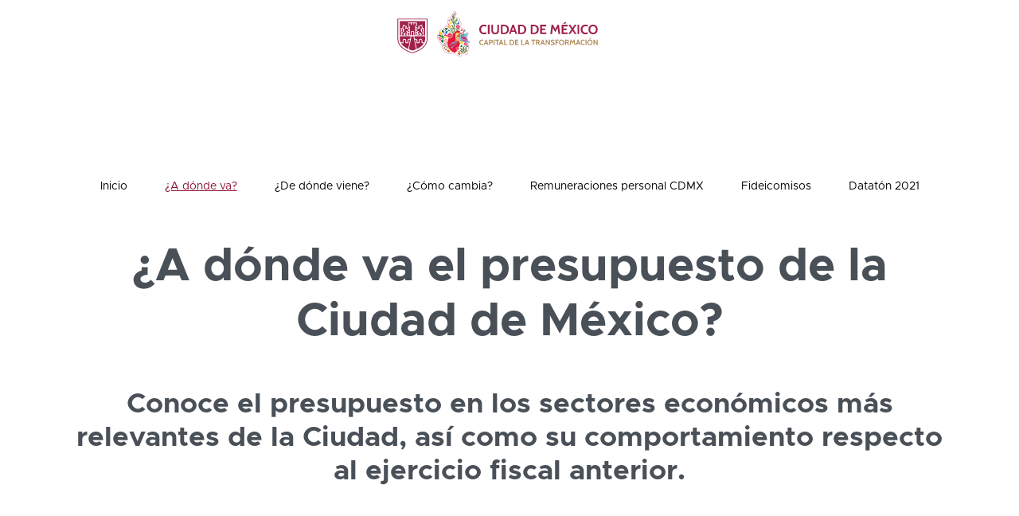

--- FILE ---
content_type: text/html; charset=UTF-8
request_url: https://tudinero.cdmx.gob.mx/aDondeVa/0/2/06/1/2/27/monto_modificado/2019/0/0/2/06/1/1/2/Primer_Trimestre/-1/0_0_0_1_06/0_0_2_2_2
body_size: 206237
content:
<!DOCTYPE html>
<html lang="es">

<head>
    <meta charset="UTF-8">
    <title>Transparencia Presupuestaria</title>
    <meta name="viewport" content="width=device-width, initial-scale=1.0" />
    <meta http-equiv="X-UA-Compatible" content="ie=edge">
    <link rel="apple-touch-icon" sizes="180x180" href="https://tudinero.cdmx.gob.mx/apple-touch-icon.png">
    <link rel="icon" type="image/png" sizes="32x32" href="https://tudinero.cdmx.gob.mx/favicon-32.png">
    <link rel="icon" type="image/png" sizes="16x16" href="https://tudinero.cdmx.gob.mx/favicon-16.png">
    <link rel="manifest" href="https://tudinero.cdmx.gob.mx/site.webmanifest">
    <link rel="mask-icon" href="https://tudinero.cdmx.gob.mx/safari-pinned-tab.svg" color="#31b700">
    <meta name="msapplication-TileColor" content="#00a300">
    <meta name="theme-color" content="#ffffff">
    <link href="https://tudinero.cdmx.gob.mx/dist/styles-da35eb9e86.css" rel="stylesheet">
    <link rel="stylesheet" href="https://use.fontawesome.com/releases/v5.7.2/css/all.css" integrity="sha384-fnmOCqbTlWIlj8LyTjo7mOUStjsKC4pOpQbqyi7RrhN7udi9RwhKkMHpvLbHG9Sr" crossorigin="anonymous">
    <script src="[data-uri]"></script>
<script src="[data-uri]"></script>
<link href="data:text/css,%2Ed3tree3%20text%20%7B%0Apointer%2Devents%3A%20none%3B%0Afont%2Dsize%3A%2010px%3B%0Afont%2Dfamily%3A%20sans%2Dserif%3B%0A%7D%0A%2Ed3tree3%20%2Egrandparent%20text%20%7B%0Afont%2Dweight%3A%20bold%3B%0Afont%2Dsize%3A%20inherit%3B%0A%7D%0A%2Ed3tree3%20%2Elegend%20text%7B%0Afont%2Dsize%3A%20inherit%3B%0A%7D%0A%2Ed3tree3%20rect%20%7B%0A%0Astroke%3A%20%23fff%3B%0Astroke%2Dwidth%3A%201px%3B%0A%7D%0A%2Ed3tree3%20rect%2Eparent%2C%0A%2Ed3tree3%20%2Egrandparent%20rect%20%7B%0Astroke%2Dwidth%3A%202px%3B%0A%7D%0A%2Ed3tree3%20%2Egrandparent%3Ahover%20rect%20%7B%0Afill%3A%20darkgrey%3B%0A%7D%0A%2Ed3tree3%20%2Echildren%20rect%2Eparent%2C%0A%2Ed3tree3%20%2Egrandparent%20rect%20%7B%0Acursor%3A%20pointer%3B%0A%7D%0A%2Ed3tree3%20%2Echildren%20rect%2Echild%20%7B%0Aopacity%3A%201%3B%0Astroke%2Dwidth%3A0%3B%0A%7D%0A%2Ed3tree3%20%2Echildren%20rect%2Eparent%20%7B%0Afill%2Dopacity%3A0%3B%0Astroke%2Dwidth%3A%202px%3B%0A%7D%0A%2Ed3tree3%20%2Echildren%3Ahover%20rect%2Eparent%20%7B%0Astroke%2Dwidth%3A%209px%3B%0A%7D%0A%2Ed3tree3%20text%2Evalue%2Dlabel%20%7B%0Afont%2Dsize%3A%2012px%3B%0A%7D%0A%2Ed3tree3%20%2Echildren%20text%7B%0A%7D%0A%2Ed3tree3%20%2Echildren%3Ahover%20rect%2Echild%20%7B%0A%7D%0A%2Ed3tree3%20%2Echildren%3Ahover%20rect%2Eparent%20%7B%0A%7D%0A" rel="stylesheet" />
<script src="[data-uri]"></script>
<!--Segunda grafica de a donde va-->
<script src="[data-uri]"></script>
<script src="[data-uri]"></script>
<link href="data:text/css,%2Ed3tree3%20text%20%7B%0Apointer%2Devents%3A%20none%3B%0Afont%2Dsize%3A%2010px%3B%0Afont%2Dfamily%3A%20sans%2Dserif%3B%0A%7D%0A%2Ed3tree3%20%2Egrandparent%20text%20%7B%0Afont%2Dweight%3A%20bold%3B%0Afont%2Dsize%3A%20inherit%3B%0A%7D%0A%2Ed3tree3%20%2Elegend%20text%7B%0Afont%2Dsize%3A%20inherit%3B%0A%7D%0A%2Ed3tree3%20rect%20%7B%0A%0Astroke%3A%20%23fff%3B%0Astroke%2Dwidth%3A%201px%3B%0A%7D%0A%2Ed3tree3%20rect%2Eparent%2C%0A%2Ed3tree3%20%2Egrandparent%20rect%20%7B%0Astroke%2Dwidth%3A%202px%3B%0A%7D%0A%2Ed3tree3%20%2Egrandparent%3Ahover%20rect%20%7B%0Afill%3A%20darkgrey%3B%0A%7D%0A%2Ed3tree3%20%2Echildren%20rect%2Eparent%2C%0A%2Ed3tree3%20%2Egrandparent%20rect%20%7B%0Acursor%3A%20pointer%3B%0A%7D%0A%2Ed3tree3%20%2Echildren%20rect%2Echild%20%7B%0Aopacity%3A%201%3B%0Astroke%2Dwidth%3A0%3B%0A%7D%0A%2Ed3tree3%20%2Echildren%20rect%2Eparent%20%7B%0Afill%2Dopacity%3A0%3B%0Astroke%2Dwidth%3A%202px%3B%0A%7D%0A%2Ed3tree3%20%2Echildren%3Ahover%20rect%2Eparent%20%7B%0Astroke%2Dwidth%3A%209px%3B%0A%7D%0A%2Ed3tree3%20text%2Evalue%2Dlabel%20%7B%0Afont%2Dsize%3A%2012px%3B%0A%7D%0A%2Ed3tree3%20%2Echildren%20text%7B%0A%7D%0A%2Ed3tree3%20%2Echildren%3Ahover%20rect%2Echild%20%7B%0A%7D%0A%2Ed3tree3%20%2Echildren%3Ahover%20rect%2Eparent%20%7B%0A%7D%0A" rel="stylesheet" />
<script src="[data-uri]"></script>
<script src="https://ajax.googleapis.com/ajax/libs/jquery/3.4.1/jquery.min.js"></script>
<script src="https://cdn.jsdelivr.net/npm/popper.js@1.16.1/dist/umd/popper.min.js" integrity="sha384-9/reFTGAW83EW2RDu2S0VKaIzap3H66lZH81PoYlFhbGU+6BZp6G7niu735Sk7lN" crossorigin="anonymous"></script>
<script src="https://cdn.jsdelivr.net/npm/bootstrap@4.4.1/dist/js/bootstrap.min.js" integrity="sha384-wfSDF2E50Y2D1uUdj0O3uMBJnjuUD4Ih7YwaYd1iqfktj0Uod8GCExl3Og8ifwB6" crossorigin="anonymous"></script>
<script src = "https://cdn.datatables.net/1.10.18/js/jquery.dataTables.min.js" defer></script>
</head>

<body>
    <div class="flex-fill d-flex flex-column">
        <header class=" navbar-light bg-white navbar-custom main-header">
            <div class="container my-0 logo_centro">
                <div class="h-100 d-flex justify-content-center">
                    <a class="navbar-brand h-100 pl-1 py-2" href="https://tudinero.cdmx.gob.mx/">
                        <div class="w-auto d-flex align-items-center justify-content-between mt-md-0">
                            <img src="https://tudinero.cdmx.gob.mx/assets/img/cdmx-header-1.svg" alt="Gobierno de la Ciudad de México" height="70">
                        </div>
                    </a>
                </div>
                                    <!-- <ul class="list-inline m-0 d-none d-sm-inline-block">
                        <li class="list-inline-item"><a href="https://www.facebook.com/Agencia-Digital-de-Innovaci%C3%B3n-P%C3%BAblica-233853317529451/" class="social-link" target="_blank" rel="noopener noreferrer"><img src="https://tudinero.cdmx.gob.mx/assets/img/facebook.svg" alt="facebook" class="svg"></a></li>
                        <li class="list-inline-item"><a href="https://twitter.com/LaAgenciaCDMX" class="social-link" target="_blank" rel="noopener noreferrer"><img src="https://tudinero.cdmx.gob.mx/assets/img/twitter.svg" alt="twitter" class="svg"></a></li>
                    </ul> -->
                    <button class="navbar-toggler custom-toggler d-flex align-items-center justify-content-center btn p-0 toggle-menu d-sm-none flex-shrink-0 ml-3" type="button" aria-label="Toggle navigation">
                        <div class="custom-toggler__bar"></div>
                    </button>
                            </div>
                        <iframe class="widget mt-4" src="https://www.cdmx.gob.mx/widget/" frameborder="0"></iframe>
            <div class="linea2 d-none d-sm-block my-md-3" style="background-color: white;">
                <div class="container nav-container p-0 mx-auto">
                                            <ul class="nav d-flex justify-content-around px-lg-3 px-xl-5" style="background-color: white;">
                            <li class="nav-item ">
                                <a class="nav-link textMenu" href="https://tudinero.cdmx.gob.mx/">Inicio</a>
                            </li>
                            <li class="nav-item nav-item-dropdown active fw-bold">
                                <a class="nav-link textMenu" href="https://tudinero.cdmx.gob.mx/aDondeVa/-1/-1/0/-1/-1/0/monto_aprobado/2022">¿A dónde va?</a>
                            </li>
                            <li class="nav-item ">
                                <a class="nav-link textMenu" href="https://tudinero.cdmx.gob.mx/deDondeViene/0/-1/monto_estimado/2022/0/Anual/1">¿De dónde viene?</a>
                            </li>
                            <li class="nav-item ">
                                <a class="nav-link textMenu" href="https://tudinero.cdmx.gob.mx/comoCambia">¿Cómo cambia?</a>
                            </li>
                            <li class="nav-item ">
                                <a class="nav-link textMenu" href="https://tudinero.cdmx.gob.mx/recursos_humanos">Remuneraciones personal CDMX</a>
                            </li>
                            <li class="nav-item">
                                <a class="nav-link textMenu" target="_blank" href="https://www.fideicomisos.tudinero.cdmx.gob.mx/">Fideicomisos</a>
                            </li>
                            <li class="nav-item">
                                <a class="nav-link textMenu" target="_blank" href="https://dataton2021.tudinero.cdmx.gob.mx/ ">Datatón 2021</a>
                            </li>
                        </ul>
                                    </div>
            </div>
                  </header>

        <div class="sidebar sidebar--menu d-sm-none">
            <div class="sidebar__content text-sm">
                <div class="px-3 py-4 h-100 d-flex flex-column">
                    <nav class="nav flex-column flex-nowrap text-md font-weight-light mb-3">
                        <a class="nav-link active" href="https://tudinero.cdmx.gob.mx/aDondeVa/-1/-1/0/-1/-1/0/monto_aprobado/2022">¿A dónde va?</a>
                        <a class="nav-link " href="https://tudinero.cdmx.gob.mx/deDondeViene/0/-1/monto_estimado/2022/0/Anual/1">¿De dónde viene?</a>
                        <a class="nav-link " href="https://tudinero.cdmx.gob.mx/comoCambia">¿Cómo cambia?</a>
                        <a class="nav-link " href="https://tudinero.cdmx.gob.mx/recursos_humanos">Remuneraciones personal CDMX</a>
                        <a class="nav-link" target="_blank" href="https://www.fideicomisos.tudinero.cdmx.gob.mx/">Fideicomisos</a>
                        <a class="nav-link" target="_blank" href="https://dataton2021.tudinero.cdmx.gob.mx/ ">Datatón 2021</a>
                    </nav>
                    <!-- <ul class="list-inline mt-auto pl-0 text-center bg-white">
                        <li class="list-inline-item mr-4"><a href="https://www.facebook.com/Agencia-Digital-de-Innovaci%C3%B3n-P%C3%BAblica-233853317529451/" class="social-link" target="_blank" rel="noopener noreferrer"><img src="https://tudinero.cdmx.gob.mx/assets/img/facebook.svg" alt="facebook" class="svg"></a></li>
                        <li class="list-inline-item"><a href="https://twitter.com/LaAgenciaCDMX" class="social-link" target="_blank" rel="noopener noreferrer"><img src="https://tudinero.cdmx.gob.mx/assets/img/twitter.svg" alt="twitter" class="svg"></a></li>
                    </ul> -->
                </div>
            </div>
        </div>
<div class="container my-4 mt-sm-5 position-relative a_donde_va">
	<h1 class="text-center mb-4 mb-sm-5 mb-lg-6">¿A dónde va el presupuesto de la Ciudad de México?</h1>
	<div class="row my-5">
		<div class="col-12 text-center">
			<h2>Conoce el presupuesto en los sectores económicos más relevantes de la Ciudad, así como su comportamiento respecto al ejercicio fiscal anterior.</h2>
		</div>
		<div class="embed-responsive embed-responsive-4by3">
			<iframe class="embed-responsive-item" src="https://visdatos.cdmx.gob.mx/app_direct_i/cdmx/_/?ckanConf=8aa3e0aa-4962-47b7-b77f-4abee7d46931"></iframe>
		</div>
	</div>
	<h1 class="text-left mb-2 mb-sm-3 mb-lg-4">Indaga sobre el presupuesto de la Ciudad de México</h1>
	<div class="col-12 col-md-12 col-lg-12">
		<p class="informacion mb-0">Conoce las unidades responsables de gasto y su presupuesto aprobado.</p>
	</div>
	<hr class="d-xl-none mt-4 mb-0">
</div>

<div class="modal fade custom-modal" id="comoLeerGraficaGift" tabindex="-1" role="dialog" aria-hidden="true">
	<div class="modal-dialog" role="document">
		<div class="modal-content">
			<div class="my-2 ml-4">
				<h5 class="modal-title fs-22 fw-bold black-two">¿Cómo leer la gráfica?</h5>
				<button type="button" class="close" data-dismiss="modal" aria-label="Close">
					<span aria-hidden="true">&times;</span>
				</button>
			</div>
			<div class="modal-body pt-0">
				<div class="modal-wrapper">
					<div class="mb-45 d-flex align-items-center justify-content-center modal-box">
						<img class="gift" src="https://tudinero.cdmx.gob.mx/assets/videos/TuDinero-4.gif">
					</div>
				</div>
			</div>
		</div>
	</div>
</div>
<div class="box_chart_xy">
	<div class="container">
		<button class="btn btn-sm btn-outline-primary btn-svg text-sm mb-3" type="button" onclick="history.back()">
	        <img src="https://tudinero.cdmx.gob.mx/assets/img/arrow.svg" class="svg turned"> Regresar
		</button>
		<div class="range d-md-none d-flex justify-content-center my-4 ">
            <p class="mb-0 mr-2 text-xs font-weight-semibold">Monto menor</p>
            <ul class="list-inline d-flex">
                <li class="list-inline-item range__item"></li>
                <li class="list-inline-item range__item"></li>
                <li class="list-inline-item range__item"></li>
                <li class="list-inline-item range__item"></li>
            </ul>
            <p class="mb-0 ml-2 text-xs font-weight-semibold">Monto mayor</p>
        </div>
	</div>
			<div class="container table-wrapper">
			<div class="budget budget--grid w-100 position-relative " id="grid_chart">
				<div class="budget__controls budget__controls--y flex-column d-none">
					<div class="d-flex mb-2">
						<button id="before_y" class="btn btn-primary prev btn_eje_y disabled">
							<img src="https://tudinero.cdmx.gob.mx/assets/img/arrow-page.svg">
						</button>
					</div>
					<div>
						<button id="next_y" class="btn btn-primary next btn_eje_y disabled">
							<img src="https://tudinero.cdmx.gob.mx/assets/img/arrow-page.svg">
						</button>
					</div>
				</div>
				<div class="d-flex">
					<div class="d-flex flex-column budget__sidebar">
																					<a data-tipomonto="monto modificado" data-ciclo="2019" data-abscisa="Alcaldías" data-percentage="0" data-total="11,379,410.0" href="https://tudinero.cdmx.gob.mx/aDondeVa/0/3/CD/1/2/27/monto_modificado/2019/0/0/2/06/1/2/27/Primer_Trimestre/-1/0_0_0_1_06_06/0_0_2_2_2_27" data-color="Alcaldías" class="budget__title tooltip-bar"><span>Alcaldías</span></a>
											</div>
					<div class="w-100 d-flex budget__grid">
													<div class="d-flex flex-column h-100 budget__col">
																		<a href="https://tudinero.cdmx.gob.mx/aDondeVa/0/3/CD/1/3/271/monto_modificado/2019/0/0/2/06/1/2/27/Primer_Trimestre/-1/0_0_0_1_06_06/0_0_2_2_2_27" class="budget__cell tooltip-bar-xy valid" data-height="100" data-percentage="0" data-total="$11,379,410.0" data-abscisa="Alcaldías" data-abscisaxy="Otros Asuntos Sociales" data-tipomonto="monto modificado"  data-ciclo="2019">
																		<span class="d-md-none truncated-total">11,379,410.0</span>
																			</a>
																</div>
											</div>
				</div>
				<div class="row-wrapper">
					<div class="d-flex budget__footer">
																					<a data-tipomonto="monto modificado" data-ciclo="2019" data-abscisa="Otros Asuntos Sociales" data-percentage="0" data-total="11,379,410.0" href="https://tudinero.cdmx.gob.mx/aDondeVa/0/2/06/1/3/271/monto_modificado/2019/0/0/2/06/1/2/27/Primer_Trimestre/-1/0_0_0_1_06_06/0_0_2_2_2_27" class="budget__title budget__title--vertical tooltip-bar" data-ref="Otros Asuntos Sociales" data-size="100"><span>Otros Asuntos Sociales</span></a>
											</div>
				</div>
			</div>
			<div class="budget__controls budget__controls--x row-wrapper d-none">
				<div class="d-flex justify-content-end mr-2">
					<button id="before_x" class="btn btn-primary prev btn_eje_x mt-3 disabled">
						<img src="https://tudinero.cdmx.gob.mx/assets/img/arrow-page.svg">
					</button>
				</div>
				<div>
					<button id="next_x" class="btn btn-primary btn_eje_x mt-3 disabled">
						<img src="https://tudinero.cdmx.gob.mx/assets/img/arrow-page.svg">
					</button>
				</div>
			</div>
		</div>
		<div class="container">
			<div class="d-flex justify-content-end mt-4 mb-1">
				<div class="dropdown">
					<button class="btn btn-sm btn-outline-primary btn-svg text-xs dropdown-toggle" type="button" id="dropdownMenuButton" data-toggle="dropdown" aria-haspopup="true" aria-expanded="false">
						<img src="https://tudinero.cdmx.gob.mx/assets/img/download.svg" class="svg"> Descargar como
					</button>
					<div class="dropdown-menu border-primary" aria-labelledby="dropdownMenuButton">
							<form action="https://tudinero.cdmx.gob.mx/descargaDatos" method="post">
							<input type="hidden" name="tipo_x" value="0">
							<input type="hidden" name="id_x" value="06">
							<input type="hidden" name="tipo_y" value="1">
							<input type="hidden" id="nivel_y" name="nivel_y" value="2">
							<input type="hidden" name="id_y" value="27">
							<input type="hidden" name="monto" value="monto_modificado">
							<input type="hidden" name="ciclo" value="2019">
							<input type="hidden" name="tipo_grafica" value="xy">
							<input type="hidden" id="rango_actual_x" value="0">
							<input type="hidden" id="rango_actual_y" value="0">
							<input type="hidden" id="nivel_x" name="nivel_x" value="2">
							<input type="hidden" id="nivel_y" name="nivel_y" value="2">
							<input type="hidden" id="id_nivel_x" name="id_nivel_x" value="06">
							<input type="hidden" id="id_nivel_y" name="id_nivel_y" value="27">
							<input type="hidden" id="historia_x" name="historia_x" value="0_0_0_1_06_06">
                            <input type="hidden" id="historia_y" name="historia_y" value="0_0_2_2_2_27">
							<button type="submit" class="dropdown-item text-xs">Base de datos (csv)</button>
						</form>
						<a class="dropdown-item text-xs" id="down_img_svg" href="#">Imagen (svg)</a>
						<a class="dropdown-item text-xs" id="down_img_png" href="#">Imagen (png)</a>
					</div>
				</div>
			</div>
		</div>

		<script>
			var range1 = "2844852.5";
			var range2 = "5689705";
			var range3 = "8534557.5";
            var range4 = "11379410";
		</script>

	</div>
<div class="container">
    <hr>
</div>
<div class="container mb-4 mb-sm-6 text-sm text-sm-base">
    <div class="row mt-4 d-flex justify-content-star">

                    <div class="col-12 col-lg-4 mb-2">
                <a href="https://datos.cdmx.gob.mx/dataset/presupuesto-de-egresos" target="_blank" rel="noopener noreferrer" class="btn btn_opc btn-secondary"> <img style="margin-right: 10px;" src="https://tudinero.cdmx.gob.mx/assets/img/download-icon-button.svg" alt="">Descarga la base de datos de los egresos de la CDMX</a>
            </div>
            <div class="col-12 col-lg-4 mb-2">
                <a href="https://datos.cdmx.gob.mx/dataset/presupuesto-de-egresos" target="_blank" rel="noopener noreferrer" class="btn btn_opc btn-secondary"> <img style="margin-right: 10px;" src="https://tudinero.cdmx.gob.mx/assets/img/download-icon-button.svg" alt="">Descarga el diccionario</a>
            </div>
            </div>
</div>
<div class="container mb-4 mb-sm-6 text-sm text-sm-base">
    <!--  -->
            <p class="mb-0 informacion">Información en pesos corrientes de acuerdo con el Presupuesto de Egresos.</p> <br>
                    <p class="mt-4 fs_negritas">También puedes consultar los pagos detallados que ha realizado la Secretaría de Administración y Finanzas a otras dependencias o autoridades, o a proveedores específicos:</p>
        <div class="row mt-4 text-center d-flex justify-content-star">
            <div class="col-12 col-lg-4 mb-2">
                <a href="https://datos.cdmx.gob.mx/dataset/historico-de-pagos-por-unidad-responsable" target="_blank" rel="noopener noreferrer" class="btn btn_opc btn-secondary mx-md-2 mb-2 mb-md-0"> <img style="margin-right: 10px;" src="https://tudinero.cdmx.gob.mx/assets/img/download-icon-button.svg" alt=""> Descarga la información de los pagos</a>
            </div>
            <div class="col-12 col-lg-4 mb-2">
                <a href="https://datos.cdmx.gob.mx/dataset/historico-de-pagos-por-unidad-responsable" target="_blank" rel="noopener noreferrer" class="btn btn_opc btn-secondary mx-md-2 mb-2 mb-md-0"> <img style="margin-right: 10px;" src="https://tudinero.cdmx.gob.mx/assets/img/download-icon-button.svg" alt="">Descarga el diccionario</a>
            </div>
        </div>
        <hr>
        <div class="container my-4 mt-sm-5 mb-sm-6 text-sm text-sm-base">
            <h2 class="fs_negritas mb-4 mb-sm-5 mb-lg-6">Estándar Internacional de Datos Presupuestarios Abiertos</h2>
            <p class="informacion">La Ciudad de México es la primera ciudad en el mundo en integrarse al estándar internacional de datos presupuestarios abiertos (en inglés - <a href="http://www.fiscaltransparency.net/ofdp" target="_blank" rel="noopener noreferrer"> Open Fiscal Data Package</a>), promovido por la <a href="http://www.fiscaltransparency.net/" target="_blank" rel="noopener noreferrer">Iniciativa Global para la Transparencia Fiscal</a> (GIFT, por sus siglas en inglés –Global Initiative for Fiscal Transparency), en colaboración con la organización <a href="https://okfn.org/" target="_blank" rel="noopener noreferrer">Conocimiento Abierto Internacional</a> (OKI, por sus siglas en inglés –Open Knowledge International) y la <a href="http://boost.worldbank.org/" target="_blank" rel="noopener noreferrer">Iniciativa BOOST</a> del Banco Mundial.</p>
            <p class="informacion">La integración a este estándar permite que los datos publicados por la Ciudad de México sean comparables con aquellos del gobierno federal y de otros países y permitirá a la ciudad publicar información vinculable con la de otros estándares internacionales, como el de Contrataciones Abiertas, entre otros.</p>
            <p class="informacion mb-5">Puedes utilizar los datos del presupuesto desde el aplicativo del estándar y consultar otros presupuestos:</p>
            <div class="row d-flex justify-content-star">
                <div class="col-12 col-lg-4 mb-2">
                    <a target="_blank" href="https://www.openspending.org/#datasets" target="_blank" rel="noopener noreferrer" class="font-size-xxs">
                        <button class="btn btn-radio justify-content-between" type="button" style="width: 100%; height: 100%;">
                            <strong style="font-size: 14px!important;">Visualizador de datos</strong>
                            <img src="https://tudinero.cdmx.gob.mx/assets/img/Shape-1.svg">
                        </button>
                    </a>
                </div>
                <div class="col-12 col-lg-4 mb-2">
                    <a target="_blank" href="https://github.com/openspending" target="_blank" rel="noopener noreferrer">
                        <button class="btn btn-radio justify-content-between" type="button" style="width: 100%; height: 100%;">
                            <strong style="font-size: 14px!important;">Comunidad de datos <br>presupuestarios abiertos en <br>Github</strong>
                            <img src="https://tudinero.cdmx.gob.mx/assets/img/Path-1.svg">
                        </button>
                    </a>
                </div>
            </div>
        </div>
    
    </div>
<footer>
    <object id="footerIframe" style="min-height: 100px; width: 100%;" data="https://frontendbase.cdmx.gob.mx/public/footer.xhtml?idSistema=88"></object>
    <!-- <div class="container">
        <div class="row mt-2 py-2 py-md-3">
            <div class="col-12 col-md-12 col-lg-5 d-flex align-items-top">
                <a href="https://www.cdmx.gob.mx/" target="_blank" rel="noopener noreferrer"><img class="img_cdmx_footer" src="https://tudinero.cdmx.gob.mx/assets/img/footer_cdmx.svg"></a>
            </div>
            <div class="col-12 col-md-6 col-lg-4 text-left cont_operado">
                <p>Diseñado y operado por la Agencia Digital de Innovación Pública</p>
            </div>
            <div class="col-12 col-md-6 col-lg-3 text-left mt-3 mt-md-0 cont_datos">
                <h3>Queremos escucharte, envía un correo electrónico a:</h3>
                <ul>
                    <li><a href="mailto:tudinero@cdmx.gob.mx"><img src="https://tudinero.cdmx.gob.mx/assets/img/icon_email.png" alt="Ícono correo"> tudinero@cdmx.gob.mx</a></li>
                </ul>
            </div>
            <div id="footer-mark"></div>
        </div>
    </div>
    <div class="container-fluid">
        <div class="row py-4 py-md-3 justify-content-end absolute_footer">
            <div class="col-12 col-md-2 justify-content-center justify-content-md-end">
                <a href="https://www.transparencia.cdmx.gob.mx/" target="_blank" rel="noopener noreferrer">Términos y condiciones</a>
            </div>
            <div class="col-12 col-md-2 justify-content-center justify-content-md-star">
                <a href="https://tudinero.cdmx.gob.mx/politica_de_publicacion_de_datos_TuDinero.pdf?v=2" target="_blank" rel="noopener noreferrer">Políticas de privacidad</a>
            </div>
        </div>
    </div>
    <div class="container-fluid">
        <img class="pi-footer p-0" src="https://tudinero.cdmx.gob.mx/assets/img/greca_desk.png" alt="Greca CDMX">
        <div id="footer-mark"></div>
    </div> -->
</footer>
<!--Finaliza wrapper_all-->
<div class="sidebar sidebar-info">
    <div class="sidebar__content sidebar-info__content text-sm">
        <div class="p-4">
            <h5 class="sidebar__title mb-3 mb-sm-4">Contexto económico internacional, nacional y de la Ciudad</h5>
            <p>Contexto del Presupuesto 2019 (factores que toma en cuenta el Gobierno de la Ciudad para su elaboración)</p>
            <h6>Contexto económico internacional desfavorable</h6>
            <ul>
                <li>
                    <p>Expectativas de crecimiento económico global a la baja: El Fondo Monetario Internacional redujo sus proyecciones de 3.9 a 3.7%.</p>
                </li>
                <li>
                    <p>Tasas de interés a la alza: En septiembre de 2018 EUA aumentó 25 puntos su base.</p>
                </li>
            </ul>
            <h6>Contexto económico nacional mixto</h6>
            <ul>
                <li>
                    <p>Inflación con tendencia a la alza, al cierre de 2018 se estima 4.7%, por arriba de la meta de entre 3 y 4%.</p>
                </li>
                <li>
                    <p>Reducción de la Inversión Extranjera Directa (IED) en 1.2% con respecto a 2017.</p>
                </li>
                <li>
                    <p>Balance comercial deficitario (importamos más de lo que exportamos).</p>
                </li>
                <li>
                    <p>Tendencia de crecimiento moderada de entre el 2% y el 3%.</p>
                </li>
                <li>
                    <p>El sector terciario (servicios) es el que más participación tuvo en el PIB en 2018 (63.2%) así como el que mayor crecimiento presenta (3.2%).</p>
                </li>
                <li>
                    <p>Incremento de 6.5% en el número de turistas internacionales en 2018.</p>
                </li>
                <li>
                    <p>Para el tercer trimestre del 2018 la Tasa de Desocupación (TD) registró un promedio de 3.4%, el nivel más bajo desde noviembre de 2005.</p>
                </li>
            </ul>
            <h6>Contexto económico de la Ciudad de México</h6>
            <ul>
                <li>
                    <p>La Ciudad de México es la entidad federativa que más aporta a la actividad económica nacional. En 2017 el PIB de la Ciudad representó el 17.5% del PIB nacional.</p>
                </li>
                <li>
                    <p>Estimación de cierre de 2018 de crecimiento de 2.1% vs la media anual 2016-2018 de 3.1%.</p>
                </li>
                <li>
                    <p>De 2014 a 2017 la actividad económica de la Ciudad estuvo impulsada por el sector servicios, que creció a una tasa promedio de 3.7%, mientras que los sectores secundario y primario mostraron variaciones de 0.5 y -1.3% en promedio respectivamente.</p>
                </li>
                <li>
                    <p>Más del 70% de turistas son de origen nacional.</p>
                </li>
                <li>
                    <p>La Inversión Extranjera Directa en la Ciudad de México, representa el 18.7% del total nacional.</p>
                </li>
                <li>
                    <p>Es la Entidad Federativa con más trabajadores registrados en el IMSS, con 3.5 millones, que representa el 17% a nivel nacional.</p>
                </li>
                <li>
                    <p>La deuda es de 77,599 millones de pesos, al cierre del tercer trimestre de 2018.</p>
                </li>
                <li>
                    <p>Para los años 2018-2024, el promedio de vencimientos de la deuda es de 4 mil 969 millones de pesos.</p>
                </li>
            </ul>
        </div>
        <div class="p-4">
            <h5 class="sidebar__title mb-3 mb-sm-4">Gastos</h5>
            <h6>¿En qué gasta? (Clasificación Económica)</h6>
            <p>Identifica si el gasto aumentará el patrimonio (gasto de inversión), si constituye un acto de consumo, como pago de servicios o entrega de subsidios (gasto corriente) o si se destinará al pago de pensiones y jubilaciones.</p>
            <h6>¿Para qué se gasta? (Clasificación Funcional)</h6>
            <p>Identifica la naturaleza de los bienes y servicios por el objetivo que persigue su gasto: desarrollo social, económico o gestión del gobierno y pago de deuda, así como los programas presupuestarios con los que se persiguen dichos objetivos.</p>
            <ul>
                <li>
                    <h6>Desarrollo económico</h6>
                    <ul>
                        <li>
                            <p>Comprende los programas, actividades y proyectos relacionados con la promoción de la productividad y fomento a la producción y comercialización agropecuaria, agroindustrial, acuacultura, pesca, desarrollo hidroagrícola y fomento forestal, así como la producción y prestación de bienes y servicios públicos, en forma complementaria a los bienes y servicios que ofrecen los particulares.</p>
                        </li>
                    </ul>
                </li>
                <li>
                    <h6>Gobierno</h6>
                    <ul>
                        <li>
                            <p>Comprende las acciones propias de la gestión gubernamental, tales como la administración de asuntos de carácter legislativo, procuración e impartición de justicia, asuntos militares y seguridad nacional, asuntos con el exterior, asuntos hacendarios, política interior, organización de los procesos electorales, regulación y normatividad aplicable a los particulares y al propio sector público y la administración interna del sector público.</p>
                        </li>
                    </ul>
                </li>
                <li>
                    <h6>Desarrollo Social</h6>
                    <ul>
                        <li>
                            <p>Incluye los programas, actividades y proyectos relacionados con la prestación de servicios en beneficio de la población con el fin de favorecer el acceso a mejores niveles de bienestar, tales como: servicios educativos, recreación, cultura y otras manifestaciones sociales, salud, protección social, vivienda, servicios urbanos y rurales básicos, así como protección ambiental.</p>
                        </li>
                    </ul>
                </li>
                <li>
                    <h6>Otras no clasificadas en funciones anteriores</h6>
                    <ul>
                        <li>
                            <p>Comprende los pagos de compromisos inherentes a la contratación de Deuda; las transferencias, participaciones y aportaciones entre diferentes niveles y órdenes de gobierno que no se pueden registrar en clasificaciones anteriores, así como aquellas actividades no susceptibles de etiquetar en las funciones existentes.</p>
                        </li>
                    </ul>
                </li>
            </ul>
            <h6>¿Quién gasta? (Clasificación Administrativa)</h6>
            <p>Identifica el gasto por unidades administrativas (secretarías, poderes, órganos autónomos o paraestatales) y alcaldías.</p>
        </div>
        <div data-item="clasificaciones" class="p-4">
            <h5 class="mb-3 mb-sm-4">Aprobado</h5>
            <p>Son las asignaciones presupuestarias anuales comprendidas en el Presupuesto de Egresos que aprueba la Asamblea Legislativa.</p>
            <p>Esta información está disponible de 2018 a 2019 en pesos corrientes.</p>
            <h5 class="mb-3 mb-sm-4">Modificado</h5>
            <p>Momento contable del gasto que refleja la asignación presupuestaria que resulta de incorporar, en su caso, las adecuaciones presupuestarias al presupuesto aprobado.</p>
            <p>Esta información está disponible para los años 2018 a 2019 en pesos corrientes.</p>
            <h5 class="mb-3 mb-sm-4">Ejercido</h5>
            <p>El gasto ejercido es el momento contable del gasto que refleja la emisión de una cuenta por liquidar certificada, debidamente aprobada por la autoridad competente.</p>
            <p>Esta información está disponible de 2018 a 2019 en pesos corrientes.</p>
        </div>
        <div data-item="clasificaciones-segun" class="p-4">
            <h5 class="mb-3 mb-sm-4">¿Quién gasta? (Clasificación Administrativa)</h5>
            <p>Identifica el gasto por unidades administrativas (secretarías, poderes, órganos autónomos o paraestatales) y alcaldías.</p>
            <h5 class="mb-3 mb-sm-4">¿En qué gasta? (Clasificación Económica)</h5>
            <p>Identifica si el gasto aumentará el patrimonio (gasto de inversión), si constituye un acto de consumo, como pago de servicios o entrega de subsidios (gasto corriente) o si se destinará al pago de pensiones y jubilaciones.</p>
            <h5 class="mb-3 mb-sm-4">¿Para qué se gasta? (Clasificación Funcional)</h5>
            <p>Identifica la naturaleza de los bienes y servicios por el objetivo que persigue su gasto: desarrollo social, económico o gestión del gobierno y pago de deuda, así como los programas presupuestarios con los que se persiguen dichos objetivos.</p>
            <ul>
                <li>
                    <h6>Desarrollo económico</h6>
                    <ul>
                        <li>
                            <p>Comprende los programas, actividades y proyectos relacionados con la promoción de la productividad y fomento a la producción y comercialización agropecuaria, agroindustrial, acuacultura, pesca, desarrollo hidroagrícola y fomento forestal, así como la producción y prestación de bienes y servicios públicos, en forma complementaria a los bienes y servicios que ofrecen los particulares.</p>
                        </li>
                    </ul>
                </li>
                <li>
                    <h6>Gobierno</h6>
                    <ul>
                        <li>
                            <p>Comprende las acciones propias de la gestión gubernamental, tales como la administración de asuntos de carácter legislativo, procuración e impartición de justicia, asuntos militares y seguridad nacional, asuntos con el exterior, asuntos hacendarios, política interior, organización de los procesos electorales, regulación y normatividad aplicable a los particulares y al propio sector público y la administración interna del sector público.</p>
                        </li>
                    </ul>
                </li>
                <li>
                    <h6>Desarrollo Social</h6>
                    <ul>
                        <li>
                            <p>Incluye los programas, actividades y proyectos relacionados con la prestación de servicios en beneficio de la población con el fin de favorecer el acceso a mejores niveles de bienestar, tales como: servicios educativos, recreación, cultura y otras manifestaciones sociales, salud, protección social, vivienda, servicios urbanos y rurales básicos, así como protección ambiental.</p>
                        </li>
                    </ul>
                </li>
                <li>
                    <h6>Otras no clasificadas en funciones anteriores</h6>
                    <ul>
                        <li>
                            <p>Comprende los pagos de compromisos inherentes a la contratación de Deuda; las transferencias, participaciones y aportaciones entre diferentes niveles y órdenes de gobierno que no se pueden registrar en clasificaciones anteriores, así como aquellas actividades no susceptibles de etiquetar en las funciones existentes.</p>
                        </li>
                    </ul>
                </li>
            </ul>
        </div>
        <div data-item="tipo-monto" class="p-4">
            <h5 class="mb-3 mb-sm-4">Ingreso Anual (Estimado)</h5>
            <p>Es el momento contable que se realiza cuando se aprueba anualmente en la Ley de Ingresos. Es decir, los recursos con los que se espera contar durante el año (o un periodo determinado) de acuerdo con los pronósticos realizados por la Secretaría de Administración y Finanzas.</p>
            <h5 class="mb-3 mb-sm-4">Ingreso Recaudado</h5>
            <p>Es el momento contable que refleja el cobro en efectivo o cualquier otro medio de pago. Es decir, los ingresos con los que ya se cuenta.</p>
            <div class="position-relative">
                <h5 class="mb-3 mb-sm-4"><a href="https://tudinero.cdmx.gob.mx/ingresos_sector_publico_presupuestario.pdf" target="_blank" class="text-body stretched-link">Ingresos del Sector Público Presupuestario </a></h5>
                <img src="https://tudinero.cdmx.gob.mx/assets/img/tabla.jpg" class="img-fluid">
            </div>
        </div>
        <div data-item="detalle-servidor" class="p-4">
            <h5 class="mb-3 mb-sm-4">Diccionario del portal</h5>
            <h6>Poder</h6>
            <p>Es la organización institucional según los Poderes de la Unión y los Órganos Autónomos a la que está adscrito el cargo de la persona servidora pública. Se toma del Acuerdo por el que se emite la clasificación administrativa, del Consejo Nacional de Armonización Contable (CONAC) y no forma parte de la Clave Presupuestaria.</p>
            <h6>Sector</h6>
            <p>Es la dependencia a la cual está adscrita la Unidad Responsable del Gasto a la que pertenece el cargo de la persona servidora pública, de conformidad con la normatividad aplicable en la materia.</p>
            <h6>Subsector</h6>
            <p>Es la figura jurídica de la Unidad Responsable a la que está adscrito el cargo de la persona servidora pública.</p>
            <h6>Unidad Responsable</h6>
            <p>Es el Centro Gestor del Gasto que ejerce los recursos con cargo al Presupuesto de Egresos al que pertenece el puesto de la persona servidora pública.</p>
            <h6>Fecha de Inicio en el Puesto</h6>
            <p>El día, mes y año en que la persona funcionaria pública entró en funciones en su actual cargo.</p>
            <h6>Sueldo Mensual Tabular Bruto</h6>
            <p>Es la cantidad total que percibe la persona servidora pública, designada por el Tabulador de sueldos y salarios (que sirve como base para calcular las prestaciones básicas en favor de la persona servidora pública). Incluye el salario base, los complementos salariales, las horas extras, las prestaciones y las indemnizaciones.</p>
            <h6>Sueldo Mensual Estimado Neto</h6>
            <p>Es la cantidad de dinero final que percibe la persona servidora pública, después de aplicar las retenciones al salario bruto, y que resulta tras restarle las aportaciones de seguridad social, retenciones de impuestos establecidos según la ley mexicana, entre otras deducciones aplicables a cada caso particular por hipotecas, pensión alimenticia, entre otras.</p>
            <h6>Nivel Salarial</h6>
            <p>Es el rango afiliado al cargo de la persona servidora pública asociado a un sueldo tabular bruto específico.</p>
            <h6>Tipo de Nómina</h6>
            <p>Es el tipo de contratación del cargo de la persona servidora pública.</p>
            <h6>Tipo de Personal</h6>
            <p>Es el clasificador que agrupa a las personas servidoras públicas de la Ciudad con sistemas de contratación o colaboración similares. Son definidos por la Subsecretaría de Capital Humano de la Secretaría de Administración y Finanzas.</p>
            <h6>Deducciones</h6>
            <p>Son aquellos descuentos que se realizan sobre el sueldo tabular base mensual de las personas servidoras públicas en función a las deducciones por ley u otras que la persona servidora pública adquiera.</p>
        </div>
    </div>
</div>
<script type="text/javascript">
    var base = 'https://tudinero.cdmx.gob.mx/'
</script>
<script type="text/javascript" src="https://tudinero.cdmx.gob.mx/assets/js/html2canvas.js" async></script>
<script type="text/javascript" src="https://tudinero.cdmx.gob.mx/assets/js/fileSaver.js" async></script>
<script type="text/javascript" src="https://tudinero.cdmx.gob.mx/dist/app-f4850f7219.js" async></script>
<!-- Global site tag (gtag.js) - Google Analytics -->
<script async src="https://www.googletagmanager.com/gtag/js?id=UA-130624596-14"></script>
<script>
    window.dataLayer = window.dataLayer || [];

    function gtag() {
        dataLayer.push(arguments);
    }
    gtag('js', new Date());

    gtag('config', 'UA-130624596-14');
</script>
<script type="text/javascript" src="/_Incapsula_Resource?SWJIYLWA=719d34d31c8e3a6e6fffd425f7e032f3&ns=1&cb=1582252248" async></script></body>

</html>


--- FILE ---
content_type: text/html; charset=UTF-8
request_url: https://tudinero.cdmx.gob.mx/filtro_grafica
body_size: 187
content:
    <ul class="list-unstyled statistic" id="grafica_movil">
        <div class="d-flex d-sm-none statistic__item-bottom etiqueta-x">
            <div class="col-auto statistic__column statistic__title bg-white"></div>
                    </div>
        <div class="d-none col-12 d-flex justify-content-end pt-3" id="div-ejex" style="background-color: white;">
            <div class="d-none col-7 row align-items-center h-100" id="labelsOriginal">
                            </div>
        </div>
            </ul>



--- FILE ---
content_type: image/svg+xml
request_url: https://tudinero.cdmx.gob.mx/assets/img/download.svg
body_size: -14
content:
<svg class="icon icon-download" viewBox="0 0 24 24" xmlns="http://www.w3.org/2000/svg">
  <path fill="#31b700" d="M21 14c-.6 0-1 .4-1 1v4c0 .6-.4 1-1 1H5c-.6 0-1-.4-1-1v-4c0-.6-.4-1-1-1s-1 .4-1 1v4c0 1.7 1.3 3 3 3h14c1.7 0 3-1.3 3-3v-4c0-.6-.4-1-1-1z"/>
  <path fill="#31b700" d="M11.3 15.7c.1.1.2.2.3.2.1.1.3.1.4.1s.3 0 .4-.1c.1-.1.2-.1.3-.2l5-5c.4-.4.4-1 0-1.4s-1-.4-1.4 0L13 12.6V3c0-.6-.4-1-1-1s-1 .4-1 1v9.6L7.7 9.3c-.4-.4-1-.4-1.4 0s-.4 1 0 1.4l5 5z"/>
</svg>


--- FILE ---
content_type: image/svg+xml
request_url: https://tudinero.cdmx.gob.mx/assets/img/arrow.svg
body_size: -92
content:
<svg xmlns="http://www.w3.org/2000/svg" width="24" height="24" viewBox="0 0 24 24"><path fill="#31b700" d="M24 12L12 3v5H0v8h12v5l12-9z"/></svg>


--- FILE ---
content_type: image/svg+xml
request_url: https://tudinero.cdmx.gob.mx/assets/img/cdmx-header-1.svg
body_size: 29775
content:
<svg width="170" height="43" viewBox="0 0 170 43" fill="none" xmlns="http://www.w3.org/2000/svg"><path d="M66.65 26.54c.19-.12.43-.18.72-.18.2 0 .37.02.53.06.15.05.3.1.46.17l.08-.7a2.27 2.27 0 0 0-1.07-.25c-.41 0-.78.09-1.1.27-.32.17-.57.42-.76.73a2.2 2.2 0 0 0-.27 1.12c0 .43.09.8.26 1.12.18.32.43.57.75.74.31.18.68.26 1.1.26a2.43 2.43 0 0 0 1.09-.24l-.08-.7c-.16.06-.32.12-.48.16a2 2 0 0 1-.53.07c-.29 0-.52-.06-.72-.18-.19-.12-.33-.3-.43-.5-.1-.21-.14-.45-.14-.73 0-.27.05-.51.15-.72.1-.21.24-.38.43-.5M70.2 25.72l-1.45 4.08h.72l.35-.96h1.5l.34.96h.72l-1.46-4.08h-.71Zm-.15 2.46.51-1.45.52 1.45h-1.03ZM75.1 25.86c-.22-.09-.48-.14-.8-.14h-1.46v4.08h.75V28.4h.73c.31 0 .57-.05.79-.15.21-.1.38-.24.49-.44.11-.2.17-.45.17-.76 0-.3-.06-.55-.17-.75-.11-.19-.28-.33-.5-.43Zm-.3 1.73c-.12.12-.31.17-.57.17h-.64v-1.41h.62c.27 0 .47.06.6.17.13.11.2.29.2.53 0 .25-.07.43-.2.54ZM77.06 25.72h-.75v4.08h.75v-4.08ZM80.63 25.72h-3.08v.73h1.16v3.35h.76v-3.35h1.16v-.73ZM81.78 25.72l-1.46 4.08h.73l.34-.96h1.5l.34.96h.73l-1.47-4.08h-.7Zm-.16 2.46.52-1.45.51 1.45h-1.03ZM85.16 25.72h-.75v4.08h2.45v-.66h-1.7v-3.42ZM91.3 25.97a2.2 2.2 0 0 0-1.04-.25H88.7v4.08h1.55c.39 0 .74-.08 1.04-.24.3-.16.55-.4.72-.7.18-.3.27-.67.27-1.1 0-.42-.1-.79-.27-1.1-.17-.3-.41-.53-.72-.7Zm.03 2.53c-.1.2-.23.36-.4.47-.18.11-.4.17-.67.17h-.79v-2.75h.79c.26 0 .49.05.66.16.18.12.32.27.4.48.1.2.14.45.14.73 0 .29-.04.53-.13.74ZM93.71 28.04h1.45v-.72h-1.45v-.87h1.87v-.73h-2.63v4.08h2.69v-.72H93.7v-1.04ZM98.4 25.72h-.74v4.08h2.44v-.66h-1.7v-3.42ZM101.81 25.72l-1.46 4.08h.73l.34-.96h1.5l.34.96h.73l-1.47-4.08h-.7Zm-.16 2.46.52-1.45.51 1.45h-1.03ZM105.46 26.45h1.16v3.35h.76v-3.35h1.16v-.73h-3.08v.73ZM111.76 27.67c.13-.17.2-.41.2-.71 0-.28-.07-.51-.18-.7a1.06 1.06 0 0 0-.5-.4 1.91 1.91 0 0 0-.75-.14h-1.5v4.08h.75V28.3h.77l.79 1.51h.84l-.93-1.71c.21-.1.38-.24.5-.42Zm-.78-.2c-.12.13-.34.2-.65.2h-.55v-1.32h.58c.3 0 .5.05.63.17.11.12.17.28.17.48 0 .2-.06.35-.18.48ZM113.9 25.72l-1.46 4.08h.73l.35-.96h1.5l.34.96h.72l-1.46-4.08h-.71Zm-.15 2.46.51-1.45.52 1.45h-1.03ZM119.04 28.36l-1.76-2.64h-.74v4.08h.75V27l1.88 2.8h.62v-4.08h-.75v2.64ZM122.88 27.7a4.2 4.2 0 0 0-.75-.3l-.45-.16a.8.8 0 0 1-.28-.18.38.38 0 0 1-.1-.27c0-.15.06-.26.18-.33a1 1 0 0 1 .5-.1c.22 0 .42.02.63.07.2.06.42.14.65.24l.07-.76a4.49 4.49 0 0 0-.58-.18 3.07 3.07 0 0 0-.72-.09c-.33 0-.6.05-.83.15-.22.1-.39.24-.5.42a1.1 1.1 0 0 0-.17.6c0 .22.05.42.16.56.1.15.24.27.41.37.18.1.37.18.6.26.21.07.4.14.53.2.14.06.25.13.32.2.07.08.1.18.1.3 0 .16-.06.28-.18.35a.88.88 0 0 1-.48.12c-.16 0-.32-.02-.48-.05a3.48 3.48 0 0 1-.89-.32l-.09.79c.1.04.21.09.36.13a4.66 4.66 0 0 0 1 .17c.36 0 .63-.04.84-.12.22-.08.38-.18.49-.3.1-.13.18-.26.22-.4.03-.13.05-.26.05-.37 0-.24-.05-.43-.15-.6-.1-.15-.26-.28-.46-.4ZM124.12 29.8h.75v-1.76h1.38v-.72h-1.38v-.87h1.78v-.73h-2.53v4.08ZM129.94 25.9c-.3-.17-.65-.26-1.05-.26-.39 0-.74.09-1.04.27-.3.17-.55.42-.72.74-.18.31-.27.68-.27 1.11 0 .43.1.8.27 1.12.17.32.41.57.72.74.3.18.65.26 1.04.26.4 0 .74-.08 1.05-.26.3-.18.55-.42.72-.74.18-.32.26-.69.26-1.12 0-.43-.08-.8-.26-1.11a1.88 1.88 0 0 0-.72-.74Zm.06 2.58a1.1 1.1 0 0 1-1.1.68c-.28 0-.5-.06-.7-.18a1.1 1.1 0 0 1-.4-.5 1.8 1.8 0 0 1-.15-.72c0-.27.05-.5.14-.72.1-.2.23-.37.42-.5.18-.11.41-.17.68-.17.28 0 .5.06.7.18.18.12.31.28.4.5.1.2.14.44.14.71 0 .27-.04.51-.13.72ZM134.3 27.67c.13-.17.2-.41.2-.71 0-.28-.06-.51-.18-.7a1.07 1.07 0 0 0-.5-.4 1.91 1.91 0 0 0-.74-.14h-1.5v4.08h.75V28.3h.76l.8 1.51h.84l-.93-1.71c.2-.1.38-.24.5-.42Zm-.77-.2c-.12.13-.34.2-.65.2h-.55v-1.32h.58c.3 0 .5.05.62.17.12.12.18.28.18.48 0 .2-.06.35-.18.48ZM138.3 25.72l-1 1.86-1-1.86h-.62l-.57 4.08h.78l.35-2.73 1.06 1.88 1.06-1.88.35 2.73h.78l-.57-4.08h-.62ZM141.3 25.72l-1.47 4.08h.72l.35-.96h1.5l.34.96h.72L142 25.72h-.7Zm-.17 2.46.52-1.45.51 1.45h-1.03ZM144.94 26.54c.2-.12.43-.18.72-.18.2 0 .37.02.53.06.16.05.3.1.46.17l.08-.7a2.28 2.28 0 0 0-1.06-.25c-.42 0-.79.09-1.1.27-.33.17-.58.42-.76.73a2.2 2.2 0 0 0-.28 1.12c0 .43.09.8.27 1.12.17.32.42.57.74.74.32.18.69.26 1.1.26a2.43 2.43 0 0 0 1.09-.24l-.08-.7a3.4 3.4 0 0 1-.48.16 2 2 0 0 1-.53.07c-.28 0-.52-.06-.71-.18-.2-.12-.34-.3-.43-.5-.1-.21-.15-.45-.15-.73 0-.27.05-.51.15-.72.1-.21.25-.38.44-.5ZM148.11 25.72h-.75v4.08h.75v-4.08ZM151.38 24.42l-1.16.56v.4l1.16-.34v-.62ZM151.85 25.9c-.3-.17-.66-.26-1.05-.26-.4 0-.74.09-1.05.27-.3.17-.54.42-.72.74-.17.31-.26.68-.26 1.11 0 .43.09.8.26 1.12.18.32.42.57.72.74.31.18.66.26 1.05.26.4 0 .74-.08 1.05-.26.3-.18.54-.42.72-.74.17-.32.26-.69.26-1.12 0-.43-.09-.8-.26-1.11a1.88 1.88 0 0 0-.72-.74Zm.05 2.58c-.09.22-.23.38-.41.5-.19.12-.42.18-.69.18-.27 0-.5-.06-.69-.18a1.1 1.1 0 0 1-.41-.5 1.8 1.8 0 0 1-.14-.72c0-.27.05-.5.14-.72.1-.2.23-.37.41-.5.19-.11.42-.17.7-.17a1.1 1.1 0 0 1 1.1.68c.09.2.13.44.13.71 0 .27-.04.51-.14.72ZM155.98 25.72v2.64l-1.76-2.64h-.74v4.08h.75V27l1.89 2.8h.61v-4.08h-.75Z" fill="#B18C5B"/><path d="M67.69 15.64c.34-.21.76-.32 1.26-.32.34 0 .65.04.92.12.28.08.55.17.8.3l.15-1.26a3.8 3.8 0 0 0-1.86-.42c-.72 0-1.37.15-1.93.46-.56.31-1 .75-1.33 1.31a3.9 3.9 0 0 0-.48 1.97c0 .76.16 1.41.47 1.97.31.57.74 1 1.3 1.31a4.3 4.3 0 0 0 3.83.04l-.14-1.25c-.28.12-.56.22-.83.3a3.5 3.5 0 0 1-.93.11c-.5 0-.91-.1-1.25-.32-.33-.21-.58-.5-.75-.88-.17-.37-.25-.8-.25-1.28s.08-.9.25-1.28c.17-.37.43-.67.77-.88ZM73.16 14.2h-1.32v7.2h1.32v-7.2ZM79.2 17.97c0 .35-.01.66-.06.94-.04.29-.12.53-.24.73-.12.2-.29.36-.5.47-.23.11-.51.17-.86.17a1.9 1.9 0 0 1-.85-.17c-.22-.1-.39-.26-.5-.47-.12-.2-.2-.44-.25-.73a6 6 0 0 1-.06-.94V14.2h-1.32v4.11c0 .65.1 1.22.32 1.7.22.49.55.86.99 1.13.44.27 1 .4 1.67.4.68 0 1.24-.13 1.68-.4.44-.27.77-.64.98-1.13.22-.48.33-1.05.33-1.7V14.2H79.2v3.77ZM86.46 14.63a3.82 3.82 0 0 0-1.83-.43h-2.7v7.2h2.7c.69 0 1.3-.14 1.83-.43.54-.29.96-.7 1.26-1.23.3-.54.46-1.19.46-1.94s-.15-1.4-.46-1.93c-.3-.54-.72-.95-1.26-1.24Zm.04 4.47c-.15.36-.39.64-.7.83-.31.2-.7.3-1.17.3h-1.38v-4.86h1.38c.47 0 .86.1 1.17.3.31.2.55.47.7.83.16.37.24.8.24 1.3s-.08.93-.24 1.3ZM90.78 14.2l-2.57 7.2h1.28l.6-1.7h2.62l.6 1.7h1.27l-2.56-7.2h-1.24Zm-.28 4.34.9-2.57.9 2.57h-1.8ZM99.81 14.63a3.82 3.82 0 0 0-1.83-.43h-2.7v7.2h2.7c.68 0 1.3-.14 1.83-.43s.96-.7 1.26-1.23c.3-.54.46-1.19.46-1.94s-.15-1.4-.46-1.93c-.3-.54-.72-.95-1.26-1.24Zm.04 4.47c-.16.36-.39.64-.7.83-.31.2-.7.3-1.17.3H96.6v-4.86h1.38c.47 0 .86.1 1.17.3.31.2.54.47.7.83.16.37.24.8.24 1.3s-.08.93-.24 1.3ZM109.53 14.63a3.82 3.82 0 0 0-1.83-.43H105v7.2h2.7c.69 0 1.3-.14 1.83-.43.54-.29.96-.7 1.27-1.23.3-.54.45-1.19.45-1.94s-.15-1.4-.45-1.93c-.31-.54-.73-.95-1.27-1.24Zm.05 4.47c-.16.36-.4.64-.7.83-.32.2-.71.3-1.18.3h-1.38v-4.86h1.38c.47 0 .86.1 1.17.3.31.2.55.47.7.83.16.37.24.8.24 1.3s-.08.93-.23 1.3ZM113.67 18.28h2.53v-1.27h-2.53v-1.53h3.26V14.2h-4.6v7.2h4.7v-1.28h-3.36v-1.84ZM125.73 14.2l-1.75 3.28-1.76-3.28h-1.08l-1 7.2h1.37l.62-4.82 1.85 3.3 1.85-3.3.61 4.82h1.37l-1-7.2h-1.08ZM132.32 11.9l-2.03.99v.7l2.03-.6v-1.08ZM130.24 18.28h2.53v-1.27h-2.53v-1.53h3.26V14.2h-4.6v7.2h4.7v-1.28h-3.36v-1.84ZM140.4 14.2h-1.46l-1.65 2.45-1.66-2.45h-1.46l2.4 3.5-2.52 3.7h1.46l1.78-2.62 1.78 2.62h1.46l-2.52-3.7 2.4-3.5ZM142.53 14.2h-1.32v7.2h1.32v-7.2ZM146.07 15.64c.34-.21.76-.32 1.26-.32.34 0 .65.04.92.12.28.08.55.17.8.3l.15-1.26a3.82 3.82 0 0 0-1.86-.42c-.72 0-1.37.15-1.93.46-.56.31-1 .75-1.32 1.31a3.91 3.91 0 0 0-.49 1.97c0 .76.16 1.41.47 1.97.31.57.75 1 1.3 1.31a4.3 4.3 0 0 0 3.83.04l-.14-1.25c-.28.12-.55.22-.83.3-.27.07-.58.11-.93.11-.5 0-.91-.1-1.25-.32-.33-.21-.58-.5-.75-.88a3.1 3.1 0 0 1-.25-1.28c0-.48.08-.9.25-1.28.18-.37.43-.67.77-.88ZM156.29 15.83c-.3-.56-.73-1-1.26-1.3a3.58 3.58 0 0 0-1.83-.47c-.69 0-1.3.15-1.83.46a3.3 3.3 0 0 0-1.26 1.3c-.3.57-.46 1.23-.46 1.98s.15 1.41.46 1.97c.3.56.72 1 1.26 1.3.53.32 1.14.48 1.83.48.69 0 1.3-.16 1.83-.47a3.3 3.3 0 0 0 1.26-1.3c.3-.57.46-1.23.46-1.98s-.15-1.41-.46-1.97Zm-1.16 3.24c-.16.37-.4.67-.73.88-.32.21-.72.32-1.2.32s-.88-.1-1.2-.32c-.33-.21-.57-.5-.73-.88-.16-.37-.25-.8-.25-1.27 0-.48.09-.9.25-1.27.16-.38.4-.67.72-.88.32-.21.72-.32 1.2-.32a1.94 1.94 0 0 1 1.93 1.2c.17.37.25.8.25 1.27 0 .48-.08.9-.24 1.27ZM25.24 9.46H2v15.5c0 8.52 11.62 11.08 11.62 11.08h.01s11.62-2.56 11.62-11.08V9.46Zm-.56.56v14.94c0 1.82-.57 3.49-1.7 4.97a13 13 0 0 1-3.81 3.26 22.27 22.27 0 0 1-5.55 2.27c-.57-.14-3.06-.8-5.53-2.25a12.99 12.99 0 0 1-3.83-3.26 8.08 8.08 0 0 1-1.7-4.98V10.03h22.12Z" fill="#9F2149"/><path d="M16.43 14.42V13h-1.46v1.33h-.58V13h-1.5v1.33h-.58V13h-1.49v1.42l.73 1.25c.03.04.04.1.04.15v6.52h.71v-2.35c0-.55.62-1.05 1.31-1.05.7 0 1.32.5 1.32 1.05v2.35h.73V15.82c0-.05 0-.1.03-.15l.74-1.25ZM11.03 22.49v-2.16l-.27.15a.29.29 0 0 1-.3 0l-.32-.22v.03l-.01.83c0 .09-.04.17-.11.22l.1.05c.37.3.4.74.32 1.1h.59Z" fill="#9F2149"/><path d="M13.61 19.51c-.44 0-.74.31-.74.48v2.35h1.5l-.01-2.35c0-.17-.3-.48-.75-.48Z" fill="#9F2149"/><path d="M4.9 22.49a2.6 2.6 0 0 1-.19-.66 5 5 0 0 1-.05-.88c0-.12.08-.23.2-.27l.62-.19-.7-.5a.29.29 0 0 1-.12-.23v-.8c0-.1.06-.2.15-.25l.28-.14v-.27l-.25-.1a.28.28 0 0 1-.18-.27v-.95c0-.16.12-.28.28-.29h.88c-.01-.24-.02-.56.04-.82.07-.36.28-.75.38-.92l-.05-.33a.29.29 0 0 1 .28-.33h.48c.05 0 .1.02.15.05l1.16.74h.54c.07 0 .15.03.2.08.06.06.08.14.08.22l-.04.91c0 .08-.04.15-.1.2h.36a.3.3 0 0 1 .2.09l.17.17.12-.1.21-.43c.05-.1.15-.16.26-.16h.76v-.17l-.73-1.24a.3.3 0 0 1-.04-.15v-1.79c0-.16.13-.28.29-.28h6.18c.16 0 .29.12.29.28v1.8c0 .04-.02.1-.05.14l-.73 1.25v.16h.75c.11 0 .21.06.26.16l.2.43.13.1.16-.17a.29.29 0 0 1 .2-.09h.36a.29.29 0 0 1-.09-.2l-.04-.91a.3.3 0 0 1 .08-.21.28.28 0 0 1 .2-.1h.54l1.17-.73c.04-.03.1-.04.15-.04h.47a.28.28 0 0 1 .29.32l-.05.33c.1.18.3.56.38.92.05.27.05.58.03.82h.89c.15 0 .28.14.28.3v.94c0 .12-.07.23-.18.27l-.25.1v.27l.27.14c.1.05.16.15.16.26v.79a.3.3 0 0 1-.12.23l-.7.5.62.2c.11.03.2.14.2.26 0 .02.01.43-.06.88-.04.26-.1.48-.18.66h1.05V11.44H3.86v11.05H4.9Z" fill="#9F2149"/><path d="M17.13 21.39a.27.27 0 0 1 .09-.05.29.29 0 0 1-.11-.22l-.01-.83v-.03l-.32.22a.29.29 0 0 1-.3 0l-.25-.14v2.15h.57c-.08-.36-.05-.8.33-1.1ZM20.93 28.4a.29.29 0 0 1-.29-.29v-1.87a.67.67 0 0 0-.21-.43.79.79 0 0 0-.59-.23c-.44 0-.7.34-.74.68v1.85a.3.3 0 0 1-.08.2.3.3 0 0 1-.2.09h-1.7a.28.28 0 0 1-.29-.29v-1.87a.67.67 0 0 0-.21-.43.79.79 0 0 0-.59-.23c-.2 0-.36.07-.5.2l1.4 7.12c1.97-.87 4.3-2.3 5.55-4.5h-1.55ZM16.38 33.08l-1.96-10.02h-1.6l-1.96 10.02-.01.04c1.37.56 2.47.85 2.78.94.31-.1 1.41-.38 2.77-.93a.4.4 0 0 1-.02-.05ZM11.71 25.76a.73.73 0 0 0-.48-.18h-.02a.8.8 0 0 0-.57.23.67.67 0 0 0-.21.44v1.86c0 .16-.13.3-.29.3h-1.7a.29.29 0 0 1-.28-.3v-1.85a.75.75 0 0 0-.74-.68H7.4a.8.8 0 0 0-.57.23.67.67 0 0 0-.21.44v1.86c0 .16-.13.3-.29.3H4.78c1.26 2.2 3.58 3.61 5.54 4.48l1.4-7.13Z" fill="#9F2149"/><path d="M23.39 23.06H15l.41 2.1c.19-.1.4-.15.61-.15.38-.01.73.13 1 .39.24.24.38.55.38.85v1.58h1.13v-1.61c.06-.68.62-1.2 1.3-1.21.38-.01.73.13 1 .4.24.23.38.54.38.84v1.58h1.57c.39-.86.62-1.82.62-2.91v-1.86h-.01ZM6.04 27.83v-1.58c0-.3.15-.62.39-.85.26-.26.61-.4 1-.4.67.02 1.23.54 1.3 1.22v1.61h1.12v-1.58c0-.3.14-.62.38-.85a1.38 1.38 0 0 1 1.6-.24l.4-2.1H3.87v1.86c0 1.08.23 2.05.62 2.9h1.56ZM6.71 21.9h.47a.5.5 0 0 1 .06.19l.01.12c0 .1-.02.2-.04.28H5.6c-.23-.16-.35-.8-.36-1.32l.7-.22c.13-.04.21-.15.21-.28v-.27c0-.1-.04-.18-.12-.23l-.8-.56v-.47l.28-.15c.1-.05.16-.14.16-.25v-.64a.29.29 0 0 0-.18-.26l-.25-.1v-.48h.75l.35.58v.81l-.24.77a.29.29 0 0 0 .04.26.3.3 0 0 0 .23.12h.22c.14 0 .26-.1.28-.25.02-.12.09-.49.15-.65.05-.13.26-.4.38-.56.1-.1.1-.26 0-.37l-.98-1.13a3.12 3.12 0 0 1 0-.86c.07-.3.29-.7.36-.83a.29.29 0 0 0 .04-.19l-.01-.1h.06l1.16.74c.05.03.1.04.15.04h.32l-.02.43-.37.13a.29.29 0 0 0-.19.28v.29c0 .16.13.28.29.28h.98l.25.27c.1.1.27.12.38.03 0 0 .45-.35.47-.4l.16-.33H11v1.04s-1.05.36-1.13.4c-.07.04-.1.36-.1.44.01.08.01.1.12.19 0 0 .3.24.4.27l.3-.29.4.03v.96l-.38.23-1.2-.82a.29.29 0 0 0-.39.06l-.18.24c-.1.12-.08.29.03.39l.68.64v.52l-.7.3a.29.29 0 0 0-.16.27v.12c0 .16.12.28.28.28h.83c.14.18.09.43.03.59H7.93c-.07-.07-.1-.19-.11-.32l-.01-.11c0-.18.02-.37.04-.48L8.3 21a.3.3 0 0 0 .06-.16l.01-.27a.29.29 0 0 0-.4-.28l-.71.3a.28.28 0 0 0-.18.21l-.04.3-.42.12a.29.29 0 0 0-.2.27v.12c0 .16.13.28.29.28M20.53 21.9h-.47a.5.5 0 0 0-.06.19l-.01.12c0 .1.02.2.04.28h1.62c.24-.16.35-.8.36-1.32l-.7-.22a.29.29 0 0 1-.21-.28v-.27c0-.1.04-.18.12-.23l.8-.56v-.47l-.28-.15a.29.29 0 0 1-.16-.25v-.64c0-.11.07-.22.18-.26l.25-.1v-.48h-.75l-.35.58v.81l.24.77a.3.3 0 0 1-.04.26.3.3 0 0 1-.23.12h-.22a.29.29 0 0 1-.28-.25c-.02-.12-.09-.49-.15-.65-.05-.13-.26-.4-.38-.56a.29.29 0 0 1 0-.37l.98-1.13c.02-.17.06-.57 0-.86-.07-.3-.29-.7-.36-.83a.29.29 0 0 1-.04-.19l.01-.1h-.06l-1.16.74a.28.28 0 0 1-.16.04h-.31l.01.43.38.13c.11.05.19.15.19.28v.29c0 .16-.13.28-.29.28h-.98l-.25.27c-.1.1-.27.12-.38.03 0 0-.45-.35-.47-.4l-.16-.33h-.57v1.04l1.13.4c.07.04.1.36.1.44-.02.08-.01.1-.12.19 0 0-.3.24-.4.27l-.3-.29-.4.03v.96l.38.23 1.2-.82c.12-.08.29-.06.38.06l.19.24c.1.12.08.29-.03.39l-.68.64v.52l.69.3c.1.05.17.16.17.27v.12c0 .16-.13.28-.29.28h-.83c-.14.18-.08.43-.02.59h1.9c.07-.07.1-.19.12-.32a2.1 2.1 0 0 0-.04-.59l-.44-.57a.29.29 0 0 1-.06-.16l-.01-.27a.29.29 0 0 1 .39-.28l.72.3c.1.03.16.12.17.21l.04.3.42.12c.12.03.2.14.2.27v.12c0 .16-.13.28-.28.28" fill="#9F2149"/><path d="M46.24 20c.03-.26.2-.48.38-.65.2-.17.42-.29.64-.42.3-.17.58-.35.85-.57.08-.07.17-.14.23-.23s.1-.2.12-.3l.07-.26.01-.21h.04c.19.02.37 0 .55-.05-.04.2-.08.59-.06.8.03.28.17.56.11.83-.05.24-.25.42-.45.55-.63.44-1.39.65-2.14.7-.15.01-.32 0-.39-.12" fill="#B36047"/><path d="M41.43 31.43a.29.29 0 0 1-.38-.21l-.01-.12a.37.37 0 0 0-.08-.13 1.3 1.3 0 0 0-.42-.31c-.05.18.01.38.14.53.12.16.3.26.47.34a.69.69 0 0 1-.77-.1.22.22 0 0 1-.06-.07c-.02-.04-.02-.09-.02-.13a1.28 1.28 0 0 0-.45-.88c.1.19-.03.4.02.6.03.16.16.28.28.39a1.11 1.11 0 0 1-.41-.23.5.5 0 0 1-.18-.28c-.02-.12.04-.23.05-.35a.65.65 0 0 0-.15-.44c-.1-.13-.22-.23-.35-.33.04.15-.08.3-.06.45.01.1.08.19.15.27l.27.33c-.36-.1-.66-.4-.75-.75l-.06-.18a.58.58 0 0 0-.13-.15.63.63 0 0 0-.23-.15c-.09-.02-.2 0-.24.07a.27.27 0 0 1-.12-.19.5.5 0 0 0 .25.46l.2.1c.13.07.22.2.3.32l-.43-.08-.17-.05c-.16-.09-.22-.28-.34-.42-.1-.1-.25-.68-.4-.69-.14 0-.32.02-.4-.1.1.21.2.44.42.54.15.07.34.55.46.67-.15 0-.3-.5-.46-.51-.12 0-.24 0-.35-.03l-.38-.14c-.13-.03.11.2.21.17.1-.04 0 .24.09.18.05-.04.14-.06.17 0-.15.22-.33.46-.25.41l.11.3c.03.09.07.18.14.25.14.15.39.13.59.1a.26.26 0 0 1-.28-.18l-.03-.15c-.03-.09-.12-.16-.2-.22-.07-.07-.14-.17-.13-.26a.3.3 0 0 1 .08-.13c.09-.1.21-.21.34-.14a.63.63 0 0 0-.01.62l.28.56c0-.03-.03-.7.05-.7l.41.06a.37.37 0 0 0-.26.32c-.01.15.07.3.2.39a.3.3 0 0 1 .1-.3c.03-.03.07-.05.1-.1.06-.08.01-.21.09-.28.07-.07.2-.02.28.05.08.08.15.17.26.2a.46.46 0 0 0-.42.01.41.41 0 0 0-.2.36l.2-.1c.08.12.24.18.38.14l.21-.09c.11-.03.24.02.33.1.1.07.17.16.24.26a.75.75 0 0 0-.34-.13c-.12 0-.25.04-.3.14-.06.1-.02.26.09.31.03-.07.08-.16.16-.16.04 0 .07.02.1.03.16.05.3-.05.42-.14.04.14.2.21.34.25.25.07.52.1.78.07a.4.4 0 0 1-.34.1c-.06-.01-.11-.03-.17-.03-.15 0-.23.16-.28.3.07-.06.17-.06.26-.03l.26.06c.12.01.23-.04.32-.1.17-.14.4-.23.37-.44" fill="#708C51"/><path d="M40.95 30.52a2.15 2.15 0 0 0-.76-.52l-.33-.08a4.02 4.02 0 0 1-.66-.21.87.87 0 0 1-.19-.16.94.94 0 0 1-.16-.26c-.03-.06-.04-.12-.08-.17-.03-.06-.08-.1-.15-.1.1-.03.2-.09.28-.16-.02.05 0 .1.03.15l.13.24.1.16c.04.05.09.09.14.12.3.2.64.33 1 .35-.05 0-.07-.08-.06-.13v-.18l-.01-.13c-.03-.09-.12-.14-.21-.16-.1-.01-.19 0-.28 0a.4.4 0 0 1-.26-.08c.11.01.23-.05.28-.15 0 .02.01.04.03.04.09.04.18.06.28.08.09.03.18.08.22.17.05.08.03.18.04.28.02.17.28.28.45.34.02.15.01.25.17.56Z" fill="#CC4090"/><path d="m39.8 28.95.04-.03c.02-.03.02-.06 0-.09a2.16 2.16 0 0 0-.39-.31.21.21 0 0 0-.1-.04c-.07 0-.12.07-.16.13a.87.87 0 0 0-.1.49c0 .06.01.13.06.16.05.04.12.03.18.02.03 0 .06-.01.08-.03l.06-.04.07-.06v-.02c.05-.04.18-.14.26-.18ZM38.92 28.51c-.03-.04-.08-.05-.13-.06a.92.92 0 0 1-.24-.1c-.04-.03-.08-.06-.13-.07-.11-.02-.21.07-.26.18-.05.1-.06.22-.1.33-.02.08-.06.15-.1.21-.05.07-.1.16-.04.22.03.04.1.04.14.01.05-.02.08-.07.12-.1.15-.15.32-.1.48-.18.12-.06.4-.27.26-.44Z" fill="#CC4090"/><path d="M39.18 28.98V29l.03.01h.03l.01-.02v-.04c-.03-.04-.08 0-.07.04ZM39.28 28.79a.1.1 0 0 0 .04.01h.02l.02-.02v-.04c-.04-.04-.08 0-.08.05ZM39.51 28.84l.01.01.03.01h.03v-.02c.02-.01.01-.03 0-.04-.03-.04-.07 0-.07.04ZM38.24 28.74l.01.01a.1.1 0 0 0 .03 0h.03c.02-.02.01-.04 0-.05-.03-.04-.07 0-.07.04ZM38.34 28.55h.01a.1.1 0 0 0 .03.01h.03l.01-.02v-.04c-.03-.04-.08 0-.08.05ZM38.58 28.6v.01H38.65v-.05c-.03-.04-.08 0-.07.04Z" fill="#fff"/><path d="M45.31 11.38a.15.15 0 0 0 .06-.05.16.16 0 0 0 .02-.08c0-.11-.53-1.71-.57-1.82-.06-.18-.18-.31-.24-.49-.06-.16-.17-.28-.22-.44-.08-.32-.08-.25-.04-.58 0-.1.19-.62.19-.62s.2-.33.33-.34a.44.44 0 0 1 .23-.07c.14 0 .18 0 .32-.03l.03-.02.01-.02c.13-.32.23-.29.32-.61.05-.16 0-.28.07-.42.07-.13.19-.32.28-.43a.55.55 0 0 1 .2-.18c.16-.06.43.06.54.19.1.13.13.32.1.49-.04.17-.4.67-.44.7-.28.24-.54.17-.77.46a.28.28 0 0 0-.05.09v.07c.01.18.47.72.25 2.02-.01.2-.03.97-.09 1.24-.02.13-.13.74-.18.87.03.03.08.05.12.07.14.07.25.2.33.34.21-.22.43-.44.58-.72.16-.27.26-.6.47-.81a.86.86 0 0 1 .6-.27c-.04-.18-.04-.4.05-.56a.2.2 0 0 1 .08-.07c.04-.02.08-.01.1.02.05-.1.1-.18.16-.25a.31.31 0 0 0-.05.19c.05-.06.12-.1.18-.14a.86.86 0 0 0-.08.18l.15-.07-.15.24c.06.18-.03.42-.2.5.16.06.25.25.3.43.01-.16.18-.29.32-.24a.4.4 0 0 1 .17-.23c0 .1-.03.2-.08.27a.75.75 0 0 1 .19-.05.48.48 0 0 1-.15.2h.12c.02 0 .03.02.04.03.02.04-.03.08-.07.08-.04 0-.1 0-.11.04-.02.02-.01.06-.02.1 0 .04-.05.07-.09.09a.45.45 0 0 1-.32.02c-.06.17-.09.37-.2.5-.15.2-.38.28-.6.37-.58.23-.98.43-1.26.56.06.27-.02.55-.11.81l-.14.4-.05.18c0 .04 0 .09.02.13l.08.44c0 .03.01.06.03.08.02.02.05.01.08.01.1 0-.01-.02.05.05.13-.34.25-.69.31-1.05.03-.13.04-.25.08-.37a.5.5 0 0 1 .22-.3c.09-.04.2-.04.3-.04a.31.31 0 0 1 .01-.23.57.57 0 0 1 .14-.18.17.17 0 0 0 .05-.06.28.28 0 0 0 .02-.1c0-.09.02-.13.06-.22.03.06.05.07.07.13.02-.1.1-.13.18-.15-.05.08-.07.12-.07.22.07-.04.13-.05.17-.12a.4.4 0 0 1-.07.17l-.04.05c-.02.05-.02.1-.02.16-.03.2-.2.37-.39.38.06.04.12.08.15.15.05.09.05.21.03.31-.04.15-.17.21-.23.35-.08.16-.3.29-.4.43-.18.21-.22.36-.4.58.2.18.4.67.25.88 0 .01-.02.03-.03.02 0 0 0-.03.01-.01.01.15-.16.25-.27.34l-.37.34-.24.23c-.09.08-.17.17-.24.27.56.23.54.87.56 1.04l-.03.34c0 .13.04.25.02.38 0 .05-.02.1 0 .14.04.04.1.03.14 0a2.7 2.7 0 0 0 .16-.86c0-.14-.04-.29-.03-.43.02-.14.08-.29.2-.34.02 0 .04-.02.04-.04v-.04l-.12-.25c-.04-.1-.08-.23-.02-.32-.06-.01-.1-.08-.13-.15v-.03c0-.03.05-.03.07-.01.03.02.06.05.09.04a.43.43 0 0 1 0-.24l.1.12.03-.2.1.22a.56.56 0 0 1 .13-.17.58.58 0 0 0 0 .24c0 .03.02.07.04.1l.01.2c0 .16-.04.31-.08.46.19.09.28.33.28.55.01.27-.08.54-.21.76a2.85 2.85 0 0 1-.47.57l-.06.02.03.01c.13.16.12.41.02.6-.1.17-.26.3-.43.4l-.26.14c-.13.06-.27.12-.38.23.07.07.08.2.07.3 0 .32-.02.64-.14.92-.15.02-.19.35-.34.34.01-.1-.18-.5-.23-.57l-.53-.6c-.03-.03-.06-.07-.08-.12a.3.3 0 0 1-.02-.1.6.6 0 0 1 .24-.52l-.23-.31-.17-.23-.11-.2c-.09-.14-.22-.25-.27-.4-.05-.18-.04-.44.1-.53-.1-.06-.12-.05-.2-.13a.46.46 0 0 1-.12-.32c-.06-.02-.06-.12-.1-.18.06.01.05.09.1.1-.03-.07.01-.15-.02-.22.06.03.04.07.1.1 0-.07.03-.14.02-.21.03.07.02.13.05.2 0-.09.1-.18.15-.24 0 .07-.03.16-.02.23 0 .04-.02.04 0 .07.02.03.1.07.13.08.12.1.07.26.05.43.1-.1.18-.13.31-.14-.07-.22-.18-.44-.18-.67 0-.06 0-.12.02-.18.03-.09.08-.16.14-.23.05-.08.12-.15.2-.17.13-.02.23.1.3.2.06.11.1.24.08.37-.03.14-.14.24-.22.35-.05.08-.08.17-.12.25a.43.43 0 0 1-.05.1s.21.16.23.3c-.01-.16.11-.31.26-.32a.3.3 0 0 1 .07-.2v.22a.19.19 0 0 1 .12-.08h.02c.03.01.01.05 0 .07-.03.02-.06.03-.07.05.05-.02.11 0 .13.05a.23.23 0 0 1-.09.05c.05 0 .1.05.09.1-.05.01-.1 0-.14 0 0 .08-.06.15-.12.18-.07.04-.13.04-.2.04.08.12.08.29.08.44 0 .27-.02.54-.05.8.1-.04.2-.02.3.04.1.05.17.14.24.22.13-.07.2-.24.25-.4.04-.16.05-.32.11-.47a.72.72 0 0 1 .3-.36c-.04-.02-.06-.09-.07-.15a.98.98 0 0 0-.32-.44l-.36-.33a.9.9 0 0 1-.19-.22c-.1-.19.04-.6.02-.6-.23-.36-.42-.72-.63-1.09a1.26 1.26 0 0 1-.11-.22 1.36 1.36 0 0 1-.04-.43c-.15 0-.28-.15-.3-.31a.26.26 0 0 1-.14-.25c.05 0 .1.04.13.08a.5.5 0 0 1 .03-.26c.04.06.06.13.07.2l.01-.12c0-.04.03-.09.06-.09.04 0 .06.05.06.09 0 .04-.02.07-.01.11.12.06.15.23.16.38-.02-.07.03-.15.09-.18a.4.4 0 0 1 .2-.03c.1 0 .2.02.27.1a.41.41 0 0 1 .34-.29.48.48 0 0 1 .08-.31c.04.06.04.13.02.2a.29.29 0 0 1 .12-.09c.01.05 0 .1-.04.14.02-.03.06-.04.09-.03.04.02.04.1 0 .13-.03.04-.08.05-.12.05 0 .08.02.17-.02.24-.07.12-.25.1-.36.17.05.02.07.08.08.13.05.2.1.4.11.6l.02.3.06.33c0 .05.03.1.08.1.11.05.16-.05.16-.05s.1-.67.13-1.01c.01-.14.02-.28.07-.42.04-.13.12-.25.24-.3.03 0 .06-.03.05-.06v-.02l-.57-.67-.22-.26v.02a2.7 2.7 0 0 1-.36-1.49l-.3-.3-.15-.17-.14-.19-.18-.18a2.03 2.03 0 0 1-.18-.26c-.06-.08-.1-.16-.14-.25v-.03.01c-.08 0-.19-.03-.27-.07l-.08-.04c-.06-.02-.13 0-.2-.03 0 0-.02-.01-.02-.03-.01-.04.04-.07.08-.06a.24.24 0 0 1-.14-.11.21.21 0 0 1 .18-.01c-.02-.04-.06-.05-.09-.08-.02-.03-.03-.09 0-.1.04-.02.07.03.1.05.06.03.12 0 .18 0 .1.02.17.13.22.24l.02-.15c0-.05-.03-.1-.08-.12-.04-.02-.08 0-.13-.01-.06-.02-.1-.1-.1-.16-.04.02-.1.01-.13-.02-.04-.03-.06-.07-.1-.12l.14.01a.32.32 0 0 1-.11-.18c.05-.02.1 0 .14.05a.85.85 0 0 1-.03-.24c.03-.03.07 0 .1.04.01.04.02.08.05.1.03.03.06.03.1.04.11.02.2.15.2.28.03-.06.33-.4.3-.28.05-.08.15-.13.24-.1a.54.54 0 0 1-.04-.3c.01-.07.06-.16.13-.16-.01-.05-.03-.1-.02-.16 0-.05.03-.11.08-.13l.03.15.07-.15c.02.06.02.12 0 .18a.5.5 0 0 1 .1-.08c.03.05 0 .13-.04.17.01-.02.03 0 .04.01v.05c0 .17-.03.37-.15.47.13.03.23.15.28.29.06.14.07.3.07.44 0 .15 0 .3.03.45.02.13.07.25.11.37l.1.27c.02.04.04.1.08.12" fill="#708C51"/><path d="M38.82 17.21c0-.1 0-.19.03-.28.05-.14.2-.24.33-.28.15-.05.3-.06.45-.08.4-.06 1.44-.05 1.65.41-.3-.14-.46-.03-.57 0-.18.03-.21.1-.18.27.01.1.04.2.04.3 0 .21-.13.42-.3.55-.18.14-.39.2-.6.27-.11.03-.25.05-.34-.03-.1-.08-.1-.24-.2-.3l-.2.86c.12-.17.27-.33.45-.46l.08.11a1.1 1.1 0 0 0-.6 1.07c-.07.02-.14.07-.2.04.04-.38.09-.77.2-1.14.06-.2.22-.46.17-.66-.05-.23-.19-.4-.2-.65ZM52.97 19.28a.63.63 0 0 1 .07-.66.7.7 0 0 1 .08.13c.04-.14.1-.22.2-.34.03.06.04.11.05.17.04-.1.12-.19.17-.28l.05.18c.03-.1.13-.16.19-.25l.01.14c.07-.11.2-.2.3-.28 0 .14 0 .28-.08.4h.13c-.03.07-.07.14-.15.16.04.03.08.05.13.06-.04.05-.1.1-.15.12.04.03.09.05.14.06-.04.06-.09.12-.18.14.05.03.1.05.17.04l-.2.17v.03a.4.4 0 0 0 .11.04c-.05.05-.1.11-.18.13.03.03.08.04.12.03a.62.62 0 0 1-.3.1.69.69 0 0 1-.36-.02c-.05-.02-.14-.04-.18-.11-.02-.04.33-.35.28-.36-.08-.01-.28.27-.34.28-.04 0-.05-.04-.08-.08Z" fill="#0E7433"/><path d="M44.41 22.53s.87-3.58 5.53-3.68c1.04.7 0 1.62-.2 1.57-4.27.12-2.77 3.7-2.55 4.04.55 1.39.46.5.51.54 2.73 2 2.57 3.74 2.6 3.84.07.3-.64 1.9-.83 2.34-.16.35-1.12 2.55-1.44 3.07-.82 1.34-1.96 1.43-1.97 1.42a5.26 5.26 0 0 1-3.26-1.98s-2.44-2.82-2.13-6a8.1 8.1 0 0 1 .98-3.23c.34-.57.72-.97 1.09-1.26a3.07 3.07 0 0 1 1.67-.67Z" fill="#E5173D"/><path d="M40.13 22.13s-1.19-.48-1.56-1c-.36-.54-.56-1.2-.56-1.2s-.4.55-.63.43c-.23-.12 1.4 1.44 1.25 1.65-.15.2-1.1.5-1.32.71-.21.2.19.67.36.52.18-.16 1.06-.69 1.55-.62.48.07 2.3 1.66 2.3 1.66s.55-.9 1.33-1.24l-2.72-.9Z" fill="#C23D8E"/><path d="M37.33 20.22a1.2 1.2 0 0 1-1.03-.38c.07-.02.28 0 .35-.01-.17-.11-.39-.29-.5-.46.08-.01.29.04.37.05-.12-.1-.3-.26-.4-.37.08 0 .27.04.36.05-.13-.08-.31-.37-.4-.49.06.01.26.15.33.16-.13-.13-.32-.5-.38-.68.18.06.5.27.63.43.03-.05.04-.26.06-.32.07.07.16.28.15.4.06-.04.11-.23.15-.29.05.08.09.3.1.39a.92.92 0 0 0 .18-.3c.07.09.09.28.09.42.06-.05.1-.24.12-.32.05.1.15.43.15.43l.01.02h.03c.04-.05.02-.22.04-.27.05.1.18.3.17.43.05-.04.06-.2.06-.26a1.26 1.26 0 0 1-.14 1.04c-.04.05-.08.14-.2.17-.06.01-.8-1.18-.88-1.13-.01 0 .76 1.14.75 1.22-.01.07-.1.04-.17.07ZM36.99 25.74c.38.08.7.4.77.78-.09 0-.18-.02-.26-.04.12.2.16.38.18.62l-.27-.1c.09.15.1.33.16.5l-.29-.14c.1.15.06.34.1.5l-.2-.12c.06.2.02.45 0 .68-.18-.15-.37-.3-.41-.53a.94.94 0 0 0-.19.17c-.03-.11-.07-.23 0-.35a.7.7 0 0 0-.25.1c-.01-.1 0-.22.04-.32a.52.52 0 0 0-.26.12c-.02-.12-.04-.23.03-.38-.1.03-.19.09-.25.17l.02-.42v-.03h-.04a.87.87 0 0 0-.18.1c0-.13-.04-.25.05-.38a.27.27 0 0 0-.19.13c.02-.18.13-.35.24-.5.13-.17.27-.34.46-.43.08-.04.18-.12.33-.1.07.01.3 1.65.31 1.64.02 0-.22-1.58-.16-1.66.05-.07.16-.01.26 0Z" fill="#0E7433"/><path d="M41.2 26.66c0 .86-.72 1.56-1.59 1.56-.87 0-1.58-.7-1.58-1.56 0-.87.7-1.57 1.58-1.57.87 0 1.58.7 1.58 1.57Z" fill="#F29495"/><path d="M52.01 31.03a.6.6 0 0 1-.09.22c-.08.1-.2.15-.3.15l-.33-.03c-.28-.05-.72-.16-.95.08.1-.17.3-.2.39-.39a2 2 0 0 0 .14-.44l.05-.24c.06-.18.2-.31.36-.38.15-.07.31-.08.47-.07.09 0 .18 0 .23.09.04.09 0 .22.05.29l.37-.65c-.13.12-.28.2-.43.27l-.02-.1c.3-.06.6-.37.7-.72h.13c-.13.3-.26.6-.44.88-.09.13-.27.31-.3.48-.02.2.03.36-.03.56Z" fill="#0E7433"/><path d="M38.82 20.43c-.01-.05-.03-.1-.06-.13a.23.23 0 0 0-.12-.04l-.39-.08c.06-.03.1-.08.14-.14.12.07.26.1.4.09l-.13-.47c.08.02.12-.04.2-.04-.13 0 .55 1.97.58 2.09-.03.03-.13-.08-.17-.07-.17-.27-.37-.91-.45-1.21Z" fill="#168140"/><path d="M52.69 18.3c0 .52-.43.95-.97.95a.96.96 0 0 1-.96-.96c0-.52.43-.95.96-.95.54 0 .97.43.97.95Z" fill="#F29495"/><path d="M52.12 18.3c0 .24-.2.43-.45.43a.44.44 0 0 1-.45-.43c0-.23.2-.43.45-.43s.45.2.45.43Z" fill="#E61A5E"/><path d="M42.42 19.42c.04-.64.17-1.28.3-1.91-.25-.07-.42-.37-.4-.66.06.1.16.14.25.2.09.05.16.15.14.25.07-.17.13-.39 0-.5-.03-.04-.08-.06-.12-.09-.12-.08-.16-.27-.1-.42.17.06.3.2.35.4.06.14.08.31.05.48.1-.1.13-.23.26-.25-.06.17-.07.4-.18.42l-.2.72c-.16.57-.32 1.2-.14 1.75h.07c.08-.4.46-.7.81-.64-.13 0-.23.14-.29.27-.06.14-.1.29-.19.4-.09.1-.27.15-.34.03l-.16 1.22c-.04.29-.03.69-.14.95-.16-.21-.09-.65-.06-.91.07-.56-.03-1.17.09-1.71Z" fill="#0E7433"/><path d="M39.1 23.54c.06-.04.04-.13.03-.2-.01-.1.02-.21.1-.28.08-.06.2-.08.29-.02.05.04.08.1.13.13.14.14.39.14.47.31.05.1 0 .24-.1.3-.11.06-.28.02-.37.12.13.06.3-.02.42.06.06.04.09.12.08.2 0 .07-.03.13-.06.2a.54.54 0 0 1-.13.19c-.06.04-.14.07-.2.05-.09-.03-.15-.11-.23-.1.04.08.08.18.04.27-.03.09-.14.13-.24.15-.1.02-.19.03-.29.03-.1 0-.22-.04-.24-.13-.03-.1.08-.2.1-.3a.46.46 0 0 1-.53.06.46.46 0 0 1-.21-.48c.02-.1.09-.2.19-.2.07 0 .15.06.2.01-.1-.07-.24-.16-.25-.3 0-.16.15-.28.3-.34.1-.04.25-.05.32.04.04.05.04.11.07.17.02.05.1.1.14.05m.22.25a.3.3 0 0 0-.42.07.3.3 0 0 0 .07.42c.14.09.32.06.42-.07a.3.3 0 0 0-.07-.42Z" fill="#F8D000"/><path d="M48.62 13.81c.18.03.35.04.53-.01.19-.05.37-.21.56-.24a.2.2 0 0 1 .07 0c.02 0 .04.03.06.04.2.2.38.4.55.62.01-.06-.07-.15-.1-.2-.14-.25-.22-.34-.39-.52.03-.1.09-.2.04-.28a.36.36 0 0 0-.22-.17c-.13-.03-.27.02-.4.06 0-.05.02-.1.04-.15.07-.17.08-.35.1-.53l-.01-.03c-.01 0 .27-.78.29-1.17v-.02l-.02-.01c-.05-.01-.1-.02-.15.01-.06.05-.04.22-.07.29l-.03-.13c-.06 0-.13.04-.16.1a.36.36 0 0 0-.04.19.67.67 0 0 0-.04-.12.16.16 0 0 0-.08.1c-.04 0-.05.06-.05.1v.22a.45.45 0 0 1-.03-.11.14.14 0 0 0-.08.08.28.28 0 0 0-.02.11c0 .1.02.2.05.29a.41.41 0 0 0-.1-.2c-.1.1-.11.27-.03.38-.03-.03-.08-.05-.12-.03-.02.03-.02.06 0 .09.01.02.04.04.07.05a.08.08 0 0 0-.1.06c0 .03.02.07.06.08a.12.12 0 0 0-.06-.02c-.02 0-.04 0-.05.03 0 .03.04.04.06.05-.03 0-.07.03-.08.06 0 .04.02.08.06.07-.05.02-.04.16-.01.2-.03 0-.54-.12-.87.06-.04 0-.17.04-.2.06l-.12.06-.09.06-.22.18c-.02.02-.04.05-.04.08 0 .02.03.03.05.04h.07c.07-.02.17-.12.26-.12-.08.05-.24.2-.24.23s0 .05.02.07c.04.02.08 0 .12-.01a.7.7 0 0 0 .22-.17c0 .07-.24.29-.2.38l.02.01h.01a.34.34 0 0 0 .07-.05l.19-.18c-.02.06-.07.1-.1.16a.22.22 0 0 0 0 .16l.03.04.04.01c.04 0 .03-.05.06-.07.03-.03.11-.4.12-.44 0-.05.11-.15.13-.2.05.05.4.26.57.3" fill="#116AB3"/><path d="M49.79 13.33c0-.04-.03-.09-.07-.1l-.06-.02-.16-.01c.04.03.04.09.05.13.03.05.08.1.13.1a.2.2 0 0 0 .07 0c.02 0 .06 0 .06-.03l-.02-.07Z" fill="#fff"/><path d="M49.6 13.25a.1.1 0 0 0 0 .15c.05.04.12.03.15-.01a.1.1 0 0 0 0-.15.1.1 0 0 0-.15.01Z" fill="#E61A5E"/><path d="M39.7 20.91c0 .06-.03.12 0 .18 0 .02.03.04.05.03.02 0 .03-.02.03-.05v-.06c-.04-.1-.04-.2-.05-.29 0-.05-.01-.25-.08-.25-.03.15.07.29.05.44ZM40.2 20.87c-.02.06-.06.13-.02.18a.1.1 0 0 0 .09.04c.03 0 .05-.03.05-.05l-.02-.07c-.05-.1-.05-.2-.06-.3 0-.05-.03-.26-.13-.26-.04.15.11.3.08.46ZM39.84 21.27c0 .04-.04.08-.09.08a.08.08 0 1 1 0-.16c.05 0 .09.03.09.08ZM40.3 21.2c0 .05-.04.1-.08.1a.08.08 0 1 1 0-.16c.04-.01.08.03.08.07Z" fill="#396FB6"/><path d="M39.7 18.78c.04.22-.18.4-.3.6-.1.15-.13.33-.16.5-.03.23-.04.47-.02.7 0 .16.03.32.14.44l.05.02c.03 0 .06-.03.07-.06.06-.14.25-.39.18-.42-.06-.03.23.42.36.42.13 0 .09-.32.12-.37-.14.05.37.27.4.27.07 0 .1-.09.09-.15-.03-.5-.16-1-.38-1.45-.1-.22-.31-.39-.55-.5" fill="#116AB3"/><path d="M40.84 19.65c.02.03.03.06.05.07h.04v-.03a.1.1 0 0 0-.03-.02l-.1-.1c-.02-.03-.09-.1-.11-.09.03.07.11.1.15.17ZM41.03 19.5c.01.03.02.07.05.08l.05-.01v-.04l-.02-.02-.12-.1c-.02-.03-.09-.1-.13-.08.03.07.14.1.17.17ZM41 19.76c.02.02.01.04 0 .05-.02.02-.05.01-.06 0a.04.04 0 0 1 0-.06c.03-.02.05 0 .07 0ZM41.18 19.61c.01.02 0 .05-.01.06a.04.04 0 0 1-.06-.01.04.04 0 0 1 .01-.06c.02-.01.05 0 .06.01Z" fill="#396FB6"/><path d="M39.91 18.76c.09.08.33.22.34.33 0 .1.04.18.09.26.05.1.12.2.2.3.05.05.11.12.2.13h.02v-.04c0-.08 0-.23-.04-.22-.04 0 .22.1.27.07.06-.03-.06-.15-.06-.18-.04.06.24.01.25 0 .03-.01.01-.06-.01-.09a2.1 2.1 0 0 0-.6-.5 1.72 1.72 0 0 0-.66-.05" fill="#116AB3"/><path d="M53.52 20.3c0 .3-.24.53-.55.53a.53.53 0 0 1-.54-.52c0-.3.24-.53.54-.53.3 0 .55.24.55.53Z" fill="#E5173D"/><path d="M41.8 14.36c0-.04.02-.08.05-.11.04-.05.1-.07.16-.07h.05c.03.03.03.08.07.1.03.01.06-.02.08-.04l.09-.1.02-.03c.02 0 .04 0 .05.02.04.03.06.09.07.14l.02.19c0 .03 0 .07-.02.1-.03.05-.13.04-.15.1-.01.03-.02.06-.04.07-.02.01-.04-.02-.05-.04 0-.03-.02-.06-.04-.07l-.06.03-.05.05c-.1.04-.08-.1-.1-.15-.03-.08-.13-.1-.15-.19Z" fill="#F1871A"/><path d="M42.52 14.53c.02-.05.01-.1.02-.16 0-.05.05-.1.1-.1.03.01.05.05.08.05l.07-.02c.03 0 .05.02.06.05l.02.1v.15l-.04.02c-.04.02-.05.1-.09.13-.03.03-.07.03-.11.03h-.05c-.03.03-.03.08-.05.12a.2.2 0 0 0-.1-.12l-.1-.05c.01-.08.15-.1.19-.2ZM42.59 14.93c0-.03.02-.05.03-.07.01-.03.03-.04.06-.04h.01c.02 0 .02-.03.03-.04h.05a.1.1 0 0 1 .03.05c0 .01 0 .03.02.03h.02a.1.1 0 0 1 .09.03c.02.03.02.07 0 .1l-.02.03v.08c.01.04-.02.06-.05.09l-.1.07-.05.01c-.03 0-.05-.06-.08-.08-.04-.03-.1.02-.15 0-.01-.05-.03-.08 0-.13.04-.04.08-.07.1-.13Z" fill="#F1871A"/><path d="m43.01 14.9.01.14c.02.04.07.05.1.05.03-.04.04-.1.04-.14 0-.05.01-.1 0-.14l-.02-.08c-.02-.02-.03-.06-.06-.07-.01-.02-.04-.03-.06-.03-.02-.01-.04-.02-.06-.01-.02 0-.04.03-.06.05-.03.04-.09.1-.02.14.05.03.11.02.13.1ZM41.7 14.8c.03-.01.06-.03.07-.05v-.02l.03-.02.1-.07c0 .04 0 .08-.02.11l-.02.05.02.08c.01.03.02.07.01.1V15h-.02c-.03 0-.07 0-.08-.04l-.01-.04-.02-.01c-.05-.02-.13-.05-.05-.11ZM42.08 14.72l.03-.03c.01-.01.03 0 .04.02.02.02.02.04.02.06h.06c.02 0 .03.02.04.05l-.02.04-.02.06-.02.04-.04.01a.33.33 0 0 1-.11.03.43.43 0 0 0-.05.13l-.03-.05c0-.02-.02-.04-.04-.03 0-.07-.02-.2.03-.24H42l.02-.04.06-.05Z" fill="#F1871A"/><path d="m42.25 14.98.02-.08a.11.11 0 0 1 .09-.08c.04 0 .08.02.1.05.02.02.03.05.02.07a.1.1 0 0 1-.03.04.19.19 0 0 1-.07.05c-.02 0-.05 0-.07.02l-.03.02c-.03.02-.07 0-.1.01-.02 0-.01.04-.04 0-.05-.06.09-.06.1-.1ZM43.01 15.14l.13.01c.04 0 .09-.02.1-.07.07.07.09.2.03.29l-.03.06c0 .04.03.06.04.1.02.05-.03.11-.03.17l.01.13c0 .09-.05.18-.13.2-.03 0-.07-.01-.08-.04v-.06c.01-.06-.04-.11-.1-.12a.32.32 0 0 0-.15 0c.05-.04.1-.1.13-.17.02-.08.02-.17-.03-.23-.05-.05-.14-.08-.07-.16.05-.05.11-.1.18-.1ZM41.71 14.67l.07-.01c.05-.02.08-.07.08-.13v-.02c-.01-.02-.04-.01-.06-.02-.03-.02-.04-.07-.07-.1-.03-.05-.1-.06-.15-.02-.05.03-.08.1-.1.16 0 .03 0 .06.02.08l.03.04c.01.03-.01.2.05.18.02-.01.03-.08.04-.1a.16.16 0 0 1 .1-.06ZM41.29 14.87a.14.14 0 0 1 .04-.04c.05-.02.11-.02.16 0a.17.17 0 0 0-.04-.18c-.02 0-.03-.02-.04-.04v-.03c0-.04-.04-.06-.08-.07l-.04.01c-.01.03 0 .07-.02.08h-.02c-.05 0-.1-.02-.14-.04a.25.25 0 0 0 0 .15l-.09.01c-.02.02-.04.06-.02.08 0 .03.04.04.03.07l-.01.01-.07.07c-.01.03-.01.08.02.09l.05.01c.01.02 0 .04.02.06h.02l.2.02c.03 0 .1.02.08-.05-.01-.03-.05-.04-.06-.06a.15.15 0 0 1 0-.15Z" fill="#F1871A"/><path d="M41.67 14.88c-.02-.01-.04 0-.05.02 0 .02-.02.04-.03.05-.03.02-.05 0-.08 0s-.07 0-.1.02c-.02.02-.03.07-.02.1.03.05.1.04.12.09l.03.09.06.02.05-.01c.05-.04.03-.08.1-.1.04 0 .07 0 .06-.06 0-.05-.03-.09-.06-.12l-.05-.05c-.01-.02 0-.04-.03-.05ZM41.34 14.89c.01-.03.04-.04.07-.04.02 0 .05-.01.07 0 .02 0 .04.02.05.04-.04.03-.1 0-.13.04-.02.01-.02.06-.05.05-.04 0-.03-.07-.01-.1ZM41 15.18h-.04c-.04.02-.06.1-.11.1h-.08l-.02.03c-.05.1-.06.23-.07.35 0 .05 0 .1.04.13.02 0 .05 0 .07-.03a.1.1 0 0 0 0-.09l-.02-.02c0-.03.04-.04.06-.04.04 0 .08 0 .11.02.05.02.1.07.15.07.06 0 .1-.08.08-.14v-.02c0-.03.04 0 .06-.02.02-.03 0-.08-.02-.11-.03-.03-.05-.07-.05-.11 0-.05.05-.07.07-.11-.06-.03-.17 0-.23 0Z" fill="#F1871A"/><path d="m41.02 15.73-.07-.05-.09.01c-.04.04-.02.14-.06.19l-.07.06c-.04.04-.03.1 0 .15l.1.12c0 .02.02.04.03.05.02.02.05.03.07.02.03-.04.01-.1.02-.15.01-.05.07-.09.11-.11.05-.03.1-.05.13-.1.02-.03.02-.06.03-.1 0-.07-.02-.06-.07-.06-.04 0-.09 0-.13-.03ZM41.15 16.03c-.04 0-.07.05-.1.09a2.5 2.5 0 0 0-.05.1c-.02.04-.04.09-.02.12l.03.03c.06.06.02.2.08.25.02.03.05.04.08.05l.1.01h.04c.04 0 .06-.03.07-.07l.01-.11.01-.05c.02-.03.06-.03.08-.05.06-.03.08-.12.1-.2v-.06l-.07-.07c-.03-.02-.05-.05-.05-.08s-.13.07-.13.07c-.06.01-.12-.05-.18-.03ZM41.69 16.26c-.02.02.08.01.11-.07.03.01.03.06.02.1 0 .03-.02.07-.01.1.09.06.19.13.2.24.01.04 0 .08-.02.11a.1.1 0 0 1-.04.03.3.3 0 0 1-.15.01h-.04c-.02 0-.04.02-.05.03a.22.22 0 0 1-.16.05.16.16 0 0 1-.13-.1v-.15c0-.04.01-.08.04-.1l.06-.06a.21.21 0 0 0 .08-.18M42.24 16.41l.04-.08c.03-.07.1-.13.16-.14.07-.02.15 0 .2.05.05.04.1.09.15.1l-.21.06-.03.01-.02.04v.22c0 .05-.02.1-.06.1-.04.01-.07-.02-.1-.04a.2.2 0 0 0-.13-.03c-.04 0-.07.02-.1.01-.04 0-.07-.04-.09-.08a.31.31 0 0 1-.02-.12l.02-.07c.04-.06.13.01.18-.03" fill="#F1871A"/><path d="m42.7 16.15-.02.03h.01l.07.04.04.02.01.03.03.15c-.02-.01-.05-.01-.07 0 0 .05.06.07.1.06.05-.01.08-.05.1-.1.09-.12.1-.3.05-.44-.04-.1-.11-.07-.2-.08-.06 0-.1.1-.1.15.01.05 0 .1-.03.14ZM42.06 15.76c.06-.02.12-.02.17-.02l.06-.01c.04-.03.05-.1.1-.11.02-.01.05 0 .07.01l.07.06c.03.02.07.02.1.02h.06l.01.03c.01.06 0 .12-.03.17-.02.03-.04.06-.04.1.01.02.03.05.02.07l-.02.03a.1.1 0 0 1-.1 0l-.06-.03c-.04 0-.05.06-.08.09-.04.04-.12 0-.16.05l-.04.07a.1.1 0 0 1-.08.05c-.03 0-.06 0-.08.02 0 .01 0 .03-.02.04 0 .02-.03.02-.04.02-.04 0-.08 0-.1-.02a.09.09 0 0 1 0-.07c0-.03.02-.05.03-.07.06-.16-.03-.43.16-.5ZM42.65 15.48c.01-.04 0-.1 0-.14v-.03c0-.03.03-.04.05-.04.02 0 .04.02.05.04l.04.06.07.05c.02 0 .03 0 .03.02v.04c0 .03.04.06.03.09l-.01.02-.09.11-.03.03c-.02 0-.04-.03-.05-.04-.02-.01-.05 0-.07-.02-.02 0-.02-.03-.04-.03l-.04-.02c-.04-.02 0-.04.02-.05a.15.15 0 0 0 .04-.09ZM41.24 15.31c0 .04.02.06.03.09l.05.08c0 .03 0 .07-.03.08l-.06.01c-.03.01-.04.06-.04.1.01.03.04.05.06.07.04.02.07.03.1.02.06-.01.1-.05.15-.08l-.01-.12c0-.05-.01-.1.01-.14l.03-.03-.02-.08a.11.11 0 0 0-.03-.03l-.04-.01-.08-.06c-.06-.04-.13.03-.12.1Z" fill="#F1871A"/><path d="M41.9 15.6h-.07c-.02.03-.02.06 0 .09 0 .02.03.04.05.06l.04.07c.02.01.05 0 .06-.02.02-.03.02-.07.03-.1.02-.03.06-.03.1-.03l.1.02c.05 0 .1-.03.12-.08a.18.18 0 0 0 0-.15s-.01-.02-.02-.01a.27.27 0 0 1-.06.08c-.03.02-.06.02-.09.01l-.05-.05c-.04-.02-.1 0-.11.03-.03.04-.05.07-.1.08Z" fill="#F1871A"/><path d="M41.86 15.54c-.04.01-.09 0-.1-.03l.01-.08.05-.06c.02-.02.04-.06.06-.06h.09c.01 0 .03 0 .04-.02.05-.03.1-.05.16-.03l.04.03h.11c-.01.04 0 .1-.04.13-.02.01-.05 0-.07.03l-.02.02a.07.07 0 0 1-.1.02l-.06-.05c-.06-.02-.12.07-.17.1ZM41.67 15.3c-.01 0-.02-.01-.02-.03a.15.15 0 0 1 .07-.02h.03l.02-.03a.09.09 0 0 1 .08-.04c.02 0 .05.01.05.04l-.02.05-.08.06h-.03v.02c-.03.03-.08-.03-.1-.04Z" fill="#F1871A"/><path d="m41.55 15.41-.02.06c-.01.04 0 .07.01.1v.1h.02c.04.01.08.02.12 0l.06-.07c.02-.02.05-.03.08-.01l-.06-.05c-.02-.02-.02-.05-.01-.08v-.02c0-.02-.02-.03-.04-.03l-.07-.04c-.01 0-.05-.03-.06-.02-.02.01-.02.04-.02.06ZM41.59 15.73l-.09-.02c-.03 0-.06.02-.06.06 0 .03.03.07.06.08.04.01.07.01.1.04l.06.08.06.02c.04.01.07.05.1.08l.04.01.02-.01.03-.06c0-.04-.02-.06-.03-.1l.02-.1c0-.07-.07-.13-.13-.14-.03 0-.05.02-.08.04-.03.03-.06.03-.1.02ZM41.94 15.21a.05.05 0 0 1-.02-.04l.02-.03H42c.01.02.02.03.04.03h.01c.02 0 .02-.04.04-.05h.03l.04.01v.04l-.04.04a1.4 1.4 0 0 0-.07.04c-.02 0-.08-.02-.1-.04ZM42.25 15.15h.03c.02 0 .03-.03.04-.04a.07.07 0 0 1 .09-.03l.02.02v.08c0 .03.03.05.05.05l.08.01.02.01v.03c0 .04-.02.07-.05.09a.12.12 0 0 1-.1.02.11.11 0 0 1-.08-.1v-.02a.03.03 0 0 0-.03-.02c-.03 0-.11.02-.13-.03-.02-.04.03-.08.06-.07ZM42.36 15.53v.02l.01.01h.04l.02-.01a.06.06 0 0 1 .07-.01l.04.02.01-.02c.03-.04.06-.09.06-.14h-.1l-.04.02c-.03.01-.06-.02-.08 0-.02.03-.02.08-.03.11ZM41.26 15.89l-.04.06v.01c.03.03.06.05.09.03h.02c.02-.02.05-.02.07-.02l.07.01h.02a.06.06 0 0 0-.01-.08c-.02-.01-.06-.01-.07-.03l-.01-.06c-.01-.02-.03-.03-.05-.03h-.05c-.04.01-.02.07-.04.1Z" fill="#F1871A"/><path d="M41.55 16v.02c0 .01 0 .02.02.02l.05.08c.01.04.03.07.06.08.02.01.05 0 .07 0l.04-.02c.01-.01.02-.03.04-.03l.01-.02v-.04c-.01-.02-.04-.03-.06-.03h-.07c-.02 0-.05 0-.06-.03l-.01-.05-.05-.01a.06.06 0 0 1-.02-.02.12.12 0 0 0-.02.05Z" fill="#F1871A"/><path d="M46.23 5.21a.22.22 0 0 1-.16-.27l.02-.06c0-.1-.16-.13-.16-.22v-.02H46l.13.08a1.88 1.88 0 0 1-.05-.24c.05.04.1.1.13.16a.62.62 0 0 1 .08-.2c.02.07.04.15.03.23.13.04.19.2.13.32l-.03.05c-.02.05.01.12-.02.17-.05.07-.1.02-.16 0Z" fill="#E5173D"/><path d="M38.7 31.57c.12.17.12.45.03.67a.63.63 0 0 1-.09-.1c-.02.15-.06.25-.13.4a1.7 1.7 0 0 1-.06-.16c-.02.11-.07.21-.1.32a1.08 1.08 0 0 1-.07-.17c-.01.11-.09.2-.13.3l-.03-.13c-.04.14-.14.25-.22.36-.01-.13-.03-.28.03-.42a.36.36 0 0 0-.12.03c.02-.07.04-.15.11-.2a.24.24 0 0 0-.12-.02.56.56 0 0 1 .12-.16.18.18 0 0 0-.13-.02c.03-.08.06-.14.13-.2a.17.17 0 0 0-.14.01l.14-.22.01-.02h-.01a.29.29 0 0 0-.1-.02c.04-.07.07-.14.14-.18a.1.1 0 0 0-.1 0c.06-.09.15-.14.24-.18.1-.05.2-.1.3-.08.04 0 .12 0 .17.07.02.03-.18.41-.18.41s.2-.29.21-.39c0-.04.07.06.1.1M41.15 33.44c.36-.01.76.2.98.54l-.24.03c.19.16.3.31.42.53-.1 0-.19-.02-.28-.04.14.13.23.29.34.43l-.3-.06c.15.12.2.3.3.45l-.23-.07c.15.17.21.41.28.63-.2-.1-.42-.2-.56-.4a.68.68 0 0 0-.09.2c-.07-.1-.16-.2-.15-.33a.5.5 0 0 0-.17.15.78.78 0 0 1-.1-.3.37.37 0 0 0-.16.17c-.08-.1-.14-.2-.14-.36a.33.33 0 0 0-.14.22l-.16-.4-.01-.02h-.04a.54.54 0 0 0-.11.14c-.06-.12-.13-.22-.12-.36a.2.2 0 0 0-.1.16.98.98 0 0 1 0-.52c.03-.18.08-.38.2-.5.06-.06.13-.17.27-.18.06 0 .5.8.5.8.25 0-.44-.75-.43-.84.01-.07.15-.05.24-.07Z" fill="#B97414"/><path d="M34.42 24.11c-.03.13-.05.25-.11.36a.53.53 0 0 1-.27.26v-.17h-.06c-.03.01-.06-.03-.06-.07 0-.03.03-.06.06-.09a25.4 25.4 0 0 1 .3-.3c.04-.02.1 0 .13.03M33.9 24.34a.47.47 0 0 1-.19.08c-.04-.05.05-.13 0-.19l-.03-.02-.12-.05c.11-.1.28-.07.42-.12l.08-.02c.06 0 .1.05.15.04M34.07 23.99a.48.48 0 0 1-.28 0 .58.58 0 0 1-.33-.34l.12-.01.03-.03v-.04c.01-.03.05-.05.09-.05a.2.2 0 0 1 .1.04l.26.15c0 .03.05.04.02.1-.02.04-.05.1-.01.18ZM34.15 23.66a.89.89 0 0 1-.35-.44c.07.04.17-.02.17-.1v-.02h.04a14.78 14.78 0 0 0 .16.12l.04.1.02.17c-.01.06-.03.12-.08.16M34.32 23.59c.05.02.12-.02.13-.07v-.05l.02-.07.11-.32a.36.36 0 0 0-.13.06c0-.03-.03-.05-.07-.05-.03 0-.06.02-.08.04-.02.01-.05.03-.05.06l.01.06c.03.1-.03.23.03.31M34.39 24.01c.16.04.34-.03.43-.16v-.02c0-.02 0-.03-.03-.04-.02 0-.04 0-.05-.02a.6.6 0 0 0 .15-.17c.02-.04.03-.1 0-.11h-.05c-.13 0-.27.02-.33.12-.07.1-.03.24-.08.36M34.13 23.79c.05-.08.13-.11.2-.07.06.04.07.14.03.21-.04.08-.13.11-.19.07-.06-.04-.08-.13-.04-.21Z" fill="#E5173D"/><path d="M34.2 23.9h.04l-.01.04h-.03v-.04ZM34.28 23.8l.05.01c0 .02 0 .04-.02.05l-.04-.01.01-.05Z" fill="#E5173D"/><path d="M42.27 18.37a.85.85 0 0 0-.48-.26l-.4-.05a1.16 1.16 0 0 1-.45-.17c.06.24.27.43.38.66.07.14.1.28.19.41.1.13.27.23.49.21.6-.05.44-.6.27-.8Z" fill="#0E7433"/><path d="M44.73 22.51c0 1.17-.97 2.13-2.15 2.13a2.14 2.14 0 0 1-2.15-2.13c0-1.17.96-2.12 2.15-2.12 1.18 0 2.15.95 2.15 2.12Z" fill="#F29495"/><path d="M43.22 22.27c0 .31-.27.56-.6.56-.33 0-.6-.25-.6-.56 0-.3.27-.56.6-.56.33 0 .6.25.6.56Z" fill="#F7A732"/><path d="M43.3 22.41c0 .47-.37.85-.82.85a.84.84 0 0 1-.83-.85.83.83 0 0 1 .96-.83c.4.07.7.42.7.83Z" fill="#E61A5E"/><path d="M42.37 20.92c0-.04 0-.08.03-.1.02-.03.07-.04.1-.04a.1.1 0 0 1 .06.01c.02.01.02.04.03.07.03.25-.01.51-.06.77l-.07-.01-.01-.07-.04-.2a2.21 2.21 0 0 1-.04-.43ZM42.07 20.96l.01-.1c.02-.04.06-.05.1-.06h.05c.03 0 .04.03.05.06.07.24.07.5.07.76 0 .01-.06.01-.07 0-.02 0-.02-.04-.03-.06l-.07-.2a2.22 2.22 0 0 1-.1-.4ZM41.78 21.11c-.01-.03-.02-.07-.01-.1.01-.04.05-.06.09-.08.01 0 .03-.02.04-.01.03 0 .05.03.06.05.13.22.18.47.23.73l-.07.02-.03-.06-.12-.18a2.23 2.23 0 0 1-.19-.37ZM41.53 21.3c-.02-.03-.03-.06-.03-.1 0-.04.04-.07.07-.1l.05-.01.06.03c.16.2.26.44.35.68l-.06.03c-.02 0-.04-.04-.05-.05l-.14-.15c-.09-.1-.18-.2-.25-.33ZM41.34 21.53c-.02-.03-.05-.06-.05-.1 0-.04.03-.07.06-.1 0-.02.02-.03.04-.03s.05 0 .07.02c.19.16.32.38.45.6 0 0-.04.04-.06.04l-.05-.03-.16-.13c-.1-.08-.21-.17-.3-.27ZM41.18 21.82c-.03-.02-.06-.04-.07-.08 0-.04.01-.08.03-.11.01-.02.02-.04.04-.04.02-.01.05 0 .07 0 .22.11.4.3.57.48l-.05.06-.06-.03-.18-.08a2 2 0 0 1-.35-.2ZM41.06 22.23c-.03 0-.07-.01-.09-.04-.02-.03-.02-.08-.01-.12l.01-.05c.02-.02.05-.02.07-.02.24 0 .47.09.7.18l-.02.07h-.26c-.14.01-.27 0-.4-.02ZM41.09 22.53c-.04 0-.08 0-.1-.02-.03-.03-.04-.08-.04-.12v-.05c.02-.03.05-.03.07-.04a2 2 0 0 1 .73.05l-.01.08-.07.01-.2.05c-.12.02-.25.04-.38.04ZM41.18 22.86c-.03.01-.07.02-.1 0s-.05-.06-.06-.1v-.06c0-.02.03-.04.05-.05.23-.1.48-.1.72-.12 0 0 .01.06 0 .07 0 .02-.04.03-.05.04a8.94 8.94 0 0 1-.56.22ZM43.8 21.91c.03-.01.07-.03.08-.07.01-.04 0-.08-.01-.11 0-.02-.02-.04-.03-.05h-.07c-.23.08-.44.23-.64.37l.04.06.06-.01.2-.05c.12-.04.25-.08.37-.14ZM43.85 22.2c.03-.01.07-.03.09-.06.02-.03.01-.07 0-.11a.1.1 0 0 0-.02-.05c-.01-.02-.04-.02-.07-.01-.24.02-.46.14-.68.24l.02.07c.02.01.05 0 .07 0l.2-.02c.13 0 .26-.03.39-.06ZM43.83 22.53c.03 0 .07 0 .1-.03.02-.03.03-.08.03-.11v-.05c-.02-.03-.05-.03-.07-.03-.24-.03-.48.02-.72.08l.01.07.06.01.2.03c.13.02.26.04.39.03ZM43.77 22.84l.1-.01c.03-.03.04-.07.05-.1v-.06c0-.02-.03-.03-.06-.04a2.08 2.08 0 0 0-.71-.05c-.01 0-.01.06 0 .07 0 .02.04.02.06.02l.18.07c.12.04.25.08.38.1ZM43.65 23.1c.04.02.07.03.1.01.04-.01.06-.05.07-.1a.1.1 0 0 0 .01-.04c0-.03-.03-.04-.05-.06a2.05 2.05 0 0 0-.7-.17s-.01.06 0 .07c0 .02.03.03.05.03l.17.1c.11.07.23.13.35.17ZM43.46 23.38c.03.02.06.04.1.03.04 0 .06-.04.08-.08a.1.1 0 0 0 .03-.04c0-.03-.02-.05-.04-.07-.18-.16-.4-.25-.63-.33l-.03.06c0 .02.03.04.04.05l.14.13c.1.1.2.18.31.25ZM43.15 23.66c.02.03.05.06.08.06.04.01.08-.01.11-.03l.04-.04-.01-.07a2.1 2.1 0 0 0-.44-.58l-.05.05.02.06.08.19a2 2 0 0 0 .17.36ZM42.89 23.76c.01.03.03.07.06.08.04.02.08 0 .11-.01l.05-.03v-.08c-.06-.24-.2-.44-.33-.65l-.06.04.01.07.04.2c.03.13.07.26.12.38ZM42.57 23.8c0 .04.01.08.04.1.03.02.08.02.11.01.02 0 .04 0 .05-.02.02-.01.02-.04.02-.07 0-.25-.1-.48-.17-.71l-.07.02c-.01.02 0 .05 0 .07v.2c0 .14 0 .28.02.4ZM43.69 21.6c.02-.02.05-.04.06-.08 0-.04-.02-.07-.04-.1 0-.02-.02-.04-.03-.04-.02-.01-.05 0-.07.01a2.3 2.3 0 0 0-.55.5l.05.06.06-.03.18-.1c.11-.06.23-.13.34-.21Z" fill="#E61A5E"/><path d="M43.2 21.09c0-.04.02-.07 0-.1 0-.05-.05-.06-.08-.08h-.05c-.02 0-.04.02-.05.05-.11.23-.15.49-.18.74 0 .01.05.02.06.01.02 0 .03-.04.04-.05l.1-.19c.06-.12.12-.25.16-.38Z" fill="#E72774"/><path d="M43.42 21.25c.02-.03.04-.07.03-.1-.01-.05-.04-.07-.08-.1a.08.08 0 0 0-.04-.01c-.02 0-.04.02-.06.04-.14.21-.22.46-.3.7 0 .02.06.03.07.03l.04-.05.12-.17c.08-.1.16-.22.22-.34ZM42.91 20.97c0-.03 0-.08-.02-.1-.02-.04-.06-.05-.1-.05h-.04c-.02.01-.03.04-.04.06-.06.25-.05.52-.03.77 0 .01.06 0 .07 0l.02-.06.06-.2c.04-.14.07-.28.08-.42ZM42.48 23.77c0 .04-.01.08-.04.1-.03.04-.08.04-.12.04l-.05-.01c-.02-.02-.02-.05-.02-.08-.01-.26.06-.53.14-.8l.07.02c.01.02 0 .06 0 .07l.02.22v.44ZM42.14 23.76c-.01.04-.03.08-.06.1-.03.02-.08.01-.12 0-.01 0-.03 0-.04-.02-.02-.02-.02-.05-.01-.08.04-.26.17-.5.3-.75l.07.03-.01.07-.03.22c-.02.15-.05.3-.1.43ZM41.47 23.45c-.03.03-.07.05-.1.05-.04 0-.07-.03-.1-.07a.1.1 0 0 1-.03-.04c0-.03.02-.05.04-.07.19-.2.43-.34.66-.47l.04.07c0 .02-.03.04-.05.05l-.14.17c-.1.11-.2.22-.32.31ZM41.7 23.63c-.02.03-.05.06-.1.06-.03 0-.07-.02-.1-.05-.01 0-.03-.02-.03-.04s0-.05.02-.07c.15-.23.37-.4.58-.57l.05.05-.04.07a2.6 2.6 0 0 1-.38.55ZM41.26 23.2c-.04.01-.08.03-.11.02-.04-.01-.06-.05-.08-.09l-.02-.05c0-.02.03-.04.05-.06.22-.16.49-.24.74-.31.01 0 .03.06.02.07 0 .02-.04.03-.05.04l-.18.14c-.12.09-.24.17-.37.24Z" fill="#E61A5E"/><path d="M40.25 26.66c0 .33-.29.6-.64.6a.62.62 0 0 1-.63-.6.62.62 0 0 1 .74-.6c.3.05.53.3.53.6Z" fill="#fff"/><path d="M39.53 25.59c0-.03 0-.06.03-.08.01-.02.05-.02.08-.02h.04l.02.05c.03.18 0 .37-.04.55h-.06v-.05l-.04-.15a1.6 1.6 0 0 1-.03-.3ZM39.3 25.62l.01-.08c.02-.03.05-.04.08-.04h.04c.02 0 .02.03.03.04.06.18.06.37.06.55h-.06l-.02-.04a5.14 5.14 0 0 1-.13-.43ZM39.08 25.73c0-.03-.02-.06 0-.08 0-.03.03-.04.06-.06h.04l.04.03c.1.16.14.34.18.52l-.06.02-.03-.04-.08-.13c-.06-.08-.1-.17-.15-.26ZM38.9 25.86c-.02-.02-.03-.05-.03-.07 0-.03.03-.05.05-.07l.04-.01.05.02c.12.14.2.32.26.49l-.05.02-.03-.03-.1-.11a1.54 1.54 0 0 1-.2-.24ZM38.75 26.02c-.02-.02-.04-.04-.04-.07 0-.03.02-.05.04-.07l.03-.03.05.02c.15.12.25.28.35.43l-.04.03-.04-.02-.13-.1a1.61 1.61 0 0 1-.22-.19ZM38.62 26.23l-.05-.05.03-.09.02-.02h.06c.16.08.3.21.43.34l-.03.04-.05-.02-.14-.05c-.1-.04-.18-.09-.27-.15ZM38.54 26.53c-.03 0-.06-.01-.07-.03-.02-.03-.02-.06-.01-.09v-.03c.02-.02.04-.02.06-.02.18 0 .36.07.54.13l-.02.05h-.2c-.1.01-.2 0-.3-.01ZM38.55 26.74c-.02 0-.05 0-.07-.02-.02-.01-.03-.05-.03-.08v-.04l.06-.02c.18-.03.37 0 .55.04v.05l-.06.01-.15.03c-.1.02-.2.04-.3.03ZM38.63 26.98h-.08c-.03-.02-.04-.05-.05-.08v-.03c0-.02.03-.03.04-.04.18-.07.37-.08.55-.09v.06l-.04.02-.14.06c-.09.04-.19.08-.28.1ZM40.62 26.3c.03-.01.05-.03.06-.05v-.08l-.03-.04h-.05c-.18.06-.33.16-.49.27l.03.04h.05l.15-.05c.1-.02.2-.05.28-.1ZM40.66 26.5l.07-.04v-.08l-.01-.03c-.02-.02-.04-.02-.06-.01-.18.02-.35.1-.52.18l.02.04h.05l.15-.01c.1 0 .2-.02.3-.05ZM40.65 26.74c.02 0 .05 0 .07-.02.02-.02.02-.05.03-.08l-.01-.04-.05-.02a1.7 1.7 0 0 0-.55.06l.01.05.05.01.15.02c.1.02.2.02.3.02ZM40.6 26.96h.07c.03-.02.04-.05.04-.08v-.04c0-.02-.02-.02-.04-.03a1.65 1.65 0 0 0-.55-.03v.05l.05.02.14.04c.1.03.19.06.29.07ZM40.51 27.16h.08c.03-.01.04-.04.05-.07v-.03c0-.02-.01-.03-.03-.04a1.6 1.6 0 0 0-.53-.13l-.01.05.04.03a5.18 5.18 0 0 0 .4.19ZM40.36 27.35c.03.02.05.03.08.02.03 0 .05-.03.06-.05l.02-.04c0-.02-.02-.03-.03-.04-.14-.12-.31-.18-.48-.24l-.02.04c0 .02.02.03.03.04l.11.1.23.17ZM40.13 27.55c.02.02.03.04.06.05.03 0 .06-.01.08-.03l.03-.02v-.06a1.5 1.5 0 0 0-.34-.41l-.04.03.02.05.05.13c.04.1.09.18.14.26ZM39.93 27.62c0 .03.02.05.05.06.02.01.05 0 .08-.01.01 0 .03 0 .03-.02v-.05a1.5 1.5 0 0 0-.24-.47l-.05.03v.05l.04.14c.02.1.05.19.09.27ZM39.68 27.66c.01.02.02.05.04.06.02.02.05.02.08.01h.04l.01-.06c0-.18-.07-.35-.13-.51 0-.01-.05 0-.05.02v.19l.01.29ZM40.54 26.08c.02-.02.04-.04.04-.06 0-.03 0-.06-.02-.08l-.03-.02h-.05c-.17.1-.3.23-.42.37l.03.03.05-.02.14-.06.26-.16ZM40.16 25.7c.01-.02.02-.04 0-.07 0-.02-.03-.04-.06-.05h-.03c-.02 0-.03.02-.04.03-.09.17-.12.35-.14.54h.05l.02-.03.08-.14c.05-.09.1-.18.12-.27ZM40.34 25.82c0-.02.02-.05.01-.07 0-.03-.03-.05-.05-.07h-.04c-.01 0-.03 0-.04.02a1.7 1.7 0 0 0-.23.5l.05.03.03-.04.1-.12.17-.25ZM39.94 25.62v-.07c-.02-.03-.05-.03-.08-.04h-.04c-.02.01-.02.03-.03.05a1.7 1.7 0 0 0-.02.55h.05l.02-.05.04-.14.06-.3ZM39.62 27.63c0 .03-.01.06-.04.08-.02.02-.05.02-.08.02h-.04c-.02-.02-.02-.04-.02-.06 0-.2.05-.39.1-.57h.06v.06l.02.16v.31ZM39.36 27.63c-.01.02-.02.05-.05.06-.03.02-.06.01-.09 0l-.03-.01c-.02-.01-.01-.04-.01-.06.04-.19.13-.36.23-.54l.05.03v.05l-.03.16c-.01.1-.03.2-.07.3ZM38.85 27.4c-.03.02-.05.04-.08.03-.03 0-.06-.02-.08-.04l-.01-.03c0-.02 0-.04.02-.06.14-.14.33-.24.5-.33.02 0 .04.04.03.05l-.03.04-.11.12a1.9 1.9 0 0 1-.24.22ZM39.02 27.53c-.01.02-.04.04-.07.04-.03 0-.05-.01-.08-.03l-.03-.03.02-.05c.12-.16.28-.29.45-.4l.03.03c0 .02-.02.04-.03.05-.03.04-.05.09-.09.13-.06.1-.12.18-.2.26ZM38.68 27.22c-.02.01-.05.02-.08.01-.03 0-.05-.03-.06-.06l-.01-.03c0-.02.02-.04.04-.05a2 2 0 0 1 .56-.22l.02.05-.05.03-.13.1-.29.17Z" fill="#fff"/><path d="M39.9 26.63a.3.3 0 0 1-.6 0c0-.16.14-.3.3-.3.17 0 .3.14.3.3Z" fill="#E61A5E"/><path d="M42.96 22.38a.5.5 0 0 1-.5.5.5.5 0 0 1-.5-.5c0-.27.22-.5.5-.5.27 0 .5.23.5.5Z" fill="#F49744"/><path d="M41.56 13.75c-.04 0-.16.03-.2.07a.3.3 0 0 0-.1.17c0 .02.02.18.16.1l.08-.03c.02 0 0 .05-.03.08l-.03.04-.02.02a.08.08 0 0 0-.01.04l.05-.07.01-.02.02-.01c.02-.02.03-.07.05-.08.02 0 .05.04.05.06l-.02.06v.1c-.01.01-.03.02-.03.04l.04-.01.02-.04.02-.04v-.02l.02-.09c.02 0 .03-.08.04-.1l.13.12c-.01.01.06.15.08.17l-.01-.1-.04-.08v-.02l-.02-.09.05.02a2.31 2.31 0 0 0 .1.03l.04.06c0 .02.02.03.03.03h.03l-.02-.01-.01-.02-.02-.01v-.03l-.01-.03a.14.14 0 0 0-.03-.03l-.01-.01h-.02V14h-.03v.01h-.02V14l.03-.02.05.03.02.02h.01l.01.02v.02l.02-.01v-.04c0-.01.02-.02.01-.03a.1.1 0 0 0 0-.05v-.01l.02.02.11.14h.01a1.53 1.53 0 0 0-.07-.1l-.04-.05-.01-.02h-.02v-.02l.03-.01h.02l.03.03.03.01.05.02.06.03a.09.09 0 0 0-.05-.04l-.06-.02-.02-.01-.03-.02-.02-.01c0-.02-.02-.02-.04-.01v-.01c0-.03-.02-.05-.04-.06h-.04l-.02.04c-.14-.14-.36-.1-.4-.09" fill="#E5173D"/><path d="M41.41 13.46c.09.05.12.14.17.22l.05.09c.01.02.01.05-.01.06h-.07a.36.36 0 0 1-.1-.06l-.05-.06-.2-.15a.22.22 0 0 1-.04-.05.15.15 0 0 1-.02-.06l.01-.04.04-.02c.04-.01.08 0 .12.01l.1.06Z" fill="#E5173D"/><path d="M41.74 13.38c.05.12.03.25.03.37v.13c-.01.03-.03.06-.07.06-.03 0-.05-.03-.07-.05a.47.47 0 0 1-.07-.13l-.02-.1-.1-.32a.27.27 0 0 1-.02-.08c0-.03.01-.06.03-.08 0-.02.02-.04.03-.04a.1.1 0 0 1 .06 0c.06.02.1.06.12.1l.08.14Z" fill="#E5173D"/><path d="M42.7 22.36c0 .12-.11.22-.23.22a.22.22 0 0 1-.23-.22c0-.12.1-.22.23-.22.12 0 .22.1.22.22ZM44.3 33.7l-.04-.05-.1-.2a8.52 8.52 0 0 1-.06-.61c0 .04-.17-.5-.16-.46l-.04-.25c0-.07.09-.47.09-.47s-.17-.02-.27 0c-.1-.02-.48.4-.48.4s-.36.27-.37.26l.17-.27.17-.28.16-.18.1-.1-.16-.02-.39.15.19-.16.16-.1h.17l.2.04.22-.12.36.01.28-.28s.64-.5.85-.6c.2-.1.6-.8.6-.8s.2-.55.2-.8.06-.5.06-.5l.02-.29-.35.2-.31.15-.28.16s-.22.08-.26.11c-.04.03-.18.27-.18.27l-.14.36-.13.4-.22.44a.4.4 0 0 1-.1.08l.22-.51.13-.48.11-.33.08-.15-.18.13s-.15.1-.2.2c-.08.02-.3.5-.3.5s0-.1.03-.2c.02-.1.17-.34.17-.34l.25-.27.34-.2.36-.17-.41.04c-.08-.02-.48.13-.56.16a3.2 3.2 0 0 0-.42.43l-.3.44-.32.35-.6.39-.23.31-.12.37s-.04-.36-.01-.42c.02-.06.27-.5.27-.5l.24-.25.34-.26.22-.33-.45.03-.24.08-.31.25-.06.03.27-.33.27-.14.31-.05.3-.03.13-.22.28-.3.52-.3.43-.18c0-.03-.28-.12-.31-.13-.11-.07-.52.09-.52.09l-.43.27-.24.13h-.13l.31-.22.49-.39c.03-.02.34-.1.38-.11.03 0 .37.02.41.04.05 0 .3.22.37.24.08.02.5-.1.5-.1l.39-.27.36-.3s.3-.58.3-.55c-.02.04.12-.55.12-.55v-.68c0-.17-.1-.48-.1-.56-.02-.08 0-.55 0-.65.02-.1.22-.6.22-.6s.01-.16.15-.16c.13.01.2-.05.2-.05s.1-.07.16-.18c.05-.1.15-.03.2-.05.07-.02.13-.1.19-.18.06-.09.16-.02.22-.06l.16-.12s2-.8 2.04-.62c.05.17.42-.13.42-.13s.42-.3.47-.15c.04.17.43-.13.43-.13s.63-.34.55-.17c-.08.17.56-.17.56-.17s.7-.36.57-.17c-.14.19.62-.2.62-.2s.83-.45.7-.2c-.13.24.59-.19.59-.19s.54-.42.63-.18l.7.78-.58.87-.4 2.4.59.95c0 .08.13 1.32.15 1.33.26.15 1.2.23 1.5.35l-.28.92c-.03.04-.86-.05-1.02-.02-1.83.4-7.54-1.65-7.54-1.65s-1.8-2.08-1.81-2.03c-.01.05.16.71.16.78l.05.83c0 .06.11.37.13.4.02.05.24.35.24.35l.27.12c.06.03.24.25.24.25l.27.32.3.1s.18.06.2.08c.04.02.1.15.1.15s.1.1.11.13l.09.25-.12-.13-.1-.14-.08-.1-.14-.07-.08-.06s-.12-.03-.16-.01c-.04.02-.12-.06-.12-.06l.02.1.21.22.15.15.1.18.1.24.03.09-.01.32-.04-.25-.06-.17-.16-.28-.16-.18-.12-.1-.07-.1-.1-.13-.18-.35s-.15-.25-.2-.28a4.17 4.17 0 0 0-.26-.12l.12.67-.02.44-.03.45.07.3.2.37.1.27.03.33-.01.26-.1.32.02-.3v-.22l-.05-.26-.08-.23-.14-.27-.15-.23-.06-.22v-.73l-.03-.41-.1-.27-.3-.47-.05-.05-.06.17-.08.18-.02.52-.06.43-.07.3-.04.35.03.37.07.43-.16.73.02-.44v-.36l-.04-.33-.03-.42.07-.4.07-.44-.01-.37-.13.35-.08.3-.05.46-.06.44-.06.4-.2.55s-.3.5-.34.53l-.22.2-.24.2c-.04.03-.24.11-.24.11s-.18.12-.2.15l-.24.35s-.14.15-.14.17l.01.33v.52l.02.49-.02.17-.05-.36-.07-.4-.05-.25v-.2l.03-.27s-.22.19-.24.24l-.09.3.04.33.04.28.03.34.02.26s.03.14.02.18l-.01.14" fill="#75C8DB"/><path d="M49.45 25.23c0 .3-.25.53-.55.53a.53.53 0 0 1-.55-.53c0-.29.25-.52.55-.52.3 0 .55.23.55.52Z" fill="#DC2B73"/><path d="M49.85 24.63c.27-.7.36-1.46.26-2.2-.01-.1-.03-.22 0-.33a.53.53 0 0 1 .15-.2c.38-.38 1.05-.5 1.48-.18.13.1.23.23.33.36l.56.74-.02-.42.38-.06c.04-.1-.11-.19-.23-.22a1.42 1.42 0 0 1-.93-.87.83.83 0 0 0 .72-.57c-.28.19-.64.24-.96.13.28-.14.43-.43.48-.73.05-.3 0-.34-.01-.64-.07.4-.16.57-.42.89-.27.31-.78.47-1.1.22.34-.25.55-.67.54-1.1-.39.35-.58.87-.98 1.21-.15.14-.34.24-.51.36a3.6 3.6 0 0 0-1.46 2.09c-.05.18-.14.45-.1.64.04.24.12.22.36.28.52.13 1 .32 1.46.6Z" fill="#B36047"/><path d="M47.47 21.08c.03-.1-.06-.18-.13-.26a.45.45 0 0 1-.1-.39c.04-.14.16-.25.3-.25.08 0 .16.04.24.05.25.04.53-.15.75-.02.13.08.19.26.12.4-.07.16-.29.25-.3.44.19-.03.31-.27.5-.26.1 0 .19.06.24.15.05.08.07.18.1.28 0 .1.02.21 0 .31-.03.1-.1.2-.2.23s-.23-.02-.3.06c.1.06.22.14.25.27s-.05.26-.14.36c-.08.1-.18.19-.29.26-.1.08-.27.13-.37.05-.1-.1-.06-.28-.12-.41a.6.6 0 0 1-.52.48.62.62 0 0 1-.6-.38c-.06-.12-.06-.29.05-.37.08-.05.2-.06.23-.16-.18.02-.39 0-.5-.14-.14-.17-.07-.43.05-.61.09-.13.23-.26.38-.21.07.02.13.1.2.13.06.04.17.03.2-.05m.42.12a.4.4 0 0 0-.4.4c0 .23.18.41.4.41a.4.4 0 0 0 .4-.4.4.4 0 0 0-.4-.41Z" fill="#F4C124"/><path d="M51.8 22.13a.5.5 0 0 1 .1.5.5.5 0 0 1-.1-.08.7.7 0 0 1-.06.3 1.6 1.6 0 0 1-.07-.1c0 .08-.04.15-.06.23a.8.8 0 0 1-.07-.12c0 .09-.05.16-.08.24l-.04-.1c-.02.1-.09.19-.15.27-.03-.1-.06-.2-.02-.3a.37.37 0 0 0-.1.02c.01-.06.02-.11.07-.15a.24.24 0 0 0-.1-.01.35.35 0 0 1 .08-.13.18.18 0 0 0-.12 0c.02-.06.04-.11.1-.15a.17.17 0 0 0-.13 0l.1-.16v-.02h-.09c.03-.06.04-.12.1-.15a.1.1 0 0 0-.09 0 .47.47 0 0 1 .2-.14c.07-.04.16-.08.25-.07.03 0 .06 0 .11.04.02.02-.24.75-.23.75.07 0 .26-.71.3-.73.03-.02.06.03.1.06Z" fill="#0E7433"/><path d="M50.53 25.1c0 .99-.8 1.78-1.8 1.78-.99 0-1.79-.8-1.79-1.77 0-.98.8-1.78 1.8-1.78.99 0 1.8.8 1.8 1.78Z" fill="#F1871A"/><path d="M49.53 25.15c0 .36-.31.66-.7.66-.38 0-.7-.3-.7-.66 0-.37.32-.67.7-.67l.12.01c.33.05.58.33.58.66Z" fill="#fff"/><path d="M48.75 23.97c0-.03 0-.06.02-.08.02-.02.06-.03.09-.03a.1.1 0 0 1 .04 0l.03.06c.03.2 0 .4-.05.6h-.06v-.05l-.04-.17c-.02-.1-.04-.22-.03-.33ZM48.5 24v-.08c.02-.03.06-.04.09-.05h.04l.04.05c.06.2.06.4.06.6h-.06c-.02 0-.02-.03-.02-.04a9.8 9.8 0 0 1-.16-.48ZM48.25 24.12c0-.02-.02-.05 0-.08 0-.03.03-.05.06-.06.02 0 .03-.02.04-.01.03 0 .04.02.05.04.1.17.15.37.2.57l-.06.02-.03-.05-.1-.14c-.06-.09-.12-.18-.16-.29ZM48.04 24.27c-.01-.02-.03-.05-.02-.08 0-.03.03-.05.06-.07l.03-.02.06.03c.13.15.21.34.3.53l-.06.03c-.02 0-.03-.03-.04-.04l-.12-.12a1.58 1.58 0 0 1-.2-.26ZM47.88 24.45c-.02-.02-.04-.05-.04-.08s.03-.06.05-.08l.03-.03.06.03c.16.12.27.3.38.47l-.05.03-.04-.03-.14-.1a1.67 1.67 0 0 1-.25-.21ZM47.74 24.68l-.05-.06c0-.04 0-.07.03-.1l.02-.02h.06c.19.09.34.23.48.38l-.04.04-.05-.02-.15-.06-.3-.16ZM47.65 25c-.03 0-.06 0-.08-.03-.02-.03-.01-.06 0-.1v-.04l.06-.01c.2 0 .4.07.6.14l-.03.06H47.98c-.1 0-.22 0-.33-.02ZM47.67 25.24c-.03 0-.06 0-.08-.02-.03-.02-.03-.06-.03-.1v-.03c.01-.02.04-.03.06-.03.2-.03.4 0 .6.04v.06l-.06.01-.16.03c-.11.02-.22.04-.33.04ZM47.75 25.5h-.09c-.03-.02-.04-.05-.05-.08v-.04c0-.02.03-.04.05-.04.18-.08.4-.1.6-.1v.06l-.05.02-.15.07c-.1.04-.2.09-.31.11ZM49.94 24.75c.03-.01.06-.03.07-.05.01-.03 0-.07-.01-.1l-.02-.03h-.06c-.2.06-.37.17-.54.3l.03.04.06-.01.16-.04c.1-.03.21-.06.31-.11ZM49.98 24.97c.03 0 .06-.01.08-.04v-.1l-.01-.03h-.06c-.2.01-.39.1-.58.19l.03.05h.05l.17-.01.32-.06ZM49.97 25.24c.03 0 .06 0 .08-.03.02-.02.03-.06.03-.09v-.04l-.06-.02c-.2-.02-.4.02-.6.07v.05l.06.01.16.03.33.02ZM49.91 25.48H50l.04-.1v-.03c0-.02-.03-.03-.05-.04a1.8 1.8 0 0 0-.6-.03v.05l.05.02.16.05c.1.04.2.07.31.08ZM49.82 25.7h.08c.03-.02.05-.05.06-.08v-.04c0-.02-.02-.03-.03-.04a1.8 1.8 0 0 0-.58-.14l-.02.06.05.02.14.08c.1.05.2.1.3.13ZM49.66 25.91c.02.01.05.03.08.02.03 0 .05-.03.07-.06l.02-.04c0-.02-.02-.03-.03-.05-.15-.12-.34-.2-.53-.26l-.03.05.04.04.12.1c.08.08.16.15.26.2ZM49.4 26.13l.07.05.09-.03.03-.03-.01-.05a1.65 1.65 0 0 0-.37-.46l-.04.04.02.05.06.15c.04.1.09.19.15.28ZM49.18 26.2c.01.03.03.06.05.07.03.01.07 0 .1-.01l.03-.02v-.06a1.64 1.64 0 0 0-.27-.52l-.05.04v.05l.04.15.1.3ZM48.91 26.25c0 .02.01.05.04.07.02.02.06.01.1 0h.03c.02-.02.02-.04.02-.06 0-.2-.08-.38-.15-.57l-.06.02v.22c0 .1 0 .21.02.32ZM49.85 24.5c.02 0 .04-.03.05-.06 0-.03-.01-.06-.03-.08l-.03-.03-.06.01c-.18.1-.32.25-.46.4l.04.04.05-.02.15-.08c.1-.05.2-.1.29-.17ZM49.44 24.1c0-.03.02-.06 0-.08 0-.03-.04-.05-.07-.06a.07.07 0 0 0-.04 0c-.02 0-.03.02-.04.04-.1.18-.13.39-.16.59h.06l.03-.04.08-.15.14-.3ZM49.63 24.23c.01-.03.03-.06.02-.09 0-.03-.04-.05-.06-.06a.08.08 0 0 0-.04-.02c-.02 0-.04.02-.05.04-.12.16-.19.36-.25.55l.05.02c.02 0 .03-.03.04-.04l.1-.13c.07-.09.14-.18.19-.27ZM49.2 24.01c0-.03 0-.06-.02-.08-.01-.03-.05-.04-.08-.04h-.04c-.02 0-.03.03-.03.05-.05.2-.04.4-.03.6 0 .02.05.01.06 0l.02-.04.05-.16c.03-.11.06-.22.07-.33ZM48.83 26.22c0 .03 0 .06-.03.08-.02.02-.06.02-.1.02h-.04c-.02-.02-.02-.04-.02-.06-.01-.22.05-.42.12-.63l.06.01v.06l.02.17v.35ZM48.55 26.21c0 .03-.02.06-.05.08h-.1c-.01 0-.03 0-.04-.02v-.06c.03-.2.14-.4.25-.6l.05.03v.06l-.03.17c-.02.12-.04.23-.08.34ZM48 25.96c-.03.02-.06.04-.1.04-.03 0-.05-.03-.08-.05l-.02-.04c0-.02.02-.04.03-.05.16-.16.36-.27.56-.37l.03.05c0 .02-.03.03-.04.04l-.12.14c-.09.09-.17.17-.27.24ZM48.19 26.1c-.03.02-.05.05-.08.05-.04 0-.07-.01-.1-.03l-.02-.03c0-.02 0-.05.02-.06.12-.18.3-.32.48-.45l.04.04c0 .02-.02.04-.03.05l-.1.15c-.06.1-.13.2-.21.28ZM47.81 25.76c-.03.02-.06.03-.09.02-.03 0-.05-.04-.07-.07v-.04c0-.02.01-.03.03-.05.19-.12.4-.18.62-.24l.02.05c0 .02-.03.03-.05.04l-.15.1-.3.2Z" fill="#fff"/><path d="M49.3 24.94a.5.5 0 0 1-.3.63.5.5 0 0 1-.65-.29.5.5 0 0 1 .32-.62.5.5 0 0 1 .63.28Z" fill="#E61A5E"/><path d="M48.98 25.16c0 .1-.08.18-.18.18a.18.18 0 1 1 0-.35c.1 0 .18.07.18.17Z" fill="#F4C31A"/><path d="M53.72 22.02c0 .18-.15.32-.34.32a.33.33 0 0 1-.34-.32c0-.18.16-.33.34-.33.19 0 .34.15.34.33ZM53.05 21.47c0 .18-.16.33-.35.33a.34.34 0 0 1-.34-.33c0-.19.15-.33.34-.33.2 0 .35.14.35.33Z" fill="#E5173D"/><path d="M42.96 12.13c.07-.04.05-.13.04-.2-.01-.1.02-.22.1-.28.08-.07.2-.08.29-.02.05.03.08.09.12.13.14.13.4.14.48.31.05.1 0 .23-.1.29-.11.06-.28.02-.37.13.13.06.3-.02.42.06.06.04.09.12.08.2 0 .06-.03.13-.06.2a.54.54 0 0 1-.13.18c-.06.05-.14.08-.21.05-.08-.02-.14-.1-.22-.1.04.1.08.19.04.28-.03.09-.14.13-.24.15l-.29.03c-.1 0-.22-.04-.24-.14-.03-.1.08-.18.1-.29a.46.46 0 0 1-.54.06.46.46 0 0 1-.2-.48c.01-.1.08-.2.18-.2.08 0 .16.06.22.01-.12-.07-.25-.16-.26-.3-.01-.16.15-.28.3-.34.1-.04.25-.05.32.04.04.05.04.11.06.16.03.06.1.1.15.06m.22.25a.3.3 0 0 0-.42.07.3.3 0 0 0 .07.41c.13.1.32.07.42-.07a.3.3 0 0 0-.07-.4Z" fill="#F8D000"/><path d="M49.8 32.63c0 .72-.59 1.3-1.32 1.3-.73 0-1.32-.58-1.32-1.3 0-.72.6-1.3 1.32-1.3.73 0 1.33.58 1.33 1.3Z" fill="#F29495"/><path d="M48.88 32.48c0 .2-.17.35-.37.35-.21 0-.37-.16-.37-.35 0-.19.16-.35.37-.35.2 0 .37.16.37.35Z" fill="#F7A732"/><path d="M48.93 32.57c0 .29-.23.52-.5.52a.52.52 0 0 1-.52-.52.51.51 0 0 1 .6-.51c.24.04.42.25.42.5Z" fill="#E61A5E"/><path d="m48.36 31.65.01-.06c.02-.02.05-.02.07-.03l.03.01.02.04c.02.16 0 .32-.03.47h-.05v-.04l-.03-.13a1.4 1.4 0 0 1-.02-.26ZM48.17 31.67v-.06l.07-.04h.03l.03.04c.04.15.04.32.04.47h-.04l-.02-.03-.04-.13a1.54 1.54 0 0 1-.07-.25ZM48 31.77c-.01-.02-.02-.04-.01-.07 0-.02.03-.03.05-.04l.03-.01.03.03c.08.13.11.3.15.45l-.05.01-.02-.03-.07-.11a1.52 1.52 0 0 1-.12-.23ZM47.84 31.89l-.02-.07c0-.02.03-.04.05-.05l.02-.02c.02 0 .03.01.04.03.1.11.16.26.22.41l-.04.02-.03-.03-.09-.1a1.4 1.4 0 0 1-.15-.2ZM47.72 32.02c-.01-.01-.03-.03-.03-.06 0-.02.02-.04.04-.06l.02-.02c.02 0 .03 0 .04.02.12.1.2.23.29.37l-.04.02-.03-.02-.1-.08c-.07-.05-.13-.1-.19-.17ZM47.62 32.2c-.02 0-.03-.02-.04-.04 0-.03 0-.05.02-.07l.02-.03h.05c.13.08.24.19.35.3l-.03.03-.04-.01-.11-.05a1.2 1.2 0 0 1-.22-.12ZM47.55 32.46l-.06-.03v-.1c.01-.02.03-.02.05-.02.15 0 .29.06.43.12l-.01.04h-.17l-.24-.01ZM47.56 32.64l-.06-.01-.02-.08v-.03l.05-.02c.14-.02.3 0 .44.03v.05h-.04l-.12.03a1.2 1.2 0 0 1-.25.03ZM47.62 32.85h-.06l-.04-.07v-.03c0-.02.02-.03.04-.03.13-.06.29-.07.44-.08v.05l-.03.02-.12.05c-.07.03-.15.07-.23.09ZM49.24 32.26c.02-.01.04-.02.04-.04.01-.03 0-.05 0-.07l-.02-.03h-.04c-.15.04-.27.13-.4.23l.03.03h.04l.12-.04c.07-.02.15-.04.23-.08ZM49.27 32.44l.05-.04c.02-.02.01-.04 0-.07v-.03h-.05c-.15.01-.29.08-.42.15l.01.04h.04l.13-.01c.08 0 .16-.02.24-.04ZM49.26 32.64c.02 0 .04 0 .06-.02l.02-.07v-.03l-.05-.02c-.15-.01-.3.02-.44.05v.05h.05l.12.03c.08 0 .15.02.23.01ZM49.22 32.83h.06c.02-.02.02-.05.03-.07v-.03c0-.02-.02-.02-.04-.03-.14-.04-.29-.04-.44-.03v.05l.04.01.11.04.24.06ZM49.15 33h.06c.02-.01.03-.04.04-.06v-.03l-.03-.03a1.26 1.26 0 0 0-.42-.11l-.01.04.03.02.1.07.23.1ZM49.03 33.17c.02 0 .03.02.06.01.02 0 .04-.02.05-.04l.01-.03-.02-.04c-.11-.1-.25-.15-.39-.2l-.02.03c0 .02.02.02.03.03l.09.09.19.15ZM48.84 33.33c.01.02.03.04.05.04.02.01.04 0 .06-.02l.03-.02-.01-.04a1.28 1.28 0 0 0-.27-.36l-.03.03.01.04.05.11c.03.08.06.16.11.22ZM48.68 33.4c0 .02.02.04.04.05l.06-.01.03-.02v-.05a1.32 1.32 0 0 0-.2-.4l-.04.03.01.04.03.12c.01.08.03.16.07.24ZM48.48 33.43c0 .02 0 .04.03.06h.09l.02-.05c0-.16-.06-.3-.11-.44l-.04.01V33.43ZM49.17 32.07a.1.1 0 0 0 .03-.05c0-.02 0-.05-.02-.07 0 0 0-.02-.02-.02l-.04.01c-.13.08-.24.2-.34.31l.03.03.04-.01.1-.06c.08-.04.15-.08.22-.14Z" fill="#E61A5E"/><path d="M48.87 31.75v-.06c-.01-.03-.03-.04-.05-.05h-.03c-.02 0-.03.02-.04.03-.06.14-.09.3-.1.46l.03.01.02-.04.06-.11c.04-.07.08-.15.1-.24Z" fill="#E72774"/><path d="m49 31.85.02-.06c0-.03-.03-.04-.05-.06h-.03c-.01 0-.02 0-.03.02-.09.13-.14.28-.18.43l.03.02c.02 0 .02-.02.03-.03l.08-.1.14-.22ZM48.69 31.68l-.01-.06c-.01-.03-.04-.03-.06-.03h-.03c-.02 0-.02.02-.03.04-.03.15-.02.31-.01.47h.04l.01-.04.04-.13.05-.25ZM48.42 33.4c0 .03 0 .05-.02.07-.02.02-.05.02-.07.02h-.03c-.02-.02-.02-.04-.02-.05 0-.17.04-.33.09-.5l.04.02V33l.02.13v.27M48.22 33.4c-.01.02-.02.05-.04.06-.02.01-.05 0-.07 0l-.03-.01v-.05c.02-.16.1-.32.18-.46l.04.02V33l-.03.14c0 .09-.02.17-.05.26ZM47.8 33.2c-.02.02-.04.04-.06.04-.03 0-.05-.02-.06-.04l-.02-.03c0-.02.01-.03.03-.05.11-.12.26-.2.4-.28l.03.04-.03.03-.1.1c-.05.07-.12.14-.19.2ZM47.95 33.32l-.06.04c-.03 0-.05-.02-.07-.03l-.02-.03.01-.04c.1-.14.23-.25.36-.35l.03.03-.02.04-.07.12-.16.22ZM47.67 33.05l-.07.02-.05-.06v-.03l.03-.04c.13-.1.3-.14.45-.2l.01.05-.03.03-.11.08c-.07.06-.15.11-.23.15Z" fill="#E61A5E"/><path d="M48.72 32.55a.3.3 0 0 1-.31.3.3.3 0 0 1-.31-.3c0-.17.14-.3.3-.3a.3.3 0 0 1 .32.3Z" fill="#F1871A"/><path d="M48.55 32.54c0 .07-.06.13-.14.13a.14.14 0 0 1-.13-.13c0-.08.06-.14.13-.14.08 0 .14.06.14.14Z" fill="#75C8DB"/><path d="M49.56 35.37c.36.04.72.32.88.69l-.23-.01c.16.18.24.35.32.59a3.16 3.16 0 0 1-.26-.08c.11.14.18.31.26.47l-.28-.1c.12.13.14.33.22.49l-.22-.11c.12.2.15.44.18.66-.18-.13-.39-.25-.49-.47a.75.75 0 0 0-.12.17c-.06-.1-.13-.21-.1-.34a.48.48 0 0 0-.19.12.77.77 0 0 1-.05-.32.37.37 0 0 0-.19.15c-.06-.12-.1-.23-.07-.38a.33.33 0 0 0-.18.19l-.09-.41-.01-.03h-.03a.56.56 0 0 0-.14.11c-.04-.12-.1-.23-.05-.37a.19.19 0 0 0-.13.14 1 1 0 0 1 .07-.5c.07-.19.15-.37.3-.48.05-.04.14-.14.28-.13.06 0 .3.65.3.65.2-.03-.25-.59-.22-.67.03-.08.16-.03.24-.03Z" fill="#B97414"/><path d="M38.64 17.81c0 .3-.25.54-.55.54a.55.55 0 0 1-.56-.54c0-.3.25-.53.56-.53.3 0 .55.24.55.53Z" fill="#F29495"/><path d="M38.4 17.82c0 .17-.14.31-.32.31a.32.32 0 0 1-.33-.3c0-.18.15-.32.33-.32.18 0 .32.14.32.31Z" fill="#E61A5E"/><path d="M38.25 17.82a.17.17 0 1 1-.35 0 .17.17 0 0 1 .35 0Z" fill="#F2E622"/><path d="M55.57 30.5a.39.39 0 0 1 .07-.16c.05-.07.15-.1.25-.11l.27.03c.25.04.84.05.89.36-.15-.14-.46.1-.48.2 0 .07 0 .13-.02.19a.44.44 0 0 1-.28.28c-.13.04-.27.05-.4.04-.08 0-.16 0-.2-.07-.04-.07-.02-.16-.07-.22-.09.16-.4.72-.46.98-.04 0-.07-.07-.1-.1.1-.22.19-.44.32-.64.07-.1.21-.23.22-.36 0-.14-.04-.27-.01-.42Z" fill="#0E7433"/><path d="M55.13 30.68c.03-.03.02-.07.01-.1a.18.18 0 0 0-.06-.08l-.22-.2c.05 0 .19-.04.23-.07.05.1.08.16.18.2.05-.14.04-.2.08-.34.04.04.07.1.12.13-.2.08-.4 2.22-.43 2.3-.03.01-.05-.1-.08-.11 0-.24-.02-1.51.17-1.73Z" fill="#0E7433"/><path d="M51.93 36.2c0 .38-.31.68-.69.68a.68.68 0 0 1-.69-.68c0-.37.31-.68.69-.68.38 0 .69.3.69.68Z" fill="#F29495"/><path d="M51.52 36.2c0 .17-.14.3-.31.3a.31.31 0 0 1-.32-.3c0-.16.14-.3.32-.3a.3.3 0 0 1 .31.3Z" fill="#F8D000"/><path d="M35.6 25.59a2 2 0 0 1-.15.54.8.8 0 0 1-.4.39l.01-.2c0-.02 0-.04-.02-.06h-.08c-.05.01-.1-.05-.09-.1 0-.06.04-.1.08-.14l.28-.32c.05-.05.1-.1.17-.13s.16-.02.2.05M34.83 25.93a.75.75 0 0 1-.28.12c-.07-.07.07-.2 0-.28l-.04-.03-.18-.09c.17-.14.42-.1.63-.18l.12-.03c.08 0 .15.08.23.06M35.09 25.4a.7.7 0 0 1-.42-.01.86.86 0 0 1-.5-.5c.06 0 .12 0 .18-.02.02 0 .04-.02.05-.03l.01-.06c.01-.05.07-.08.12-.08.06 0 .1.03.15.06l.4.22c0 .05.07.06.03.15-.03.05-.08.14-.02.27ZM35.2 24.9c-.23-.16-.42-.39-.51-.66.1.06.25-.02.24-.14l.01-.04.06.01a48.5 48.5 0 0 0 .23.18c.04.04.05.1.06.15.02.08.04.17.03.26 0 .09-.04.18-.12.23M35.46 24.8c.08.03.18-.02.2-.11v-.08l.03-.1.17-.47a.55.55 0 0 0-.2.1c0-.05-.05-.09-.1-.08-.05 0-.09.03-.13.05-.03.02-.06.05-.07.09 0 .03 0 .06.02.09.04.16-.05.34.04.47M35.57 25.44c.24.06.5-.05.64-.25l.01-.03c0-.02-.02-.05-.05-.06-.03 0-.06 0-.08-.03a.93.93 0 0 0 .23-.26c.03-.05.04-.13-.01-.16l-.07-.01c-.18.01-.4.04-.5.19-.1.15-.03.37-.1.54M35.19 25.1c.06-.12.19-.16.28-.1.1.06.12.2.06.32-.07.11-.2.16-.29.1-.1-.06-.12-.2-.05-.32Z" fill="#E5173D"/><path d="M35.3 25.27c.02-.01.04 0 .05.01.01.02 0 .04-.02.05-.02.02-.04.01-.05 0a.04.04 0 0 1 .02-.06ZM35.41 25.12c.02-.01.05 0 .06.02.02.02 0 .05-.02.06-.02.01-.05 0-.06-.02-.01-.02 0-.04.02-.06Z" fill="#E5173D"/><path d="M36.6 25.19c0-.18.1-.35.26-.42l.02.11a.58.58 0 0 1 .25-.15l-.02.13c.06-.05.13-.08.2-.12a.8.8 0 0 1-.02.14c.05-.06.14-.06.2-.1 0 .03-.01.07-.03.1.09-.05.2-.06.3-.07-.04.1-.08.19-.18.23l.09.07c-.05.02-.1.06-.16.04a.3.3 0 0 0 .08.1.3.3 0 0 1-.15.02c.02.04.05.07.09.1-.05.02-.1.04-.17.02a.2.2 0 0 0 .1.1l-.19.03h-.01v.03l.07.06c-.06.02-.1.05-.17.03 0 .03.04.05.07.06a.48.48 0 0 1-.24-.05.59.59 0 0 1-.25-.15c-.02-.03-.07-.06-.08-.13 0-.03.7-.32.7-.33-.01 0-.68.28-.72.26-.04-.01-.02-.07-.03-.11Z" fill="#0E7433"/><path d="M49.54 34.53c.13-.08.35-.09.52-.01a.47.47 0 0 1-.08.06c.11.02.2.05.3.1l-.11.05.24.08a.76.76 0 0 1-.13.05c.1 0 .16.07.24.1l-.1.02c.1.04.18.1.27.17-.1.01-.21.03-.32-.02 0 .03 0 .06.02.1-.06-.03-.12-.04-.15-.1a.2.2 0 0 0-.02.1.42.42 0 0 1-.12-.1.14.14 0 0 0-.02.1.3.3 0 0 1-.15-.1.13.13 0 0 0 0 .11 33.6 33.6 0 0 0-.16-.1l-.02-.01c-.01.03-.02.06-.01.08-.06-.03-.11-.05-.15-.1a.08.08 0 0 0 0 .08.47.47 0 0 1-.14-.2c-.03-.07-.07-.15-.05-.23 0-.03 0-.09.05-.12.02-.02.33.14.33.14.16-.17-.3-.13-.31-.17-.02-.03.04-.05.07-.08Z" fill="#B97414"/><path d="M49.2 34.87c0 .2-.18.35-.38.35-.21 0-.38-.15-.38-.35 0-.2.17-.35.38-.35.2 0 .37.16.37.35Z" fill="#F1871A"/><path d="M40 32.25c0 .04-.05.06-.08.08a.64.64 0 0 0-.2.19c-.03.05-.07.1-.08.16-.02.06 0 .13.05.16h.02l.02-.02a.14.14 0 0 1 .06-.04c.07-.02.13.06.2.08h.1c.03.01.06.05.04.08-.04-.03-.24-.05-.27-.09l-.04.01c-.02.02-.03.07 0 .09l.03.03c.02.06-.07.12-.04.17.01.02.04.02.06.03.04.02.06.07.06.13 0 .05 0 .1.04.14l.05.05c.03.03.04.08.02.13-.03-.01-.03-.06-.06-.08l-.06-.03c-.03-.02-.04-.06-.04-.1l-.01-.13c-.01-.04-.05-.08-.08-.07l-.07.3c.03.01.07-.02.1 0s.02.06.02.1l-.02.19c0 .06-.01.12.02.17l.05.05c.03.03.03.09 0 .13l-.01-.01v-.05c-.05-.03-.1-.06-.11-.12v-.06a.95.95 0 0 0 0-.32c-.03-.02-.07 0-.1.02l-.06.1a.64.64 0 0 1-.28.2h-.02l-.07-.02c-.01 0-.02 0-.02-.02-.08-.13-.14-.45-.15-.46h-.01c-.03 0-.06.01-.08.03a1.26 1.26 0 0 0-.1.23c-.01.04-.02.09-.06.11-.03.02-.07.02-.1.03-.04 0-.08.04-.06.08-.03-.02-.02-.07 0-.1l.09-.04c.05-.04.09-.1.1-.17l.07-.2a.13.13 0 0 1 .04-.04c.04-.02.14-.07.15-.09l.03-.14-.03-.03c-.02 0-.12.15-.2.19l-.09.01c-.03.01-.06.05-.04.08-.03-.02-.03-.06 0-.1a.16.16 0 0 1 .07-.05c.03 0 .05-.01.07-.04a.15.15 0 0 0 .02-.03c.02-.05.06-.1.1-.14 0-.02.03-.04.05-.03l.08-.08c-.01-.03.03-.06.07-.07.03 0 .02-.08 0-.11v-.02h-.04l-.12.04c-.05-.05-.1-.1-.16-.06.03-.05.1-.07.16-.04l.04.02.06-.01h.05c.04 0 .09 0 .1.03l.03.06c.01.02.03.04.05.03.02 0 .03-.02.04-.04.05-.1 0-.23-.05-.32-.05-.1-.12-.2-.13-.3.04.09.1.17.15.26.05.1.09.2.09.3.03 0 .04-.05.03-.07.01 0 .03.01.03.03l.04-.03c-.01.01-.03.06 0 .06l.03-.06c.02-.06.04-.11.08-.16.07-.1.16-.16.27-.2Z" fill="#941732"/><path d="M40.67 33.18c0 .13-.11.23-.25.23s-.25-.1-.25-.23.1-.24.25-.24c.14 0 .25.1.25.24Z" fill="#F1871A"/><path d="M40.9 32.85a.3.3 0 0 1 .1-.32c.02.02.02.05.03.08.04-.06.08-.1.15-.13l.01.1c.03-.05.08-.08.12-.12v.1c.03-.04.1-.05.13-.09v.08c.05-.05.12-.06.2-.08-.03.06-.04.14-.1.18l.07.03c-.03.03-.05.05-.1.05l.07.06a.22.22 0 0 1-.1.03.2.2 0 0 0 .07.06c-.03.02-.06.04-.1.03.01.03.05.05.08.06l-.13.04v.02l.06.04c-.04.02-.07.04-.12.04a.1.1 0 0 0 .07.03.35.35 0 0 1-.18 0 .46.46 0 0 1-.2-.09L41 33c0-.02.41-.3.38-.33 0 0-.41.27-.44.26-.03 0-.03-.05-.04-.08Z" fill="#B97414"/><path d="M42.7 10.75c0 .34-.3.61-.64.61a.62.62 0 0 1-.64-.6c0-.35.29-.62.64-.62.35 0 .63.27.63.61Z" fill="#F08082"/><path d="M42.42 10.76c0 .2-.17.36-.37.36a.36.36 0 0 1-.37-.36c0-.2.16-.35.37-.35.2 0 .37.16.37.35Z" fill="#E61A5E"/><path d="M42.25 10.76a.2.2 0 0 1-.4 0 .2.2 0 0 1 .4 0Z" fill="#F2E622"/><path d="M53.98 31.12c.13.18.16.45.32.59.18.15.54.24.7.42.05-.01 0-.28-.04-.32-.09-.03-.07-.07-.18-.09-.12-.02-.23-.02-.34-.07-.2-.1-.25-.39-.33-.63.16-.26 0-.47-.12-.78.08.27-.06.28-.05.56-.18-.08-.3-.03-.48-.18-.07.16.42.36.52.5Z" fill="#0E7433"/><path d="M55.52 35.89c0 .2-.17.35-.38.35-.2 0-.37-.16-.37-.35 0-.2.17-.35.37-.35.21 0 .38.15.38.35Z" fill="#F1871A"/><path d="M53.68 22.81c0 .13-.1.23-.23.23a.23.23 0 0 1-.24-.23c0-.12.1-.22.24-.22.13 0 .23.1.23.22Z" fill="#E5173D"/><path d="M50.21 15.71c0 .8-.66 1.46-1.47 1.46-.81 0-1.47-.66-1.47-1.46 0-.8.66-1.46 1.47-1.46.81 0 1.47.66 1.47 1.46Z" fill="#E61A5E"/><path d="M49.24 15.64c0 .32-.26.58-.57.58a.57.57 0 0 1-.57-.58.57.57 0 0 1 .66-.56c.27.04.48.28.48.56Z" fill="#F29495"/><path d="M48.6 14.62c0-.02 0-.05.02-.07.01-.02.04-.02.07-.03l.03.01c.02.01.02.03.03.05.02.17-.01.35-.04.52h-.05v-.05a60.42 60.42 0 0 0-.06-.43ZM48.4 14.65v-.08c.02-.02.04-.03.07-.03h.03c.02 0 .03.02.03.04.06.16.06.35.05.52h-.05l-.01-.04-.05-.14a1.54 1.54 0 0 1-.08-.27ZM48.2 14.75c-.02-.02-.02-.05-.02-.07.01-.03.04-.04.06-.05l.04-.01.03.03c.1.15.13.33.16.5l-.04.02c-.02 0-.02-.03-.03-.04l-.08-.12c-.05-.08-.1-.17-.13-.26ZM48.02 14.88l-.02-.07c0-.02.03-.04.05-.06l.03-.02c.02 0 .03.02.05.03.1.13.17.3.24.46l-.05.02-.03-.03-.1-.1a1.41 1.41 0 0 1-.17-.23ZM47.9 15.04c-.03-.02-.04-.05-.04-.07 0-.03.02-.05.04-.07 0-.01.01-.02.03-.02l.04.01c.13.11.23.26.31.41l-.03.03-.04-.02-.11-.09a1.56 1.56 0 0 1-.2-.19ZM47.78 15.24c-.02-.01-.04-.03-.05-.06l.02-.08.03-.02h.05c.15.08.27.2.39.33l-.03.04-.05-.02-.12-.06a1.29 1.29 0 0 1-.24-.13ZM47.7 15.52c-.02 0-.05-.01-.06-.03-.02-.02-.02-.05-.01-.08v-.04l.06-.01c.16 0 .32.06.48.12l-.02.05H47.97l-.27-.01ZM47.72 15.73c-.03 0-.05 0-.07-.02-.02-.02-.02-.05-.02-.08v-.04c0-.02.03-.02.04-.02.17-.03.34 0 .5.03v.05l-.05.01-.13.03c-.1.02-.18.04-.27.04ZM47.78 15.95c-.02 0-.05.01-.07 0-.02-.01-.03-.04-.04-.07v-.04c0-.02.02-.03.04-.03.15-.07.32-.08.49-.09v.05c0 .02-.03.02-.04.03l-.12.06-.26.1ZM49.58 15.3l.05-.05v-.08l-.02-.03h-.05c-.16.05-.3.15-.44.26l.03.04.04-.01.13-.04c.09-.02.18-.05.26-.1ZM49.61 15.5c.02-.01.05-.02.06-.04v-.11c-.02-.02-.04-.01-.05-.01-.17.02-.32.1-.47.17l.01.04h.18l.27-.06ZM49.6 15.72c.02 0 .05 0 .06-.02.02-.02.03-.05.03-.07v-.04l-.05-.02c-.17-.02-.33.02-.5.06l.01.05h.05l.13.03c.09 0 .18.02.27.01ZM49.55 15.94l.07-.01c.03-.02.03-.05.04-.08v-.03c0-.02-.03-.02-.04-.03a1.4 1.4 0 0 0-.5-.03v.05l.05.01.12.05.26.07ZM49.48 16.12h.06c.03 0 .04-.04.05-.06v-.04c0-.02-.01-.03-.02-.03-.15-.08-.32-.1-.48-.12v.04c0 .02.02.02.03.03l.11.06c.08.05.16.1.25.12ZM49.34 16.3c.02.02.05.03.07.03.03 0 .04-.03.06-.06l.01-.03c0-.02 0-.03-.02-.04a1.4 1.4 0 0 0-.43-.23L49 16c0 .02.02.03.03.04l.1.09.2.17ZM49.14 16.5c0 .02.03.04.05.04.02 0 .05 0 .07-.02l.03-.03v-.05c-.08-.15-.2-.27-.3-.4l-.04.04.01.04.05.13.13.25ZM48.95 16.57c.01.02.02.04.05.05.02.01.05 0 .07-.01.01 0 .03 0 .03-.02v-.05c-.03-.16-.13-.3-.22-.44l-.04.02v.05a19.68 19.68 0 0 1 .11.4ZM48.73 16.6c0 .02.01.05.03.06.02.02.05.02.08.01l.03-.01.02-.05c0-.17-.07-.33-.12-.49l-.05.02V16.32l.01.28ZM49.5 15.1c.02-.02.04-.04.04-.07 0-.02 0-.05-.02-.07l-.03-.03-.04.01c-.15.09-.27.22-.38.35l.04.03.04-.02.12-.06c.08-.04.16-.09.23-.15ZM49.16 14.73c.01-.02.02-.05 0-.07 0-.02-.03-.04-.05-.05h-.03c-.02 0-.03.02-.04.03-.07.16-.1.34-.12.52h.04l.03-.04.06-.12c.05-.09.09-.17.11-.27ZM49.32 14.84l.02-.07c0-.03-.03-.04-.05-.06h-.03c-.02 0-.03 0-.04.02-.1.14-.16.31-.2.48-.01.01.03.02.04.02l.02-.03.09-.12c.06-.07.1-.15.15-.24ZM48.97 14.65l-.01-.07c-.02-.02-.05-.03-.07-.03h-.03c-.02 0-.03.03-.03.04-.04.17-.03.36-.02.53h.05l.01-.04.04-.14c.03-.1.05-.19.06-.29ZM48.67 16.57c0 .03 0 .06-.03.08-.02.02-.05.02-.08.02l-.03-.01-.02-.05c0-.18.04-.37.1-.55l.05.01v.05l.01.15v.3ZM48.44 16.57c0 .02-.02.05-.04.06-.03.02-.05.01-.08 0h-.03c-.02-.02-.01-.04-.01-.06.03-.18.12-.35.2-.52l.05.02v.05l-.02.15-.07.3ZM47.98 16.35l-.07.04c-.03 0-.05-.03-.07-.05l-.01-.03c0-.02 0-.03.02-.05.13-.14.3-.23.45-.32l.03.05-.03.04-.1.11c-.07.08-.14.15-.22.21ZM48.14 16.47c-.02.02-.04.05-.06.05-.03 0-.06-.02-.08-.03l-.02-.03c0-.02 0-.04.02-.05.1-.16.25-.28.4-.4l.03.05-.03.04-.08.13c-.05.09-.11.17-.18.24ZM47.83 16.18l-.07.02c-.03-.01-.04-.04-.06-.06v-.04l.03-.04c.15-.1.33-.16.5-.21l.02.04c0 .02-.03.03-.04.04l-.12.09-.26.16Z" fill="#F29495"/><path d="M49 15.62c0 .19-.16.34-.35.34a.34.34 0 0 1-.34-.34c0-.19.15-.34.34-.34.2 0 .35.16.35.34Z" fill="#F1871A"/><path d="M48.82 15.6a.15.15 0 1 1-.31 0 .15.15 0 1 1 .3 0Z" fill="#75C8DB"/><path d="M48.22 17.26a.5.5 0 0 1 .1.5.5.5 0 0 1-.09-.08c0 .11-.02.2-.07.3a1.13 1.13 0 0 1-.07-.1c0 .08-.04.15-.06.23a.8.8 0 0 1-.07-.12c0 .09-.05.16-.07.24l-.05-.1c-.02.1-.09.19-.15.28-.02-.1-.06-.2-.02-.32a.38.38 0 0 0-.1.03c.01-.06.02-.11.08-.15a.24.24 0 0 0-.11-.01.35.35 0 0 1 .08-.13.18.18 0 0 0-.12 0c.02-.06.04-.11.1-.15a.17.17 0 0 0-.13 0l.1-.16.01-.01-.01-.01h-.09c.03-.06.05-.11.1-.15a.1.1 0 0 0-.09 0 .47.47 0 0 1 .2-.14.46.46 0 0 1 .25-.07c.04 0 .07 0 .11.04.02.02-.06.27-.05.27 0 0 .08-.23.12-.25.03-.02.07.03.1.06ZM49.84 17.04c.14.05.27.2.3.36a.4.4 0 0 1-.1-.03c.06.1.08.17.1.28a.96.96 0 0 1-.1-.06l.07.22a.8.8 0 0 1-.11-.07c.04.07.03.15.05.23l-.08-.07c.03.1.02.2.02.3-.06-.07-.14-.14-.16-.24a.26.26 0 0 0-.06.06c-.02-.05-.03-.1-.01-.15a.2.2 0 0 0-.09.03v-.13a.15.15 0 0 0-.08.04c-.02-.05-.03-.1 0-.16a.14.14 0 0 0-.09.06v-.18h-.02a.23.23 0 0 0-.06.03c0-.06-.02-.11 0-.16a.08.08 0 0 0-.06.04c0-.07.04-.14.07-.2.04-.07.09-.14.16-.17.02-.02.04-.04.1-.02.02 0 .06.15.06.15.01 0-.02-.13 0-.17.01-.03.06 0 .1 0Z" fill="#0E7433"/><path d="M45.16 6.84c.1-.1.1-.29 0-.4l-.06-.05c-.05-.11.1-.24.05-.34l-.02-.02c-.02-.01-.04.01-.06.03l-.09.17c-.02-.1-.05-.21-.1-.31a.7.7 0 0 0-.03.26.77.77 0 0 0-.22-.18c.02.1.05.19.1.28-.1.12-.07.34.06.43l.06.05c.06.05.07.15.14.19.08.04.12-.06.17-.1Z" fill="#E5173D"/><path d="M50.88 24.21c.01-.12.05-.13.05-.13s.32-.47 1.04-.49c.3.02.44-.26.46-.3 0-.02.03-.25.08-.28l.07-.03h.01s-.05.03-.04.04l.08-.01-.06.04.07.01-.07.03.06.05h-.08s.07.05.06.06h-.07l.08.05-.08.02s.08 0 .07.02l-.07.03s.07.02.07.04h-.05s.06.05.05.06l-.07-.01.06.06-.08-.02.08.07-.1-.03s.08.08.07.09l-.1-.04.05.09-.09-.03s.06.05.05.06l-.08-.02s.05.05.04.06l-.07-.04v.04l-.1-.02s.02.1.2.04c.13-.05.22-.28.22-.33.01-.05.08-.07.08-.07l-.03.05.06-.02-.05.05.08-.02-.07.06.07-.02c.01.01-.06.04-.06.04h.08l-.06.04h.07l-.07.03.07.01-.08.02s.08 0 .08.02l-.09.02.1.02-.12.01.1.05h-.12l.11.03-.08.02.06.03-.09-.01.1.05h-.1l.08.04h-.11l.1.06-.1-.02.06.05-.09-.02.06.06-.1-.03.09.06-.12-.03.07.07-.1-.04.05.09-.08-.06.03.08-.08-.06v.07l-.04-.07v.08l-.06-.1.01.1-.08-.06s.05.15.26.08l.17-.13.08.03h-.07l.06.04h-.06l.05.02h-.07l.06.03h-.07l.06.06-.1-.02s.09.04.08.05l-.09-.01.06.06-.1-.04.06.08-.09-.05.06.08-.1-.06.05.08-.1-.06.06.08-.08-.05.04.08-.08-.07.02.07-.06-.07.02.08-.05-.07v.07a.42.42 0 0 1-.06-.09v.1s-.05-.12-.06-.1c0 .36-.61.33-.61.33s-.68-.02-.77-.39c0 0 .26.21.68.25-.01 0 0-.02-.02-.02-.2-.03-.66-.2-.66-.3" fill="#E61A5E"/><path d="M51.7 24.13c-.01.07-.07.1-.13.1a.11.11 0 0 1 .03-.22c.06 0 .1.06.1.12Z" fill="#fff"/><path d="M51.65 24.13c0 .04-.04.06-.07.06a.06.06 0 0 1-.06-.07c0-.04.04-.06.07-.06.04 0 .06.04.06.07ZM51.78 23.58c.02-.06.08-.1.08-.15.02-.28.15-.26.15-.26l-.03.05s.06-.04.07-.03l-.06.06.06-.02-.05.05.04.01-.04.02.05.01-.06.01.06.03-.06.01.06.02-.07.01.07.03-.07.01.06.03h-.08l.07.02-.09.02.07.02-.04.02h.05l-.24.03ZM52.94 23.5c1.23 0 1.76.63 1.96.72.22.07 1.11 1.3 1.12 2.28 0 1 .92 1.13.86 1.28 0 .02-1.22-.6-1.23-1.06-.03-1.07-.93-1.46-.93-1.46-.01-.02-.18-.03-.18-.03-.03.05.06.36.05.38-.02.06-.43.06-.52.04-.02 0 .06-.05.05-.06h-.09l.1-.04c-.02 0-.07-.01-.06-.02 0 0 .28.01.28 0 0 0-.15-.28-.1-.36 0 0-.16-.04-.43-.01-.01-.02 0 .04-.05.2-.04.17-.17.15-.17.15l-.17.03c-.02-.01.02-.06.02-.06s-.2.06-.21.05c-.01-.02.05-.05.05-.05h-.17l.06-.05s-.07 0-.08-.02c0 0 .01-.02.1-.03.13-.02.35.06.35-.22-.29.02-.63-.07-.63-.07s-.1.24-.2.35c-.07.06.01.13-.03.16-.08.04-.1-.1-.23-.04-.09.06-.12.1-.14.07 0-.01.03-.07.02-.08-.06-.05-.27 0-.3 0-.04 0 .08-.06.05-.06-.05 0-.1 0-.11-.02-.01-.01 0-.05.35-.06.16 0 .32-.4.3-.38-.06.04-.2-.1-.24-.08-.03.03-.5.36-.55.38-.03.01-.02.1-.07.06-.16-.1-.3 0-.37-.02-.04 0 .06-.05.02-.06-.08-.02-.26 0-.26 0l.06-.04s-.12-.01-.09-.03c.05-.03.2-.06.35-.04.12.01.16-.04.16-.04l.48-.35c.04-.03-.25-.11-.25-.11s.3-.01.44-.22c.06.1.83-.15.51-.5-.1-.12.22-.21.12-.48Z" fill="#E61A5E"/><path d="M55.32 26.8v-.1s-.11-.34-.52-.47c-.17-.04-.21-.24-.22-.26 0-.02.02-.17 0-.2a.13.13 0 0 0-.03-.02h-.01l.02.03-.04-.03.02.05-.04-.01.03.03-.04.02.05.02-.05.02h.04l-.05.03.04.03h-.05l.04.02-.04.02.03.02-.04.02h.04l-.05.04h.05l-.05.03h.06l-.06.04.07-.01-.05.05h.06l-.04.02h.05l-.03.04.04-.02v.03h.06s-.03.06-.12 0c-.07-.06-.08-.22-.08-.25s-.03-.05-.03-.05v.03l-.02-.02.02.04-.05-.03.04.05-.04-.02.02.04-.04-.02.03.03h-.04l.04.02h-.05l.05.02h-.05l.04.03h-.06l.07.03h-.06l.06.03h-.07l.05.02-.05.02h.06l-.06.02.05.01-.05.02.06.02-.06.02h.06l-.04.02h.05l-.04.03h.06l-.06.02h.07l-.05.04h.07l-.05.03.06-.02-.03.04.05-.02-.01.05.04-.04-.01.05.05-.06-.03.06.06-.01s-.05.08-.16 0a.78.78 0 0 0-.08-.1h-.05l.04.01-.04.01.03.01h-.03l.04.02-.04.01.04.02-.04.02h.06l-.06.02.06.01-.05.03h.06l-.04.03.06-.02-.05.04.07-.02-.05.05.07-.03-.04.04.05-.02-.04.05.06-.03-.02.04.04-.03-.02.04.04-.03v.04l.04-.05-.02.07s.05-.07.05-.05c-.05.22.3.3.3.3s.4.1.5-.12c0 0-.18.1-.42.05l.01-.01c.12.01.41-.01.43-.08" fill="#CC4090"/><path d="M54.87 26.64c0 .04.02.08.06.08.04 0 .07-.02.08-.06a.07.07 0 0 0-.06-.08.07.07 0 0 0-.08.06Z" fill="#fff"/><path d="M54.9 26.65c-.01.02 0 .04.03.05.03 0 .05-.02.05-.04a.05.05 0 0 0-.04-.05.05.05 0 0 0-.05.04ZM54.9 26.25l-.02-.1c.04-.18-.04-.19-.04-.19l.01.03-.03-.02.02.04-.03-.02.02.04h-.03l.02.02h-.02l.03.01h-.04l.03.03h-.03l.03.02h-.04l.04.02-.04.01.04.02h-.04l.05.02h-.05l.02.02h-.02l.13.05ZM54.25 26.02c-.93-.15-1.22-.09-1.4-.1-.13 0-.95-.25-1.46-.11-.64.16-.76.46-.75.57 0 .02.36-.2.93-.24.5-.11 1.32.52 1.32.52.01-.01.17.19.17.19 0 .04-.1.22-.1.23 0 .04.24.11.3.11l-.02-.04.05.01-.05-.04h.04l-.16-.05s.13-.16.12-.21c0 0 .09 0 .24.06.01 0 0 .03 0 .14 0 .11.07.12.07.12l.1.04v-.03l.1.06c.02-.01-.02-.04-.02-.04l.1.03-.03-.04h.05s0-.02-.04-.04c-.08-.03-.22-.02-.17-.2.16.06.37.07.37.07s.02.16.06.24c.03.06-.03.08 0 .11.03.04.07-.05.13.01.04.06.05.09.07.07v-.05c.04-.03.15.04.18.05l-.03-.05c.03 0 .06.01.07 0 0 0 .01-.03-.2-.09-.09-.02-.11-.3-.1-.29.03.04.13-.03.15 0l.25.32c.01.01 0 .06.03.05.11-.04.18.05.22.05.02 0-.03-.05 0-.05.05 0 .15.05.15.05l-.03-.04h.05a.37.37 0 0 0-.19-.09c-.07 0-.08-.05-.08-.05l-.23-.3c-.01-.02.16-.02.16-.02s-.16-.06-.21-.22c-.06.06-.45-.22-.21-.4.08-.05-.1-.16 0-.31Z" fill="#CC4090"/><path d="M51.22 27.5c.03-.08-.05-.16-.1-.22a.36.36 0 0 1-.1-.32c.03-.11.14-.2.26-.2.07 0 .14.02.2.03.23.04.47-.12.66-.01.11.06.16.21.1.32-.06.14-.25.22-.26.37.16-.03.27-.22.44-.22.08 0 .16.06.2.13.05.07.07.15.08.23a.6.6 0 0 1 0 .26c-.01.08-.07.16-.16.18-.09.03-.2 0-.27.06.1.05.2.12.23.22.02.1-.05.22-.13.3-.07.08-.16.15-.25.21-.1.06-.23.11-.32.04-.09-.08-.05-.23-.1-.34a.51.51 0 0 1-.46.4.54.54 0 0 1-.52-.31c-.04-.1-.05-.24.05-.3.07-.05.18-.06.2-.14-.16.01-.34 0-.44-.11-.12-.14-.06-.36.05-.51.07-.11.2-.22.32-.18.07.02.11.08.17.11.06.04.16.03.18-.04m.37.1a.34.34 0 0 0-.34.34c0 .18.15.33.34.33.19 0 .34-.15.34-.33a.34.34 0 0 0-.34-.34Z" fill="#F8D000"/><path d="M55.85 29.04c0 .67-.56 1.2-1.25 1.2-.68 0-1.24-.53-1.24-1.2 0-.66.56-1.2 1.24-1.2.7 0 1.25.54 1.25 1.2Z" fill="#E61A5E"/><path d="M54.93 28.95a.46.46 0 1 1-.9 0 .46.46 0 0 1 .52-.46c.21.04.38.23.38.46Z" fill="#F29495"/><path d="m54.42 28.13.01-.05c.02-.02.04-.02.06-.02h.03l.01.04c.02.14 0 .28-.03.42l-.03-.01-.01-.04-.02-.11a1.3 1.3 0 0 1-.02-.23ZM54.25 28.15v-.06l.06-.03h.03l.02.04c.04.13.04.27.04.42h-.04l-.01-.04-.04-.1a1.18 1.18 0 0 1-.06-.23ZM54.1 28.24c-.01-.02-.02-.04-.01-.06 0-.02.02-.04.04-.04l.03-.01c.02 0 .02.01.03.03.07.12.1.26.13.4h-.04l-.02-.03-.06-.1a1.3 1.3 0 0 1-.1-.2ZM53.96 28.34l-.02-.06c0-.02.02-.03.04-.05H54l.04.01c.09.1.14.24.2.37l-.04.02-.03-.03a7.55 7.55 0 0 0-.21-.26ZM53.85 28.46l-.02-.05.03-.06.02-.01.03.01c.11.09.18.2.25.33l-.03.02-.03-.02-.09-.07-.16-.15ZM53.76 28.62c-.01 0-.03-.02-.03-.04s0-.04.02-.06l.01-.02h.04c.12.06.22.16.31.26l-.02.03-.03-.01-.1-.05a1.17 1.17 0 0 1-.2-.1ZM53.7 28.85c-.02 0-.04-.01-.05-.03v-.09l.04-.01c.13 0 .26.05.38.1l-.01.03h-.03l-.11.01-.22-.01ZM53.71 29.01l-.05-.01-.02-.07v-.03l.04-.01c.13-.03.26 0 .4.02l-.01.04-.03.01-.11.03-.22.02ZM53.77 29.2h-.06c-.02-.02-.03-.04-.03-.07v-.02c0-.02.01-.02.03-.03.12-.05.25-.06.39-.07v.04l-.03.02-.1.05-.2.07ZM55.2 28.67l.04-.04v-.06l-.02-.02h-.04a1.2 1.2 0 0 0-.35.2l.02.03h.04c.03-.02.07-.02.1-.03l.2-.08ZM55.22 28.83c.02 0 .04-.02.05-.03.01-.02 0-.04 0-.07v-.02h-.04c-.14 0-.26.07-.38.13l.02.03H55l.22-.04ZM55.21 29h.05c.02-.02.02-.05.02-.07v-.03l-.04-.01c-.13-.02-.26.01-.39.04v.04h.04l.1.02.22.02ZM55.18 29.18h.05c.02-.02.03-.05.03-.07v-.02c0-.02-.02-.02-.03-.03a1.1 1.1 0 0 0-.4-.02v.04h.04l.1.04.2.06ZM55.12 29.33h.05l.04-.05v-.03c0-.02-.01-.02-.02-.03a1.08 1.08 0 0 0-.38-.1l-.01.04.03.02.1.06.19.09ZM55.01 29.47l.05.02c.02 0 .04-.02.05-.04l.01-.03c0-.01 0-.02-.02-.03-.1-.09-.22-.14-.34-.18l-.02.03.03.03.07.07c.06.05.11.1.17.13ZM54.84 29.62l.04.04c.02 0 .04 0 .06-.02.01 0 .02 0 .02-.02v-.04a1.16 1.16 0 0 0-.24-.31l-.03.02.01.04.04.1.1.2ZM54.7 29.68c0 .02.02.04.03.04h.06l.03-.02v-.04c-.03-.13-.1-.24-.18-.36l-.03.02v.04l.03.1c.01.08.03.15.06.22ZM54.52 29.7c0 .03.01.05.03.06h.08l.02-.04c0-.14-.05-.27-.1-.4l-.04.02v.14l.01.23ZM55.13 28.5c.02 0 .03-.02.04-.04l-.02-.06-.02-.02h-.04c-.11.08-.2.18-.3.28l.03.03.03-.01a2.5 2.5 0 0 0 .28-.17ZM54.87 28.22v-.06c0-.02-.03-.02-.05-.03h-.02c-.02 0-.02 0-.03.02-.06.13-.08.27-.1.4 0 .01.03.02.04.01l.01-.03.06-.1.09-.2ZM55 28.31v-.06c0-.02-.02-.03-.04-.04l-.02-.01c-.01 0-.02 0-.03.02-.08.11-.12.25-.17.38l.04.02.02-.03.07-.09c.04-.06.09-.12.12-.19ZM54.7 28.16v-.06c-.01-.02-.03-.02-.05-.03h-.03l-.02.04a1.4 1.4 0 0 0-.02.42h.04l.01-.04.03-.1.05-.23ZM54.47 29.69c0 .02 0 .04-.02.06l-.06.01h-.03l-.01-.04c-.01-.15.03-.3.07-.44l.04.01v.04l.01.12v.24ZM54.29 29.68l-.03.06h-.07l-.02-.01v-.05c.02-.14.09-.28.16-.4h.03v.05l-.02.12c-.01.08-.02.16-.05.23ZM53.92 29.51c-.01.01-.03.03-.05.03-.02 0-.04-.02-.06-.04l-.01-.02.02-.04c.1-.11.23-.19.36-.26l.02.04-.03.03-.07.1-.18.16ZM54.05 29.6c-.01.02-.03.04-.05.04-.02 0-.04 0-.06-.02l-.02-.02.01-.05c.09-.12.2-.21.32-.3l.02.02-.01.04-.07.1c-.04.07-.08.14-.14.2ZM53.8 29.37l-.05.02-.05-.05v-.03l.02-.03c.12-.09.27-.13.4-.17l.02.04-.03.02-.1.07c-.06.05-.13.1-.2.13Z" fill="#F29495"/><path d="M54.74 28.93c0 .15-.13.27-.28.27a.27.27 0 0 1-.27-.27c0-.15.12-.27.27-.27.15 0 .28.12.28.27Z" fill="#E83581"/><path d="M54.59 28.92a.12.12 0 1 1-.25 0 .12.12 0 0 1 .25 0Z" fill="#F2E622"/><path d="M53.03 36.04a5.81 5.81 0 0 1-3.17-2.39c.33.18.67.1.84.14 2.84.6 2.33 2.25 2.33 2.25Z" fill="#708C51"/><path d="M53.26 36.05c2.39-.96 3.03-2.44 3.16-2.42-.15.11-.44.06-.44.06-3.13.57-2.72 2.36-2.72 2.36Z" fill="#708C51"/><path d="M53.99 34.2c1.22-.7 1-.4 1.02-.47.47-.93.67-1.8.61-1.89-.04-.12 0-.19 0-.19-1.29.7-1.6 1.39-1.6 1.39.12.26-.08 1.16-.08 1.16M52.28 34.23c-.2-1.37 0-1.11-.05-1.17-1.05-1.3-1.68-1.38-1.68-1.38.05.07.02.21.03.31a3.3 3.3 0 0 0 .62 1.72c.3-.01 1.08.52 1.08.52ZM53.12 35.3c.05-.25.44-1 .59-1.1.22-1.5-.16-3.16-.62-3.67-.85 1.25-.56 2.9-.59 3.66 0 0 .66 1.05.62 1.1" fill="#708C51"/><path d="M34.75 19.08c-.17.13-.14 4.3 1.19 4.41 1.76.14.14-3.96-.92-4.49 0 0-.04-.06-.27.08Z" fill="#F8D000"/><path d="M36.76 22.27h-.05a.2.2 0 0 1-.03.2.55.55 0 0 1-.27.14c.01-.15 0-.32-.04-.53.1-.03.19-.08.24-.14a.23.23 0 0 0 .04-.22h-.04c.02.08 0 .14-.04.2a.5.5 0 0 1-.2.12 4.5 4.5 0 0 0-.16-.54.5.5 0 0 0 .21-.14.24.24 0 0 0 .05-.22l-.04.01a.2.2 0 0 1-.04.19.45.45 0 0 1-.19.12 8.69 8.69 0 0 0-.2-.52c.06-.02.1-.05.14-.1a.24.24 0 0 0 .04-.23l-.04.01c.02.08.01.14-.03.2a.35.35 0 0 1-.12.08l-.18-.4-.03-.05a.43.43 0 0 0 .18-.11c.06-.07.07-.15.05-.25l-.04.01c.02.09 0 .15-.04.2a.39.39 0 0 1-.17.11l-.27-.53c.1-.03.17-.07.2-.12a.15.15 0 0 0 .03-.14l-.04.02a.1.1 0 0 1-.02.1.39.39 0 0 1-.19.1l-.15-.28c.08-.03.14-.06.17-.1a.1.1 0 0 0 .02-.1l-.04.01-.01.06c-.03.04-.09.07-.16.09l-.33-.56-.04.02.33.55c-.06.02-.13.03-.2.03l-.16-.55h-.04l.16.56-.14.01-.05-.56h-.04l.05.57h-.16v.04h.16l.03.28h-.21v.04h.22l.06.51c-.13 0-.21-.02-.22-.02v.04l.22.03.07.49c-.12 0-.2-.02-.2-.02v.05l.2.01.1.53-.19-.01v.04l.19.01.1.55h-.15v.03l.17.01c.04.18.08.34.13.48h-.11v.04h.13c.1.32.23.52.37.52v-.05c-.12 0-.23-.17-.33-.46a5.26 5.26 0 0 0 .5 0l.12.44a.7.7 0 0 1-.09.04l.01.04a.7.7 0 0 0 .1-.04v.05l.05-.01-.02-.06a.6.6 0 0 0 .27-.32.95.95 0 0 0 .05-.21.6.6 0 0 0 .3-.17.24.24 0 0 0 .05-.22m-.44-.21c-.15.05-.34.07-.53.09l-.15-.55c.19-.01.38-.04.53-.09.07.2.12.37.15.55Zm-.16-.59c-.15.05-.35.08-.54.1l-.14-.52c.17-.01.35-.04.48-.1.08.18.14.35.2.52Zm-.21-.55c-.13.05-.3.08-.48.09l-.14-.5c.14 0 .29-.01.4-.05l.22.46Zm-.23-.5c-.12.04-.26.05-.4.05l-.16-.53.29-.05.27.53Zm-.44-.85.15.28-.28.04-.08-.28.2-.04Zm-.4.06.15-.02.08.29h-.2l-.03-.27Zm.03.32.21-.01.15.54-.3-.01-.06-.52Zm.07.56.25.01h.05l.14.49h-.37l-.07-.5Zm.07.54h.39l.14.51-.44.01-.09-.52Zm.1.57h.13l.31-.01.16.54-.5.01-.1-.54Zm.25 1.07c-.05-.14-.1-.3-.13-.48h.11c.11 0 .24 0 .38-.02l.14.5h-.5Zm.92.17a.56.56 0 0 1-.24.3l-.12-.43c.14-.01.28-.03.4-.06 0 .07-.02.13-.04.19Zm.05-.23c-.13.03-.28.05-.43.06l-.14-.5c.19-.01.38-.04.53-.1.04.2.05.38.04.54Z" fill="#fff"/><path d="M35.45 23.3c.53.43 1.1.54 1.1.54l-.02-.38s-.9-.6-1.17-.97a2.32 2.32 0 0 1-.33-1.6c.06-.42-.63-1.24-.6-1.22.22.22.25 3.01 1.02 3.63Z" fill="#708C51"/><path d="M36.06 23.22s.5-.87.23-1.8c-.28-.92-.35-1.47-.35-1.47a21 21 0 0 1 .7 1.55c.13.3.16.62.2.6.06-.01.11.72 0 1.09-.1.37-.16.4-.16.4l-.62-.37Z" fill="#708C51"/><path d="M36.5 23.34c-.72-.65-1.72-1.62-2.3-1.45-.56.17-.26.99-1.24 1.02.01.07.32.2.5.1.52-.28.63-.26.73-.3.44-.24.85.3.85.3.4.33 1.04.76 1.2.92.07.08.23.18.23.18l1.51.76c-.76-.55-.06-1.59-.06-1.59s-1.02.27-1.41.06Z" fill="#0E7433"/><path d="m50.93 39.12-4.71-2.44-5.26-.23-3.44-2.4-1.4-3.8-.21-1.62-.66-.2.1-.59-.48.05-.34-.55-.74-.41-.21-1.81-.95-.15-.18-.84.39-.9-.16-.85 1.61-2.07-.08-1.16 1.87-1.72.67.05.27-.42h.43l.1-.42.34-.02.3-.63h.26l-.02-.23 2.03-1-.14-1.17.3-.28.04-.44.36-.43.13-.38-.71-.41.72-2.74.8-.38 1.1.37.14-.23-.56-.8.44-.53.83-.04.2-.26-.36-.65.5-.93.5-.2.98-1.67 1.09.07.93 2.25-1.28 1.86.15.88.29.2.41-.1.78-.23 2.23 1.1-.2.8 1.44 3-.64 1.49.1 1.14 1.41.72 2.37 1.1v.9l2.23 2.46-.71 1.05-.42 2.23.5.96.04 1.12 1.57.28.03.83-.37.64-.71.06-.32-.09v.42l-.22.9.76.41v1.15l-.16.22.49.29-.85.84.22.5-.48 3.64-.86.99-1.13-.72-1.75-.37-.63.49-1.11 2.05Zm-9.87-2.95 5.23.23.03.02 4.5 2.32 1-1.86.78-.6 1.92.4.98.62.64-.74.45-3.48-.25-.6.72-.72-.45-.26.3-.4v-.9l-.8-.43.25-1.07v-.76l.63.17.52-.05.25-.44-.01-.51-1.57-.28-.05-1.29-.51-.99.44-2.38.62-.91-2.15-2.39v-.82l-2.21-1.02-1.55-.8-.13-1.37.62-1.44-1.44-2.97.18-.68-1.93-.94-.68.2-.54.11-.49-.32-.19-1.12 1.26-1.82-.8-1.95-.74-.05-.93 1.6-.5.2-.39.7.38.68-.39.51-.84.04-.22.28.53.76-.33.6-1.23-.42-.57.28-.63 2.4.72.41-.22.67-.34.39-.04.46-.28.26.15 1.22-2.04 1 .03.35h-.38l-.3.62-.3.02-.1.43h-.5l-.27.44-.72-.06-1.68 1.54.08 1.13-1.6 2.06.15.8-.39.9.13.57.97.15.22 1.88.67.37.29.47.66-.06-.1.7.59.18.23 1.78 1.36 3.68 3.3 2.3Z" fill="#DE80B3"/></svg>

--- FILE ---
content_type: application/javascript
request_url: https://tudinero.cdmx.gob.mx/dist/app-f4850f7219.js
body_size: 209264
content:
!function a(r,s,c){function l(t,e){if(!s[t]){if(!r[t]){var i="function"==typeof require&&require;if(!e&&i)return i(t,!0);if(u)return u(t,!0);var n=new Error("Cannot find module '"+t+"'");throw n.code="MODULE_NOT_FOUND",n}var o=s[t]={exports:{}};r[t][0].call(o.exports,function(e){return l(r[t][1][e]||e)},o,o.exports,a,r,s,c)}return s[t].exports}for(var u="function"==typeof require&&require,e=0;e<c.length;e++)l(c[e]);return l}({1:[function(e,t,i){"use strict";e("@babel/runtime/helpers/interopRequireDefault")(e("popper.js"));window.d3=e("d3"),window.domtoimage=e("dom-to-image"),window.tippy=e("tippy.js"),e("./jquery-ui"),e("javascript-detect-element-resize/jquery.resize"),e("./collapse"),e("./dropdown"),e("./filters"),e("./estadisticas"),e("./graficas"),e("./graficasComoCambia"),e("./ingresosEgresos"),e("./navbar"),e("./scroll-sync"),e("./sidebar"),e("./svg"),e("./range"),e("./table"),e("./toggle"),e("./tooltip"),e("./truncate"),e("./recursos_humanos"),e("./input-file"),e("./back"),e("./footer")},{"./back":2,"./collapse":3,"./dropdown":5,"./estadisticas":6,"./filters":7,"./footer":8,"./graficas":9,"./graficasComoCambia":10,"./ingresosEgresos":11,"./input-file":12,"./jquery-ui":13,"./navbar":14,"./range":15,"./recursos_humanos":16,"./scroll-sync":17,"./sidebar":18,"./svg":19,"./table":20,"./toggle":21,"./tooltip":22,"./truncate":23,"@babel/runtime/helpers/interopRequireDefault":24,d3:58,"dom-to-image":59,"javascript-detect-element-resize/jquery.resize":60,"popper.js":62,"tippy.js":63}],2:[function(e,t,i){"use strict";$(".btn-form-eliminar").on("click",function(){var e=$(this).attr("actualizacion");console.log(e),$("#btn-submit-eliminar").attr("form","ingreso_"+e)}),$(".btn-form-eliminar-presupuesto").on("click",function(){var e=$(this).attr("actualizacion");console.log(e),$("#btn-submit-eliminar").attr("form","presupuesto_"+e)}),$("#modalDeleteActualizacion").on("hide.bs.modal",function(){$("#btn-submit-eliminar").removeAttr("form")})},{}],3:[function(e,t,i){"use strict";$(document).on("click",function(e){$(e.target).closest("#collapseAxisX").length||$(e.target).is("#collapseAxisX")||!$("#collapseAxisX").hasClass("show")||$("#collapseAxisX").collapse("toggle")})},{}],4:[function(e,t,i){"use strict";Object.defineProperty(i,"__esModule",{value:!0}),i.debounce=void 0;i.debounce=function(n,o,a){var r;return function(){var e=this,t=arguments,i=a&&!r;clearTimeout(r),r=setTimeout(function(){r=null,a||n.apply(e,t)},o),i&&n.apply(e,t)}}},{}],5:[function(e,t,i){"use strict";$(function(){$(".dropdown-menu-clickable").on("click.bs.dropdown",function(e){e.stopPropagation()})})},{}],6:[function(e,t,i){"use strict";var n=e("@babel/runtime/helpers/interopRequireDefault");Object.defineProperty(i,"__esModule",{value:!0}),i.aplicar_filtro=void 0;var o=n(e("@tarekraafat/autocomplete.js/dist/js/autoComplete"));$(function(){a()}),$(".statistic-filter").on("change",function(){var e=$(this).data("id"),t=$(this).data("name"),i=$(this).data("label");$("#t_n_"+i).prop("checked")&&$("#t_n_"+i).prop("checked",!1),$(this).prop("checked")?$("#box-filtros").append('<div id="label_'+i+"_"+e+'" data-target="'+i+"_graf_"+e+'" class="badge badge-light label-filter rounded-pill my-1 ml-1">'+t+'<svg class="ml-2" xmlns="http://www.w3.org/2000/svg" width="24" height="24" viewBox="0 0 24 24"><path fill="#c1c1c1" d="M23 20.168l-8.185-8.187 8.185-8.174-2.832-2.807-8.182 8.179-8.176-8.179-2.81 2.81 8.186 8.196-8.186 8.184 2.81 2.81 8.203-8.192 8.18 8.192z"/></svg></div>'):$("#label_"+i+"_"+e).remove(),a()}),$("#box-filtros").on("click",".label-filter svg",function(){var e=$(this).parent().data("target");$("#"+e).prop("checked",!1).change(),$(this).parent().remove()});$(".filter-all").on("change",function(){!function(e){var t=e.closest(".custom-control").next(".checkbox-container").find(".statistic-filter"),i=e.attr("id"),n=e.data("name"),o=e.data("label");e.prop("checked")?(t.each(function(){var e=$(this).data("id"),t=$(this).data("label");$(this).prop("checked",!0),$("#label_"+t+"_"+e).remove()}),$("#box-filtros").append('<div id="label_'+o+'" data-target="'+i+'" class="badge badge-light label-filter rounded-pill my-1 ml-1">'+n+'<svg class="ml-2" xmlns="http://www.w3.org/2000/svg" width="24" height="24" viewBox="0 0 24 24"><path fill="#c1c1c1" d="M23 20.168l-8.185-8.187 8.185-8.174-2.832-2.807-8.182 8.179-8.176-8.179-2.81 2.81 8.186 8.196-8.186 8.184 2.81 2.81 8.203-8.192 8.18 8.192z"/></svg></div>'),a()):(t.each(function(){$(this).prop("checked",!1)}),a(),$("#label_"+o).remove())}($(this))}),$(".statistic-filter-sex").on("change",function(){var e=$(this).attr("id"),t=$(this).data("name"),i=$(this).data("label");$("#t_n_"+i).prop("checked")&&$("#t_n_"+i).prop("checked",!1),$(this).prop("checked")?$("#box-filtros").append('<div id="label_'+i+"_"+e+'" data-target="'+e+'" class="badge badge-light label-filter rounded-pill my-1 ml-1">'+t+'<svg class="ml-2" xmlns="http://www.w3.org/2000/svg" width="24" height="24" viewBox="0 0 24 24"><path fill="#c1c1c1" d="M23 20.168l-8.185-8.187 8.185-8.174-2.832-2.807-8.182 8.179-8.176-8.179-2.81 2.81 8.186 8.196-8.186 8.184 2.81 2.81 8.203-8.192 8.18 8.192z"/></svg></div>'):$("#label_"+i+"_"+e).remove(),a()});$(".filter-all-sex").on("change",function(){!function(e){var t=e.closest(".custom-control").next(".checkbox-container").find(".statistic-filter-sex"),i=e.attr("id"),n=e.data("name"),o=e.data("label");e.prop("checked")?(t.each(function(){var e=$(this).attr("id"),t=$(this).data("label");$(this).prop("checked",!0),$("#label_"+t+"_"+e).remove()}),$("#box-filtros").append('<div id="label_'+o+'" data-target="'+i+'" class="badge badge-light label-filter rounded-pill my-1 ml-1">'+n+'<svg class="ml-2" xmlns="http://www.w3.org/2000/svg" width="24" height="24" viewBox="0 0 24 24"><path fill="#c1c1c1" d="M23 20.168l-8.185-8.187 8.185-8.174-2.832-2.807-8.182 8.179-8.176-8.179-2.81 2.81 8.186 8.196-8.186 8.184 2.81 2.81 8.203-8.192 8.18 8.192z"/></svg></div>'),a()):(t.each(function(){$(this).prop("checked",!1)}),a(),$("#label_"+o).remove())}($(this))});var a=function(e){var t,i,n,o;if($(".statistic-filter, .filter-all, .input-toggle").each(function(){$(this).prop("disabled",!0)}),$("#loader").fadeIn(300),$("#uni").is(":checked")){t="unidades";var a=[];tipoDependencia.forEach(function(e,t){$("#uni_graf_"+e.id).prop("checked")&&a.push(e.id)})}if($("#nom").is(":checked")){t="nomina";a=[];tipoNominas.forEach(function(e,t){$("#nom_graf_"+e.id).prop("checked")&&a.push(e.id)})}if($("#nivel_salarial").is(":checked")){i="nivel_salarial";var r=[];tipoSalario.forEach(function(e,t){$("#sal_graf_"+e.id).prop("checked")&&r.push(e.id)})}if($("#sexo").is(":checked")){i="sexo";r=[];$("#femenino").is(":checked")&&r.push("femenino"),$("#masculino").is(":checked")&&r.push("masculino"),$("#femenino").is(":checked")||$("#masculino").is(":checked")||(r.push("femenino"),r.push("masculino"))}if($("#edad").is(":checked")){i="edad";r=[];var s=[];$("[id^=edad_graf_]").length;$("[id^=edad_graf_]:checked").length?tipoEdad.forEach(function(e,t){$("#edad_graf_"+e.id).prop("checked")&&(r.push(e.id),s.push(e.label))}):tipoEdad.forEach(function(e,t){r.push(e.id),s.push(e.label)})}$("#sueldo-neto").is(":checked")&&(n="neto",o=neto_min+"-"+neto_max),$("#sueldo-bruto").is(":checked")&&(n="bruto",o=bruto_min+"-"+bruto_max),$.ajax({url:base+"filtro_grafica",type:"post",data:{eje_x:t,eje_y:i,eje_z:n,val_x:a,val_y:r,val_z:o,val_rangos:s},success:function(e){$("#div_grafica").html(e),c(),l()},error:function(e){console.log("error",e)},complete:function(){$("#loader").fadeOut(300),$(".statistic-filter, .filter-all, .input-toggle").each(function(){$(this).prop("disabled",!1)})}})};i.aplicar_filtro=a;var c=function(){$(".statistic__item").each(function(){var e=$(this).data("total"),t="#fff";e&&(6e4<e?t="#501121":e<=6e4&&57500<e?t="#571b28":e<=57500&&55e3<e?t="#5e2430":e<=55e3&&52500<e?t="#662d37":e<=52500&&5e4<e?t="#6d363f":e<=5e4&&47500<e?t="#743f47":e<=47500&&45e3<e?t="#7b474f":e<=45e3&&42500<e?t="#825057":e<=42500&&4e4<e?t="#895960":e<=4e4&&37500<e?t="#906268":e<=37500&&35e3<e?t="#976b71":e<=35e3&&32500<e?t="#9e757a":e<=32500&&3e4<e?t="#a57e83":e<=3e4&&27500<e?t="#ac878c":e<=27500&&25e3<e?t="#b39195":e<=25e3&&22500<e?t="#ba9b9e":e<=22500&&2e4<e?t="#c1a4a7":e<=2e4&&17500<e?t="#c8aeb1":e<=17500&&15e3<e?t="#cfb8ba":e<=15e3&&12500<e?t="#d5c2c4":e<=12500&&1e4<e?t="#dccccd":e<=1e4&&7500<e?t="#e3d6d7":e<=7500&&5e3<e?t="#eae0e1":e<=5e3&&1e3<e&&(t="#f1eaeb")),$(this).css("background-color",t)})};if(document.querySelector("#busqueda_unidad"))new o.default({data:{src:tipoDependencia,key:["label"],cache:!0},sort:function(e,t){return e.match<t.match?-1:e.match>t.match?1:0},placeHolder:"Nombre de la dependencia",selector:"#busqueda_unidad",searchEngine:"loose",highlight:!0,maxResults:5,resultsList:{render:!0,container:function(e){e.setAttribute("id","autoComplete_list_unidad")},destination:document.querySelector("#busqueda_unidad"),position:"afterend",element:"ul"},resultItem:{content:function(e,t){t.innerHTML=e.match},element:"li"},noResults:function(){var e=document.createElement("li");e.setAttribute("class","no_result"),e.setAttribute("tabindex","1"),e.innerHTML="No hay coincidencias",document.querySelector("#autoComplete_list_unidad").appendChild(e)},onSelection:function(e){var t=e.selection.value.label;document.querySelector("#busqueda_unidad").value="",document.querySelector("#busqueda_unidad").setAttribute("placeholder",t),$("#uni_graf_"+e.selection.value.id).prop("checked",!0).change()}});if(document.querySelector("#busqueda_edad"))new o.default({data:{src:tipoEdad,key:["label"],cache:!0},sort:function(e,t){return e.match<t.match?-1:e.match>t.match?1:0},placeHolder:"Nombre de la dependencia",selector:"#busqueda_edad",searchEngine:"loose",highlight:!0,maxResults:5,resultsList:{render:!0,container:function(e){e.setAttribute("id","autoComplete_list_edad")},destination:document.querySelector("#busqueda_edad"),position:"afterend",element:"ul"},resultItem:{content:function(e,t){t.innerHTML=e.match},element:"li"},noResults:function(){var e=document.createElement("li");e.setAttribute("class","no_result"),e.setAttribute("tabindex","1"),e.innerHTML="No hay coincidencias",document.querySelector("#autoComplete_list_edad").appendChild(e)},onSelection:function(e){var t=e.selection.value.label;document.querySelector("#busqueda_edad").value="",document.querySelector("#busqueda_edad").setAttribute("placeholder",t),$("#edad_graf_"+e.selection.value.id).prop("checked",!0).change()}});var l=function(){var e=$("#labelsOriginal"),t=$("#labelsCopy"),i=e.html();t.empty(),t.append(i)};$(".btn-clear-all").on("click",function(){$(this).prev("#box-filtros").find(".label-filter").each(function(){var e=$(this).data("target");$("#"+e).prop("checked",!1)}),$(this).prev("#box-filtros").find("svg").parent().remove(),a()})},{"@babel/runtime/helpers/interopRequireDefault":24,"@tarekraafat/autocomplete.js/dist/js/autoComplete":26}],7:[function(e,t,i){"use strict";$(function(){$(".filtro").selectmenu({position:{my:"left top",at:"left bottom",collision:"flip"}}),$(window).ready(function(){$(".menuselect").each(function(e){var t=$(this).children("option[selected]").val();$(this).val(t),$(this).selectmenu("refresh")})});var e=$(".check-options").attr("id");$("#"+e+"-menu").addClass("check-options-box"),$(".check-options").on("selectmenuopen",function(e,t){$(".nivel_2").each(function(e,t){var i=$(t).text();$(".ui-menu-item-wrapper:contains("+i+")").addClass("child")})})})},{}],8:[function(e,t,i){"use strict";window.addEventListener("message",function(e){document.getElementById("footerIframe").style.height=e.data,console.log(e.data)},!1)},{}],9:[function(e,t,i){"use strict";var n=e("./scroll-sync"),o=e("./table"),a=e("./tooltip"),s=e("./truncate");$(document).ready(function(){var e=$("#tipo_x").val(),t=$("#tipo_y").val();function r(e){return"i"!==e.tagName}"0"==e||"0"==t?$("#unidad_responsable-button").parent().removeClass("d-none"):$("#unidad_responsable-button").parent().addClass("d-none"),$(".filtro").on("selectmenuchange",function(){var e=$("#monto").val();console.log("filtro: "+e);var t=$("#unidad_responsable").val(),i=$("#ciclo_periodo").val();if(void 0!==i){var n=i.split("_");if((a=n[0])==n[1])var o="-1";else if(void 0!==n[2])o=n[1]+"_"+n[2];else o=n[1]}else{var a=$("#ciclo").val();o="-1"}$("#rango_actual_y").val();var r=$("#tipo_x").val(),s=$("#tipo_y").val(),c=$("#nivel_x").val(),l=$("#nivel_y").val(),u=($("#id_nivel_x").val(),$("#id_nivel_y").val());void 0!==o&&"monto_aprobado"!=e||(o="-1"),"monto"!=this.id&&"ciclo"!=this.id||"monto_aprobado"==e||(o="2018"==a?"Cuenta_publica":"2019"==a?"Tercer_Trimestre":"Segundo_Trimestre"),void 0!==t&&""!=t||(t="-1");r=$("#tipo_x").val();if(""!=(s="string"==typeof(s=$("#tipo_y").val())?s.trim():s)&&void 0!==s||(s="-1"),""!=(l="string"==typeof l?l.trim():l)&&void 0!==l||(l="-1"),""!=(u="string"==typeof u?u.trim():u)&&void 0!==u||(u="0"),""!=e&&""!=a){var d=(""+window.location).split("aDondeVa"),h=d[0]+"aDondeVa/";if(void 0===c)h+=""!=r?r+"/0/0/":"-1/-1/0/",h+=""!=s?s+"/0/0/":"-1/-1/0/",h+=e+"/"+a+"/0/-1/-1/0/-1/-1/0/"+o+"/"+t+"/0/0";else{var f=d[1].split("/");""==r&&(r="-1"),void 0===r&&(r=f[1]),""==s&&(s="-1"),void 0===s&&(s=f[4]);h=d[0]+"aDondeVa/"+r+"/"+f[2]+"/"+f[3]+"/"+s+"/"+f[5]+"/"+f[6]+"/"+e+"/"+a+"/"+f[9]+"/"+f[10]+"/"+f[11]+"/"+f[12]+"/"+f[13]+"/"+f[14]+"/"+f[15]+"/"+o+"/"+t+"/0/0"}h=d[0]+"aDondeVa/";h+=""!=r?r+"/0/0/":"-1/-1/0/",h+=""!=s?s+"/0/0/":"-1/-1/0/",h+=e+"/"+a+"/0/-1/-1/0/-1/-1/0/"+o+"/"+t+"/0/0",console.log("url: "+h),window.location=h}}),$(document).on("click","#next_y",function(){var e=$("#rango_actual_x").val(),t=(window.location,$("#rango_actual_y").val()),i=""+window.location;$.ajax({url:i,type:"post",data:{rango_x:e,rango_y:t,is_ajax:1,is_y:1},success:function(e){$(".box_chart_xy").html(e),(0,o.tableSize)(),(0,a.barTooltip)(),(0,n.scrollSync)(),(0,s.truncateTotals)()},error:function(e){console.log(e)}})}),$(document).on("click","#before_y",function(){var e=$("#rango_actual_y").val(),t=$("#rango_actual_x").val(),i=""+window.location;$.ajax({url:i,type:"post",data:{rango_x:t,rango_y:e,rango_y_before:!0,is_ajax:1,is_y:1},success:function(e){$(".box_chart_xy").html(e),(0,o.tableSize)(),(0,a.barTooltip)(),(0,n.scrollSync)(),(0,s.truncateTotals)()},error:function(e){console.log(e)}})}),$(document).on("click","#next_x",function(){var e=$("#rango_actual_x").val(),t=$("#rango_actual_y").val();$.ajax({url:""+window.location,type:"post",data:{rango_y:t,rango_x:e,is_ajax:1,is_x:1},success:function(e){$(".box_chart_xy").html(e),(0,o.tableSize)(),(0,a.barTooltip)(),(0,n.scrollSync)(),(0,s.truncateTotals)()},error:function(e){console.log(e)}})}),$(document).on("click","#before_x",function(){var e=$("#rango_actual_x").val(),t=$("#rango_actual_y").val();$.ajax({url:""+window.location,type:"post",data:{rango_y:t,rango_x:e,rango_x_before:!0,is_ajax:1,is_x:1},success:function(e){$(".box_chart_xy").html(e),(0,o.tableSize)(),(0,a.barTooltip)(),(0,n.scrollSync)(),(0,s.truncateTotals)()},error:function(e){console.log(e)}})}),$(document).on("click","#down_img_png",function(){var e=$("#name_file_img").val();void 0===e&&(e="presupuesto_cdmx.png"),function(i){var e=$("#grid_chart")[0],n=$("#before_x").hasClass("d-none"),o=$("#before_y").hasClass("d-none"),a=$("#next_x").hasClass("d-none"),r=$("#next_y").hasClass("d-none");n||$("#before_x").addClass("d-none");o||$("#before_y").addClass("d-none");a||$("#next_x").addClass("d-none");r||$("#next_y").addClass("d-none");domtoimage.toPng(e).then(function(e){var t=new Image;t.src=e,saveAs(t.src,i),n||$("#before_x").removeClass("d-none"),o||$("#before_y").removeClass("d-none"),a||$("#next_x").removeClass("d-none"),r||$("#next_y").removeClass("d-none")}).catch(function(e){console.error("oops, something went wrong!",e)})}(e)}),$(document).on("click","#down_img_svg",function(){var e=$("#name_file_img").val();void 0===e&&(e="presupuesto_cdmx.svg"),function(t){var e=$("#grid_chart")[0],i=$("#before_x").hasClass("d-none"),n=$("#before_y").hasClass("d-none"),o=$("#next_x").hasClass("d-none"),a=$("#next_y").hasClass("d-none");i||$("#before_x").addClass("d-none");n||$("#before_y").addClass("d-none");o||$("#next_x").addClass("d-none");a||$("#next_y").addClass("d-none");domtoimage.toSvg(e,{filter:r}).then(function(e){saveAs(e,t),i||$("#before_x").removeClass("d-none"),n||$("#before_y").removeClass("d-none"),o||$("#next_x").removeClass("d-none"),a||$("#next_y").removeClass("d-none")}).catch(function(e){console.error("oops, something went wrong!",e)})}(e)}),$("#ciclo_ingresos").on("selectmenuchange",function(){var e=$("#ciclo_ingresos").val(),t=$("#monto").val(),i=$("#periodo").val();if(""!=e&&""!=t){var n=(""+window.location).split("deDondeViene"),o=n[1].split("/"),a=n[0]+"deDondeViene/"+o[1]+"/"+o[2]+"/"+t+"/"+e+"/0/"+i;window.location=a}}),-1<window.location.href.indexOf("monto_recaudado")?$(".filtro_ingresos_switch").prop("checked",!0):-1<window.location.href.indexOf("monto_estimado")&&$(".filtro_ingresos_switch").prop("checked",!1),$(".filtro_ingresos").on("selectmenuchange",function(){var e,t=$("#ciclo").val(),i=$("#periodo").val();if(void 0===i&&(i="-1"),e=$(".filtro_ingresos_switch").is(":checked")?"monto_recaudado":"monto_estimado","ciclo"==this.id&&(i="monto_estimado"==e?"Anual":"monto_recaudado"==e&&"2018"==t?"Cuenta_Publica":"Primer_Trimestre"),""!=t){var n=(""+window.location).split("deDondeViene"),o=n[1].split("/"),a=n[0]+"deDondeViene/"+o[1]+"/"+o[2]+"/"+e+"/"+t+"/0/"+i;window.location=a}}),$(".filtro_ingresos_switch").on("change",function(){var e,t=$("#ciclo").val(),i=$("#periodo").val();if(void 0===i&&(i="-1"),i="monto_estimado"==(e=$(this).is(":checked")?"monto_recaudado":"monto_estimado")?"Anual":"monto_recaudado"==e&&"2018"==t?"Cuenta_Publica":"Primer_Trimestre",""!=t){var n=(""+window.location).split("deDondeViene"),o=n[1].split("/"),a=n[0]+"deDondeViene/"+o[1]+"/"+o[2]+"/"+e+"/"+t+"/0/"+i;window.location=a}}),$("#box_total_ingresos").on("click",function(){var e=$("#ciclo").val(),t=$("#monto").val(),i=$("#periodo").val();if(void 0===i&&(i="-1"),""!=e&&""!=t){var n=(""+window.location).split("deDondeViene")[0]+"deDondeViene/0/0/"+t+"/"+e+"/0/"+i;window.location=n}})})},{"./scroll-sync":17,"./table":20,"./tooltip":22,"./truncate":23}],10:[function(e,t,i){"use strict";var n;$(document).ready(function(){"undefined"!=typeof first_labels&&"undefined"!=typeof first_values&&"undefined"!=typeof first_montos&&l(first_labels,first_values,first_montos,first_montos_izq,first_montos_der),$("#sel_periodo_izq-button").addClass("ocultar"),$("#sel_periodo_der-button").addClass("ocultar"),window.cambio_gasto="",window.cambio_gasto_opt="",window.segmento=1,window.labels_array=[],window.values_array=[],window.montos_array=[],window.montos_array_izq=[],window.montos_array_der=[],window.busqueda_cat=1,window.anio_busqueda=null,window.anio_izq_change=null,window.anio_der_change=null,window.global_width=$("#contenedor_grafica").width(),n=["Poder Ejecutivo","Otras Entidades Paraestatales Y Organismos","Poder Judicial","Poder Legislativo","Órganos Autónomos","Consejería Jurídica","Oficialía Mayor","Ciencia y Tecnología","Procuraduría Ambiental Y Del Ordenamiento Territorial","Jefatura de Gobierno","Desarrollo Urbano y Vivienda","Medio Ambiente","Protección Civil","Seguridad Ciudadana","Subsidios","Obras y Servicios","Educación","Deuda Pública","Desarrollo Económico","Procuraduría General de Justicia","Finanzas","Turismo","Salud","Cultura","Central","Desarrollo Social","Desarrollo Rural y Equidad Para Las Comunidades","Contraloría General","Gobierno","Transportes y Vialidad","Paraestatal Fideicomisos","Autónomos Judicial","Autónomos Asamblea/Congreso","Paraestatal","Alcaldías","Organos Autónomos","Paraestatal Fondo","Paraestatal Empresas","Central desconcentrados","Consejo De La Judicatura De La Ciudad De México","Secretaría De Desarrollo Rural Y Equidad Para Las Comunidades","Junta Local De Conciliación Y Arbitraje","Tribunal Electoral","Secretaria De La Contraloría General De La Ciudad De México","Secretaría Del Trabajo Y Fomento Al Empleo","#N/A","Secretaría De Ciencia, Tecnología E Innovación","Sistema De Radio Y Televisión Digital","Heroico Cuerpo De Bomberos","Auditoría Superior De La Ciudad De México","Autoridad Del Centro Histórico","Universidad De La Policía De La Ciudad De México","Delegación Iztapalapa","Secretaría Ejecutiva Del Mecanismo De Seguimiento Y Evaluación Del Programa De Derechos Humanos","Secretaría Del Medio Ambiente","Mecanismo Para La Protección Integral De Personas Defensoras De Derechos Humanos Y Periodistas De La Ciudad De México","Caja De Previsión De La Policía Preventiva","Sistema De Movilidad 1","Procuraduría Social","Secretaría De Protección Civil","Fideicomiso Educación Garantizada","Delegación Cuajimalpa De Morelos","Delegación Tlalpan","Coordinación De Los Centros De Transferencia Modal","Universidad Autónoma De La Ciudad De México","Consejería Jurídica Y De Servicios Legales","Fideicomiso De Recuperación Crediticia","Fondo Para El Desarrollo Económico Y Social","Fondo De Desarrollo Económico","Policía Bancaria E Industrial","Instituto Para La Atención Y Prevención De Las Adicciones En La Ciudad De México","Instituto De Vivienda","Consejo Para Prevenir Y Eliminar La Discriminación","Proyecto Metro De La Ciudad De México","Fideicomiso Museo Del Estanquillo","Secretaría De Desarrollo Económico","Fondo De Apoyo A La Procuración De Justicia","Secretaría De Movilidad","Instituto De Educación Media Superior","Delegación Tláhuac","Metrobús","Fideicomiso Museo De Arte Popular Mexicano","Secretaría De Obras Y Servicios","Secretaría De Desarrollo Urbano Y Vivienda","Delegación Venustiano Carranza","Instituto Para La Seguridad De Las Construcciones","Fideicomiso Público Para La Reconstrucción Y Rehabilitación De Viviendas De Uso Habitacional","Instituto Del Deporte","Procdmx, S.A. De C.V.","Instituto De Formación Profesional","Fondo Ambiental Público","Caja De Previsión De La Policía Auxiliar","Secretaría De Salud","Delegación Miguel Hidalgo","Policía Auxiliar","Fideicomiso Del Centro Histórico","Órgano Regulador De Transporte","Secretaría De Turismo","Tribunal Superior De Justicia De La Ciudad De México","Delegación Iztacalco","Fondo Para La Atención Y Apoyo A Las Víctimas Del Delito","Sistema Para El Desarrollo Integral De La Familia","Autoridad Del Espacio Público","Agencia De Gestión Urbana De La Ciudad De México","Secretaría De Desarrollo Social","Secretaría De Seguridad Pública","Instituto Electoral","Servicios De Salud Pública","Secretaría De Cultura","Planta De Asfalto De La Ciudad De México","Delegación Benito Juárez","Escuela De Administración Pública","Delegación Coyoacán","Tesorería","Agencia De Protección Sanitaria","Instituto De Las Personas Con Discapacidad De La Ciudad De México","Delegación Azcapotzalco","Secretaría De Finanzas","Delegación Gustavo A. Madero","Corporación Mexicana De Impresión, S.A. De C.V.","Sistema De Transporte Colectivo Metro","Régimen De Protección Social En Salud","Delegación Milpa Alta","Delegación La Magdalena Contreras","Servicio De Transportes Eléctricos De La Ciudad De México","Autoridad de la Zona Patrimonio Mundial Natural y Cultural de la Humanidad en Xochimilco, Tláhuac y Milpa Alta","Consejo De Evaluación Del Desarrollo Social","Fondo Para Las Acciones De Reconstrucción Y Para Otras Previsiones","Instituto De Verificación Administrativa","Fondo Para El Desarrollo Social","Delegación Xochimilco","Comisión De Derechos Humanos","Instituto De La Juventud","Fondo Público De Atención Al Ciclista Y Al Peatón","Agencia De Atención Animal De La Ciudad De México","Instituto Local De La Infraestructura Física Educativa","Secretaría De Educación","Servicios Metropolitanos, S.A. De C.V.","Instituto De Capacitación Para El Trabajo De La Ciudad De México","Asamblea Legislativa","Caja De Previsión Para Trabajadores A Lista De Raya","Tribunal De Justicia Administrativa De La Ciudad De México","Fideicomiso Para La Promoción Y Desarrollo Del Cine Mexicano","Fondo Mixto De Promoción Turística De La Ciudad De México","Centro de Comando, Control, Cómputo, Comunicaciones y Contacto Ciudadano","Agencia De Resiliencia De La Ciudad De México","Delegación Álvaro Obregón","Delegación Cuauhtémoc","Instituto De Las Mujeres","Instituto De Transparencia, Acceso A La Información Pública, Protección De Datos Personales Y Rendición De Cuentas De La Ciudad De México","Sistema De Aguas De La Ciudad De México","Procuraduría General De Justicia","Fideicomiso Para El Fondo De Promoción Para El Financiamiento Del Transporte Público","Secretaría De Gobierno"];var e=["Gobierno","Desarrollo Social","Desarrollo Económico","Otras no Clasificadas en Funciones Anteriores","Agropecuaria, Silvicultura, Pesca y Caza","Asuntos Financieros y Hacendarios","Asuntos Económicos, Comerciales y Laborales en General","Educación","Justicia","Ciencia, Tecnología e Innovación","Legislación","Protección Social","Otros Asuntos Sociales","Transporte","Coordinación de la Política de Gobierno","Recreación, Cultura y Otras Manifestaciones Sociales","Protección Ambiental","Asuntos de Orden Público y de Seguridad Interior","Otros Servicios Generales","Otras Industrias y Otros Asuntos Económicos","Turismo","Salud","Vivienda y Servicios a la Comunidad","Transacciones de la Deuda Pública / Costo Financiero de la Deuda","Servicios Comunales","Desarrollo Regional","Agropecuaria","Asuntos Laborales Generales","Familia e Hijos","Fiscalización","Impartición de Justicia","Ordenación de Desechos","Otros Asuntos de Orden Público y Seguridad","Acceso a la Información Pública Gubernamental","Alumbrado Público","Sistema Nacional de Seguridad Pública","Indígenas","Policía","Asuntos Hacendarios","Urbanización","Protección Civil","Reclusión y Readaptación Social","Investigación Científica","Otros de Seguridad Social y Asistencia Social","Función Pública","Otros Asuntos Económicos","Asuntos Jurídicos","Otros Servicios Educativos y Actividades Inherentes","Abastecimiento de Agua","Educación para Adultos","Protección de la Diversidad Biológica y del Paisaje","Territorio","Innovación","Servicios Registrales, Administrativos y Patrimoniales","Vivienda","Alimentación y Nutrición","Preservación y Cuidado del Patrimonio Público","Otros de Protección Ambiental","Prestación de Servicios de Salud a la Comunidad","Edad Avanzada","Servicios de Comunicación y Medios","Otras Industrias","Educación Básica","Servicios Científicos y Tecnológicos","Desarrollo Tecnológico","Asuntos Económicos y Comerciales en General","Otros","Organización de Procesos Electorales","Deuda Pública Interna","Administración del Agua","Rectoría del Sistema de Salud","Otros Grupos Vulnerables","Procuración de Justicia","Deporte y Recreación","Ordenación de Aguas Residuales, Drenaje y Alcantarillado","Presidencia / Gubernatura","Educación Media Superior","Generación de Recursos para la Salud","Educación Superior","Otros Relacionados con Transporte","Servicios Estadísticos","Radio, Televisión y Editoriales","Política Interior","Desempleo","Prestación de Servicios de Salud a la Persona","Reducción de la Contaminación","Cultura","Protección Social en Salud","Desarrollo Comunitario","Derechos Humanos","desarrollo de mujer microempresaria","apoyo integral a personas adultas mayores","promoción de actividades culturales","acciones para el fomento y desarrollo de las convivencias interculturales y pluriétnicas","atención integral a víctimas de violencia","devolución de ingresos percibidos indebidamente","acciones de apoyo vial radar","mantenimiento de edificios públicos","servicios de salud pública a distancia","promoción de los derechos humanos en el ejercicio de acciones de seguridad pública","vacunación universal","actualización y especialización técnica policial","asociaciones estratégicas para la realización de proyectos de coinversión","opinión especializada y verificaciones en materia de protección civil","expropiaciones y desincorporaciones","atención a mujeres en reclusión y a las adolescentes en conflicto con la ley","inspección laboral","atención médica a población en situación de calle","programa mercado sobre ruedas","acciones de mejoramiento de vivienda","incorporación y atención de beneficiarios al sistema de protección social en salud","coordinar acciones para la protección integral de personas defensoras de los derechos humanos, de la libertad de expresión y el periodismo","abastecimiento emergente de agua potable","justicia cívica","acciones para la ampliación del sistema de tratamiento de aguas residuales","preparación ante emergencias y desastres","mejoramiento de la imagen urbana","operación de panteones públicos","atención a los pueblos y barrios originarios del distrito federal","vinculación institucional y fomento económico en la ciudad de méxico","red de investigadores jóvenes sobre el fenómeno discriminatorio","gestión y operación de deuda pública","apoyos para la participación social para la conservación y restauración de ecosistemas","gestión social a huéspedes, migrantes y sus familiares","atención a la ciudadanía que sufre actos de discriminación","protección y defensa de los derechos de la infancia","tratamiento médico de diálisis y hemodiálisis","mantenimiento, conservación y rehabilitación a edificios públicos","retiro de unidades que infringen el reglamento de tránsito metropolitano","capacitación para y en el trabajo","uniformes escolares gratuitos","acciones enfocadas a la educación y cultura vial","gestión del servicio de vigilancia en sector transporte","administración de proyectos de obra pública para el transporte","mantenimiento del suelo de conservación","mantenimiento, conservación y rehabilitación de infraestructura comercial","programa integral para el diagnóstico y atención a la sobredotación intelectual (pidasi)","detección temprana de depresión infantil","tratamiento médico a pacientes quemados","operación de centros de desarrollo infantil en el sistema de transporte colectivo","prevención y tratamiento de las adicciones","becas a menores en condiciones de pobreza y vulnerabilidad social","comercialización de productos rurales","seguro de desempleo","construcción de infraestructura en salud","operación del sistema de tratamiento de aguas residuales","desarrollo cooperativo de la ciudad de méxico","provisión emergente de agua potable","servicios complementarios de protección y vigilancia especializada","promoción turística de la ciudad de méxico","acciones de rescate y urgencias médicas","acciones de apoyo al desarrollo de filmaciones","apoyos a personas con discapacidad","mantenimiento de infraestructura para el transporte público","acciones enfocadas al registro público del transporte","administración de capital humano","fomento a la corresponsabilidad con osc para beneficio de las mujeres","operación de zoológicos","vinculación y promoción para el desarrollo empresarial","mantenimiento, conservación y rehabilitación de espacios deportivos","acciones para la regulación de transporte de carga","operación y mantenimiento al memorial new's divine","operación de los bosques urbanos","elaboración de documentos técnicos y cartografía dígital en materia ambiental y del ordenamiento territorial","mantenimiento de infraestructura del sistema de drenaje","implementación de actividades socioculturales","acciones de coordinación y enlace para la seguridad pública","atención a las medianas y pequeñas empresas","acciones para la preservación de cultivos nativos","atención a la ciudadanía en materia condominal y arrendamiento","operación del sistema atlas de riesgo","promoción de las condiciones de seguridad e higiene laborales","atención médica de carácter general","fomento en materia de desarrollo, promoción y fomento científico y tecnológico","apoyo jurídico en materia laboral","programa de derechos humanos del gobierno del distrito federal","emisión de dictámenes valuatorios","regulación de seguridad privada","diseño, articulación y políticas públicas en materia de discapacidad","promoción de los derechos de las niñas y los niños","supervisión de procesos internos de control de la gestión pública","atención médica especializada","acciones para el fomento a la innovación","atención médica hospitalaria","operación de los centros de transferencia modal","reordenamiento de la vía pública con enfoque de desarrollo económico","formación policial básica","servicios de impresión del distrito federal","transparencia y acceso a la información pública","fortalecer las acciones de control sanitario de establecimientos, productos, actividades, servicios y personas","promoción del desarrollo de la mujer microempresaria","acciones encaminadas al acceso a la justicia con equidad social y derechos humanos para los pueblos indígenas","prevención de embarazo adolescente","complemento a unidades de protección ciudadana","dictamen y resolución sobre actas de verificación sanitaria","operación de la unidad de inteligencia financiera","administración de recursos materiales y servicios generales","apoyo a niñas y niños talento","acciones en materia de prevención de adicciones","gestión integral del riesgo en materia de protección civil","vigilancia del crecimiento del menor de cinco años","mejora regulatoria para la contraloría","sistema de pensiones y jubilaciones","acciones enfocadas al soporte agropecuario y acuícola","construcción y ampliación de edificios públicos","reforestación en suelo de conservación en delegaciones","programa nacional de seguridad pública","sistema de prestaciones económicas para la policía auxiliar","monitoreo atmosférico y calidad del aire","capacitación y sensibilización en derechos humanos a las policías complementarias","profesionalización en torno a la igualdad y la no discriminación","mantenimiento a trolebuses","fortalecimiento y apoyo a pueblos originarios","atención a mujeres en situación de vulnerabilidad social","ayudas integrales a la población rural","impulso a visitas a los atractivos turísticos de la cdmx","promoción turística de la ciudad de méxico a nivel nacional","desarrollo y gestión de sistemas de información de movilidad y seguridad vial","ayudas de asistencia social","ejecución de actividades culturales y recreativas de verano","acciones enfocadas a transporte sustentable y fuentes móviles","servicios complementarios de vigilancia","acciones para la consolidación de la ciudad de méxico como una ciudad del aprendizaje","esterilización de animales","apoyo a la prevención del delito","gestión integral de espacios públicos","fortalecimiento de la educación superior","apoyo a la capacitación laboral en micro y pequeñas empresas","desarrollo y operación del sistema de información turística","prevención y atención del maltrato infantil","atención integral del consumo de sustancias psicoactivas en la ciudad de méxico","detección de cáncer cervicouterino","acciones de vinculación cultural interinstitucional","administración del patrimonio inmobiliario","fomento y concertación de acciones institucionales en pro de la igualdad (políticas públicas)","atención a adultos recluidos en centros penitenciarios","operación del sistema de pensiones","apoyos al mejoramiento ambiental","atención a adultos recluidos en centros varoniles de seguridad penitenciaria de alta seguridad","servicios informáticos","apoyo a jefas de familia","atención médica a las ets y vih/sida","señalamiento en vialidades","fomento de la ciudad hospitalaria e intercultural","prevención y atención a la violencia escolar","coordinación fiscal y programas federales","fomento a la inversión en equipamiento e infraestructura","asistencia jurídica en materia de derecho familiar","alimentación a la población en condiciones de marginación","visita médica en domicilio (programa médico en tu casa)","operaciones aéreas de apoyo a la seguridad pública","atención de denuncias e investigaciones de oficio en materia ambiental y del ordenamiento territorial","fomento de abasto para la ciudad de méxico","sistema de control y evaluación","acciones de capacitación en materia de prevención del delito con enfoque de género e igualdad de derechos humanos","fomento a la cultura científica y tecnológica","mantenimiento de carpeta asfáltica","fomento al desarrollo de las actividades agropecuarias y agroindustrias","operación de catastro","implementación de acciones en materia de prevención del delito","programa de capacitación a jóvenes cdmx","acciones para la sustitución de taxis","reforestación urbana","apoyos a jóvenes que colaboran con acciones en beneficio de la ciudadanía","información para la preservación del patrimonio cultural","operación de centros para el desarrollo comunitario","desazolve de la red del sistema de drenaje","construcción de infraestructura para el transporte público","mantenimiento, conservación y rehabilitación para unidades habitacionales y vivienda","mantenimiento, conservación y rehabilitación en vialidades secundarias","proyectos estratégicos de desarrollo y fomento económico","regulación de la publicidad exterior","planeación y diseño de programas y acciones en pro de la igualdad de género","registro presupuestal","apoyo para inversión en equipamiento e infraestructura","operación del museo de arte popular","apoyo alimentario en centros asistenciales","sistema de otorgamiento de vivienda","articulación interinstitucional entre el gdf y la federación, estados, municipios y sociedad civil","conservación de la imagen urbana","atención social emergente","formación y especialización para la igualdad de género","acciones para la regulación del servicio de transporte individual de pasajeros","balizamiento en vialidades","integración y análisis de información económica para la toma de decisiones","revisiones de seguridad estructural a edificaciones nuevas","servicios para el desarrollo integral de la niñez","mantenimiento y adquisición de equipo","capacitación y actualización a servidores públicos","evaluación de la política social del distrito federal","construcción y ampliación de infraestructura educativa","red de contralorías ciudadanas","obras complementarias al sistema de drenaje","operación del centro de formación policial y recursos humanos","complemento alimenticio a población en condiciones de vulnerabilidad","acciones para fortalecer la infraestructura hidroagrícola","normatividad administrativa y desarrollo organizacional","promoción de espectáculos artísticos y culturales en espacios públicos","proyectos productivos para migrantes y familiares","otorgamiento de servicios de salud","desarrollo de la cultura física","generación de aprovechamiento territorial en materia económica","seguimiento y coordinación de políticas con perspectiva de género","acciones de mantenimiento en unidades habitacionales de interés social","situación patrimonial de los servidores públicos","incorporación y reconocimiento de validez oficial de estudios","unidades médicas móviles","mantenimiento de infraestructura para el transporte público en la red de transportes eléctricos","acciones para la regulación de concesiones de transporte escolar, de personal y especializado","apoyo a mypes","mantenimiento de infraestructura vial","acciones de apoyo a productores afectados por contingencias climatológicas","sanidad, atención y bienestar de los animales","difusión y divulgación en materia de protección civil","construcción de resiliencia en la cdmx","preservación de los ecosistemas","operación del sistema de drenaje","promoción y desarrollo de la acción social y la organización vecinal en las unidades territoriales","administración financiera de la hacienda pública","turismo alternativo","promoción de una cultura de respeto e inclusión de las personas con discapacidad","normatividad y consulta","servicios de seguridad y vigilancia","acciones encaminadas a una equidad para los pueblos indígenas y comunidades étnicas","evaluación y armonización de políticas públicas y legislación en materia de discriminación","construcción de infraestructura vial","organización de eventos deportivos","acciones en materia de regulación ambiental","orientación y atención de quejas ciudadanas","servicios complementarios de apoyo social a adultos mayores","operación de la infraestructura informática para el control vehicular","fortalecimiento a los micro negocios","fortalecimiento a la vinculación laboral","rescate integral de la merced","acciones en pro de la igualdad de género","impulso a la mujer huésped y migrante","atención ciudadana, gestión social y fortalecimiento de la transparencia","operar el proceso de extinción del fideicomiso","opiniones sobre la factibilidad de obras y actividades en suelo de conservación","mejoramiento barrial para el desarrollo urbano sostenible y adecuado","comunicación y difusión institucional con perspectiva de género","protección y vigilancia con proximidad a la ciudadanía","desayunos escolares y alimentación complementaria para menores","acciones de verificación y vigilancia preventiva","revisión de recursos de inconformidad","construcción de puentes peatonales","acciones para una educación indígena intercultural","orientación alimentaria","procuración de justicia laboral","formación y especialización en derechos humanos para las mujeres","acciones en pro de la igualdad de género (políticas públicas)","apoyo integral a las madres residentes en el distrito federal","sistema único de información de servicios públicos urbanos","orientación, información y asesoría a la ciudadanía","operación del servicio público de transporte eléctrico individual","operación del museo de historia natural y cultura ambiental","coordinación y supervisión del cumplimiento de las medidas urgentes, conclusiones y propuestas para prevenir la alerta de género contra las mujeres de la cdmx","atención de emergencias y denuncias en materia de seguridad pública","microcréditos para el autoempleo","operación de comedores comunitarios","operación del sistema de semaforización","administración de recursos institucionales en dependencias del sector central","participación ciudadana para la prevención del delito","servicios de estacionamiento y parquímetros","acciones jurídicas en materia de transportes y vialidad","defensoría legal a elementos de seguridad pública","promoción de derechos económicos, sociales, culturales y ambientales","estímulos para la continuación de la preparatoria 'prepa sí'","mantenimiento del parque vehicular","operación del sistema comercial de agua","mantenimiento, conservación y rehabilitación de infraestructura cultural","yo libre de violencia","mejorar la calidad en trámites y servicios","mejora de fachadas en el centro histórico","atención telefónica sobre servicios y políticas públicas","mantenimiento, adecuación y actualización de unidades médicas","promoción de la cultura jurídica y prevención del delito","mantenimiento, conservación y rehabilitación de banquetas","operación del registro público de la propiedad y el comercio","control y ordenamiento de los asentamientos humanos irregulares","promoción del uso de herramientas tecnológicas para el desarrollo social y económico","operación de la red de fábricas de artes y oficios","operación de transporte emergente","proteger a personas defensoras de derechos humanos y periodistas","construcción de plantas y pozos","Apoyos para la reconstrucción","construcción y ampliación de infraestructura cultural","producción de mezcla asfáltica","acciones de capacitación para el transporte individual de pasajeros","accesibilidad para personas con discapacidad permanente","promoción social e imagen institucional","servicios funerarios","operación de la policía metropolitana","conducción de la política interna","desarrollo y mejora de sistemas de información y comunicación","mantenimiento de infraestructura para el transporte público en el sistema de transporte colectivo","formación y especialización para la igualdad de género (políticas públicas)","acciones de apoyo para el desarrollo de los jóvenes","atención al desarrollo de la niñez","aplicación de pruebas de confianza al personal de seguridad pública","operación de las unidades básicas de rehabilitación","acciones encaminadas a la organización, capacitación y promotores de fomento agropecuario","operación de la red de transporte de pasajeros","seguimiento y coordinación de políticas de atención, prevención y acceso a la justicia de las mujeres víctimas de violencia","acciones para la instalación y mantenimiento de medidores","acciones de regulación en corredores de transporte público","orquesta filarmónica de la ciudad de méxico","planeación y diseño de acciones en pro de la igualdad de género","creación y fomento de sociedades cooperativas","espacios de impulso agroalimentario","bebé seguro cdmx","planeación financiera","regulación de proyectos urbanos","implementación de políticas públicas para fortalecer la operación de micronegocios de la ciudad de méxico","coordinar los asuntos metropolitanos y regionales del distrito federal","coordinación de contralorías internas","seguimiento y evaluación del programa de derechos humanos del distrito federal","desarrollo y fomento del transporte público","sistema de servicios para el bienestar capital social","difusión de una cultura de prevención de la violencia contra las mujeres","servicio de poda de árboles","detección de vehículos sin verificación vehicular y/o contaminantes","apoyo a la salud","verificación administrativa en delegaciones","operación de centros de asistencia e integración social","orientación, educación y planificación para la salud","acciones para el combate de incendios","modernización administrativa","servicios culturales y recreativos para la policía auxiliar","capacitación a personas con discapacidad","seguro contra la violencia familiar","operación del sistema de agua potable","operación de teatros","promoción de la reactivación económica","promoción de una cultura de prevención de la violencia contra las mujeres","acciones enfocadas a la prevención de incendios forestales","promoción de cultura de manejo de residuos sólidos","operación del sistema de videovigilancia","seguimiento médico a adultos mayores","reinserción postpenitenciaria","deporte de alto rendimiento","capacitación en derechos humanos","atención a imputados, acusados y/o sentenciados del sjpoa","construcción y ampliación de espacios culturales","fortalecimiento de la fiscalización","capacitación y sensibilización en derechos humanos (seguridad pública)","apoyos para la reconstrucción de vivienda y unidad habitacional de la cdmx","seguimiento al programa de derechos humanos de la ciudad de méxico","substanciación y calificación de actas de visita de verificación","acciones de verificación sanitaria en establecimientos y productos relacionados con los servicios de salud","investigación sobre los problemas de la ciudad","mantenimiento de infraestructura para el transporte público en la red de transporte de pasajeros","acciones en materia de capacitación y desarrollo","fomento y desarrollo al cine mexicano","coordinación de políticas","acciones para el control de la calidad del agua","formación de recursos humanos de salud","operación del tren ligero","integración de informes de las finanzas públicas del distrito federal","acciones de prevención y manejo de riesgos","exposición en espacios públicos","apoyo para una educación garantizada","construcción y ampliación de infraestructura comercial","recuperación de suelos ociosos en la zona rural de la ciudad de méxico","control de tránsito y agilización vial","educación para la igualdad","desazolve","diagnóstico y seguimiento de movilidad y seguridad vial","mantenimiento, conservación y rehabilitación de infraestructura en salud","operación del sistema de semaforización para personas con discapacidad sensorial","operación del sistema de trolebuses","sistema de información de personas con discapacidad","acciones en materia de educación ambiental","acciones para el bienestar social","cuídate salud mental, balance y bienestar joven","atención a personas detenidas","juicios contenciosos sobre la gestión pública","regulación de profesionales inmobiliarios","operación de centros de servicio de la tesorería","infraestructura deportiva","sistema de orientación y quejas","construcción y ampliación de infraestructura del sistema de drenaje","atención a áreas naturales protegidas","acciones en materia de planeación ambiental","inclusión e igualdad social para el empoderamiento","operación del sistema de créditos hipotecarios","acciones de promoción de los derechos de las personas jóvenes lgbttti","información y orientación vía telefónica a la población migrante","certificaciones para proyectos sustentables","construcción de infraestructura en sanidad animal","integración presupuestal","servicios legales","atención integral y generación de procesos de empoderamiento de los derechos de las mujeres","servicios médicos legales","coordinación de actividades para operación","apoyos a policías preventivos pensionados por discapacidad permanente","acciones en pro de la erradicación del trabajo infantil y la protección de las y los adolescentes trabajadores en edad permitida","reordenamiento de la vía pública de la ciudad de méxico","mantenimiento a las instalaciones para la seguridad pública","operación de escuelas de educación artística y cultural","acciones económicas para la explotación forestal sustentable","detección de cáncer de mama","fortalecimiento de derechos de las mujeres","integrar carpetas de investigación","atención y apoyo a las víctimas del delito","acciones de capacitación y desarrollo enfocadas a la ciencia, tecnología e innovación","mantenimiento de la infraestructura de tratamiento de aguas residuales","operación de viveros","atención de juicios contenciosos sobre la gestión pública","prevención veterinaria","operación y gestión de desarrollos inmobiliarios","impulso a  la mujer rural","construcción y ampliación de infraestructura en salud","atención a personas con discapacidad en casa hogar","auditorías informáticas","rehabilitación urbana del centro histórico de la ciudad de méxico","expedición de constancias de no existencia de registro de inhabilitación","comunicación y difusión con perspectiva de género","atención a observaciones remitidas por los órganos fiscalizadores federales y locales","mantenimiento mayor al material rodante","sanidad animal","producción y transmisión de programas de radio y televisión","operación de centros de desarrollo infantil en delegaciones","atención a pacientes que requieren órtesis y asistencia en prótesis","regularización territorial","acciones de divulgación cultural","recuperación crediticia","representación y defensa del gdf en materia fiscal y hacendaria","atención a personas vulneradas por el delito","operación de centros de desarrollo infantil","servicio y ayuda de asistencia social","servicios médicos para la policía auxiliar","operación del registro civil","evaluación y desarrollo profesional","mantenimiento al sistema de tren ligero","desarrollo y fomento económico","limpieza y mantenimiento de la infraestructura del centro histórico","prevención y atención de la discriminación","mujer indígena y pueblos originarios","profesionalización y certificación","administración de recursos institucionales","asuntos agrarios","apoyo y control de armamento de seguridad pública","modernización de la red de transporte de pasajeros","operación de unidades de mediación","atención integral a mujeres víctimas de violencia","control y seguimiento de liberados","diseño e instrumentación de la política fiscal","gestión para la recuperación y conservación del centro histórico","divulgación y promoción del patrimonio de la ciudad de méxico","prevención, control y combate de incendios forestales","fortalecimiento de la gobernabilidad en el distrito federal","servicios complementarios de apoyo a personas con discapacidad","sistema de preparatorias del df escolarizado","fomento turístico","autorización de proyectos para la modernización de la infraestructura para la movilidad no motorizada y peatonal","coordinación y seguimiento de la gestión urbana","orientación jurídico administrativa y social en defensa de los intereses de la ciudadanía","gestión pública de la central de abastos de la ciudad de méxico","atención de trámites y servicio del archivo general de notarías","acciones para la actualización de la información en el registro público del transporte","atención de demandas ciudadanas para verificación administrativa","operación del sistema de protección sanitaria","intervención en procesos judiciales, administrativos y laborales en defensa de sus intereses","promoción de igualdad de género en radio y televisión","apoyos para la conservación y restauración de ecosistemas","producción de hortalizas","operación de estacionamientos públicos y supervisión de parquímetros","coordinación de la comisión interdependencial para el fomento y promoción del desarrollo económico de la ciudad de méxico","servicios médicos a personas privadas de su libertad","generación de capacidades tecnológicas en la comunidad escolar","mantenimiento de bienes y servicios informáticos","operación del sistema de corredores del metrobús","pensión alimentaria a adultos mayores","cumplimiento de órdenes ministeriales y mandatos judiciales","acciones de prevención de delitos en planteles escolares","fortalecimiento y desarrollo de la medicina tradicional y herbolaria","construcción y ampliación de puente peatonal","construcción y ampliación de infraestructura de agua potable","programa integral de conectividad escolar pice","apoyo para gastos funerarios","fomento a proyectos de inversión","capacitación y sensibilización en derechos humanos en la formación de los cuerpos policiales","otros subsidios para el pago de contribuciones","capacitación y adiestramiento técnico para la inserción laboral","comunicación y atención turística a través de medios electrónicos","mantenimiento preventivo y correctivo al equipo médico","supervisión de la integración de carpetas de investigación","auxilio en incendios y siniestros","integración de planes estratégicos de infraestructura turística","agrupaciones musicales de la ciudad de méxico","sistema de alerta sísmica y red acelerográfica","tratamiento médico de coronarias","protección y fomento de los mercados públicos","sanción de vehículos infractores para inducir la cultura vial entre los conductores","operación del sistema de bicicletas públicas","apoyo al empleo","análisis y estudios de las pruebas periciales","administración y registro de reserva territorial","acciones en materia de desarrollo tecnológico","innovación cívica y creatividad urbana","campañas de salud pública","acciones de vinculación cultural en comunidades marginadas","mantenimiento de infraestructura del agua potable","servicio de expedición de licencias y permisos","manejo integral de residuos sólidos urbanos","auditoría externa","acceso a la justicia para las mujeres víctimas de violencia","construcción y ampliación de infraestructura de desarrollo social","promoción y ejecución de actividades socioculturales","promoción y fomento de la comercialización y proyectos especiales","fomento a la lectura y el libro","financiamiento para la asistencia e integración social","operación de comedores públicos","acciones derivadas de la captación de agua en bloque","promoción y difusión de los derechos ambientales y territoriales","seguimiento a procesos penales, civiles y familiares en su carácter de representante social","acciones para la regulación de transporte público","operación y mantenimiento de futura cdmx interactivo","acciones para el desarrollo de vivienda en conjunto","comunicación de la información en materia de seguridad pública","servicios de salud integral a personas vulnerables","mantenimiento, rehabilitación y conservación de imagen urbana","salud sexual y reproductiva","tutela de derechos de beneficiarios del sistema de protección social en salud","propuesta de políticas públicas para mejorar la atención de las adicciones","fomento al empleo","operación del sistema de transporte colectivo","promoción de ley y de acciones en materia de cultura condominal","#N/A","sistema de protección integral de niñas, niños y adolescentes de la ciudad de méxico","desarrollo de la planeación urbana","operación del tránsito y apoyo vial","atención de emergencias en materia de protección civil","promoción de medios alternativos de transporte","apoyo a la juventud","acciones en materia de derechos humanos","construcción de infraestructura para el transporte público en el sistema de transporte colectivo","mantenimiento a taxis eléctricos","coinversión para el fortalecimiento de organizaciones de la sociedad civil","prevención en materia de protección civil","atención a la infancia y adolescencia indígena","apoyo jurídico","atención estructural a taludes, minas y grietas","integración y difusión laboral","atención cultural, social y económica a jubilados y pensionados","retribución por la conservación de servicios ambientales en reservas ecológicas comunitarias y áreas comunitarias de conservación ecológica","estudios a desarrollos nuevos, mantenimiento a inmuebles y obra de infraestructura","operación de viveros en delegaciones","mejoramiento de la infraestructura en planteles educativos","mantenimiento de áreas verdes","acciones de apoyo en materia de procuración de justicia","sistema de quejas y denuncias ciudadanas sobre la gestión pública","mantenimiento, conservación y rehabilitación al sistema de drenaje","acciones para la ampliación del sistema de drenaje","acciones para sustentabilidad de los recursos naturales","operación del sistema de información policial","cirugía oftálmica","educación continua en recursos humanos de salud","modernización y evaluación del desempeño gubernamental","acciones de apoyo para la creación de empresas culturales","ampliación del sistema de agua potable","planeación y diseño de programas y acciones en pro de la igualdad de género (políticas públicas)","desarrollo de productos turísticos","regulación urbana territorial","mantenimiento, conservación y rehabilitación de infraestructura educativa","acciones para el desarrollo cultural comunitario","atención re-educativa a hombres que ejercen violencia","construcción y ampliación de banquetas","operación del museo del estanquillo","asesoría a mujeres para acceder a créditos","subsidio al impuesto sobre la tenencia o uso de vehículos","operación de las oficinas de administración tributaria","promoción y participación en ferias y expos de producción agropecuaria y artesanal","atención al trabajo no asalariado","prestación de servicios turísticos","transporte preferencial para mujeres","reinserción social para mujeres víctimas de violencia","operación de centros para el desarrollo infantil","reforzamiento de servicios de salud","promoción del respeto a la diversidad social","contraloría interna","prevención y atención de la discriminación en el transporte público","publicación de la gaceta oficial del distrito federal","compraventa de predios","acciones de formación en educación inicial y preescolar","mantenimiento de instalaciones fijas","operación de comedores populares","capacitación en materia de procuración de justicia","acciones en materia de seguridad","acciones de planeación, evaluación y control vial","dictámenes en seguridad estructural de edificaciones existentes","atención ciudadana trámites y servicios","recurso jurídico","emisión de dictámenes técnicos","integración contable de las finanzas públicas del distrito federal","impulso de los derechos de las personas con discapacidad","ampliación, operación y mantenimiento del alumbrado público","coordinación de la administración tributaria","instalación de comedores públicos","acciones encaminadas al acceso a la justicia y derechos humanos a la población huéspedes y migrante","atención a mujeres en materia laboral","becas a estudiantes de nivel medio superior","mantenimiento, conservación y rehabilitación de infraestructura de desarrollo social","vacunación antirrábica a animales","acciones de apoyo para el desarrollo social","fomento a la agricultura urbana","promoción de la imagen de las mujeres libres de estereotipos en los medios de comunicación","acciones a favor de una ciudad sin discriminación y con trato igualitario","centro de formación docente y escuela para padres","distribución de libros de texto gratuitos","atención médica de urgencias","verificación administrativa del ámbito central","formular e instrumentar planes y criterios para la protección contra riesgos sanitarios","transferencias a órganos autónomos","fomento de actividades deportivas y recreativas","reforestación en suelo de conservación","acciones enfocadas a la inspección y vigilancia ambiental","fomento agropecuario","otorgamiento de préstamos a corto, mediano plazo y escolar","seguro estudiantil contra accidentes","acciones para la potabilización y desinfección del agua","regularización de tenencia de la propiedad","regulación de establecimientos mercantiles en materia económica","acciones para la regulación del transporte particular","centros de incubación de empresas","verificación al transporte","operación de unidades de atención y prevención a la violencia familiar","útiles escolares gratuitos","mantenimiento, conservación y rehabilitación de infraestructura de agua potable","bienestar social a menores y madres en situación de calle","operación de las áreas naturales protegidas","operación de biblioteca y archivo histórico del distrito federal","construcción y ampliación de infraestructura deportiva","fomento y concertación de acciones institucionales en pro de la igualdad","capacitación para el impulso de la economía social","becas escolares a menores en situación de vulnerabilidad","estudios e investigaciones relacionados con la seguridad en las construcciones","atención de la violencia intrafamiliar","supervisión y evaluación de la actuación policial","apoyos a las familias y/o dependientes económicos de las personas integrantes de las insittuciones policiales de la cdmx","acciones para la sustitución de unidades de transporte público","saneamiento forestal en suelo de conservación","apoyo administrativo","apoyo a la educación","acciones para la alfabetización diversificada","reintegro de cuotas de vivienda","fomento de mejoramiento de traspatios","fortalecimiento y consolidación de la educación media superior","armonización legislativa e investigaciones jurídicas en materia de discapacidad","sistema de preparatorias del df semiescolarizado","promoción de inversión privada","investigaciones sobre el incumplimiento a la normatividad ambiental urbana","atención médico veterinaria","desarrollo institucional de cuerpos de seguridad pública","política informática y mejora de tecnologías de la información","sistema para la seguridad alimentaria y nutricional de la ciudad de méxico 'aliméntate'","mantenimiento de puentes peatonales","especialización profesional policial","promoción turística de la ciudad de méxico a nivel internacional","paquete de maternidad para mujeres embarazadas, cunas cdmx","gestión administrativa de viáticos, pasajes, verificación, sistemas y evaluación de personal","apoyo jurídico en materia de contraloría","defensa del derecho a un ambiente sano y territorio ordenado","otorgamiento de apoyos económicos","atención a menores infractores","acciones para la operación de bibliotecas públicas","acciones de apoyo para el abastecimiento de agua","recolección de residuos sólidos","educación garantizada","operación de centros culturales","responsabilidades y sanciones hacia servidores públicos","pago de indemnización global","operación de museos","acciones integrales de mejoramiento vial","asociaciones estratégicas y vinculación interinstitucional","formación integral y complementaria en el ámbito escolar","operación del sistema de información y estadística y geográfica del sector rural","operación del centro asistencial para mujeres","capacitación y sensibilización en derechos humanos","incentivos en el efectivo combate a la delincuencia","acciones de apoyo en la ordenación de aguas residuales, drenaje y alcantarillado","operación de los centros de día","promoción y fortalecimiento de la autonomía de las personas con discapacidad","coordinación y seguimiento de políticas sectoriales","alumbrado público","fomento a la producción orgánica","construcción de infraestructura para la captación de agua pluvial"],t=["Pensiones y Jubilaciones","gasto de capital","amortización de la deuda y disminución de pasivos","gasto corriente","bienes muebles, inmuebles e intangibles","servicios generales","inversion pública","transferencias, asignaciones, subsidios y otras ayudas","deuda pública","inversiones financieras y otras provisiones","materiales y suministros","servicios personales","combustibles, lubricantes y aditivos","intereses de la deuda pública","obra pública en bienes propios","activos biologicos","servicios basicos","servicios financieros, bancarios y comerciales","transferencias internas y asignaciones al sector público","previsiones","alimentos y utensilios","otras inversiones financieras","subsidios y subvenciones","obra pública en bienes de dominio público","productos quimicos, farmaceuticos y de laboratorio","remuneraciones al personal de caracter permanente","donativos","materiales y suministros para seguridad","materiales y articulos de construccion y de reparacion","maquinaria, otros equipos y herramientas","equipo e instrumental medico y de laboratorio","pensiones y jubilaciones","transferencias al exterior","equipo de defensa y seguridad","herramientas, refacciones y accesorios menores","inversiones para el fomento de actividades productivas","servicios de arrendamiento","bienes inmuebles","materias primas y materiales de produccion y comercializacion","seguridad social","vehiculos y equipo de transporte","ayudas sociales","pago de estimulos a servidores publicos","vestuario, blancos, prendas de proteccion y articulos deportivos","servicios de traslado y viaticos","adeudos de ejercicios fiscales anteriores (adefas)","activos intangibles","otros servicios generales","inversiones en fideicomisos, mandatos y otros analogos","servicios de instalacion, reparacion, mantenimiento y conservacion","remuneraciones adicionales y especiales","materiales de administracion, emision de documentos y articulos oficiales","servicios de comunicacion social y publicidad","remuneraciones al personal de caracter transitorio","servicios oficiales","mobiliario y equipo educacional y recreativo","servicios profesionales, cientificos, tecnicos y otros servicios","mobiliario y equipo de administracion","proyectos productivos y acciones de fomento","concesion de préstamos","otras prestaciones sociales y economicas","amortizacion de la deuda pública","transferencias a fideicomisos, mandatos y otros analogos","Refacciones y accesorios menores de edificios","Cal, yeso y productos de yeso","Ejecución de proyectos productivos no incluidos en conceptos anteriores de este capítulo","Servicios integrales y otros servicios","Ayudas por desastres naturales y otros siniestros","Compensaciones","Créditos otorgados por entidades federativas y municipios al sector social y privado para el fomento de actividades productivas","Herramientas y máquinas-herramienta","Marcas","Productos textiles","ADEFAS","Otros materiales y artículos de construcción y reparación","Equipo de defensa y seguridad","Gas","Productos químicos, farmacéuticos y de laboratorio adquiridos como materia prima","Otros servicios generales","Servicios financieros, bancarios y comerciales integrales","Penas, multas, accesorios y actualizaciones","Instalaciones y equipamiento en construcciones","Servicios de capacitación ","Otras pensiones y jubilaciones","Arrendamiento de edificios","Pasajes terrestres","Servicio de creación y difusión de contenido exclusivamente a través de Internet","Productos alimenticios, agropecuarios y forestales adquiridos como materia prima","Refacciones y accesorios menores de mobiliario y equipo de administración, educacional y recreativo","Prendas de seguridad y protección personal","Muebles, excepto de oficina y estantería","Material estadístico y geográfico","Comisiones por ventas","Ayudas sociales a instituciones sin fines de lucro","Productos químicos básicos","Equipo ferroviario","Telefonía celular","Aportaciones a fondos de vivienda","Servicios de recaudación, traslado y custodia de valores","Servicios de vigilancia","Ayudas sociales a actividades científicas o académicas","Honorarios asimilables a salarios","Vestuario y uniformes","Becas y otras ayudas para programas de capacitación","Arrendamiento de equipo e instrumental médico y de laboratorio","Muebles de oficina y estantería","Retribuciones por servicios de carácter social","Otros equipos de transporte","Prendas de protección para seguridad pública y nacional","Cemento y productos de concreto","Productos de papel, cartón e impresos adquiridos como materia prima","Equipos y aparatos audiovisuales","Primas por años de servicios efectivos prestados","Previsiones de carácter laboral, económica y de seguridad social","Pasajes aéreos","Sueldos base al personal permanente","Intereses de la deuda interna con instituciones de crédito","Estímulos","Horas extraordinarias","Material impreso e información digital","Haberes","Concesión de préstamos al sector privado con fines de política económica","Otras inversiones en fideicomisos","Edificación no habitacional","Materiales y útiles de enseñanza","Conservación y mantenimiento menor de inmuebles","Impuestos y derechos de importación","Equipo aeroespacial","Licencias informáticas e intelectuales","Construcción de vías de comunicación","Productos alimenticios para personas","Refacciones y accesorios menores de equipo de defensa y seguridad","Donativos a instituciones sin fines de lucro","Arrendamiento de mobiliario y equipo de administración, educacional y recreativo","Instalación, reparación y mantenimiento de maquinaria, otros equipos y herramienta","Aparatos deportivos","Servicios de la industria fílmica, del sonido y del video","Servicios profesionales, científicos y técnicos integrales","Especies menores y de zoológico","Instalación, reparación y mantenimiento de equipo de cómputo y tecnología de la información","Impuestos y derechos","Vehículos y equipo terrestre","Almacenaje, envase y embalaje","Materiales complementarios","Refacciones y accesorios menores de equipo de cómputo y tecnologías de la información","Medicinas y productos farmacéuticos","Otros productos químicos","Materiales, accesorios y suministros médicos","Subsidios a la producción","Artículos metálicos para la construcción","Materiales y útiles de impresión y reproducción","Congresos y convenciones","Ayudas sociales a personas","Primas de vacaciones, dominical y gratificación de fin de año","Arrendamiento de maquinaria, otros equipos y herramientas","Transferencias a fideicomisos públicos de entidades paraestatales no empresariales y no financieras","Otros mobiliarios y equipos de administración","Aportaciones de seguridad social","Depósitos a largo plazo en moneda nacional","Servicios de cobranza, investigación crediticia y similar","Servicios postales y telegráficos","Seguro de bienes patrimoniales","Arrendamiento de terrenos","Prestaciones contractuales","Viviendas","Materiales para el registro e identificación de bienes y personas","Materiales, útiles y equipos menores de tecnologías de la información y comunicaciones","Amortización de la deuda interna con instituciones de crédito","Reparación y mantenimiento de equipo de transporte","Asignaciones presupuestarias a Órganos Autónomos","Carbón y sus derivados","Refacciones y accesorios menores de equipo e instrumental médico y de laboratorio","Trabajos de acabados en edificaciones y otros trabajos especializados","Viáticos en el país","Transferencias para el sector privado externo","Arrendamiento de equipo de transporte","Exposiciones","Viáticos en el extranjero","Otros subsidios","Instrumental médico y de laboratorio","Bienes artísticos, culturales y científicos","Servicios funerarios y de cementerios","Utilidades","Maquinaria y equipo de construcción","Utensilios para el servicio de alimentación","Árboles y plantas","Prestaciones y haberes de retiro","Equipo de cómputo y de tecnologías de la información","Productos alimenticios para animales","Fertilizantes, pesticidas y otros agroquímicos","Aportaciones al sistema para el retiro","Material eléctrico y electrónico","Materiales de seguridad pública","Cuotas para el fondo de ahorro y fondo de trabajo","Embarcaciones","Asignaciones presupuestarias al Poder Legislativo","Difusión por radio, televisión y otros medios de mensajes sobre programas y actividades gubernamentales","Productos minerales no metálicos","Software","Equipo médico y de laboratorio","Materiales, accesorios y suministros de laboratorio","Material de limpieza","Otros arrendamientos","Ayudas sociales a instituciones de enseñanza","Asignaciones presupuestarias al Poder Judicial","Intereses derivados de la colocación de títulos y valores","Sistemas de aire acondicionado, calefacción y de refrigeración industrial y comercial","Servicios de apoyo administrativo, traducción, fotocopiado e impresión","Herramientas menores","Otras prestaciones sociales y económicas","Gastos de orden social y cultural","Arrendamiento de activos intangibles","Otro mobiliario y equipo educacional y recreativo","Transferencias para organismos internacionales","Servicios de revelado de fotografías","Equipo de comunicación y telecomunicación","Aportaciones para seguros","Servicios de investigación científica y desarrollo","Apoyos a la capacitación de los servidores públicos","Vidrio y productos de vidrio","División de terrenos y construcción de obras de urbanización","Servicios de protección y seguridad","Otros equipos","Productos de cuero, piel, plástico y hule adquiridos como materia prima","Jubilaciones","Materiales, útiles y equipos menores de oficina","Indemnizaciones","Combustibles, lubricantes y aditivos","Cámaras fotográficas y de video","Agua","Maquinaria y equipo agropecuario","Servicios integrales de traslado y viáticos","Otros productos adquiridos como materia prima","Equipos de generación eléctrica, aparatos y accesorios eléctricos","Transferencias internas otorgadas a entidades paraestatales no empresariales y no financieras","Sueldos base al personal eventual","Madera y productos de madera","Otros gastos por responsabilidades","Servicios de consultoría administrativa, procesos, técnica y en tecnologías de la información","Servicios de limpieza y manejo de desechos","Insumos textiles adquiridos como materia prima","Maquinaria y equipo industrial","Otros servicios de traslado y hospedaje","Servicios de creatividad, preproducción y producción de publicidad, excepto Internet","Construcción de obras para el abastecimiento de agua, petróleo, gas, electricidad y telecomunicaciones","Servicios de diseño, arquitectura, ingeniería y actividades relacionadas","Carrocerías y remolques","Servicios de acceso de Internet, redes y procesamiento de información","Subsidios a la inversión","Mercancías adquiridas para su comercialización","Servicios de telecomunicaciones y satélites","Combustibles, lubricantes, aditivos, carbón y sus derivados adquiridos como materia prima","Fibras sintéticas, hules, plásticos y derivados","Ayudas sociales a cooperativas","Telefonía tradicional","Terrenos","Difusión por radio, televisión y otros medios de mensajes comerciales para promover la venta de bienes o servicios","Refacciones y accesorios menores otros bienes muebles","Fletes y maniobras","Sustancias y materiales explosivos","Servicios legales, de contabilidad, auditoría y relacionados","Gastos de ceremonial","Refacciones y accesorios menores de equipo de transporte","Otros servicios de información","Seguros de responsabilidad patrimonial y fianzas","Sentencias y resoluciones por autoridad competente","Refacciones y accesorios menores de maquinaria y otros equipos","Artículos deportivos","Impuesto sobre nóminas y otros que se deriven de una relación laboral","Instalación, reparación y mantenimiento de mobiliario y equipo de administración, educacional y recreativo","Servicios financieros y bancarios","Blancos y otros productos textiles, excepto prendas de vestir","Otras construcciones de ingeniería civil u obra pesada","Instalación, reparación y mantenimiento de equipo e instrumental médico y de laboratorio","Productos metálicos y a base de minerales no metálicos adquiridos como materia prima","Servicios de jardinería y fumigación","Reparación y mantenimiento de equipo de defensa y seguridad","Energía eléctrica","Pensiones","Subrogaciones","Carrocerías y remolques destinados a servicios públicos y la operación de programas públicos","Arrendamiento de equipo de transporte destinado a servicios públicos y la operación de programas públicos","Transferencias otorgadas a entidades paraestatales no empresariales y no financieras","Compensaciones adicionales y provisionales por servicios especiales","Erogaciones derivadas de ingresos por cuenta de terceros","Aportaciones al sistema para el retiro o a la administradora de fondos para el retiro y ahorro solidario","Gastos por concepto de responsabilidades del Gobierno del Distrito Federal","Premio de asistencia","Reparación, mantenimiento y conservación de equipo de transporte para la ejecución de programas de seguridad pública y atención de desastres naturales","Primas por años de servicio activo","Gastos de ensobretado y traslado de nómina","Pasajes terrestres al interior del Distrito Federal","Premios","Adjudicaciones, expropiaciones e indemnizaciones de viviendas","Pasajes terrestres nacionales","Primas por seguro de vida del personal civil","Adjudicaciones, expropiaciones e indemnizaciones de terrenos","Devolución de ingresos percibidos indebidamente en ejercicios fiscales anteriores","Gastos inherentes a la recaudación","Ayudas sociales a personas u hogares de escasos recursos","Erogaciones recuperables por concepto de reserva","Otras pensiones y jubilaciones ","Servicios profesionales, científicos, técnicos integrales y otros","Guardias","Asignaciones para prestaciones a personal sindicalizado y no sindicalizado","Servicios de impresión","Productos alimenticios y bebidas para personas","Estancias de Desarrollo Infantil","Compensaciones por servicios eventuales","Prima dominical","Agua tratada","Reparación, mantenimiento y conservación de equipo  de transporte destinados a servicios públicos y operación de programas públicos","Aportaciones al Instituto Mexicano del Seguro Social","Haberes para personal de seguridad pública y bomberos","Primas por seguro de retiro del personal al servicio de las unidades responsables del gasto del Distrito Federal","Estímulos por productividad, eficiencia y calidad en el desempeño","Otros estímulos","Apoyo económico por defunción de familiares directos ","Otros Servicios financieros, bancarios y comerciales integrales","Aportaciones otorgadas a entidades paraestatales no empresariales y no financieras","Asignaciones conmemorativas","Inversiones en Fideicomisos para Programas del Distrito Federal con aportaciones de origen local","Contratación e instalación de energía eléctrica","Vehículos y equipo terrestre para la ejecución de programas de seguridad pública y atención de desastres naturales","Liquidaciones por indemnizaciones y por sueldos y salarios caídos","Asignaciones para requerimiento de cargos de servidores públicos de nivel técnico operativo, de confianza y personal de la rama médica","Servicios para la promoción deportiva","Asignaciones presupuestarias a Órganos Autónomos del Distrito Federal","Otras primas por años de servicios efectivos prestados","Arrendamiento de equipo de transporte destinado a servidores públicos y servicios administrativos","Impuesto sobre nóminas","Otros servicios de recaudación, traslado y custodia de valores","Premio de puntualidad","Carrocerías y remolques para la ejecución de programas de seguridad pública y atención de desastres naturales","Adquisición de terrenos","Arrendamiento de equipo de transporte para la ejecución de programas de seguridad pública y atención de desastres naturales","Otros productos minerales no metálicos","Espectáculos culturales","Servicios para la promoción y difusión de sitios turísticos, culturales, recreativos y deportivos del Distrito Federal","Otras prestaciones contractuales","Reparación, mantenimiento y conservación de equipo  de transporte destinados a servidores públicos y servicios administrativos","Liquidaciones por haberes caídos","Becas de Licenciatura","Becas a hijos de trabajadores","Gastos de orden social","Otras ayudas sociales a personas","Prima de vacaciones","Asignaciones para pago de antigüedad","Concesión de préstamos al sector privado","Servicios de capacitación","Vales","Otros impuestos derivados de una relación laboral","Primas por seguro de vida del personal de los cuerpos de seguridad pública y bomberos","Vehículos y equipo terrestre destinados a servidores públicos y servicios administrativos ","Asignaciones para requerimiento de cargos de servidores públicos superiores y de mandos medios así como de líderes coordinadores y enlaces","Otros subsidios ","Aportaciones a fideicomisos no empresariales y no financieros","Pasajes aéreos nacionales","Sueldos al personal a lista de raya base","Asignaciones presupuestarias al Órgano Legislativo del Distrito Federal","Asignaciones presupuestarias al Órgano Superior de Justicia del Distrito Federal","Servicios funerarios y de cementerio a los familiares de los civiles y pensionistas directos","Pasajes terrestres internacionales","Primas por seguro de responsabilidad civil y asistencia legal","Pasajes aéreos internacionales","Gratificación de fin de año","Prima quinquenal por años de servicios efectivos prestados","Aportaciones al fondo de vivienda del INFONAVIT","Servicios de apoyo administrativo y fotocopiado","Premio de antigüedad","Instalación, reparación y mantenimiento de equipo de cómputo y tecnologías de la información","Aportaciones a instituciones de seguridad social","Servicio de energía eléctrica","Traslado terrestre de personas","Agua potable","Herramientas y máquinas","Vehículos y equipo terrestre destinados a servicios públicos y la operación de programas públicos","Apoyos colectivos","Mezcla asfáltica"];$("#grafica");function i(e){$.ajax({url:base+"get_cat_gobierno",data:{anio:e},type:"POST",success:function(e){n=e.split(","),$("#input_buscar").autocomplete({source:n})},error:function(e){console.log(e)}})}function l(e,l,t,i,n){$("#grafica").empty();for(var o=l.length,u=$("#contenedor_grafica").width(),a=50*l.length,r=d3.select("#grafica").attr("width",u).attr("height",a),s=te(l)[0],c=te(l)[1],d=2*s+1,h=Math.floor(u/d),f=[],p=[],m=h/2,g=s*-c,v=0;v<d;v++)0!=v&&(m+=h),f.push(m),p.push(g.toString()+"%"),g+=c;for(var _=[],b=Math.floor((a-30)/o),y=b/2,x=0;x<o;x++)0!=x&&(y+=b),_.push(y);var w=f[s],C=s*c,k=w-10,M=w+10,T=k-f[0],S=f[f.length-1]-M;r.selectAll("line").data(f).enter().append("line").attr("x1",function(e){return e}).attr("x2",function(e){return e}).attr("y1",function(e){return 0}).attr("y2",function(e){return a-30}).style("stroke-dasharray",function(e,t){return t==s?0:3}).style("stroke","#c2c2c2").style("stroke-width","1"),r.selectAll("text").data(p).enter().append("text").text(function(e){return e}).attr("y",function(e,t){return a}).attr("x",function(e,t){return t==s?f[t]-4:f[t]-8}).style("fill","#9b9b9b").style("font-size","12px").style("font-weight","600"),r.selectAll("rect").data(l).enter().append("rect").attr("y",function(e,t){return _[t]}).attr("x",function(e,t){return e<0?k- -1*e*T/C:M}).attr("height",function(e){return 20}).attr("width",function(e){return e<0?k-(k- -1*e*T/C):0==e||-0==e?0:M+e*S/C-M}).style("fill",function(e){return e<0?"#9F2240":"#BC955C"}).attr("class","como_cambia_rectangulos");var D="",P=0;746<u?(D="xl",P=5):617<=u&&u<746?(D="l",P=4):478<=u&&u<617?(D="m",P=3):358<=u&&u<478?(D="s",P=2):u<358&&(D="xs",P=1),r.selectAll("#text").data(e).enter().append("text").text(function(e){var t=ie(e),i=e.length,n="",o=e,a=20,r=0;if(450<t?(n="xl",r=5):355<=t&&t<450?(n="l",r=4):169<=t&&t<355?(n="m",r=3):100<=t&&t<169?(n="s",r=2):t<72&&(n="xs",r=1),n!=D&&P<r){var s=r-P;a=u<=310?40:20,i=Math.floor((100-s*a)*i/100),o=o.substring(0,i),o+="..."}return o}).attr("y",function(e,t){return _[t]+15}).attr("x",function(e,t){var i=ie(e),n=e.length,o="",a=e,r=0,s=20;if(450<i?(o="xl",r=5):355<=i&&i<450?(o="l",r=4):169<=i&&i<355?(o="m",r=3):100<=i&&i<169?(o="s",r=2):i<72&&(o="xs",r=1),o!=D&&P<r){var c=r-P;s=u<=310?40:20,n=Math.floor((100-c*s)*n/100),a=a.substring(0,n),a+="..."}return l[t]<0?M:k-ie(a)}).style("fill","#4a4e4e").style("font-size","15px").attr("class","como_cambia_labels");var E=document.querySelectorAll(".como_cambia_rectangulos"),A=document.querySelectorAll(".como_cambia_labels"),z=$("#sel_monto_izq").val().replace("monto_"," "),N=$("#sel_monto_der").val().replace("monto_"," "),I=$("#sel_ano_izq").val(),O=$("#sel_ano_der").val();for(v=0;v<E.length;v++){var q=E[v],j=A[v],L=e[v],H=t[v],R=i[v],F=n[v],W=l[v].toFixed(1),B='\n\t\t\t    \t\t<p class="text-right"><span class="close_popper" style="cursor: pointer;">X</span></p>\n\t\t\t            <p class="text-xs">\n\t\t\t                <span class="font-weight-semibold">'.concat(L,'</span>\n\t\t\t            </p>\n\t\t\t            <p class="m-0">Monto ').concat(z," ").concat(I," : $").concat(R,' pesos</p>\n\t\t\t            <p class="m-0">Monto ').concat(N," ").concat(O,": $").concat(F,' pesos</p>\n\t\t\t            <p class="m-0">Diferencia: $').concat(H,' pesos</p>\n\t\t\t            <p class="m-0">Porcentaje de cambio: ').concat(W,"%</p>\n\t\t\t        "),Y="bar_como_cambia_"+v;q.id=Y,tippy(q,{content:B,animation:"perspective",aria:null,trigger:"mouseenter focus",hideOnClick:!1,onShow:function(e){tippy.hideAll({duration:0});var t=e.popper.id,i=e.reference.id;$("#"+i).click(function(){e.set({trigger:"click"}),$("#"+t).css("pointer-events","initial"),$("#"+t).find(".close_popper").click(function(){e.hide()})})},onHide:function(e){e.set({trigger:"mouseenter"})},ignoreAttributes:!0,theme:"custom"});var U="label_como_cambia_"+v;j.id=U,tippy(j,{content:B,animation:"perspective",aria:null,trigger:"mouseenter focus",hideOnClick:!1,onShow:function(e){tippy.hideAll({duration:0});var t=e.popper.id,i=e.reference.id;$("#"+i).click(function(){e.set({trigger:"click"}),$("#"+t).css("pointer-events","initial"),$("#"+t).find(".close_popper").click(function(){e.hide()})})},onHide:function(e){e.set({trigger:"mouseenter"})},ignoreAttributes:!0,theme:"custom"})}$("html, body").animate({scrollTop:0},"slow");for(var V="data:image/svg+xml;charset=utf-8,",X="data:text/html;charset=utf-8,",G="nombre,monto,porcentaje%0A",K=["á","é","í","ó","ú","Á","É","Í","Ó","Ú"],J=["%E1","%E9","%ED","%F3","%FA","%C1","%C9","%CD","%D3","%DA"],Z=0;Z<t.length;Z++){for(var Q=e[Z],ee=0;ee<K.length;ee++)Q.includes(K[ee])&&(Q=Q.replace(K[ee],J[ee]));G+='"'+Q+'","'+t[Z]+'",'+l[Z]+"%25%0A"}domtoimage.toPng($("#row_grafica")[0]).then(function(e){$("#btn_download_png").attr("href",e),$("#btn_download_png").attr("download","como_cambia.png")}).catch(function(e){console.error("oops, something went wrong!",e)}),V+=r._groups[0][0].outerHTML,X+=G,$("#btn_download_svg").attr("href",V),$("#btn_download_svg").attr("download","como_cambia.svg"),$("#btn_download_csv").attr("href",X),$("#btn_download_csv").attr("download","como_cambia.csv")}function te(e){var t=d3.min(e),i=d3.max(e),n="1",o=$("#contenedor_grafica").width();t<0&&(i=i<(t*=-1)?t:i);for(var a=parseInt(i).toString().length,r=0;r<a-1;r++)n+="0";n=parseInt(n);var s=Math.ceil(i/n);return o<=350&&(s=Math.ceil(s/4),n*=4),350<o&&o<=620&&(s=Math.ceil(s/3),n*=3),620<o&&o<=800&&(s=Math.ceil(s/2),n*=2),[s,n]}function ie(e){var t='<span id="p">'+e+"</span>";$("#contenedor_grafica").append(t);var i=$("#p").width();return $("#p").remove(),i}function u(e){$("#"+e).removeClass("btn_como_cambia_plus"),$("#"+e).addClass("btn-success")}function d(e){$("#"+e).removeClass("btn-success"),$("#"+e).addClass("btn_como_cambia_plus")}function h(e,o,t,i,a,r){var n="";n=""!=window.cambio_gasto&&"#cambio_gasto_por-button"==window.cambio_gasto?$("#sel_monto_izq").val():$("#sel_monto_der").val();var s=window.anio_busqueda;$.ajax({url:base+"getHijos",data:{seccion:e,nivel:o,monto:n,anio:s,padre:t,padres_anteriores:i},type:"POST",success:function(e){var t=JSON.parse(e);if(200==t.code){for(var i='<ul class="list-unstyled ml-4">',n=0;n<t.hijos.length;n++)i+='<li class="border_solid_listas  mb-2">',parseInt(o)+1==4?i+='<span class="cursor-pointer |funcional" id="funcional_'+(parseInt(o)+1)+"_"+t.hijos[n].id+t.hijos[n].padre+'"> '+t.hijos[n].nombre+"</span>":(i+='<button type="button" class="btn btn_como_cambia_plus text-right text-verde bold text-rg pb-0 pt-0 mb-1 cursor-pointer funcional_simbolo" style="color:#ffffff" id="simbolo_funcional_'+(parseInt(o)+1)+"_"+t.hijos[n].id+t.hijos[n].padre+'">+</button>',i+='<span class="cursor-pointer funcional" id="funcional_'+(parseInt(o)+1)+"_"+t.hijos[n].id+t.hijos[n].padre+'"> '+t.hijos[n].nombre+"</span>"),i+="</li>";i+="</ul>",$("#"+a).after(i),u(r),$("#"+r).text("-")}},error:function(e,t,i){console.log(e),console.log(t),console.log(i)}})}function f(e,o,t,i,a,r){var n=window.anio_busqueda,s="";s=""!=window.cambio_gasto&&"#cambio_gasto_por-button"==window.cambio_gasto?$("#sel_monto_izq").val():$("#sel_monto_der").val(),$.ajax({url:base+"getHijos",data:{seccion:e,nivel:o,anio:n,monto:s,padre:t,padres_anteriores:i},type:"POST",success:function(e){var t=JSON.parse(e);if(200==t.code){for(var i='<ul class="list-unstyled ml-4">',n=0;n<t.hijos.length;n++)i+='<li class="border_solid_listas  mb-2">',parseInt(o)+1==6||(i+='<button type="button" class="btn btn_como_cambia_plus text-right text-verde bold text-rg pb-0 pt-0 mb-1 cursor-pointer economica_simbolo" style="color:#ffffff" id="simbolo_economica_'+(parseInt(o)+1)+"_"+t.hijos[n].id+t.hijos[n].padre+'">+</button>'),i+='<span class="cursor-pointer economica" id="economica_'+(parseInt(o)+1)+"_"+t.hijos[n].id+t.hijos[n].padre+'"> '+t.hijos[n].nombre+"</span>",i+="</li>";i+="</ul>",$("#"+a).after(i),u(r),$("#"+r).text("-")}},error:function(e,t,i){console.log(e),console.log(t),console.log(i)}})}function p(e,o,t,i,a,r){var n=window.anio_busqueda,s="";s=""!=window.cambio_gasto&&"#cambio_gasto_por-button"==window.cambio_gasto?$("#sel_monto_izq").val():$("#sel_monto_der").val(),$.ajax({url:base+"getHijos",data:{seccion:e,nivel:o,monto:s,anio:n,padre:t,padres_anteriores:i},type:"POST",success:function(e){var t=JSON.parse(e);if(200==t.code){for(var i='<ul class="list-unstyled ml-4">',n=0;n<t.hijos.length;n++)i+='<li class="border_solid_listas  mb-2">',parseInt(o)+1==2||(i+='<button type="button" class="btn btn_como_cambia_plus text-right text-verde bold text-rg pb-0 pt-0 mb-1 cursor-pointer gobierno_simbolo" style="color:#ffffff" id="simbolo_gob_'+(parseInt(o)+1)+"_"+t.hijos[n].id+t.hijos[n].padre+'">+</button>'),i+='<span class="cursor-pointer gobierno" id="gob_'+(parseInt(o)+1)+"_"+t.hijos[n].id+t.hijos[n].padre+'"> <a href="#" style="color: #0d0d0f">'+t.hijos[n].nombre+"</a></span>",i+="</li>";i+="</ul>",$("#"+a).after(i),u(r),$("#"+r).text("-")}},error:function(e,t,i){console.log(e),console.log(t),console.log(i)}})}function m(e,t,i,n,o,a,r,s){$.ajax({url:base+"filtrar",data:{ano_izq:e,ano_der:t,periodo_izq:r,periodo_der:s,monto_izq:i,monto_der:n,cambio_gasto_de:o,cambio_gasto_por:a},type:"POST",success:function(e){var t=JSON.parse(e);if(200==t.code){if(labels_array=t.labels,values_array=t.values,montos_array=t.monto,montos_array_izq=t.monto_izq,montos_array_der=t.monto_der,0==labels_array.length){0<$("#mensaje_negritas").length&&$("#mensaje_negritas").remove(),0<$("#mensaje").length&&$("#mensaje").remove();$("#cambio_gasto_de-button").text(),$("#cambio_gasto_por-button").text();$(".mensajes_alert").append('<strong id="mensaje_negritas">Resultado consulta</strong>'),$(".mensajes_alert").append('<p id="mensaje">El parámetro de búsqueda que ingresaste para conocer cambios, no arroja resultados.</p>'),$(".mensajes_alert").addClass("alert-success"),$(".mensajes_alert").show(),setTimeout(function(){$(".mensajes_alert").hide()},5e3)}segmento=1,$(".btn_flechas").addClass("d-none"),$("#label_pages").addClass("d-none"),c()}else 204==t.code&&alert(t.mensaje)},error:function(e,t,i){console.log(e),console.log(t),console.log(i)}})}function c(){if(20<labels_array.length){var e=[],t=[],i=[],n=[],o=[];$("#btn_siguiente").removeClass("d-none"),$("#label_pages").removeClass("d-none");var a=20*(segmento-1),r=20*segmento-1,s=r+1;values_array.length<r&&(s=r=values_array.length,$("#btn_siguiente").addClass("d-none")),$("#label_pages").text("Resultados "+(a+1)+" al "+s+" de "+labels_array.length),1==segmento?$("#btn_anterior").addClass("d-none"):$("#btn_anterior").hasClass("d-none")&&$("#btn_anterior").removeClass("d-none");for(var c=0;a<r;a++)e[c]=labels_array[a],t[c]=values_array[a],i[c]=montos_array[a],n[c]=montos_array_izq[a],o[c]=montos_array_der[a],c++;l(e,t,i,n,o)}else l(labels_array,values_array,montos_array,montos_array_izq,montos_array_der)}$(window).resize(function(){var e=$("#contenedor_grafica").width();50<=Math.abs(global_width-e)&&(global_width=e,0<labels_array.length&&0<values_array.length&&0<montos_array.length&&0<montos_array_izq.length&&0<montos_array_der.length?l(labels_array,values_array,montos_array,montos_array_izq,montos_array_der):l(first_labels,first_values,first_montos,first_montos_izq,first_montos_der))}),$("#btn_todo_gobierno").click(function(){$(this).hasClass("btn_unselected")&&($(this).removeClass("btn_unselected"),$(this).addClass("btn_selected"),$("#btn_clasificacion_funcional").removeClass("btn_selected"),$("#btn_clasificacion_funcional").addClass("btn_unselected"),$("#btn_clasificacion_economica").removeClass("btn_selected"),$("#btn_clasificacion_economica").addClass("btn_unselected")),$("#contenido_todo_gobierno").hasClass("d-none")&&($("#contenido_todo_gobierno").removeClass("d-none"),$("#contenido_clasificacion_funcional").hasClass("d-none")||$("#contenido_clasificacion_funcional").addClass("d-none"),$("#contenido_clasificacion_economica").hasClass("d-none")||$("#contenido_clasificacion_economica").addClass("d-none")),$("#busqueda_lbl").text('Buscando en "Quién gasta"'),$("#input_buscar").autocomplete({source:n}),busqueda_cat=1}),$("#btn_clasificacion_funcional").click(function(){$(this).hasClass("btn_unselected")&&($(this).removeClass("btn_unselected"),$(this).addClass("btn_selected"),$("#btn_todo_gobierno").removeClass("btn_selected"),$("#btn_todo_gobierno").addClass("btn_unselected"),$("#btn_clasificacion_economica").removeClass("btn_selected"),$("#btn_clasificacion_economica").addClass("btn_unselected")),$("#contenido_clasificacion_funcional").hasClass("d-none")&&($("#contenido_clasificacion_funcional").removeClass("d-none"),$("#contenido_todo_gobierno").hasClass("d-none")||$("#contenido_todo_gobierno").addClass("d-none"),$("#contenido_clasificacion_economica").hasClass("d-none")||$("#contenido_clasificacion_economica").addClass("d-none")),$("#busqueda_lbl").text('Buscando en "Para qué gasta"'),$("#input_buscar").autocomplete({source:e}),busqueda_cat=2}),$("#btn_clasificacion_economica").click(function(){$(this).hasClass("btn_unselected")&&($(this).removeClass("btn_unselected"),$(this).addClass("btn_selected"),$("#btn_todo_gobierno").removeClass("btn_selected"),$("#btn_todo_gobierno").addClass("btn_unselected"),$("#btn_clasificacion_funcional").removeClass("btn_selected"),$("#btn_clasificacion_funcional").addClass("btn_unselected")),$("#contenido_clasificacion_economica").hasClass("d-none")&&($("#contenido_clasificacion_economica").removeClass("d-none"),$("#contenido_todo_gobierno").hasClass("d-none")||$("#contenido_todo_gobierno").addClass("d-none"),$("#contenido_clasificacion_funcional").hasClass("d-none")||$("#contenido_clasificacion_funcional").addClass("d-none")),$("#busqueda_lbl").text('Buscando en "En qué gasta"'),$("#input_buscar").autocomplete({source:t}),busqueda_cat=3}),$("#cambio_gasto_de-button").click(function(){i($("#sel_ano_izq").val()),window.anio_busqueda=$("#sel_ano_izq-button span.ui-selectmenu-text").text();var e=window.cambio_gasto;window.cambio_gasto="#cambio_gasto_de-button",e!==window.cambio_gasto&&($(".list-unstyled .ml-4").remove(),p("gob",0,null,"_","gob_0","simbolo_gob_0"),h("funcional",0,null,"_","funcional_0","simbolo_funcional_0"),f("economica",0,null,"_","economica_0","simbolo_economica_0")),window.cambio_gasto_opt="#cambio_gasto_de_opt",tippy.hideAll({duration:0}),$("#modal_gasto").modal("show")}),$("#cambio_gasto_por-button").click(function(){i($("#sel_ano_der").val()),window.anio_busqueda=$("#sel_ano_der-button span.ui-selectmenu-text").text();var e=window.cambio_gasto;window.cambio_gasto="#cambio_gasto_por-button",e!==window.cambio_gasto&&($(".list-unstyled .ml-4").remove(),p("gob",0,null,"_","gob_0","simbolo_gob_0"),h("funcional",0,null,"_","funcional_0","simbolo_funcional_0"),f("economica",0,null,"_","economica_0","simbolo_economica_0")),window.cambio_gasto_opt="#cambio_gasto_por_opt",tippy.hideAll({duration:0}),$("#modal_gasto").modal("show")}),$(document).on("click",".sector",function(e){var t=$(this)[0].id;"+"==$(this).children(".simbolo_sector").text()?$(this).children(".simbolo_sector").text("-"):$(this).children(".simbolo_sector").text("+"),$("#contenido_"+t).hasClass("d-none")?$("#contenido_"+t).removeClass("d-none"):$("#contenido_"+t).addClass("d-none")}),$(document).on("click",".gobierno_simbolo",function(e){var t=$(this)[0].id,i=$("#"+t).text(),n=t.split("_"),o=n[1],a=n[2],r=void 0===n[3]?"":n[3],s=n[1]+"_"+n[2],c="_";if(3<n.length)for(var l=3;l<n.length;l++)s+="_"+n[l],4==n.length||l==n.length-1?c+=n[l]:c+=n[l]+"_";0==$("#"+s).next().length?p(o,a,r,c,s,t):"+"==i?(u(t),$("#"+t).text("-"),$("#"+s).next().removeClass("d-none")):(d(t),$("#"+t).text("+"),$("#"+s).next().addClass("d-none"))}),$(document).on("click",".funcional_simbolo",function(e){var t=$(this)[0].id,i=$("#"+t).text(),n=t.split("_"),o=n[1],a=n[2],r=void 0===n[3]?"":n[3],s=n[1]+"_"+n[2],c="_";if(3<n.length)for(var l=3;l<n.length;l++)s+="_"+n[l],4==n.length||l==n.length-1?c+=n[l]:c+=n[l]+"_";0==$("#"+s).next().length?h(o,a,r,c,s,t):"+"==i?(u(t),$("#"+t).text("-"),$("#"+s).next().removeClass("d-none")):(d(t),$("#"+t).text("+"),$("#"+s).next().addClass("d-none"))}),$(document).on("click",".economica_simbolo",function(e){var t=$(this)[0].id,i=$("#"+t).text(),n=t.split("_"),o=n[1],a=n[2],r=void 0===n[3]?"":n[3],s=n[1]+"_"+n[2],c="_";if(3<n.length)for(var l=3;l<n.length;l++)s+="_"+n[l],4==n.length||l==n.length-1?c+=n[l]:c+=n[l]+"_";0==$("#"+s).next().length?f(o,a,r,c,s,t):"+"==i?($("#"+t).text("-"),u(t),$("#"+s).next().removeClass("d-none")):(d(t),$("#"+t).text("+"),$("#"+s).next().addClass("d-none"))}),$(document).on("click",".gobierno",function(e){$("#modal_gasto").modal("hide");var t=$(this)[0].id;$(cambio_gasto_opt).text($(this).text()),$(cambio_gasto).attr("title",$(this).text()),$(cambio_gasto_opt).val(t),$("div#ui-id-2").attr("title",$(this).text()),$(".menuselect").selectmenu("refresh");var i=$("#sel_ano_izq").val(),n=$("#sel_ano_der").val(),o=$("#sel_monto_izq").val(),a=$("#sel_monto_der").val();if("monto_aprobado"!=o){$("#sel_periodo_izq-button").removeClass("ocultar"),null==(r=$("#sel_periodo_izq").val())&&(r="Segundo Trimestre")}else{$("#sel_periodo_izq-button").addClass("ocultar");var r=""}if("monto_aprobado"!=a){$("#sel_periodo_der-button").removeClass("ocultar"),null==(s=$("#sel_periodo_der").val())&&(s="Segundo Trimestre")}else{$("#sel_periodo_der-button").addClass("ocultar");var s=""}var c=$("#cambio_gasto_de").val(),l=$("#cambio_gasto_por").val();$("#contenido_busqueda").empty(),$("#input_buscar").val(""),$("#contenido_filtros").hasClass("d-none")&&$("#contenido_filtros").removeClass("d-none"),$("#contenido_busqueda").hasClass("d-none")||$("#contenido_busqueda").addClass("d-none"),$("#busqueda_lbl").hasClass("d-none")||$("#busqueda_lbl").addClass("d-none"),console.log("filtrar 1: "+i+" ano_der: "+n+" monto_izq: "+o+" monto_der: "+a+" cambio_gasto_de: "+c+" cambio_gasto_por: "+l+" periodo_izq: "+r+" periodo_der: "+s),m(i,n,o,a,c,l,r,s)}),$(document).on("click",".funcional",function(e){$("#modal_gasto").modal("hide");var t=$(this)[0].id;$(cambio_gasto_opt).text($(this).text()),$(cambio_gasto).attr("title",$(this).text()),$(cambio_gasto_opt).val(t),$("div#ui-id-2").attr("title",$(this).text()),$(".menuselect").selectmenu("refresh");var i=$("#sel_ano_izq").val(),n=$("#sel_ano_der").val(),o=$("#sel_monto_izq").val(),a=$("#sel_monto_der").val();if("monto_aprobado"!=o){$("#sel_periodo_izq-button").removeClass("ocultar"),null==(r=$("#sel_periodo_izq").val())&&(r="Segundo Trimestre")}else{$("#sel_periodo_izq-button").addClass("ocultar");var r=""}if("monto_aprobado"!=a){$("#sel_periodo_der-button").removeClass("ocultar"),null==(s=$("#sel_periodo_der").val())&&(s="Segundo Trimestre")}else{$("#sel_periodo_der-button").addClass("ocultar");var s=""}var c=$("#cambio_gasto_de").val(),l=$("#cambio_gasto_por").val();$("#contenido_busqueda").empty(),$("#input_buscar").val(""),$("#contenido_filtros").hasClass("d-none")&&$("#contenido_filtros").removeClass("d-none"),$("#contenido_busqueda").hasClass("d-none")||$("#contenido_busqueda").addClass("d-none"),$("#busqueda_lbl").hasClass("d-none")||$("#busqueda_lbl").addClass("d-none"),console.log("filtrar 2: "+i+" ano_der: "+n+" monto_izq: "+o+" monto_der: "+a+" cambio_gasto_de: "+c+" cambio_gasto_por: "+l+" periodo_izq: "+r+" periodo_der: "+s),m(i,n,o,a,c,l,r,s)}),$(document).on("click",".economica",function(e){$("#modal_gasto").modal("hide");var t=$(this)[0].id;$(cambio_gasto_opt).text($(this).text()),$(cambio_gasto).attr("title",$(this).text()),$(cambio_gasto_opt).val(t),$("div#ui-id-2").attr("title",$(this).text()),$(".menuselect").selectmenu("refresh");var i=$("#sel_ano_izq").val(),n=$("#sel_ano_der").val(),o=$("#sel_monto_izq").val(),a=$("#sel_monto_der").val();if("monto_aprobado"!=o){$("#sel_periodo_izq-button").removeClass("ocultar"),null==(r=$("#sel_periodo_izq").val())&&(r="Segundo Trimestre")}else{$("#sel_periodo_izq-button").addClass("ocultar");var r=""}if("monto_aprobado"!=a){$("#sel_periodo_der-button").removeClass("ocultar"),null==(s=$("#sel_periodo_der").val())&&(s="Segundo Trimestre")}else{$("#sel_periodo_der-button").addClass("ocultar");var s=""}var c=$("#cambio_gasto_de").val(),l=$("#cambio_gasto_por").val();$("#contenido_busqueda").empty(),$("#input_buscar").val(""),$("#contenido_filtros").hasClass("d-none")&&$("#contenido_filtros").removeClass("d-none"),$("#contenido_busqueda").hasClass("d-none")||$("#contenido_busqueda").addClass("d-none"),$("#busqueda_lbl").hasClass("d-none")||$("#busqueda_lbl").addClass("d-none"),console.log("filtrar 3: "+i+" ano_der: "+n+" monto_izq: "+o+" monto_der: "+a+" cambio_gasto_de: "+c+" cambio_gasto_por: "+l+" periodo_izq: "+r+" periodo_der: "+s),m(i,n,o,a,c,l,r,s)}),$("#sel_ano_izq").selectmenu(),$("#sel_ano_izq").on("selectmenuchange",function(){var e=$("#sel_ano_izq").val(),t=$("#sel_ano_der").val(),i=$("#sel_monto_izq").val(),n=$("#sel_monto_der").val();switch(e){case"2018":case 2018:$("#sel_periodo_izq").html('<option value="Cuenta pública">Cuenta pública</option>');break;case"2019":case 2019:$("#sel_periodo_izq").html('<option value="Cuenta pública">Cuenta pública</option><option value="Primer Trimestre">Primer Trimestre</option><option value="Segundo Trimestre">Segundo Trimestre</option><option value="Tercer Trimestre">Tercer Trimestre</option>');break;case"2020":case 2020:$("#sel_periodo_izq").html('<option value="Cuenta pública">Cuenta pública</option><option value="Primer Trimestre">Primer Trimestre</option><option selected value="Segundo Trimestre">Segundo Trimestre</option><option value="Tercer Trimestre">Tercer Trimestre</option>');break;default:$("#sel_periodo_izq").html('<option value="Primer Trimestre">Primer Trimestre</option><option value="Segundo Trimestre">Segundo Trimestre</option><option value="Tercer Trimestre">Tercer Trimestre</option>')}switch($("#sel_periodo_izq").selectmenu("refresh"),t){case"2018":case 2018:$("#sel_periodo_der").html('<option value="Cuenta pública">Cuenta pública</option>');break;case"2019":case 2019:$("#sel_periodo_der").html('<option value="Cuenta pública">Cuenta pública</option><option value="Primer Trimestre">Primer Trimestre</option><option value="Segundo Trimestre">Segundo Trimestre</option><option value="Tercer Trimestre">Tercer Trimestre</option>');break;case"2020":case 2020:$("#sel_periodo_der").html('<option value="Cuenta pública">Cuenta pública</option><option value="Primer Trimestre">Primer Trimestre</option><option selected value="Segundo Trimestre">Segundo Trimestre</option><option value="Tercer Trimestre">Tercer Trimestre</option>');break;default:$("#sel_periodo_der").html('<option value="Primer Trimestre">Primer Trimestre</option><option value="Segundo Trimestre">Segundo Trimestre</option><option value="Tercer Trimestre">Tercer Trimestre</option>')}if($("#sel_periodo_der").selectmenu("refresh"),"monto_aprobado"!=i){$("#sel_periodo_izq-button").removeClass("ocultar"),null==(o=$("#sel_periodo_izq").val())&&(o="Segundo Trimestre")}else{$("#sel_periodo_izq-button").addClass("ocultar");var o=""}if("monto_aprobado"!=n){$("#sel_periodo_der-button").removeClass("ocultar"),null==(a=$("#sel_periodo_der").val())&&(a="Segundo Trimestre")}else{$("#sel_periodo_der-button").addClass("ocultar");var a=""}var r=$("#cambio_gasto_de").val(),s=$("#cambio_gasto_por").val();console.log("filtrar 4: "+e+" ano_der: "+t+" monto_izq: "+i+" monto_der: "+n+" cambio_gasto_de: "+r+" cambio_gasto_por: "+s+" periodo_izq: "+o+" periodo_der: "+a),m(e,t,i,n,r,s,o,a)}),$("#sel_periodo_izq").selectmenu(),$("#sel_periodo_izq").on("selectmenuchange",function(){var e=$("#sel_ano_izq").val(),t=$("#sel_ano_der").val(),i=$("#sel_monto_izq").val(),n=$("#sel_monto_der").val();if("monto_aprobado"!=i){$("#sel_periodo_izq-button").removeClass("ocultar"),null==(o=$("#sel_periodo_izq").val())&&(o="Segundo Trimestre")}else{$("#sel_periodo_izq-button").addClass("ocultar");var o=""}if("monto_aprobado"!=n){$("#sel_periodo_der-button").removeClass("ocultar"),null==(a=$("#sel_periodo_der").val())&&(a="Segundo Trimestre")}else{$("#sel_periodo_der-button").addClass("ocultar");var a=""}var r=$("#cambio_gasto_de").val(),s=$("#cambio_gasto_por").val();console.log("filtrar 5: "+e+" ano_der: "+t+" monto_izq: "+i+" monto_der: "+n+" cambio_gasto_de: "+r+" cambio_gasto_por: "+s+" periodo_izq: "+o+" periodo_der: "+a),m(e,t,i,n,r,s,o,a)}),$("#sel_monto_izq").selectmenu(),$("#sel_monto_izq").on("selectmenuchange",function(){var e=$("#sel_ano_izq").val(),t=$("#sel_ano_der").val();console.log("año-izq: "+e+" año der: "+t);var i=$("#sel_monto_izq").val(),n=$("#sel_monto_der").val();switch(console.log("monto-izq: "+i+" monto der: "+n),e){case"2018":case 2018:$("#sel_periodo_izq").html('<option value="Cuenta pública">Cuenta pública</option>');break;case"2019":case 2019:$("#sel_periodo_izq").html('<option value="Cuenta pública">Cuenta pública</option><option value="Primer Trimestre">Primer Trimestre</option><option value="Segundo Trimestre">Segundo Trimestre</option><option value="Tercer Trimestre">Tercer Trimestre</option>');break;case"2020":case 2020:$("#sel_periodo_izq").html('<option value="Cuenta pública">Cuenta pública</option><option value="Primer Trimestre">Primer Trimestre</option><option selected value="Segundo Trimestre">Segundo Trimestre</option><option value="Tercer Trimestre">Tercer Trimestre</option>');break;default:$("#sel_periodo_izq").html('<option value="Primer Trimestre">Primer Trimestre</option><option value="Segundo Trimestre">Segundo Trimestre</option><option value="Tercer Trimestre">Tercer Trimestre</option>')}switch(console.log("sel_periodo_izq antes del refresh"+$("#sel_periodo_izq").val()),console.log($("#sel_periodo_izq")),$("#sel_periodo_izq").selectmenu("refresh"),console.log("sel_periodo_izq"+$("#sel_periodo_izq").val()),console.log($("#sel_periodo_izq")),t){case"2018":case 2018:$("#sel_periodo_der").html('<option value="Cuenta pública">Cuenta pública</option>');break;case"2019":case 2019:$("#sel_periodo_der").html('<option value="Cuenta pública">Cuenta pública</option><option value="Primer Trimestre">Primer Trimestre</option><option value="Segundo Trimestre">Segundo Trimestre</option><option value="Tercer Trimestre">Tercer Trimestre</option>');break;case"2020":case 2020:$("#sel_periodo_der").html('<option value="Cuenta pública">Cuenta pública</option><option value="Primer Trimestre">Primer Trimestre</option><option selected value="Segundo Trimestre">Segundo Trimestre</option><option value="Tercer Trimestre">Tercer Trimestre</option>');break;default:$("#sel_periodo_der").html('<option value="Primer Trimestre">Primer Trimestre</option><option value="Segundo Trimestre">Segundo Trimestre</option><option value="Tercer Trimestre">Tercer Trimestre</option>')}if(console.log("sel_periodo_der antes del refresh"+$("#sel_periodo_der").val()),console.log($("#sel_periodo_der")),$("#sel_periodo_der").selectmenu("refresh"),console.log("sel_periodo_der"+$("#sel_periodo_der").val()),console.log($("#sel_periodo_der")),"monto_aprobado"!=i){$("#sel_periodo_izq-button").removeClass("ocultar"),null==(o=$("#sel_periodo_izq").val())&&(o="Segundo Trimestre")}else{$("#sel_periodo_izq-button").addClass("ocultar");var o=""}if("monto_aprobado"!=n){$("#sel_periodo_der-button").removeClass("ocultar"),null==(a=$("#sel_periodo_der").val())&&(a="Segundo Trimestre")}else{$("#sel_periodo_der-button").addClass("ocultar");var a=""}var r=$("#cambio_gasto_de").val(),s=$("#cambio_gasto_por").val();console.log("filtrar 6: "+e+" ano_der: "+t+" monto_izq: "+i+" monto_der: "+n+" cambio_gasto_de: "+r+" cambio_gasto_por: "+s+" periodo_izq: "+o+" periodo_der: "+a),m(e,t,i,n,r,s,o,a)}),$("#sel_ano_der").selectmenu(),$("#sel_ano_der").on("selectmenuchange",function(){var e=$("#sel_ano_izq").val(),t=$("#sel_ano_der").val(),i=$("#sel_monto_izq").val(),n=$("#sel_monto_der").val();switch(e){case"2018":case 2018:$("#sel_periodo_izq").html('<option value="Cuenta pública">Cuenta pública</option>');break;case"2019":case 2019:$("#sel_periodo_izq").html('<option value="Cuenta pública">Cuenta pública</option><option value="Primer Trimestre">Primer Trimestre</option><option value="Segundo Trimestre">Segundo Trimestre</option><option value="Tercer Trimestre">Tercer Trimestre</option>');break;case"2020":case 2020:$("#sel_periodo_izq").html('<option value="Cuenta pública">Cuenta pública</option><option value="Primer Trimestre">Primer Trimestre</option><option selected value="Segundo Trimestre">Segundo Trimestre</option><option value="Tercer Trimestre">Tercer Trimestre</option>');break;default:$("#sel_periodo_izq").html('<option value="Primer Trimestre">Primer Trimestre</option><option value="Segundo Trimestre">Segundo Trimestre</option><option value="Tercer Trimestre">Tercer Trimestre</option>')}switch($("#sel_periodo_izq").selectmenu("refresh"),t){case"2018":case 2018:$("#sel_periodo_der").html('<option value="Cuenta pública">Cuenta pública</option>');break;case"2019":case 2019:$("#sel_periodo_der").html('<option value="Cuenta pública">Cuenta pública</option><option value="Primer Trimestre">Primer Trimestre</option><option value="Segundo Trimestre">Segundo Trimestre</option><option value="Tercer Trimestre">Tercer Trimestre</option>');break;case"2020":case 2020:$("#sel_periodo_der").html('<option value="Cuenta pública">Cuenta pública</option><option value="Primer Trimestre">Primer Trimestre</option><option selected value="Segundo Trimestre">Segundo Trimestre</option><option value="Tercer Trimestre">Tercer Trimestre</option>');break;default:$("#sel_periodo_der").html('<option value="Primer Trimestre">Primer Trimestre</option><option value="Segundo Trimestre">Segundo Trimestre</option><option value="Tercer Trimestre">Tercer Trimestre</option>')}if($("#sel_periodo_der").selectmenu("refresh"),"monto_aprobado"!=i){$("#sel_periodo_izq-button").removeClass("ocultar"),null==(o=$("#sel_periodo_izq").val())&&(o="Segundo Trimestre")}else{$("#sel_periodo_izq-button").addClass("ocultar");var o=""}if("monto_aprobado"!=n){$("#sel_periodo_der-button").removeClass("ocultar"),null==(a=$("#sel_periodo_der").val())&&(a="Segundo Trimestre")}else{$("#sel_periodo_der-button").addClass("ocultar");var a=""}var r=$("#cambio_gasto_de").val(),s=$("#cambio_gasto_por").val();console.log("filtrar 7: "+e+" ano_der: "+t+" monto_izq: "+i+" monto_der: "+n+" cambio_gasto_de: "+r+" cambio_gasto_por: "+s+" periodo_izq: "+o+" periodo_der: "+a),m(e,t,i,n,r,s,o,a)}),$("#sel_periodo_der").selectmenu(),$("#sel_periodo_der").on("selectmenuchange",function(){var e=$("#sel_ano_izq").val(),t=$("#sel_ano_der").val(),i=$("#sel_monto_izq").val(),n=$("#sel_monto_der").val();if("monto_aprobado"!=i){$("#sel_periodo_izq-button").removeClass("ocultar"),null==(o=$("#sel_periodo_izq").val())&&(o="Segundo Trimestre")}else{$("#sel_periodo_izq-button").addClass("ocultar");var o=""}if("monto_aprobado"!=n){$("#sel_periodo_der-button").removeClass("ocultar"),null==(a=$("#sel_periodo_der").val())&&(a="Segundo Trimestre")}else{$("#sel_periodo_der-button").addClass("ocultar");var a=""}var r=$("#cambio_gasto_de").val(),s=$("#cambio_gasto_por").val();console.log("filtrar 8: "+e+" ano_der: "+t+" monto_izq: "+i+" monto_der: "+n+" cambio_gasto_de: "+r+" cambio_gasto_por: "+s+" periodo_izq: "+o+" periodo_der: "+a),m(e,t,i,n,r,s,o,a)}),$("#sel_monto_der").selectmenu(),$("#sel_monto_der").on("selectmenuchange",function(){var e=$("#sel_ano_izq").val(),t=$("#sel_ano_der").val(),i=$("#sel_monto_izq").val(),n=$("#sel_monto_der").val();switch(e){case"2018":case 2018:$("#sel_periodo_izq").html('<option value="Cuenta pública">Cuenta pública</option>');break;case"2019":case 2019:$("#sel_periodo_izq").html('<option value="Cuenta pública">Cuenta pública</option><option value="Primer Trimestre">Primer Trimestre</option><option value="Segundo Trimestre">Segundo Trimestre</option><option value="Tercer Trimestre">Tercer Trimestre</option>');break;case"2020":case 2020:$("#sel_periodo_izq").html('<option value="Cuenta pública">Cuenta pública</option><option value="Primer Trimestre">Primer Trimestre</option><option selected value="Segundo Trimestre">Segundo Trimestre</option><option value="Tercer Trimestre">Tercer Trimestre</option>');break;default:$("#sel_periodo_izq").html('<option value="Primer Trimestre">Primer Trimestre</option><option value="Segundo Trimestre">Segundo Trimestre</option><option value="Tercer Trimestre">Tercer Trimestre</option>')}switch($("#sel_periodo_izq").selectmenu("refresh"),t){case"2018":case 2018:$("#sel_periodo_der").html('<option value="Cuenta pública">Cuenta pública</option>');break;case"2019":case 2019:$("#sel_periodo_der").html('<option value="Cuenta pública">Cuenta pública</option><option value="Primer Trimestre">Primer Trimestre</option><option value="Segundo Trimestre">Segundo Trimestre</option><option value="Tercer Trimestre">Tercer Trimestre</option>');break;case"2020":case 2020:$("#sel_periodo_der").html('<option value="Cuenta pública">Cuenta pública</option><option value="Primer Trimestre">Primer Trimestre</option><option selected value="Segundo Trimestre">Segundo Trimestre</option><option value="Tercer Trimestre">Tercer Trimestre</option>');break;default:$("#sel_periodo_der").html('<option value="Primer Trimestre">Primer Trimestre</option><option value="Segundo Trimestre">Segundo Trimestre</option><option value="Tercer Trimestre">Tercer Trimestre</option>')}if($("#sel_periodo_der").selectmenu("refresh"),"monto_aprobado"!=i){$("#sel_periodo_izq-button").removeClass("ocultar"),null==(o=$("#sel_periodo_izq").val())&&(o="Segundo Trimestre")}else{$("#sel_periodo_izq-button").addClass("ocultar");var o=""}if("monto_aprobado"!=n){$("#sel_periodo_der-button").removeClass("ocultar"),null==(a=$("#sel_periodo_der").val())&&(a="Segundo Trimestre")}else{$("#sel_periodo_der-button").addClass("ocultar");var a=""}var r=$("#cambio_gasto_de").val(),s=$("#cambio_gasto_por").val();console.log("filtrar 9: "+e+" ano_der: "+t+" monto_izq: "+i+" monto_der: "+n+" cambio_gasto_de: "+r+" cambio_gasto_por: "+s+" periodo_izq: "+o+" periodo_der: "+a),m(e,t,i,n,r,s,o,a)}),$("#btn_anterior").click(function(){segmento-=1,c()}),$("#btn_siguiente").click(function(){segmento+=1,c()}),$("#btn_buscar").click(function(){var a=$("#input_buscar").val();$.ajax({url:base+"busqueda",data:{busqueda:a,seccion:busqueda_cat},type:"POST",success:function(e){$("#contenido_busqueda").empty(),$("#contenido_busqueda").hasClass("d-none")&&$("#contenido_busqueda").removeClass("d-none");var t=JSON.parse(e);if(200==t.code){for(var i='<ul class="list-unstyled ml-4">',n=0;n<t.resultado.length;n++){var o=parseInt(t.resultado[n].id_value.split("_")[1]);i+='<li class="border_solid_listas  mb-2">',3==busqueda_cat?5==o||(i+='<span class="text-right text-verde bold text-rg px-3 cursor-pointer '+t.seccion+'_simbolo" id="simbolo_'+t.resultado[n].id_value+'">+</span>'):4==o||(i+='<span class="text-right text-verde bold text-rg px-3 cursor-pointer '+t.seccion+'_simbolo" id="simbolo_'+t.resultado[n].id_value+'">+</span>'),i+='<span class="cursor-pointer '+t.seccion+'" id="'+t.resultado[n].id_value+'"> '+t.resultado[n].nombre+"</span>",i+="</li>",0<$("#simbolo_"+t.resultado[n].id_value).length&&$("#simbolo_"+t.resultado[n].id_value).parent().parent().remove()}i+="</ul>",$("#contenido_busqueda").append(i)}else 400==t.code&&(0<$("#mensaje_negritas").length&&$("#mensaje_negritas").remove(),0<$("#mensaje").length&&$("#mensaje").remove(),$(".mensajes_alert").append('<strong id="mensaje_negritas">Error</strong>'),$(".mensajes_alert").append('<p class="text-truncate" id="mensaje">No se encontraron resultados con la palabra '+a+"</p>"),$(".mensajes_alert").addClass("alert-danger"),$(".mensajes_alert").show(),setTimeout(function(){$(".mensajes_alert").hide()},5e3))},error:function(e,t,i){console.log(e),console.log(t),console.log(i)}})}),$(".close").click(function(){$(".mensajes_alert").hide()}),$("#input_buscar").bind("input",function(e){if(""!=$(this).val())switch($("#contenido_filtros").hasClass("d-none")||$("#contenido_filtros").addClass("d-none"),$("#contenido_busqueda").hasClass("d-none")||$("#contenido_busqueda").addClass("d-none"),$("#busqueda_lbl").hasClass("d-none")&&$("#busqueda_lbl").removeClass("d-none"),busqueda_cat){case 1:$("#busqueda_lbl p").text('Buscando en "Quién gasta"');break;case 2:$("#busqueda_lbl p").text('Buscando en "Para qué gasta"');break;case 3:$("#busqueda_lbl p").text('Buscando en "En qué gasta"')}else $("#contenido_filtros").removeClass("d-none"),$("#busqueda_lbl").hasClass("d-none")||$("#busqueda_lbl").addClass("d-none"),$("#contenido_busqueda").hasClass("d-none")||$("#contenido_busqueda").addClass("d-none")}),$("#input_buscar").on("keyup",function(e){13==e.keyCode&&($("#btn_buscar").click(),$("ul.ui-autocomplete").empty())}),$("#input_buscar").autocomplete({source:n,select:function(e,t){$("#input_buscar").val(t.item.value),$("#btn_buscar").click()}}),jQuery.ui.autocomplete.prototype._resizeMenu=function(){this.menu.element.outerWidth(this.element.outerWidth())},$("#modal_gasto").on("hidden.bs.modal",function(){$("#contenido_busqueda").empty(),$("#input_buscar").val(""),$("#contenido_filtros").hasClass("d-none")&&$("#contenido_filtros").removeClass("d-none"),$("#contenido_busqueda").hasClass("d-none")||$("#contenido_busqueda").addClass("d-none"),$("#busqueda_lbl").hasClass("d-none")||$("#busqueda_lbl").addClass("d-none")}),$("#btn_como_utilizar_como_cambia").click(function(){$("#info_como_cambia").hasClass("d-none")?($("#info_como_cambia").removeClass("d-none"),$("#flecha_a").addClass("d-none"),$("#flecha_b").removeClass("d-none")):($("#info_como_cambia").addClass("d-none"),$("#flecha_a").removeClass("d-none"),$("#flecha_b").addClass("d-none"))}),$("#sel_ano_izq-button").click(function(){window.anio_izq_change=$("#sel_ano_izq-button span.ui-selectmenu-text").text()}),$("#sel_ano_izq-menu").click(function(){window.anio_izq_change!==$("#sel_ano_izq-button span.ui-selectmenu-text").text()&&($(".list-unstyled .ml-4").remove(),p("gob",0,null,"_","gob_0","simbolo_gob_0"),h("funcional",0,null,"_","funcional_0","simbolo_funcional_0"),f("economica",0,null,"_","economica_0","simbolo_economica_0"))}),$("#sel_ano_der-button").click(function(){window.anio_der_change=$("#sel_ano_der-button span.ui-selectmenu-text").text()}),$("#sel_ano_der-menu").click(function(){window.anio_der_change!==$("#sel_ano_der-button span.ui-selectmenu-text").text()&&($(".list-unstyled .ml-4").remove(),p("gob",0,null,"_","gob_0","simbolo_gob_0"),h("funcional",0,null,"_","funcional_0","simbolo_funcional_0"),f("economica",0,null,"_","economica_0","simbolo_economica_0"))})})},{}],11:[function(e,t,i){"use strict";e("./table");var n={top:10,right:30,bottom:20,left:50},l=(n.left,n.right,n.top,n.bottom,"capitulo"),u=[],o=0;function a(e){e=".group"+e,d3.selectAll(e).classed("activeGroup",!1)}function s(e){for(var t,i=e.split("_"),n=0;n<i.length-1;n++){for(var o,a="_"+i[n]+"_",r=0;r<u.length;r++)u[r].id==a&&(o=u[r]);var s=o.id,c=o.id.split("_")[1];$("#name_group").val(o.name),$("#form_grupo_ing_eg").val(c),t=".group"+(t=s),d3.selectAll(t).classed("activeGroup",!0)}!function(e,t){var i="#desc-gastos-"+t;$(i).empty(),$.ajax({url:base+"ingresos_c/gastoPorGrupoColumna/"+e+"/"+t,type:"get",data:{},success:function(e){(e=JSON.parse(e)).forEach(function(e){var t='<li><p class="text-xs text-range font-weight-semibold font-weight-hover">';t+=e.desc,t+='<span class="d-block">',t+=e.total,t+='</span><span class="d-block">',t+=e.percent,t+="</span></p></li>",$(i).append(t)})},error:function(e){console.log(e)}})}(e,l),function(e){$("#desc-ingresos").empty(),$.ajax({url:base+"ingresos_c/desglosePresupuestoPorGrupo/"+e,type:"get",data:{},success:function(e){var t=(e=JSON.parse(e)).total,i=e.percent;$("#total_amount").text(t),$("#percent_amount").text(i+"%"),(e=e.desgloce).forEach(function(e){var t=e.desc_clase;null==t&&(t=e.desc_tipo);var i='<li><p class="text-xs text-range font-weight-semibold font-weight-hover">';i+=t,i+='<span class="d-block">',i+=e.monto_estimado,i+='</span><span class="d-block">',i+=e.percent,i+="</span></p></li>",$("#desc-ingresos").append(i)})},error:function(e){console.log(e)}})}(e),$("html, body").animate({scrollTop:$("#box_chart_grid").offset().top},500)}function c(){$("#form_column_name").val(l),d()}function d(){var t="";$(".check_opc").each(function(e){t+=this.id+"_"}),s(t)}function h(e){$("."+e).each(function(e){a("_"+this.id+"_")})}$(document).ready(function(){$("#recursos_federales_all").on("change",function(){$("#"+this.id).is(":checked")?($("input.recursos_federales").prop("checked",!0),$(".lbl_recursos_federales").addClass("green_text"),$("input.recursos_federales").addClass("check_opc")):(h("recursos_federales"),$("input.recursos_federales").prop("checked",!1),$(".lbl_recursos_federales").removeClass("green_text"),$("input.recursos_federales").removeClass("check_opc")),d()}),$(".recursos_federales").on("change",function(){$("#"+this.id).is(":checked")?($("#label_"+this.id).addClass("green_text"),$("#"+this.id).addClass("check_opc")):(a("_"+this.id+"_"),$("#recursos_federales_all").prop("checked",!1),$(".lbl_recursos_federales_all").removeClass("green_text"),$("#label_"+this.id).removeClass("green_text"),$("#"+this.id).removeClass("check_opc")),d()}),$("#recursos_locales_all").on("change",function(){$("#"+this.id).is(":checked")?($("input.recursos_locales").prop("checked",!0),$(".lbl_recursos_locales").addClass("green_text"),$("input.recursos_locales").addClass("check_opc")):(h("recursos_locales"),$("input.recursos_locales").prop("checked",!1),$(".lbl_recursos_locales").removeClass("green_text"),$("input.recursos_locales").removeClass("check_opc")),d()}),$(".recursos_locales").on("change",function(){$("#"+this.id).is(":checked")?($("#label_"+this.id).addClass("green_text"),$("#"+this.id).addClass("check_opc")):(a("_"+this.id+"_"),$("#recursos_locales_all").prop("checked",!1),$(".lbl_recursos_locales_all").removeClass("green_text"),$("#label_"+this.id).removeClass("green_text"),$("#"+this.id).removeClass("check_opc")),d()}),$("#deuda_all").on("change",function(){$("#"+this.id).is(":checked")?($("input.deuda").prop("checked",!0),$(".lbl_deuda").addClass("green_text"),$("input.deuda").addClass("check_opc")):(h("deuda"),$("input.deuda").prop("checked",!1),$(".lbl_deuda").removeClass("green_text"),$("input.deuda").removeClass("check_opc")),d()}),$(".deuda").on("change",function(){$("#"+this.id).is(":checked")?($("#label_"+this.id).addClass("green_text"),$("#"+this.id).addClass("check_opc")):(a("_"+this.id+"_"),$("#deuda_all").prop("checked",!1),$(".lbl_deuda_all").removeClass("green_text"),$("#label_"+this.id).removeClass("green_text"),$("#"+this.id).removeClass("check_opc")),d()}),$(".group_list_check").click(function(){if($(".btn_opc").removeClass("active"),"clear"==this.id)$("input.recursos_federales").prop("checked",!1),$("#recursos_federales_all").prop("checked",!1),$("input.recursos_locales").prop("checked",!1),$("#recursos_locales_all").prop("checked",!1),$("input.deuda").prop("checked",!1),$("#deuda_all").prop("checked",!1),$(".lbl_recursos_federales").removeClass("green_text"),$("input.recursos_federales").removeClass("check_opc"),$(".lbl_recursos_locales").removeClass("green_text"),$("input.recursos_locales").removeClass("check_opc"),$(".lbl_deuda").removeClass("green_text"),$("input.deuda").removeClass("check_opc"),$("#desc-gastos-capitulo").html(""),$("#desc-gastos-finalidad").html(""),$("#desc-gastos-gobierno_general").html(""),$(".fill-opacity").removeClass("activeGroup"),$("#desc-ingresos").html(""),$("#total_amount").text(t),$("#percent_amount").text("100%");else{var e=this.id.split("_");$(this).addClass("active"),s(e[3])}});var t=$("#total_amount").html();function r(e){return"i"!==e.tagName}$("#pills-capitulo-tab").click(function(){l="capitulo",c()}),$("#pills-finalidad-tab").click(function(){l="finalidad",c()}),$("#pills-gobierno_general-tab").click(function(){l="gobierno_general",c()}),$("#entry-range").on("input",function(){s()}),$("#arrow-left").click(function(){--o<0&&(o=u.length-1),s()}),$("#arrow-right").click(function(){++o>=u.length&&(o=0),s()}),$(document).on("click","#down_img_png_ig",function(){var e=$("#name_file_img").val();void 0===e&&(e="presupuesto_cdmx.png"),function(i){var e=$("#grid_chart")[0];domtoimage.toPng(e).then(function(e){var t=new Image;t.src=e,saveAs(t.src,i)}).catch(function(e){console.error("oops, something went wrong!",e)})}(e)}),$(document).on("click","#down_img_svg_ig",function(){var e=$("#name_file_img").val();void 0===e&&(e="presupuesto_cdmx.svg"),function(t){var e=$("#grid_chart")[0],i=$("#before_x").hasClass("d-none"),n=$("#before_y").hasClass("d-none"),o=$("#next_x").hasClass("d-none"),a=$("#next_y").hasClass("d-none");i||$("#before_x").addClass("d-none");n||$("#before_y").addClass("d-none");o||$("#next_x").addClass("d-none");a||$("#next_y").addClass("d-none");domtoimage.toSvg(e,{filter:r}).then(function(e){saveAs(e,t),i||$("#before_x").removeClass("d-none"),n||$("#before_y").removeClass("d-none"),o||$("#next_x").removeClass("d-none"),a||$("#next_y").removeClass("d-none")}).catch(function(e){console.error("oops, something went wrong!",e)})}(e)})})},{"./table":20}],12:[function(e,t,i){"use strict";$(document).ready(function(){$(".custom-file")&&$("body").on("change","input:file",function(){console.log(this);var e=document.getElementById(this.id),t=e.files[0].name;console.log(e.files[0]);var i=this.id;$("label[for="+i+"]").html(t),!1===function(e){switch(e.toLowerCase()){case"csv":return!0;default:return!1}}(t.substring(t.lastIndexOf(".")+1))&&(alert("Los formatos permitidos son CSV"),document.getElementById(this.id).value=""),console.log(this.files[0])})}),$(document).ready(function(){$("#div-success").fadeIn(),setTimeout(function(){$("#div-success").fadeOut()},3e4),$("#div-error").fadeIn(),setTimeout(function(){$("#div-error").fadeOut()},3e4)})},{}],13:[function(e,t,i){"use strict";var n,ce=e("@babel/runtime/helpers/interopRequireDefault")(e("@babel/runtime/helpers/typeof"));n=function(C){C.ui=C.ui||{};C.ui.version="1.12.1";var o,i=0,s=Array.prototype.slice;C.cleanData=(o=C.cleanData,function(e){var t,i,n;for(n=0;null!=(i=e[n]);n++)try{(t=C._data(i,"events"))&&t.remove&&C(i).triggerHandler("remove")}catch(e){}o(e)}),C.widget=function(e,i,t){var n,o,a,r={},s=e.split(".")[0],c=s+"-"+(e=e.split(".")[1]);return t||(t=i,i=C.Widget),C.isArray(t)&&(t=C.extend.apply(null,[{}].concat(t))),C.expr[":"][c.toLowerCase()]=function(e){return!!C.data(e,c)},C[s]=C[s]||{},n=C[s][e],o=C[s][e]=function(e,t){if(!this._createWidget)return new o(e,t);arguments.length&&this._createWidget(e,t)},C.extend(o,n,{version:t.version,_proto:C.extend({},t),_childConstructors:[]}),(a=new i).options=C.widget.extend({},a.options),C.each(t,function(t,n){function o(){return i.prototype[t].apply(this,arguments)}function a(e){return i.prototype[t].apply(this,e)}C.isFunction(n)?r[t]=function(){var e,t=this._super,i=this._superApply;return this._super=o,this._superApply=a,e=n.apply(this,arguments),this._super=t,this._superApply=i,e}:r[t]=n}),o.prototype=C.widget.extend(a,{widgetEventPrefix:n&&a.widgetEventPrefix||e},r,{constructor:o,namespace:s,widgetName:e,widgetFullName:c}),n?(C.each(n._childConstructors,function(e,t){var i=t.prototype;C.widget(i.namespace+"."+i.widgetName,o,t._proto)}),delete n._childConstructors):i._childConstructors.push(o),C.widget.bridge(e,o),o},C.widget.extend=function(e){for(var t,i,n=s.call(arguments,1),o=0,a=n.length;o<a;o++)for(t in n[o])i=n[o][t],n[o].hasOwnProperty(t)&&void 0!==i&&(C.isPlainObject(i)?e[t]=C.isPlainObject(e[t])?C.widget.extend({},e[t],i):C.widget.extend({},i):e[t]=i);return e},C.widget.bridge=function(a,t){var r=t.prototype.widgetFullName||a;C.fn[a]=function(i){var e="string"==typeof i,n=s.call(arguments,1),o=this;return e?this.length||"instance"!==i?this.each(function(){var e,t=C.data(this,r);return"instance"===i?(o=t,!1):t?C.isFunction(t[i])&&"_"!==i.charAt(0)?(e=t[i].apply(t,n))!==t&&void 0!==e?(o=e&&e.jquery?o.pushStack(e.get()):e,!1):void 0:C.error("no such method '"+i+"' for "+a+" widget instance"):C.error("cannot call methods on "+a+" prior to initialization; attempted to call method '"+i+"'")}):o=void 0:(n.length&&(i=C.widget.extend.apply(null,[i].concat(n))),this.each(function(){var e=C.data(this,r);e?(e.option(i||{}),e._init&&e._init()):C.data(this,r,new t(i,this))})),o}},C.Widget=function(){},C.Widget._childConstructors=[],C.Widget.prototype={widgetName:"widget",widgetEventPrefix:"",defaultElement:"<div>",options:{classes:{},disabled:!1,create:null},_createWidget:function(e,t){t=C(t||this.defaultElement||this)[0],this.element=C(t),this.uuid=i++,this.eventNamespace="."+this.widgetName+this.uuid,this.bindings=C(),this.hoverable=C(),this.focusable=C(),this.classesElementLookup={},t!==this&&(C.data(t,this.widgetFullName,this),this._on(!0,this.element,{remove:function(e){e.target===t&&this.destroy()}}),this.document=C(t.style?t.ownerDocument:t.document||t),this.window=C(this.document[0].defaultView||this.document[0].parentWindow)),this.options=C.widget.extend({},this.options,this._getCreateOptions(),e),this._create(),this.options.disabled&&this._setOptionDisabled(this.options.disabled),this._trigger("create",null,this._getCreateEventData()),this._init()},_getCreateOptions:function(){return{}},_getCreateEventData:C.noop,_create:C.noop,_init:C.noop,destroy:function(){var i=this;this._destroy(),C.each(this.classesElementLookup,function(e,t){i._removeClass(t,e)}),this.element.off(this.eventNamespace).removeData(this.widgetFullName),this.widget().off(this.eventNamespace).removeAttr("aria-disabled"),this.bindings.off(this.eventNamespace)},_destroy:C.noop,widget:function(){return this.element},option:function(e,t){var i,n,o,a=e;if(0===arguments.length)return C.widget.extend({},this.options);if("string"==typeof e)if(a={},e=(i=e.split(".")).shift(),i.length){for(n=a[e]=C.widget.extend({},this.options[e]),o=0;o<i.length-1;o++)n[i[o]]=n[i[o]]||{},n=n[i[o]];if(e=i.pop(),1===arguments.length)return void 0===n[e]?null:n[e];n[e]=t}else{if(1===arguments.length)return void 0===this.options[e]?null:this.options[e];a[e]=t}return this._setOptions(a),this},_setOptions:function(e){var t;for(t in e)this._setOption(t,e[t]);return this},_setOption:function(e,t){return"classes"===e&&this._setOptionClasses(t),this.options[e]=t,"disabled"===e&&this._setOptionDisabled(t),this},_setOptionClasses:function(e){var t,i,n;for(t in e)n=this.classesElementLookup[t],e[t]!==this.options.classes[t]&&n&&n.length&&(i=C(n.get()),this._removeClass(n,t),i.addClass(this._classes({element:i,keys:t,classes:e,add:!0})))},_setOptionDisabled:function(e){this._toggleClass(this.widget(),this.widgetFullName+"-disabled",null,!!e),e&&(this._removeClass(this.hoverable,null,"ui-state-hover"),this._removeClass(this.focusable,null,"ui-state-focus"))},enable:function(){return this._setOptions({disabled:!1})},disable:function(){return this._setOptions({disabled:!0})},_classes:function(o){var a=[],r=this;function e(e,t){var i,n;for(n=0;n<e.length;n++)i=r.classesElementLookup[e[n]]||C(),i=o.add?C(C.unique(i.get().concat(o.element.get()))):C(i.not(o.element).get()),r.classesElementLookup[e[n]]=i,a.push(e[n]),t&&o.classes[e[n]]&&a.push(o.classes[e[n]])}return o=C.extend({element:this.element,classes:this.options.classes||{}},o),this._on(o.element,{remove:"_untrackClassesElement"}),o.keys&&e(o.keys.match(/\S+/g)||[],!0),o.extra&&e(o.extra.match(/\S+/g)||[]),a.join(" ")},_untrackClassesElement:function(i){var n=this;C.each(n.classesElementLookup,function(e,t){-1!==C.inArray(i.target,t)&&(n.classesElementLookup[e]=C(t.not(i.target).get()))})},_removeClass:function(e,t,i){return this._toggleClass(e,t,i,!1)},_addClass:function(e,t,i){return this._toggleClass(e,t,i,!0)},_toggleClass:function(e,t,i,n){n="boolean"==typeof n?n:i;var o="string"==typeof e||null===e,a={extra:o?t:i,keys:o?e:t,element:o?this.element:e,add:n};return a.element.toggleClass(this._classes(a),n),this},_on:function(r,s,e){var c,l=this;"boolean"!=typeof r&&(e=s,s=r,r=!1),e?(s=c=C(s),this.bindings=this.bindings.add(s)):(e=s,s=this.element,c=this.widget()),C.each(e,function(e,t){function i(){if(r||!0!==l.options.disabled&&!C(this).hasClass("ui-state-disabled"))return("string"==typeof t?l[t]:t).apply(l,arguments)}"string"!=typeof t&&(i.guid=t.guid=t.guid||i.guid||C.guid++);var n=e.match(/^([\w:-]*)\s*(.*)$/),o=n[1]+l.eventNamespace,a=n[2];a?c.on(o,a,i):s.on(o,i)})},_off:function(e,t){t=(t||"").split(" ").join(this.eventNamespace+" ")+this.eventNamespace,e.off(t).off(t),this.bindings=C(this.bindings.not(e).get()),this.focusable=C(this.focusable.not(e).get()),this.hoverable=C(this.hoverable.not(e).get())},_delay:function(e,t){var i=this;return setTimeout(function(){return("string"==typeof e?i[e]:e).apply(i,arguments)},t||0)},_hoverable:function(e){this.hoverable=this.hoverable.add(e),this._on(e,{mouseenter:function(e){this._addClass(C(e.currentTarget),null,"ui-state-hover")},mouseleave:function(e){this._removeClass(C(e.currentTarget),null,"ui-state-hover")}})},_focusable:function(e){this.focusable=this.focusable.add(e),this._on(e,{focusin:function(e){this._addClass(C(e.currentTarget),null,"ui-state-focus")},focusout:function(e){this._removeClass(C(e.currentTarget),null,"ui-state-focus")}})},_trigger:function(e,t,i){var n,o,a=this.options[e];if(i=i||{},(t=C.Event(t)).type=(e===this.widgetEventPrefix?e:this.widgetEventPrefix+e).toLowerCase(),t.target=this.element[0],o=t.originalEvent)for(n in o)n in t||(t[n]=o[n]);return this.element.trigger(t,i),!(C.isFunction(a)&&!1===a.apply(this.element[0],[t].concat(i))||t.isDefaultPrevented())}},C.each({show:"fadeIn",hide:"fadeOut"},function(a,r){C.Widget.prototype["_"+a]=function(t,e,i){var n;"string"==typeof e&&(e={effect:e});var o=e?!0===e||"number"==typeof e?r:e.effect||r:a;"number"==typeof(e=e||{})&&(e={duration:e}),n=!C.isEmptyObject(e),e.complete=i,e.delay&&t.delay(e.delay),n&&C.effects&&C.effects.effect[o]?t[a](e):o!==a&&t[o]?t[o](e.duration,e.easing,i):t.queue(function(e){C(this)[a](),i&&i.call(t[0]),e()})}});var a,w,k,n,r,c,l,u,t;C.widget;function M(e,t,i){return[parseFloat(e[0])*(u.test(e[0])?t/100:1),parseFloat(e[1])*(u.test(e[1])?i/100:1)]}function T(e,t){return parseInt(C.css(e,t),10)||0}w=Math.max,k=Math.abs,n=/left|center|right/,r=/top|center|bottom/,c=/[\+\-]\d+(\.[\d]+)?%?/,l=/^\w+/,u=/%$/,t=C.fn.position,C.position={scrollbarWidth:function(){if(void 0!==a)return a;var e,t,i=C("<div style='display:block;position:absolute;width:50px;height:50px;overflow:hidden;'><div style='height:100px;width:auto;'></div></div>"),n=i.children()[0];return C("body").append(i),e=n.offsetWidth,i.css("overflow","scroll"),e===(t=n.offsetWidth)&&(t=i[0].clientWidth),i.remove(),a=e-t},getScrollInfo:function(e){var t=e.isWindow||e.isDocument?"":e.element.css("overflow-x"),i=e.isWindow||e.isDocument?"":e.element.css("overflow-y"),n="scroll"===t||"auto"===t&&e.width<e.element[0].scrollWidth;return{width:"scroll"===i||"auto"===i&&e.height<e.element[0].scrollHeight?C.position.scrollbarWidth():0,height:n?C.position.scrollbarWidth():0}},getWithinInfo:function(e){var t=C(e||window),i=C.isWindow(t[0]),n=!!t[0]&&9===t[0].nodeType;return{element:t,isWindow:i,isDocument:n,offset:i||n?{left:0,top:0}:C(e).offset(),scrollLeft:t.scrollLeft(),scrollTop:t.scrollTop(),width:t.outerWidth(),height:t.outerHeight()}}},C.fn.position=function(d){if(!d||!d.of)return t.apply(this,arguments);d=C.extend({},d);var h,f,p,m,g,e,v=C(d.of),_=C.position.getWithinInfo(d.within),b=C.position.getScrollInfo(_),y=(d.collision||"flip").split(" "),x={};return e=function(e){var t=e[0];return 9===t.nodeType?{width:e.width(),height:e.height(),offset:{top:0,left:0}}:C.isWindow(t)?{width:e.width(),height:e.height(),offset:{top:e.scrollTop(),left:e.scrollLeft()}}:t.preventDefault?{width:0,height:0,offset:{top:t.pageY,left:t.pageX}}:{width:e.outerWidth(),height:e.outerHeight(),offset:e.offset()}}(v),v[0].preventDefault&&(d.at="left top"),f=e.width,p=e.height,m=e.offset,g=C.extend({},m),C.each(["my","at"],function(){var e,t,i=(d[this]||"").split(" ");1===i.length&&(i=n.test(i[0])?i.concat(["center"]):r.test(i[0])?["center"].concat(i):["center","center"]),i[0]=n.test(i[0])?i[0]:"center",i[1]=r.test(i[1])?i[1]:"center",e=c.exec(i[0]),t=c.exec(i[1]),x[this]=[e?e[0]:0,t?t[0]:0],d[this]=[l.exec(i[0])[0],l.exec(i[1])[0]]}),1===y.length&&(y[1]=y[0]),"right"===d.at[0]?g.left+=f:"center"===d.at[0]&&(g.left+=f/2),"bottom"===d.at[1]?g.top+=p:"center"===d.at[1]&&(g.top+=p/2),h=M(x.at,f,p),g.left+=h[0],g.top+=h[1],this.each(function(){var i,e,r=C(this),s=r.outerWidth(),c=r.outerHeight(),t=T(this,"marginLeft"),n=T(this,"marginTop"),o=s+t+T(this,"marginRight")+b.width,a=c+n+T(this,"marginBottom")+b.height,l=C.extend({},g),u=M(x.my,r.outerWidth(),r.outerHeight());"right"===d.my[0]?l.left-=s:"center"===d.my[0]&&(l.left-=s/2),"bottom"===d.my[1]?l.top-=c:"center"===d.my[1]&&(l.top-=c/2),l.left+=u[0],l.top+=u[1],i={marginLeft:t,marginTop:n},C.each(["left","top"],function(e,t){C.ui.position[y[e]]&&C.ui.position[y[e]][t](l,{targetWidth:f,targetHeight:p,elemWidth:s,elemHeight:c,collisionPosition:i,collisionWidth:o,collisionHeight:a,offset:[h[0]+u[0],h[1]+u[1]],my:d.my,at:d.at,within:_,elem:r})}),d.using&&(e=function(e){var t=m.left-l.left,i=t+f-s,n=m.top-l.top,o=n+p-c,a={target:{element:v,left:m.left,top:m.top,width:f,height:p},element:{element:r,left:l.left,top:l.top,width:s,height:c},horizontal:i<0?"left":0<t?"right":"center",vertical:o<0?"top":0<n?"bottom":"middle"};f<s&&k(t+i)<f&&(a.horizontal="center"),p<c&&k(n+o)<p&&(a.vertical="middle"),w(k(t),k(i))>w(k(n),k(o))?a.important="horizontal":a.important="vertical",d.using.call(this,e,a)}),r.offset(C.extend(l,{using:e}))})},C.ui.position={fit:{left:function(e,t){var i,n=t.within,o=n.isWindow?n.scrollLeft:n.offset.left,a=n.width,r=e.left-t.collisionPosition.marginLeft,s=o-r,c=r+t.collisionWidth-a-o;t.collisionWidth>a?0<s&&c<=0?(i=e.left+s+t.collisionWidth-a-o,e.left+=s-i):e.left=0<c&&s<=0?o:c<s?o+a-t.collisionWidth:o:0<s?e.left+=s:0<c?e.left-=c:e.left=w(e.left-r,e.left)},top:function(e,t){var i,n=t.within,o=n.isWindow?n.scrollTop:n.offset.top,a=t.within.height,r=e.top-t.collisionPosition.marginTop,s=o-r,c=r+t.collisionHeight-a-o;t.collisionHeight>a?0<s&&c<=0?(i=e.top+s+t.collisionHeight-a-o,e.top+=s-i):e.top=0<c&&s<=0?o:c<s?o+a-t.collisionHeight:o:0<s?e.top+=s:0<c?e.top-=c:e.top=w(e.top-r,e.top)}},flip:{left:function(e,t){var i,n,o=t.within,a=o.offset.left+o.scrollLeft,r=o.width,s=o.isWindow?o.scrollLeft:o.offset.left,c=e.left-t.collisionPosition.marginLeft,l=c-s,u=c+t.collisionWidth-r-s,d="left"===t.my[0]?-t.elemWidth:"right"===t.my[0]?t.elemWidth:0,h="left"===t.at[0]?t.targetWidth:"right"===t.at[0]?-t.targetWidth:0,f=-2*t.offset[0];l<0?((i=e.left+d+h+f+t.collisionWidth-r-a)<0||i<k(l))&&(e.left+=d+h+f):0<u&&(0<(n=e.left-t.collisionPosition.marginLeft+d+h+f-s)||k(n)<u)&&(e.left+=d+h+f)},top:function(e,t){var i,n,o=t.within,a=o.offset.top+o.scrollTop,r=o.height,s=o.isWindow?o.scrollTop:o.offset.top,c=e.top-t.collisionPosition.marginTop,l=c-s,u=c+t.collisionHeight-r-s,d="top"===t.my[1],h=d?-t.elemHeight:"bottom"===t.my[1]?t.elemHeight:0,f="top"===t.at[1]?t.targetHeight:"bottom"===t.at[1]?-t.targetHeight:0,p=-2*t.offset[1];l<0?((n=e.top+h+f+p+t.collisionHeight-r-a)<0||n<k(l))&&(e.top+=h+f+p):0<u&&(0<(i=e.top-t.collisionPosition.marginTop+h+f+p-s)||k(i)<u)&&(e.top+=h+f+p)}},flipfit:{left:function(){C.ui.position.flip.left.apply(this,arguments),C.ui.position.fit.left.apply(this,arguments)},top:function(){C.ui.position.flip.top.apply(this,arguments),C.ui.position.fit.top.apply(this,arguments)}}};var e;C.ui.position,C.extend(C.expr[":"],{data:C.expr.createPseudo?C.expr.createPseudo(function(t){return function(e){return!!C.data(e,t)}}):function(e,t,i){return!!C.data(e,i[3])}}),C.fn.extend({disableSelection:(e="onselectstart"in document.createElement("div")?"selectstart":"mousedown",function(){return this.on(e+".ui-disableSelection",function(e){e.preventDefault()})}),enableSelection:function(){return this.off(".ui-disableSelection")}});C.ui.focusable=function(e,t){var i,n,o,a,r,s=e.nodeName.toLowerCase();return"area"===s?(n=(i=e.parentNode).name,!(!e.href||!n||"map"!==i.nodeName.toLowerCase())&&(0<(o=C("img[usemap='#"+n+"']")).length&&o.is(":visible"))):(/^(input|select|textarea|button|object)$/.test(s)?(a=!e.disabled)&&(r=C(e).closest("fieldset")[0])&&(a=!r.disabled):a="a"===s&&e.href||t,a&&C(e).is(":visible")&&function(e){var t=e.css("visibility");for(;"inherit"===t;)e=e.parent(),t=e.css("visibility");return"hidden"!==t}(C(e)))},C.extend(C.expr[":"],{focusable:function(e){return C.ui.focusable(e,null!=C.attr(e,"tabindex"))}});C.ui.focusable,C.fn.form=function(){return"string"==typeof this[0].form?this.closest("form"):C(this[0].form)},C.ui.formResetMixin={_formResetHandler:function(){var t=C(this);setTimeout(function(){var e=t.data("ui-form-reset-instances");C.each(e,function(){this.refresh()})})},_bindFormResetHandler:function(){if(this.form=this.element.form(),this.form.length){var e=this.form.data("ui-form-reset-instances")||[];e.length||this.form.on("reset.ui-form-reset",this._formResetHandler),e.push(this),this.form.data("ui-form-reset-instances",e)}},_unbindFormResetHandler:function(){if(this.form.length){var e=this.form.data("ui-form-reset-instances");e.splice(C.inArray(this,e),1),e.length?this.form.data("ui-form-reset-instances",e):this.form.removeData("ui-form-reset-instances").off("reset.ui-form-reset")}}};"1.7"===C.fn.jquery.substring(0,3)&&(C.each(["Width","Height"],function(e,i){var o="Width"===i?["Left","Right"]:["Top","Bottom"],n=i.toLowerCase(),a={innerWidth:C.fn.innerWidth,innerHeight:C.fn.innerHeight,outerWidth:C.fn.outerWidth,outerHeight:C.fn.outerHeight};function r(e,t,i,n){return C.each(o,function(){t-=parseFloat(C.css(e,"padding"+this))||0,i&&(t-=parseFloat(C.css(e,"border"+this+"Width"))||0),n&&(t-=parseFloat(C.css(e,"margin"+this))||0)}),t}C.fn["inner"+i]=function(e){return void 0===e?a["inner"+i].call(this):this.each(function(){C(this).css(n,r(this,e)+"px")})},C.fn["outer"+i]=function(e,t){return"number"!=typeof e?a["outer"+i].call(this,e):this.each(function(){C(this).css(n,r(this,e,!0,t)+"px")})}}),C.fn.addBack=function(e){return this.add(null==e?this.prevObject:this.prevObject.filter(e))});C.ui.keyCode={BACKSPACE:8,COMMA:188,DELETE:46,DOWN:40,END:35,ENTER:13,ESCAPE:27,HOME:36,LEFT:37,PAGE_DOWN:34,PAGE_UP:33,PERIOD:190,RIGHT:39,SPACE:32,TAB:9,UP:38},C.ui.escapeSelector=(d=/([!"#$%&'()*+,./:;<=>?@[\]^`{|}~])/g,function(e){return e.replace(d,"\\$1")}),C.fn.labels=function(){var e,t,i,n,o;return this[0].labels&&this[0].labels.length?this.pushStack(this[0].labels):(n=this.eq(0).parents("label"),(i=this.attr("id"))&&(o=(e=this.eq(0).parents().last()).add(e.length?e.siblings():this.siblings()),t="label[for='"+C.ui.escapeSelector(i)+"']",n=n.add(o.find(t).addBack(t))),this.pushStack(n))},C.fn.scrollParent=function(e){var t=this.css("position"),i="absolute"===t,n=e?/(auto|scroll|hidden)/:/(auto|scroll)/,o=this.parents().filter(function(){var e=C(this);return(!i||"static"!==e.css("position"))&&n.test(e.css("overflow")+e.css("overflow-y")+e.css("overflow-x"))}).eq(0);return"fixed"!==t&&o.length?o:C(this[0].ownerDocument||document)},C.extend(C.expr[":"],{tabbable:function(e){var t=C.attr(e,"tabindex"),i=null!=t;return(!i||0<=t)&&C.ui.focusable(e,i)}}),C.fn.extend({uniqueId:(h=0,function(){return this.each(function(){this.id||(this.id="ui-id-"+ ++h)})}),removeUniqueId:function(){return this.each(function(){/^ui-id-\d+$/.test(this.id)&&C(this).removeAttr("id")})}}),C.ui.ie=!!/msie [\w.]+/.exec(navigator.userAgent.toLowerCase());var d,h,f=!1;C(document).on("mouseup",function(){f=!1});C.widget("ui.mouse",{version:"1.12.1",options:{cancel:"input, textarea, button, select, option",distance:1,delay:0},_mouseInit:function(){var t=this;this.element.on("mousedown."+this.widgetName,function(e){return t._mouseDown(e)}).on("click."+this.widgetName,function(e){if(!0===C.data(e.target,t.widgetName+".preventClickEvent"))return C.removeData(e.target,t.widgetName+".preventClickEvent"),e.stopImmediatePropagation(),!1}),this.started=!1},_mouseDestroy:function(){this.element.off("."+this.widgetName),this._mouseMoveDelegate&&this.document.off("mousemove."+this.widgetName,this._mouseMoveDelegate).off("mouseup."+this.widgetName,this._mouseUpDelegate)},_mouseDown:function(e){if(!f){this._mouseMoved=!1,this._mouseStarted&&this._mouseUp(e),this._mouseDownEvent=e;var t=this,i=1===e.which,n=!("string"!=typeof this.options.cancel||!e.target.nodeName)&&C(e.target).closest(this.options.cancel).length;return!(i&&!n&&this._mouseCapture(e))||(this.mouseDelayMet=!this.options.delay,this.mouseDelayMet||(this._mouseDelayTimer=setTimeout(function(){t.mouseDelayMet=!0},this.options.delay)),this._mouseDistanceMet(e)&&this._mouseDelayMet(e)&&(this._mouseStarted=!1!==this._mouseStart(e),!this._mouseStarted)?(e.preventDefault(),!0):(!0===C.data(e.target,this.widgetName+".preventClickEvent")&&C.removeData(e.target,this.widgetName+".preventClickEvent"),this._mouseMoveDelegate=function(e){return t._mouseMove(e)},this._mouseUpDelegate=function(e){return t._mouseUp(e)},this.document.on("mousemove."+this.widgetName,this._mouseMoveDelegate).on("mouseup."+this.widgetName,this._mouseUpDelegate),e.preventDefault(),f=!0))}},_mouseMove:function(e){if(this._mouseMoved){if(C.ui.ie&&(!document.documentMode||document.documentMode<9)&&!e.button)return this._mouseUp(e);if(!e.which)if(e.originalEvent.altKey||e.originalEvent.ctrlKey||e.originalEvent.metaKey||e.originalEvent.shiftKey)this.ignoreMissingWhich=!0;else if(!this.ignoreMissingWhich)return this._mouseUp(e)}return(e.which||e.button)&&(this._mouseMoved=!0),this._mouseStarted?(this._mouseDrag(e),e.preventDefault()):(this._mouseDistanceMet(e)&&this._mouseDelayMet(e)&&(this._mouseStarted=!1!==this._mouseStart(this._mouseDownEvent,e),this._mouseStarted?this._mouseDrag(e):this._mouseUp(e)),!this._mouseStarted)},_mouseUp:function(e){this.document.off("mousemove."+this.widgetName,this._mouseMoveDelegate).off("mouseup."+this.widgetName,this._mouseUpDelegate),this._mouseStarted&&(this._mouseStarted=!1,e.target===this._mouseDownEvent.target&&C.data(e.target,this.widgetName+".preventClickEvent",!0),this._mouseStop(e)),this._mouseDelayTimer&&(clearTimeout(this._mouseDelayTimer),delete this._mouseDelayTimer),this.ignoreMissingWhich=!1,f=!1,e.preventDefault()},_mouseDistanceMet:function(e){return Math.max(Math.abs(this._mouseDownEvent.pageX-e.pageX),Math.abs(this._mouseDownEvent.pageY-e.pageY))>=this.options.distance},_mouseDelayMet:function(){return this.mouseDelayMet},_mouseStart:function(){},_mouseDrag:function(){},_mouseStop:function(){},_mouseCapture:function(){return!0}}),C.ui.plugin={add:function(e,t,i){var n,o=C.ui[e].prototype;for(n in i)o.plugins[n]=o.plugins[n]||[],o.plugins[n].push([t,i[n]])},call:function(e,t,i,n){var o,a=e.plugins[t];if(a&&(n||e.element[0].parentNode&&11!==e.element[0].parentNode.nodeType))for(o=0;o<a.length;o++)e.options[a[o][0]]&&a[o][1].apply(e.element,i)}},C.ui.safeActiveElement=function(t){var i;try{i=t.activeElement}catch(e){i=t.body}return i||(i=t.body),i.nodeName||(i=t.body),i},C.ui.safeBlur=function(e){e&&"body"!==e.nodeName.toLowerCase()&&C(e).trigger("blur")};C.widget("ui.draggable",C.ui.mouse,{version:"1.12.1",widgetEventPrefix:"drag",options:{addClasses:!0,appendTo:"parent",axis:!1,connectToSortable:!1,containment:!1,cursor:"auto",cursorAt:!1,grid:!1,handle:!1,helper:"original",iframeFix:!1,opacity:!1,refreshPositions:!1,revert:!1,revertDuration:500,scope:"default",scroll:!0,scrollSensitivity:20,scrollSpeed:20,snap:!1,snapMode:"both",snapTolerance:20,stack:!1,zIndex:!1,drag:null,start:null,stop:null},_create:function(){"original"===this.options.helper&&this._setPositionRelative(),this.options.addClasses&&this._addClass("ui-draggable"),this._setHandleClassName(),this._mouseInit()},_setOption:function(e,t){this._super(e,t),"handle"===e&&(this._removeHandleClassName(),this._setHandleClassName())},_destroy:function(){(this.helper||this.element).is(".ui-draggable-dragging")?this.destroyOnClear=!0:(this._removeHandleClassName(),this._mouseDestroy())},_mouseCapture:function(e){var t=this.options;return!(this.helper||t.disabled||0<C(e.target).closest(".ui-resizable-handle").length)&&(this.handle=this._getHandle(e),!!this.handle&&(this._blurActiveElement(e),this._blockFrames(!0===t.iframeFix?"iframe":t.iframeFix),!0))},_blockFrames:function(e){this.iframeBlocks=this.document.find(e).map(function(){var e=C(this);return C("<div>").css("position","absolute").appendTo(e.parent()).outerWidth(e.outerWidth()).outerHeight(e.outerHeight()).offset(e.offset())[0]})},_unblockFrames:function(){this.iframeBlocks&&(this.iframeBlocks.remove(),delete this.iframeBlocks)},_blurActiveElement:function(e){var t=C.ui.safeActiveElement(this.document[0]);C(e.target).closest(t).length||C.ui.safeBlur(t)},_mouseStart:function(e){var t=this.options;return this.helper=this._createHelper(e),this._addClass(this.helper,"ui-draggable-dragging"),this._cacheHelperProportions(),C.ui.ddmanager&&(C.ui.ddmanager.current=this),this._cacheMargins(),this.cssPosition=this.helper.css("position"),this.scrollParent=this.helper.scrollParent(!0),this.offsetParent=this.helper.offsetParent(),this.hasFixedAncestor=0<this.helper.parents().filter(function(){return"fixed"===C(this).css("position")}).length,this.positionAbs=this.element.offset(),this._refreshOffsets(e),this.originalPosition=this.position=this._generatePosition(e,!1),this.originalPageX=e.pageX,this.originalPageY=e.pageY,t.cursorAt&&this._adjustOffsetFromHelper(t.cursorAt),this._setContainment(),!1===this._trigger("start",e)?(this._clear(),!1):(this._cacheHelperProportions(),C.ui.ddmanager&&!t.dropBehaviour&&C.ui.ddmanager.prepareOffsets(this,e),this._mouseDrag(e,!0),C.ui.ddmanager&&C.ui.ddmanager.dragStart(this,e),!0)},_refreshOffsets:function(e){this.offset={top:this.positionAbs.top-this.margins.top,left:this.positionAbs.left-this.margins.left,scroll:!1,parent:this._getParentOffset(),relative:this._getRelativeOffset()},this.offset.click={left:e.pageX-this.offset.left,top:e.pageY-this.offset.top}},_mouseDrag:function(e,t){if(this.hasFixedAncestor&&(this.offset.parent=this._getParentOffset()),this.position=this._generatePosition(e,!0),this.positionAbs=this._convertPositionTo("absolute"),!t){var i=this._uiHash();if(!1===this._trigger("drag",e,i))return this._mouseUp(new C.Event("mouseup",e)),!1;this.position=i.position}return this.helper[0].style.left=this.position.left+"px",this.helper[0].style.top=this.position.top+"px",C.ui.ddmanager&&C.ui.ddmanager.drag(this,e),!1},_mouseStop:function(e){var t=this,i=!1;return C.ui.ddmanager&&!this.options.dropBehaviour&&(i=C.ui.ddmanager.drop(this,e)),this.dropped&&(i=this.dropped,this.dropped=!1),"invalid"===this.options.revert&&!i||"valid"===this.options.revert&&i||!0===this.options.revert||C.isFunction(this.options.revert)&&this.options.revert.call(this.element,i)?C(this.helper).animate(this.originalPosition,parseInt(this.options.revertDuration,10),function(){!1!==t._trigger("stop",e)&&t._clear()}):!1!==this._trigger("stop",e)&&this._clear(),!1},_mouseUp:function(e){return this._unblockFrames(),C.ui.ddmanager&&C.ui.ddmanager.dragStop(this,e),this.handleElement.is(e.target)&&this.element.trigger("focus"),C.ui.mouse.prototype._mouseUp.call(this,e)},cancel:function(){return this.helper.is(".ui-draggable-dragging")?this._mouseUp(new C.Event("mouseup",{target:this.element[0]})):this._clear(),this},_getHandle:function(e){return!this.options.handle||!!C(e.target).closest(this.element.find(this.options.handle)).length},_setHandleClassName:function(){this.handleElement=this.options.handle?this.element.find(this.options.handle):this.element,this._addClass(this.handleElement,"ui-draggable-handle")},_removeHandleClassName:function(){this._removeClass(this.handleElement,"ui-draggable-handle")},_createHelper:function(e){var t=this.options,i=C.isFunction(t.helper),n=i?C(t.helper.apply(this.element[0],[e])):"clone"===t.helper?this.element.clone().removeAttr("id"):this.element;return n.parents("body").length||n.appendTo("parent"===t.appendTo?this.element[0].parentNode:t.appendTo),i&&n[0]===this.element[0]&&this._setPositionRelative(),n[0]===this.element[0]||/(fixed|absolute)/.test(n.css("position"))||n.css("position","absolute"),n},_setPositionRelative:function(){/^(?:r|a|f)/.test(this.element.css("position"))||(this.element[0].style.position="relative")},_adjustOffsetFromHelper:function(e){"string"==typeof e&&(e=e.split(" ")),C.isArray(e)&&(e={left:+e[0],top:+e[1]||0}),"left"in e&&(this.offset.click.left=e.left+this.margins.left),"right"in e&&(this.offset.click.left=this.helperProportions.width-e.right+this.margins.left),"top"in e&&(this.offset.click.top=e.top+this.margins.top),"bottom"in e&&(this.offset.click.top=this.helperProportions.height-e.bottom+this.margins.top)},_isRootNode:function(e){return/(html|body)/i.test(e.tagName)||e===this.document[0]},_getParentOffset:function(){var e=this.offsetParent.offset(),t=this.document[0];return"absolute"===this.cssPosition&&this.scrollParent[0]!==t&&C.contains(this.scrollParent[0],this.offsetParent[0])&&(e.left+=this.scrollParent.scrollLeft(),e.top+=this.scrollParent.scrollTop()),this._isRootNode(this.offsetParent[0])&&(e={top:0,left:0}),{top:e.top+(parseInt(this.offsetParent.css("borderTopWidth"),10)||0),left:e.left+(parseInt(this.offsetParent.css("borderLeftWidth"),10)||0)}},_getRelativeOffset:function(){if("relative"!==this.cssPosition)return{top:0,left:0};var e=this.element.position(),t=this._isRootNode(this.scrollParent[0]);return{top:e.top-(parseInt(this.helper.css("top"),10)||0)+(t?0:this.scrollParent.scrollTop()),left:e.left-(parseInt(this.helper.css("left"),10)||0)+(t?0:this.scrollParent.scrollLeft())}},_cacheMargins:function(){this.margins={left:parseInt(this.element.css("marginLeft"),10)||0,top:parseInt(this.element.css("marginTop"),10)||0,right:parseInt(this.element.css("marginRight"),10)||0,bottom:parseInt(this.element.css("marginBottom"),10)||0}},_cacheHelperProportions:function(){this.helperProportions={width:this.helper.outerWidth(),height:this.helper.outerHeight()}},_setContainment:function(){var e,t,i,n=this.options,o=this.document[0];this.relativeContainer=null,n.containment?"window"!==n.containment?"document"!==n.containment?n.containment.constructor!==Array?("parent"===n.containment&&(n.containment=this.helper[0].parentNode),(i=(t=C(n.containment))[0])&&(e=/(scroll|auto)/.test(t.css("overflow")),this.containment=[(parseInt(t.css("borderLeftWidth"),10)||0)+(parseInt(t.css("paddingLeft"),10)||0),(parseInt(t.css("borderTopWidth"),10)||0)+(parseInt(t.css("paddingTop"),10)||0),(e?Math.max(i.scrollWidth,i.offsetWidth):i.offsetWidth)-(parseInt(t.css("borderRightWidth"),10)||0)-(parseInt(t.css("paddingRight"),10)||0)-this.helperProportions.width-this.margins.left-this.margins.right,(e?Math.max(i.scrollHeight,i.offsetHeight):i.offsetHeight)-(parseInt(t.css("borderBottomWidth"),10)||0)-(parseInt(t.css("paddingBottom"),10)||0)-this.helperProportions.height-this.margins.top-this.margins.bottom],this.relativeContainer=t)):this.containment=n.containment:this.containment=[0,0,C(o).width()-this.helperProportions.width-this.margins.left,(C(o).height()||o.body.parentNode.scrollHeight)-this.helperProportions.height-this.margins.top]:this.containment=[C(window).scrollLeft()-this.offset.relative.left-this.offset.parent.left,C(window).scrollTop()-this.offset.relative.top-this.offset.parent.top,C(window).scrollLeft()+C(window).width()-this.helperProportions.width-this.margins.left,C(window).scrollTop()+(C(window).height()||o.body.parentNode.scrollHeight)-this.helperProportions.height-this.margins.top]:this.containment=null},_convertPositionTo:function(e,t){t||(t=this.position);var i="absolute"===e?1:-1,n=this._isRootNode(this.scrollParent[0]);return{top:t.top+this.offset.relative.top*i+this.offset.parent.top*i-("fixed"===this.cssPosition?-this.offset.scroll.top:n?0:this.offset.scroll.top)*i,left:t.left+this.offset.relative.left*i+this.offset.parent.left*i-("fixed"===this.cssPosition?-this.offset.scroll.left:n?0:this.offset.scroll.left)*i}},_generatePosition:function(e,t){var i,n,o,a,r=this.options,s=this._isRootNode(this.scrollParent[0]),c=e.pageX,l=e.pageY;return s&&this.offset.scroll||(this.offset.scroll={top:this.scrollParent.scrollTop(),left:this.scrollParent.scrollLeft()}),t&&(this.containment&&(i=this.relativeContainer?(n=this.relativeContainer.offset(),[this.containment[0]+n.left,this.containment[1]+n.top,this.containment[2]+n.left,this.containment[3]+n.top]):this.containment,e.pageX-this.offset.click.left<i[0]&&(c=i[0]+this.offset.click.left),e.pageY-this.offset.click.top<i[1]&&(l=i[1]+this.offset.click.top),e.pageX-this.offset.click.left>i[2]&&(c=i[2]+this.offset.click.left),e.pageY-this.offset.click.top>i[3]&&(l=i[3]+this.offset.click.top)),r.grid&&(o=r.grid[1]?this.originalPageY+Math.round((l-this.originalPageY)/r.grid[1])*r.grid[1]:this.originalPageY,l=i?o-this.offset.click.top>=i[1]||o-this.offset.click.top>i[3]?o:o-this.offset.click.top>=i[1]?o-r.grid[1]:o+r.grid[1]:o,a=r.grid[0]?this.originalPageX+Math.round((c-this.originalPageX)/r.grid[0])*r.grid[0]:this.originalPageX,c=i?a-this.offset.click.left>=i[0]||a-this.offset.click.left>i[2]?a:a-this.offset.click.left>=i[0]?a-r.grid[0]:a+r.grid[0]:a),"y"===r.axis&&(c=this.originalPageX),"x"===r.axis&&(l=this.originalPageY)),{top:l-this.offset.click.top-this.offset.relative.top-this.offset.parent.top+("fixed"===this.cssPosition?-this.offset.scroll.top:s?0:this.offset.scroll.top),left:c-this.offset.click.left-this.offset.relative.left-this.offset.parent.left+("fixed"===this.cssPosition?-this.offset.scroll.left:s?0:this.offset.scroll.left)}},_clear:function(){this._removeClass(this.helper,"ui-draggable-dragging"),this.helper[0]===this.element[0]||this.cancelHelperRemoval||this.helper.remove(),this.helper=null,this.cancelHelperRemoval=!1,this.destroyOnClear&&this.destroy()},_trigger:function(e,t,i){return i=i||this._uiHash(),C.ui.plugin.call(this,e,[t,i,this],!0),/^(drag|start|stop)/.test(e)&&(this.positionAbs=this._convertPositionTo("absolute"),i.offset=this.positionAbs),C.Widget.prototype._trigger.call(this,e,t,i)},plugins:{},_uiHash:function(){return{helper:this.helper,position:this.position,originalPosition:this.originalPosition,offset:this.positionAbs}}}),C.ui.plugin.add("draggable","connectToSortable",{start:function(t,e,i){var n=C.extend({},e,{item:i.element});i.sortables=[],C(i.options.connectToSortable).each(function(){var e=C(this).sortable("instance");e&&!e.options.disabled&&(i.sortables.push(e),e.refreshPositions(),e._trigger("activate",t,n))})},stop:function(t,e,i){var n=C.extend({},e,{item:i.element});i.cancelHelperRemoval=!1,C.each(i.sortables,function(){var e=this;e.isOver?(e.isOver=0,i.cancelHelperRemoval=!0,e.cancelHelperRemoval=!1,e._storedCSS={position:e.placeholder.css("position"),top:e.placeholder.css("top"),left:e.placeholder.css("left")},e._mouseStop(t),e.options.helper=e.options._helper):(e.cancelHelperRemoval=!0,e._trigger("deactivate",t,n))})},drag:function(i,n,o){C.each(o.sortables,function(){var e=!1,t=this;t.positionAbs=o.positionAbs,t.helperProportions=o.helperProportions,t.offset.click=o.offset.click,t._intersectsWith(t.containerCache)&&(e=!0,C.each(o.sortables,function(){return this.positionAbs=o.positionAbs,this.helperProportions=o.helperProportions,this.offset.click=o.offset.click,this!==t&&this._intersectsWith(this.containerCache)&&C.contains(t.element[0],this.element[0])&&(e=!1),e})),e?(t.isOver||(t.isOver=1,o._parent=n.helper.parent(),t.currentItem=n.helper.appendTo(t.element).data("ui-sortable-item",!0),t.options._helper=t.options.helper,t.options.helper=function(){return n.helper[0]},i.target=t.currentItem[0],t._mouseCapture(i,!0),t._mouseStart(i,!0,!0),t.offset.click.top=o.offset.click.top,t.offset.click.left=o.offset.click.left,t.offset.parent.left-=o.offset.parent.left-t.offset.parent.left,t.offset.parent.top-=o.offset.parent.top-t.offset.parent.top,o._trigger("toSortable",i),o.dropped=t.element,C.each(o.sortables,function(){this.refreshPositions()}),o.currentItem=o.element,t.fromOutside=o),t.currentItem&&(t._mouseDrag(i),n.position=t.position)):t.isOver&&(t.isOver=0,t.cancelHelperRemoval=!0,t.options._revert=t.options.revert,t.options.revert=!1,t._trigger("out",i,t._uiHash(t)),t._mouseStop(i,!0),t.options.revert=t.options._revert,t.options.helper=t.options._helper,t.placeholder&&t.placeholder.remove(),n.helper.appendTo(o._parent),o._refreshOffsets(i),n.position=o._generatePosition(i,!0),o._trigger("fromSortable",i),o.dropped=!1,C.each(o.sortables,function(){this.refreshPositions()}))})}}),C.ui.plugin.add("draggable","cursor",{start:function(e,t,i){var n=C("body"),o=i.options;n.css("cursor")&&(o._cursor=n.css("cursor")),n.css("cursor",o.cursor)},stop:function(e,t,i){var n=i.options;n._cursor&&C("body").css("cursor",n._cursor)}}),C.ui.plugin.add("draggable","opacity",{start:function(e,t,i){var n=C(t.helper),o=i.options;n.css("opacity")&&(o._opacity=n.css("opacity")),n.css("opacity",o.opacity)},stop:function(e,t,i){var n=i.options;n._opacity&&C(t.helper).css("opacity",n._opacity)}}),C.ui.plugin.add("draggable","scroll",{start:function(e,t,i){i.scrollParentNotHidden||(i.scrollParentNotHidden=i.helper.scrollParent(!1)),i.scrollParentNotHidden[0]!==i.document[0]&&"HTML"!==i.scrollParentNotHidden[0].tagName&&(i.overflowOffset=i.scrollParentNotHidden.offset())},drag:function(e,t,i){var n=i.options,o=!1,a=i.scrollParentNotHidden[0],r=i.document[0];a!==r&&"HTML"!==a.tagName?(n.axis&&"x"===n.axis||(i.overflowOffset.top+a.offsetHeight-e.pageY<n.scrollSensitivity?a.scrollTop=o=a.scrollTop+n.scrollSpeed:e.pageY-i.overflowOffset.top<n.scrollSensitivity&&(a.scrollTop=o=a.scrollTop-n.scrollSpeed)),n.axis&&"y"===n.axis||(i.overflowOffset.left+a.offsetWidth-e.pageX<n.scrollSensitivity?a.scrollLeft=o=a.scrollLeft+n.scrollSpeed:e.pageX-i.overflowOffset.left<n.scrollSensitivity&&(a.scrollLeft=o=a.scrollLeft-n.scrollSpeed))):(n.axis&&"x"===n.axis||(e.pageY-C(r).scrollTop()<n.scrollSensitivity?o=C(r).scrollTop(C(r).scrollTop()-n.scrollSpeed):C(window).height()-(e.pageY-C(r).scrollTop())<n.scrollSensitivity&&(o=C(r).scrollTop(C(r).scrollTop()+n.scrollSpeed))),n.axis&&"y"===n.axis||(e.pageX-C(r).scrollLeft()<n.scrollSensitivity?o=C(r).scrollLeft(C(r).scrollLeft()-n.scrollSpeed):C(window).width()-(e.pageX-C(r).scrollLeft())<n.scrollSensitivity&&(o=C(r).scrollLeft(C(r).scrollLeft()+n.scrollSpeed)))),!1!==o&&C.ui.ddmanager&&!n.dropBehaviour&&C.ui.ddmanager.prepareOffsets(i,e)}}),C.ui.plugin.add("draggable","snap",{start:function(e,t,i){var n=i.options;i.snapElements=[],C(n.snap.constructor!==String?n.snap.items||":data(ui-draggable)":n.snap).each(function(){var e=C(this),t=e.offset();this!==i.element[0]&&i.snapElements.push({item:this,width:e.outerWidth(),height:e.outerHeight(),top:t.top,left:t.left})})},drag:function(e,t,i){var n,o,a,r,s,c,l,u,d,h,f=i.options,p=f.snapTolerance,m=t.offset.left,g=m+i.helperProportions.width,v=t.offset.top,_=v+i.helperProportions.height;for(d=i.snapElements.length-1;0<=d;d--)c=(s=i.snapElements[d].left-i.margins.left)+i.snapElements[d].width,u=(l=i.snapElements[d].top-i.margins.top)+i.snapElements[d].height,g<s-p||c+p<m||_<l-p||u+p<v||!C.contains(i.snapElements[d].item.ownerDocument,i.snapElements[d].item)?(i.snapElements[d].snapping&&i.options.snap.release&&i.options.snap.release.call(i.element,e,C.extend(i._uiHash(),{snapItem:i.snapElements[d].item})),i.snapElements[d].snapping=!1):("inner"!==f.snapMode&&(n=Math.abs(l-_)<=p,o=Math.abs(u-v)<=p,a=Math.abs(s-g)<=p,r=Math.abs(c-m)<=p,n&&(t.position.top=i._convertPositionTo("relative",{top:l-i.helperProportions.height,left:0}).top),o&&(t.position.top=i._convertPositionTo("relative",{top:u,left:0}).top),a&&(t.position.left=i._convertPositionTo("relative",{top:0,left:s-i.helperProportions.width}).left),r&&(t.position.left=i._convertPositionTo("relative",{top:0,left:c}).left)),h=n||o||a||r,"outer"!==f.snapMode&&(n=Math.abs(l-v)<=p,o=Math.abs(u-_)<=p,a=Math.abs(s-m)<=p,r=Math.abs(c-g)<=p,n&&(t.position.top=i._convertPositionTo("relative",{top:l,left:0}).top),o&&(t.position.top=i._convertPositionTo("relative",{top:u-i.helperProportions.height,left:0}).top),a&&(t.position.left=i._convertPositionTo("relative",{top:0,left:s}).left),r&&(t.position.left=i._convertPositionTo("relative",{top:0,left:c-i.helperProportions.width}).left)),!i.snapElements[d].snapping&&(n||o||a||r||h)&&i.options.snap.snap&&i.options.snap.snap.call(i.element,e,C.extend(i._uiHash(),{snapItem:i.snapElements[d].item})),i.snapElements[d].snapping=n||o||a||r||h)}}),C.ui.plugin.add("draggable","stack",{start:function(e,t,i){var n,o=i.options,a=C.makeArray(C(o.stack)).sort(function(e,t){return(parseInt(C(e).css("zIndex"),10)||0)-(parseInt(C(t).css("zIndex"),10)||0)});a.length&&(n=parseInt(C(a[0]).css("zIndex"),10)||0,C(a).each(function(e){C(this).css("zIndex",n+e)}),this.css("zIndex",n+a.length))}}),C.ui.plugin.add("draggable","zIndex",{start:function(e,t,i){var n=C(t.helper),o=i.options;n.css("zIndex")&&(o._zIndex=n.css("zIndex")),n.css("zIndex",o.zIndex)},stop:function(e,t,i){var n=i.options;n._zIndex&&C(t.helper).css("zIndex",n._zIndex)}});C.ui.draggable;C.widget("ui.droppable",{version:"1.12.1",widgetEventPrefix:"drop",options:{accept:"*",addClasses:!0,greedy:!1,scope:"default",tolerance:"intersect",activate:null,deactivate:null,drop:null,out:null,over:null},_create:function(){var e,t=this.options,i=t.accept;this.isover=!1,this.isout=!0,this.accept=C.isFunction(i)?i:function(e){return e.is(i)},this.proportions=function(){if(!arguments.length)return e||(e={width:this.element[0].offsetWidth,height:this.element[0].offsetHeight});e=arguments[0]},this._addToManager(t.scope),t.addClasses&&this._addClass("ui-droppable")},_addToManager:function(e){C.ui.ddmanager.droppables[e]=C.ui.ddmanager.droppables[e]||[],C.ui.ddmanager.droppables[e].push(this)},_splice:function(e){for(var t=0;t<e.length;t++)e[t]===this&&e.splice(t,1)},_destroy:function(){var e=C.ui.ddmanager.droppables[this.options.scope];this._splice(e)},_setOption:function(e,t){if("accept"===e)this.accept=C.isFunction(t)?t:function(e){return e.is(t)};else if("scope"===e){var i=C.ui.ddmanager.droppables[this.options.scope];this._splice(i),this._addToManager(t)}this._super(e,t)},_activate:function(e){var t=C.ui.ddmanager.current;this._addActiveClass(),t&&this._trigger("activate",e,this.ui(t))},_deactivate:function(e){var t=C.ui.ddmanager.current;this._removeActiveClass(),t&&this._trigger("deactivate",e,this.ui(t))},_over:function(e){var t=C.ui.ddmanager.current;t&&(t.currentItem||t.element)[0]!==this.element[0]&&this.accept.call(this.element[0],t.currentItem||t.element)&&(this._addHoverClass(),this._trigger("over",e,this.ui(t)))},_out:function(e){var t=C.ui.ddmanager.current;t&&(t.currentItem||t.element)[0]!==this.element[0]&&this.accept.call(this.element[0],t.currentItem||t.element)&&(this._removeHoverClass(),this._trigger("out",e,this.ui(t)))},_drop:function(t,e){var i=e||C.ui.ddmanager.current,n=!1;return!(!i||(i.currentItem||i.element)[0]===this.element[0])&&(this.element.find(":data(ui-droppable)").not(".ui-draggable-dragging").each(function(){var e=C(this).droppable("instance");if(e.options.greedy&&!e.options.disabled&&e.options.scope===i.options.scope&&e.accept.call(e.element[0],i.currentItem||i.element)&&p(i,C.extend(e,{offset:e.element.offset()}),e.options.tolerance,t))return!(n=!0)}),!n&&(!!this.accept.call(this.element[0],i.currentItem||i.element)&&(this._removeActiveClass(),this._removeHoverClass(),this._trigger("drop",t,this.ui(i)),this.element)))},ui:function(e){return{draggable:e.currentItem||e.element,helper:e.helper,position:e.position,offset:e.positionAbs}},_addHoverClass:function(){this._addClass("ui-droppable-hover")},_removeHoverClass:function(){this._removeClass("ui-droppable-hover")},_addActiveClass:function(){this._addClass("ui-droppable-active")},_removeActiveClass:function(){this._removeClass("ui-droppable-active")}});var p=C.ui.intersect=function(e,t,i,n){if(!t.offset)return!1;var o=(e.positionAbs||e.position.absolute).left+e.margins.left,a=(e.positionAbs||e.position.absolute).top+e.margins.top,r=o+e.helperProportions.width,s=a+e.helperProportions.height,c=t.offset.left,l=t.offset.top,u=c+t.proportions().width,d=l+t.proportions().height;switch(i){case"fit":return c<=o&&r<=u&&l<=a&&s<=d;case"intersect":return c<o+e.helperProportions.width/2&&r-e.helperProportions.width/2<u&&l<a+e.helperProportions.height/2&&s-e.helperProportions.height/2<d;case"pointer":return m(n.pageY,l,t.proportions().height)&&m(n.pageX,c,t.proportions().width);case"touch":return(l<=a&&a<=d||l<=s&&s<=d||a<l&&d<s)&&(c<=o&&o<=u||c<=r&&r<=u||o<c&&u<r);default:return!1}};function m(e,t,i){return t<=e&&e<t+i}!(C.ui.ddmanager={current:null,droppables:{default:[]},prepareOffsets:function(e,t){var i,n,o=C.ui.ddmanager.droppables[e.options.scope]||[],a=t?t.type:null,r=(e.currentItem||e.element).find(":data(ui-droppable)").addBack();e:for(i=0;i<o.length;i++)if(!(o[i].options.disabled||e&&!o[i].accept.call(o[i].element[0],e.currentItem||e.element))){for(n=0;n<r.length;n++)if(r[n]===o[i].element[0]){o[i].proportions().height=0;continue e}o[i].visible="none"!==o[i].element.css("display"),o[i].visible&&("mousedown"===a&&o[i]._activate.call(o[i],t),o[i].offset=o[i].element.offset(),o[i].proportions({width:o[i].element[0].offsetWidth,height:o[i].element[0].offsetHeight}))}},drop:function(e,t){var i=!1;return C.each((C.ui.ddmanager.droppables[e.options.scope]||[]).slice(),function(){this.options&&(!this.options.disabled&&this.visible&&p(e,this,this.options.tolerance,t)&&(i=this._drop.call(this,t)||i),!this.options.disabled&&this.visible&&this.accept.call(this.element[0],e.currentItem||e.element)&&(this.isout=!0,this.isover=!1,this._deactivate.call(this,t)))}),i},dragStart:function(e,t){e.element.parentsUntil("body").on("scroll.droppable",function(){e.options.refreshPositions||C.ui.ddmanager.prepareOffsets(e,t)})},drag:function(a,r){a.options.refreshPositions&&C.ui.ddmanager.prepareOffsets(a,r),C.each(C.ui.ddmanager.droppables[a.options.scope]||[],function(){if(!this.options.disabled&&!this.greedyChild&&this.visible){var e,t,i,n=p(a,this,this.options.tolerance,r),o=!n&&this.isover?"isout":n&&!this.isover?"isover":null;o&&(this.options.greedy&&(t=this.options.scope,(i=this.element.parents(":data(ui-droppable)").filter(function(){return C(this).droppable("instance").options.scope===t})).length&&((e=C(i[0]).droppable("instance")).greedyChild="isover"===o)),e&&"isover"===o&&(e.isover=!1,e.isout=!0,e._out.call(e,r)),this[o]=!0,this["isout"===o?"isover":"isout"]=!1,this["isover"===o?"_over":"_out"].call(this,r),e&&"isout"===o&&(e.isout=!1,e.isover=!0,e._over.call(e,r)))}})},dragStop:function(e,t){e.element.parentsUntil("body").off("scroll.droppable"),e.options.refreshPositions||C.ui.ddmanager.prepareOffsets(e,t)}})!==C.uiBackCompat&&C.widget("ui.droppable",C.ui.droppable,{options:{hoverClass:!1,activeClass:!1},_addActiveClass:function(){this._super(),this.options.activeClass&&this.element.addClass(this.options.activeClass)},_removeActiveClass:function(){this._super(),this.options.activeClass&&this.element.removeClass(this.options.activeClass)},_addHoverClass:function(){this._super(),this.options.hoverClass&&this.element.addClass(this.options.hoverClass)},_removeHoverClass:function(){this._super(),this.options.hoverClass&&this.element.removeClass(this.options.hoverClass)}});C.ui.droppable;C.widget("ui.resizable",C.ui.mouse,{version:"1.12.1",widgetEventPrefix:"resize",options:{alsoResize:!1,animate:!1,animateDuration:"slow",animateEasing:"swing",aspectRatio:!1,autoHide:!1,classes:{"ui-resizable-se":"ui-icon ui-icon-gripsmall-diagonal-se"},containment:!1,ghost:!1,grid:!1,handles:"e,s,se",helper:!1,maxHeight:null,maxWidth:null,minHeight:10,minWidth:10,zIndex:90,resize:null,start:null,stop:null},_num:function(e){return parseFloat(e)||0},_isNumber:function(e){return!isNaN(parseFloat(e))},_hasScroll:function(e,t){if("hidden"===C(e).css("overflow"))return!1;var i,n=t&&"left"===t?"scrollLeft":"scrollTop";return 0<e[n]||(e[n]=1,i=0<e[n],e[n]=0,i)},_create:function(){var e,t=this.options,i=this;this._addClass("ui-resizable"),C.extend(this,{_aspectRatio:!!t.aspectRatio,aspectRatio:t.aspectRatio,originalElement:this.element,_proportionallyResizeElements:[],_helper:t.helper||t.ghost||t.animate?t.helper||"ui-resizable-helper":null}),this.element[0].nodeName.match(/^(canvas|textarea|input|select|button|img)$/i)&&(this.element.wrap(C("<div class='ui-wrapper' style='overflow: hidden;'></div>").css({position:this.element.css("position"),width:this.element.outerWidth(),height:this.element.outerHeight(),top:this.element.css("top"),left:this.element.css("left")})),this.element=this.element.parent().data("ui-resizable",this.element.resizable("instance")),this.elementIsWrapper=!0,e={marginTop:this.originalElement.css("marginTop"),marginRight:this.originalElement.css("marginRight"),marginBottom:this.originalElement.css("marginBottom"),marginLeft:this.originalElement.css("marginLeft")},this.element.css(e),this.originalElement.css("margin",0),this.originalResizeStyle=this.originalElement.css("resize"),this.originalElement.css("resize","none"),this._proportionallyResizeElements.push(this.originalElement.css({position:"static",zoom:1,display:"block"})),this.originalElement.css(e),this._proportionallyResize()),this._setupHandles(),t.autoHide&&C(this.element).on("mouseenter",function(){t.disabled||(i._removeClass("ui-resizable-autohide"),i._handles.show())}).on("mouseleave",function(){t.disabled||i.resizing||(i._addClass("ui-resizable-autohide"),i._handles.hide())}),this._mouseInit()},_destroy:function(){this._mouseDestroy();function e(e){C(e).removeData("resizable").removeData("ui-resizable").off(".resizable").find(".ui-resizable-handle").remove()}var t;return this.elementIsWrapper&&(e(this.element),t=this.element,this.originalElement.css({position:t.css("position"),width:t.outerWidth(),height:t.outerHeight(),top:t.css("top"),left:t.css("left")}).insertAfter(t),t.remove()),this.originalElement.css("resize",this.originalResizeStyle),e(this.originalElement),this},_setOption:function(e,t){switch(this._super(e,t),e){case"handles":this._removeHandles(),this._setupHandles()}},_setupHandles:function(){var e,t,i,n,o,a=this.options,r=this;if(this.handles=a.handles||(C(".ui-resizable-handle",this.element).length?{n:".ui-resizable-n",e:".ui-resizable-e",s:".ui-resizable-s",w:".ui-resizable-w",se:".ui-resizable-se",sw:".ui-resizable-sw",ne:".ui-resizable-ne",nw:".ui-resizable-nw"}:"e,s,se"),this._handles=C(),this.handles.constructor===String)for("all"===this.handles&&(this.handles="n,e,s,w,se,sw,ne,nw"),i=this.handles.split(","),this.handles={},t=0;t<i.length;t++)n="ui-resizable-"+(e=C.trim(i[t])),o=C("<div>"),this._addClass(o,"ui-resizable-handle "+n),o.css({zIndex:a.zIndex}),this.handles[e]=".ui-resizable-"+e,this.element.append(o);this._renderAxis=function(e){var t,i,n,o;for(t in e=e||this.element,this.handles)this.handles[t].constructor===String?this.handles[t]=this.element.children(this.handles[t]).first().show():(this.handles[t].jquery||this.handles[t].nodeType)&&(this.handles[t]=C(this.handles[t]),this._on(this.handles[t],{mousedown:r._mouseDown})),this.elementIsWrapper&&this.originalElement[0].nodeName.match(/^(textarea|input|select|button)$/i)&&(i=C(this.handles[t],this.element),o=/sw|ne|nw|se|n|s/.test(t)?i.outerHeight():i.outerWidth(),n=["padding",/ne|nw|n/.test(t)?"Top":/se|sw|s/.test(t)?"Bottom":/^e$/.test(t)?"Right":"Left"].join(""),e.css(n,o),this._proportionallyResize()),this._handles=this._handles.add(this.handles[t])},this._renderAxis(this.element),this._handles=this._handles.add(this.element.find(".ui-resizable-handle")),this._handles.disableSelection(),this._handles.on("mouseover",function(){r.resizing||(this.className&&(o=this.className.match(/ui-resizable-(se|sw|ne|nw|n|e|s|w)/i)),r.axis=o&&o[1]?o[1]:"se")}),a.autoHide&&(this._handles.hide(),this._addClass("ui-resizable-autohide"))},_removeHandles:function(){this._handles.remove()},_mouseCapture:function(e){var t,i,n=!1;for(t in this.handles)(i=C(this.handles[t])[0])!==e.target&&!C.contains(i,e.target)||(n=!0);return!this.options.disabled&&n},_mouseStart:function(e){var t,i,n,o=this.options,a=this.element;return this.resizing=!0,this._renderProxy(),t=this._num(this.helper.css("left")),i=this._num(this.helper.css("top")),o.containment&&(t+=C(o.containment).scrollLeft()||0,i+=C(o.containment).scrollTop()||0),this.offset=this.helper.offset(),this.position={left:t,top:i},this.size=this._helper?{width:this.helper.width(),height:this.helper.height()}:{width:a.width(),height:a.height()},this.originalSize=this._helper?{width:a.outerWidth(),height:a.outerHeight()}:{width:a.width(),height:a.height()},this.sizeDiff={width:a.outerWidth()-a.width(),height:a.outerHeight()-a.height()},this.originalPosition={left:t,top:i},this.originalMousePosition={left:e.pageX,top:e.pageY},this.aspectRatio="number"==typeof o.aspectRatio?o.aspectRatio:this.originalSize.width/this.originalSize.height||1,n=C(".ui-resizable-"+this.axis).css("cursor"),C("body").css("cursor","auto"===n?this.axis+"-resize":n),this._addClass("ui-resizable-resizing"),this._propagate("start",e),!0},_mouseDrag:function(e){var t,i,n=this.originalMousePosition,o=this.axis,a=e.pageX-n.left||0,r=e.pageY-n.top||0,s=this._change[o];return this._updatePrevProperties(),s&&(t=s.apply(this,[e,a,r]),this._updateVirtualBoundaries(e.shiftKey),(this._aspectRatio||e.shiftKey)&&(t=this._updateRatio(t,e)),t=this._respectSize(t,e),this._updateCache(t),this._propagate("resize",e),i=this._applyChanges(),!this._helper&&this._proportionallyResizeElements.length&&this._proportionallyResize(),C.isEmptyObject(i)||(this._updatePrevProperties(),this._trigger("resize",e,this.ui()),this._applyChanges())),!1},_mouseStop:function(e){this.resizing=!1;var t,i,n,o,a,r,s,c=this.options,l=this;return this._helper&&(n=(i=(t=this._proportionallyResizeElements).length&&/textarea/i.test(t[0].nodeName))&&this._hasScroll(t[0],"left")?0:l.sizeDiff.height,o=i?0:l.sizeDiff.width,a={width:l.helper.width()-o,height:l.helper.height()-n},r=parseFloat(l.element.css("left"))+(l.position.left-l.originalPosition.left)||null,s=parseFloat(l.element.css("top"))+(l.position.top-l.originalPosition.top)||null,c.animate||this.element.css(C.extend(a,{top:s,left:r})),l.helper.height(l.size.height),l.helper.width(l.size.width),this._helper&&!c.animate&&this._proportionallyResize()),C("body").css("cursor","auto"),this._removeClass("ui-resizable-resizing"),this._propagate("stop",e),this._helper&&this.helper.remove(),!1},_updatePrevProperties:function(){this.prevPosition={top:this.position.top,left:this.position.left},this.prevSize={width:this.size.width,height:this.size.height}},_applyChanges:function(){var e={};return this.position.top!==this.prevPosition.top&&(e.top=this.position.top+"px"),this.position.left!==this.prevPosition.left&&(e.left=this.position.left+"px"),this.size.width!==this.prevSize.width&&(e.width=this.size.width+"px"),this.size.height!==this.prevSize.height&&(e.height=this.size.height+"px"),this.helper.css(e),e},_updateVirtualBoundaries:function(e){var t,i,n,o,a,r=this.options;a={minWidth:this._isNumber(r.minWidth)?r.minWidth:0,maxWidth:this._isNumber(r.maxWidth)?r.maxWidth:1/0,minHeight:this._isNumber(r.minHeight)?r.minHeight:0,maxHeight:this._isNumber(r.maxHeight)?r.maxHeight:1/0},(this._aspectRatio||e)&&(t=a.minHeight*this.aspectRatio,n=a.minWidth/this.aspectRatio,i=a.maxHeight*this.aspectRatio,o=a.maxWidth/this.aspectRatio,t>a.minWidth&&(a.minWidth=t),n>a.minHeight&&(a.minHeight=n),i<a.maxWidth&&(a.maxWidth=i),o<a.maxHeight&&(a.maxHeight=o)),this._vBoundaries=a},_updateCache:function(e){this.offset=this.helper.offset(),this._isNumber(e.left)&&(this.position.left=e.left),this._isNumber(e.top)&&(this.position.top=e.top),this._isNumber(e.height)&&(this.size.height=e.height),this._isNumber(e.width)&&(this.size.width=e.width)},_updateRatio:function(e){var t=this.position,i=this.size,n=this.axis;return this._isNumber(e.height)?e.width=e.height*this.aspectRatio:this._isNumber(e.width)&&(e.height=e.width/this.aspectRatio),"sw"===n&&(e.left=t.left+(i.width-e.width),e.top=null),"nw"===n&&(e.top=t.top+(i.height-e.height),e.left=t.left+(i.width-e.width)),e},_respectSize:function(e){var t=this._vBoundaries,i=this.axis,n=this._isNumber(e.width)&&t.maxWidth&&t.maxWidth<e.width,o=this._isNumber(e.height)&&t.maxHeight&&t.maxHeight<e.height,a=this._isNumber(e.width)&&t.minWidth&&t.minWidth>e.width,r=this._isNumber(e.height)&&t.minHeight&&t.minHeight>e.height,s=this.originalPosition.left+this.originalSize.width,c=this.originalPosition.top+this.originalSize.height,l=/sw|nw|w/.test(i),u=/nw|ne|n/.test(i);return a&&(e.width=t.minWidth),r&&(e.height=t.minHeight),n&&(e.width=t.maxWidth),o&&(e.height=t.maxHeight),a&&l&&(e.left=s-t.minWidth),n&&l&&(e.left=s-t.maxWidth),r&&u&&(e.top=c-t.minHeight),o&&u&&(e.top=c-t.maxHeight),e.width||e.height||e.left||!e.top?e.width||e.height||e.top||!e.left||(e.left=null):e.top=null,e},_getPaddingPlusBorderDimensions:function(e){for(var t=0,i=[],n=[e.css("borderTopWidth"),e.css("borderRightWidth"),e.css("borderBottomWidth"),e.css("borderLeftWidth")],o=[e.css("paddingTop"),e.css("paddingRight"),e.css("paddingBottom"),e.css("paddingLeft")];t<4;t++)i[t]=parseFloat(n[t])||0,i[t]+=parseFloat(o[t])||0;return{height:i[0]+i[2],width:i[1]+i[3]}},_proportionallyResize:function(){if(this._proportionallyResizeElements.length)for(var e,t=0,i=this.helper||this.element;t<this._proportionallyResizeElements.length;t++)e=this._proportionallyResizeElements[t],this.outerDimensions||(this.outerDimensions=this._getPaddingPlusBorderDimensions(e)),e.css({height:i.height()-this.outerDimensions.height||0,width:i.width()-this.outerDimensions.width||0})},_renderProxy:function(){var e=this.element,t=this.options;this.elementOffset=e.offset(),this._helper?(this.helper=this.helper||C("<div style='overflow:hidden;'></div>"),this._addClass(this.helper,this._helper),this.helper.css({width:this.element.outerWidth(),height:this.element.outerHeight(),position:"absolute",left:this.elementOffset.left+"px",top:this.elementOffset.top+"px",zIndex:++t.zIndex}),this.helper.appendTo("body").disableSelection()):this.helper=this.element},_change:{e:function(e,t){return{width:this.originalSize.width+t}},w:function(e,t){var i=this.originalSize;return{left:this.originalPosition.left+t,width:i.width-t}},n:function(e,t,i){var n=this.originalSize;return{top:this.originalPosition.top+i,height:n.height-i}},s:function(e,t,i){return{height:this.originalSize.height+i}},se:function(e,t,i){return C.extend(this._change.s.apply(this,arguments),this._change.e.apply(this,[e,t,i]))},sw:function(e,t,i){return C.extend(this._change.s.apply(this,arguments),this._change.w.apply(this,[e,t,i]))},ne:function(e,t,i){return C.extend(this._change.n.apply(this,arguments),this._change.e.apply(this,[e,t,i]))},nw:function(e,t,i){return C.extend(this._change.n.apply(this,arguments),this._change.w.apply(this,[e,t,i]))}},_propagate:function(e,t){C.ui.plugin.call(this,e,[t,this.ui()]),"resize"!==e&&this._trigger(e,t,this.ui())},plugins:{},ui:function(){return{originalElement:this.originalElement,element:this.element,helper:this.helper,position:this.position,size:this.size,originalSize:this.originalSize,originalPosition:this.originalPosition}}}),C.ui.plugin.add("resizable","animate",{stop:function(t){var i=C(this).resizable("instance"),e=i.options,n=i._proportionallyResizeElements,o=n.length&&/textarea/i.test(n[0].nodeName),a=o&&i._hasScroll(n[0],"left")?0:i.sizeDiff.height,r=o?0:i.sizeDiff.width,s={width:i.size.width-r,height:i.size.height-a},c=parseFloat(i.element.css("left"))+(i.position.left-i.originalPosition.left)||null,l=parseFloat(i.element.css("top"))+(i.position.top-i.originalPosition.top)||null;i.element.animate(C.extend(s,l&&c?{top:l,left:c}:{}),{duration:e.animateDuration,easing:e.animateEasing,step:function(){var e={width:parseFloat(i.element.css("width")),height:parseFloat(i.element.css("height")),top:parseFloat(i.element.css("top")),left:parseFloat(i.element.css("left"))};n&&n.length&&C(n[0]).css({width:e.width,height:e.height}),i._updateCache(e),i._propagate("resize",t)}})}}),C.ui.plugin.add("resizable","containment",{start:function(){var i,n,e,t,o,a,r,s=C(this).resizable("instance"),c=s.options,l=s.element,u=c.containment,d=u instanceof C?u.get(0):/parent/.test(u)?l.parent().get(0):u;d&&(s.containerElement=C(d),/document/.test(u)||u===document?(s.containerOffset={left:0,top:0},s.containerPosition={left:0,top:0},s.parentData={element:C(document),left:0,top:0,width:C(document).width(),height:C(document).height()||document.body.parentNode.scrollHeight}):(i=C(d),n=[],C(["Top","Right","Left","Bottom"]).each(function(e,t){n[e]=s._num(i.css("padding"+t))}),s.containerOffset=i.offset(),s.containerPosition=i.position(),s.containerSize={height:i.innerHeight()-n[3],width:i.innerWidth()-n[1]},e=s.containerOffset,t=s.containerSize.height,o=s.containerSize.width,a=s._hasScroll(d,"left")?d.scrollWidth:o,r=s._hasScroll(d)?d.scrollHeight:t,s.parentData={element:d,left:e.left,top:e.top,width:a,height:r}))},resize:function(e){var t,i,n,o,a=C(this).resizable("instance"),r=a.options,s=a.containerOffset,c=a.position,l=a._aspectRatio||e.shiftKey,u={top:0,left:0},d=a.containerElement,h=!0;d[0]!==document&&/static/.test(d.css("position"))&&(u=s),c.left<(a._helper?s.left:0)&&(a.size.width=a.size.width+(a._helper?a.position.left-s.left:a.position.left-u.left),l&&(a.size.height=a.size.width/a.aspectRatio,h=!1),a.position.left=r.helper?s.left:0),c.top<(a._helper?s.top:0)&&(a.size.height=a.size.height+(a._helper?a.position.top-s.top:a.position.top),l&&(a.size.width=a.size.height*a.aspectRatio,h=!1),a.position.top=a._helper?s.top:0),n=a.containerElement.get(0)===a.element.parent().get(0),o=/relative|absolute/.test(a.containerElement.css("position")),n&&o?(a.offset.left=a.parentData.left+a.position.left,a.offset.top=a.parentData.top+a.position.top):(a.offset.left=a.element.offset().left,a.offset.top=a.element.offset().top),t=Math.abs(a.sizeDiff.width+(a._helper?a.offset.left-u.left:a.offset.left-s.left)),i=Math.abs(a.sizeDiff.height+(a._helper?a.offset.top-u.top:a.offset.top-s.top)),t+a.size.width>=a.parentData.width&&(a.size.width=a.parentData.width-t,l&&(a.size.height=a.size.width/a.aspectRatio,h=!1)),i+a.size.height>=a.parentData.height&&(a.size.height=a.parentData.height-i,l&&(a.size.width=a.size.height*a.aspectRatio,h=!1)),h||(a.position.left=a.prevPosition.left,a.position.top=a.prevPosition.top,a.size.width=a.prevSize.width,a.size.height=a.prevSize.height)},stop:function(){var e=C(this).resizable("instance"),t=e.options,i=e.containerOffset,n=e.containerPosition,o=e.containerElement,a=C(e.helper),r=a.offset(),s=a.outerWidth()-e.sizeDiff.width,c=a.outerHeight()-e.sizeDiff.height;e._helper&&!t.animate&&/relative/.test(o.css("position"))&&C(this).css({left:r.left-n.left-i.left,width:s,height:c}),e._helper&&!t.animate&&/static/.test(o.css("position"))&&C(this).css({left:r.left-n.left-i.left,width:s,height:c})}}),C.ui.plugin.add("resizable","alsoResize",{start:function(){var e=C(this).resizable("instance").options;C(e.alsoResize).each(function(){var e=C(this);e.data("ui-resizable-alsoresize",{width:parseFloat(e.width()),height:parseFloat(e.height()),left:parseFloat(e.css("left")),top:parseFloat(e.css("top"))})})},resize:function(e,i){var t=C(this).resizable("instance"),n=t.options,o=t.originalSize,a=t.originalPosition,r={height:t.size.height-o.height||0,width:t.size.width-o.width||0,top:t.position.top-a.top||0,left:t.position.left-a.left||0};C(n.alsoResize).each(function(){var e=C(this),n=C(this).data("ui-resizable-alsoresize"),o={},t=e.parents(i.originalElement[0]).length?["width","height"]:["width","height","top","left"];C.each(t,function(e,t){var i=(n[t]||0)+(r[t]||0);i&&0<=i&&(o[t]=i||null)}),e.css(o)})},stop:function(){C(this).removeData("ui-resizable-alsoresize")}}),C.ui.plugin.add("resizable","ghost",{start:function(){var e=C(this).resizable("instance"),t=e.size;e.ghost=e.originalElement.clone(),e.ghost.css({opacity:.25,display:"block",position:"relative",height:t.height,width:t.width,margin:0,left:0,top:0}),e._addClass(e.ghost,"ui-resizable-ghost"),!1!==C.uiBackCompat&&"string"==typeof e.options.ghost&&e.ghost.addClass(this.options.ghost),e.ghost.appendTo(e.helper)},resize:function(){var e=C(this).resizable("instance");e.ghost&&e.ghost.css({position:"relative",height:e.size.height,width:e.size.width})},stop:function(){var e=C(this).resizable("instance");e.ghost&&e.helper&&e.helper.get(0).removeChild(e.ghost.get(0))}}),C.ui.plugin.add("resizable","grid",{resize:function(){var e,t=C(this).resizable("instance"),i=t.options,n=t.size,o=t.originalSize,a=t.originalPosition,r=t.axis,s="number"==typeof i.grid?[i.grid,i.grid]:i.grid,c=s[0]||1,l=s[1]||1,u=Math.round((n.width-o.width)/c)*c,d=Math.round((n.height-o.height)/l)*l,h=o.width+u,f=o.height+d,p=i.maxWidth&&i.maxWidth<h,m=i.maxHeight&&i.maxHeight<f,g=i.minWidth&&i.minWidth>h,v=i.minHeight&&i.minHeight>f;i.grid=s,g&&(h+=c),v&&(f+=l),p&&(h-=c),m&&(f-=l),/^(se|s|e)$/.test(r)?(t.size.width=h,t.size.height=f):/^(ne)$/.test(r)?(t.size.width=h,t.size.height=f,t.position.top=a.top-d):/^(sw)$/.test(r)?(t.size.width=h,t.size.height=f,t.position.left=a.left-u):((f-l<=0||h-c<=0)&&(e=t._getPaddingPlusBorderDimensions(this)),0<f-l?(t.size.height=f,t.position.top=a.top-d):(f=l-e.height,t.size.height=f,t.position.top=a.top+o.height-f),0<h-c?(t.size.width=h,t.position.left=a.left-u):(h=c-e.width,t.size.width=h,t.position.left=a.left+o.width-h))}});C.ui.resizable,C.widget("ui.selectable",C.ui.mouse,{version:"1.12.1",options:{appendTo:"body",autoRefresh:!0,distance:0,filter:"*",tolerance:"touch",selected:null,selecting:null,start:null,stop:null,unselected:null,unselecting:null},_create:function(){var n=this;this._addClass("ui-selectable"),this.dragged=!1,this.refresh=function(){n.elementPos=C(n.element[0]).offset(),n.selectees=C(n.options.filter,n.element[0]),n._addClass(n.selectees,"ui-selectee"),n.selectees.each(function(){var e=C(this),t=e.offset(),i={left:t.left-n.elementPos.left,top:t.top-n.elementPos.top};C.data(this,"selectable-item",{element:this,$element:e,left:i.left,top:i.top,right:i.left+e.outerWidth(),bottom:i.top+e.outerHeight(),startselected:!1,selected:e.hasClass("ui-selected"),selecting:e.hasClass("ui-selecting"),unselecting:e.hasClass("ui-unselecting")})})},this.refresh(),this._mouseInit(),this.helper=C("<div>"),this._addClass(this.helper,"ui-selectable-helper")},_destroy:function(){this.selectees.removeData("selectable-item"),this._mouseDestroy()},_mouseStart:function(i){var n=this,e=this.options;this.opos=[i.pageX,i.pageY],this.elementPos=C(this.element[0]).offset(),this.options.disabled||(this.selectees=C(e.filter,this.element[0]),this._trigger("start",i),C(e.appendTo).append(this.helper),this.helper.css({left:i.pageX,top:i.pageY,width:0,height:0}),e.autoRefresh&&this.refresh(),this.selectees.filter(".ui-selected").each(function(){var e=C.data(this,"selectable-item");e.startselected=!0,i.metaKey||i.ctrlKey||(n._removeClass(e.$element,"ui-selected"),e.selected=!1,n._addClass(e.$element,"ui-unselecting"),e.unselecting=!0,n._trigger("unselecting",i,{unselecting:e.element}))}),C(i.target).parents().addBack().each(function(){var e,t=C.data(this,"selectable-item");if(t)return e=!i.metaKey&&!i.ctrlKey||!t.$element.hasClass("ui-selected"),n._removeClass(t.$element,e?"ui-unselecting":"ui-selected")._addClass(t.$element,e?"ui-selecting":"ui-unselecting"),t.unselecting=!e,t.selecting=e,(t.selected=e)?n._trigger("selecting",i,{selecting:t.element}):n._trigger("unselecting",i,{unselecting:t.element}),!1}))},_mouseDrag:function(n){if(this.dragged=!0,!this.options.disabled){var e,o=this,a=this.options,r=this.opos[0],s=this.opos[1],c=n.pageX,l=n.pageY;return c<r&&(e=c,c=r,r=e),l<s&&(e=l,l=s,s=e),this.helper.css({left:r,top:s,width:c-r,height:l-s}),this.selectees.each(function(){var e=C.data(this,"selectable-item"),t=!1,i={};e&&e.element!==o.element[0]&&(i.left=e.left+o.elementPos.left,i.right=e.right+o.elementPos.left,i.top=e.top+o.elementPos.top,i.bottom=e.bottom+o.elementPos.top,"touch"===a.tolerance?t=!(i.left>c||i.right<r||i.top>l||i.bottom<s):"fit"===a.tolerance&&(t=i.left>r&&i.right<c&&i.top>s&&i.bottom<l),t?(e.selected&&(o._removeClass(e.$element,"ui-selected"),e.selected=!1),e.unselecting&&(o._removeClass(e.$element,"ui-unselecting"),e.unselecting=!1),e.selecting||(o._addClass(e.$element,"ui-selecting"),e.selecting=!0,o._trigger("selecting",n,{selecting:e.element}))):(e.selecting&&((n.metaKey||n.ctrlKey)&&e.startselected?(o._removeClass(e.$element,"ui-selecting"),e.selecting=!1,o._addClass(e.$element,"ui-selected"),e.selected=!0):(o._removeClass(e.$element,"ui-selecting"),e.selecting=!1,e.startselected&&(o._addClass(e.$element,"ui-unselecting"),e.unselecting=!0),o._trigger("unselecting",n,{unselecting:e.element}))),e.selected&&(n.metaKey||n.ctrlKey||e.startselected||(o._removeClass(e.$element,"ui-selected"),e.selected=!1,o._addClass(e.$element,"ui-unselecting"),e.unselecting=!0,o._trigger("unselecting",n,{unselecting:e.element})))))}),!1}},_mouseStop:function(t){var i=this;return this.dragged=!1,C(".ui-unselecting",this.element[0]).each(function(){var e=C.data(this,"selectable-item");i._removeClass(e.$element,"ui-unselecting"),e.unselecting=!1,e.startselected=!1,i._trigger("unselected",t,{unselected:e.element})}),C(".ui-selecting",this.element[0]).each(function(){var e=C.data(this,"selectable-item");i._removeClass(e.$element,"ui-selecting")._addClass(e.$element,"ui-selected"),e.selecting=!1,e.selected=!0,e.startselected=!0,i._trigger("selected",t,{selected:e.element})}),this._trigger("stop",t),this.helper.remove(),!1}}),C.widget("ui.sortable",C.ui.mouse,{version:"1.12.1",widgetEventPrefix:"sort",ready:!1,options:{appendTo:"parent",axis:!1,connectWith:!1,containment:!1,cursor:"auto",cursorAt:!1,dropOnEmpty:!0,forcePlaceholderSize:!1,forceHelperSize:!1,grid:!1,handle:!1,helper:"original",items:"> *",opacity:!1,placeholder:!1,revert:!1,scroll:!0,scrollSensitivity:20,scrollSpeed:20,scope:"default",tolerance:"intersect",zIndex:1e3,activate:null,beforeStop:null,change:null,deactivate:null,out:null,over:null,receive:null,remove:null,sort:null,start:null,stop:null,update:null},_isOverAxis:function(e,t,i){return t<=e&&e<t+i},_isFloating:function(e){return/left|right/.test(e.css("float"))||/inline|table-cell/.test(e.css("display"))},_create:function(){this.containerCache={},this._addClass("ui-sortable"),this.refresh(),this.offset=this.element.offset(),this._mouseInit(),this._setHandleClassName(),this.ready=!0},_setOption:function(e,t){this._super(e,t),"handle"===e&&this._setHandleClassName()},_setHandleClassName:function(){var e=this;this._removeClass(this.element.find(".ui-sortable-handle"),"ui-sortable-handle"),C.each(this.items,function(){e._addClass(this.instance.options.handle?this.item.find(this.instance.options.handle):this.item,"ui-sortable-handle")})},_destroy:function(){this._mouseDestroy();for(var e=this.items.length-1;0<=e;e--)this.items[e].item.removeData(this.widgetName+"-item");return this},_mouseCapture:function(e,t){var i=null,n=!1,o=this;return!this.reverting&&(!this.options.disabled&&"static"!==this.options.type&&(this._refreshItems(e),C(e.target).parents().each(function(){if(C.data(this,o.widgetName+"-item")===o)return i=C(this),!1}),C.data(e.target,o.widgetName+"-item")===o&&(i=C(e.target)),!!i&&(!(this.options.handle&&!t&&(C(this.options.handle,i).find("*").addBack().each(function(){this===e.target&&(n=!0)}),!n))&&(this.currentItem=i,this._removeCurrentsFromItems(),!0))))},_mouseStart:function(e,t,i){var n,o,a=this.options;if((this.currentContainer=this).refreshPositions(),this.helper=this._createHelper(e),this._cacheHelperProportions(),this._cacheMargins(),this.scrollParent=this.helper.scrollParent(),this.offset=this.currentItem.offset(),this.offset={top:this.offset.top-this.margins.top,left:this.offset.left-this.margins.left},C.extend(this.offset,{click:{left:e.pageX-this.offset.left,top:e.pageY-this.offset.top},parent:this._getParentOffset(),relative:this._getRelativeOffset()}),this.helper.css("position","absolute"),this.cssPosition=this.helper.css("position"),this.originalPosition=this._generatePosition(e),this.originalPageX=e.pageX,this.originalPageY=e.pageY,a.cursorAt&&this._adjustOffsetFromHelper(a.cursorAt),this.domPosition={prev:this.currentItem.prev()[0],parent:this.currentItem.parent()[0]},this.helper[0]!==this.currentItem[0]&&this.currentItem.hide(),this._createPlaceholder(),a.containment&&this._setContainment(),a.cursor&&"auto"!==a.cursor&&(o=this.document.find("body"),this.storedCursor=o.css("cursor"),o.css("cursor",a.cursor),this.storedStylesheet=C("<style>*{ cursor: "+a.cursor+" !important; }</style>").appendTo(o)),a.opacity&&(this.helper.css("opacity")&&(this._storedOpacity=this.helper.css("opacity")),this.helper.css("opacity",a.opacity)),a.zIndex&&(this.helper.css("zIndex")&&(this._storedZIndex=this.helper.css("zIndex")),this.helper.css("zIndex",a.zIndex)),this.scrollParent[0]!==this.document[0]&&"HTML"!==this.scrollParent[0].tagName&&(this.overflowOffset=this.scrollParent.offset()),this._trigger("start",e,this._uiHash()),this._preserveHelperProportions||this._cacheHelperProportions(),!i)for(n=this.containers.length-1;0<=n;n--)this.containers[n]._trigger("activate",e,this._uiHash(this));return C.ui.ddmanager&&(C.ui.ddmanager.current=this),C.ui.ddmanager&&!a.dropBehaviour&&C.ui.ddmanager.prepareOffsets(this,e),this.dragging=!0,this._addClass(this.helper,"ui-sortable-helper"),this._mouseDrag(e),!0},_mouseDrag:function(e){var t,i,n,o,a=this.options,r=!1;for(this.position=this._generatePosition(e),this.positionAbs=this._convertPositionTo("absolute"),this.lastPositionAbs||(this.lastPositionAbs=this.positionAbs),this.options.scroll&&(this.scrollParent[0]!==this.document[0]&&"HTML"!==this.scrollParent[0].tagName?(this.overflowOffset.top+this.scrollParent[0].offsetHeight-e.pageY<a.scrollSensitivity?this.scrollParent[0].scrollTop=r=this.scrollParent[0].scrollTop+a.scrollSpeed:e.pageY-this.overflowOffset.top<a.scrollSensitivity&&(this.scrollParent[0].scrollTop=r=this.scrollParent[0].scrollTop-a.scrollSpeed),this.overflowOffset.left+this.scrollParent[0].offsetWidth-e.pageX<a.scrollSensitivity?this.scrollParent[0].scrollLeft=r=this.scrollParent[0].scrollLeft+a.scrollSpeed:e.pageX-this.overflowOffset.left<a.scrollSensitivity&&(this.scrollParent[0].scrollLeft=r=this.scrollParent[0].scrollLeft-a.scrollSpeed)):(e.pageY-this.document.scrollTop()<a.scrollSensitivity?r=this.document.scrollTop(this.document.scrollTop()-a.scrollSpeed):this.window.height()-(e.pageY-this.document.scrollTop())<a.scrollSensitivity&&(r=this.document.scrollTop(this.document.scrollTop()+a.scrollSpeed)),e.pageX-this.document.scrollLeft()<a.scrollSensitivity?r=this.document.scrollLeft(this.document.scrollLeft()-a.scrollSpeed):this.window.width()-(e.pageX-this.document.scrollLeft())<a.scrollSensitivity&&(r=this.document.scrollLeft(this.document.scrollLeft()+a.scrollSpeed))),!1!==r&&C.ui.ddmanager&&!a.dropBehaviour&&C.ui.ddmanager.prepareOffsets(this,e)),this.positionAbs=this._convertPositionTo("absolute"),this.options.axis&&"y"===this.options.axis||(this.helper[0].style.left=this.position.left+"px"),this.options.axis&&"x"===this.options.axis||(this.helper[0].style.top=this.position.top+"px"),t=this.items.length-1;0<=t;t--)if(n=(i=this.items[t]).item[0],(o=this._intersectsWithPointer(i))&&i.instance===this.currentContainer&&!(n===this.currentItem[0]||this.placeholder[1===o?"next":"prev"]()[0]===n||C.contains(this.placeholder[0],n)||"semi-dynamic"===this.options.type&&C.contains(this.element[0],n))){if(this.direction=1===o?"down":"up","pointer"!==this.options.tolerance&&!this._intersectsWithSides(i))break;this._rearrange(e,i),this._trigger("change",e,this._uiHash());break}return this._contactContainers(e),C.ui.ddmanager&&C.ui.ddmanager.drag(this,e),this._trigger("sort",e,this._uiHash()),this.lastPositionAbs=this.positionAbs,!1},_mouseStop:function(e,t){if(e){if(C.ui.ddmanager&&!this.options.dropBehaviour&&C.ui.ddmanager.drop(this,e),this.options.revert){var i=this,n=this.placeholder.offset(),o=this.options.axis,a={};o&&"x"!==o||(a.left=n.left-this.offset.parent.left-this.margins.left+(this.offsetParent[0]===this.document[0].body?0:this.offsetParent[0].scrollLeft)),o&&"y"!==o||(a.top=n.top-this.offset.parent.top-this.margins.top+(this.offsetParent[0]===this.document[0].body?0:this.offsetParent[0].scrollTop)),this.reverting=!0,C(this.helper).animate(a,parseInt(this.options.revert,10)||500,function(){i._clear(e)})}else this._clear(e,t);return!1}},cancel:function(){if(this.dragging){this._mouseUp(new C.Event("mouseup",{target:null})),"original"===this.options.helper?(this.currentItem.css(this._storedCSS),this._removeClass(this.currentItem,"ui-sortable-helper")):this.currentItem.show();for(var e=this.containers.length-1;0<=e;e--)this.containers[e]._trigger("deactivate",null,this._uiHash(this)),this.containers[e].containerCache.over&&(this.containers[e]._trigger("out",null,this._uiHash(this)),this.containers[e].containerCache.over=0)}return this.placeholder&&(this.placeholder[0].parentNode&&this.placeholder[0].parentNode.removeChild(this.placeholder[0]),"original"!==this.options.helper&&this.helper&&this.helper[0].parentNode&&this.helper.remove(),C.extend(this,{helper:null,dragging:!1,reverting:!1,_noFinalSort:null}),this.domPosition.prev?C(this.domPosition.prev).after(this.currentItem):C(this.domPosition.parent).prepend(this.currentItem)),this},serialize:function(t){var e=this._getItemsAsjQuery(t&&t.connected),i=[];return t=t||{},C(e).each(function(){var e=(C(t.item||this).attr(t.attribute||"id")||"").match(t.expression||/(.+)[\-=_](.+)/);e&&i.push((t.key||e[1]+"[]")+"="+(t.key&&t.expression?e[1]:e[2]))}),!i.length&&t.key&&i.push(t.key+"="),i.join("&")},toArray:function(e){var t=this._getItemsAsjQuery(e&&e.connected),i=[];return e=e||{},t.each(function(){i.push(C(e.item||this).attr(e.attribute||"id")||"")}),i},_intersectsWith:function(e){var t=this.positionAbs.left,i=t+this.helperProportions.width,n=this.positionAbs.top,o=n+this.helperProportions.height,a=e.left,r=a+e.width,s=e.top,c=s+e.height,l=this.offset.click.top,u=this.offset.click.left,d="x"===this.options.axis||s<n+l&&n+l<c,h="y"===this.options.axis||a<t+u&&t+u<r,f=d&&h;return"pointer"===this.options.tolerance||this.options.forcePointerForContainers||"pointer"!==this.options.tolerance&&this.helperProportions[this.floating?"width":"height"]>e[this.floating?"width":"height"]?f:a<t+this.helperProportions.width/2&&i-this.helperProportions.width/2<r&&s<n+this.helperProportions.height/2&&o-this.helperProportions.height/2<c},_intersectsWithPointer:function(e){var t,i,n="x"===this.options.axis||this._isOverAxis(this.positionAbs.top+this.offset.click.top,e.top,e.height),o="y"===this.options.axis||this._isOverAxis(this.positionAbs.left+this.offset.click.left,e.left,e.width);return!(!n||!o)&&(t=this._getDragVerticalDirection(),i=this._getDragHorizontalDirection(),this.floating?"right"===i||"down"===t?2:1:t&&("down"===t?2:1))},_intersectsWithSides:function(e){var t=this._isOverAxis(this.positionAbs.top+this.offset.click.top,e.top+e.height/2,e.height),i=this._isOverAxis(this.positionAbs.left+this.offset.click.left,e.left+e.width/2,e.width),n=this._getDragVerticalDirection(),o=this._getDragHorizontalDirection();return this.floating&&o?"right"===o&&i||"left"===o&&!i:n&&("down"===n&&t||"up"===n&&!t)},_getDragVerticalDirection:function(){var e=this.positionAbs.top-this.lastPositionAbs.top;return 0!=e&&(0<e?"down":"up")},_getDragHorizontalDirection:function(){var e=this.positionAbs.left-this.lastPositionAbs.left;return 0!=e&&(0<e?"right":"left")},refresh:function(e){return this._refreshItems(e),this._setHandleClassName(),this.refreshPositions(),this},_connectWith:function(){var e=this.options;return e.connectWith.constructor===String?[e.connectWith]:e.connectWith},_getItemsAsjQuery:function(e){var t,i,n,o,a=[],r=[],s=this._connectWith();if(s&&e)for(t=s.length-1;0<=t;t--)for(i=(n=C(s[t],this.document[0])).length-1;0<=i;i--)(o=C.data(n[i],this.widgetFullName))&&o!==this&&!o.options.disabled&&r.push([C.isFunction(o.options.items)?o.options.items.call(o.element):C(o.options.items,o.element).not(".ui-sortable-helper").not(".ui-sortable-placeholder"),o]);function c(){a.push(this)}for(r.push([C.isFunction(this.options.items)?this.options.items.call(this.element,null,{options:this.options,item:this.currentItem}):C(this.options.items,this.element).not(".ui-sortable-helper").not(".ui-sortable-placeholder"),this]),t=r.length-1;0<=t;t--)r[t][0].each(c);return C(a)},_removeCurrentsFromItems:function(){var i=this.currentItem.find(":data("+this.widgetName+"-item)");this.items=C.grep(this.items,function(e){for(var t=0;t<i.length;t++)if(i[t]===e.item[0])return!1;return!0})},_refreshItems:function(e){this.items=[],this.containers=[this];var t,i,n,o,a,r,s,c,l=this.items,u=[[C.isFunction(this.options.items)?this.options.items.call(this.element[0],e,{item:this.currentItem}):C(this.options.items,this.element),this]],d=this._connectWith();if(d&&this.ready)for(t=d.length-1;0<=t;t--)for(i=(n=C(d[t],this.document[0])).length-1;0<=i;i--)(o=C.data(n[i],this.widgetFullName))&&o!==this&&!o.options.disabled&&(u.push([C.isFunction(o.options.items)?o.options.items.call(o.element[0],e,{item:this.currentItem}):C(o.options.items,o.element),o]),this.containers.push(o));for(t=u.length-1;0<=t;t--)for(a=u[t][1],i=0,c=(r=u[t][0]).length;i<c;i++)(s=C(r[i])).data(this.widgetName+"-item",a),l.push({item:s,instance:a,width:0,height:0,left:0,top:0})},refreshPositions:function(e){var t,i,n,o;for(this.floating=!!this.items.length&&("x"===this.options.axis||this._isFloating(this.items[0].item)),this.offsetParent&&this.helper&&(this.offset.parent=this._getParentOffset()),t=this.items.length-1;0<=t;t--)(i=this.items[t]).instance!==this.currentContainer&&this.currentContainer&&i.item[0]!==this.currentItem[0]||(n=this.options.toleranceElement?C(this.options.toleranceElement,i.item):i.item,e||(i.width=n.outerWidth(),i.height=n.outerHeight()),o=n.offset(),i.left=o.left,i.top=o.top);if(this.options.custom&&this.options.custom.refreshContainers)this.options.custom.refreshContainers.call(this);else for(t=this.containers.length-1;0<=t;t--)o=this.containers[t].element.offset(),this.containers[t].containerCache.left=o.left,this.containers[t].containerCache.top=o.top,this.containers[t].containerCache.width=this.containers[t].element.outerWidth(),this.containers[t].containerCache.height=this.containers[t].element.outerHeight();return this},_createPlaceholder:function(i){var n,o=(i=i||this).options;o.placeholder&&o.placeholder.constructor!==String||(n=o.placeholder,o.placeholder={element:function(){var e=i.currentItem[0].nodeName.toLowerCase(),t=C("<"+e+">",i.document[0]);return i._addClass(t,"ui-sortable-placeholder",n||i.currentItem[0].className)._removeClass(t,"ui-sortable-helper"),"tbody"===e?i._createTrPlaceholder(i.currentItem.find("tr").eq(0),C("<tr>",i.document[0]).appendTo(t)):"tr"===e?i._createTrPlaceholder(i.currentItem,t):"img"===e&&t.attr("src",i.currentItem.attr("src")),n||t.css("visibility","hidden"),t},update:function(e,t){n&&!o.forcePlaceholderSize||(t.height()||t.height(i.currentItem.innerHeight()-parseInt(i.currentItem.css("paddingTop")||0,10)-parseInt(i.currentItem.css("paddingBottom")||0,10)),t.width()||t.width(i.currentItem.innerWidth()-parseInt(i.currentItem.css("paddingLeft")||0,10)-parseInt(i.currentItem.css("paddingRight")||0,10)))}}),i.placeholder=C(o.placeholder.element.call(i.element,i.currentItem)),i.currentItem.after(i.placeholder),o.placeholder.update(i,i.placeholder)},_createTrPlaceholder:function(e,t){var i=this;e.children().each(function(){C("<td>&#160;</td>",i.document[0]).attr("colspan",C(this).attr("colspan")||1).appendTo(t)})},_contactContainers:function(e){var t,i,n,o,a,r,s,c,l,u,d=null,h=null;for(t=this.containers.length-1;0<=t;t--)if(!C.contains(this.currentItem[0],this.containers[t].element[0]))if(this._intersectsWith(this.containers[t].containerCache)){if(d&&C.contains(this.containers[t].element[0],d.element[0]))continue;d=this.containers[t],h=t}else this.containers[t].containerCache.over&&(this.containers[t]._trigger("out",e,this._uiHash(this)),this.containers[t].containerCache.over=0);if(d)if(1===this.containers.length)this.containers[h].containerCache.over||(this.containers[h]._trigger("over",e,this._uiHash(this)),this.containers[h].containerCache.over=1);else{for(n=1e4,o=null,a=(l=d.floating||this._isFloating(this.currentItem))?"left":"top",r=l?"width":"height",u=l?"pageX":"pageY",i=this.items.length-1;0<=i;i--)C.contains(this.containers[h].element[0],this.items[i].item[0])&&this.items[i].item[0]!==this.currentItem[0]&&(s=this.items[i].item.offset()[a],c=!1,e[u]-s>this.items[i][r]/2&&(c=!0),Math.abs(e[u]-s)<n&&(n=Math.abs(e[u]-s),o=this.items[i],this.direction=c?"up":"down"));if(!o&&!this.options.dropOnEmpty)return;if(this.currentContainer===this.containers[h])return void(this.currentContainer.containerCache.over||(this.containers[h]._trigger("over",e,this._uiHash()),this.currentContainer.containerCache.over=1));o?this._rearrange(e,o,null,!0):this._rearrange(e,null,this.containers[h].element,!0),this._trigger("change",e,this._uiHash()),this.containers[h]._trigger("change",e,this._uiHash(this)),this.currentContainer=this.containers[h],this.options.placeholder.update(this.currentContainer,this.placeholder),this.containers[h]._trigger("over",e,this._uiHash(this)),this.containers[h].containerCache.over=1}},_createHelper:function(e){var t=this.options,i=C.isFunction(t.helper)?C(t.helper.apply(this.element[0],[e,this.currentItem])):"clone"===t.helper?this.currentItem.clone():this.currentItem;return i.parents("body").length||C("parent"!==t.appendTo?t.appendTo:this.currentItem[0].parentNode)[0].appendChild(i[0]),i[0]===this.currentItem[0]&&(this._storedCSS={width:this.currentItem[0].style.width,height:this.currentItem[0].style.height,position:this.currentItem.css("position"),top:this.currentItem.css("top"),left:this.currentItem.css("left")}),i[0].style.width&&!t.forceHelperSize||i.width(this.currentItem.width()),i[0].style.height&&!t.forceHelperSize||i.height(this.currentItem.height()),i},_adjustOffsetFromHelper:function(e){"string"==typeof e&&(e=e.split(" ")),C.isArray(e)&&(e={left:+e[0],top:+e[1]||0}),"left"in e&&(this.offset.click.left=e.left+this.margins.left),"right"in e&&(this.offset.click.left=this.helperProportions.width-e.right+this.margins.left),"top"in e&&(this.offset.click.top=e.top+this.margins.top),"bottom"in e&&(this.offset.click.top=this.helperProportions.height-e.bottom+this.margins.top)},_getParentOffset:function(){this.offsetParent=this.helper.offsetParent();var e=this.offsetParent.offset();return"absolute"===this.cssPosition&&this.scrollParent[0]!==this.document[0]&&C.contains(this.scrollParent[0],this.offsetParent[0])&&(e.left+=this.scrollParent.scrollLeft(),e.top+=this.scrollParent.scrollTop()),(this.offsetParent[0]===this.document[0].body||this.offsetParent[0].tagName&&"html"===this.offsetParent[0].tagName.toLowerCase()&&C.ui.ie)&&(e={top:0,left:0}),{top:e.top+(parseInt(this.offsetParent.css("borderTopWidth"),10)||0),left:e.left+(parseInt(this.offsetParent.css("borderLeftWidth"),10)||0)}},_getRelativeOffset:function(){if("relative"!==this.cssPosition)return{top:0,left:0};var e=this.currentItem.position();return{top:e.top-(parseInt(this.helper.css("top"),10)||0)+this.scrollParent.scrollTop(),left:e.left-(parseInt(this.helper.css("left"),10)||0)+this.scrollParent.scrollLeft()}},_cacheMargins:function(){this.margins={left:parseInt(this.currentItem.css("marginLeft"),10)||0,top:parseInt(this.currentItem.css("marginTop"),10)||0}},_cacheHelperProportions:function(){this.helperProportions={width:this.helper.outerWidth(),height:this.helper.outerHeight()}},_setContainment:function(){var e,t,i,n=this.options;"parent"===n.containment&&(n.containment=this.helper[0].parentNode),"document"!==n.containment&&"window"!==n.containment||(this.containment=[0-this.offset.relative.left-this.offset.parent.left,0-this.offset.relative.top-this.offset.parent.top,"document"===n.containment?this.document.width():this.window.width()-this.helperProportions.width-this.margins.left,("document"===n.containment?this.document.height()||document.body.parentNode.scrollHeight:this.window.height()||this.document[0].body.parentNode.scrollHeight)-this.helperProportions.height-this.margins.top]),/^(document|window|parent)$/.test(n.containment)||(e=C(n.containment)[0],t=C(n.containment).offset(),i="hidden"!==C(e).css("overflow"),this.containment=[t.left+(parseInt(C(e).css("borderLeftWidth"),10)||0)+(parseInt(C(e).css("paddingLeft"),10)||0)-this.margins.left,t.top+(parseInt(C(e).css("borderTopWidth"),10)||0)+(parseInt(C(e).css("paddingTop"),10)||0)-this.margins.top,t.left+(i?Math.max(e.scrollWidth,e.offsetWidth):e.offsetWidth)-(parseInt(C(e).css("borderLeftWidth"),10)||0)-(parseInt(C(e).css("paddingRight"),10)||0)-this.helperProportions.width-this.margins.left,t.top+(i?Math.max(e.scrollHeight,e.offsetHeight):e.offsetHeight)-(parseInt(C(e).css("borderTopWidth"),10)||0)-(parseInt(C(e).css("paddingBottom"),10)||0)-this.helperProportions.height-this.margins.top])},_convertPositionTo:function(e,t){t||(t=this.position);var i="absolute"===e?1:-1,n="absolute"!==this.cssPosition||this.scrollParent[0]!==this.document[0]&&C.contains(this.scrollParent[0],this.offsetParent[0])?this.scrollParent:this.offsetParent,o=/(html|body)/i.test(n[0].tagName);return{top:t.top+this.offset.relative.top*i+this.offset.parent.top*i-("fixed"===this.cssPosition?-this.scrollParent.scrollTop():o?0:n.scrollTop())*i,left:t.left+this.offset.relative.left*i+this.offset.parent.left*i-("fixed"===this.cssPosition?-this.scrollParent.scrollLeft():o?0:n.scrollLeft())*i}},_generatePosition:function(e){var t,i,n=this.options,o=e.pageX,a=e.pageY,r="absolute"!==this.cssPosition||this.scrollParent[0]!==this.document[0]&&C.contains(this.scrollParent[0],this.offsetParent[0])?this.scrollParent:this.offsetParent,s=/(html|body)/i.test(r[0].tagName);return"relative"!==this.cssPosition||this.scrollParent[0]!==this.document[0]&&this.scrollParent[0]!==this.offsetParent[0]||(this.offset.relative=this._getRelativeOffset()),this.originalPosition&&(this.containment&&(e.pageX-this.offset.click.left<this.containment[0]&&(o=this.containment[0]+this.offset.click.left),e.pageY-this.offset.click.top<this.containment[1]&&(a=this.containment[1]+this.offset.click.top),e.pageX-this.offset.click.left>this.containment[2]&&(o=this.containment[2]+this.offset.click.left),e.pageY-this.offset.click.top>this.containment[3]&&(a=this.containment[3]+this.offset.click.top)),n.grid&&(t=this.originalPageY+Math.round((a-this.originalPageY)/n.grid[1])*n.grid[1],a=this.containment?t-this.offset.click.top>=this.containment[1]&&t-this.offset.click.top<=this.containment[3]?t:t-this.offset.click.top>=this.containment[1]?t-n.grid[1]:t+n.grid[1]:t,i=this.originalPageX+Math.round((o-this.originalPageX)/n.grid[0])*n.grid[0],o=this.containment?i-this.offset.click.left>=this.containment[0]&&i-this.offset.click.left<=this.containment[2]?i:i-this.offset.click.left>=this.containment[0]?i-n.grid[0]:i+n.grid[0]:i)),{top:a-this.offset.click.top-this.offset.relative.top-this.offset.parent.top+("fixed"===this.cssPosition?-this.scrollParent.scrollTop():s?0:r.scrollTop()),left:o-this.offset.click.left-this.offset.relative.left-this.offset.parent.left+("fixed"===this.cssPosition?-this.scrollParent.scrollLeft():s?0:r.scrollLeft())}},_rearrange:function(e,t,i,n){i?i[0].appendChild(this.placeholder[0]):t.item[0].parentNode.insertBefore(this.placeholder[0],"down"===this.direction?t.item[0]:t.item[0].nextSibling),this.counter=this.counter?++this.counter:1;var o=this.counter;this._delay(function(){o===this.counter&&this.refreshPositions(!n)})},_clear:function(e,t){this.reverting=!1;var i,n=[];if(!this._noFinalSort&&this.currentItem.parent().length&&this.placeholder.before(this.currentItem),this._noFinalSort=null,this.helper[0]===this.currentItem[0]){for(i in this._storedCSS)"auto"!==this._storedCSS[i]&&"static"!==this._storedCSS[i]||(this._storedCSS[i]="");this.currentItem.css(this._storedCSS),this._removeClass(this.currentItem,"ui-sortable-helper")}else this.currentItem.show();function o(t,i,n){return function(e){n._trigger(t,e,i._uiHash(i))}}for(this.fromOutside&&!t&&n.push(function(e){this._trigger("receive",e,this._uiHash(this.fromOutside))}),!this.fromOutside&&this.domPosition.prev===this.currentItem.prev().not(".ui-sortable-helper")[0]&&this.domPosition.parent===this.currentItem.parent()[0]||t||n.push(function(e){this._trigger("update",e,this._uiHash())}),this!==this.currentContainer&&(t||(n.push(function(e){this._trigger("remove",e,this._uiHash())}),n.push(function(t){return function(e){t._trigger("receive",e,this._uiHash(this))}}.call(this,this.currentContainer)),n.push(function(t){return function(e){t._trigger("update",e,this._uiHash(this))}}.call(this,this.currentContainer)))),i=this.containers.length-1;0<=i;i--)t||n.push(o("deactivate",this,this.containers[i])),this.containers[i].containerCache.over&&(n.push(o("out",this,this.containers[i])),this.containers[i].containerCache.over=0);if(this.storedCursor&&(this.document.find("body").css("cursor",this.storedCursor),this.storedStylesheet.remove()),this._storedOpacity&&this.helper.css("opacity",this._storedOpacity),this._storedZIndex&&this.helper.css("zIndex","auto"===this._storedZIndex?"":this._storedZIndex),this.dragging=!1,t||this._trigger("beforeStop",e,this._uiHash()),this.placeholder[0].parentNode.removeChild(this.placeholder[0]),this.cancelHelperRemoval||(this.helper[0]!==this.currentItem[0]&&this.helper.remove(),this.helper=null),!t){for(i=0;i<n.length;i++)n[i].call(this,e);this._trigger("stop",e,this._uiHash())}return this.fromOutside=!1,!this.cancelHelperRemoval},_trigger:function(){!1===C.Widget.prototype._trigger.apply(this,arguments)&&this.cancel()},_uiHash:function(e){var t=e||this;return{helper:t.helper,placeholder:t.placeholder||C([]),position:t.position,originalPosition:t.originalPosition,offset:t.positionAbs,item:t.currentItem,sender:e?e.element:null}}}),C.widget("ui.accordion",{version:"1.12.1",options:{active:0,animate:{},classes:{"ui-accordion-header":"ui-corner-top","ui-accordion-header-collapsed":"ui-corner-all","ui-accordion-content":"ui-corner-bottom"},collapsible:!1,event:"click",header:"> li > :first-child, > :not(li):even",heightStyle:"auto",icons:{activeHeader:"ui-icon-triangle-1-s",header:"ui-icon-triangle-1-e"},activate:null,beforeActivate:null},hideProps:{borderTopWidth:"hide",borderBottomWidth:"hide",paddingTop:"hide",paddingBottom:"hide",height:"hide"},showProps:{borderTopWidth:"show",borderBottomWidth:"show",paddingTop:"show",paddingBottom:"show",height:"show"},_create:function(){var e=this.options;this.prevShow=this.prevHide=C(),this._addClass("ui-accordion","ui-widget ui-helper-reset"),this.element.attr("role","tablist"),e.collapsible||!1!==e.active&&null!=e.active||(e.active=0),this._processPanels(),e.active<0&&(e.active+=this.headers.length),this._refresh()},_getCreateEventData:function(){return{header:this.active,panel:this.active.length?this.active.next():C()}},_createIcons:function(){var e,t,i=this.options.icons;i&&(e=C("<span>"),this._addClass(e,"ui-accordion-header-icon","ui-icon "+i.header),e.prependTo(this.headers),t=this.active.children(".ui-accordion-header-icon"),this._removeClass(t,i.header)._addClass(t,null,i.activeHeader)._addClass(this.headers,"ui-accordion-icons"))},_destroyIcons:function(){this._removeClass(this.headers,"ui-accordion-icons"),this.headers.children(".ui-accordion-header-icon").remove()},_destroy:function(){var e;this.element.removeAttr("role"),this.headers.removeAttr("role aria-expanded aria-selected aria-controls tabIndex").removeUniqueId(),this._destroyIcons(),e=this.headers.next().css("display","").removeAttr("role aria-hidden aria-labelledby").removeUniqueId(),"content"!==this.options.heightStyle&&e.css("height","")},_setOption:function(e,t){"active"!==e?("event"===e&&(this.options.event&&this._off(this.headers,this.options.event),this._setupEvents(t)),this._super(e,t),"collapsible"!==e||t||!1!==this.options.active||this._activate(0),"icons"===e&&(this._destroyIcons(),t&&this._createIcons())):this._activate(t)},_setOptionDisabled:function(e){this._super(e),this.element.attr("aria-disabled",e),this._toggleClass(null,"ui-state-disabled",!!e),this._toggleClass(this.headers.add(this.headers.next()),null,"ui-state-disabled",!!e)},_keydown:function(e){if(!e.altKey&&!e.ctrlKey){var t=C.ui.keyCode,i=this.headers.length,n=this.headers.index(e.target),o=!1;switch(e.keyCode){case t.RIGHT:case t.DOWN:o=this.headers[(n+1)%i];break;case t.LEFT:case t.UP:o=this.headers[(n-1+i)%i];break;case t.SPACE:case t.ENTER:this._eventHandler(e);break;case t.HOME:o=this.headers[0];break;case t.END:o=this.headers[i-1]}o&&(C(e.target).attr("tabIndex",-1),C(o).attr("tabIndex",0),C(o).trigger("focus"),e.preventDefault())}},_panelKeyDown:function(e){e.keyCode===C.ui.keyCode.UP&&e.ctrlKey&&C(e.currentTarget).prev().trigger("focus")},refresh:function(){var e=this.options;this._processPanels(),!1===e.active&&!0===e.collapsible||!this.headers.length?(e.active=!1,this.active=C()):!1===e.active?this._activate(0):this.active.length&&!C.contains(this.element[0],this.active[0])?this.headers.length===this.headers.find(".ui-state-disabled").length?(e.active=!1,this.active=C()):this._activate(Math.max(0,e.active-1)):e.active=this.headers.index(this.active),this._destroyIcons(),this._refresh()},_processPanels:function(){var e=this.headers,t=this.panels;this.headers=this.element.find(this.options.header),this._addClass(this.headers,"ui-accordion-header ui-accordion-header-collapsed","ui-state-default"),this.panels=this.headers.next().filter(":not(.ui-accordion-content-active)").hide(),this._addClass(this.panels,"ui-accordion-content","ui-helper-reset ui-widget-content"),t&&(this._off(e.not(this.headers)),this._off(t.not(this.panels)))},_refresh:function(){var i,e=this.options,t=e.heightStyle,n=this.element.parent();this.active=this._findActive(e.active),this._addClass(this.active,"ui-accordion-header-active","ui-state-active")._removeClass(this.active,"ui-accordion-header-collapsed"),this._addClass(this.active.next(),"ui-accordion-content-active"),this.active.next().show(),this.headers.attr("role","tab").each(function(){var e=C(this),t=e.uniqueId().attr("id"),i=e.next(),n=i.uniqueId().attr("id");e.attr("aria-controls",n),i.attr("aria-labelledby",t)}).next().attr("role","tabpanel"),this.headers.not(this.active).attr({"aria-selected":"false","aria-expanded":"false",tabIndex:-1}).next().attr({"aria-hidden":"true"}).hide(),this.active.length?this.active.attr({"aria-selected":"true","aria-expanded":"true",tabIndex:0}).next().attr({"aria-hidden":"false"}):this.headers.eq(0).attr("tabIndex",0),this._createIcons(),this._setupEvents(e.event),"fill"===t?(i=n.height(),this.element.siblings(":visible").each(function(){var e=C(this),t=e.css("position");"absolute"!==t&&"fixed"!==t&&(i-=e.outerHeight(!0))}),this.headers.each(function(){i-=C(this).outerHeight(!0)}),this.headers.next().each(function(){C(this).height(Math.max(0,i-C(this).innerHeight()+C(this).height()))}).css("overflow","auto")):"auto"===t&&(i=0,this.headers.next().each(function(){var e=C(this).is(":visible");e||C(this).show(),i=Math.max(i,C(this).css("height","").height()),e||C(this).hide()}).height(i))},_activate:function(e){var t=this._findActive(e)[0];t!==this.active[0]&&(t=t||this.active[0],this._eventHandler({target:t,currentTarget:t,preventDefault:C.noop}))},_findActive:function(e){return"number"==typeof e?this.headers.eq(e):C()},_setupEvents:function(e){var i={keydown:"_keydown"};e&&C.each(e.split(" "),function(e,t){i[t]="_eventHandler"}),this._off(this.headers.add(this.headers.next())),this._on(this.headers,i),this._on(this.headers.next(),{keydown:"_panelKeyDown"}),this._hoverable(this.headers),this._focusable(this.headers)},_eventHandler:function(e){var t,i,n=this.options,o=this.active,a=C(e.currentTarget),r=a[0]===o[0],s=r&&n.collapsible,c=s?C():a.next(),l=o.next(),u={oldHeader:o,oldPanel:l,newHeader:s?C():a,newPanel:c};e.preventDefault(),r&&!n.collapsible||!1===this._trigger("beforeActivate",e,u)||(n.active=!s&&this.headers.index(a),this.active=r?C():a,this._toggle(u),this._removeClass(o,"ui-accordion-header-active","ui-state-active"),n.icons&&(t=o.children(".ui-accordion-header-icon"),this._removeClass(t,null,n.icons.activeHeader)._addClass(t,null,n.icons.header)),r||(this._removeClass(a,"ui-accordion-header-collapsed")._addClass(a,"ui-accordion-header-active","ui-state-active"),n.icons&&(i=a.children(".ui-accordion-header-icon"),this._removeClass(i,null,n.icons.header)._addClass(i,null,n.icons.activeHeader)),this._addClass(a.next(),"ui-accordion-content-active")))},_toggle:function(e){var t=e.newPanel,i=this.prevShow.length?this.prevShow:e.oldPanel;this.prevShow.add(this.prevHide).stop(!0,!0),this.prevShow=t,this.prevHide=i,this.options.animate?this._animate(t,i,e):(i.hide(),t.show(),this._toggleComplete(e)),i.attr({"aria-hidden":"true"}),i.prev().attr({"aria-selected":"false","aria-expanded":"false"}),t.length&&i.length?i.prev().attr({tabIndex:-1,"aria-expanded":"false"}):t.length&&this.headers.filter(function(){return 0===parseInt(C(this).attr("tabIndex"),10)}).attr("tabIndex",-1),t.attr("aria-hidden","false").prev().attr({"aria-selected":"true","aria-expanded":"true",tabIndex:0})},_animate:function(e,i,t){function n(){s._toggleComplete(t)}var o,a,r,s=this,c=0,l=e.css("box-sizing"),u=e.length&&(!i.length||e.index()<i.index()),d=this.options.animate||{},h=u&&d.down||d;return"number"==typeof h&&(r=h),"string"==typeof h&&(a=h),a=a||h.easing||d.easing,r=r||h.duration||d.duration,i.length?e.length?(o=e.show().outerHeight(),i.animate(this.hideProps,{duration:r,easing:a,step:function(e,t){t.now=Math.round(e)}}),void e.hide().animate(this.showProps,{duration:r,easing:a,complete:n,step:function(e,t){t.now=Math.round(e),"height"!==t.prop?"content-box"===l&&(c+=t.now):"content"!==s.options.heightStyle&&(t.now=Math.round(o-i.outerHeight()-c),c=0)}})):i.animate(this.hideProps,r,a,n):e.animate(this.showProps,r,a,n)},_toggleComplete:function(e){var t=e.oldPanel,i=t.prev();this._removeClass(t,"ui-accordion-content-active"),this._removeClass(i,"ui-accordion-header-active")._addClass(i,"ui-accordion-header-collapsed"),t.length&&(t.parent()[0].className=t.parent()[0].className),this._trigger("activate",null,e)}}),C.widget("ui.menu",{version:"1.12.1",defaultElement:"<ul>",delay:300,options:{icons:{submenu:"ui-icon-caret-1-e"},items:"> *",menus:"ul",position:{my:"left top",at:"right top"},role:"menu",blur:null,focus:null,select:null},_create:function(){this.activeMenu=this.element,this.mouseHandled=!1,this.element.uniqueId().attr({role:this.options.role,tabIndex:0}),this._addClass("ui-menu","ui-widget ui-widget-content"),this._on({"mousedown .ui-menu-item":function(e){e.preventDefault()},"click .ui-menu-item":function(e){var t=C(e.target),i=C(C.ui.safeActiveElement(this.document[0]));!this.mouseHandled&&t.not(".ui-state-disabled").length&&(this.select(e),e.isPropagationStopped()||(this.mouseHandled=!0),t.has(".ui-menu").length?this.expand(e):!this.element.is(":focus")&&i.closest(".ui-menu").length&&(this.element.trigger("focus",[!0]),this.active&&1===this.active.parents(".ui-menu").length&&clearTimeout(this.timer)))},"mouseenter .ui-menu-item":function(e){if(!this.previousFilter){var t=C(e.target).closest(".ui-menu-item"),i=C(e.currentTarget);t[0]===i[0]&&(this._removeClass(i.siblings().children(".ui-state-active"),null,"ui-state-active"),this.focus(e,i))}},mouseleave:"collapseAll","mouseleave .ui-menu":"collapseAll",focus:function(e,t){var i=this.active||this.element.find(this.options.items).eq(0);t||this.focus(e,i)},blur:function(e){this._delay(function(){C.contains(this.element[0],C.ui.safeActiveElement(this.document[0]))||this.collapseAll(e)})},keydown:"_keydown"}),this.refresh(),this._on(this.document,{click:function(e){this._closeOnDocumentClick(e)&&this.collapseAll(e),this.mouseHandled=!1}})},_destroy:function(){var e=this.element.find(".ui-menu-item").removeAttr("role aria-disabled").children(".ui-menu-item-wrapper").removeUniqueId().removeAttr("tabIndex role aria-haspopup");this.element.removeAttr("aria-activedescendant").find(".ui-menu").addBack().removeAttr("role aria-labelledby aria-expanded aria-hidden aria-disabled tabIndex").removeUniqueId().show(),e.children().each(function(){var e=C(this);e.data("ui-menu-submenu-caret")&&e.remove()})},_keydown:function(e){var t,i,n,o,a=!0;switch(e.keyCode){case C.ui.keyCode.PAGE_UP:this.previousPage(e);break;case C.ui.keyCode.PAGE_DOWN:this.nextPage(e);break;case C.ui.keyCode.HOME:this._move("first","first",e);break;case C.ui.keyCode.END:this._move("last","last",e);break;case C.ui.keyCode.UP:this.previous(e);break;case C.ui.keyCode.DOWN:this.next(e);break;case C.ui.keyCode.LEFT:this.collapse(e);break;case C.ui.keyCode.RIGHT:this.active&&!this.active.is(".ui-state-disabled")&&this.expand(e);break;case C.ui.keyCode.ENTER:case C.ui.keyCode.SPACE:this._activate(e);break;case C.ui.keyCode.ESCAPE:this.collapse(e);break;default:a=!1,i=this.previousFilter||"",o=!1,n=96<=e.keyCode&&e.keyCode<=105?(e.keyCode-96).toString():String.fromCharCode(e.keyCode),clearTimeout(this.filterTimer),n===i?o=!0:n=i+n,t=this._filterMenuItems(n),(t=o&&-1!==t.index(this.active.next())?this.active.nextAll(".ui-menu-item"):t).length||(n=String.fromCharCode(e.keyCode),t=this._filterMenuItems(n)),t.length?(this.focus(e,t),this.previousFilter=n,this.filterTimer=this._delay(function(){delete this.previousFilter},1e3)):delete this.previousFilter}a&&e.preventDefault()},_activate:function(e){this.active&&!this.active.is(".ui-state-disabled")&&(this.active.children("[aria-haspopup='true']").length?this.expand(e):this.select(e))},refresh:function(){var e,t,i,n,o=this,a=this.options.icons.submenu,r=this.element.find(this.options.menus);this._toggleClass("ui-menu-icons",null,!!this.element.find(".ui-icon").length),t=r.filter(":not(.ui-menu)").hide().attr({role:this.options.role,"aria-hidden":"true","aria-expanded":"false"}).each(function(){var e=C(this),t=e.prev(),i=C("<span>").data("ui-menu-submenu-caret",!0);o._addClass(i,"ui-menu-icon","ui-icon "+a),t.attr("aria-haspopup","true").prepend(i),e.attr("aria-labelledby",t.attr("id"))}),this._addClass(t,"ui-menu","ui-widget ui-widget-content ui-front"),(e=r.add(this.element).find(this.options.items)).not(".ui-menu-item").each(function(){var e=C(this);o._isDivider(e)&&o._addClass(e,"ui-menu-divider","ui-widget-content")}),n=(i=e.not(".ui-menu-item, .ui-menu-divider")).children().not(".ui-menu").uniqueId().attr({tabIndex:-1,role:this._itemRole()}),this._addClass(i,"ui-menu-item")._addClass(n,"ui-menu-item-wrapper"),e.filter(".ui-state-disabled").attr("aria-disabled","true"),this.active&&!C.contains(this.element[0],this.active[0])&&this.blur()},_itemRole:function(){return{menu:"menuitem",listbox:"option"}[this.options.role]},_setOption:function(e,t){if("icons"===e){var i=this.element.find(".ui-menu-icon");this._removeClass(i,null,this.options.icons.submenu)._addClass(i,null,t.submenu)}this._super(e,t)},_setOptionDisabled:function(e){this._super(e),this.element.attr("aria-disabled",String(e)),this._toggleClass(null,"ui-state-disabled",!!e)},focus:function(e,t){var i,n,o;this.blur(e,e&&"focus"===e.type),this._scrollIntoView(t),this.active=t.first(),n=this.active.children(".ui-menu-item-wrapper"),this._addClass(n,null,"ui-state-active"),this.options.role&&this.element.attr("aria-activedescendant",n.attr("id")),o=this.active.parent().closest(".ui-menu-item").children(".ui-menu-item-wrapper"),this._addClass(o,null,"ui-state-active"),e&&"keydown"===e.type?this._close():this.timer=this._delay(function(){this._close()},this.delay),(i=t.children(".ui-menu")).length&&e&&/^mouse/.test(e.type)&&this._startOpening(i),this.activeMenu=t.parent(),this._trigger("focus",e,{item:t})},_scrollIntoView:function(e){var t,i,n,o,a,r;this._hasScroll()&&(t=parseFloat(C.css(this.activeMenu[0],"borderTopWidth"))||0,i=parseFloat(C.css(this.activeMenu[0],"paddingTop"))||0,n=e.offset().top-this.activeMenu.offset().top-t-i,o=this.activeMenu.scrollTop(),a=this.activeMenu.height(),r=e.outerHeight(),n<0?this.activeMenu.scrollTop(o+n):a<n+r&&this.activeMenu.scrollTop(o+n-a+r))},blur:function(e,t){t||clearTimeout(this.timer),this.active&&(this._removeClass(this.active.children(".ui-menu-item-wrapper"),null,"ui-state-active"),this._trigger("blur",e,{item:this.active}),this.active=null)},_startOpening:function(e){clearTimeout(this.timer),"true"===e.attr("aria-hidden")&&(this.timer=this._delay(function(){this._close(),this._open(e)},this.delay))},_open:function(e){var t=C.extend({of:this.active},this.options.position);clearTimeout(this.timer),this.element.find(".ui-menu").not(e.parents(".ui-menu")).hide().attr("aria-hidden","true"),e.show().removeAttr("aria-hidden").attr("aria-expanded","true").position(t)},collapseAll:function(t,i){clearTimeout(this.timer),this.timer=this._delay(function(){var e=i?this.element:C(t&&t.target).closest(this.element.find(".ui-menu"));e.length||(e=this.element),this._close(e),this.blur(t),this._removeClass(e.find(".ui-state-active"),null,"ui-state-active"),this.activeMenu=e},this.delay)},_close:function(e){e||(e=this.active?this.active.parent():this.element),e.find(".ui-menu").hide().attr("aria-hidden","true").attr("aria-expanded","false")},_closeOnDocumentClick:function(e){return!C(e.target).closest(".ui-menu").length},_isDivider:function(e){return!/[^\-\u2014\u2013\s]/.test(e.text())},collapse:function(e){var t=this.active&&this.active.parent().closest(".ui-menu-item",this.element);t&&t.length&&(this._close(),this.focus(e,t))},expand:function(e){var t=this.active&&this.active.children(".ui-menu ").find(this.options.items).first();t&&t.length&&(this._open(t.parent()),this._delay(function(){this.focus(e,t)}))},next:function(e){this._move("next","first",e)},previous:function(e){this._move("prev","last",e)},isFirstItem:function(){return this.active&&!this.active.prevAll(".ui-menu-item").length},isLastItem:function(){return this.active&&!this.active.nextAll(".ui-menu-item").length},_move:function(e,t,i){var n;this.active&&(n="first"===e||"last"===e?this.active["first"===e?"prevAll":"nextAll"](".ui-menu-item").eq(-1):this.active[e+"All"](".ui-menu-item").eq(0)),n&&n.length&&this.active||(n=this.activeMenu.find(this.options.items)[t]()),this.focus(i,n)},nextPage:function(e){var t,i,n;this.active?this.isLastItem()||(this._hasScroll()?(i=this.active.offset().top,n=this.element.height(),this.active.nextAll(".ui-menu-item").each(function(){return(t=C(this)).offset().top-i-n<0}),this.focus(e,t)):this.focus(e,this.activeMenu.find(this.options.items)[this.active?"last":"first"]())):this.next(e)},previousPage:function(e){var t,i,n;this.active?this.isFirstItem()||(this._hasScroll()?(i=this.active.offset().top,n=this.element.height(),this.active.prevAll(".ui-menu-item").each(function(){return 0<(t=C(this)).offset().top-i+n}),this.focus(e,t)):this.focus(e,this.activeMenu.find(this.options.items).first())):this.next(e)},_hasScroll:function(){return this.element.outerHeight()<this.element.prop("scrollHeight")},select:function(e){this.active=this.active||C(e.target).closest(".ui-menu-item");var t={item:this.active};this.active.has(".ui-menu").length||this.collapseAll(e,!0),this._trigger("select",e,t)},_filterMenuItems:function(e){var t=e.replace(/[\-\[\]{}()*+?.,\\\^$|#\s]/g,"\\$&"),i=new RegExp("^"+t,"i");return this.activeMenu.find(this.options.items).filter(".ui-menu-item").filter(function(){return i.test(C.trim(C(this).children(".ui-menu-item-wrapper").text()))})}});C.widget("ui.autocomplete",{version:"1.12.1",defaultElement:"<input>",options:{appendTo:null,autoFocus:!1,delay:300,minLength:1,position:{my:"left top",at:"left bottom",collision:"none"},source:null,change:null,close:null,focus:null,open:null,response:null,search:null,select:null},requestIndex:0,pending:0,_create:function(){var i,n,o,e=this.element[0].nodeName.toLowerCase(),t="textarea"===e,a="input"===e;this.isMultiLine=t||!a&&this._isContentEditable(this.element),this.valueMethod=this.element[t||a?"val":"text"],this.isNewMenu=!0,this._addClass("ui-autocomplete-input"),this.element.attr("autocomplete","off"),this._on(this.element,{keydown:function(e){if(this.element.prop("readOnly"))n=o=i=!0;else{n=o=i=!1;var t=C.ui.keyCode;switch(e.keyCode){case t.PAGE_UP:i=!0,this._move("previousPage",e);break;case t.PAGE_DOWN:i=!0,this._move("nextPage",e);break;case t.UP:i=!0,this._keyEvent("previous",e);break;case t.DOWN:i=!0,this._keyEvent("next",e);break;case t.ENTER:this.menu.active&&(i=!0,e.preventDefault(),this.menu.select(e));break;case t.TAB:this.menu.active&&this.menu.select(e);break;case t.ESCAPE:this.menu.element.is(":visible")&&(this.isMultiLine||this._value(this.term),this.close(e),e.preventDefault());break;default:n=!0,this._searchTimeout(e)}}},keypress:function(e){if(i)return i=!1,void(this.isMultiLine&&!this.menu.element.is(":visible")||e.preventDefault());if(!n){var t=C.ui.keyCode;switch(e.keyCode){case t.PAGE_UP:this._move("previousPage",e);break;case t.PAGE_DOWN:this._move("nextPage",e);break;case t.UP:this._keyEvent("previous",e);break;case t.DOWN:this._keyEvent("next",e)}}},input:function(e){if(o)return o=!1,void e.preventDefault();this._searchTimeout(e)},focus:function(){this.selectedItem=null,this.previous=this._value()},blur:function(e){this.cancelBlur?delete this.cancelBlur:(clearTimeout(this.searching),this.close(e),this._change(e))}}),this._initSource(),this.menu=C("<ul>").appendTo(this._appendTo()).menu({role:null}).hide().menu("instance"),this._addClass(this.menu.element,"ui-autocomplete","ui-front"),this._on(this.menu.element,{mousedown:function(e){e.preventDefault(),this.cancelBlur=!0,this._delay(function(){delete this.cancelBlur,this.element[0]!==C.ui.safeActiveElement(this.document[0])&&this.element.trigger("focus")})},menufocus:function(e,t){var i,n;if(this.isNewMenu&&(this.isNewMenu=!1,e.originalEvent&&/^mouse/.test(e.originalEvent.type)))return this.menu.blur(),void this.document.one("mousemove",function(){C(e.target).trigger(e.originalEvent)});n=t.item.data("ui-autocomplete-item"),!1!==this._trigger("focus",e,{item:n})&&e.originalEvent&&/^key/.test(e.originalEvent.type)&&this._value(n.value),(i=t.item.attr("aria-label")||n.value)&&C.trim(i).length&&(this.liveRegion.children().hide(),C("<div>").text(i).appendTo(this.liveRegion))},menuselect:function(e,t){var i=t.item.data("ui-autocomplete-item"),n=this.previous;this.element[0]!==C.ui.safeActiveElement(this.document[0])&&(this.element.trigger("focus"),this.previous=n,this._delay(function(){this.previous=n,this.selectedItem=i})),!1!==this._trigger("select",e,{item:i})&&this._value(i.value),this.term=this._value(),this.close(e),this.selectedItem=i}}),this.liveRegion=C("<div>",{role:"status","aria-live":"assertive","aria-relevant":"additions"}).appendTo(this.document[0].body),this._addClass(this.liveRegion,null,"ui-helper-hidden-accessible"),this._on(this.window,{beforeunload:function(){this.element.removeAttr("autocomplete")}})},_destroy:function(){clearTimeout(this.searching),this.element.removeAttr("autocomplete"),this.menu.element.remove(),this.liveRegion.remove()},_setOption:function(e,t){this._super(e,t),"source"===e&&this._initSource(),"appendTo"===e&&this.menu.element.appendTo(this._appendTo()),"disabled"===e&&t&&this.xhr&&this.xhr.abort()},_isEventTargetInWidget:function(e){var t=this.menu.element[0];return e.target===this.element[0]||e.target===t||C.contains(t,e.target)},_closeOnClickOutside:function(e){this._isEventTargetInWidget(e)||this.close()},_appendTo:function(){var e=this.options.appendTo;return e&&(e=e.jquery||e.nodeType?C(e):this.document.find(e).eq(0)),e&&e[0]||(e=this.element.closest(".ui-front, dialog")),e.length||(e=this.document[0].body),e},_initSource:function(){var i,n,o=this;C.isArray(this.options.source)?(i=this.options.source,this.source=function(e,t){t(C.ui.autocomplete.filter(i,e.term))}):"string"==typeof this.options.source?(n=this.options.source,this.source=function(e,t){o.xhr&&o.xhr.abort(),o.xhr=C.ajax({url:n,data:e,dataType:"json",success:function(e){t(e)},error:function(){t([])}})}):this.source=this.options.source},_searchTimeout:function(n){clearTimeout(this.searching),this.searching=this._delay(function(){var e=this.term===this._value(),t=this.menu.element.is(":visible"),i=n.altKey||n.ctrlKey||n.metaKey||n.shiftKey;e&&(!e||t||i)||(this.selectedItem=null,this.search(null,n))},this.options.delay)},search:function(e,t){return e=null!=e?e:this._value(),this.term=this._value(),e.length<this.options.minLength?this.close(t):!1!==this._trigger("search",t)?this._search(e):void 0},_search:function(e){this.pending++,this._addClass("ui-autocomplete-loading"),this.cancelSearch=!1,this.source({term:e},this._response())},_response:function(){var t=++this.requestIndex;return C.proxy(function(e){t===this.requestIndex&&this.__response(e),this.pending--,this.pending||this._removeClass("ui-autocomplete-loading")},this)},__response:function(e){e&&(e=this._normalize(e)),this._trigger("response",null,{content:e}),!this.options.disabled&&e&&e.length&&!this.cancelSearch?(this._suggest(e),this._trigger("open")):this._close()},close:function(e){this.cancelSearch=!0,this._close(e)},_close:function(e){this._off(this.document,"mousedown"),this.menu.element.is(":visible")&&(this.menu.element.hide(),this.menu.blur(),this.isNewMenu=!0,this._trigger("close",e))},_change:function(e){this.previous!==this._value()&&this._trigger("change",e,{item:this.selectedItem})},_normalize:function(e){return e.length&&e[0].label&&e[0].value?e:C.map(e,function(e){return"string"==typeof e?{label:e,value:e}:C.extend({},e,{label:e.label||e.value,value:e.value||e.label})})},_suggest:function(e){var t=this.menu.element.empty();this._renderMenu(t,e),this.isNewMenu=!0,this.menu.refresh(),t.show(),this._resizeMenu(),t.position(C.extend({of:this.element},this.options.position)),this.options.autoFocus&&this.menu.next(),this._on(this.document,{mousedown:"_closeOnClickOutside"})},_resizeMenu:function(){var e=this.menu.element;e.outerWidth(Math.max(e.width("").outerWidth()+1,this.element.outerWidth()))},_renderMenu:function(i,e){var n=this;C.each(e,function(e,t){n._renderItemData(i,t)})},_renderItemData:function(e,t){return this._renderItem(e,t).data("ui-autocomplete-item",t)},_renderItem:function(e,t){return C("<li>").append(C("<div>").text(t.label)).appendTo(e)},_move:function(e,t){if(this.menu.element.is(":visible"))return this.menu.isFirstItem()&&/^previous/.test(e)||this.menu.isLastItem()&&/^next/.test(e)?(this.isMultiLine||this._value(this.term),void this.menu.blur()):void this.menu[e](t);this.search(null,t)},widget:function(){return this.menu.element},_value:function(){return this.valueMethod.apply(this.element,arguments)},_keyEvent:function(e,t){this.isMultiLine&&!this.menu.element.is(":visible")||(this._move(e,t),t.preventDefault())},_isContentEditable:function(e){if(!e.length)return!1;var t=e.prop("contentEditable");return"inherit"===t?this._isContentEditable(e.parent()):"true"===t}}),C.extend(C.ui.autocomplete,{escapeRegex:function(e){return e.replace(/[\-\[\]{}()*+?.,\\\^$|#\s]/g,"\\$&")},filter:function(e,t){var i=new RegExp(C.ui.autocomplete.escapeRegex(t),"i");return C.grep(e,function(e){return i.test(e.label||e.value||e)})}}),C.widget("ui.autocomplete",C.ui.autocomplete,{options:{messages:{noResults:"No search results.",results:function(e){return e+(1<e?" results are":" result is")+" available, use up and down arrow keys to navigate."}}},__response:function(e){var t;this._superApply(arguments),this.options.disabled||this.cancelSearch||(t=e&&e.length?this.options.messages.results(e.length):this.options.messages.noResults,this.liveRegion.children().hide(),C("<div>").text(t).appendTo(this.liveRegion))}});C.ui.autocomplete;var g=/ui-corner-([a-z]){2,6}/g;C.widget("ui.controlgroup",{version:"1.12.1",defaultElement:"<div>",options:{direction:"horizontal",disabled:null,onlyVisible:!0,items:{button:"input[type=button], input[type=submit], input[type=reset], button, a",controlgroupLabel:".ui-controlgroup-label",checkboxradio:"input[type='checkbox'], input[type='radio']",selectmenu:"select",spinner:".ui-spinner-input"}},_create:function(){this._enhance()},_enhance:function(){this.element.attr("role","toolbar"),this.refresh()},_destroy:function(){this._callChildMethod("destroy"),this.childWidgets.removeData("ui-controlgroup-data"),this.element.removeAttr("role"),this.options.items.controlgroupLabel&&this.element.find(this.options.items.controlgroupLabel).find(".ui-controlgroup-label-contents").contents().unwrap()},_initWidgets:function(){var r=this,s=[];C.each(this.options.items,function(o,e){var t,a={};if(e)return"controlgroupLabel"===o?((t=r.element.find(e)).each(function(){var e=C(this);e.children(".ui-controlgroup-label-contents").length||e.contents().wrapAll("<span class='ui-controlgroup-label-contents'></span>")}),r._addClass(t,null,"ui-widget ui-widget-content ui-state-default"),void(s=s.concat(t.get()))):void(C.fn[o]&&(a=r["_"+o+"Options"]?r["_"+o+"Options"]("middle"):{classes:{}},r.element.find(e).each(function(){var e=C(this),t=e[o]("instance"),i=C.widget.extend({},a);if("button"!==o||!e.parent(".ui-spinner").length){t||(t=e[o]()[o]("instance")),t&&(i.classes=r._resolveClassesValues(i.classes,t)),e[o](i);var n=e[o]("widget");C.data(n[0],"ui-controlgroup-data",t||e[o]("instance")),s.push(n[0])}})))}),this.childWidgets=C(C.unique(s)),this._addClass(this.childWidgets,"ui-controlgroup-item")},_callChildMethod:function(t){this.childWidgets.each(function(){var e=C(this).data("ui-controlgroup-data");e&&e[t]&&e[t]()})},_updateCornerClass:function(e,t){var i=this._buildSimpleOptions(t,"label").classes.label;this._removeClass(e,null,"ui-corner-top ui-corner-bottom ui-corner-left ui-corner-right ui-corner-all"),this._addClass(e,null,i)},_buildSimpleOptions:function(e,t){var i="vertical"===this.options.direction,n={classes:{}};return n.classes[t]={middle:"",first:"ui-corner-"+(i?"top":"left"),last:"ui-corner-"+(i?"bottom":"right"),only:"ui-corner-all"}[e],n},_spinnerOptions:function(e){var t=this._buildSimpleOptions(e,"ui-spinner");return t.classes["ui-spinner-up"]="",t.classes["ui-spinner-down"]="",t},_buttonOptions:function(e){return this._buildSimpleOptions(e,"ui-button")},_checkboxradioOptions:function(e){return this._buildSimpleOptions(e,"ui-checkboxradio-label")},_selectmenuOptions:function(e){var t="vertical"===this.options.direction;return{width:t&&"auto",classes:{middle:{"ui-selectmenu-button-open":"","ui-selectmenu-button-closed":""},first:{"ui-selectmenu-button-open":"ui-corner-"+(t?"top":"tl"),"ui-selectmenu-button-closed":"ui-corner-"+(t?"top":"left")},last:{"ui-selectmenu-button-open":t?"":"ui-corner-tr","ui-selectmenu-button-closed":"ui-corner-"+(t?"bottom":"right")},only:{"ui-selectmenu-button-open":"ui-corner-top","ui-selectmenu-button-closed":"ui-corner-all"}}[e]}},_resolveClassesValues:function(i,n){var o={};return C.each(i,function(e){var t=n.options.classes[e]||"";t=C.trim(t.replace(g,"")),o[e]=(t+" "+i[e]).replace(/\s+/g," ")}),o},_setOption:function(e,t){"direction"===e&&this._removeClass("ui-controlgroup-"+this.options.direction),this._super(e,t),"disabled"!==e?this.refresh():this._callChildMethod(t?"disable":"enable")},refresh:function(){var o,a=this;this._addClass("ui-controlgroup ui-controlgroup-"+this.options.direction),"horizontal"===this.options.direction&&this._addClass(null,"ui-helper-clearfix"),this._initWidgets(),o=this.childWidgets,this.options.onlyVisible&&(o=o.filter(":visible")),o.length&&(C.each(["first","last"],function(e,t){var i=o[t]().data("ui-controlgroup-data");if(i&&a["_"+i.widgetName+"Options"]){var n=a["_"+i.widgetName+"Options"](1===o.length?"only":t);n.classes=a._resolveClassesValues(n.classes,i),i.element[i.widgetName](n)}else a._updateCornerClass(o[t](),t)}),this._callChildMethod("refresh"))}});C.widget("ui.checkboxradio",[C.ui.formResetMixin,{version:"1.12.1",options:{disabled:null,label:null,icon:!0,classes:{"ui-checkboxradio-label":"ui-corner-all","ui-checkboxradio-icon":"ui-corner-all"}},_getCreateOptions:function(){var e,t,i=this,n=this._super()||{};return this._readType(),t=this.element.labels(),this.label=C(t[t.length-1]),this.label.length||C.error("No label found for checkboxradio widget"),this.originalLabel="",this.label.contents().not(this.element[0]).each(function(){i.originalLabel+=3===this.nodeType?C(this).text():this.outerHTML}),this.originalLabel&&(n.label=this.originalLabel),null!=(e=this.element[0].disabled)&&(n.disabled=e),n},_create:function(){var e=this.element[0].checked;this._bindFormResetHandler(),null==this.options.disabled&&(this.options.disabled=this.element[0].disabled),this._setOption("disabled",this.options.disabled),this._addClass("ui-checkboxradio","ui-helper-hidden-accessible"),this._addClass(this.label,"ui-checkboxradio-label","ui-button ui-widget"),"radio"===this.type&&this._addClass(this.label,"ui-checkboxradio-radio-label"),this.options.label&&this.options.label!==this.originalLabel?this._updateLabel():this.originalLabel&&(this.options.label=this.originalLabel),this._enhance(),e&&(this._addClass(this.label,"ui-checkboxradio-checked","ui-state-active"),this.icon&&this._addClass(this.icon,null,"ui-state-hover")),this._on({change:"_toggleClasses",focus:function(){this._addClass(this.label,null,"ui-state-focus ui-visual-focus")},blur:function(){this._removeClass(this.label,null,"ui-state-focus ui-visual-focus")}})},_readType:function(){var e=this.element[0].nodeName.toLowerCase();this.type=this.element[0].type,"input"===e&&/radio|checkbox/.test(this.type)||C.error("Can't create checkboxradio on element.nodeName="+e+" and element.type="+this.type)},_enhance:function(){this._updateIcon(this.element[0].checked)},widget:function(){return this.label},_getRadioGroup:function(){var e=this.element[0].name,t="input[name='"+C.ui.escapeSelector(e)+"']";return e?(this.form.length?C(this.form[0].elements).filter(t):C(t).filter(function(){return 0===C(this).form().length})).not(this.element):C([])},_toggleClasses:function(){var e=this.element[0].checked;this._toggleClass(this.label,"ui-checkboxradio-checked","ui-state-active",e),this.options.icon&&"checkbox"===this.type&&this._toggleClass(this.icon,null,"ui-icon-check ui-state-checked",e)._toggleClass(this.icon,null,"ui-icon-blank",!e),"radio"===this.type&&this._getRadioGroup().each(function(){var e=C(this).checkboxradio("instance");e&&e._removeClass(e.label,"ui-checkboxradio-checked","ui-state-active")})},_destroy:function(){this._unbindFormResetHandler(),this.icon&&(this.icon.remove(),this.iconSpace.remove())},_setOption:function(e,t){if("label"!==e||t){if(this._super(e,t),"disabled"===e)return this._toggleClass(this.label,null,"ui-state-disabled",t),void(this.element[0].disabled=t);this.refresh()}},_updateIcon:function(e){var t="ui-icon ui-icon-background ";this.options.icon?(this.icon||(this.icon=C("<span>"),this.iconSpace=C("<span> </span>"),this._addClass(this.iconSpace,"ui-checkboxradio-icon-space")),"checkbox"===this.type?(t+=e?"ui-icon-check ui-state-checked":"ui-icon-blank",this._removeClass(this.icon,null,e?"ui-icon-blank":"ui-icon-check")):t+="ui-icon-blank",this._addClass(this.icon,"ui-checkboxradio-icon",t),e||this._removeClass(this.icon,null,"ui-icon-check ui-state-checked"),this.icon.prependTo(this.label).after(this.iconSpace)):void 0!==this.icon&&(this.icon.remove(),this.iconSpace.remove(),delete this.icon)},_updateLabel:function(){var e=this.label.contents().not(this.element[0]);this.icon&&(e=e.not(this.icon[0])),this.iconSpace&&(e=e.not(this.iconSpace[0])),e.remove(),this.label.append(this.options.label)},refresh:function(){var e=this.element[0].checked,t=this.element[0].disabled;this._updateIcon(e),this._toggleClass(this.label,"ui-checkboxradio-checked","ui-state-active",e),null!==this.options.label&&this._updateLabel(),t!==this.options.disabled&&this._setOptions({disabled:t})}}]);var v;C.ui.checkboxradio;C.widget("ui.button",{version:"1.12.1",defaultElement:"<button>",options:{classes:{"ui-button":"ui-corner-all"},disabled:null,icon:null,iconPosition:"beginning",label:null,showLabel:!0},_getCreateOptions:function(){var e,t=this._super()||{};return this.isInput=this.element.is("input"),null!=(e=this.element[0].disabled)&&(t.disabled=e),this.originalLabel=this.isInput?this.element.val():this.element.html(),this.originalLabel&&(t.label=this.originalLabel),t},_create:function(){!this.option.showLabel&!this.options.icon&&(this.options.showLabel=!0),null==this.options.disabled&&(this.options.disabled=this.element[0].disabled||!1),this.hasTitle=!!this.element.attr("title"),this.options.label&&this.options.label!==this.originalLabel&&(this.isInput?this.element.val(this.options.label):this.element.html(this.options.label)),this._addClass("ui-button","ui-widget"),this._setOption("disabled",this.options.disabled),this._enhance(),this.element.is("a")&&this._on({keyup:function(e){e.keyCode===C.ui.keyCode.SPACE&&(e.preventDefault(),this.element[0].click?this.element[0].click():this.element.trigger("click"))}})},_enhance:function(){this.element.is("button")||this.element.attr("role","button"),this.options.icon&&(this._updateIcon("icon",this.options.icon),this._updateTooltip())},_updateTooltip:function(){this.title=this.element.attr("title"),this.options.showLabel||this.title||this.element.attr("title",this.options.label)},_updateIcon:function(e,t){var i="iconPosition"!==e,n=i?this.options.iconPosition:t,o="top"===n||"bottom"===n;this.icon?i&&this._removeClass(this.icon,null,this.options.icon):(this.icon=C("<span>"),this._addClass(this.icon,"ui-button-icon","ui-icon"),this.options.showLabel||this._addClass("ui-button-icon-only")),i&&this._addClass(this.icon,null,t),this._attachIcon(n),o?(this._addClass(this.icon,null,"ui-widget-icon-block"),this.iconSpace&&this.iconSpace.remove()):(this.iconSpace||(this.iconSpace=C("<span> </span>"),this._addClass(this.iconSpace,"ui-button-icon-space")),this._removeClass(this.icon,null,"ui-wiget-icon-block"),this._attachIconSpace(n))},_destroy:function(){this.element.removeAttr("role"),this.icon&&this.icon.remove(),this.iconSpace&&this.iconSpace.remove(),this.hasTitle||this.element.removeAttr("title")},_attachIconSpace:function(e){this.icon[/^(?:end|bottom)/.test(e)?"before":"after"](this.iconSpace)},_attachIcon:function(e){this.element[/^(?:end|bottom)/.test(e)?"append":"prepend"](this.icon)},_setOptions:function(e){var t=void 0===e.showLabel?this.options.showLabel:e.showLabel,i=void 0===e.icon?this.options.icon:e.icon;t||i||(e.showLabel=!0),this._super(e)},_setOption:function(e,t){"icon"===e&&(t?this._updateIcon(e,t):this.icon&&(this.icon.remove(),this.iconSpace&&this.iconSpace.remove())),"iconPosition"===e&&this._updateIcon(e,t),"showLabel"===e&&(this._toggleClass("ui-button-icon-only",null,!t),this._updateTooltip()),"label"===e&&(this.isInput?this.element.val(t):(this.element.html(t),this.icon&&(this._attachIcon(this.options.iconPosition),this._attachIconSpace(this.options.iconPosition)))),this._super(e,t),"disabled"===e&&(this._toggleClass(null,"ui-state-disabled",t),(this.element[0].disabled=t)&&this.element.blur())},refresh:function(){var e=this.element.is("input, button")?this.element[0].disabled:this.element.hasClass("ui-button-disabled");e!==this.options.disabled&&this._setOptions({disabled:e}),this._updateTooltip()}}),!1!==C.uiBackCompat&&(C.widget("ui.button",C.ui.button,{options:{text:!0,icons:{primary:null,secondary:null}},_create:function(){this.options.showLabel&&!this.options.text&&(this.options.showLabel=this.options.text),!this.options.showLabel&&this.options.text&&(this.options.text=this.options.showLabel),this.options.icon||!this.options.icons.primary&&!this.options.icons.secondary?this.options.icon&&(this.options.icons.primary=this.options.icon):this.options.icons.primary?this.options.icon=this.options.icons.primary:(this.options.icon=this.options.icons.secondary,this.options.iconPosition="end"),this._super()},_setOption:function(e,t){"text"!==e?("showLabel"===e&&(this.options.text=t),"icon"===e&&(this.options.icons.primary=t),"icons"===e&&(t.primary?(this._super("icon",t.primary),this._super("iconPosition","beginning")):t.secondary&&(this._super("icon",t.secondary),this._super("iconPosition","end"))),this._superApply(arguments)):this._super("showLabel",t)}}),C.fn.button=(v=C.fn.button,function(){return!this.length||this.length&&"INPUT"!==this[0].tagName||this.length&&"INPUT"===this[0].tagName&&"checkbox"!==this.attr("type")&&"radio"!==this.attr("type")?v.apply(this,arguments):(C.ui.checkboxradio||C.error("Checkboxradio widget missing"),0===arguments.length?this.checkboxradio({icon:!1}):this.checkboxradio.apply(this,arguments))}),C.fn.buttonset=function(){return C.ui.controlgroup||C.error("Controlgroup widget missing"),"option"===arguments[0]&&"items"===arguments[1]&&arguments[2]?this.controlgroup.apply(this,[arguments[0],"items.button",arguments[2]]):"option"===arguments[0]&&"items"===arguments[1]?this.controlgroup.apply(this,[arguments[0],"items.button"]):("object"===(0,ce.default)(arguments[0])&&arguments[0].items&&(arguments[0].items={button:arguments[0].items}),this.controlgroup.apply(this,arguments))});var _;C.ui.button;function b(){this._curInst=null,this._keyEvent=!1,this._disabledInputs=[],this._datepickerShowing=!1,this._inDialog=!1,this._mainDivId="ui-datepicker-div",this._inlineClass="ui-datepicker-inline",this._appendClass="ui-datepicker-append",this._triggerClass="ui-datepicker-trigger",this._dialogClass="ui-datepicker-dialog",this._disableClass="ui-datepicker-disabled",this._unselectableClass="ui-datepicker-unselectable",this._currentClass="ui-datepicker-current-day",this._dayOverClass="ui-datepicker-days-cell-over",this.regional=[],this.regional[""]={closeText:"Done",prevText:"Prev",nextText:"Next",currentText:"Today",monthNames:["January","February","March","April","May","June","July","August","September","October","November","December"],monthNamesShort:["Jan","Feb","Mar","Apr","May","Jun","Jul","Aug","Sep","Oct","Nov","Dec"],dayNames:["Sunday","Monday","Tuesday","Wednesday","Thursday","Friday","Saturday"],dayNamesShort:["Sun","Mon","Tue","Wed","Thu","Fri","Sat"],dayNamesMin:["Su","Mo","Tu","We","Th","Fr","Sa"],weekHeader:"Wk",dateFormat:"mm/dd/yy",firstDay:0,isRTL:!1,showMonthAfterYear:!1,yearSuffix:""},this._defaults={showOn:"focus",showAnim:"fadeIn",showOptions:{},defaultDate:null,appendText:"",buttonText:"...",buttonImage:"",buttonImageOnly:!1,hideIfNoPrevNext:!1,navigationAsDateFormat:!1,gotoCurrent:!1,changeMonth:!1,changeYear:!1,yearRange:"c-10:c+10",showOtherMonths:!1,selectOtherMonths:!1,showWeek:!1,calculateWeek:this.iso8601Week,shortYearCutoff:"+10",minDate:null,maxDate:null,duration:"fast",beforeShowDay:null,beforeShow:null,onSelect:null,onChangeMonthYear:null,onClose:null,numberOfMonths:1,showCurrentAtPos:0,stepMonths:1,stepBigMonths:12,altField:"",altFormat:"",constrainInput:!0,showButtonPanel:!1,autoSize:!1,disabled:!1},C.extend(this._defaults,this.regional[""]),this.regional.en=C.extend(!0,{},this.regional[""]),this.regional["en-US"]=C.extend(!0,{},this.regional.en),this.dpDiv=y(C("<div id='"+this._mainDivId+"' class='ui-datepicker ui-widget ui-widget-content ui-helper-clearfix ui-corner-all'></div>"))}function y(e){var t="button, .ui-datepicker-prev, .ui-datepicker-next, .ui-datepicker-calendar td a";return e.on("mouseout",t,function(){C(this).removeClass("ui-state-hover"),-1!==this.className.indexOf("ui-datepicker-prev")&&C(this).removeClass("ui-datepicker-prev-hover"),-1!==this.className.indexOf("ui-datepicker-next")&&C(this).removeClass("ui-datepicker-next-hover")}).on("mouseover",t,x)}function x(){C.datepicker._isDisabledDatepicker(_.inline?_.dpDiv.parent()[0]:_.input[0])||(C(this).parents(".ui-datepicker-calendar").find("a").removeClass("ui-state-hover"),C(this).addClass("ui-state-hover"),-1!==this.className.indexOf("ui-datepicker-prev")&&C(this).addClass("ui-datepicker-prev-hover"),-1!==this.className.indexOf("ui-datepicker-next")&&C(this).addClass("ui-datepicker-next-hover"))}function S(e,t){for(var i in C.extend(e,t),t)null==t[i]&&(e[i]=t[i]);return e}C.extend(C.ui,{datepicker:{version:"1.12.1"}}),C.extend(b.prototype,{markerClassName:"hasDatepicker",maxRows:4,_widgetDatepicker:function(){return this.dpDiv},setDefaults:function(e){return S(this._defaults,e||{}),this},_attachDatepicker:function(e,t){var i,n,o;n="div"===(i=e.nodeName.toLowerCase())||"span"===i,e.id||(this.uuid+=1,e.id="dp"+this.uuid),(o=this._newInst(C(e),n)).settings=C.extend({},t||{}),"input"===i?this._connectDatepicker(e,o):n&&this._inlineDatepicker(e,o)},_newInst:function(e,t){return{id:e[0].id.replace(/([^A-Za-z0-9_\-])/g,"\\\\$1"),input:e,selectedDay:0,selectedMonth:0,selectedYear:0,drawMonth:0,drawYear:0,inline:t,dpDiv:t?y(C("<div class='"+this._inlineClass+" ui-datepicker ui-widget ui-widget-content ui-helper-clearfix ui-corner-all'></div>")):this.dpDiv}},_connectDatepicker:function(e,t){var i=C(e);t.append=C([]),t.trigger=C([]),i.hasClass(this.markerClassName)||(this._attachments(i,t),i.addClass(this.markerClassName).on("keydown",this._doKeyDown).on("keypress",this._doKeyPress).on("keyup",this._doKeyUp),this._autoSize(t),C.data(e,"datepicker",t),t.settings.disabled&&this._disableDatepicker(e))},_attachments:function(e,t){var i,n,o,a=this._get(t,"appendText"),r=this._get(t,"isRTL");t.append&&t.append.remove(),a&&(t.append=C("<span class='"+this._appendClass+"'>"+a+"</span>"),e[r?"before":"after"](t.append)),e.off("focus",this._showDatepicker),t.trigger&&t.trigger.remove(),"focus"!==(i=this._get(t,"showOn"))&&"both"!==i||e.on("focus",this._showDatepicker),"button"!==i&&"both"!==i||(n=this._get(t,"buttonText"),o=this._get(t,"buttonImage"),t.trigger=C(this._get(t,"buttonImageOnly")?C("<img/>").addClass(this._triggerClass).attr({src:o,alt:n,title:n}):C("<button type='button'></button>").addClass(this._triggerClass).html(o?C("<img/>").attr({src:o,alt:n,title:n}):n)),e[r?"before":"after"](t.trigger),t.trigger.on("click",function(){return C.datepicker._datepickerShowing&&C.datepicker._lastInput===e[0]?C.datepicker._hideDatepicker():(C.datepicker._datepickerShowing&&C.datepicker._lastInput!==e[0]&&C.datepicker._hideDatepicker(),C.datepicker._showDatepicker(e[0])),!1}))},_autoSize:function(e){if(this._get(e,"autoSize")&&!e.inline){var t,i,n,o,a=new Date(2009,11,20),r=this._get(e,"dateFormat");r.match(/[DM]/)&&(t=function(e){for(o=n=i=0;o<e.length;o++)e[o].length>i&&(i=e[o].length,n=o);return n},a.setMonth(t(this._get(e,r.match(/MM/)?"monthNames":"monthNamesShort"))),a.setDate(t(this._get(e,r.match(/DD/)?"dayNames":"dayNamesShort"))+20-a.getDay())),e.input.attr("size",this._formatDate(e,a).length)}},_inlineDatepicker:function(e,t){var i=C(e);i.hasClass(this.markerClassName)||(i.addClass(this.markerClassName).append(t.dpDiv),C.data(e,"datepicker",t),this._setDate(t,this._getDefaultDate(t),!0),this._updateDatepicker(t),this._updateAlternate(t),t.settings.disabled&&this._disableDatepicker(e),t.dpDiv.css("display","block"))},_dialogDatepicker:function(e,t,i,n,o){var a,r,s,c,l,u=this._dialogInst;return u||(this.uuid+=1,a="dp"+this.uuid,this._dialogInput=C("<input type='text' id='"+a+"' style='position: absolute; top: -100px; width: 0px;'/>"),this._dialogInput.on("keydown",this._doKeyDown),C("body").append(this._dialogInput),(u=this._dialogInst=this._newInst(this._dialogInput,!1)).settings={},C.data(this._dialogInput[0],"datepicker",u)),S(u.settings,n||{}),t=t&&t.constructor===Date?this._formatDate(u,t):t,this._dialogInput.val(t),this._pos=o?o.length?o:[o.pageX,o.pageY]:null,this._pos||(r=document.documentElement.clientWidth,s=document.documentElement.clientHeight,c=document.documentElement.scrollLeft||document.body.scrollLeft,l=document.documentElement.scrollTop||document.body.scrollTop,this._pos=[r/2-100+c,s/2-150+l]),this._dialogInput.css("left",this._pos[0]+20+"px").css("top",this._pos[1]+"px"),u.settings.onSelect=i,this._inDialog=!0,this.dpDiv.addClass(this._dialogClass),this._showDatepicker(this._dialogInput[0]),C.blockUI&&C.blockUI(this.dpDiv),C.data(this._dialogInput[0],"datepicker",u),this},_destroyDatepicker:function(e){var t,i=C(e),n=C.data(e,"datepicker");i.hasClass(this.markerClassName)&&(t=e.nodeName.toLowerCase(),C.removeData(e,"datepicker"),"input"===t?(n.append.remove(),n.trigger.remove(),i.removeClass(this.markerClassName).off("focus",this._showDatepicker).off("keydown",this._doKeyDown).off("keypress",this._doKeyPress).off("keyup",this._doKeyUp)):"div"!==t&&"span"!==t||i.removeClass(this.markerClassName).empty(),_===n&&(_=null))},_enableDatepicker:function(t){var e,i,n=C(t),o=C.data(t,"datepicker");n.hasClass(this.markerClassName)&&("input"===(e=t.nodeName.toLowerCase())?(t.disabled=!1,o.trigger.filter("button").each(function(){this.disabled=!1}).end().filter("img").css({opacity:"1.0",cursor:""})):"div"!==e&&"span"!==e||((i=n.children("."+this._inlineClass)).children().removeClass("ui-state-disabled"),i.find("select.ui-datepicker-month, select.ui-datepicker-year").prop("disabled",!1)),this._disabledInputs=C.map(this._disabledInputs,function(e){return e===t?null:e}))},_disableDatepicker:function(t){var e,i,n=C(t),o=C.data(t,"datepicker");n.hasClass(this.markerClassName)&&("input"===(e=t.nodeName.toLowerCase())?(t.disabled=!0,o.trigger.filter("button").each(function(){this.disabled=!0}).end().filter("img").css({opacity:"0.5",cursor:"default"})):"div"!==e&&"span"!==e||((i=n.children("."+this._inlineClass)).children().addClass("ui-state-disabled"),i.find("select.ui-datepicker-month, select.ui-datepicker-year").prop("disabled",!0)),this._disabledInputs=C.map(this._disabledInputs,function(e){return e===t?null:e}),this._disabledInputs[this._disabledInputs.length]=t)},_isDisabledDatepicker:function(e){if(!e)return!1;for(var t=0;t<this._disabledInputs.length;t++)if(this._disabledInputs[t]===e)return!0;return!1},_getInst:function(e){try{return C.data(e,"datepicker")}catch(e){throw"Missing instance data for this datepicker"}},_optionDatepicker:function(e,t,i){var n,o,a,r,s=this._getInst(e);if(2===arguments.length&&"string"==typeof t)return"defaults"===t?C.extend({},C.datepicker._defaults):s?"all"===t?C.extend({},s.settings):this._get(s,t):null;n=t||{},"string"==typeof t&&((n={})[t]=i),s&&(this._curInst===s&&this._hideDatepicker(),o=this._getDateDatepicker(e,!0),a=this._getMinMaxDate(s,"min"),r=this._getMinMaxDate(s,"max"),S(s.settings,n),null!==a&&void 0!==n.dateFormat&&void 0===n.minDate&&(s.settings.minDate=this._formatDate(s,a)),null!==r&&void 0!==n.dateFormat&&void 0===n.maxDate&&(s.settings.maxDate=this._formatDate(s,r)),"disabled"in n&&(n.disabled?this._disableDatepicker(e):this._enableDatepicker(e)),this._attachments(C(e),s),this._autoSize(s),this._setDate(s,o),this._updateAlternate(s),this._updateDatepicker(s))},_changeDatepicker:function(e,t,i){this._optionDatepicker(e,t,i)},_refreshDatepicker:function(e){var t=this._getInst(e);t&&this._updateDatepicker(t)},_setDateDatepicker:function(e,t){var i=this._getInst(e);i&&(this._setDate(i,t),this._updateDatepicker(i),this._updateAlternate(i))},_getDateDatepicker:function(e,t){var i=this._getInst(e);return i&&!i.inline&&this._setDateFromField(i,t),i?this._getDate(i):null},_doKeyDown:function(e){var t,i,n,o=C.datepicker._getInst(e.target),a=!0,r=o.dpDiv.is(".ui-datepicker-rtl");if(o._keyEvent=!0,C.datepicker._datepickerShowing)switch(e.keyCode){case 9:C.datepicker._hideDatepicker(),a=!1;break;case 13:return(n=C("td."+C.datepicker._dayOverClass+":not(."+C.datepicker._currentClass+")",o.dpDiv))[0]&&C.datepicker._selectDay(e.target,o.selectedMonth,o.selectedYear,n[0]),(t=C.datepicker._get(o,"onSelect"))?(i=C.datepicker._formatDate(o),t.apply(o.input?o.input[0]:null,[i,o])):C.datepicker._hideDatepicker(),!1;case 27:C.datepicker._hideDatepicker();break;case 33:C.datepicker._adjustDate(e.target,e.ctrlKey?-C.datepicker._get(o,"stepBigMonths"):-C.datepicker._get(o,"stepMonths"),"M");break;case 34:C.datepicker._adjustDate(e.target,e.ctrlKey?+C.datepicker._get(o,"stepBigMonths"):+C.datepicker._get(o,"stepMonths"),"M");break;case 35:(e.ctrlKey||e.metaKey)&&C.datepicker._clearDate(e.target),a=e.ctrlKey||e.metaKey;break;case 36:(e.ctrlKey||e.metaKey)&&C.datepicker._gotoToday(e.target),a=e.ctrlKey||e.metaKey;break;case 37:(e.ctrlKey||e.metaKey)&&C.datepicker._adjustDate(e.target,r?1:-1,"D"),a=e.ctrlKey||e.metaKey,e.originalEvent.altKey&&C.datepicker._adjustDate(e.target,e.ctrlKey?-C.datepicker._get(o,"stepBigMonths"):-C.datepicker._get(o,"stepMonths"),"M");break;case 38:(e.ctrlKey||e.metaKey)&&C.datepicker._adjustDate(e.target,-7,"D"),a=e.ctrlKey||e.metaKey;break;case 39:(e.ctrlKey||e.metaKey)&&C.datepicker._adjustDate(e.target,r?-1:1,"D"),a=e.ctrlKey||e.metaKey,e.originalEvent.altKey&&C.datepicker._adjustDate(e.target,e.ctrlKey?+C.datepicker._get(o,"stepBigMonths"):+C.datepicker._get(o,"stepMonths"),"M");break;case 40:(e.ctrlKey||e.metaKey)&&C.datepicker._adjustDate(e.target,7,"D"),a=e.ctrlKey||e.metaKey;break;default:a=!1}else 36===e.keyCode&&e.ctrlKey?C.datepicker._showDatepicker(this):a=!1;a&&(e.preventDefault(),e.stopPropagation())},_doKeyPress:function(e){var t,i,n=C.datepicker._getInst(e.target);if(C.datepicker._get(n,"constrainInput"))return t=C.datepicker._possibleChars(C.datepicker._get(n,"dateFormat")),i=String.fromCharCode(null==e.charCode?e.keyCode:e.charCode),e.ctrlKey||e.metaKey||i<" "||!t||-1<t.indexOf(i)},_doKeyUp:function(e){var t=C.datepicker._getInst(e.target);if(t.input.val()!==t.lastVal)try{C.datepicker.parseDate(C.datepicker._get(t,"dateFormat"),t.input?t.input.val():null,C.datepicker._getFormatConfig(t))&&(C.datepicker._setDateFromField(t),C.datepicker._updateAlternate(t),C.datepicker._updateDatepicker(t))}catch(e){}return!0},_showDatepicker:function(e){var t,i,n,o,a,r,s;"input"!==(e=e.target||e).nodeName.toLowerCase()&&(e=C("input",e.parentNode)[0]),C.datepicker._isDisabledDatepicker(e)||C.datepicker._lastInput===e||(t=C.datepicker._getInst(e),C.datepicker._curInst&&C.datepicker._curInst!==t&&(C.datepicker._curInst.dpDiv.stop(!0,!0),t&&C.datepicker._datepickerShowing&&C.datepicker._hideDatepicker(C.datepicker._curInst.input[0])),!1!==(n=(i=C.datepicker._get(t,"beforeShow"))?i.apply(e,[e,t]):{})&&(S(t.settings,n),t.lastVal=null,C.datepicker._lastInput=e,C.datepicker._setDateFromField(t),C.datepicker._inDialog&&(e.value=""),C.datepicker._pos||(C.datepicker._pos=C.datepicker._findPos(e),C.datepicker._pos[1]+=e.offsetHeight),o=!1,C(e).parents().each(function(){return!(o|="fixed"===C(this).css("position"))}),a={left:C.datepicker._pos[0],top:C.datepicker._pos[1]},C.datepicker._pos=null,t.dpDiv.empty(),t.dpDiv.css({position:"absolute",display:"block",top:"-1000px"}),C.datepicker._updateDatepicker(t),a=C.datepicker._checkOffset(t,a,o),t.dpDiv.css({position:C.datepicker._inDialog&&C.blockUI?"static":o?"fixed":"absolute",display:"none",left:a.left+"px",top:a.top+"px"}),t.inline||(r=C.datepicker._get(t,"showAnim"),s=C.datepicker._get(t,"duration"),t.dpDiv.css("z-index",function(e){for(var t,i;e.length&&e[0]!==document;){if(("absolute"===(t=e.css("position"))||"relative"===t||"fixed"===t)&&(i=parseInt(e.css("zIndex"),10),!isNaN(i)&&0!==i))return i;e=e.parent()}return 0}(C(e))+1),C.datepicker._datepickerShowing=!0,C.effects&&C.effects.effect[r]?t.dpDiv.show(r,C.datepicker._get(t,"showOptions"),s):t.dpDiv[r||"show"](r?s:null),C.datepicker._shouldFocusInput(t)&&t.input.trigger("focus"),C.datepicker._curInst=t)))},_updateDatepicker:function(e){this.maxRows=4,(_=e).dpDiv.empty().append(this._generateHTML(e)),this._attachHandlers(e);var t,i=this._getNumberOfMonths(e),n=i[1],o=e.dpDiv.find("."+this._dayOverClass+" a");0<o.length&&x.apply(o.get(0)),e.dpDiv.removeClass("ui-datepicker-multi-2 ui-datepicker-multi-3 ui-datepicker-multi-4").width(""),1<n&&e.dpDiv.addClass("ui-datepicker-multi-"+n).css("width",17*n+"em"),e.dpDiv[(1!==i[0]||1!==i[1]?"add":"remove")+"Class"]("ui-datepicker-multi"),e.dpDiv[(this._get(e,"isRTL")?"add":"remove")+"Class"]("ui-datepicker-rtl"),e===C.datepicker._curInst&&C.datepicker._datepickerShowing&&C.datepicker._shouldFocusInput(e)&&e.input.trigger("focus"),e.yearshtml&&(t=e.yearshtml,setTimeout(function(){t===e.yearshtml&&e.yearshtml&&e.dpDiv.find("select.ui-datepicker-year:first").replaceWith(e.yearshtml),t=e.yearshtml=null},0))},_shouldFocusInput:function(e){return e.input&&e.input.is(":visible")&&!e.input.is(":disabled")&&!e.input.is(":focus")},_checkOffset:function(e,t,i){var n=e.dpDiv.outerWidth(),o=e.dpDiv.outerHeight(),a=e.input?e.input.outerWidth():0,r=e.input?e.input.outerHeight():0,s=document.documentElement.clientWidth+(i?0:C(document).scrollLeft()),c=document.documentElement.clientHeight+(i?0:C(document).scrollTop());return t.left-=this._get(e,"isRTL")?n-a:0,t.left-=i&&t.left===e.input.offset().left?C(document).scrollLeft():0,t.top-=i&&t.top===e.input.offset().top+r?C(document).scrollTop():0,t.left-=Math.min(t.left,t.left+n>s&&n<s?Math.abs(t.left+n-s):0),t.top-=Math.min(t.top,t.top+o>c&&o<c?Math.abs(o+r):0),t},_findPos:function(e){for(var t,i=this._getInst(e),n=this._get(i,"isRTL");e&&("hidden"===e.type||1!==e.nodeType||C.expr.filters.hidden(e));)e=e[n?"previousSibling":"nextSibling"];return[(t=C(e).offset()).left,t.top]},_hideDatepicker:function(e){var t,i,n,o,a=this._curInst;!a||e&&a!==C.data(e,"datepicker")||this._datepickerShowing&&(t=this._get(a,"showAnim"),i=this._get(a,"duration"),n=function(){C.datepicker._tidyDialog(a)},C.effects&&(C.effects.effect[t]||C.effects[t])?a.dpDiv.hide(t,C.datepicker._get(a,"showOptions"),i,n):a.dpDiv["slideDown"===t?"slideUp":"fadeIn"===t?"fadeOut":"hide"](t?i:null,n),t||n(),this._datepickerShowing=!1,(o=this._get(a,"onClose"))&&o.apply(a.input?a.input[0]:null,[a.input?a.input.val():"",a]),this._lastInput=null,this._inDialog&&(this._dialogInput.css({position:"absolute",left:"0",top:"-100px"}),C.blockUI&&(C.unblockUI(),C("body").append(this.dpDiv))),this._inDialog=!1)},_tidyDialog:function(e){e.dpDiv.removeClass(this._dialogClass).off(".ui-datepicker-calendar")},_checkExternalClick:function(e){if(C.datepicker._curInst){var t=C(e.target),i=C.datepicker._getInst(t[0]);(t[0].id===C.datepicker._mainDivId||0!==t.parents("#"+C.datepicker._mainDivId).length||t.hasClass(C.datepicker.markerClassName)||t.closest("."+C.datepicker._triggerClass).length||!C.datepicker._datepickerShowing||C.datepicker._inDialog&&C.blockUI)&&(!t.hasClass(C.datepicker.markerClassName)||C.datepicker._curInst===i)||C.datepicker._hideDatepicker()}},_adjustDate:function(e,t,i){var n=C(e),o=this._getInst(n[0]);this._isDisabledDatepicker(n[0])||(this._adjustInstDate(o,t+("M"===i?this._get(o,"showCurrentAtPos"):0),i),this._updateDatepicker(o))},_gotoToday:function(e){var t,i=C(e),n=this._getInst(i[0]);this._get(n,"gotoCurrent")&&n.currentDay?(n.selectedDay=n.currentDay,n.drawMonth=n.selectedMonth=n.currentMonth,n.drawYear=n.selectedYear=n.currentYear):(t=new Date,n.selectedDay=t.getDate(),n.drawMonth=n.selectedMonth=t.getMonth(),n.drawYear=n.selectedYear=t.getFullYear()),this._notifyChange(n),this._adjustDate(i)},_selectMonthYear:function(e,t,i){var n=C(e),o=this._getInst(n[0]);o["selected"+("M"===i?"Month":"Year")]=o["draw"+("M"===i?"Month":"Year")]=parseInt(t.options[t.selectedIndex].value,10),this._notifyChange(o),this._adjustDate(n)},_selectDay:function(e,t,i,n){var o,a=C(e);C(n).hasClass(this._unselectableClass)||this._isDisabledDatepicker(a[0])||((o=this._getInst(a[0])).selectedDay=o.currentDay=C("a",n).html(),o.selectedMonth=o.currentMonth=t,o.selectedYear=o.currentYear=i,this._selectDate(e,this._formatDate(o,o.currentDay,o.currentMonth,o.currentYear)))},_clearDate:function(e){var t=C(e);this._selectDate(t,"")},_selectDate:function(e,t){var i,n=C(e),o=this._getInst(n[0]);t=null!=t?t:this._formatDate(o),o.input&&o.input.val(t),this._updateAlternate(o),(i=this._get(o,"onSelect"))?i.apply(o.input?o.input[0]:null,[t,o]):o.input&&o.input.trigger("change"),o.inline?this._updateDatepicker(o):(this._hideDatepicker(),this._lastInput=o.input[0],"object"!==(0,ce.default)(o.input[0])&&o.input.trigger("focus"),this._lastInput=null)},_updateAlternate:function(e){var t,i,n,o=this._get(e,"altField");o&&(t=this._get(e,"altFormat")||this._get(e,"dateFormat"),i=this._getDate(e),n=this.formatDate(t,i,this._getFormatConfig(e)),C(o).val(n))},noWeekends:function(e){var t=e.getDay();return[0<t&&t<6,""]},iso8601Week:function(e){var t,i=new Date(e.getTime());return i.setDate(i.getDate()+4-(i.getDay()||7)),t=i.getTime(),i.setMonth(0),i.setDate(1),Math.floor(Math.round((t-i)/864e5)/7)+1},parseDate:function(i,a,e){if(null==i||null==a)throw"Invalid arguments";if(""===(a="object"===(0,ce.default)(a)?a.toString():a+""))return null;function r(e){var t=s+1<i.length&&i.charAt(s+1)===e;return t&&s++,t}function t(e){var t=r(e),i="@"===e?14:"!"===e?20:"y"===e&&t?4:"o"===e?3:2,n=new RegExp("^\\d{"+("y"===e?i:1)+","+i+"}"),o=a.substring(d).match(n);if(!o)throw"Missing number at position "+d;return d+=o[0].length,parseInt(o[0],10)}function n(e,t,i){var n=-1,o=C.map(r(e)?i:t,function(e,t){return[[t,e]]}).sort(function(e,t){return-(e[1].length-t[1].length)});if(C.each(o,function(e,t){var i=t[1];if(a.substr(d,i.length).toLowerCase()===i.toLowerCase())return n=t[0],d+=i.length,!1}),-1!==n)return n+1;throw"Unknown name at position "+d}function o(){if(a.charAt(d)!==i.charAt(s))throw"Unexpected literal at position "+d;d++}var s,c,l,u,d=0,h=(e?e.shortYearCutoff:null)||this._defaults.shortYearCutoff,f="string"!=typeof h?h:(new Date).getFullYear()%100+parseInt(h,10),p=(e?e.dayNamesShort:null)||this._defaults.dayNamesShort,m=(e?e.dayNames:null)||this._defaults.dayNames,g=(e?e.monthNamesShort:null)||this._defaults.monthNamesShort,v=(e?e.monthNames:null)||this._defaults.monthNames,_=-1,b=-1,y=-1,x=-1,w=!1;for(s=0;s<i.length;s++)if(w)"'"!==i.charAt(s)||r("'")?o():w=!1;else switch(i.charAt(s)){case"d":y=t("d");break;case"D":n("D",p,m);break;case"o":x=t("o");break;case"m":b=t("m");break;case"M":b=n("M",g,v);break;case"y":_=t("y");break;case"@":_=(u=new Date(t("@"))).getFullYear(),b=u.getMonth()+1,y=u.getDate();break;case"!":_=(u=new Date((t("!")-this._ticksTo1970)/1e4)).getFullYear(),b=u.getMonth()+1,y=u.getDate();break;case"'":r("'")?o():w=!0;break;default:o()}if(d<a.length&&(l=a.substr(d),!/^\s+/.test(l)))throw"Extra/unparsed characters found in date: "+l;if(-1===_?_=(new Date).getFullYear():_<100&&(_+=(new Date).getFullYear()-(new Date).getFullYear()%100+(_<=f?0:-100)),-1<x)for(b=1,y=x;;){if(y<=(c=this._getDaysInMonth(_,b-1)))break;b++,y-=c}if((u=this._daylightSavingAdjust(new Date(_,b-1,y))).getFullYear()!==_||u.getMonth()+1!==b||u.getDate()!==y)throw"Invalid date";return u},ATOM:"yy-mm-dd",COOKIE:"D, dd M yy",ISO_8601:"yy-mm-dd",RFC_822:"D, d M y",RFC_850:"DD, dd-M-y",RFC_1036:"D, d M y",RFC_1123:"D, d M yy",RFC_2822:"D, d M yy",RSS:"D, d M y",TICKS:"!",TIMESTAMP:"@",W3C:"yy-mm-dd",_ticksTo1970:24*(718685+Math.floor(492.5)-Math.floor(19.7)+Math.floor(4.925))*60*60*1e7,formatDate:function(i,e,t){if(!e)return"";function o(e){var t=r+1<i.length&&i.charAt(r+1)===e;return t&&r++,t}function n(e,t,i){var n=""+t;if(o(e))for(;n.length<i;)n="0"+n;return n}function a(e,t,i,n){return o(e)?n[t]:i[t]}var r,s=(t?t.dayNamesShort:null)||this._defaults.dayNamesShort,c=(t?t.dayNames:null)||this._defaults.dayNames,l=(t?t.monthNamesShort:null)||this._defaults.monthNamesShort,u=(t?t.monthNames:null)||this._defaults.monthNames,d="",h=!1;if(e)for(r=0;r<i.length;r++)if(h)"'"!==i.charAt(r)||o("'")?d+=i.charAt(r):h=!1;else switch(i.charAt(r)){case"d":d+=n("d",e.getDate(),2);break;case"D":d+=a("D",e.getDay(),s,c);break;case"o":d+=n("o",Math.round((new Date(e.getFullYear(),e.getMonth(),e.getDate()).getTime()-new Date(e.getFullYear(),0,0).getTime())/864e5),3);break;case"m":d+=n("m",e.getMonth()+1,2);break;case"M":d+=a("M",e.getMonth(),l,u);break;case"y":d+=o("y")?e.getFullYear():(e.getFullYear()%100<10?"0":"")+e.getFullYear()%100;break;case"@":d+=e.getTime();break;case"!":d+=1e4*e.getTime()+this._ticksTo1970;break;case"'":o("'")?d+="'":h=!0;break;default:d+=i.charAt(r)}return d},_possibleChars:function(i){function e(e){var t=n+1<i.length&&i.charAt(n+1)===e;return t&&n++,t}var n,t="",o=!1;for(n=0;n<i.length;n++)if(o)"'"!==i.charAt(n)||e("'")?t+=i.charAt(n):o=!1;else switch(i.charAt(n)){case"d":case"m":case"y":case"@":t+="0123456789";break;case"D":case"M":return null;case"'":e("'")?t+="'":o=!0;break;default:t+=i.charAt(n)}return t},_get:function(e,t){return void 0!==e.settings[t]?e.settings[t]:this._defaults[t]},_setDateFromField:function(e,t){if(e.input.val()!==e.lastVal){var i=this._get(e,"dateFormat"),n=e.lastVal=e.input?e.input.val():null,o=this._getDefaultDate(e),a=o,r=this._getFormatConfig(e);try{a=this.parseDate(i,n,r)||o}catch(e){n=t?"":n}e.selectedDay=a.getDate(),e.drawMonth=e.selectedMonth=a.getMonth(),e.drawYear=e.selectedYear=a.getFullYear(),e.currentDay=n?a.getDate():0,e.currentMonth=n?a.getMonth():0,e.currentYear=n?a.getFullYear():0,this._adjustInstDate(e)}},_getDefaultDate:function(e){return this._restrictMinMax(e,this._determineDate(e,this._get(e,"defaultDate"),new Date))},_determineDate:function(s,e,t){var i,n,o=null==e||""===e?t:"string"==typeof e?function(e){try{return C.datepicker.parseDate(C.datepicker._get(s,"dateFormat"),e,C.datepicker._getFormatConfig(s))}catch(e){}for(var t=(e.toLowerCase().match(/^c/)?C.datepicker._getDate(s):null)||new Date,i=t.getFullYear(),n=t.getMonth(),o=t.getDate(),a=/([+\-]?[0-9]+)\s*(d|D|w|W|m|M|y|Y)?/g,r=a.exec(e);r;){switch(r[2]||"d"){case"d":case"D":o+=parseInt(r[1],10);break;case"w":case"W":o+=7*parseInt(r[1],10);break;case"m":case"M":n+=parseInt(r[1],10),o=Math.min(o,C.datepicker._getDaysInMonth(i,n));break;case"y":case"Y":i+=parseInt(r[1],10),o=Math.min(o,C.datepicker._getDaysInMonth(i,n))}r=a.exec(e)}return new Date(i,n,o)}(e):"number"==typeof e?isNaN(e)?t:(i=e,(n=new Date).setDate(n.getDate()+i),n):new Date(e.getTime());return(o=o&&"Invalid Date"===o.toString()?t:o)&&(o.setHours(0),o.setMinutes(0),o.setSeconds(0),o.setMilliseconds(0)),this._daylightSavingAdjust(o)},_daylightSavingAdjust:function(e){return e?(e.setHours(12<e.getHours()?e.getHours()+2:0),e):null},_setDate:function(e,t,i){var n=!t,o=e.selectedMonth,a=e.selectedYear,r=this._restrictMinMax(e,this._determineDate(e,t,new Date));e.selectedDay=e.currentDay=r.getDate(),e.drawMonth=e.selectedMonth=e.currentMonth=r.getMonth(),e.drawYear=e.selectedYear=e.currentYear=r.getFullYear(),o===e.selectedMonth&&a===e.selectedYear||i||this._notifyChange(e),this._adjustInstDate(e),e.input&&e.input.val(n?"":this._formatDate(e))},_getDate:function(e){return!e.currentYear||e.input&&""===e.input.val()?null:this._daylightSavingAdjust(new Date(e.currentYear,e.currentMonth,e.currentDay))},_attachHandlers:function(e){var t=this._get(e,"stepMonths"),i="#"+e.id.replace(/\\\\/g,"\\");e.dpDiv.find("[data-handler]").map(function(){var e={prev:function(){C.datepicker._adjustDate(i,-t,"M")},next:function(){C.datepicker._adjustDate(i,+t,"M")},hide:function(){C.datepicker._hideDatepicker()},today:function(){C.datepicker._gotoToday(i)},selectDay:function(){return C.datepicker._selectDay(i,+this.getAttribute("data-month"),+this.getAttribute("data-year"),this),!1},selectMonth:function(){return C.datepicker._selectMonthYear(i,this,"M"),!1},selectYear:function(){return C.datepicker._selectMonthYear(i,this,"Y"),!1}};C(this).on(this.getAttribute("data-event"),e[this.getAttribute("data-handler")])})},_generateHTML:function(e){var t,i,n,o,a,r,s,c,l,u,d,h,f,p,m,g,v,_,b,y,x,w,C,k,M,T,S,D,P,$,E,A,z,N,I,O,q,j,L,H=new Date,R=this._daylightSavingAdjust(new Date(H.getFullYear(),H.getMonth(),H.getDate())),F=this._get(e,"isRTL"),W=this._get(e,"showButtonPanel"),B=this._get(e,"hideIfNoPrevNext"),Y=this._get(e,"navigationAsDateFormat"),U=this._getNumberOfMonths(e),V=this._get(e,"showCurrentAtPos"),X=this._get(e,"stepMonths"),G=1!==U[0]||1!==U[1],K=this._daylightSavingAdjust(e.currentDay?new Date(e.currentYear,e.currentMonth,e.currentDay):new Date(9999,9,9)),J=this._getMinMaxDate(e,"min"),Z=this._getMinMaxDate(e,"max"),Q=e.drawMonth-V,ee=e.drawYear;if(Q<0&&(Q+=12,ee--),Z)for(t=this._daylightSavingAdjust(new Date(Z.getFullYear(),Z.getMonth()-U[0]*U[1]+1,Z.getDate())),t=J&&t<J?J:t;this._daylightSavingAdjust(new Date(ee,Q,1))>t;)--Q<0&&(Q=11,ee--);for(e.drawMonth=Q,e.drawYear=ee,i=this._get(e,"prevText"),i=Y?this.formatDate(i,this._daylightSavingAdjust(new Date(ee,Q-X,1)),this._getFormatConfig(e)):i,n=this._canAdjustMonth(e,-1,ee,Q)?"<a class='ui-datepicker-prev ui-corner-all' data-handler='prev' data-event='click' title='"+i+"'><span class='ui-icon ui-icon-circle-triangle-"+(F?"e":"w")+"'>"+i+"</span></a>":B?"":"<a class='ui-datepicker-prev ui-corner-all ui-state-disabled' title='"+i+"'><span class='ui-icon ui-icon-circle-triangle-"+(F?"e":"w")+"'>"+i+"</span></a>",o=this._get(e,"nextText"),o=Y?this.formatDate(o,this._daylightSavingAdjust(new Date(ee,Q+X,1)),this._getFormatConfig(e)):o,a=this._canAdjustMonth(e,1,ee,Q)?"<a class='ui-datepicker-next ui-corner-all' data-handler='next' data-event='click' title='"+o+"'><span class='ui-icon ui-icon-circle-triangle-"+(F?"w":"e")+"'>"+o+"</span></a>":B?"":"<a class='ui-datepicker-next ui-corner-all ui-state-disabled' title='"+o+"'><span class='ui-icon ui-icon-circle-triangle-"+(F?"w":"e")+"'>"+o+"</span></a>",r=this._get(e,"currentText"),s=this._get(e,"gotoCurrent")&&e.currentDay?K:R,r=Y?this.formatDate(r,s,this._getFormatConfig(e)):r,c=e.inline?"":"<button type='button' class='ui-datepicker-close ui-state-default ui-priority-primary ui-corner-all' data-handler='hide' data-event='click'>"+this._get(e,"closeText")+"</button>",l=W?"<div class='ui-datepicker-buttonpane ui-widget-content'>"+(F?c:"")+(this._isInRange(e,s)?"<button type='button' class='ui-datepicker-current ui-state-default ui-priority-secondary ui-corner-all' data-handler='today' data-event='click'>"+r+"</button>":"")+(F?"":c)+"</div>":"",u=parseInt(this._get(e,"firstDay"),10),u=isNaN(u)?0:u,d=this._get(e,"showWeek"),h=this._get(e,"dayNames"),f=this._get(e,"dayNamesMin"),p=this._get(e,"monthNames"),m=this._get(e,"monthNamesShort"),g=this._get(e,"beforeShowDay"),v=this._get(e,"showOtherMonths"),_=this._get(e,"selectOtherMonths"),b=this._getDefaultDate(e),y="",w=0;w<U[0];w++){for(C="",this.maxRows=4,k=0;k<U[1];k++){if(M=this._daylightSavingAdjust(new Date(ee,Q,e.selectedDay)),T=" ui-corner-all",S="",G){if(S+="<div class='ui-datepicker-group",1<U[1])switch(k){case 0:S+=" ui-datepicker-group-first",T=" ui-corner-"+(F?"right":"left");break;case U[1]-1:S+=" ui-datepicker-group-last",T=" ui-corner-"+(F?"left":"right");break;default:S+=" ui-datepicker-group-middle",T=""}S+="'>"}for(S+="<div class='ui-datepicker-header ui-widget-header ui-helper-clearfix"+T+"'>"+(/all|left/.test(T)&&0===w?F?a:n:"")+(/all|right/.test(T)&&0===w?F?n:a:"")+this._generateMonthYearHeader(e,Q,ee,J,Z,0<w||0<k,p,m)+"</div><table class='ui-datepicker-calendar'><thead><tr>",D=d?"<th class='ui-datepicker-week-col'>"+this._get(e,"weekHeader")+"</th>":"",x=0;x<7;x++)D+="<th scope='col'"+(5<=(x+u+6)%7?" class='ui-datepicker-week-end'":"")+"><span title='"+h[P=(x+u)%7]+"'>"+f[P]+"</span></th>";for(S+=D+"</tr></thead><tbody>",$=this._getDaysInMonth(ee,Q),ee===e.selectedYear&&Q===e.selectedMonth&&(e.selectedDay=Math.min(e.selectedDay,$)),E=(this._getFirstDayOfMonth(ee,Q)-u+7)%7,A=Math.ceil((E+$)/7),z=G&&this.maxRows>A?this.maxRows:A,this.maxRows=z,N=this._daylightSavingAdjust(new Date(ee,Q,1-E)),I=0;I<z;I++){for(S+="<tr>",O=d?"<td class='ui-datepicker-week-col'>"+this._get(e,"calculateWeek")(N)+"</td>":"",x=0;x<7;x++)q=g?g.apply(e.input?e.input[0]:null,[N]):[!0,""],L=(j=N.getMonth()!==Q)&&!_||!q[0]||J&&N<J||Z&&Z<N,O+="<td class='"+(5<=(x+u+6)%7?" ui-datepicker-week-end":"")+(j?" ui-datepicker-other-month":"")+(N.getTime()===M.getTime()&&Q===e.selectedMonth&&e._keyEvent||b.getTime()===N.getTime()&&b.getTime()===M.getTime()?" "+this._dayOverClass:"")+(L?" "+this._unselectableClass+" ui-state-disabled":"")+(j&&!v?"":" "+q[1]+(N.getTime()===K.getTime()?" "+this._currentClass:"")+(N.getTime()===R.getTime()?" ui-datepicker-today":""))+"'"+(j&&!v||!q[2]?"":" title='"+q[2].replace(/'/g,"&#39;")+"'")+(L?"":" data-handler='selectDay' data-event='click' data-month='"+N.getMonth()+"' data-year='"+N.getFullYear()+"'")+">"+(j&&!v?"&#xa0;":L?"<span class='ui-state-default'>"+N.getDate()+"</span>":"<a class='ui-state-default"+(N.getTime()===R.getTime()?" ui-state-highlight":"")+(N.getTime()===K.getTime()?" ui-state-active":"")+(j?" ui-priority-secondary":"")+"' href='#'>"+N.getDate()+"</a>")+"</td>",N.setDate(N.getDate()+1),N=this._daylightSavingAdjust(N);S+=O+"</tr>"}11<++Q&&(Q=0,ee++),C+=S+="</tbody></table>"+(G?"</div>"+(0<U[0]&&k===U[1]-1?"<div class='ui-datepicker-row-break'></div>":""):"")}y+=C}return y+=l,e._keyEvent=!1,y},_generateMonthYearHeader:function(e,t,i,n,o,a,r,s){var c,l,u,d,h,f,p,m,g=this._get(e,"changeMonth"),v=this._get(e,"changeYear"),_=this._get(e,"showMonthAfterYear"),b="<div class='ui-datepicker-title'>",y="";if(a||!g)y+="<span class='ui-datepicker-month'>"+r[t]+"</span>";else{for(c=n&&n.getFullYear()===i,l=o&&o.getFullYear()===i,y+="<select class='ui-datepicker-month' data-handler='selectMonth' data-event='change'>",u=0;u<12;u++)(!c||u>=n.getMonth())&&(!l||u<=o.getMonth())&&(y+="<option value='"+u+"'"+(u===t?" selected='selected'":"")+">"+s[u]+"</option>");y+="</select>"}if(_||(b+=y+(!a&&g&&v?"":"&#xa0;")),!e.yearshtml)if(e.yearshtml="",a||!v)b+="<span class='ui-datepicker-year'>"+i+"</span>";else{for(d=this._get(e,"yearRange").split(":"),h=(new Date).getFullYear(),p=(f=function(e){var t=e.match(/c[+\-].*/)?i+parseInt(e.substring(1),10):e.match(/[+\-].*/)?h+parseInt(e,10):parseInt(e,10);return isNaN(t)?h:t})(d[0]),m=Math.max(p,f(d[1]||"")),p=n?Math.max(p,n.getFullYear()):p,m=o?Math.min(m,o.getFullYear()):m,e.yearshtml+="<select class='ui-datepicker-year' data-handler='selectYear' data-event='change'>";p<=m;p++)e.yearshtml+="<option value='"+p+"'"+(p===i?" selected='selected'":"")+">"+p+"</option>";e.yearshtml+="</select>",b+=e.yearshtml,e.yearshtml=null}return b+=this._get(e,"yearSuffix"),_&&(b+=(!a&&g&&v?"":"&#xa0;")+y),b+="</div>"},_adjustInstDate:function(e,t,i){var n=e.selectedYear+("Y"===i?t:0),o=e.selectedMonth+("M"===i?t:0),a=Math.min(e.selectedDay,this._getDaysInMonth(n,o))+("D"===i?t:0),r=this._restrictMinMax(e,this._daylightSavingAdjust(new Date(n,o,a)));e.selectedDay=r.getDate(),e.drawMonth=e.selectedMonth=r.getMonth(),e.drawYear=e.selectedYear=r.getFullYear(),"M"!==i&&"Y"!==i||this._notifyChange(e)},_restrictMinMax:function(e,t){var i=this._getMinMaxDate(e,"min"),n=this._getMinMaxDate(e,"max"),o=i&&t<i?i:t;return n&&n<o?n:o},_notifyChange:function(e){var t=this._get(e,"onChangeMonthYear");t&&t.apply(e.input?e.input[0]:null,[e.selectedYear,e.selectedMonth+1,e])},_getNumberOfMonths:function(e){var t=this._get(e,"numberOfMonths");return null==t?[1,1]:"number"==typeof t?[1,t]:t},_getMinMaxDate:function(e,t){return this._determineDate(e,this._get(e,t+"Date"),null)},_getDaysInMonth:function(e,t){return 32-this._daylightSavingAdjust(new Date(e,t,32)).getDate()},_getFirstDayOfMonth:function(e,t){return new Date(e,t,1).getDay()},_canAdjustMonth:function(e,t,i,n){var o=this._getNumberOfMonths(e),a=this._daylightSavingAdjust(new Date(i,n+(t<0?t:o[0]*o[1]),1));return t<0&&a.setDate(this._getDaysInMonth(a.getFullYear(),a.getMonth())),this._isInRange(e,a)},_isInRange:function(e,t){var i,n,o=this._getMinMaxDate(e,"min"),a=this._getMinMaxDate(e,"max"),r=null,s=null,c=this._get(e,"yearRange");return c&&(i=c.split(":"),n=(new Date).getFullYear(),r=parseInt(i[0],10),s=parseInt(i[1],10),i[0].match(/[+\-].*/)&&(r+=n),i[1].match(/[+\-].*/)&&(s+=n)),(!o||t.getTime()>=o.getTime())&&(!a||t.getTime()<=a.getTime())&&(!r||t.getFullYear()>=r)&&(!s||t.getFullYear()<=s)},_getFormatConfig:function(e){var t=this._get(e,"shortYearCutoff");return{shortYearCutoff:t="string"!=typeof t?t:(new Date).getFullYear()%100+parseInt(t,10),dayNamesShort:this._get(e,"dayNamesShort"),dayNames:this._get(e,"dayNames"),monthNamesShort:this._get(e,"monthNamesShort"),monthNames:this._get(e,"monthNames")}},_formatDate:function(e,t,i,n){t||(e.currentDay=e.selectedDay,e.currentMonth=e.selectedMonth,e.currentYear=e.selectedYear);var o=t?"object"===(0,ce.default)(t)?t:this._daylightSavingAdjust(new Date(n,i,t)):this._daylightSavingAdjust(new Date(e.currentYear,e.currentMonth,e.currentDay));return this.formatDate(this._get(e,"dateFormat"),o,this._getFormatConfig(e))}}),C.fn.datepicker=function(e){if(!this.length)return this;C.datepicker.initialized||(C(document).on("mousedown",C.datepicker._checkExternalClick),C.datepicker.initialized=!0),0===C("#"+C.datepicker._mainDivId).length&&C("body").append(C.datepicker.dpDiv);var t=Array.prototype.slice.call(arguments,1);return"string"!=typeof e||"isDisabled"!==e&&"getDate"!==e&&"widget"!==e?"option"===e&&2===arguments.length&&"string"==typeof arguments[1]?C.datepicker["_"+e+"Datepicker"].apply(C.datepicker,[this[0]].concat(t)):this.each(function(){"string"==typeof e?C.datepicker["_"+e+"Datepicker"].apply(C.datepicker,[this].concat(t)):C.datepicker._attachDatepicker(this,e)}):C.datepicker["_"+e+"Datepicker"].apply(C.datepicker,[this[0]].concat(t))},C.datepicker=new b,C.datepicker.initialized=!1,C.datepicker.uuid=(new Date).getTime(),C.datepicker.version="1.12.1";C.datepicker;C.widget("ui.dialog",{version:"1.12.1",options:{appendTo:"body",autoOpen:!0,buttons:[],classes:{"ui-dialog":"ui-corner-all","ui-dialog-titlebar":"ui-corner-all"},closeOnEscape:!0,closeText:"Close",draggable:!0,hide:null,height:"auto",maxHeight:null,maxWidth:null,minHeight:150,minWidth:150,modal:!1,position:{my:"center",at:"center",of:window,collision:"fit",using:function(e){var t=C(this).css(e).offset().top;t<0&&C(this).css("top",e.top-t)}},resizable:!0,show:null,title:null,width:300,beforeClose:null,close:null,drag:null,dragStart:null,dragStop:null,focus:null,open:null,resize:null,resizeStart:null,resizeStop:null},sizeRelatedOptions:{buttons:!0,height:!0,maxHeight:!0,maxWidth:!0,minHeight:!0,minWidth:!0,width:!0},resizableRelatedOptions:{maxHeight:!0,maxWidth:!0,minHeight:!0,minWidth:!0},_create:function(){this.originalCss={display:this.element[0].style.display,width:this.element[0].style.width,minHeight:this.element[0].style.minHeight,maxHeight:this.element[0].style.maxHeight,height:this.element[0].style.height},this.originalPosition={parent:this.element.parent(),index:this.element.parent().children().index(this.element)},this.originalTitle=this.element.attr("title"),null==this.options.title&&null!=this.originalTitle&&(this.options.title=this.originalTitle),this.options.disabled&&(this.options.disabled=!1),this._createWrapper(),this.element.show().removeAttr("title").appendTo(this.uiDialog),this._addClass("ui-dialog-content","ui-widget-content"),this._createTitlebar(),this._createButtonPane(),this.options.draggable&&C.fn.draggable&&this._makeDraggable(),this.options.resizable&&C.fn.resizable&&this._makeResizable(),this._isOpen=!1,this._trackFocus()},_init:function(){this.options.autoOpen&&this.open()},_appendTo:function(){var e=this.options.appendTo;return e&&(e.jquery||e.nodeType)?C(e):this.document.find(e||"body").eq(0)},_destroy:function(){var e,t=this.originalPosition;this._untrackInstance(),this._destroyOverlay(),this.element.removeUniqueId().css(this.originalCss).detach(),this.uiDialog.remove(),this.originalTitle&&this.element.attr("title",this.originalTitle),(e=t.parent.children().eq(t.index)).length&&e[0]!==this.element[0]?e.before(this.element):t.parent.append(this.element)},widget:function(){return this.uiDialog},disable:C.noop,enable:C.noop,close:function(e){var t=this;this._isOpen&&!1!==this._trigger("beforeClose",e)&&(this._isOpen=!1,this._focusedElement=null,this._destroyOverlay(),this._untrackInstance(),this.opener.filter(":focusable").trigger("focus").length||C.ui.safeBlur(C.ui.safeActiveElement(this.document[0])),this._hide(this.uiDialog,this.options.hide,function(){t._trigger("close",e)}))},isOpen:function(){return this._isOpen},moveToTop:function(){this._moveToTop()},_moveToTop:function(e,t){var i=!1,n=this.uiDialog.siblings(".ui-front:visible").map(function(){return+C(this).css("z-index")}).get(),o=Math.max.apply(null,n);return o>=+this.uiDialog.css("z-index")&&(this.uiDialog.css("z-index",o+1),i=!0),i&&!t&&this._trigger("focus",e),i},open:function(){var e=this;this._isOpen?this._moveToTop()&&this._focusTabbable():(this._isOpen=!0,this.opener=C(C.ui.safeActiveElement(this.document[0])),this._size(),this._position(),this._createOverlay(),this._moveToTop(null,!0),this.overlay&&this.overlay.css("z-index",this.uiDialog.css("z-index")-1),this._show(this.uiDialog,this.options.show,function(){e._focusTabbable(),e._trigger("focus")}),this._makeFocusTarget(),this._trigger("open"))},_focusTabbable:function(){var e=this._focusedElement;e||(e=this.element.find("[autofocus]")),e.length||(e=this.element.find(":tabbable")),e.length||(e=this.uiDialogButtonPane.find(":tabbable")),e.length||(e=this.uiDialogTitlebarClose.filter(":tabbable")),e.length||(e=this.uiDialog),e.eq(0).trigger("focus")},_keepFocus:function(e){function t(){var e=C.ui.safeActiveElement(this.document[0]);this.uiDialog[0]===e||C.contains(this.uiDialog[0],e)||this._focusTabbable()}e.preventDefault(),t.call(this),this._delay(t)},_createWrapper:function(){this.uiDialog=C("<div>").hide().attr({tabIndex:-1,role:"dialog"}).appendTo(this._appendTo()),this._addClass(this.uiDialog,"ui-dialog","ui-widget ui-widget-content ui-front"),this._on(this.uiDialog,{keydown:function(e){if(this.options.closeOnEscape&&!e.isDefaultPrevented()&&e.keyCode&&e.keyCode===C.ui.keyCode.ESCAPE)return e.preventDefault(),void this.close(e);if(e.keyCode===C.ui.keyCode.TAB&&!e.isDefaultPrevented()){var t=this.uiDialog.find(":tabbable"),i=t.filter(":first"),n=t.filter(":last");e.target!==n[0]&&e.target!==this.uiDialog[0]||e.shiftKey?e.target!==i[0]&&e.target!==this.uiDialog[0]||!e.shiftKey||(this._delay(function(){n.trigger("focus")}),e.preventDefault()):(this._delay(function(){i.trigger("focus")}),e.preventDefault())}},mousedown:function(e){this._moveToTop(e)&&this._focusTabbable()}}),this.element.find("[aria-describedby]").length||this.uiDialog.attr({"aria-describedby":this.element.uniqueId().attr("id")})},_createTitlebar:function(){var e;this.uiDialogTitlebar=C("<div>"),this._addClass(this.uiDialogTitlebar,"ui-dialog-titlebar","ui-widget-header ui-helper-clearfix"),this._on(this.uiDialogTitlebar,{mousedown:function(e){C(e.target).closest(".ui-dialog-titlebar-close")||this.uiDialog.trigger("focus")}}),this.uiDialogTitlebarClose=C("<button type='button'></button>").button({label:C("<a>").text(this.options.closeText).html(),icon:"ui-icon-closethick",showLabel:!1}).appendTo(this.uiDialogTitlebar),this._addClass(this.uiDialogTitlebarClose,"ui-dialog-titlebar-close"),this._on(this.uiDialogTitlebarClose,{click:function(e){e.preventDefault(),this.close(e)}}),e=C("<span>").uniqueId().prependTo(this.uiDialogTitlebar),this._addClass(e,"ui-dialog-title"),this._title(e),this.uiDialogTitlebar.prependTo(this.uiDialog),this.uiDialog.attr({"aria-labelledby":e.attr("id")})},_title:function(e){this.options.title?e.text(this.options.title):e.html("&#160;")},_createButtonPane:function(){this.uiDialogButtonPane=C("<div>"),this._addClass(this.uiDialogButtonPane,"ui-dialog-buttonpane","ui-widget-content ui-helper-clearfix"),this.uiButtonSet=C("<div>").appendTo(this.uiDialogButtonPane),this._addClass(this.uiButtonSet,"ui-dialog-buttonset"),this._createButtons()},_createButtons:function(){var o=this,e=this.options.buttons;this.uiDialogButtonPane.remove(),this.uiButtonSet.empty(),C.isEmptyObject(e)||C.isArray(e)&&!e.length?this._removeClass(this.uiDialog,"ui-dialog-buttons"):(C.each(e,function(e,t){var i,n;t=C.isFunction(t)?{click:t,text:e}:t,t=C.extend({type:"button"},t),i=t.click,n={icon:t.icon,iconPosition:t.iconPosition,showLabel:t.showLabel,icons:t.icons,text:t.text},delete t.click,delete t.icon,delete t.iconPosition,delete t.showLabel,delete t.icons,"boolean"==typeof t.text&&delete t.text,C("<button></button>",t).button(n).appendTo(o.uiButtonSet).on("click",function(){i.apply(o.element[0],arguments)})}),this._addClass(this.uiDialog,"ui-dialog-buttons"),this.uiDialogButtonPane.appendTo(this.uiDialog))},_makeDraggable:function(){var o=this,a=this.options;function r(e){return{position:e.position,offset:e.offset}}this.uiDialog.draggable({cancel:".ui-dialog-content, .ui-dialog-titlebar-close",handle:".ui-dialog-titlebar",containment:"document",start:function(e,t){o._addClass(C(this),"ui-dialog-dragging"),o._blockFrames(),o._trigger("dragStart",e,r(t))},drag:function(e,t){o._trigger("drag",e,r(t))},stop:function(e,t){var i=t.offset.left-o.document.scrollLeft(),n=t.offset.top-o.document.scrollTop();a.position={my:"left top",at:"left"+(0<=i?"+":"")+i+" top"+(0<=n?"+":"")+n,of:o.window},o._removeClass(C(this),"ui-dialog-dragging"),o._unblockFrames(),o._trigger("dragStop",e,r(t))}})},_makeResizable:function(){var a=this,r=this.options,e=r.resizable,t=this.uiDialog.css("position"),i="string"==typeof e?e:"n,e,s,w,se,sw,ne,nw";function s(e){return{originalPosition:e.originalPosition,originalSize:e.originalSize,position:e.position,size:e.size}}this.uiDialog.resizable({cancel:".ui-dialog-content",containment:"document",alsoResize:this.element,maxWidth:r.maxWidth,maxHeight:r.maxHeight,minWidth:r.minWidth,minHeight:this._minHeight(),handles:i,start:function(e,t){a._addClass(C(this),"ui-dialog-resizing"),a._blockFrames(),a._trigger("resizeStart",e,s(t))},resize:function(e,t){a._trigger("resize",e,s(t))},stop:function(e,t){var i=a.uiDialog.offset(),n=i.left-a.document.scrollLeft(),o=i.top-a.document.scrollTop();r.height=a.uiDialog.height(),r.width=a.uiDialog.width(),r.position={my:"left top",at:"left"+(0<=n?"+":"")+n+" top"+(0<=o?"+":"")+o,of:a.window},a._removeClass(C(this),"ui-dialog-resizing"),a._unblockFrames(),a._trigger("resizeStop",e,s(t))}}).css("position",t)},_trackFocus:function(){this._on(this.widget(),{focusin:function(e){this._makeFocusTarget(),this._focusedElement=C(e.target)}})},_makeFocusTarget:function(){this._untrackInstance(),this._trackingInstances().unshift(this)},_untrackInstance:function(){var e=this._trackingInstances(),t=C.inArray(this,e);-1!==t&&e.splice(t,1)},_trackingInstances:function(){var e=this.document.data("ui-dialog-instances");return e||(e=[],this.document.data("ui-dialog-instances",e)),e},_minHeight:function(){var e=this.options;return"auto"===e.height?e.minHeight:Math.min(e.minHeight,e.height)},_position:function(){var e=this.uiDialog.is(":visible");e||this.uiDialog.show(),this.uiDialog.position(this.options.position),e||this.uiDialog.hide()},_setOptions:function(e){var i=this,n=!1,o={};C.each(e,function(e,t){i._setOption(e,t),e in i.sizeRelatedOptions&&(n=!0),e in i.resizableRelatedOptions&&(o[e]=t)}),n&&(this._size(),this._position()),this.uiDialog.is(":data(ui-resizable)")&&this.uiDialog.resizable("option",o)},_setOption:function(e,t){var i,n,o=this.uiDialog;"disabled"!==e&&(this._super(e,t),"appendTo"===e&&this.uiDialog.appendTo(this._appendTo()),"buttons"===e&&this._createButtons(),"closeText"===e&&this.uiDialogTitlebarClose.button({label:C("<a>").text(""+this.options.closeText).html()}),"draggable"===e&&((i=o.is(":data(ui-draggable)"))&&!t&&o.draggable("destroy"),!i&&t&&this._makeDraggable()),"position"===e&&this._position(),"resizable"===e&&((n=o.is(":data(ui-resizable)"))&&!t&&o.resizable("destroy"),n&&"string"==typeof t&&o.resizable("option","handles",t),n||!1===t||this._makeResizable()),"title"===e&&this._title(this.uiDialogTitlebar.find(".ui-dialog-title")))},_size:function(){var e,t,i,n=this.options;this.element.show().css({width:"auto",minHeight:0,maxHeight:"none",height:0}),n.minWidth>n.width&&(n.width=n.minWidth),e=this.uiDialog.css({height:"auto",width:n.width}).outerHeight(),t=Math.max(0,n.minHeight-e),i="number"==typeof n.maxHeight?Math.max(0,n.maxHeight-e):"none","auto"===n.height?this.element.css({minHeight:t,maxHeight:i,height:"auto"}):this.element.height(Math.max(0,n.height-e)),this.uiDialog.is(":data(ui-resizable)")&&this.uiDialog.resizable("option","minHeight",this._minHeight())},_blockFrames:function(){this.iframeBlocks=this.document.find("iframe").map(function(){var e=C(this);return C("<div>").css({position:"absolute",width:e.outerWidth(),height:e.outerHeight()}).appendTo(e.parent()).offset(e.offset())[0]})},_unblockFrames:function(){this.iframeBlocks&&(this.iframeBlocks.remove(),delete this.iframeBlocks)},_allowInteraction:function(e){return!!C(e.target).closest(".ui-dialog").length||!!C(e.target).closest(".ui-datepicker").length},_createOverlay:function(){if(this.options.modal){var t=!0;this._delay(function(){t=!1}),this.document.data("ui-dialog-overlays")||this._on(this.document,{focusin:function(e){t||this._allowInteraction(e)||(e.preventDefault(),this._trackingInstances()[0]._focusTabbable())}}),this.overlay=C("<div>").appendTo(this._appendTo()),this._addClass(this.overlay,null,"ui-widget-overlay ui-front"),this._on(this.overlay,{mousedown:"_keepFocus"}),this.document.data("ui-dialog-overlays",(this.document.data("ui-dialog-overlays")||0)+1)}},_destroyOverlay:function(){if(this.options.modal&&this.overlay){var e=this.document.data("ui-dialog-overlays")-1;e?this.document.data("ui-dialog-overlays",e):(this._off(this.document,"focusin"),this.document.removeData("ui-dialog-overlays")),this.overlay.remove(),this.overlay=null}}}),!1!==C.uiBackCompat&&C.widget("ui.dialog",C.ui.dialog,{options:{dialogClass:""},_createWrapper:function(){this._super(),this.uiDialog.addClass(this.options.dialogClass)},_setOption:function(e,t){"dialogClass"===e&&this.uiDialog.removeClass(this.options.dialogClass).addClass(t),this._superApply(arguments)}});C.ui.dialog,C.widget("ui.progressbar",{version:"1.12.1",options:{classes:{"ui-progressbar":"ui-corner-all","ui-progressbar-value":"ui-corner-left","ui-progressbar-complete":"ui-corner-right"},max:100,value:0,change:null,complete:null},min:0,_create:function(){this.oldValue=this.options.value=this._constrainedValue(),this.element.attr({role:"progressbar","aria-valuemin":this.min}),this._addClass("ui-progressbar","ui-widget ui-widget-content"),this.valueDiv=C("<div>").appendTo(this.element),this._addClass(this.valueDiv,"ui-progressbar-value","ui-widget-header"),this._refreshValue()},_destroy:function(){this.element.removeAttr("role aria-valuemin aria-valuemax aria-valuenow"),this.valueDiv.remove()},value:function(e){if(void 0===e)return this.options.value;this.options.value=this._constrainedValue(e),this._refreshValue()},_constrainedValue:function(e){return void 0===e&&(e=this.options.value),this.indeterminate=!1===e,"number"!=typeof e&&(e=0),!this.indeterminate&&Math.min(this.options.max,Math.max(this.min,e))},_setOptions:function(e){var t=e.value;delete e.value,this._super(e),this.options.value=this._constrainedValue(t),this._refreshValue()},_setOption:function(e,t){"max"===e&&(t=Math.max(this.min,t)),this._super(e,t)},_setOptionDisabled:function(e){this._super(e),this.element.attr("aria-disabled",e),this._toggleClass(null,"ui-state-disabled",!!e)},_percentage:function(){return this.indeterminate?100:100*(this.options.value-this.min)/(this.options.max-this.min)},_refreshValue:function(){var e=this.options.value,t=this._percentage();this.valueDiv.toggle(this.indeterminate||e>this.min).width(t.toFixed(0)+"%"),this._toggleClass(this.valueDiv,"ui-progressbar-complete",null,e===this.options.max)._toggleClass("ui-progressbar-indeterminate",null,this.indeterminate),this.indeterminate?(this.element.removeAttr("aria-valuenow"),this.overlayDiv||(this.overlayDiv=C("<div>").appendTo(this.valueDiv),this._addClass(this.overlayDiv,"ui-progressbar-overlay"))):(this.element.attr({"aria-valuemax":this.options.max,"aria-valuenow":e}),this.overlayDiv&&(this.overlayDiv.remove(),this.overlayDiv=null)),this.oldValue!==e&&(this.oldValue=e,this._trigger("change")),e===this.options.max&&this._trigger("complete")}}),C.widget("ui.selectmenu",[C.ui.formResetMixin,{version:"1.12.1",defaultElement:"<select>",options:{appendTo:null,classes:{"ui-selectmenu-button-open":"ui-corner-top","ui-selectmenu-button-closed":"ui-corner-all"},disabled:null,icons:{button:"ui-icon-triangle-1-s"},position:{my:"left top",at:"left bottom",collision:"none"},width:!1,change:null,close:null,focus:null,open:null,select:null},_create:function(){var e=this.element.uniqueId().attr("id");this.ids={element:e,button:e+"-button",menu:e+"-menu"},this._drawButton(),this._drawMenu(),this._bindFormResetHandler(),this._rendered=!1,this.menuItems=C()},_drawButton:function(){var e,t=this,i=this._parseOption(this.element.find("option:selected"),this.element[0].selectedIndex);this.labels=this.element.labels().attr("for",this.ids.button),this._on(this.labels,{click:function(e){this.button.focus(),e.preventDefault()}}),this.element.hide(),this.button=C("<span>",{tabindex:this.options.disabled?-1:0,id:this.ids.button,role:"combobox","aria-expanded":"false","aria-autocomplete":"list","aria-owns":this.ids.menu,"aria-haspopup":"true",title:this.element.attr("title")}).insertAfter(this.element),this._addClass(this.button,"ui-selectmenu-button ui-selectmenu-button-closed","ui-button ui-widget"),e=C("<span>").appendTo(this.button),this._addClass(e,"ui-selectmenu-icon","ui-icon "+this.options.icons.button),this.buttonItem=this._renderButtonItem(i).appendTo(this.button),!1!==this.options.width&&this._resizeButton(),this._on(this.button,this._buttonEvents),this.button.one("focusin",function(){t._rendered||t._refreshMenu()})},_drawMenu:function(){var n=this;this.menu=C("<ul>",{"aria-hidden":"true","aria-labelledby":this.ids.button,id:this.ids.menu}),this.menuWrap=C("<div>").append(this.menu),this._addClass(this.menuWrap,"ui-selectmenu-menu","ui-front"),this.menuWrap.appendTo(this._appendTo()),this.menuInstance=this.menu.menu({classes:{"ui-menu":"ui-corner-bottom"},role:"listbox",select:function(e,t){e.preventDefault(),n._setSelection(),n._select(t.item.data("ui-selectmenu-item"),e)},focus:function(e,t){var i=t.item.data("ui-selectmenu-item");null!=n.focusIndex&&i.index!==n.focusIndex&&(n._trigger("focus",e,{item:i}),n.isOpen||n._select(i,e)),n.focusIndex=i.index,n.button.attr("aria-activedescendant",n.menuItems.eq(i.index).attr("id"))}}).menu("instance"),this.menuInstance._off(this.menu,"mouseleave"),this.menuInstance._closeOnDocumentClick=function(){return!1},this.menuInstance._isDivider=function(){return!1}},refresh:function(){this._refreshMenu(),this.buttonItem.replaceWith(this.buttonItem=this._renderButtonItem(this._getSelectedItem().data("ui-selectmenu-item")||{})),null===this.options.width&&this._resizeButton()},_refreshMenu:function(){var e,t=this.element.find("option");this.menu.empty(),this._parseOptions(t),this._renderMenu(this.menu,this.items),this.menuInstance.refresh(),this.menuItems=this.menu.find("li").not(".ui-selectmenu-optgroup").find(".ui-menu-item-wrapper"),this._rendered=!0,t.length&&(e=this._getSelectedItem(),this.menuInstance.focus(null,e),this._setAria(e.data("ui-selectmenu-item")),this._setOption("disabled",this.element.prop("disabled")))},open:function(e){this.options.disabled||(this._rendered?(this._removeClass(this.menu.find(".ui-state-active"),null,"ui-state-active"),this.menuInstance.focus(null,this._getSelectedItem())):this._refreshMenu(),this.menuItems.length&&(this.isOpen=!0,this._toggleAttr(),this._resizeMenu(),this._position(),this._on(this.document,this._documentClick),this._trigger("open",e)))},_position:function(){this.menuWrap.position(C.extend({of:this.button},this.options.position))},close:function(e){this.isOpen&&(this.isOpen=!1,this._toggleAttr(),this.range=null,this._off(this.document),this._trigger("close",e))},widget:function(){return this.button},menuWidget:function(){return this.menu},_renderButtonItem:function(e){var t=C("<span>");return this._setText(t,e.label),this._addClass(t,"ui-selectmenu-text"),t},_renderMenu:function(n,e){var o=this,a="";C.each(e,function(e,t){var i;t.optgroup!==a&&(i=C("<li>",{text:t.optgroup}),o._addClass(i,"ui-selectmenu-optgroup","ui-menu-divider"+(t.element.parent("optgroup").prop("disabled")?" ui-state-disabled":"")),i.appendTo(n),a=t.optgroup),o._renderItemData(n,t)})},_renderItemData:function(e,t){return this._renderItem(e,t).data("ui-selectmenu-item",t)},_renderItem:function(e,t){var i=C("<li>"),n=C("<div>",{title:t.element.attr("title")});return t.disabled&&this._addClass(i,null,"ui-state-disabled"),this._setText(n,t.label),i.append(n).appendTo(e)},_setText:function(e,t){t?e.text(t):e.html("&#160;")},_move:function(e,t){var i,n,o=".ui-menu-item";this.isOpen?i=this.menuItems.eq(this.focusIndex).parent("li"):(i=this.menuItems.eq(this.element[0].selectedIndex).parent("li"),o+=":not(.ui-state-disabled)"),(n="first"===e||"last"===e?i["first"===e?"prevAll":"nextAll"](o).eq(-1):i[e+"All"](o).eq(0)).length&&this.menuInstance.focus(t,n)},_getSelectedItem:function(){return this.menuItems.eq(this.element[0].selectedIndex).parent("li")},_toggle:function(e){this[this.isOpen?"close":"open"](e)},_setSelection:function(){var e;this.range&&(window.getSelection?((e=window.getSelection()).removeAllRanges(),e.addRange(this.range)):this.range.select(),this.button.focus())},_documentClick:{mousedown:function(e){this.isOpen&&(C(e.target).closest(".ui-selectmenu-menu, #"+C.ui.escapeSelector(this.ids.button)).length||this.close(e))}},_buttonEvents:{mousedown:function(){var e;window.getSelection?(e=window.getSelection()).rangeCount&&(this.range=e.getRangeAt(0)):this.range=document.selection.createRange()},click:function(e){this._setSelection(),this._toggle(e)},keydown:function(e){var t=!0;switch(e.keyCode){case C.ui.keyCode.TAB:case C.ui.keyCode.ESCAPE:this.close(e),t=!1;break;case C.ui.keyCode.ENTER:this.isOpen&&this._selectFocusedItem(e);break;case C.ui.keyCode.UP:e.altKey?this._toggle(e):this._move("prev",e);break;case C.ui.keyCode.DOWN:e.altKey?this._toggle(e):this._move("next",e);break;case C.ui.keyCode.SPACE:this.isOpen?this._selectFocusedItem(e):this._toggle(e);break;case C.ui.keyCode.LEFT:this._move("prev",e);break;case C.ui.keyCode.RIGHT:this._move("next",e);break;case C.ui.keyCode.HOME:case C.ui.keyCode.PAGE_UP:this._move("first",e);break;case C.ui.keyCode.END:case C.ui.keyCode.PAGE_DOWN:this._move("last",e);break;default:this.menu.trigger(e),t=!1}t&&e.preventDefault()}},_selectFocusedItem:function(e){var t=this.menuItems.eq(this.focusIndex).parent("li");t.hasClass("ui-state-disabled")||this._select(t.data("ui-selectmenu-item"),e)},_select:function(e,t){var i=this.element[0].selectedIndex;this.element[0].selectedIndex=e.index,this.buttonItem.replaceWith(this.buttonItem=this._renderButtonItem(e)),this._setAria(e),this._trigger("select",t,{item:e}),e.index!==i&&this._trigger("change",t,{item:e}),this.close(t)},_setAria:function(e){var t=this.menuItems.eq(e.index).attr("id");this.button.attr({"aria-labelledby":t,"aria-activedescendant":t}),this.menu.attr("aria-activedescendant",t)},_setOption:function(e,t){if("icons"===e){var i=this.button.find("span.ui-icon");this._removeClass(i,null,this.options.icons.button)._addClass(i,null,t.button)}this._super(e,t),"appendTo"===e&&this.menuWrap.appendTo(this._appendTo()),"width"===e&&this._resizeButton()},_setOptionDisabled:function(e){this._super(e),this.menuInstance.option("disabled",e),this.button.attr("aria-disabled",e),this._toggleClass(this.button,null,"ui-state-disabled",e),this.element.prop("disabled",e),e?(this.button.attr("tabindex",-1),this.close()):this.button.attr("tabindex",0)},_appendTo:function(){var e=this.options.appendTo;return e&&(e=e.jquery||e.nodeType?C(e):this.document.find(e).eq(0)),e&&e[0]||(e=this.element.closest(".ui-front, dialog")),e.length||(e=this.document[0].body),e},_toggleAttr:function(){this.button.attr("aria-expanded",this.isOpen),this._removeClass(this.button,"ui-selectmenu-button-"+(this.isOpen?"closed":"open"))._addClass(this.button,"ui-selectmenu-button-"+(this.isOpen?"open":"closed"))._toggleClass(this.menuWrap,"ui-selectmenu-open",null,this.isOpen),this.menu.attr("aria-hidden",!this.isOpen)},_resizeButton:function(){var e=this.options.width;!1!==e?(null===e&&(e=this.element.show().outerWidth(),this.element.hide()),this.button.outerWidth(e)):this.button.css("width","")},_resizeMenu:function(){this.menu.outerWidth(Math.max(this.button.outerWidth(),this.menu.width("").outerWidth()+1))},_getCreateOptions:function(){var e=this._super();return e.disabled=this.element.prop("disabled"),e},_parseOptions:function(e){var i=this,n=[];e.each(function(e,t){n.push(i._parseOption(C(t),e))}),this.items=n},_parseOption:function(e,t){var i=e.parent("optgroup");return{element:e,index:t,value:e.val(),label:e.text(),optgroup:i.attr("label")||"",disabled:i.prop("disabled")||e.prop("disabled")}},_destroy:function(){this._unbindFormResetHandler(),this.menuWrap.remove(),this.button.remove(),this.element.show(),this.element.removeUniqueId(),this.labels.attr("for",this.ids.element)}}]),C.widget("ui.slider",C.ui.mouse,{version:"1.12.1",widgetEventPrefix:"slide",options:{animate:!1,classes:{"ui-slider":"ui-corner-all","ui-slider-handle":"ui-corner-all","ui-slider-range":"ui-corner-all ui-widget-header"},distance:0,max:100,min:0,orientation:"horizontal",range:!1,step:1,value:0,values:null,change:null,slide:null,start:null,stop:null},numPages:5,_create:function(){this._keySliding=!1,this._mouseSliding=!1,this._animateOff=!0,this._handleIndex=null,this._detectOrientation(),this._mouseInit(),this._calculateNewMax(),this._addClass("ui-slider ui-slider-"+this.orientation,"ui-widget ui-widget-content"),this._refresh(),this._animateOff=!1},_refresh:function(){this._createRange(),this._createHandles(),this._setupEvents(),this._refreshValue()},_createHandles:function(){var e,t,i=this.options,n=this.element.find(".ui-slider-handle"),o=[];for(t=i.values&&i.values.length||1,n.length>t&&(n.slice(t).remove(),n=n.slice(0,t)),e=n.length;e<t;e++)o.push("<span tabindex='0'></span>");this.handles=n.add(C(o.join("")).appendTo(this.element)),this._addClass(this.handles,"ui-slider-handle","ui-state-default"),this.handle=this.handles.eq(0),this.handles.each(function(e){C(this).data("ui-slider-handle-index",e).attr("tabIndex",0)})},_createRange:function(){var e=this.options;e.range?(!0===e.range&&(e.values?e.values.length&&2!==e.values.length?e.values=[e.values[0],e.values[0]]:C.isArray(e.values)&&(e.values=e.values.slice(0)):e.values=[this._valueMin(),this._valueMin()]),this.range&&this.range.length?(this._removeClass(this.range,"ui-slider-range-min ui-slider-range-max"),this.range.css({left:"",bottom:""})):(this.range=C("<div>").appendTo(this.element),this._addClass(this.range,"ui-slider-range")),"min"!==e.range&&"max"!==e.range||this._addClass(this.range,"ui-slider-range-"+e.range)):(this.range&&this.range.remove(),this.range=null)},_setupEvents:function(){this._off(this.handles),this._on(this.handles,this._handleEvents),this._hoverable(this.handles),this._focusable(this.handles)},_destroy:function(){this.handles.remove(),this.range&&this.range.remove(),this._mouseDestroy()},_mouseCapture:function(e){var t,i,n,o,a,r,s,c=this,l=this.options;return!l.disabled&&(this.elementSize={width:this.element.outerWidth(),height:this.element.outerHeight()},this.elementOffset=this.element.offset(),t={x:e.pageX,y:e.pageY},i=this._normValueFromMouse(t),n=this._valueMax()-this._valueMin()+1,this.handles.each(function(e){var t=Math.abs(i-c.values(e));(t<n||n===t&&(e===c._lastChangedValue||c.values(e)===l.min))&&(n=t,o=C(this),a=e)}),!1!==this._start(e,a)&&(this._mouseSliding=!0,this._handleIndex=a,this._addClass(o,null,"ui-state-active"),o.trigger("focus"),r=o.offset(),s=!C(e.target).parents().addBack().is(".ui-slider-handle"),this._clickOffset=s?{left:0,top:0}:{left:e.pageX-r.left-o.width()/2,top:e.pageY-r.top-o.height()/2-(parseInt(o.css("borderTopWidth"),10)||0)-(parseInt(o.css("borderBottomWidth"),10)||0)+(parseInt(o.css("marginTop"),10)||0)},this.handles.hasClass("ui-state-hover")||this._slide(e,a,i),this._animateOff=!0))},_mouseStart:function(){return!0},_mouseDrag:function(e){var t={x:e.pageX,y:e.pageY},i=this._normValueFromMouse(t);return this._slide(e,this._handleIndex,i),!1},_mouseStop:function(e){return this._removeClass(this.handles,null,"ui-state-active"),this._mouseSliding=!1,this._stop(e,this._handleIndex),this._change(e,this._handleIndex),this._handleIndex=null,this._clickOffset=null,this._animateOff=!1},_detectOrientation:function(){this.orientation="vertical"===this.options.orientation?"vertical":"horizontal"},_normValueFromMouse:function(e){var t,i,n,o;return 1<(i=("horizontal"===this.orientation?(t=this.elementSize.width,e.x-this.elementOffset.left-(this._clickOffset?this._clickOffset.left:0)):(t=this.elementSize.height,e.y-this.elementOffset.top-(this._clickOffset?this._clickOffset.top:0)))/t)&&(i=1),i<0&&(i=0),"vertical"===this.orientation&&(i=1-i),n=this._valueMax()-this._valueMin(),o=this._valueMin()+i*n,this._trimAlignValue(o)},_uiHash:function(e,t,i){var n={handle:this.handles[e],handleIndex:e,value:void 0!==t?t:this.value()};return this._hasMultipleValues()&&(n.value=void 0!==t?t:this.values(e),n.values=i||this.values()),n},_hasMultipleValues:function(){return this.options.values&&this.options.values.length},_start:function(e,t){return this._trigger("start",e,this._uiHash(t))},_slide:function(e,t,i){var n,o=this.value(),a=this.values();this._hasMultipleValues()&&(n=this.values(t?0:1),o=this.values(t),2===this.options.values.length&&!0===this.options.range&&(i=0===t?Math.min(n,i):Math.max(n,i)),a[t]=i),i!==o&&!1!==this._trigger("slide",e,this._uiHash(t,i,a))&&(this._hasMultipleValues()?this.values(t,i):this.value(i))},_stop:function(e,t){this._trigger("stop",e,this._uiHash(t))},_change:function(e,t){this._keySliding||this._mouseSliding||(this._lastChangedValue=t,this._trigger("change",e,this._uiHash(t)))},value:function(e){return arguments.length?(this.options.value=this._trimAlignValue(e),this._refreshValue(),void this._change(null,0)):this._value()},values:function(e,t){var i,n,o;if(1<arguments.length)return this.options.values[e]=this._trimAlignValue(t),this._refreshValue(),void this._change(null,e);if(!arguments.length)return this._values();if(!C.isArray(e))return this._hasMultipleValues()?this._values(e):this.value();for(i=this.options.values,n=e,o=0;o<i.length;o+=1)i[o]=this._trimAlignValue(n[o]),this._change(null,o);this._refreshValue()},_setOption:function(e,t){var i,n=0;switch("range"===e&&!0===this.options.range&&("min"===t?(this.options.value=this._values(0),this.options.values=null):"max"===t&&(this.options.value=this._values(this.options.values.length-1),this.options.values=null)),C.isArray(this.options.values)&&(n=this.options.values.length),this._super(e,t),e){case"orientation":this._detectOrientation(),this._removeClass("ui-slider-horizontal ui-slider-vertical")._addClass("ui-slider-"+this.orientation),this._refreshValue(),this.options.range&&this._refreshRange(t),this.handles.css("horizontal"===t?"bottom":"left","");break;case"value":this._animateOff=!0,this._refreshValue(),this._change(null,0),this._animateOff=!1;break;case"values":for(this._animateOff=!0,this._refreshValue(),i=n-1;0<=i;i--)this._change(null,i);this._animateOff=!1;break;case"step":case"min":case"max":this._animateOff=!0,this._calculateNewMax(),this._refreshValue(),this._animateOff=!1;break;case"range":this._animateOff=!0,this._refresh(),this._animateOff=!1}},_setOptionDisabled:function(e){this._super(e),this._toggleClass(null,"ui-state-disabled",!!e)},_value:function(){var e=this.options.value;return e=this._trimAlignValue(e)},_values:function(e){var t,i,n;if(arguments.length)return t=this.options.values[e],t=this._trimAlignValue(t);if(this._hasMultipleValues()){for(i=this.options.values.slice(),n=0;n<i.length;n+=1)i[n]=this._trimAlignValue(i[n]);return i}return[]},_trimAlignValue:function(e){if(e<=this._valueMin())return this._valueMin();if(e>=this._valueMax())return this._valueMax();var t=0<this.options.step?this.options.step:1,i=(e-this._valueMin())%t,n=e-i;return 2*Math.abs(i)>=t&&(n+=0<i?t:-t),parseFloat(n.toFixed(5))},_calculateNewMax:function(){var e=this.options.max,t=this._valueMin(),i=this.options.step;(e=Math.round((e-t)/i)*i+t)>this.options.max&&(e-=i),this.max=parseFloat(e.toFixed(this._precision()))},_precision:function(){var e=this._precisionOf(this.options.step);return null!==this.options.min&&(e=Math.max(e,this._precisionOf(this.options.min))),e},_precisionOf:function(e){var t=e.toString(),i=t.indexOf(".");return-1===i?0:t.length-i-1},_valueMin:function(){return this.options.min},_valueMax:function(){return this.max},_refreshRange:function(e){"vertical"===e&&this.range.css({width:"",left:""}),"horizontal"===e&&this.range.css({height:"",bottom:""})},_refreshValue:function(){var t,i,e,n,o,a=this.options.range,r=this.options,s=this,c=!this._animateOff&&r.animate,l={};this._hasMultipleValues()?this.handles.each(function(e){i=(s.values(e)-s._valueMin())/(s._valueMax()-s._valueMin())*100,l["horizontal"===s.orientation?"left":"bottom"]=i+"%",C(this).stop(1,1)[c?"animate":"css"](l,r.animate),!0===s.options.range&&("horizontal"===s.orientation?(0===e&&s.range.stop(1,1)[c?"animate":"css"]({left:i+"%"},r.animate),1===e&&s.range[c?"animate":"css"]({width:i-t+"%"},{queue:!1,duration:r.animate})):(0===e&&s.range.stop(1,1)[c?"animate":"css"]({bottom:i+"%"},r.animate),1===e&&s.range[c?"animate":"css"]({height:i-t+"%"},{queue:!1,duration:r.animate}))),t=i}):(e=this.value(),n=this._valueMin(),o=this._valueMax(),i=o!==n?(e-n)/(o-n)*100:0,l["horizontal"===this.orientation?"left":"bottom"]=i+"%",this.handle.stop(1,1)[c?"animate":"css"](l,r.animate),"min"===a&&"horizontal"===this.orientation&&this.range.stop(1,1)[c?"animate":"css"]({width:i+"%"},r.animate),"max"===a&&"horizontal"===this.orientation&&this.range.stop(1,1)[c?"animate":"css"]({width:100-i+"%"},r.animate),"min"===a&&"vertical"===this.orientation&&this.range.stop(1,1)[c?"animate":"css"]({height:i+"%"},r.animate),"max"===a&&"vertical"===this.orientation&&this.range.stop(1,1)[c?"animate":"css"]({height:100-i+"%"},r.animate))},_handleEvents:{keydown:function(e){var t,i,n,o=C(e.target).data("ui-slider-handle-index");switch(e.keyCode){case C.ui.keyCode.HOME:case C.ui.keyCode.END:case C.ui.keyCode.PAGE_UP:case C.ui.keyCode.PAGE_DOWN:case C.ui.keyCode.UP:case C.ui.keyCode.RIGHT:case C.ui.keyCode.DOWN:case C.ui.keyCode.LEFT:if(e.preventDefault(),!this._keySliding&&(this._keySliding=!0,this._addClass(C(e.target),null,"ui-state-active"),!1===this._start(e,o)))return}switch(n=this.options.step,t=i=this._hasMultipleValues()?this.values(o):this.value(),e.keyCode){case C.ui.keyCode.HOME:i=this._valueMin();break;case C.ui.keyCode.END:i=this._valueMax();break;case C.ui.keyCode.PAGE_UP:i=this._trimAlignValue(t+(this._valueMax()-this._valueMin())/this.numPages);break;case C.ui.keyCode.PAGE_DOWN:i=this._trimAlignValue(t-(this._valueMax()-this._valueMin())/this.numPages);break;case C.ui.keyCode.UP:case C.ui.keyCode.RIGHT:if(t===this._valueMax())return;i=this._trimAlignValue(t+n);break;case C.ui.keyCode.DOWN:case C.ui.keyCode.LEFT:if(t===this._valueMin())return;i=this._trimAlignValue(t-n)}this._slide(e,o,i)},keyup:function(e){var t=C(e.target).data("ui-slider-handle-index");this._keySliding&&(this._keySliding=!1,this._stop(e,t),this._change(e,t),this._removeClass(C(e.target),null,"ui-state-active"))}}});function D(t){return function(){var e=this.element.val();t.apply(this,arguments),this._refresh(),e!==this.element.val()&&this._trigger("change")}}C.widget("ui.spinner",{version:"1.12.1",defaultElement:"<input>",widgetEventPrefix:"spin",options:{classes:{"ui-spinner":"ui-corner-all","ui-spinner-down":"ui-corner-br","ui-spinner-up":"ui-corner-tr"},culture:null,icons:{down:"ui-icon-triangle-1-s",up:"ui-icon-triangle-1-n"},incremental:!0,max:null,min:null,numberFormat:null,page:10,step:1,change:null,spin:null,start:null,stop:null},_create:function(){this._setOption("max",this.options.max),this._setOption("min",this.options.min),this._setOption("step",this.options.step),""!==this.value()&&this._value(this.element.val(),!0),this._draw(),this._on(this._events),this._refresh(),this._on(this.window,{beforeunload:function(){this.element.removeAttr("autocomplete")}})},_getCreateOptions:function(){var n=this._super(),o=this.element;return C.each(["min","max","step"],function(e,t){var i=o.attr(t);null!=i&&i.length&&(n[t]=i)}),n},_events:{keydown:function(e){this._start(e)&&this._keydown(e)&&e.preventDefault()},keyup:"_stop",focus:function(){this.previous=this.element.val()},blur:function(e){this.cancelBlur?delete this.cancelBlur:(this._stop(),this._refresh(),this.previous!==this.element.val()&&this._trigger("change",e))},mousewheel:function(e,t){if(t){if(!this.spinning&&!this._start(e))return!1;this._spin((0<t?1:-1)*this.options.step,e),clearTimeout(this.mousewheelTimer),this.mousewheelTimer=this._delay(function(){this.spinning&&this._stop(e)},100),e.preventDefault()}},"mousedown .ui-spinner-button":function(e){var t;function i(){this.element[0]===C.ui.safeActiveElement(this.document[0])||(this.element.trigger("focus"),this.previous=t,this._delay(function(){this.previous=t}))}t=this.element[0]===C.ui.safeActiveElement(this.document[0])?this.previous:this.element.val(),e.preventDefault(),i.call(this),this.cancelBlur=!0,this._delay(function(){delete this.cancelBlur,i.call(this)}),!1!==this._start(e)&&this._repeat(null,C(e.currentTarget).hasClass("ui-spinner-up")?1:-1,e)},"mouseup .ui-spinner-button":"_stop","mouseenter .ui-spinner-button":function(e){if(C(e.currentTarget).hasClass("ui-state-active"))return!1!==this._start(e)&&void this._repeat(null,C(e.currentTarget).hasClass("ui-spinner-up")?1:-1,e)},"mouseleave .ui-spinner-button":"_stop"},_enhance:function(){this.uiSpinner=this.element.attr("autocomplete","off").wrap("<span>").parent().append("<a></a><a></a>")},_draw:function(){this._enhance(),this._addClass(this.uiSpinner,"ui-spinner","ui-widget ui-widget-content"),this._addClass("ui-spinner-input"),this.element.attr("role","spinbutton"),this.buttons=this.uiSpinner.children("a").attr("tabIndex",-1).attr("aria-hidden",!0).button({classes:{"ui-button":""}}),this._removeClass(this.buttons,"ui-corner-all"),this._addClass(this.buttons.first(),"ui-spinner-button ui-spinner-up"),this._addClass(this.buttons.last(),"ui-spinner-button ui-spinner-down"),this.buttons.first().button({icon:this.options.icons.up,showLabel:!1}),this.buttons.last().button({icon:this.options.icons.down,showLabel:!1}),this.buttons.height()>Math.ceil(.5*this.uiSpinner.height())&&0<this.uiSpinner.height()&&this.uiSpinner.height(this.uiSpinner.height())},_keydown:function(e){var t=this.options,i=C.ui.keyCode;switch(e.keyCode){case i.UP:return this._repeat(null,1,e),!0;case i.DOWN:return this._repeat(null,-1,e),!0;case i.PAGE_UP:return this._repeat(null,t.page,e),!0;case i.PAGE_DOWN:return this._repeat(null,-t.page,e),!0}return!1},_start:function(e){return!(!this.spinning&&!1===this._trigger("start",e))&&(this.counter||(this.counter=1),this.spinning=!0)},_repeat:function(e,t,i){e=e||500,clearTimeout(this.timer),this.timer=this._delay(function(){this._repeat(40,t,i)},e),this._spin(t*this.options.step,i)},_spin:function(e,t){var i=this.value()||0;this.counter||(this.counter=1),i=this._adjustValue(i+e*this._increment(this.counter)),this.spinning&&!1===this._trigger("spin",t,{value:i})||(this._value(i),this.counter++)},_increment:function(e){var t=this.options.incremental;return t?C.isFunction(t)?t(e):Math.floor(e*e*e/5e4-e*e/500+17*e/200+1):1},_precision:function(){var e=this._precisionOf(this.options.step);return null!==this.options.min&&(e=Math.max(e,this._precisionOf(this.options.min))),e},_precisionOf:function(e){var t=e.toString(),i=t.indexOf(".");return-1===i?0:t.length-i-1},_adjustValue:function(e){var t,i,n=this.options;return i=e-(t=null!==n.min?n.min:0),e=t+(i=Math.round(i/n.step)*n.step),e=parseFloat(e.toFixed(this._precision())),null!==n.max&&e>n.max?n.max:null!==n.min&&e<n.min?n.min:e},_stop:function(e){this.spinning&&(clearTimeout(this.timer),clearTimeout(this.mousewheelTimer),this.counter=0,this.spinning=!1,this._trigger("stop",e))},_setOption:function(e,t){var i,n,o;if("culture"===e||"numberFormat"===e)return i=this._parse(this.element.val()),this.options[e]=t,void this.element.val(this._format(i));"max"!==e&&"min"!==e&&"step"!==e||"string"==typeof t&&(t=this._parse(t)),"icons"===e&&(n=this.buttons.first().find(".ui-icon"),this._removeClass(n,null,this.options.icons.up),this._addClass(n,null,t.up),o=this.buttons.last().find(".ui-icon"),this._removeClass(o,null,this.options.icons.down),this._addClass(o,null,t.down)),this._super(e,t)},_setOptionDisabled:function(e){this._super(e),this._toggleClass(this.uiSpinner,null,"ui-state-disabled",!!e),this.element.prop("disabled",!!e),this.buttons.button(e?"disable":"enable")},_setOptions:D(function(e){this._super(e)}),_parse:function(e){return"string"==typeof e&&""!==e&&(e=window.Globalize&&this.options.numberFormat?Globalize.parseFloat(e,10,this.options.culture):+e),""===e||isNaN(e)?null:e},_format:function(e){return""===e?"":window.Globalize&&this.options.numberFormat?Globalize.format(e,this.options.numberFormat,this.options.culture):e},_refresh:function(){this.element.attr({"aria-valuemin":this.options.min,"aria-valuemax":this.options.max,"aria-valuenow":this._parse(this.element.val())})},isValid:function(){var e=this.value();return null!==e&&e===this._adjustValue(e)},_value:function(e,t){var i;""!==e&&null!==(i=this._parse(e))&&(t||(i=this._adjustValue(i)),e=this._format(i)),this.element.val(e),this._refresh()},_destroy:function(){this.element.prop("disabled",!1).removeAttr("autocomplete role aria-valuemin aria-valuemax aria-valuenow"),this.uiSpinner.replaceWith(this.element)},stepUp:D(function(e){this._stepUp(e)}),_stepUp:function(e){this._start()&&(this._spin((e||1)*this.options.step),this._stop())},stepDown:D(function(e){this._stepDown(e)}),_stepDown:function(e){this._start()&&(this._spin((e||1)*-this.options.step),this._stop())},pageUp:D(function(e){this._stepUp((e||1)*this.options.page)}),pageDown:D(function(e){this._stepDown((e||1)*this.options.page)}),value:function(e){if(!arguments.length)return this._parse(this.element.val());D(this._value).call(this,e)},widget:function(){return this.uiSpinner}}),!1!==C.uiBackCompat&&C.widget("ui.spinner",C.ui.spinner,{_enhance:function(){this.uiSpinner=this.element.attr("autocomplete","off").wrap(this._uiSpinnerHtml()).parent().append(this._buttonHtml())},_uiSpinnerHtml:function(){return"<span>"},_buttonHtml:function(){return"<a></a><a></a>"}});var P;C.ui.spinner;C.widget("ui.tabs",{version:"1.12.1",delay:300,options:{active:null,classes:{"ui-tabs":"ui-corner-all","ui-tabs-nav":"ui-corner-all","ui-tabs-panel":"ui-corner-bottom","ui-tabs-tab":"ui-corner-top"},collapsible:!1,event:"click",heightStyle:"content",hide:null,show:null,activate:null,beforeActivate:null,beforeLoad:null,load:null},_isLocal:(P=/#.*$/,function(e){var t,i;t=e.href.replace(P,""),i=location.href.replace(P,"");try{t=decodeURIComponent(t)}catch(e){}try{i=decodeURIComponent(i)}catch(e){}return 1<e.hash.length&&t===i}),_create:function(){var t=this,e=this.options;this.running=!1,this._addClass("ui-tabs","ui-widget ui-widget-content"),this._toggleClass("ui-tabs-collapsible",null,e.collapsible),this._processTabs(),e.active=this._initialActive(),C.isArray(e.disabled)&&(e.disabled=C.unique(e.disabled.concat(C.map(this.tabs.filter(".ui-state-disabled"),function(e){return t.tabs.index(e)}))).sort()),!1!==this.options.active&&this.anchors.length?this.active=this._findActive(e.active):this.active=C(),this._refresh(),this.active.length&&this.load(e.active)},_initialActive:function(){var i=this.options.active,e=this.options.collapsible,n=location.hash.substring(1);return null===i&&(n&&this.tabs.each(function(e,t){if(C(t).attr("aria-controls")===n)return i=e,!1}),null===i&&(i=this.tabs.index(this.tabs.filter(".ui-tabs-active"))),null!==i&&-1!==i||(i=!!this.tabs.length&&0)),!1!==i&&-1===(i=this.tabs.index(this.tabs.eq(i)))&&(i=!e&&0),!e&&!1===i&&this.anchors.length&&(i=0),i},_getCreateEventData:function(){return{tab:this.active,panel:this.active.length?this._getPanelForTab(this.active):C()}},_tabKeydown:function(e){var t=C(C.ui.safeActiveElement(this.document[0])).closest("li"),i=this.tabs.index(t),n=!0;if(!this._handlePageNav(e)){switch(e.keyCode){case C.ui.keyCode.RIGHT:case C.ui.keyCode.DOWN:i++;break;case C.ui.keyCode.UP:case C.ui.keyCode.LEFT:n=!1,i--;break;case C.ui.keyCode.END:i=this.anchors.length-1;break;case C.ui.keyCode.HOME:i=0;break;case C.ui.keyCode.SPACE:return e.preventDefault(),clearTimeout(this.activating),void this._activate(i);case C.ui.keyCode.ENTER:return e.preventDefault(),clearTimeout(this.activating),void this._activate(i!==this.options.active&&i);default:return}e.preventDefault(),clearTimeout(this.activating),i=this._focusNextTab(i,n),e.ctrlKey||e.metaKey||(t.attr("aria-selected","false"),this.tabs.eq(i).attr("aria-selected","true"),this.activating=this._delay(function(){this.option("active",i)},this.delay))}},_panelKeydown:function(e){this._handlePageNav(e)||e.ctrlKey&&e.keyCode===C.ui.keyCode.UP&&(e.preventDefault(),this.active.trigger("focus"))},_handlePageNav:function(e){return e.altKey&&e.keyCode===C.ui.keyCode.PAGE_UP?(this._activate(this._focusNextTab(this.options.active-1,!1)),!0):e.altKey&&e.keyCode===C.ui.keyCode.PAGE_DOWN?(this._activate(this._focusNextTab(this.options.active+1,!0)),!0):void 0},_findNextTab:function(e,t){var i=this.tabs.length-1;for(;-1!==C.inArray((i<e&&(e=0),e<0&&(e=i),e),this.options.disabled);)e=t?e+1:e-1;return e},_focusNextTab:function(e,t){return e=this._findNextTab(e,t),this.tabs.eq(e).trigger("focus"),e},_setOption:function(e,t){"active"!==e?(this._super(e,t),"collapsible"===e&&(this._toggleClass("ui-tabs-collapsible",null,t),t||!1!==this.options.active||this._activate(0)),"event"===e&&this._setupEvents(t),"heightStyle"===e&&this._setupHeightStyle(t)):this._activate(t)},_sanitizeSelector:function(e){return e?e.replace(/[!"$%&'()*+,.\/:;<=>?@\[\]\^`{|}~]/g,"\\$&"):""},refresh:function(){var e=this.options,t=this.tablist.children(":has(a[href])");e.disabled=C.map(t.filter(".ui-state-disabled"),function(e){return t.index(e)}),this._processTabs(),!1!==e.active&&this.anchors.length?this.active.length&&!C.contains(this.tablist[0],this.active[0])?this.tabs.length===e.disabled.length?(e.active=!1,this.active=C()):this._activate(this._findNextTab(Math.max(0,e.active-1),!1)):e.active=this.tabs.index(this.active):(e.active=!1,this.active=C()),this._refresh()},_refresh:function(){this._setOptionDisabled(this.options.disabled),this._setupEvents(this.options.event),this._setupHeightStyle(this.options.heightStyle),this.tabs.not(this.active).attr({"aria-selected":"false","aria-expanded":"false",tabIndex:-1}),this.panels.not(this._getPanelForTab(this.active)).hide().attr({"aria-hidden":"true"}),this.active.length?(this.active.attr({"aria-selected":"true","aria-expanded":"true",tabIndex:0}),this._addClass(this.active,"ui-tabs-active","ui-state-active"),this._getPanelForTab(this.active).show().attr({"aria-hidden":"false"})):this.tabs.eq(0).attr("tabIndex",0)},_processTabs:function(){var c=this,e=this.tabs,t=this.anchors,i=this.panels;this.tablist=this._getList().attr("role","tablist"),this._addClass(this.tablist,"ui-tabs-nav","ui-helper-reset ui-helper-clearfix ui-widget-header"),this.tablist.on("mousedown"+this.eventNamespace,"> li",function(e){C(this).is(".ui-state-disabled")&&e.preventDefault()}).on("focus"+this.eventNamespace,".ui-tabs-anchor",function(){C(this).closest("li").is(".ui-state-disabled")&&this.blur()}),this.tabs=this.tablist.find("> li:has(a[href])").attr({role:"tab",tabIndex:-1}),this._addClass(this.tabs,"ui-tabs-tab","ui-state-default"),this.anchors=this.tabs.map(function(){return C("a",this)[0]}).attr({role:"presentation",tabIndex:-1}),this._addClass(this.anchors,"ui-tabs-anchor"),this.panels=C(),this.anchors.each(function(e,t){var i,n,o,a=C(t).uniqueId().attr("id"),r=C(t).closest("li"),s=r.attr("aria-controls");c._isLocal(t)?(o=(i=t.hash).substring(1),n=c.element.find(c._sanitizeSelector(i))):(i="#"+(o=r.attr("aria-controls")||C({}).uniqueId()[0].id),(n=c.element.find(i)).length||(n=c._createPanel(o)).insertAfter(c.panels[e-1]||c.tablist),n.attr("aria-live","polite")),n.length&&(c.panels=c.panels.add(n)),s&&r.data("ui-tabs-aria-controls",s),r.attr({"aria-controls":o,"aria-labelledby":a}),n.attr("aria-labelledby",a)}),this.panels.attr("role","tabpanel"),this._addClass(this.panels,"ui-tabs-panel","ui-widget-content"),e&&(this._off(e.not(this.tabs)),this._off(t.not(this.anchors)),this._off(i.not(this.panels)))},_getList:function(){return this.tablist||this.element.find("ol, ul").eq(0)},_createPanel:function(e){return C("<div>").attr("id",e).data("ui-tabs-destroy",!0)},_setOptionDisabled:function(e){var t,i,n;for(C.isArray(e)&&(e.length?e.length===this.anchors.length&&(e=!0):e=!1),n=0;i=this.tabs[n];n++)t=C(i),!0===e||-1!==C.inArray(n,e)?(t.attr("aria-disabled","true"),this._addClass(t,null,"ui-state-disabled")):(t.removeAttr("aria-disabled"),this._removeClass(t,null,"ui-state-disabled"));this.options.disabled=e,this._toggleClass(this.widget(),this.widgetFullName+"-disabled",null,!0===e)},_setupEvents:function(e){var i={};e&&C.each(e.split(" "),function(e,t){i[t]="_eventHandler"}),this._off(this.anchors.add(this.tabs).add(this.panels)),this._on(!0,this.anchors,{click:function(e){e.preventDefault()}}),this._on(this.anchors,i),this._on(this.tabs,{keydown:"_tabKeydown"}),this._on(this.panels,{keydown:"_panelKeydown"}),this._focusable(this.tabs),this._hoverable(this.tabs)},_setupHeightStyle:function(e){var i,t=this.element.parent();"fill"===e?(i=t.height(),i-=this.element.outerHeight()-this.element.height(),this.element.siblings(":visible").each(function(){var e=C(this),t=e.css("position");"absolute"!==t&&"fixed"!==t&&(i-=e.outerHeight(!0))}),this.element.children().not(this.panels).each(function(){i-=C(this).outerHeight(!0)}),this.panels.each(function(){C(this).height(Math.max(0,i-C(this).innerHeight()+C(this).height()))}).css("overflow","auto")):"auto"===e&&(i=0,this.panels.each(function(){i=Math.max(i,C(this).height("").height())}).height(i))},_eventHandler:function(e){var t=this.options,i=this.active,n=C(e.currentTarget).closest("li"),o=n[0]===i[0],a=o&&t.collapsible,r=a?C():this._getPanelForTab(n),s=i.length?this._getPanelForTab(i):C(),c={oldTab:i,oldPanel:s,newTab:a?C():n,newPanel:r};e.preventDefault(),n.hasClass("ui-state-disabled")||n.hasClass("ui-tabs-loading")||this.running||o&&!t.collapsible||!1===this._trigger("beforeActivate",e,c)||(t.active=!a&&this.tabs.index(n),this.active=o?C():n,this.xhr&&this.xhr.abort(),s.length||r.length||C.error("jQuery UI Tabs: Mismatching fragment identifier."),r.length&&this.load(this.tabs.index(n),e),this._toggle(e,c))},_toggle:function(e,t){var i=this,n=t.newPanel,o=t.oldPanel;function a(){i.running=!1,i._trigger("activate",e,t)}function r(){i._addClass(t.newTab.closest("li"),"ui-tabs-active","ui-state-active"),n.length&&i.options.show?i._show(n,i.options.show,a):(n.show(),a())}this.running=!0,o.length&&this.options.hide?this._hide(o,this.options.hide,function(){i._removeClass(t.oldTab.closest("li"),"ui-tabs-active","ui-state-active"),r()}):(this._removeClass(t.oldTab.closest("li"),"ui-tabs-active","ui-state-active"),o.hide(),r()),o.attr("aria-hidden","true"),t.oldTab.attr({"aria-selected":"false","aria-expanded":"false"}),n.length&&o.length?t.oldTab.attr("tabIndex",-1):n.length&&this.tabs.filter(function(){return 0===C(this).attr("tabIndex")}).attr("tabIndex",-1),n.attr("aria-hidden","false"),t.newTab.attr({"aria-selected":"true","aria-expanded":"true",tabIndex:0})},_activate:function(e){var t,i=this._findActive(e);i[0]!==this.active[0]&&(i.length||(i=this.active),t=i.find(".ui-tabs-anchor")[0],this._eventHandler({target:t,currentTarget:t,preventDefault:C.noop}))},_findActive:function(e){return!1===e?C():this.tabs.eq(e)},_getIndex:function(e){return"string"==typeof e&&(e=this.anchors.index(this.anchors.filter("[href$='"+C.ui.escapeSelector(e)+"']"))),e},_destroy:function(){this.xhr&&this.xhr.abort(),this.tablist.removeAttr("role").off(this.eventNamespace),this.anchors.removeAttr("role tabIndex").removeUniqueId(),this.tabs.add(this.panels).each(function(){C.data(this,"ui-tabs-destroy")?C(this).remove():C(this).removeAttr("role tabIndex aria-live aria-busy aria-selected aria-labelledby aria-hidden aria-expanded")}),this.tabs.each(function(){var e=C(this),t=e.data("ui-tabs-aria-controls");t?e.attr("aria-controls",t).removeData("ui-tabs-aria-controls"):e.removeAttr("aria-controls")}),this.panels.show(),"content"!==this.options.heightStyle&&this.panels.css("height","")},enable:function(i){var e=this.options.disabled;!1!==e&&(e=void 0!==i&&(i=this._getIndex(i),C.isArray(e)?C.map(e,function(e){return e!==i?e:null}):C.map(this.tabs,function(e,t){return t!==i?t:null})),this._setOptionDisabled(e))},disable:function(e){var t=this.options.disabled;if(!0!==t){if(void 0===e)t=!0;else{if(e=this._getIndex(e),-1!==C.inArray(e,t))return;t=C.isArray(t)?C.merge([e],t).sort():[e]}this._setOptionDisabled(t)}},load:function(e,n){e=this._getIndex(e);function o(e,t){"abort"===t&&a.panels.stop(!1,!0),a._removeClass(i,"ui-tabs-loading"),r.removeAttr("aria-busy"),e===a.xhr&&delete a.xhr}var a=this,i=this.tabs.eq(e),t=i.find(".ui-tabs-anchor"),r=this._getPanelForTab(i),s={tab:i,panel:r};this._isLocal(t[0])||(this.xhr=C.ajax(this._ajaxSettings(t,n,s)),this.xhr&&"canceled"!==this.xhr.statusText&&(this._addClass(i,"ui-tabs-loading"),r.attr("aria-busy","true"),this.xhr.done(function(e,t,i){setTimeout(function(){r.html(e),a._trigger("load",n,s),o(i,t)},1)}).fail(function(e,t){setTimeout(function(){o(e,t)},1)})))},_ajaxSettings:function(e,i,n){var o=this;return{url:e.attr("href").replace(/#.*$/,""),beforeSend:function(e,t){return o._trigger("beforeLoad",i,C.extend({jqXHR:e,ajaxSettings:t},n))}}},_getPanelForTab:function(e){var t=C(e).attr("aria-controls");return this.element.find(this._sanitizeSelector("#"+t))}}),!1!==C.uiBackCompat&&C.widget("ui.tabs",C.ui.tabs,{_processTabs:function(){this._superApply(arguments),this._addClass(this.tabs,"ui-tab")}});C.ui.tabs;C.widget("ui.tooltip",{version:"1.12.1",options:{classes:{"ui-tooltip":"ui-corner-all ui-widget-shadow"},content:function(){var e=C(this).attr("title")||"";return C("<a>").text(e).html()},hide:!0,items:"[title]:not([disabled])",position:{my:"left top+15",at:"left bottom",collision:"flipfit flip"},show:!0,track:!1,close:null,open:null},_addDescribedBy:function(e,t){var i=(e.attr("aria-describedby")||"").split(/\s+/);i.push(t),e.data("ui-tooltip-id",t).attr("aria-describedby",C.trim(i.join(" ")))},_removeDescribedBy:function(e){var t=e.data("ui-tooltip-id"),i=(e.attr("aria-describedby")||"").split(/\s+/),n=C.inArray(t,i);-1!==n&&i.splice(n,1),e.removeData("ui-tooltip-id"),(i=C.trim(i.join(" ")))?e.attr("aria-describedby",i):e.removeAttr("aria-describedby")},_create:function(){this._on({mouseover:"open",focusin:"open"}),this.tooltips={},this.parents={},this.liveRegion=C("<div>").attr({role:"log","aria-live":"assertive","aria-relevant":"additions"}).appendTo(this.document[0].body),this._addClass(this.liveRegion,null,"ui-helper-hidden-accessible"),this.disabledTitles=C([])},_setOption:function(e,t){var i=this;this._super(e,t),"content"===e&&C.each(this.tooltips,function(e,t){i._updateContent(t.element)})},_setOptionDisabled:function(e){this[e?"_disable":"_enable"]()},_disable:function(){var n=this;C.each(this.tooltips,function(e,t){var i=C.Event("blur");i.target=i.currentTarget=t.element[0],n.close(i,!0)}),this.disabledTitles=this.disabledTitles.add(this.element.find(this.options.items).addBack().filter(function(){var e=C(this);if(e.is("[title]"))return e.data("ui-tooltip-title",e.attr("title")).removeAttr("title")}))},_enable:function(){this.disabledTitles.each(function(){var e=C(this);e.data("ui-tooltip-title")&&e.attr("title",e.data("ui-tooltip-title"))}),this.disabledTitles=C([])},open:function(e){var i=this,t=C(e?e.target:this.element).closest(this.options.items);t.length&&!t.data("ui-tooltip-id")&&(t.attr("title")&&t.data("ui-tooltip-title",t.attr("title")),t.data("ui-tooltip-open",!0),e&&"mouseover"===e.type&&t.parents().each(function(){var e,t=C(this);t.data("ui-tooltip-open")&&((e=C.Event("blur")).target=e.currentTarget=this,i.close(e,!0)),t.attr("title")&&(t.uniqueId(),i.parents[this.id]={element:this,title:t.attr("title")},t.attr("title",""))}),this._registerCloseHandlers(e,t),this._updateContent(t,e))},_updateContent:function(t,i){var e,n=this.options.content,o=this,a=i?i.type:null;if("string"==typeof n||n.nodeType||n.jquery)return this._open(i,t,n);(e=n.call(t[0],function(e){o._delay(function(){t.data("ui-tooltip-open")&&(i&&(i.type=a),this._open(i,t,e))})}))&&this._open(i,t,e)},_open:function(e,t,i){var n,o,a,r,s=C.extend({},this.options.position);function c(e){s.of=e,o.is(":hidden")||o.position(s)}i&&((n=this._find(t))?n.tooltip.find(".ui-tooltip-content").html(i):(t.is("[title]")&&(e&&"mouseover"===e.type?t.attr("title",""):t.removeAttr("title")),n=this._tooltip(t),o=n.tooltip,this._addDescribedBy(t,o.attr("id")),o.find(".ui-tooltip-content").html(i),this.liveRegion.children().hide(),(r=C("<div>").html(o.find(".ui-tooltip-content").html())).removeAttr("name").find("[name]").removeAttr("name"),r.removeAttr("id").find("[id]").removeAttr("id"),r.appendTo(this.liveRegion),this.options.track&&e&&/^mouse/.test(e.type)?(this._on(this.document,{mousemove:c}),c(e)):o.position(C.extend({of:t},this.options.position)),o.hide(),this._show(o,this.options.show),this.options.track&&this.options.show&&this.options.show.delay&&(a=this.delayedShow=setInterval(function(){o.is(":visible")&&(c(s.of),clearInterval(a))},C.fx.interval)),this._trigger("open",e,{tooltip:o})))},_registerCloseHandlers:function(e,i){var t={keyup:function(e){if(e.keyCode===C.ui.keyCode.ESCAPE){var t=C.Event(e);t.currentTarget=i[0],this.close(t,!0)}}};i[0]!==this.element[0]&&(t.remove=function(){this._removeTooltip(this._find(i).tooltip)}),e&&"mouseover"!==e.type||(t.mouseleave="close"),e&&"focusin"!==e.type||(t.focusout="close"),this._on(!0,i,t)},close:function(e){var t,i=this,n=C(e?e.currentTarget:this.element),o=this._find(n);o?(t=o.tooltip,o.closing||(clearInterval(this.delayedShow),n.data("ui-tooltip-title")&&!n.attr("title")&&n.attr("title",n.data("ui-tooltip-title")),this._removeDescribedBy(n),o.hiding=!0,t.stop(!0),this._hide(t,this.options.hide,function(){i._removeTooltip(C(this))}),n.removeData("ui-tooltip-open"),this._off(n,"mouseleave focusout keyup"),n[0]!==this.element[0]&&this._off(n,"remove"),this._off(this.document,"mousemove"),e&&"mouseleave"===e.type&&C.each(this.parents,function(e,t){C(t.element).attr("title",t.title),delete i.parents[e]}),o.closing=!0,this._trigger("close",e,{tooltip:t}),o.hiding||(o.closing=!1))):n.removeData("ui-tooltip-open")},_tooltip:function(e){var t=C("<div>").attr("role","tooltip"),i=C("<div>").appendTo(t),n=t.uniqueId().attr("id");return this._addClass(i,"ui-tooltip-content"),this._addClass(t,"ui-tooltip","ui-widget ui-widget-content"),t.appendTo(this._appendTo(e)),this.tooltips[n]={element:e,tooltip:t}},_find:function(e){var t=e.data("ui-tooltip-id");return t?this.tooltips[t]:null},_removeTooltip:function(e){e.remove(),delete this.tooltips[e.attr("id")]},_appendTo:function(e){var t=e.closest(".ui-front, dialog");return t.length||(t=this.document[0].body),t},_destroy:function(){var o=this;C.each(this.tooltips,function(e,t){var i=C.Event("blur"),n=t.element;i.target=i.currentTarget=n[0],o.close(i,!0),C("#"+e).remove(),n.data("ui-tooltip-title")&&(n.attr("title")||n.attr("title",n.data("ui-tooltip-title")),n.removeData("ui-tooltip-title"))}),this.liveRegion.remove()}}),!1!==C.uiBackCompat&&C.widget("ui.tooltip",C.ui.tooltip,{options:{tooltipClass:null},_tooltip:function(){var e=this._superApply(arguments);return this.options.tooltipClass&&e.tooltip.addClass(this.options.tooltipClass),e}});C.ui.tooltip;var $,E,A,z,N,I,O,q,j,L,H,R,F,W,B,Y,U,V,X,G,K,J="ui-effects-",Z="ui-effects-style",Q="ui-effects-animated",ee=C;function te(e,t,i){var n=q[t.type]||{};return null==e?i||!t.def?null:t.def:(e=n.floor?~~e:parseFloat(e),isNaN(e)?t.def:n.mod?(e+n.mod)%n.mod:e<0?0:n.max<e?n.max:e)}function ie(r){var s=I(),c=s._rgba=[];return r=r.toLowerCase(),H(N,function(e,t){var i,n=t.re.exec(r),o=n&&t.parse(n),a=t.space||"rgba";if(o)return i=s[a](o),s[O[a].cache]=i[O[a].cache],c=s._rgba=i._rgba,!1}),c.length?("0,0,0,0"===c.join()&&$.extend(c,A.transparent),s):A[r]}function ne(e,t,i){return 6*(i=(i+1)%1)<1?e+(t-e)*i*6:2*i<1?t:3*i<2?e+(t-e)*(2/3-i)*6:e}function oe(e){var t,i,n=e.ownerDocument.defaultView?e.ownerDocument.defaultView.getComputedStyle(e,null):e.currentStyle,o={};if(n&&n.length&&n[0]&&n[n[0]])for(i=n.length;i--;)"string"==typeof n[t=n[i]]&&(o[C.camelCase(t)]=n[t]);else for(t in n)"string"==typeof n[t]&&(o[t]=n[t]);return o}function ae(e,t,i,n){return C.isPlainObject(e)&&(e=(t=e).effect),e={effect:e},null==t&&(t={}),C.isFunction(t)&&(n=t,i=null,t={}),"number"!=typeof t&&!C.fx.speeds[t]||(n=i,i=t,t={}),C.isFunction(i)&&(n=i,i=null),t&&C.extend(e,t),i=i||t.duration,e.duration=C.fx.off?0:"number"==typeof i?i:i in C.fx.speeds?C.fx.speeds[i]:C.fx.speeds._default,e.complete=n||t.complete,e}function re(e){return!(e&&"number"!=typeof e&&!C.fx.speeds[e])||("string"==typeof e&&!C.effects.effect[e]||(!!C.isFunction(e)||"object"===(0,ce.default)(e)&&!e.effect))}function se(e,t){var i=t.outerWidth(),n=t.outerHeight(),o=/^rect\((-?\d*\.?\d*px|-?\d+%|auto),?\s*(-?\d*\.?\d*px|-?\d+%|auto),?\s*(-?\d*\.?\d*px|-?\d+%|auto),?\s*(-?\d*\.?\d*px|-?\d+%|auto)\)$/.exec(e)||["",0,i,n,0];return{top:parseFloat(o[1])||0,right:"auto"===o[2]?i:parseFloat(o[2]),bottom:"auto"===o[3]?n:parseFloat(o[3]),left:parseFloat(o[4])||0}}C.effects={effect:{}},z=/^([\-+])=\s*(\d+\.?\d*)/,N=[{re:/rgba?\(\s*(\d{1,3})\s*,\s*(\d{1,3})\s*,\s*(\d{1,3})\s*(?:,\s*(\d?(?:\.\d+)?)\s*)?\)/,parse:function(e){return[e[1],e[2],e[3],e[4]]}},{re:/rgba?\(\s*(\d+(?:\.\d+)?)\%\s*,\s*(\d+(?:\.\d+)?)\%\s*,\s*(\d+(?:\.\d+)?)\%\s*(?:,\s*(\d?(?:\.\d+)?)\s*)?\)/,parse:function(e){return[2.55*e[1],2.55*e[2],2.55*e[3],e[4]]}},{re:/#([a-f0-9]{2})([a-f0-9]{2})([a-f0-9]{2})/,parse:function(e){return[parseInt(e[1],16),parseInt(e[2],16),parseInt(e[3],16)]}},{re:/#([a-f0-9])([a-f0-9])([a-f0-9])/,parse:function(e){return[parseInt(e[1]+e[1],16),parseInt(e[2]+e[2],16),parseInt(e[3]+e[3],16)]}},{re:/hsla?\(\s*(\d+(?:\.\d+)?)\s*,\s*(\d+(?:\.\d+)?)\%\s*,\s*(\d+(?:\.\d+)?)\%\s*(?:,\s*(\d?(?:\.\d+)?)\s*)?\)/,space:"hsla",parse:function(e){return[e[1],e[2]/100,e[3]/100,e[4]]}}],I=($=ee).Color=function(e,t,i,n){return new $.Color.fn.parse(e,t,i,n)},O={rgba:{props:{red:{idx:0,type:"byte"},green:{idx:1,type:"byte"},blue:{idx:2,type:"byte"}}},hsla:{props:{hue:{idx:0,type:"degrees"},saturation:{idx:1,type:"percent"},lightness:{idx:2,type:"percent"}}}},q={byte:{floor:!0,max:255},percent:{max:1},degrees:{mod:360,floor:!0}},j=I.support={},L=$("<p>")[0],H=$.each,L.style.cssText="background-color:rgba(1,1,1,.5)",j.rgba=-1<L.style.backgroundColor.indexOf("rgba"),H(O,function(e,t){t.cache="_"+e,t.props.alpha={idx:3,type:"percent",def:1}}),I.fn=$.extend(I.prototype,{parse:function(o,e,t,i){if(o===E)return this._rgba=[null,null,null,null],this;(o.jquery||o.nodeType)&&(o=$(o).css(e),e=E);var a=this,n=$.type(o),r=this._rgba=[];return e!==E&&(o=[o,e,t,i],n="array"),"string"===n?this.parse(ie(o)||A._default):"array"===n?(H(O.rgba.props,function(e,t){r[t.idx]=te(o[t.idx],t)}),this):"object"===n?(H(O,o instanceof I?function(e,t){o[t.cache]&&(a[t.cache]=o[t.cache].slice())}:function(e,i){var n=i.cache;H(i.props,function(e,t){if(!a[n]&&i.to){if("alpha"===e||null==o[e])return;a[n]=i.to(a._rgba)}a[n][t.idx]=te(o[e],t,!0)}),a[n]&&$.inArray(null,a[n].slice(0,3))<0&&(a[n][3]=1,i.from&&(a._rgba=i.from(a[n])))}),this):void 0},is:function(e){var o=I(e),a=!0,r=this;return H(O,function(e,t){var i,n=o[t.cache];return n&&(i=r[t.cache]||t.to&&t.to(r._rgba)||[],H(t.props,function(e,t){if(null!=n[t.idx])return a=n[t.idx]===i[t.idx]})),a}),a},_space:function(){var i=[],n=this;return H(O,function(e,t){n[t.cache]&&i.push(e)}),i.pop()},transition:function(e,r){var s=I(e),t=s._space(),i=O[t],n=0===this.alpha()?I("transparent"):this,c=n[i.cache]||i.to(n._rgba),l=c.slice();return s=s[i.cache],H(i.props,function(e,t){var i=t.idx,n=c[i],o=s[i],a=q[t.type]||{};null!==o&&(null===n?l[i]=o:(a.mod&&(o-n>a.mod/2?n+=a.mod:n-o>a.mod/2&&(n-=a.mod)),l[i]=te((o-n)*r+n,t)))}),this[t](l)},blend:function(e){if(1===this._rgba[3])return this;var t=this._rgba.slice(),i=t.pop(),n=I(e)._rgba;return I($.map(t,function(e,t){return(1-i)*n[t]+i*e}))},toRgbaString:function(){var e="rgba(",t=$.map(this._rgba,function(e,t){return null==e?2<t?1:0:e});return 1===t[3]&&(t.pop(),e="rgb("),e+t.join()+")"},toHslaString:function(){var e="hsla(",t=$.map(this.hsla(),function(e,t){return null==e&&(e=2<t?1:0),t&&t<3&&(e=Math.round(100*e)+"%"),e});return 1===t[3]&&(t.pop(),e="hsl("),e+t.join()+")"},toHexString:function(e){var t=this._rgba.slice(),i=t.pop();return e&&t.push(~~(255*i)),"#"+$.map(t,function(e){return 1===(e=(e||0).toString(16)).length?"0"+e:e}).join("")},toString:function(){return 0===this._rgba[3]?"transparent":this.toRgbaString()}}),I.fn.parse.prototype=I.fn,O.hsla.to=function(e){if(null==e[0]||null==e[1]||null==e[2])return[null,null,null,e[3]];var t,i,n=e[0]/255,o=e[1]/255,a=e[2]/255,r=e[3],s=Math.max(n,o,a),c=Math.min(n,o,a),l=s-c,u=s+c,d=.5*u;return t=c===s?0:n===s?60*(o-a)/l+360:o===s?60*(a-n)/l+120:60*(n-o)/l+240,i=0==l?0:d<=.5?l/u:l/(2-u),[Math.round(t)%360,i,d,null==r?1:r]},O.hsla.from=function(e){if(null==e[0]||null==e[1]||null==e[2])return[null,null,null,e[3]];var t=e[0]/360,i=e[1],n=e[2],o=e[3],a=n<=.5?n*(1+i):n+i-n*i,r=2*n-a;return[Math.round(255*ne(r,a,t+1/3)),Math.round(255*ne(r,a,t)),Math.round(255*ne(r,a,t-1/3)),o]},H(O,function(c,e){var i=e.props,r=e.cache,s=e.to,l=e.from;I.fn[c]=function(e){if(s&&!this[r]&&(this[r]=s(this._rgba)),e===E)return this[r].slice();var t,n=$.type(e),o="array"===n||"object"===n?e:arguments,a=this[r].slice();return H(i,function(e,t){var i=o["object"===n?e:t.idx];null==i&&(i=a[t.idx]),a[t.idx]=te(i,t)}),l?((t=I(l(a)))[r]=a,t):I(a)},H(i,function(r,s){I.fn[r]||(I.fn[r]=function(e){var t,i=$.type(e),n="alpha"===r?this._hsla?"hsla":"rgba":c,o=this[n](),a=o[s.idx];return"undefined"===i?a:("function"===i&&(e=e.call(this,a),i=$.type(e)),null==e&&s.empty?this:("string"===i&&(t=z.exec(e))&&(e=a+parseFloat(t[2])*("+"===t[1]?1:-1)),o[s.idx]=e,this[n](o)))})})}),I.hook=function(e){var t=e.split(" ");H(t,function(e,a){$.cssHooks[a]={set:function(e,t){var i,n,o="";if("transparent"!==t&&("string"!==$.type(t)||(i=ie(t)))){if(t=I(i||t),!j.rgba&&1!==t._rgba[3]){for(n="backgroundColor"===a?e.parentNode:e;(""===o||"transparent"===o)&&n&&n.style;)try{o=$.css(n,"backgroundColor"),n=n.parentNode}catch(e){}t=t.blend(o&&"transparent"!==o?o:"_default")}t=t.toRgbaString()}try{e.style[a]=t}catch(e){}}},$.fx.step[a]=function(e){e.colorInit||(e.start=I(e.elem,a),e.end=I(e.end),e.colorInit=!0),$.cssHooks[a].set(e.elem,e.start.transition(e.end,e.pos))}})},I.hook("backgroundColor borderBottomColor borderLeftColor borderRightColor borderTopColor color columnRuleColor outlineColor textDecorationColor textEmphasisColor"),$.cssHooks.borderColor={expand:function(i){var n={};return H(["Top","Right","Bottom","Left"],function(e,t){n["border"+t+"Color"]=i}),n}},A=$.Color.names={aqua:"#00ffff",black:"#000000",blue:"#0000ff",fuchsia:"#ff00ff",gray:"#808080",green:"#008000",lime:"#00ff00",maroon:"#800000",navy:"#000080",olive:"#808000",purple:"#800080",red:"#ff0000",silver:"#c0c0c0",teal:"#008080",white:"#ffffff",yellow:"#ffff00",transparent:[null,null,null,0],_default:"#ffffff"},B=["add","remove","toggle"],Y={border:1,borderBottom:1,borderColor:1,borderLeft:1,borderRight:1,borderTop:1,borderWidth:1,margin:1,padding:1},C.each(["borderLeftStyle","borderRightStyle","borderBottomStyle","borderTopStyle"],function(e,t){C.fx.step[t]=function(e){("none"!==e.end&&!e.setAttr||1===e.pos&&!e.setAttr)&&(ee.style(e.elem,t,e.end),e.setAttr=!0)}}),C.fn.addBack||(C.fn.addBack=function(e){return this.add(null==e?this.prevObject:this.prevObject.filter(e))}),C.effects.animateClass=function(o,e,t,i){var a=C.speed(e,t,i);return this.queue(function(){var e,i=C(this),t=i.attr("class")||"",n=a.children?i.find("*").addBack():i;n=n.map(function(){return{el:C(this),start:oe(this)}}),(e=function(){C.each(B,function(e,t){o[t]&&i[t+"Class"](o[t])})})(),n=n.map(function(){return this.end=oe(this.el[0]),this.diff=function(e,t){var i,n,o={};for(i in t)n=t[i],e[i]!==n&&(Y[i]||!C.fx.step[i]&&isNaN(parseFloat(n))||(o[i]=n));return o}(this.start,this.end),this}),i.attr("class",t),n=n.map(function(){var e=this,t=C.Deferred(),i=C.extend({},a,{queue:!1,complete:function(){t.resolve(e)}});return this.el.animate(this.diff,i),t.promise()}),C.when.apply(C,n.get()).done(function(){e(),C.each(arguments,function(){var t=this.el;C.each(this.diff,function(e){t.css(e,"")})}),a.complete.call(i[0])})})},C.fn.extend({addClass:(W=C.fn.addClass,function(e,t,i,n){return t?C.effects.animateClass.call(this,{add:e},t,i,n):W.apply(this,arguments)}),removeClass:(F=C.fn.removeClass,function(e,t,i,n){return 1<arguments.length?C.effects.animateClass.call(this,{remove:e},t,i,n):F.apply(this,arguments)}),toggleClass:(R=C.fn.toggleClass,function(e,t,i,n,o){return"boolean"==typeof t||void 0===t?i?C.effects.animateClass.call(this,t?{add:e}:{remove:e},i,n,o):R.apply(this,arguments):C.effects.animateClass.call(this,{toggle:e},t,i,n)}),switchClass:function(e,t,i,n,o){return C.effects.animateClass.call(this,{add:t,remove:e},i,n,o)}}),C.expr&&C.expr.filters&&C.expr.filters.animated&&(C.expr.filters.animated=(U=C.expr.filters.animated,function(e){return!!C(e).data(Q)||U(e)})),!1!==C.uiBackCompat&&C.extend(C.effects,{save:function(e,t){for(var i=0,n=t.length;i<n;i++)null!==t[i]&&e.data(J+t[i],e[0].style[t[i]])},restore:function(e,t){for(var i,n=0,o=t.length;n<o;n++)null!==t[n]&&(i=e.data(J+t[n]),e.css(t[n],i))},setMode:function(e,t){return"toggle"===t&&(t=e.is(":hidden")?"show":"hide"),t},createWrapper:function(i){if(i.parent().is(".ui-effects-wrapper"))return i.parent();var n={width:i.outerWidth(!0),height:i.outerHeight(!0),float:i.css("float")},e=C("<div></div>").addClass("ui-effects-wrapper").css({fontSize:"100%",background:"transparent",border:"none",margin:0,padding:0}),t={width:i.width(),height:i.height()},o=document.activeElement;try{o.id}catch(e){o=document.body}return i.wrap(e),i[0]!==o&&!C.contains(i[0],o)||C(o).trigger("focus"),e=i.parent(),"static"===i.css("position")?(e.css({position:"relative"}),i.css({position:"relative"})):(C.extend(n,{position:i.css("position"),zIndex:i.css("z-index")}),C.each(["top","left","bottom","right"],function(e,t){n[t]=i.css(t),isNaN(parseInt(n[t],10))&&(n[t]="auto")}),i.css({position:"relative",top:0,left:0,right:"auto",bottom:"auto"})),i.css(t),e.css(n).show()},removeWrapper:function(e){var t=document.activeElement;return e.parent().is(".ui-effects-wrapper")&&(e.parent().replaceWith(e),e[0]!==t&&!C.contains(e[0],t)||C(t).trigger("focus")),e}}),C.extend(C.effects,{version:"1.12.1",define:function(e,t,i){return i||(i=t,t="effect"),C.effects.effect[e]=i,C.effects.effect[e].mode=t,i},scaledDimensions:function(e,t,i){if(0===t)return{height:0,width:0,outerHeight:0,outerWidth:0};var n="horizontal"!==i?(t||100)/100:1,o="vertical"!==i?(t||100)/100:1;return{height:e.height()*o,width:e.width()*n,outerHeight:e.outerHeight()*o,outerWidth:e.outerWidth()*n}},clipToBox:function(e){return{width:e.clip.right-e.clip.left,height:e.clip.bottom-e.clip.top,left:e.clip.left,top:e.clip.top}},unshift:function(e,t,i){var n=e.queue();1<t&&n.splice.apply(n,[1,0].concat(n.splice(t,i))),e.dequeue()},saveStyle:function(e){e.data(Z,e[0].style.cssText)},restoreStyle:function(e){e[0].style.cssText=e.data(Z)||"",e.removeData(Z)},mode:function(e,t){var i=e.is(":hidden");return"toggle"===t&&(t=i?"show":"hide"),(i?"hide"===t:"show"===t)&&(t="none"),t},getBaseline:function(e,t){var i,n;switch(e[0]){case"top":i=0;break;case"middle":i=.5;break;case"bottom":i=1;break;default:i=e[0]/t.height}switch(e[1]){case"left":n=0;break;case"center":n=.5;break;case"right":n=1;break;default:n=e[1]/t.width}return{x:n,y:i}},createPlaceholder:function(e){var t,i=e.css("position"),n=e.position();return e.css({marginTop:e.css("marginTop"),marginBottom:e.css("marginBottom"),marginLeft:e.css("marginLeft"),marginRight:e.css("marginRight")}).outerWidth(e.outerWidth()).outerHeight(e.outerHeight()),/^(static|relative)/.test(i)&&(i="absolute",t=C("<"+e[0].nodeName+">").insertAfter(e).css({display:/^(inline|ruby)/.test(e.css("display"))?"inline-block":"block",visibility:"hidden",marginTop:e.css("marginTop"),marginBottom:e.css("marginBottom"),marginLeft:e.css("marginLeft"),marginRight:e.css("marginRight"),float:e.css("float")}).outerWidth(e.outerWidth()).outerHeight(e.outerHeight()).addClass("ui-effects-placeholder"),e.data(J+"placeholder",t)),e.css({position:i,left:n.left,top:n.top}),t},removePlaceholder:function(e){var t=J+"placeholder",i=e.data(t);i&&(i.remove(),e.removeData(t))},cleanUp:function(e){C.effects.restoreStyle(e),C.effects.removePlaceholder(e)},setTransition:function(n,e,o,a){return a=a||{},C.each(e,function(e,t){var i=n.cssUnit(t);0<i[0]&&(a[t]=i[0]*o+i[1])}),a}}),C.fn.extend({effect:function(){function e(e){var t=C(this),i=C.effects.mode(t,s)||a;t.data(Q,!0),c.push(i),a&&("show"===i||i===a&&"hide"===i)&&t.show(),a&&"none"===i||C.effects.saveStyle(t),C.isFunction(e)&&e()}var n=ae.apply(this,arguments),o=C.effects.effect[n.effect],a=o.mode,t=n.queue,i=t||"fx",r=n.complete,s=n.mode,c=[];if(C.fx.off||!o)return s?this[s](n.duration,r):this.each(function(){r&&r.call(this)});function l(e){var t=C(this);function i(){C.isFunction(r)&&r.call(t[0]),C.isFunction(e)&&e()}n.mode=c.shift(),!1===C.uiBackCompat||a?"none"===n.mode?(t[s](),i()):o.call(t[0],n,function(){t.removeData(Q),C.effects.cleanUp(t),"hide"===n.mode&&t.hide(),i()}):(t.is(":hidden")?"hide"===s:"show"===s)?(t[s](),i()):o.call(t[0],n,i)}return!1===t?this.each(e).each(l):this.queue(i,e).queue(i,l)},show:(G=C.fn.show,function(e){if(re(e))return G.apply(this,arguments);var t=ae.apply(this,arguments);return t.mode="show",this.effect.call(this,t)}),hide:(X=C.fn.hide,function(e){if(re(e))return X.apply(this,arguments);var t=ae.apply(this,arguments);return t.mode="hide",this.effect.call(this,t)}),toggle:(V=C.fn.toggle,function(e){if(re(e)||"boolean"==typeof e)return V.apply(this,arguments);var t=ae.apply(this,arguments);return t.mode="toggle",this.effect.call(this,t)}),cssUnit:function(e){var i=this.css(e),n=[];return C.each(["em","px","%","pt"],function(e,t){0<i.indexOf(t)&&(n=[parseFloat(i),t])}),n},cssClip:function(e){return e?this.css("clip","rect("+e.top+"px "+e.right+"px "+e.bottom+"px "+e.left+"px)"):se(this.css("clip"),this)},transfer:function(e,t){var i=C(this),n=C(e.to),o="fixed"===n.css("position"),a=C("body"),r=o?a.scrollTop():0,s=o?a.scrollLeft():0,c=n.offset(),l={top:c.top-r,left:c.left-s,height:n.innerHeight(),width:n.innerWidth()},u=i.offset(),d=C("<div class='ui-effects-transfer'></div>").appendTo("body").addClass(e.className).css({top:u.top-r,left:u.left-s,height:i.innerHeight(),width:i.innerWidth(),position:o?"fixed":"absolute"}).animate(l,e.duration,e.easing,function(){d.remove(),C.isFunction(t)&&t()})}}),C.fx.step.clip=function(e){e.clipInit||(e.start=C(e.elem).cssClip(),"string"==typeof e.end&&(e.end=se(e.end,e.elem)),e.clipInit=!0),C(e.elem).cssClip({top:e.pos*(e.end.top-e.start.top)+e.start.top,right:e.pos*(e.end.right-e.start.right)+e.start.right,bottom:e.pos*(e.end.bottom-e.start.bottom)+e.start.bottom,left:e.pos*(e.end.left-e.start.left)+e.start.left})},K={},C.each(["Quad","Cubic","Quart","Quint","Expo"],function(t,e){K[e]=function(e){return Math.pow(e,t+2)}}),C.extend(K,{Sine:function(e){return 1-Math.cos(e*Math.PI/2)},Circ:function(e){return 1-Math.sqrt(1-e*e)},Elastic:function(e){return 0===e||1===e?e:-Math.pow(2,8*(e-1))*Math.sin((80*(e-1)-7.5)*Math.PI/15)},Back:function(e){return e*e*(3*e-2)},Bounce:function(e){for(var t,i=4;e<((t=Math.pow(2,--i))-1)/11;);return 1/Math.pow(4,3-i)-7.5625*Math.pow((3*t-2)/22-e,2)}}),C.each(K,function(e,t){C.easing["easeIn"+e]=t,C.easing["easeOut"+e]=function(e){return 1-t(1-e)},C.easing["easeInOut"+e]=function(e){return e<.5?t(2*e)/2:1-t(-2*e+2)/2}});C.effects,C.effects.define("blind","hide",function(e,t){var i={up:["bottom","top"],vertical:["bottom","top"],down:["top","bottom"],left:["right","left"],horizontal:["right","left"],right:["left","right"]},n=C(this),o=e.direction||"up",a=n.cssClip(),r={clip:C.extend({},a)},s=C.effects.createPlaceholder(n);r.clip[i[o][0]]=r.clip[i[o][1]],"show"===e.mode&&(n.cssClip(r.clip),s&&s.css(C.effects.clipToBox(r)),r.clip=a),s&&s.animate(C.effects.clipToBox(r),e.duration,e.easing),n.animate(r,{queue:!1,duration:e.duration,easing:e.easing,complete:t})}),C.effects.define("bounce",function(e,t){var i,n,o,a=C(this),r=e.mode,s="hide"===r,c="show"===r,l=e.direction||"up",u=e.distance,d=e.times||5,h=2*d+(c||s?1:0),f=e.duration/h,p=e.easing,m="up"===l||"down"===l?"top":"left",g="up"===l||"left"===l,v=0,_=a.queue().length;for(C.effects.createPlaceholder(a),o=a.css(m),u||(u=a["top"==m?"outerHeight":"outerWidth"]()/3),c&&((n={opacity:1})[m]=o,a.css("opacity",0).css(m,g?2*-u:2*u).animate(n,f,p)),s&&(u/=Math.pow(2,d-1)),(n={})[m]=o;v<d;v++)(i={})[m]=(g?"-=":"+=")+u,a.animate(i,f,p).animate(n,f,p),u=s?2*u:u/2;s&&((i={opacity:0})[m]=(g?"-=":"+=")+u,a.animate(i,f,p)),a.queue(t),C.effects.unshift(a,_,1+h)}),C.effects.define("clip","hide",function(e,t){var i,n={},o=C(this),a=e.direction||"vertical",r="both"===a,s=r||"horizontal"===a,c=r||"vertical"===a;i=o.cssClip(),n.clip={top:c?(i.bottom-i.top)/2:i.top,right:s?(i.right-i.left)/2:i.right,bottom:c?(i.bottom-i.top)/2:i.bottom,left:s?(i.right-i.left)/2:i.left},C.effects.createPlaceholder(o),"show"===e.mode&&(o.cssClip(n.clip),n.clip=i),o.animate(n,{queue:!1,duration:e.duration,easing:e.easing,complete:t})}),C.effects.define("drop","hide",function(e,t){var i,n=C(this),o="show"===e.mode,a=e.direction||"left",r="up"===a||"down"===a?"top":"left",s="up"===a||"left"===a?"-=":"+=",c="+="==s?"-=":"+=",l={opacity:0};C.effects.createPlaceholder(n),i=e.distance||n["top"==r?"outerHeight":"outerWidth"](!0)/2,l[r]=s+i,o&&(n.css(l),l[r]=c+i,l.opacity=1),n.animate(l,{queue:!1,duration:e.duration,easing:e.easing,complete:t})}),C.effects.define("explode","hide",function(e,t){var i,n,o,a,r,s,c=e.pieces?Math.round(Math.sqrt(e.pieces)):3,l=c,u=C(this),d="show"===e.mode,h=u.show().css("visibility","hidden").offset(),f=Math.ceil(u.outerWidth()/l),p=Math.ceil(u.outerHeight()/c),m=[];function g(){m.push(this),m.length===c*l&&(u.css({visibility:"visible"}),C(m).remove(),t())}for(i=0;i<c;i++)for(a=h.top+i*p,s=i-(c-1)/2,n=0;n<l;n++)o=h.left+n*f,r=n-(l-1)/2,u.clone().appendTo("body").wrap("<div></div>").css({position:"absolute",visibility:"visible",left:-n*f,top:-i*p}).parent().addClass("ui-effects-explode").css({position:"absolute",overflow:"hidden",width:f,height:p,left:o+(d?r*f:0),top:a+(d?s*p:0),opacity:d?0:1}).animate({left:o+(d?0:r*f),top:a+(d?0:s*p),opacity:d?1:0},e.duration||500,e.easing,g)}),C.effects.define("fade","toggle",function(e,t){var i="show"===e.mode;C(this).css("opacity",i?0:1).animate({opacity:i?1:0},{queue:!1,duration:e.duration,easing:e.easing,complete:t})}),C.effects.define("fold","hide",function(t,e){var i=C(this),n=t.mode,o="show"===n,a="hide"===n,r=t.size||15,s=/([0-9]+)%/.exec(r),c=!!t.horizFirst?["right","bottom"]:["bottom","right"],l=t.duration/2,u=C.effects.createPlaceholder(i),d=i.cssClip(),h={clip:C.extend({},d)},f={clip:C.extend({},d)},p=[d[c[0]],d[c[1]]],m=i.queue().length;s&&(r=parseInt(s[1],10)/100*p[a?0:1]),h.clip[c[0]]=r,f.clip[c[0]]=r,f.clip[c[1]]=0,o&&(i.cssClip(f.clip),u&&u.css(C.effects.clipToBox(f)),f.clip=d),i.queue(function(e){u&&u.animate(C.effects.clipToBox(h),l,t.easing).animate(C.effects.clipToBox(f),l,t.easing),e()}).animate(h,l,t.easing).animate(f,l,t.easing).queue(e),C.effects.unshift(i,m,4)}),C.effects.define("highlight","show",function(e,t){var i=C(this),n={backgroundColor:i.css("backgroundColor")};"hide"===e.mode&&(n.opacity=0),C.effects.saveStyle(i),i.css({backgroundImage:"none",backgroundColor:e.color||"#ffff99"}).animate(n,{queue:!1,duration:e.duration,easing:e.easing,complete:t})}),C.effects.define("size",function(o,t){var e,a,i,n=C(this),r=["fontSize"],s=["borderTopWidth","borderBottomWidth","paddingTop","paddingBottom"],c=["borderLeftWidth","borderRightWidth","paddingLeft","paddingRight"],l=o.mode,u="effect"!==l,d=o.scale||"both",h=o.origin||["middle","center"],f=n.css("position"),p=n.position(),m=C.effects.scaledDimensions(n),g=o.from||m,v=o.to||C.effects.scaledDimensions(n,0);C.effects.createPlaceholder(n),"show"===l&&(i=g,g=v,v=i),a={from:{y:g.height/m.height,x:g.width/m.width},to:{y:v.height/m.height,x:v.width/m.width}},"box"!==d&&"both"!==d||(a.from.y!==a.to.y&&(g=C.effects.setTransition(n,s,a.from.y,g),v=C.effects.setTransition(n,s,a.to.y,v)),a.from.x!==a.to.x&&(g=C.effects.setTransition(n,c,a.from.x,g),v=C.effects.setTransition(n,c,a.to.x,v))),"content"!==d&&"both"!==d||a.from.y!==a.to.y&&(g=C.effects.setTransition(n,r,a.from.y,g),v=C.effects.setTransition(n,r,a.to.y,v)),h&&(e=C.effects.getBaseline(h,m),g.top=(m.outerHeight-g.outerHeight)*e.y+p.top,g.left=(m.outerWidth-g.outerWidth)*e.x+p.left,v.top=(m.outerHeight-v.outerHeight)*e.y+p.top,v.left=(m.outerWidth-v.outerWidth)*e.x+p.left),n.css(g),"content"!==d&&"both"!==d||(s=s.concat(["marginTop","marginBottom"]).concat(r),c=c.concat(["marginLeft","marginRight"]),n.find("*[width]").each(function(){var e=C(this),t=C.effects.scaledDimensions(e),i={height:t.height*a.from.y,width:t.width*a.from.x,outerHeight:t.outerHeight*a.from.y,outerWidth:t.outerWidth*a.from.x},n={height:t.height*a.to.y,width:t.width*a.to.x,outerHeight:t.height*a.to.y,outerWidth:t.width*a.to.x};a.from.y!==a.to.y&&(i=C.effects.setTransition(e,s,a.from.y,i),n=C.effects.setTransition(e,s,a.to.y,n)),a.from.x!==a.to.x&&(i=C.effects.setTransition(e,c,a.from.x,i),n=C.effects.setTransition(e,c,a.to.x,n)),u&&C.effects.saveStyle(e),e.css(i),e.animate(n,o.duration,o.easing,function(){u&&C.effects.restoreStyle(e)})})),n.animate(v,{queue:!1,duration:o.duration,easing:o.easing,complete:function(){var e=n.offset();0===v.opacity&&n.css("opacity",g.opacity),u||(n.css("position","static"===f?"relative":f).offset(e),C.effects.saveStyle(n)),t()}})}),C.effects.define("scale",function(e,t){var i=C(this),n=e.mode,o=parseInt(e.percent,10)||(0===parseInt(e.percent,10)?0:"effect"!==n?0:100),a=C.extend(!0,{from:C.effects.scaledDimensions(i),to:C.effects.scaledDimensions(i,o,e.direction||"both"),origin:e.origin||["middle","center"]},e);e.fade&&(a.from.opacity=1,a.to.opacity=0),C.effects.effect.size.call(this,a,t)}),C.effects.define("puff","hide",function(e,t){var i=C.extend(!0,{},e,{fade:!0,percent:parseInt(e.percent,10)||150});C.effects.effect.scale.call(this,i,t)}),C.effects.define("pulsate","show",function(e,t){var i=C(this),n=e.mode,o="show"===n,a=o||"hide"===n,r=2*(e.times||5)+(a?1:0),s=e.duration/r,c=0,l=1,u=i.queue().length;for(!o&&i.is(":visible")||(i.css("opacity",0).show(),c=1);l<r;l++)i.animate({opacity:c},s,e.easing),c=1-c;i.animate({opacity:c},s,e.easing),i.queue(t),C.effects.unshift(i,u,1+r)}),C.effects.define("shake",function(e,t){var i=1,n=C(this),o=e.direction||"left",a=e.distance||20,r=e.times||3,s=2*r+1,c=Math.round(e.duration/s),l="up"===o||"down"===o?"top":"left",u="up"===o||"left"===o,d={},h={},f={},p=n.queue().length;for(C.effects.createPlaceholder(n),d[l]=(u?"-=":"+=")+a,h[l]=(u?"+=":"-=")+2*a,f[l]=(u?"-=":"+=")+2*a,n.animate(d,c,e.easing);i<r;i++)n.animate(h,c,e.easing).animate(f,c,e.easing);n.animate(h,c,e.easing).animate(d,c/2,e.easing).queue(t),C.effects.unshift(n,p,1+s)}),C.effects.define("slide","show",function(e,t){var i,n,o=C(this),a={up:["bottom","top"],down:["top","bottom"],left:["right","left"],right:["left","right"]},r=e.mode,s=e.direction||"left",c="up"===s||"down"===s?"top":"left",l="up"===s||"left"===s,u=e.distance||o["top"==c?"outerHeight":"outerWidth"](!0),d={};C.effects.createPlaceholder(o),i=o.cssClip(),n=o.position()[c],d[c]=(l?-1:1)*u+n,d.clip=o.cssClip(),d.clip[a[s][1]]=d.clip[a[s][0]],"show"===r&&(o.cssClip(d.clip),o.css(c,d[c]),d.clip=i,d[c]=n),o.animate(d,{queue:!1,duration:e.duration,easing:e.easing,complete:t})});!1!==C.uiBackCompat&&C.effects.define("transfer",function(e,t){C(this).transfer(e,t)})},"function"==typeof define&&define.amd?define(["jquery"],n):n(jQuery),$(function(){$(".menuselect").selectmenu()})},{"@babel/runtime/helpers/interopRequireDefault":24,"@babel/runtime/helpers/typeof":25}],14:[function(e,t,i){"use strict";$(window).on("scroll load",function(){var e=$(window).scrollTop(),t=$(".main-header"),i=$(".sidebar");0<e?(t.addClass("active"),i.addClass("down")):(t.removeClass("active"),i.removeClass("down"))})},{}],15:[function(e,t,i){"use strict";var n=e("./estadisticas");window.noUiSlider=e("nouislider/distribute/nouislider"),window.wNumb=e("wnumb/wNumb");var o=document.getElementById("range-sueldo-neto"),a=document.getElementById("range-sueldo-bruto"),r=document.getElementById("slider-range"),s=wNumb({prefix:"$",decimals:2,thousand:","});"undefined"!=typeof bruto_min&&(noUiSlider.create(a,{start:[Number(bruto_min),Number(bruto_max)],connect:!0,range:{min:Number(bruto_min),max:Number(bruto_max)},tooltips:[s,s],step:1}),a.noUiSlider.on("end",function(){var e=a.noUiSlider.get();bruto_min=e[0],bruto_max=e[1],(0,n.aplicar_filtro)()})),"undefined"!=typeof neto_min&&(noUiSlider.create(o,{start:[Number(neto_min),Number(neto_max)],connect:!0,range:{min:Number(neto_min),max:Number(neto_max)},tooltips:[s,s],step:1}),o.noUiSlider.on("end",function(){var e=o.noUiSlider.get();neto_min=e[0],neto_max=e[1],count_checked()})),"undefined"!=typeof sueldo_min&&(noUiSlider.create(r,{start:[Number(sueldo_min),Number(sueldo_max)],connect:!0,range:{min:Number(sueldo_min),max:Number(sueldo_max)},tooltips:[s,s],step:1}),r.noUiSlider.on("end",function(){var e=r.noUiSlider.get();sueldo_min=e[0],sueldo_max=e[1],count_checked()}))},{"./estadisticas":6,"nouislider/distribute/nouislider":61,"wnumb/wNumb":64}],16:[function(e,t,i){"use strict";$(document).ready(function(){$(".row-persona").on("click",function(){window.location.href=base+"detalle_servidor_publico/"+this.id})})},{}],17:[function(e,t,i){"use strict";Object.defineProperty(i,"__esModule",{value:!0}),i.scrollSync=void 0;function n(){var n=$(".budget__grid"),o=$(".budget__footer"),a=$(".budget__sidebar"),r=!1;function s(e,t){r=!0,e.scrollLeft(t)}function c(e,t){r=!0,e.scrollTop(t)}o.scroll(function(){var e=r;if(r=!1,!e){var t=o.scrollLeft();s(n,t)}}),n.scroll(function(){var e=r;if(r=!1,!e){var t=n.scrollTop(),i=n.scrollLeft();s(o,i),c(a,t)}}),a.scroll(function(){var e=r;if(r=!1,!e){var t=a.scrollTop();c(n,t)}})}i.scrollSync=n,$(function(){n()})},{}],18:[function(e,t,i){"use strict";var n=$(".sidebar-info"),o=$(".info"),a=$(".sidebar__title"),r=$(".sidebar--menu"),s=$(".toggle-menu");$(".navbar-custom");function c(e){e.addClass("sidebar--anime"),e.hasClass("sidebar--visible")?e.removeClass("sidebar--visible"):e.addClass("sidebar--visible")}function l(e){e.removeClass("sidebar--anime")}n.on("transitionend",function(){l(n)}),o.on("click",function(){c(n)}),n.on("click",function(){c(n)}),a.each(function(e,t){var i=$(t).text().toLowerCase().replace(/\s/g,"-").replace(/,\s*/g,"");$(t).parent().attr("id",i)}),o.each(function(e,t){var i;i=$(t).data("target")?$(t).data("target"):$(t).text().toLowerCase().replace(/\s/g,"-").replace(/,\s*/g,""),$(t).on("click",function(){$(".sidebar-info__content > div").hide(),$(t).data("target")?$('.sidebar-info__content [data-item="'+i+'"]').show():$(".sidebar-info__content #"+i).show()})}),r.on("transitionend",function(){l(r)}),s.on("click",function(){n.hasClass("sidebar--visible")&&c(n),c(r),$(".custom-toggler").toggleClass("active"),$("body").toggleClass("modal-open")}),$(".sidebar-collapse").on("click",function(e){e.stopPropagation(),$("#collapseSidebar").collapse("toggle")}),r.on("click",function(){c(r),$(".custom-toggler").toggleClass("active"),$("body").toggleClass("modal-open")})},{}],19:[function(e,t,i){"use strict";$("img.svg").each(function(){var i=$(this),n=i.attr("id"),o=i.attr("class"),e=i.attr("src");$.get(e,function(e){var t=$(e).find("svg");void 0!==n&&(t=t.attr("id",n)),void 0!==o&&(t=t.attr("class",o+" replaced-svg")),t=t.removeAttr("xmlns:a"),i.replaceWith(t)},"xml")})},{}],20:[function(e,t,i){"use strict";var n=e("@babel/runtime/helpers/interopRequireDefault");Object.defineProperty(i,"__esModule",{value:!0}),i.tableSize=void 0;function o(){var e=$(".budget__cell"),t=$(".budget--column .budget__row"),i=$(".budget--row .budget__row"),o=$(".budget__sidebar .budget__title"),n=$(".budget--grid .budget__cell"),a=$(".budget__row"),r=$(".budget__title--vertical");e.each(function(e,t){$(t).height($(t).data("height")+"%");var i=$(t).data("abscisaxy"),n=$('.budget__footer [data-ref="'+i+'"]'),o=n.data("size");n.width("calc("+o+"% + 13px"),$(t).parent().width("calc("+o+"% + 13px");var a=$(t).data("abscisa").toLowerCase().replace(/,\s*/g,"").replace(/\s/g,"-");$(t).addClass(a)}),o.each(function(e,t){var i=$(t).data("color").toLowerCase().replace(/,\s*/g,"").replace(/\s/g,"-"),n=o.length;$("."+i).addClass("color-"+(n-e))}),t.each(function(e,t){$(t).width("calc("+$(t).data("height")+"% + 13px)")}),i.each(function(e,t){$(t).height("calc("+$(t).data("height")+"% + 13px)");var i=(0,c.debounce)(function(){var e=$(t).height()/parseInt($("body").css("fontSize"));e=Math.floor(e),$(t).height()<$(t).find("span").height()&&2<e&&768<=$(window).width()?$(t).find("span").css({"-webkit-box-orient":"vertical",display:"-webkit-box",height:"auto","-webkit-line-clamp":e.toString(),"line-height":"1","max-height":e+"em",overflow:"hidden"}):e<=2&&768<=$(window).width()?$(t).find("span").css({"white-space":"nowrap","text-overflow":"ellipsis",overflow:"hidden"}):$(t).find("span").removeAttr("style")},250);window.addEventListener("resize",i),$(t).resize(i),$(window).on("resize",function(){$(t).resize(i)})}),r.each(function(e,t){function i(){var e=$(t).width()/parseInt($("body").css("fontSize"));e=Math.floor(e),$(t).width()<$(t).find("span").width()&&2<e&&768<=$(window).width()?$(t).find("span").css({"-webkit-box-orient":"vertical",display:"-webkit-box",width:"auto","-webkit-line-clamp":e,"line-height":"1","max-width":e+"em",overflow:"hidden"}):e<=2&&768<=$(window).width()?$(t).find("span").css({"white-space":"nowrap","text-overflow":"ellipsis",overflow:"hidden"}):$(t).find("span").removeAttr("style")}$(t).resize(i),$(window).on("resize",function(){$(t).resize(i)})}),"undefined"!=typeof range1&&!(0,s.default)(range1)||"undefined"!=typeof range2&&!(0,s.default)(range2)||"undefined"!=typeof range3&&!(0,s.default)(range3)||"undefined"==typeof range4||(n.each(function(e,t){var i=parseFloat($(t).data("total").replace("$","").replace(/,/g,""));i<range1?$(t).addClass("range-1"):i>range1&&i<=range2?$(t).addClass("range-2"):i>range2&&i<=range3?$(t).addClass("range-3"):$(t).addClass("range-4")}),a.each(function(e,t){var i=parseFloat($(t).data("total").replace("$","").replace(/,/g,""));i<range1?$(t).children(".budget__bar").addClass("range-1"):i>range1&&i<=range2?$(t).children(".budget__bar").addClass("range-2"):i>range2&&i<=range3?$(t).children(".budget__bar").addClass("range-3"):$(t).children(".budget__bar").addClass("range-4")}))}var s=n(e("@babel/runtime/helpers/typeof")),c=e("./debounce");i.tableSize=o,$(function(){o()})},{"./debounce":4,"@babel/runtime/helpers/interopRequireDefault":24,"@babel/runtime/helpers/typeof":25}],21:[function(e,t,i){"use strict";var s=e("./estadisticas");$(function(){$(".input-toggle:checked").each(function(){c(this)})}),$(".input-toggle").on("change",function(){if(c(this),$(this).is("[name=colorRadio]")){var e=$(this).data("label"),t=$(this).next("label").text();$("#box-filtros").append('<div id="label_'+e+'" class="badge badge-light label-filter rounded-pill my-1 ml-1">'+t+"</div>")}if($(this).is("[name=axisYRadio]")){var i=$(this).data("label"),n=$(this).next("label").text();$("#box-filtros").append('<div id="label_'+i+'" class="badge badge-light label-filter rounded-pill my-1 ml-1">'+n+"</div>")}if($(this).is("[name=axisXRadio]")){var o=$(this).data("label"),a=$(this).next("label").text();$("#box-filtros").append('<div id="label_'+o+'" class="badge badge-light label-filter rounded-pill my-1 ml-1">'+a+"</div>")}var r=$(this).data("sibling");$("#label_"+r).remove(),$("[id^=label_"+r+"]").each(function(){$(this).remove()}),$("#t_n_"+r).prop("checked",!1).change(),(0,s.aplicar_filtro)()});var c=function(e){var t=$(e).data("target"),i=$(e).data("parent"),n=$(e).next("label").text(),o=$(e).data("select"),a=$(e).attr("id");$("#"+t).fadeIn(300).siblings().hide(),$("#"+i).children("span").html(n),$("#"+o).val(a)};$(".mobile-select").on("change",function(){var e=$("#"+$(this).val()),t=e.data("target"),i=$("#"+t).find(".filter-all"),n=e.data("parent"),o=e.next("label").text();e.prop("checked",!0),(0,s.aplicar_filtro)(),i.prop("checked",!0).change(),$("#"+n).children("span").html(o),$(this).is("#color_select")&&(0,s.aplicar_filtro)()})},{"./estadisticas":6}],22:[function(e,t,i){"use strict";var n=e("@babel/runtime/helpers/interopRequireDefault");Object.defineProperty(i,"__esModule",{value:!0}),i.barTooltip=void 0;function o(){var f=document.querySelectorAll(".tooltip-bar");if(void 0!==$("#tipo_monto").val())var p="Ingreso";else p="Gasto";for(var e=function(e){var i=f[e],t=i.dataset.total,n=i.dataset.abscisa,o=i.dataset.percentage,a=i.dataset.tipomonto,r=i.dataset.ciclo,s=i.href,c=void 0,l=void 0;null==s&&(s="#",c="d-none",l="m-0");var u='\n            <p class="text-xs"> '+p+' de:\n                <span class="font-weight-semibold"> '.concat(n,'</span>\n            </p>\n            <p class="m-0">$').concat(t,'</p>\n            <p class="m-md-0 ').concat(l,'">').concat(o,"% del ").concat(a," de ").concat(r,'</p>\n            <a href="').concat(s,'" class="btn btn-primary btn-block btn-sm d-md-none ').concat(c,'">Ver más</a>\n        ');if(tippy(i,{content:u,aria:null,ignoreAttributes:!0,theme:"custom"}),matchMedia){var d=function(t){i.onclick=function(e){t.matches&&e.preventDefault()},t.matches?i._tippy.set({animation:"scale",boundary:"viewport",followCursor:!1,interactive:!0,trigger:"click"}):i._tippy.set({animation:"shift-toward",boundary:"scrollParent",followCursor:!0,interactive:!1,trigger:"mouseenter focus"})},h=window.matchMedia("(max-width: 767.98px)");h.addListener(d),d(h)}},t=0;t<f.length;t++)e(t);for(var m=document.querySelectorAll(".tooltip-bar-xy"),i=function(e){var i=m[e],t=i.dataset.total,n=i.dataset.abscisa,o=i.dataset.abscisaxy,a=i.dataset.percentage,r=i.dataset.tipomonto,s=i.dataset.ciclo;if(0<parseFloat(t.replace("$","").replace(/,/g,""))){var c,l,u=i.href;null==u&&(u="#",c="d-none",l="m-0");var d='\n            <p class="text-xs m-0">Gasto de:\n                <span class="font-weight-semibold"> '.concat(n,'</span>\n            </p>\n            <p class="text-xs">en:\n                <span class="font-weight-semibold"> ').concat(o,'</span>\n            </p>\n            <p class="m-0">').concat(t,'</p>\n            <p class="m-md-0 ').concat(l,'">').concat(a,"% del ").concat(r," de ").concat(s,'</p>\n            <a href="').concat(u,'" class="btn btn-primary btn-block btn-sm d-md-none ').concat(c,'">Ver más</a>\n        ');if(tippy(i,{content:d,aria:null,ignoreAttributes:!0,theme:"custom"}),matchMedia){var h=function(t){i.onclick=function(e){t.matches&&e.preventDefault()},t.matches?i._tippy.set({animation:"scale",boundary:"viewport",followCursor:!1,interactive:!0,trigger:"click"}):i._tippy.set({animation:"fade",boundary:"scrollParent",followCursor:!0,interactive:!1,trigger:"mouseenter focus"})},f=window.matchMedia("(max-width: 767.98px)");f.addListener(h),h(f)}}else i.classList.add("disabled")},n=0;n<m.length;n++)i(n)}var a=n(e("tippy.js"));i.barTooltip=o,$(function(){o()}),(0,a.default)("#div_grafica",{target:".statistic__item",theme:"light-translucent",trigger:"click focus",arrow:!0,hideOnClick:!1})},{"@babel/runtime/helpers/interopRequireDefault":24,"tippy.js":63}],23:[function(e,t,i){"use strict";Object.defineProperty(i,"__esModule",{value:!0}),i.truncateTotals=void 0;function n(){$(".truncated-total").each(function(e,t){var i=$(t).html();if(0!=i){var n=function(e){return 1e9<=Math.abs(Number(e))?Math.abs(Number(e))/1e9+"mmdp":1e6<=Math.abs(Number(e))?Math.abs(Number(e))/1e6+"mdp":1e3<=Math.abs(Number(e))?Math.abs(Number(e))/1e3+"k":Math.abs(Number(e))}(i.replace(/,/g,""));$(t).html("$"+parseFloat(n).toPrecision(3)+n.replace(/[^mmdp|mdp|k]/g,""))}else $(t).html("$"+i)})}i.truncateTotals=n,$(function(){n()})},{}],24:[function(e,t,i){t.exports=function(e){return e&&e.__esModule?e:{default:e}}},{}],25:[function(e,t,i){function n(e){return"function"==typeof Symbol&&"symbol"==typeof Symbol.iterator?t.exports=n=function(e){return typeof e}:t.exports=n=function(e){return e&&"function"==typeof Symbol&&e.constructor===Symbol&&e!==Symbol.prototype?"symbol":typeof e},n(e)}t.exports=n},{}],26:[function(e,t,i){var n,o;n=this,o=function(){"use strict";function e(e,t){for(var i=0;i<t.length;i++){var n=t[i];n.enumerable=n.enumerable||!1,n.configurable=!0,"value"in n&&(n.writable=!0),Object.defineProperty(e,n.key,n)}}function r(e){return e.innerHTML=""}function d(t,e,i,n,o,a){n({event:t,query:e instanceof HTMLInputElement?e.value:e.innerHTML,matches:o.matches,results:o.list.map(function(e){return e.value}),selection:o.list.find(function(e){return t.keyCode===f?e.index===Number(a.getAttribute(s)):"mousedown"===t.type?e.index===Number(t.currentTarget.getAttribute(s)):void 0})}),r(i)}function t(e,t){t=t||{bubbles:!1,cancelable:!1,detail:void 0};var i=document.createEvent("CustomEvent");return i.initCustomEvent(e,t.bubbles,t.cancelable,t.detail),i}var s="data-id",i="autoComplete_list",c="autoComplete_result",n="autoComplete_highlighted",h="autoComplete_selected",f=13,p=38,m=40,V=function(e){return"string"==typeof e?document.querySelector(e):e()},X=function(e){var t=document.createElement(e.element);return t.setAttribute("id",i),e.container&&e.container(t),e.destination.insertAdjacentElement(e.position,t),t},l=function(e){return"<span class=".concat(n,">").concat(e,"</span>")},u=function(e,o,a){var r=document.createDocumentFragment();o.forEach(function(e,t){var i=document.createElement(a.element),n=o[t].index;i.setAttribute(s,n),i.setAttribute("class",c),a.content?a.content(e,i):i.innerHTML=e.match||e,r.appendChild(i)}),e.appendChild(r)},g=function(t,i,n,o){function a(e){u.classList.remove(h),s=1===e?u.nextSibling:u.previousSibling}function r(e){(u=e).classList.add(h)}var s,c=i.childNodes,l=c.length-1,u=void 0;t.onkeydown=function(e){if(0<c.length)switch(e.keyCode){case p:u?(a(0),r(s||c[l])):r(c[l]);break;case m:u?(a(1),r(s||c[0])):r(c[0]);break;case f:u&&d(e,t,i,n,o,u)}},c.forEach(function(e){e.onmousedown=function(e){return d(e,t,i,n,o)}})},v=r;t.prototype=window.Event.prototype;var o,a,_,b={CustomEventWrapper:"function"==typeof window.CustomEvent&&window.CustomEvent||t,initElementClosestPolyfill:function(){Element.prototype.matches||(Element.prototype.matches=Element.prototype.msMatchesSelector||Element.prototype.webkitMatchesSelector),Element.prototype.closest||(Element.prototype.closest=function(e){var t=this;do{if(t.matches(e))return t;t=t.parentElement||t.parentNode}while(null!==t&&1===t.nodeType);return null})}};function G(e){!function(e,t){if(!(e instanceof t))throw new TypeError("Cannot call a class as a function")}(this,G);var t=e.selector,i=void 0===t?"#autoComplete":t,n=e.data,o=n.key,a=n.src,r=n.cache,s=void 0===r||r,c=e.query,l=e.trigger,u=(l=void 0===l?{}:l).event,d=void 0===u?["input"]:u,h=l.condition,f=void 0!==h&&h,p=e.searchEngine,m=void 0===p?"strict":p,g=e.threshold,v=void 0===g?0:g,_=e.debounce,b=void 0===_?0:_,y=e.resultsList,x=(y=void 0===y?{}:y).render,w=void 0!==x&&x,C=y.container,k=void 0!==C&&C,M=y.destination,T=y.position,S=void 0===T?"afterend":T,D=y.element,P=void 0===D?"ul":D,$=y.navigation,E=void 0!==$&&$,A=e.sort,z=void 0!==A&&A,N=e.placeHolder,I=e.maxResults,O=void 0===I?5:I,q=e.resultItem,j=(q=void 0===q?{}:q).content,L=void 0!==j&&j,H=q.element,R=void 0===H?"li":H,F=e.noResults,W=e.highlight,B=void 0!==W&&W,Y=e.onSelection,U=w?X({container:k,destination:M||V(i),position:S,element:P}):null;this.selector=i,this.data={src:function(){return"function"==typeof a?a():a},key:o,cache:s},this.query=c,this.trigger={event:d,condition:f},this.searchEngine="loose"===m?"loose":"function"==typeof m?m:"strict",this.threshold=v,this.debounce=b,this.resultsList={render:w,view:U,navigation:E},this.sort=z,this.placeHolder=N,this.maxResults=O,this.resultItem={content:L,element:R},this.noResults=F,this.highlight=B,this.onSelection=Y,this.init()}return o=G,(a=[{key:"search",value:function(e,t){var i=t.toLowerCase();if("loose"===this.searchEngine){e=e.replace(/ /g,"");for(var n=[],o=0,a=0;a<i.length;a++){var r=t[a];o<e.length&&i[a]===e[o]&&(r=this.highlight?l(r):r,o++),n.push(r)}return o===e.length&&n.join("")}if(i.includes(e))return e=new RegExp("".concat(e),"i").exec(t),this.highlight?t.replace(e,l(e)):t}},{key:"listMatchedResults",value:function(i){var l=this;return new Promise(function(e){var c=[];i.filter(function(n,o){function e(e){var t=e?n[e]:n;if(t){var i="function"==typeof l.searchEngine?l.searchEngine(l.queryValue,t):l.search(l.queryValue,t);i&&e?c.push({key:e,index:o,match:i,value:n}):i&&!e&&c.push({index:o,match:i,value:n})}}if(l.data.key){var t=!0,i=!1,a=void 0;try{for(var r,s=l.data.key[Symbol.iterator]();!(t=(r=s.next()).done);t=!0)e(r.value)}catch(e){i=!0,a=e}finally{try{t||null==s.return||s.return()}finally{if(i)throw a}}}else e()});var t=l.sort?c.sort(l.sort).slice(0,l.maxResults):c.slice(0,l.maxResults);return e({matches:c.length,list:t})})}},{key:"ignite",value:function(){var s=this,c=V(this.selector);function t(t){Promise.resolve(s.data.cache?s.dataStream:s.data.src()).then(function(e){s.dataStream=e,function(t){function i(e,t){c.dispatchEvent(new b.CustomEventWrapper("autoComplete",{bubbles:!0,detail:{event:e,input:n,query:o,matches:t?t.matches:null,results:t?t.list:null},cancelable:!0}))}var n=c instanceof HTMLInputElement||c instanceof HTMLTextAreaElement?c.value.toLowerCase():c.innerHTML.toLowerCase(),o=s.queryValue=s.query&&s.query.manipulate?s.query.manipulate(n):n,e=s.resultsList.render,a=s.trigger.condition?s.trigger.condition(o):o.length>s.threshold&&o.replace(/ /g,"").length;if(e){var r=s.resultsList.view;v(r),a?s.listMatchedResults(s.dataStream,t).then(function(e){i(t,e),s.resultsList.render&&(0===e.list.length&&s.noResults?s.noResults():(u(r,e.list,s.resultItem),s.onSelection&&(s.resultsList.navigation?s.resultsList.navigation(t,c,r,s.onSelection,e):g(c,r,s.onSelection,e))))}):i(t)}else!e&&a&&s.listMatchedResults(s.dataStream,t).then(function(e){i(t,e)})}(t)})}this.placeHolder&&c.setAttribute("placeholder",this.placeHolder),this.trigger.event.forEach(function(e){c.addEventListener(e,function(i,n){var o;return function(){var e=this,t=arguments;clearTimeout(o),o=setTimeout(function(){return i.apply(e,t)},n)}}(function(e){return t(e)},s.debounce))})}},{key:"init",value:function(){var t=this;this.data.cache?Promise.resolve(this.data.src()).then(function(e){t.dataStream=e,t.ignite()}):this.ignite(),b.initElementClosestPolyfill()}}])&&e(o.prototype,a),void(_&&e(o,_)),G},"object"==typeof i&&void 0!==t?t.exports=o():"function"==typeof define&&define.amd?define(o):n.autoComplete=o()},{}],27:[function(e,t,i){var n,o;n=this,o=function(e){"use strict";function s(e,t){return e<t?-1:t<e?1:t<=e?0:NaN}function t(a){return 1===a.length&&(a=function(i){return function(e,t){return s(i(e),t)}}(a)),{left:function(e,t,i,n){for(null==i&&(i=0),null==n&&(n=e.length);i<n;){var o=i+n>>>1;a(e[o],t)<0?i=1+o:n=o}return i},right:function(e,t,i,n){for(null==i&&(i=0),null==n&&(n=e.length);i<n;){var o=i+n>>>1;0<a(e[o],t)?n=o:i=1+o}return i}}}var i=t(s),m=i.right,n=i.left;function u(e,t){return[e,t]}function l(e){return null===e?NaN:+e}function o(e,t){var i,n,o=e.length,a=0,r=-1,s=0,c=0;if(null==t)for(;++r<o;)isNaN(i=l(e[r]))||(c+=(n=i-s)*(i-(s+=n/++a)));else for(;++r<o;)isNaN(i=l(t(e[r],r,e)))||(c+=(n=i-s)*(i-(s+=n/++a)));if(1<a)return c/(a-1)}function a(e,t){var i=o(e,t);return i?Math.sqrt(i):i}function r(e,t){var i,n,o,a=e.length,r=-1;if(null==t){for(;++r<a;)if(null!=(i=e[r])&&i<=i)for(n=o=i;++r<a;)null!=(i=e[r])&&(i<n&&(n=i),o<i&&(o=i))}else for(;++r<a;)if(null!=(i=t(e[r],r,e))&&i<=i)for(n=o=i;++r<a;)null!=(i=t(e[r],r,e))&&(i<n&&(n=i),o<i&&(o=i));return[n,o]}var c=Array.prototype,d=c.slice,h=c.map;function g(e){return function(){return e}}function v(e){return e}function _(e,t,i){e=+e,t=+t,i=(o=arguments.length)<2?(t=e,e=0,1):o<3?1:+i;for(var n=-1,o=0|Math.max(0,Math.ceil((t-e)/i)),a=new Array(o);++n<o;)a[n]=e+n*i;return a}var f=Math.sqrt(50),p=Math.sqrt(10),b=Math.sqrt(2);function y(e,t,i){var n=(t-e)/Math.max(0,i),o=Math.floor(Math.log(n)/Math.LN10),a=n/Math.pow(10,o);return 0<=o?(f<=a?10:p<=a?5:b<=a?2:1)*Math.pow(10,o):-Math.pow(10,-o)/(f<=a?10:p<=a?5:b<=a?2:1)}function x(e,t,i){var n=Math.abs(t-e)/Math.max(0,i),o=Math.pow(10,Math.floor(Math.log(n)/Math.LN10)),a=n/o;return f<=a?o*=10:p<=a?o*=5:b<=a&&(o*=2),t<e?-o:o}function w(e){return Math.ceil(Math.log(e.length)/Math.LN2)+1}function C(e,t,i){if(null==i&&(i=l),n=e.length){if((t=+t)<=0||n<2)return+i(e[0],0,e);if(1<=t)return+i(e[n-1],n-1,e);var n,o=(n-1)*t,a=Math.floor(o),r=+i(e[a],a,e);return r+(+i(e[a+1],a+1,e)-r)*(o-a)}}function k(e,t){var i,n,o=e.length,a=-1;if(null==t){for(;++a<o;)if(null!=(i=e[a])&&i<=i)for(n=i;++a<o;)null!=(i=e[a])&&i<n&&(n=i)}else for(;++a<o;)if(null!=(i=t(e[a],a,e))&&i<=i)for(n=i;++a<o;)null!=(i=t(e[a],a,e))&&i<n&&(n=i);return n}function M(e){if(!(o=e.length))return[];for(var t=-1,i=k(e,T),n=new Array(i);++t<i;)for(var o,a=-1,r=n[t]=new Array(o);++a<o;)r[a]=e[a][t];return n}function T(e){return e.length}e.bisect=m,e.bisectRight=m,e.bisectLeft=n,e.ascending=s,e.bisector=t,e.cross=function(e,t,i){var n,o,a,r,s=e.length,c=t.length,l=new Array(s*c);for(null==i&&(i=u),n=a=0;n<s;++n)for(r=e[n],o=0;o<c;++o,++a)l[a]=i(r,t[o]);return l},e.descending=function(e,t){return t<e?-1:e<t?1:e<=t?0:NaN},e.deviation=a,e.extent=r,e.histogram=function(){var h=v,f=r,p=w;function t(e){var t,i,n=e.length,o=new Array(n);for(t=0;t<n;++t)o[t]=h(e[t],t,e);var a=f(o),r=a[0],s=a[1],c=p(o,r,s);Array.isArray(c)||(c=x(r,s,c),c=_(Math.ceil(r/c)*c,s,c));for(var l=c.length;c[0]<=r;)c.shift(),--l;for(;c[l-1]>s;)c.pop(),--l;var u,d=new Array(l+1);for(t=0;t<=l;++t)(u=d[t]=[]).x0=0<t?c[t-1]:r,u.x1=t<l?c[t]:s;for(t=0;t<n;++t)r<=(i=o[t])&&i<=s&&d[m(c,i,0,l)].push(e[t]);return d}return t.value=function(e){return arguments.length?(h="function"==typeof e?e:g(e),t):h},t.domain=function(e){return arguments.length?(f="function"==typeof e?e:g([e[0],e[1]]),t):f},t.thresholds=function(e){return arguments.length?(p="function"==typeof e?e:Array.isArray(e)?g(d.call(e)):g(e),t):p},t},e.thresholdFreedmanDiaconis=function(e,t,i){return e=h.call(e,l).sort(s),Math.ceil((i-t)/(2*(C(e,.75)-C(e,.25))*Math.pow(e.length,-1/3)))},e.thresholdScott=function(e,t,i){return Math.ceil((i-t)/(3.5*a(e)*Math.pow(e.length,-1/3)))},e.thresholdSturges=w,e.max=function(e,t){var i,n,o=e.length,a=-1;if(null==t){for(;++a<o;)if(null!=(i=e[a])&&i<=i)for(n=i;++a<o;)null!=(i=e[a])&&n<i&&(n=i)}else for(;++a<o;)if(null!=(i=t(e[a],a,e))&&i<=i)for(n=i;++a<o;)null!=(i=t(e[a],a,e))&&n<i&&(n=i);return n},e.mean=function(e,t){var i,n=e.length,o=n,a=-1,r=0;if(null==t)for(;++a<n;)isNaN(i=l(e[a]))?--o:r+=i;else for(;++a<n;)isNaN(i=l(t(e[a],a,e)))?--o:r+=i;if(o)return r/o},e.median=function(e,t){var i,n=e.length,o=-1,a=[];if(null==t)for(;++o<n;)isNaN(i=l(e[o]))||a.push(i);else for(;++o<n;)isNaN(i=l(t(e[o],o,e)))||a.push(i);return C(a.sort(s),.5)},e.merge=function(e){for(var t,i,n,o=e.length,a=-1,r=0;++a<o;)r+=e[a].length;for(i=new Array(r);0<=--o;)for(t=(n=e[o]).length;0<=--t;)i[--r]=n[t];return i},e.min=k,e.pairs=function(e,t){null==t&&(t=u);for(var i=0,n=e.length-1,o=e[0],a=new Array(n<0?0:n);i<n;)a[i]=t(o,o=e[++i]);return a},e.permute=function(e,t){for(var i=t.length,n=new Array(i);i--;)n[i]=e[t[i]];return n},e.quantile=C,e.range=_,e.scan=function(e,t){if(i=e.length){var i,n,o=0,a=0,r=e[a];for(null==t&&(t=s);++o<i;)(t(n=e[o],r)<0||0!==t(r,r))&&(r=n,a=o);return 0===t(r,r)?a:void 0}},e.shuffle=function(e,t,i){for(var n,o,a=(null==i?e.length:i)-(t=null==t?0:+t);a;)o=Math.random()*a--|0,n=e[a+t],e[a+t]=e[o+t],e[o+t]=n;return e},e.sum=function(e,t){var i,n=e.length,o=-1,a=0;if(null==t)for(;++o<n;)(i=+e[o])&&(a+=i);else for(;++o<n;)(i=+t(e[o],o,e))&&(a+=i);return a},e.ticks=function(e,t,i){var n,o,a,r,s=-1;if(i=+i,(e=+e)===(t=+t)&&0<i)return[e];if((n=t<e)&&(o=e,e=t,t=o),0===(r=y(e,t,i))||!isFinite(r))return[];if(0<r)for(e=Math.ceil(e/r),t=Math.floor(t/r),a=new Array(o=Math.ceil(t-e+1));++s<o;)a[s]=(e+s)*r;else for(e=Math.floor(e*r),t=Math.ceil(t*r),a=new Array(o=Math.ceil(e-t+1));++s<o;)a[s]=(e-s)/r;return n&&a.reverse(),a},e.tickIncrement=y,e.tickStep=x,e.transpose=M,e.variance=o,e.zip=function(){return M(arguments)},Object.defineProperty(e,"__esModule",{value:!0})},"object"==typeof i&&void 0!==t?o(i):"function"==typeof define&&define.amd?define(["exports"],o):o(n.d3=n.d3||{})},{}],28:[function(e,t,i){var n,o;n=this,o=function(e){"use strict";var i=Array.prototype.slice;function T(e){return e}var S=1,D=2,P=3,$=4,E=1e-6;function n(e){return"translate("+(e+.5)+",0)"}function o(e){return"translate(0,"+(e+.5)+")"}function A(){return!this.__axis}function t(m,g){var v=[],_=null,b=null,y=6,x=6,w=3,C=m===S||m===$?-1:1,k=m===$||m===D?"x":"y",M=m===S||m===P?n:o;function t(e){var t=null==_?g.ticks?g.ticks.apply(g,v):g.domain():_,i=null==b?g.tickFormat?g.tickFormat.apply(g,v):T:b,n=Math.max(y,0)+w,o=g.range(),a=+o[0]+.5,r=+o[o.length-1]+.5,s=(g.bandwidth?function(t){var i=Math.max(0,t.bandwidth()-1)/2;return t.round()&&(i=Math.round(i)),function(e){return+t(e)+i}}:function(t){return function(e){return+t(e)}})(g.copy()),c=e.selection?e.selection():e,l=c.selectAll(".domain").data([null]),u=c.selectAll(".tick").data(t,g).order(),d=u.exit(),h=u.enter().append("g").attr("class","tick"),f=u.select("line"),p=u.select("text");l=l.merge(l.enter().insert("path",".tick").attr("class","domain").attr("stroke","currentColor")),u=u.merge(h),f=f.merge(h.append("line").attr("stroke","currentColor").attr(k+"2",C*y)),p=p.merge(h.append("text").attr("fill","currentColor").attr(k,C*n).attr("dy",m===S?"0em":m===P?"0.71em":"0.32em")),e!==c&&(l=l.transition(e),u=u.transition(e),f=f.transition(e),p=p.transition(e),d=d.transition(e).attr("opacity",E).attr("transform",function(e){return isFinite(e=s(e))?M(e):this.getAttribute("transform")}),h.attr("opacity",E).attr("transform",function(e){var t=this.parentNode.__axis;return M(t&&isFinite(t=t(e))?t:s(e))})),d.remove(),l.attr("d",m===$||m==D?x?"M"+C*x+","+a+"H0.5V"+r+"H"+C*x:"M0.5,"+a+"V"+r:x?"M"+a+","+C*x+"V0.5H"+r+"V"+C*x:"M"+a+",0.5H"+r),u.attr("opacity",1).attr("transform",function(e){return M(s(e))}),f.attr(k+"2",C*y),p.attr(k,C*n).text(i),c.filter(A).attr("fill","none").attr("font-size",10).attr("font-family","sans-serif").attr("text-anchor",m===D?"start":m===$?"end":"middle"),c.each(function(){this.__axis=s})}return t.scale=function(e){return arguments.length?(g=e,t):g},t.ticks=function(){return v=i.call(arguments),t},t.tickArguments=function(e){return arguments.length?(v=null==e?[]:i.call(e),t):v.slice()},t.tickValues=function(e){return arguments.length?(_=null==e?null:i.call(e),t):_&&_.slice()},t.tickFormat=function(e){return arguments.length?(b=e,t):b},t.tickSize=function(e){return arguments.length?(y=x=+e,t):y},t.tickSizeInner=function(e){return arguments.length?(y=+e,t):y},t.tickSizeOuter=function(e){return arguments.length?(x=+e,t):x},t.tickPadding=function(e){return arguments.length?(w=+e,t):w},t}e.axisTop=function(e){return t(S,e)},e.axisRight=function(e){return t(D,e)},e.axisBottom=function(e){return t(P,e)},e.axisLeft=function(e){return t($,e)},Object.defineProperty(e,"__esModule",{value:!0})},"object"==typeof i&&void 0!==t?o(i):"function"==typeof define&&define.amd?define(["exports"],o):o(n.d3=n.d3||{})},{}],29:[function(e,t,i){var n,o;n=this,o=function(e,d,F,h,W,B){"use strict";function f(e){return function(){return e}}function p(e,t,i){this.target=e,this.type=t,this.selection=i}function Y(){W.event.stopImmediatePropagation()}function U(){W.event.preventDefault(),W.event.stopImmediatePropagation()}var V={name:"drag"},X={name:"space"},G={name:"handle"},K={name:"center"};function t(e){return[+e[0],+e[1]]}function m(e){return[t(e[0]),t(e[1])]}var J={name:"x",handles:["w","e"].map(g),input:function(e,t){return null==e?null:[[+e[0],t[0][1]],[+e[1],t[1][1]]]},output:function(e){return e&&[e[0][0],e[1][0]]}},Z={name:"y",handles:["n","s"].map(g),input:function(e,t){return null==e?null:[[t[0][0],+e[0]],[t[1][0],+e[1]]]},output:function(e){return e&&[e[0][1],e[1][1]]}},i={name:"xy",handles:["n","w","e","s","nw","ne","sw","se"].map(g),input:function(e){return null==e?null:m(e)},output:function(e){return e}},Q={overlay:"crosshair",selection:"move",n:"ns-resize",e:"ew-resize",s:"ns-resize",w:"ew-resize",nw:"nwse-resize",ne:"nesw-resize",se:"nwse-resize",sw:"nesw-resize"},ee={e:"w",w:"e",nw:"ne",ne:"nw",se:"sw",sw:"se"},te={n:"s",s:"n",nw:"sw",ne:"se",se:"ne",sw:"nw"},ie={overlay:1,selection:1,n:null,e:1,s:null,w:-1,nw:-1,ne:1,se:1,sw:-1},ne={overlay:1,selection:1,n:-1,e:null,s:1,w:null,nw:-1,ne:-1,se:1,sw:1};function g(e){return{type:e}}function v(){return!W.event.ctrlKey&&!W.event.button}function _(){var e=this.ownerSVGElement||this;return e.hasAttribute("viewBox")?[[(e=e.viewBox.baseVal).x,e.y],[e.x+e.width,e.y+e.height]]:[[0,0],[e.width.baseVal.value,e.height.baseVal.value]]}function b(){return navigator.maxTouchPoints||"ontouchstart"in this}function oe(e){for(;!e.__brush;)if(!(e=e.parentNode))return;return e.__brush}function n(O){var q,t=_,j=v,n=b,L=!0,i=d.dispatch("start","brush","end"),o=6;function a(e){var t=e.property("__brush",u).selectAll(".overlay").data([g("overlay")]);t.enter().append("rect").attr("class","overlay").attr("pointer-events","all").attr("cursor",Q.overlay).merge(t).each(function(){var e=oe(this).extent;W.select(this).attr("x",e[0][0]).attr("y",e[0][1]).attr("width",e[1][0]-e[0][0]).attr("height",e[1][1]-e[0][1])}),e.selectAll(".selection").data([g("selection")]).enter().append("rect").attr("class","selection").attr("cursor",Q.selection).attr("fill","#777").attr("fill-opacity",.3).attr("stroke","#fff").attr("shape-rendering","crispEdges");var i=e.selectAll(".handle").data(O.handles,function(e){return e.type});i.exit().remove(),i.enter().append("rect").attr("class",function(e){return"handle handle--"+e.type}).attr("cursor",function(e){return Q[e.type]}),e.each(H).attr("fill","none").attr("pointer-events","all").on("mousedown.brush",s).filter(n).on("touchstart.brush",s).on("touchmove.brush",c).on("touchend.brush touchcancel.brush",l).style("touch-action","none").style("-webkit-tap-highlight-color","rgba(0,0,0,0)")}function H(){var e=W.select(this),t=oe(this).selection;t?(e.selectAll(".selection").style("display",null).attr("x",t[0][0]).attr("y",t[0][1]).attr("width",t[1][0]-t[0][0]).attr("height",t[1][1]-t[0][1]),e.selectAll(".handle").style("display",null).attr("x",function(e){return"e"===e.type[e.type.length-1]?t[1][0]-o/2:t[0][0]-o/2}).attr("y",function(e){return"s"===e.type[0]?t[1][1]-o/2:t[0][1]-o/2}).attr("width",function(e){return"n"===e.type||"s"===e.type?t[1][0]-t[0][0]+o:o}).attr("height",function(e){return"e"===e.type||"w"===e.type?t[1][1]-t[0][1]+o:o})):e.selectAll(".selection,.handle").style("display","none").attr("x",null).attr("y",null).attr("width",null).attr("height",null)}function R(e,t,i){return!i&&e.__brush.emitter||new r(e,t)}function r(e,t){this.that=e,this.args=t,this.state=e.__brush,this.active=0}function s(){if((!q||W.event.touches)&&j.apply(this,arguments)){var t,i,n,o,a,r,s,c,l,u,d,h=this,f=W.event.target.__data__.type,p="selection"===(L&&W.event.metaKey?f="overlay":f)?V:L&&W.event.altKey?K:G,m=O===Z?null:ie[f],g=O===J?null:ne[f],v=oe(h),e=v.extent,_=v.selection,b=e[0][0],y=e[0][1],x=e[1][0],w=e[1][1],C=0,k=0,M=m&&g&&L&&W.event.shiftKey,T=W.event.touches?function(t){return function(e){return W.touch(e,W.event.touches,t)}}(W.event.changedTouches[0].identifier):W.mouse,S=T(h),D=S,P=R(h,arguments,!0).beforestart();"overlay"===f?(_&&(l=!0),v.selection=_=[[t=O===Z?b:S[0],n=O===J?y:S[1]],[a=O===Z?x:t,s=O===J?w:n]]):(t=_[0][0],n=_[0][1],a=_[1][0],s=_[1][1]),i=t,o=n,r=a,c=s;var $=W.select(h).attr("pointer-events","none"),E=$.selectAll(".overlay").attr("cursor",Q[f]);if(W.event.touches)P.moved=z,P.ended=I;else{var A=W.select(W.event.view).on("mousemove.brush",z,!0).on("mouseup.brush",I,!0);L&&A.on("keydown.brush",function(){switch(W.event.keyCode){case 16:M=m&&g;break;case 18:p===G&&(m&&(a=r-C*m,t=i+C*m),g&&(s=c-k*g,n=o+k*g),p=K,N());break;case 32:p!==G&&p!==K||(m<0?a=r-C:0<m&&(t=i-C),g<0?s=c-k:0<g&&(n=o-k),p=X,E.attr("cursor",Q.selection),N());break;default:return}U()},!0).on("keyup.brush",function(){switch(W.event.keyCode){case 16:M&&(u=d=M=!1,N());break;case 18:p===K&&(m<0?a=r:0<m&&(t=i),g<0?s=c:0<g&&(n=o),p=G,N());break;case 32:p===X&&(p=W.event.altKey?(m&&(a=r-C*m,t=i+C*m),g&&(s=c-k*g,n=o+k*g),K):(m<0?a=r:0<m&&(t=i),g<0?s=c:0<g&&(n=o),G),E.attr("cursor",Q[f]),N());break;default:return}U()},!0),F.dragDisable(W.event.view)}Y(),B.interrupt(h),H.call(h),P.start()}function z(){var e=T(h);!M||u||d||(Math.abs(e[0]-D[0])>Math.abs(e[1]-D[1])?d=!0:u=!0),D=e,l=!0,U(),N()}function N(){var e;switch(C=D[0]-S[0],k=D[1]-S[1],p){case X:case V:m&&(C=Math.max(b-t,Math.min(x-a,C)),i=t+C,r=a+C),g&&(k=Math.max(y-n,Math.min(w-s,k)),o=n+k,c=s+k);break;case G:m<0?(C=Math.max(b-t,Math.min(x-t,C)),i=t+C,r=a):0<m&&(C=Math.max(b-a,Math.min(x-a,C)),i=t,r=a+C),g<0?(k=Math.max(y-n,Math.min(w-n,k)),o=n+k,c=s):0<g&&(k=Math.max(y-s,Math.min(w-s,k)),o=n,c=s+k);break;case K:m&&(i=Math.max(b,Math.min(x,t-C*m)),r=Math.max(b,Math.min(x,a+C*m))),g&&(o=Math.max(y,Math.min(w,n-k*g)),c=Math.max(y,Math.min(w,s+k*g)))}r<i&&(m*=-1,e=t,t=a,a=e,e=i,i=r,r=e,f in ee&&E.attr("cursor",Q[f=ee[f]])),c<o&&(g*=-1,e=n,n=s,s=e,e=o,o=c,c=e,f in te&&E.attr("cursor",Q[f=te[f]])),v.selection&&(_=v.selection),u&&(i=_[0][0],r=_[1][0]),d&&(o=_[0][1],c=_[1][1]),_[0][0]===i&&_[0][1]===o&&_[1][0]===r&&_[1][1]===c||(v.selection=[[i,o],[r,c]],H.call(h),P.brush())}function I(){if(Y(),W.event.touches){if(W.event.touches.length)return;q&&clearTimeout(q),q=setTimeout(function(){q=null},500)}else F.dragEnable(W.event.view,l),A.on("keydown.brush keyup.brush mousemove.brush mouseup.brush",null);$.attr("pointer-events","all"),E.attr("cursor",Q.overlay),v.selection&&(_=v.selection),function(e){return e[0][0]===e[1][0]||e[0][1]===e[1][1]}(_)&&(v.selection=null,H.call(h)),P.end()}}function c(){R(this,arguments).moved()}function l(){R(this,arguments).ended()}function u(){var e=this.__brush||{selection:null};return e.extent=m(t.apply(this,arguments)),e.dim=O,e}return a.move=function(e,s){e.selection?e.on("start.brush",function(){R(this,arguments).beforestart().start()}).on("interrupt.brush end.brush",function(){R(this,arguments).end()}).tween("brush",function(){var t=this,i=t.__brush,n=R(t,arguments),e=i.selection,o=O.input("function"==typeof s?s.apply(this,arguments):s,i.extent),a=h.interpolate(e,o);function r(e){i.selection=1===e&&null===o?null:a(e),H.call(t),n.brush()}return null!==e&&null!==o?r:r(1)}):e.each(function(){var e=arguments,t=this.__brush,i=O.input("function"==typeof s?s.apply(this,e):s,t.extent),n=R(this,e).beforestart();B.interrupt(this),t.selection=null===i?null:i,H.call(this),n.start().brush().end()})},a.clear=function(e){a.move(e,null)},r.prototype={beforestart:function(){return 1==++this.active&&((this.state.emitter=this).starting=!0),this},start:function(){return this.starting?(this.starting=!1,this.emit("start")):this.emit("brush"),this},brush:function(){return this.emit("brush"),this},end:function(){return 0==--this.active&&(delete this.state.emitter,this.emit("end")),this},emit:function(e){W.customEvent(new p(a,e,O.output(this.state.selection)),i.apply,i,[e,this.that,this.args])}},a.extent=function(e){return arguments.length?(t="function"==typeof e?e:f(m(e)),a):t},a.filter=function(e){return arguments.length?(j="function"==typeof e?e:f(!!e),a):j},a.touchable=function(e){return arguments.length?(n="function"==typeof e?e:f(!!e),a):n},a.handleSize=function(e){return arguments.length?(o=+e,a):o},a.keyModifiers=function(e){return arguments.length?(L=!!e,a):L},a.on=function(){var e=i.on.apply(i,arguments);return e===i?a:e},a}e.brush=function(){return n(i)},e.brushSelection=function(e){var t=e.__brush;return t?t.dim.output(t.selection):null},e.brushX=function(){return n(J)},e.brushY=function(){return n(Z)},Object.defineProperty(e,"__esModule",{value:!0})},"object"==typeof i&&void 0!==t?o(i,e("d3-dispatch"),e("d3-drag"),e("d3-interpolate"),e("d3-selection"),e("d3-transition")):"function"==typeof define&&define.amd?define(["exports","d3-dispatch","d3-drag","d3-interpolate","d3-selection","d3-transition"],o):o((n=n||self).d3=n.d3||{},n.d3,n.d3,n.d3,n.d3,n.d3)},{"d3-dispatch":34,"d3-drag":35,"d3-interpolate":43,"d3-selection":50,"d3-transition":55}],30:[function(e,t,i){var n,o;n=this,o=function(e,M,_){"use strict";var b=Math.cos,y=Math.sin,t=Math.PI,x=t/2,T=2*t,S=Math.max;var w=Array.prototype.slice;function i(e){return function(){return e}}function n(e){return e.source}function o(e){return e.target}function a(e){return e.radius}function r(e){return e.startAngle}function s(e){return e.endAngle}e.chord=function(){var x=0,w=null,C=null,k=null;function t(n){var e,t,i,o,a,r,s=n.length,c=[],l=M.range(s),u=[],d=[],h=d.groups=new Array(s),f=new Array(s*s);for(e=0,a=-1;++a<s;){for(t=0,r=-1;++r<s;)t+=n[a][r];c.push(t),u.push(M.range(s)),e+=t}for(w&&l.sort(function(e,t){return w(c[e],c[t])}),C&&u.forEach(function(e,i){e.sort(function(e,t){return C(n[i][e],n[i][t])})}),o=(e=S(0,T-x*s)/e)?x:T/s,t=0,a=-1;++a<s;){for(i=t,r=-1;++r<s;){var p=l[a],m=u[p][r],g=n[p][m],v=t,_=t+=g*e;f[m*s+p]={index:p,subindex:m,startAngle:v,endAngle:_,value:g}}h[p]={index:p,startAngle:i,endAngle:t,value:c[p]},t+=o}for(a=-1;++a<s;)for(r=a-1;++r<s;){var b=f[r*s+a],y=f[a*s+r];(b.value||y.value)&&d.push(b.value<y.value?{source:y,target:b}:{source:b,target:y})}return k?d.sort(k):d}return t.padAngle=function(e){return arguments.length?(x=S(0,e),t):x},t.sortGroups=function(e){return arguments.length?(w=e,t):w},t.sortSubgroups=function(e){return arguments.length?(C=e,t):C},t.sortChords=function(e){return arguments.length?(null==e?k=null:(k=function(i){return function(e,t){return i(e.source.value+e.target.value,t.source.value+t.target.value)}}(e))._=e,t):k&&k._},t},e.ribbon=function(){var h=n,f=o,p=a,m=r,g=s,v=null;function t(){var e,t=w.call(arguments),i=h.apply(this,t),n=f.apply(this,t),o=+p.apply(this,(t[0]=i,t)),a=m.apply(this,t)-x,r=g.apply(this,t)-x,s=o*b(a),c=o*y(a),l=+p.apply(this,(t[0]=n,t)),u=m.apply(this,t)-x,d=g.apply(this,t)-x;if(v||(v=e=_.path()),v.moveTo(s,c),v.arc(0,0,o,a,r),a==u&&r==d||(v.quadraticCurveTo(0,0,l*b(u),l*y(u)),v.arc(0,0,l,u,d)),v.quadraticCurveTo(0,0,s,c),v.closePath(),e)return v=null,e+""||null}return t.radius=function(e){return arguments.length?(p="function"==typeof e?e:i(+e),t):p},t.startAngle=function(e){return arguments.length?(m="function"==typeof e?e:i(+e),t):m},t.endAngle=function(e){return arguments.length?(g="function"==typeof e?e:i(+e),t):g},t.source=function(e){return arguments.length?(h=e,t):h},t.target=function(e){return arguments.length?(f=e,t):f},t.context=function(e){return arguments.length?(v=null==e?null:e,t):v},t},Object.defineProperty(e,"__esModule",{value:!0})},"object"==typeof i&&void 0!==t?o(i,e("d3-array"),e("d3-path")):"function"==typeof define&&define.amd?define(["exports","d3-array","d3-path"],o):o(n.d3=n.d3||{},n.d3,n.d3)},{"d3-array":27,"d3-path":44}],31:[function(e,t,i){var n,o;n=this,o=function(e){"use strict";function s(){}function g(e,t){var i=new s;if(e instanceof s)e.each(function(e,t){i.set(t,e)});else if(Array.isArray(e)){var n,o=-1,a=e.length;if(null==t)for(;++o<a;)i.set(o,e[o]);else for(;++o<a;)i.set(t(n=e[o],o,e),n)}else if(e)for(var r in e)i.set(r,e[r]);return i}function i(){return{}}function n(e,t,i){e[t]=i}function o(){return g()}function a(e,t,i){e.set(t,i)}function r(){}s.prototype=g.prototype={constructor:s,has:function(e){return"$"+e in this},get:function(e){return this["$"+e]},set:function(e,t){return this["$"+e]=t,this},remove:function(e){var t="$"+e;return t in this&&delete this[t]},clear:function(){for(var e in this)"$"===e[0]&&delete this[e]},keys:function(){var e=[];for(var t in this)"$"===t[0]&&e.push(t.slice(1));return e},values:function(){var e=[];for(var t in this)"$"===t[0]&&e.push(this[t]);return e},entries:function(){var e=[];for(var t in this)"$"===t[0]&&e.push({key:t.slice(1),value:this[t]});return e},size:function(){var e=0;for(var t in this)"$"===t[0]&&++e;return e},empty:function(){for(var e in this)if("$"===e[0])return!1;return!0},each:function(e){for(var t in this)"$"===t[0]&&e(this[t],t.slice(1),this)}};var t=g.prototype;function c(e,t){var i=new r;if(e instanceof r)e.each(function(e){i.add(e)});else if(e){var n=-1,o=e.length;if(null==t)for(;++n<o;)i.add(e[n]);else for(;++n<o;)i.add(t(e[n],n,e))}return i}r.prototype=c.prototype={constructor:r,has:t.has,add:function(e){return this["$"+(e+="")]=e,this},remove:t.remove,clear:t.clear,values:t.keys,size:t.size,empty:t.empty,each:t.each},e.nest=function(){var h,f,t,p=[],r=[];function m(e,i,n,o){if(i>=p.length)return null!=h&&e.sort(h),null!=f?f(e):e;for(var t,a,r,s=-1,c=e.length,l=p[i++],u=g(),d=n();++s<c;)(r=u.get(t=l(a=e[s])+""))?r.push(a):u.set(t,[a]);return u.each(function(e,t){o(d,t,m(e,i,n,o))}),d}return t={object:function(e){return m(e,0,i,n)},map:function(e){return m(e,0,o,a)},entries:function(e){return function i(e,n){if(++n>p.length)return e;var o,a=r[n-1];return null!=f&&n>=p.length?o=e.entries():(o=[],e.each(function(e,t){o.push({key:t,values:i(e,n)})})),null!=a?o.sort(function(e,t){return a(e.key,t.key)}):o}(m(e,0,o,a),0)},key:function(e){return p.push(e),t},sortKeys:function(e){return r[p.length-1]=e,t},sortValues:function(e){return h=e,t},rollup:function(e){return f=e,t}}},e.set=c,e.map=g,e.keys=function(e){var t=[];for(var i in e)t.push(i);return t},e.values=function(e){var t=[];for(var i in e)t.push(e[i]);return t},e.entries=function(e){var t=[];for(var i in e)t.push({key:i,value:e[i]});return t},Object.defineProperty(e,"__esModule",{value:!0})},"object"==typeof i&&void 0!==t?o(i):"function"==typeof define&&define.amd?define(["exports"],o):o(n.d3=n.d3||{})},{}],32:[function(e,t,i){var n,o;n=this,o=function(e){"use strict";function t(e,t,i){e.prototype=t.prototype=i,i.constructor=e}function i(e,t){var i=Object.create(e.prototype);for(var n in t)i[n]=t[n];return i}function l(){}var n="\\s*([+-]?\\d+)\\s*",o="\\s*([+-]?\\d*\\.?\\d+(?:[eE][+-]?\\d+)?)\\s*",a="\\s*([+-]?\\d*\\.?\\d+(?:[eE][+-]?\\d+)?)%\\s*",r=/^#([0-9a-f]{3,8})$/,s=new RegExp("^rgb\\("+[n,n,n]+"\\)$"),c=new RegExp("^rgb\\("+[a,a,a]+"\\)$"),u=new RegExp("^rgba\\("+[n,n,n,o]+"\\)$"),d=new RegExp("^rgba\\("+[a,a,a,o]+"\\)$"),h=new RegExp("^hsl\\("+[o,a,a]+"\\)$"),f=new RegExp("^hsla\\("+[o,a,a,o]+"\\)$"),p={aliceblue:15792383,antiquewhite:16444375,aqua:65535,aquamarine:8388564,azure:15794175,beige:16119260,bisque:16770244,black:0,blanchedalmond:16772045,blue:255,blueviolet:9055202,brown:10824234,burlywood:14596231,cadetblue:6266528,chartreuse:8388352,chocolate:13789470,coral:16744272,cornflowerblue:6591981,cornsilk:16775388,crimson:14423100,cyan:65535,darkblue:139,darkcyan:35723,darkgoldenrod:12092939,darkgray:11119017,darkgreen:25600,darkgrey:11119017,darkkhaki:12433259,darkmagenta:9109643,darkolivegreen:5597999,darkorange:16747520,darkorchid:10040012,darkred:9109504,darksalmon:15308410,darkseagreen:9419919,darkslateblue:4734347,darkslategray:3100495,darkslategrey:3100495,darkturquoise:52945,darkviolet:9699539,deeppink:16716947,deepskyblue:49151,dimgray:6908265,dimgrey:6908265,dodgerblue:2003199,firebrick:11674146,floralwhite:16775920,forestgreen:2263842,fuchsia:16711935,gainsboro:14474460,ghostwhite:16316671,gold:16766720,goldenrod:14329120,gray:8421504,green:32768,greenyellow:11403055,grey:8421504,honeydew:15794160,hotpink:16738740,indianred:13458524,indigo:4915330,ivory:16777200,khaki:15787660,lavender:15132410,lavenderblush:16773365,lawngreen:8190976,lemonchiffon:16775885,lightblue:11393254,lightcoral:15761536,lightcyan:14745599,lightgoldenrodyellow:16448210,lightgray:13882323,lightgreen:9498256,lightgrey:13882323,lightpink:16758465,lightsalmon:16752762,lightseagreen:2142890,lightskyblue:8900346,lightslategray:7833753,lightslategrey:7833753,lightsteelblue:11584734,lightyellow:16777184,lime:65280,limegreen:3329330,linen:16445670,magenta:16711935,maroon:8388608,mediumaquamarine:6737322,mediumblue:205,mediumorchid:12211667,mediumpurple:9662683,mediumseagreen:3978097,mediumslateblue:8087790,mediumspringgreen:64154,mediumturquoise:4772300,mediumvioletred:13047173,midnightblue:1644912,mintcream:16121850,mistyrose:16770273,moccasin:16770229,navajowhite:16768685,navy:128,oldlace:16643558,olive:8421376,olivedrab:7048739,orange:16753920,orangered:16729344,orchid:14315734,palegoldenrod:15657130,palegreen:10025880,paleturquoise:11529966,palevioletred:14381203,papayawhip:16773077,peachpuff:16767673,peru:13468991,pink:16761035,plum:14524637,powderblue:11591910,purple:8388736,rebeccapurple:6697881,red:16711680,rosybrown:12357519,royalblue:4286945,saddlebrown:9127187,salmon:16416882,sandybrown:16032864,seagreen:3050327,seashell:16774638,sienna:10506797,silver:12632256,skyblue:8900331,slateblue:6970061,slategray:7372944,slategrey:7372944,snow:16775930,springgreen:65407,steelblue:4620980,tan:13808780,teal:32896,thistle:14204888,tomato:16737095,turquoise:4251856,violet:15631086,wheat:16113331,white:16777215,whitesmoke:16119285,yellow:16776960,yellowgreen:10145074};function m(){return this.rgb().formatHex()}function g(){return this.rgb().formatRgb()}function v(e){var t,i;return e=(e+"").trim().toLowerCase(),(t=r.exec(e))?(i=t[1].length,t=parseInt(t[1],16),6===i?_(t):3===i?new w(t>>8&15|t>>4&240,t>>4&15|240&t,(15&t)<<4|15&t,1):8===i?new w(t>>24&255,t>>16&255,t>>8&255,(255&t)/255):4===i?new w(t>>12&15|t>>8&240,t>>8&15|t>>4&240,t>>4&15|240&t,((15&t)<<4|15&t)/255):null):(t=s.exec(e))?new w(t[1],t[2],t[3],1):(t=c.exec(e))?new w(255*t[1]/100,255*t[2]/100,255*t[3]/100,1):(t=u.exec(e))?b(t[1],t[2],t[3],t[4]):(t=d.exec(e))?b(255*t[1]/100,255*t[2]/100,255*t[3]/100,t[4]):(t=h.exec(e))?T(t[1],t[2]/100,t[3]/100,1):(t=f.exec(e))?T(t[1],t[2]/100,t[3]/100,t[4]):p.hasOwnProperty(e)?_(p[e]):"transparent"===e?new w(NaN,NaN,NaN,0):null}function _(e){return new w(e>>16&255,e>>8&255,255&e,1)}function b(e,t,i,n){return n<=0&&(e=t=i=NaN),new w(e,t,i,n)}function y(e){return e instanceof l||(e=v(e)),e?new w((e=e.rgb()).r,e.g,e.b,e.opacity):new w}function x(e,t,i,n){return 1===arguments.length?y(e):new w(e,t,i,null==n?1:n)}function w(e,t,i,n){this.r=+e,this.g=+t,this.b=+i,this.opacity=+n}function C(){return"#"+M(this.r)+M(this.g)+M(this.b)}function k(){var e=this.opacity;return(1===(e=isNaN(e)?1:Math.max(0,Math.min(1,e)))?"rgb(":"rgba(")+Math.max(0,Math.min(255,Math.round(this.r)||0))+", "+Math.max(0,Math.min(255,Math.round(this.g)||0))+", "+Math.max(0,Math.min(255,Math.round(this.b)||0))+(1===e?")":", "+e+")")}function M(e){return((e=Math.max(0,Math.min(255,Math.round(e)||0)))<16?"0":"")+e.toString(16)}function T(e,t,i,n){return n<=0?e=t=i=NaN:i<=0||1<=i?e=t=NaN:t<=0&&(e=NaN),new P(e,t,i,n)}function S(e){if(e instanceof P)return new P(e.h,e.s,e.l,e.opacity);if(e instanceof l||(e=v(e)),!e)return new P;if(e instanceof P)return e;var t=(e=e.rgb()).r/255,i=e.g/255,n=e.b/255,o=Math.min(t,i,n),a=Math.max(t,i,n),r=NaN,s=a-o,c=(a+o)/2;return s?(r=t===a?(i-n)/s+6*(i<n):i===a?(n-t)/s+2:(t-i)/s+4,s/=c<.5?a+o:2-a-o,r*=60):s=0<c&&c<1?0:r,new P(r,s,c,e.opacity)}function D(e,t,i,n){return 1===arguments.length?S(e):new P(e,t,i,null==n?1:n)}function P(e,t,i,n){this.h=+e,this.s=+t,this.l=+i,this.opacity=+n}function $(e,t,i){return 255*(e<60?t+(i-t)*e/60:e<180?i:e<240?t+(i-t)*(240-e)/60:t)}t(l,v,{copy:function(e){return Object.assign(new this.constructor,this,e)},displayable:function(){return this.rgb().displayable()},hex:m,formatHex:m,formatHsl:function(){return S(this).formatHsl()},formatRgb:g,toString:g}),t(w,x,i(l,{brighter:function(e){return e=null==e?1/.7:Math.pow(1/.7,e),new w(this.r*e,this.g*e,this.b*e,this.opacity)},darker:function(e){return e=null==e?.7:Math.pow(.7,e),new w(this.r*e,this.g*e,this.b*e,this.opacity)},rgb:function(){return this},displayable:function(){return-.5<=this.r&&this.r<255.5&&-.5<=this.g&&this.g<255.5&&-.5<=this.b&&this.b<255.5&&0<=this.opacity&&this.opacity<=1},hex:C,formatHex:C,formatRgb:k,toString:k})),t(P,D,i(l,{brighter:function(e){return e=null==e?1/.7:Math.pow(1/.7,e),new P(this.h,this.s,this.l*e,this.opacity)},darker:function(e){return e=null==e?.7:Math.pow(.7,e),new P(this.h,this.s,this.l*e,this.opacity)},rgb:function(){var e=this.h%360+360*(this.h<0),t=isNaN(e)||isNaN(this.s)?0:this.s,i=this.l,n=i+(i<.5?i:1-i)*t,o=2*i-n;return new w($(240<=e?e-240:120+e,o,n),$(e,o,n),$(e<120?240+e:e-120,o,n),this.opacity)},displayable:function(){return(0<=this.s&&this.s<=1||isNaN(this.s))&&0<=this.l&&this.l<=1&&0<=this.opacity&&this.opacity<=1},formatHsl:function(){var e=this.opacity;return(1===(e=isNaN(e)?1:Math.max(0,Math.min(1,e)))?"hsl(":"hsla(")+(this.h||0)+", "+100*(this.s||0)+"%, "+100*(this.l||0)+"%"+(1===e?")":", "+e+")")}}));var E=Math.PI/180,A=180/Math.PI,z=.96422,N=1,I=.82521,O=4/29,q=6/29*3*(6/29),j=6/29*(6/29)*(6/29);function L(e){if(e instanceof R)return new R(e.l,e.a,e.b,e.opacity);if(e instanceof X)return G(e);e instanceof w||(e=y(e));var t,i,n=Y(e.r),o=Y(e.g),a=Y(e.b),r=F((.2225045*n+.7168786*o+.0606169*a)/N);return n===o&&o===a?t=i=r:(t=F((.4360747*n+.3850649*o+.1430804*a)/z),i=F((.0139322*n+.0971045*o+.7141733*a)/I)),new R(116*r-16,500*(t-r),200*(r-i),e.opacity)}function H(e,t,i,n){return 1===arguments.length?L(e):new R(e,t,i,null==n?1:n)}function R(e,t,i,n){this.l=+e,this.a=+t,this.b=+i,this.opacity=+n}function F(e){return j<e?Math.pow(e,1/3):e/q+O}function W(e){return 6/29<e?e*e*e:q*(e-O)}function B(e){return 255*(e<=.0031308?12.92*e:1.055*Math.pow(e,1/2.4)-.055)}function Y(e){return(e/=255)<=.04045?e/12.92:Math.pow((e+.055)/1.055,2.4)}function U(e){if(e instanceof X)return new X(e.h,e.c,e.l,e.opacity);if(e instanceof R||(e=L(e)),0===e.a&&0===e.b)return new X(NaN,0<e.l&&e.l<100?0:NaN,e.l,e.opacity);var t=Math.atan2(e.b,e.a)*A;return new X(t<0?360+t:t,Math.sqrt(e.a*e.a+e.b*e.b),e.l,e.opacity)}function V(e,t,i,n){return 1===arguments.length?U(e):new X(e,t,i,null==n?1:n)}function X(e,t,i,n){this.h=+e,this.c=+t,this.l=+i,this.opacity=+n}function G(e){if(isNaN(e.h))return new R(e.l,0,0,e.opacity);var t=e.h*E;return new R(e.l,Math.cos(t)*e.c,Math.sin(t)*e.c,e.opacity)}t(R,H,i(l,{brighter:function(e){return new R(this.l+18*(null==e?1:e),this.a,this.b,this.opacity)},darker:function(e){return new R(this.l-18*(null==e?1:e),this.a,this.b,this.opacity)},rgb:function(){var e=(this.l+16)/116,t=isNaN(this.a)?e:e+this.a/500,i=isNaN(this.b)?e:e-this.b/200;return new w(B(3.1338561*(t=z*W(t))-1.6168667*(e=N*W(e))-.4906146*(i=I*W(i))),B(-.9787684*t+1.9161415*e+.033454*i),B(.0719453*t-.2289914*e+1.4052427*i),this.opacity)}})),t(X,V,i(l,{brighter:function(e){return new X(this.h,this.c,this.l+18*(null==e?1:e),this.opacity)},darker:function(e){return new X(this.h,this.c,this.l-18*(null==e?1:e),this.opacity)},rgb:function(){return G(this).rgb()}}));var K=-.29227,J=-.90649,Z=1.97294,Q=Z*J,ee=1.78277*Z,te=1.78277*K- -.14861*J;function ie(e,t,i,n){return 1===arguments.length?function(e){if(e instanceof ne)return new ne(e.h,e.s,e.l,e.opacity);e instanceof w||(e=y(e));var t=e.r/255,i=e.g/255,n=e.b/255,o=(te*n+Q*t-ee*i)/(te+Q-ee),a=n-o,r=(Z*(i-o)-K*a)/J,s=Math.sqrt(r*r+a*a)/(Z*o*(1-o)),c=s?Math.atan2(r,a)*A-120:NaN;return new ne(c<0?c+360:c,s,o,e.opacity)}(e):new ne(e,t,i,null==n?1:n)}function ne(e,t,i,n){this.h=+e,this.s=+t,this.l=+i,this.opacity=+n}t(ne,ie,i(l,{brighter:function(e){return e=null==e?1/.7:Math.pow(1/.7,e),new ne(this.h,this.s,this.l*e,this.opacity)},darker:function(e){return e=null==e?.7:Math.pow(.7,e),new ne(this.h,this.s,this.l*e,this.opacity)},rgb:function(){var e=isNaN(this.h)?0:(this.h+120)*E,t=+this.l,i=isNaN(this.s)?0:this.s*t*(1-t),n=Math.cos(e),o=Math.sin(e);return new w(255*(t+i*(-.14861*n+1.78277*o)),255*(t+i*(K*n+J*o)),255*(t+Z*n*i),this.opacity)}})),e.color=v,e.cubehelix=ie,e.gray=function(e,t){return new R(e,0,0,null==t?1:t)},e.hcl=V,e.hsl=D,e.lab=H,e.lch=function(e,t,i,n){return 1===arguments.length?U(e):new X(i,t,e,null==n?1:n)},e.rgb=x,Object.defineProperty(e,"__esModule",{value:!0})},"object"==typeof i&&void 0!==t?o(i):"function"==typeof define&&define.amd?define(["exports"],o):o((n=n||self).d3=n.d3||{})},{}],33:[function(e,t,i){var n,o;n=this,o=function(e,_){"use strict";var b=Array.prototype.slice;function c(e,t){return e-t}function y(e){return function(){return e}}function l(e,t){for(var i,n=-1,o=t.length;++n<o;)if(i=a(e,t[n]))return i;return 0}function a(e,t){for(var i,n,o,a,r=t[0],s=t[1],c=-1,l=0,u=e.length,d=u-1;l<u;d=l++){var h=e[l],f=h[0],p=h[1],m=e[d],g=m[0],v=m[1];if(a=void 0,function(e,t,i){return(t[0]-e[0])*(i[1]-e[1])==(i[0]-e[0])*(t[1]-e[1])}(i=h,n=m,o=t)&&function(e,t,i){return e<=t&&t<=i||i<=t&&t<=e}(i[a=+(i[0]===n[0])],o[a],n[a]))return 0;s<p!=s<v&&r<(g-f)*(s-p)/(v-p)+f&&(c=-c)}return c}function i(){}var m=[[],[[[1,1.5],[.5,1]]],[[[1.5,1],[1,1.5]]],[[[1.5,1],[.5,1]]],[[[1,.5],[1.5,1]]],[[[1,1.5],[.5,1]],[[1,.5],[1.5,1]]],[[[1,.5],[1,1.5]]],[[[1,.5],[.5,1]]],[[[.5,1],[1,.5]]],[[[1,1.5],[1,.5]]],[[[.5,1],[1,.5]],[[1.5,1],[1,1.5]]],[[[1.5,1],[1,.5]]],[[[.5,1],[1.5,1]]],[[[1,1.5],[1.5,1]]],[[[.5,1],[1,1.5]]],[]];function x(){var h=1,f=1,a=_.thresholdSturges,r=t;function n(t){var e=a(t);if(Array.isArray(e))e=e.slice().sort(c);else{var i=_.extent(t),n=i[0],o=i[1];e=_.tickStep(n,o,e),e=_.range(Math.floor(n/e)*e,Math.floor(o/e)*e,e)}return e.map(function(e){return s(t,e)})}function s(t,i){var o=[],n=[];return function(e,t,s){var c,l,i,n,o,a,u=new Array,d=new Array;c=l=-1,n=e[0]>=t,m[n<<1].forEach(r);for(;++c<h-1;)i=n,n=e[c+1]>=t,m[i|n<<1].forEach(r);m[n<<0].forEach(r);for(;++l<f-1;){for(c=-1,n=e[l*h+h]>=t,o=e[l*h]>=t,m[n<<1|o<<2].forEach(r);++c<h-1;)i=n,n=e[l*h+h+c+1]>=t,a=o,o=e[l*h+c+1]>=t,m[i|n<<1|o<<2|a<<3].forEach(r);m[n|o<<3].forEach(r)}c=-1,o=e[l*h]>=t,m[o<<2].forEach(r);for(;++c<h-1;)a=o,o=e[l*h+c+1]>=t,m[o<<2|a<<3].forEach(r);function r(e){var t,i,n=[e[0][0]+c,e[0][1]+l],o=[e[1][0]+c,e[1][1]+l],a=p(n),r=p(o);(t=d[a])?(i=u[r])?(delete d[t.end],delete u[i.start],t===i?(t.ring.push(o),s(t.ring)):u[t.start]=d[i.end]={start:t.start,end:i.end,ring:t.ring.concat(i.ring)}):(delete d[t.end],t.ring.push(o),d[t.end=r]=t):(t=u[r])?(i=d[a])?(delete u[t.start],delete d[i.end],t===i?(t.ring.push(o),s(t.ring)):u[i.start]=d[t.end]={start:i.start,end:t.end,ring:i.ring.concat(t.ring)}):(delete u[t.start],t.ring.unshift(n),u[t.start=a]=t):u[a]=d[r]={start:a,end:r,ring:[n,o]}}m[o<<3].forEach(r)}(t,i,function(e){r(e,t,i),0<function(e){for(var t=0,i=e.length,n=e[i-1][1]*e[0][0]-e[i-1][0]*e[0][1];++t<i;)n+=e[t-1][1]*e[t][0]-e[t-1][0]*e[t][1];return n}(e)?o.push([e]):n.push(e)}),n.forEach(function(e){for(var t,i=0,n=o.length;i<n;++i)if(-1!==l((t=o[i])[0],e))return void t.push(e)}),{type:"MultiPolygon",value:i,coordinates:o}}function p(e){return 2*e[0]+e[1]*(h+1)*4}function t(e,s,c){e.forEach(function(e){var t,i=e[0],n=e[1],o=0|i,a=0|n,r=s[a*h+o];0<i&&i<h&&o===i&&(t=s[a*h+o-1],e[0]=i+(c-t)/(r-t)-.5),0<n&&n<f&&a===n&&(t=s[(a-1)*h+o],e[1]=n+(c-t)/(r-t)-.5)})}return n.contour=s,n.size=function(e){if(!arguments.length)return[h,f];var t=Math.ceil(e[0]),i=Math.ceil(e[1]);if(!(0<t&&0<i))throw new Error("invalid size");return h=t,f=i,n},n.thresholds=function(e){return arguments.length?(a="function"==typeof e?e:Array.isArray(e)?y(b.call(e)):y(e),n):a},n.smooth=function(e){return arguments.length?(r=e?t:i,n):r===t},n}function w(e,t,i){for(var n=e.width,o=e.height,a=1+(i<<1),r=0;r<o;++r)for(var s=0,c=0;s<n+i;++s)s<n&&(c+=e.data[s+r*n]),i<=s&&(a<=s&&(c-=e.data[s-a+r*n]),t.data[s-i+r*n]=c/Math.min(s+1,n-1+a-s,a))}function C(e,t,i){for(var n=e.width,o=e.height,a=1+(i<<1),r=0;r<n;++r)for(var s=0,c=0;s<o+i;++s)s<o&&(c+=e.data[r+s*n]),i<=s&&(a<=s&&(c-=e.data[r+(s-a)*n]),t.data[r+(s-i)*n]=c/Math.min(s+1,o-1+a-s,a))}function k(e){return e[0]}function M(e){return e[1]}function T(){return 1}e.contours=x,e.contourDensity=function(){var s=k,c=M,l=T,n=960,o=500,a=20,u=2,d=3*a,h=n+2*d>>u,f=o+2*d>>u,p=y(20);function t(e){var r=new Float32Array(h*f),t=new Float32Array(h*f);e.forEach(function(e,t,i){var n=+s(e,t,i)+d>>u,o=+c(e,t,i)+d>>u,a=+l(e,t,i);0<=n&&n<h&&0<=o&&o<f&&(r[n+o*h]+=a)}),w({width:h,height:f,data:r},{width:h,height:f,data:t},a>>u),C({width:h,height:f,data:t},{width:h,height:f,data:r},a>>u),w({width:h,height:f,data:r},{width:h,height:f,data:t},a>>u),C({width:h,height:f,data:t},{width:h,height:f,data:r},a>>u),w({width:h,height:f,data:r},{width:h,height:f,data:t},a>>u),C({width:h,height:f,data:t},{width:h,height:f,data:r},a>>u);var i=p(r);if(!Array.isArray(i)){var n=_.max(r);i=_.tickStep(0,n,i),(i=_.range(0,Math.floor(n/i)*i,i)).shift()}return x().thresholds(i).size([h,f])(r).map(m)}function m(e){return e.value*=Math.pow(2,-2*u),e.coordinates.forEach(i),e}function i(e){e.forEach(r)}function r(e){e.forEach(g)}function g(e){e[0]=e[0]*Math.pow(2,u)-d,e[1]=e[1]*Math.pow(2,u)-d}function v(){return h=n+2*(d=3*a)>>u,f=o+2*d>>u,t}return t.x=function(e){return arguments.length?(s="function"==typeof e?e:y(+e),t):s},t.y=function(e){return arguments.length?(c="function"==typeof e?e:y(+e),t):c},t.weight=function(e){return arguments.length?(l="function"==typeof e?e:y(+e),t):l},t.size=function(e){if(!arguments.length)return[n,o];var t=Math.ceil(e[0]),i=Math.ceil(e[1]);if(!(0<=t||0<=t))throw new Error("invalid size");return n=t,o=i,v()},t.cellSize=function(e){if(!arguments.length)return 1<<u;if(!(1<=(e=+e)))throw new Error("invalid cell size");return u=Math.floor(Math.log(e)/Math.LN2),v()},t.thresholds=function(e){return arguments.length?(p="function"==typeof e?e:Array.isArray(e)?y(b.call(e)):y(e),t):p},t.bandwidth=function(e){if(!arguments.length)return Math.sqrt(a*(a+1));if(!(0<=(e=+e)))throw new Error("invalid bandwidth");return a=Math.round((Math.sqrt(4*e*e+1)-1)/2),v()},t},Object.defineProperty(e,"__esModule",{value:!0})},"object"==typeof i&&void 0!==t?o(i,e("d3-array")):"function"==typeof define&&define.amd?define(["exports","d3-array"],o):o(n.d3=n.d3||{},n.d3)},{"d3-array":27}],34:[function(e,t,i){var n,o;n=this,o=function(e){"use strict";var a={value:function(){}};function t(){for(var e,t=0,i=arguments.length,n={};t<i;++t){if(!(e=arguments[t]+"")||e in n||/[\s.]/.test(e))throw new Error("illegal type: "+e);n[e]=[]}return new o(n)}function o(e){this._=e}function s(e,t){for(var i,n=0,o=e.length;n<o;++n)if((i=e[n]).name===t)return i.value}function c(e,t,i){for(var n=0,o=e.length;n<o;++n)if(e[n].name===t){e[n]=a,e=e.slice(0,n).concat(e.slice(n+1));break}return null!=i&&e.push({name:t,value:i}),e}o.prototype=t.prototype={constructor:o,on:function(e,t){var i,n=this._,o=function(e,n){return e.trim().split(/^|\s+/).map(function(e){var t="",i=e.indexOf(".");if(0<=i&&(t=e.slice(i+1),e=e.slice(0,i)),e&&!n.hasOwnProperty(e))throw new Error("unknown type: "+e);return{type:e,name:t}})}(e+"",n),a=-1,r=o.length;if(!(arguments.length<2)){if(null!=t&&"function"!=typeof t)throw new Error("invalid callback: "+t);for(;++a<r;)if(i=(e=o[a]).type)n[i]=c(n[i],e.name,t);else if(null==t)for(i in n)n[i]=c(n[i],e.name,null);return this}for(;++a<r;)if((i=(e=o[a]).type)&&(i=s(n[i],e.name)))return i},copy:function(){var e={},t=this._;for(var i in t)e[i]=t[i].slice();return new o(e)},call:function(e,t){if(0<(i=arguments.length-2))for(var i,n,o=new Array(i),a=0;a<i;++a)o[a]=arguments[a+2];if(!this._.hasOwnProperty(e))throw new Error("unknown type: "+e);for(a=0,i=(n=this._[e]).length;a<i;++a)n[a].value.apply(t,o)},apply:function(e,t,i){if(!this._.hasOwnProperty(e))throw new Error("unknown type: "+e);for(var n=this._[e],o=0,a=n.length;o<a;++o)n[o].value.apply(t,i)}},e.dispatch=t,Object.defineProperty(e,"__esModule",{value:!0})},"object"==typeof i&&void 0!==t?o(i):"function"==typeof define&&define.amd?define(["exports"],o):o((n=n||self).d3=n.d3||{})},{}],35:[function(e,t,i){var n,o;n=this,o=function(e,x,w){"use strict";function C(){w.event.stopImmediatePropagation()}function k(){w.event.preventDefault(),w.event.stopImmediatePropagation()}function M(e){var t=e.document.documentElement,i=w.select(e).on("dragstart.drag",k,!0);"onselectstart"in t?i.on("selectstart.drag",k,!0):(t.__noselect=t.style.MozUserSelect,t.style.MozUserSelect="none")}function T(e,t){var i=e.document.documentElement,n=w.select(e).on("dragstart.drag",null);t&&(n.on("click.drag",k,!0),setTimeout(function(){n.on("click.drag",null)},0)),"onselectstart"in i?n.on("selectstart.drag",null):(i.style.MozUserSelect=i.__noselect,delete i.__noselect)}function S(e){return function(){return e}}function D(e,t,i,n,o,a,r,s,c,l){this.target=e,this.type=t,this.subject=i,this.identifier=n,this.active=o,this.x=a,this.y=r,this.dx=s,this.dy=c,this._=l}function P(){return!w.event.ctrlKey&&!w.event.button}function $(){return this.parentNode}function E(e){return null==e?{x:w.event.x,y:w.event.y}:e}function A(){return navigator.maxTouchPoints||"ontouchstart"in this}D.prototype.on=function(){var e=this._.on.apply(this._,arguments);return e===this._?this:e},e.drag=function(){var i,n,o,a,r=P,s=$,t=E,c=A,p={},m=x.dispatch("start","drag","end"),g=0,l=0;function v(e){e.on("mousedown.drag",u).filter(c).on("touchstart.drag",f).on("touchmove.drag",_).on("touchend.drag touchcancel.drag",b).style("touch-action","none").style("-webkit-tap-highlight-color","rgba(0,0,0,0)")}function u(){if(!a&&r.apply(this,arguments)){var e=y("mouse",s.apply(this,arguments),w.mouse,this,arguments);e&&(w.select(w.event.view).on("mousemove.drag",d,!0).on("mouseup.drag",h,!0),M(w.event.view),C(),o=!1,i=w.event.clientX,n=w.event.clientY,e("start"))}}function d(){if(k(),!o){var e=w.event.clientX-i,t=w.event.clientY-n;o=l<e*e+t*t}p.mouse("drag")}function h(){w.select(w.event.view).on("mousemove.drag mouseup.drag",null),T(w.event.view,o),k(),p.mouse("end")}function f(){if(r.apply(this,arguments)){var e,t,i=w.event.changedTouches,n=s.apply(this,arguments),o=i.length;for(e=0;e<o;++e)(t=y(i[e].identifier,n,w.touch,this,arguments))&&(C(),t("start"))}}function _(){var e,t,i=w.event.changedTouches,n=i.length;for(e=0;e<n;++e)(t=p[i[e].identifier])&&(k(),t("drag"))}function b(){var e,t,i=w.event.changedTouches,n=i.length;for(a&&clearTimeout(a),a=setTimeout(function(){a=null},500),e=0;e<n;++e)(t=p[i[e].identifier])&&(C(),t("end"))}function y(o,a,r,s,c){var l,u,d,h=r(a,o),f=m.copy();if(w.customEvent(new D(v,"beforestart",l,o,g,h[0],h[1],0,0,f),function(){return null!=(w.event.subject=l=t.apply(s,c))&&(u=l.x-h[0]||0,d=l.y-h[1]||0,!0)}))return function e(t){var i,n=h;switch(t){case"start":p[o]=e,i=g++;break;case"end":delete p[o],--g;case"drag":h=r(a,o),i=g}w.customEvent(new D(v,t,l,o,i,h[0]+u,h[1]+d,h[0]-n[0],h[1]-n[1],f),f.apply,f,[t,s,c])}}return v.filter=function(e){return arguments.length?(r="function"==typeof e?e:S(!!e),v):r},v.container=function(e){return arguments.length?(s="function"==typeof e?e:S(e),v):s},v.subject=function(e){return arguments.length?(t="function"==typeof e?e:S(e),v):t},v.touchable=function(e){return arguments.length?(c="function"==typeof e?e:S(!!e),v):c},v.on=function(){var e=m.on.apply(m,arguments);return e===m?v:e},v.clickDistance=function(e){return arguments.length?(l=(e=+e)*e,v):Math.sqrt(l)},v},e.dragDisable=M,e.dragEnable=T,Object.defineProperty(e,"__esModule",{value:!0})},"object"==typeof i&&void 0!==t?o(i,e("d3-dispatch"),e("d3-selection")):"function"==typeof define&&define.amd?define(["exports","d3-dispatch","d3-selection"],o):o((n=n||self).d3=n.d3||{},n.d3,n.d3)},{"d3-dispatch":34,"d3-selection":50}],36:[function(e,t,i){var n,o;n=this,o=function(e){"use strict";var h={},f={};function s(e){return new Function("d","return {"+e.map(function(e,t){return JSON.stringify(e)+": d["+t+'] || ""'}).join(",")+"}")}function c(e){var i=Object.create(null),n=[];return e.forEach(function(e){for(var t in e)t in i||n.push(i[t]=t)}),n}function a(e,t){var i=e+"",n=i.length;return n<t?new Array(t-n+1).join(0)+i:i}function l(e){var t=e.getUTCHours(),i=e.getUTCMinutes(),n=e.getUTCSeconds(),o=e.getUTCMilliseconds();return isNaN(e)?"Invalid Date":function(e){return e<0?"-"+a(-e,6):9999<e?"+"+a(e,6):a(e,4)}(e.getUTCFullYear())+"-"+a(e.getUTCMonth()+1,2)+"-"+a(e.getUTCDate(),2)+(o?"T"+a(t,2)+":"+a(i,2)+":"+a(n,2)+"."+a(o,3)+"Z":n?"T"+a(t,2)+":"+a(i,2)+":"+a(n,2)+"Z":i||t?"T"+a(t,2)+":"+a(i,2)+"Z":"")}function t(n){var t=new RegExp('["'+n+"\n\r]"),d=n.charCodeAt(0);function a(n,e){var t,i=[],o=n.length,a=0,r=0,s=o<=0,c=!1;function l(){if(s)return f;if(c)return c=!1,h;var e,t,i=a;if(34===n.charCodeAt(i)){for(;a++<o&&34!==n.charCodeAt(a)||34===n.charCodeAt(++a););return(e=a)>=o?s=!0:10===(t=n.charCodeAt(a++))?c=!0:13===t&&(c=!0,10===n.charCodeAt(a)&&++a),n.slice(i+1,e-1).replace(/""/g,'"')}for(;a<o;){if(10===(t=n.charCodeAt(e=a++)))c=!0;else if(13===t)c=!0,10===n.charCodeAt(a)&&++a;else if(t!==d)continue;return n.slice(i,e)}return s=!0,n.slice(i,o)}for(10===n.charCodeAt(o-1)&&--o,13===n.charCodeAt(o-1)&&--o;(t=l())!==f;){for(var u=[];t!==h&&t!==f;)u.push(t),t=l();e&&null==(u=e(u,r++))||i.push(u)}return i}function i(e,i){return e.map(function(t){return i.map(function(e){return r(t[e])}).join(n)})}function o(e){return e.map(r).join(n)}function r(e){return null==e?"":e instanceof Date?l(e):t.test(e+="")?'"'+e.replace(/"/g,'""')+'"':e}return{parse:function(e,i){var n,o,t=a(e,function(e,t){if(n)return n(e,t-1);o=e,n=i?function(i,n){var o=s(i);return function(e,t){return n(o(e),t,i)}}(e,i):s(e)});return t.columns=o||[],t},parseRows:a,format:function(e,t){return null==t&&(t=c(e)),[t.map(r).join(n)].concat(i(e,t)).join("\n")},formatBody:function(e,t){return null==t&&(t=c(e)),i(e,t).join("\n")},formatRows:function(e){return e.map(o).join("\n")},formatRow:o,formatValue:r}}var i=t(","),n=i.parse,o=i.parseRows,r=i.format,u=i.formatBody,d=i.formatRows,p=i.formatRow,m=i.formatValue,g=t("\t"),v=g.parse,_=g.parseRows,b=g.format,y=g.formatBody,x=g.formatRows,w=g.formatRow,C=g.formatValue;var k=new Date("2019-01-01T00:00").getHours()||new Date("2019-07-01T00:00").getHours();e.autoType=function(e){for(var t in e){var i,n,o=e[t].trim();if(o)if("true"===o)o=!0;else if("false"===o)o=!1;else if("NaN"===o)o=NaN;else if(isNaN(i=+o)){if(!(n=o.match(/^([-+]\d{2})?\d{4}(-\d{2}(-\d{2})?)?(T\d{2}:\d{2}(:\d{2}(\.\d{3})?)?(Z|[-+]\d{2}:\d{2})?)?$/)))continue;k&&n[4]&&!n[7]&&(o=o.replace(/-/g,"/").replace(/T/," ")),o=new Date(o)}else o=i;else o=null;e[t]=o}return e},e.csvFormat=r,e.csvFormatBody=u,e.csvFormatRow=p,e.csvFormatRows=d,e.csvFormatValue=m,e.csvParse=n,e.csvParseRows=o,e.dsvFormat=t,e.tsvFormat=b,e.tsvFormatBody=y,e.tsvFormatRow=w,e.tsvFormatRows=x,e.tsvFormatValue=C,e.tsvParse=v,e.tsvParseRows=_,Object.defineProperty(e,"__esModule",{value:!0})},"object"==typeof i&&void 0!==t?o(i):"function"==typeof define&&define.amd?define(["exports"],o):o((n=n||self).d3=n.d3||{})},{}],37:[function(e,t,i){var n,o;n=this,o=function(e){"use strict";function t(e){return((e*=2)<=1?e*e:--e*(2-e)+1)/2}function i(e){return((e*=2)<=1?e*e*e:(e-=2)*e*e+2)/2}var n=function e(t){function i(e){return Math.pow(e,t)}return t=+t,i.exponent=e,i}(3),o=function e(t){function i(e){return 1-Math.pow(1-e,t)}return t=+t,i.exponent=e,i}(3),a=function e(t){function i(e){return((e*=2)<=1?Math.pow(e,t):2-Math.pow(2-e,t))/2}return t=+t,i.exponent=e,i}(3),r=Math.PI,s=r/2;function c(e){return(1-Math.cos(r*e))/2}function l(e){return((e*=2)<=1?Math.pow(2,10*e-10):2-Math.pow(2,10-10*e))/2}function u(e){return((e*=2)<=1?1-Math.sqrt(1-e*e):Math.sqrt(1-(e-=2)*e)+1)/2}var d=4/11,h=6/11,f=8/11,p=.75,m=9/11,g=10/11,v=.9375,_=21/22,b=63/64,y=1/d/d;function x(e){return(e=+e)<d?y*e*e:e<f?y*(e-=h)*e+p:e<g?y*(e-=m)*e+v:y*(e-=_)*e+b}var w=function e(t){function i(e){return e*e*((t+1)*e-t)}return t=+t,i.overshoot=e,i}(1.70158),C=function e(t){function i(e){return--e*e*((t+1)*e+t)+1}return t=+t,i.overshoot=e,i}(1.70158),k=function e(t){function i(e){return((e*=2)<1?e*e*((t+1)*e-t):(e-=2)*e*((t+1)*e+t)+2)/2}return t=+t,i.overshoot=e,i}(1.70158),M=2*Math.PI,T=function t(i,n){var o=Math.asin(1/(i=Math.max(1,i)))*(n/=M);function e(e){return i*Math.pow(2,10*--e)*Math.sin((o-e)/n)}return e.amplitude=function(e){return t(e,n*M)},e.period=function(e){return t(i,e)},e}(1,.3),S=function t(i,n){var o=Math.asin(1/(i=Math.max(1,i)))*(n/=M);function e(e){return 1-i*Math.pow(2,-10*(e=+e))*Math.sin((e+o)/n)}return e.amplitude=function(e){return t(e,n*M)},e.period=function(e){return t(i,e)},e}(1,.3),D=function t(i,n){var o=Math.asin(1/(i=Math.max(1,i)))*(n/=M);function e(e){return((e=2*e-1)<0?i*Math.pow(2,10*e)*Math.sin((o-e)/n):2-i*Math.pow(2,-10*e)*Math.sin((o+e)/n))/2}return e.amplitude=function(e){return t(e,n*M)},e.period=function(e){return t(i,e)},e}(1,.3);e.easeBack=k,e.easeBackIn=w,e.easeBackInOut=k,e.easeBackOut=C,e.easeBounce=x,e.easeBounceIn=function(e){return 1-x(1-e)},e.easeBounceInOut=function(e){return((e*=2)<=1?1-x(1-e):x(e-1)+1)/2},e.easeBounceOut=x,e.easeCircle=u,e.easeCircleIn=function(e){return 1-Math.sqrt(1-e*e)},e.easeCircleInOut=u,e.easeCircleOut=function(e){return Math.sqrt(1- --e*e)},e.easeCubic=i,e.easeCubicIn=function(e){return e*e*e},e.easeCubicInOut=i,e.easeCubicOut=function(e){return--e*e*e+1},e.easeElastic=S,e.easeElasticIn=T,e.easeElasticInOut=D,e.easeElasticOut=S,e.easeExp=l,e.easeExpIn=function(e){return Math.pow(2,10*e-10)},e.easeExpInOut=l,e.easeExpOut=function(e){return 1-Math.pow(2,-10*e)},e.easeLinear=function(e){return+e},e.easePoly=a,e.easePolyIn=n,e.easePolyInOut=a,e.easePolyOut=o,e.easeQuad=t,e.easeQuadIn=function(e){return e*e},e.easeQuadInOut=t,e.easeQuadOut=function(e){return e*(2-e)},e.easeSin=c,e.easeSinIn=function(e){return 1-Math.cos(e*s)},e.easeSinInOut=c,e.easeSinOut=function(e){return Math.sin(e*s)},Object.defineProperty(e,"__esModule",{value:!0})},"object"==typeof i&&void 0!==t?o(i):"function"==typeof define&&define.amd?define(["exports"],o):o((n=n||self).d3=n.d3||{})},{}],38:[function(e,t,i){var n,o;n=this,o=function(e,a){"use strict";function i(e){if(!e.ok)throw new Error(e.status+" "+e.statusText);return e.blob()}function n(e){if(!e.ok)throw new Error(e.status+" "+e.statusText);return e.arrayBuffer()}function o(e){if(!e.ok)throw new Error(e.status+" "+e.statusText);return e.text()}function r(e,t){return fetch(e,t).then(o)}function t(n){return function(e,t,i){return 2===arguments.length&&"function"==typeof t&&(i=t,t=void 0),r(e,t).then(function(e){return n(e,i)})}}var s=t(a.csvParse),c=t(a.tsvParse);function l(e){if(!e.ok)throw new Error(e.status+" "+e.statusText);return e.json()}function u(i){return function(e,t){return r(e,t).then(function(e){return(new DOMParser).parseFromString(e,i)})}}var d=u("application/xml"),h=u("text/html"),f=u("image/svg+xml");e.blob=function(e,t){return fetch(e,t).then(i)},e.buffer=function(e,t){return fetch(e,t).then(n)},e.dsv=function(e,t,i,n){3===arguments.length&&"function"==typeof i&&(n=i,i=void 0);var o=a.dsvFormat(e);return r(t,i).then(function(e){return o.parse(e,n)})},e.csv=s,e.tsv=c,e.image=function(o,a){return new Promise(function(e,t){var i=new Image;for(var n in a)i[n]=a[n];i.onerror=t,i.onload=function(){e(i)},i.src=o})},e.json=function(e,t){return fetch(e,t).then(l)},e.text=r,e.xml=d,e.html=h,e.svg=f,Object.defineProperty(e,"__esModule",{value:!0})},"object"==typeof i&&void 0!==t?o(i,e("d3-dsv")):"function"==typeof define&&define.amd?define(["exports","d3-dsv"],o):o(n.d3=n.d3||{},n.d3)},{"d3-dsv":36}],39:[function(e,t,i){var n,o;n=this,o=function(e,v,g,p,m){"use strict";function _(e){return function(){return e}}function b(){return 1e-6*(Math.random()-.5)}function l(e){return e.x+e.vx}function u(e){return e.y+e.vy}function y(e){return e.index}function x(e,t){var i=e.get(t);if(!i)throw new Error("missing: "+t);return i}function s(e){return e.x}function w(e){return e.y}var C=Math.PI*(3-Math.sqrt(5));e.forceCenter=function(a,r){var s;function t(){var e,t,i=s.length,n=0,o=0;for(e=0;e<i;++e)n+=(t=s[e]).x,o+=t.y;for(n=n/i-a,o=o/i-r,e=0;e<i;++e)(t=s[e]).x-=n,t.y-=o}return null==a&&(a=0),null==r&&(r=0),t.initialize=function(e){s=e},t.x=function(e){return arguments.length?(a=+e,t):a},t.y=function(e){return arguments.length?(r=+e,t):r},t},e.forceCollide=function(n){var a,r,g=1,s=1;function t(){for(var e,t,d,h,f,p,m,i=a.length,n=0;n<s;++n)for(t=v.quadtree(a,l,u).visitAfter(c),e=0;e<i;++e)d=a[e],p=r[d.index],m=p*p,h=d.x+d.vx,f=d.y+d.vy,t.visit(o);function o(e,t,i,n,o){var a=e.data,r=e.r,s=p+r;if(!a)return h+s<t||n<h-s||f+s<i||o<f-s;if(a.index>d.index){var c=h-a.x-a.vx,l=f-a.y-a.vy,u=c*c+l*l;u<s*s&&(0===c&&(u+=(c=b())*c),0===l&&(u+=(l=b())*l),u=(s-(u=Math.sqrt(u)))/u*g,d.vx+=(c*=u)*(s=(r*=r)/(m+r)),d.vy+=(l*=u)*s,a.vx-=c*(s=1-s),a.vy-=l*s)}}}function c(e){if(e.data)return e.r=r[e.data.index];for(var t=e.r=0;t<4;++t)e[t]&&e[t].r>e.r&&(e.r=e[t].r)}function i(){if(a){var e,t,i=a.length;for(r=new Array(i),e=0;e<i;++e)t=a[e],r[t.index]=+n(t,e,a)}}return"function"!=typeof n&&(n=_(null==n?1:+n)),t.initialize=function(e){a=e,i()},t.iterations=function(e){return arguments.length?(s=+e,t):s},t.strength=function(e){return arguments.length?(g=+e,t):g},t.radius=function(e){return arguments.length?(n="function"==typeof e?e:_(+e),i(),t):n},t},e.forceLink=function(d){var h,f,a,r,p,s=y,i=function(e){return 1/Math.min(r[e.source.index],r[e.target.index])},n=_(30),m=1;function t(e){for(var t=0,i=d.length;t<m;++t)for(var n,o,a,r,s,c,l,u=0;u<i;++u)o=(n=d[u]).source,r=(a=n.target).x+a.vx-o.x-o.vx||b(),s=a.y+a.vy-o.y-o.vy||b(),r*=c=((c=Math.sqrt(r*r+s*s))-f[u])/c*e*h[u],s*=c,a.vx-=r*(l=p[u]),a.vy-=s*l,o.vx+=r*(l=1-l),o.vy+=s*l}function o(){if(a){var e,t,i=a.length,n=d.length,o=g.map(a,s);for(e=0,r=new Array(i);e<n;++e)(t=d[e]).index=e,"object"!=typeof t.source&&(t.source=x(o,t.source)),"object"!=typeof t.target&&(t.target=x(o,t.target)),r[t.source.index]=(r[t.source.index]||0)+1,r[t.target.index]=(r[t.target.index]||0)+1;for(e=0,p=new Array(n);e<n;++e)t=d[e],p[e]=r[t.source.index]/(r[t.source.index]+r[t.target.index]);h=new Array(n),c(),f=new Array(n),l()}}function c(){if(a)for(var e=0,t=d.length;e<t;++e)h[e]=+i(d[e],e,d)}function l(){if(a)for(var e=0,t=d.length;e<t;++e)f[e]=+n(d[e],e,d)}return null==d&&(d=[]),t.initialize=function(e){a=e,o()},t.links=function(e){return arguments.length?(d=e,o(),t):d},t.id=function(e){return arguments.length?(s=e,t):s},t.iterations=function(e){return arguments.length?(m=+e,t):m},t.strength=function(e){return arguments.length?(i="function"==typeof e?e:_(+e),c(),t):i},t.distance=function(e){return arguments.length?(n="function"==typeof e?e:_(+e),l(),t):n},t},e.forceManyBody=function(){var o,c,l,u,n=_(-30),d=1,h=1/0,f=.81;function t(e){var t,i=o.length,n=v.quadtree(o,s,w).visitAfter(a);for(l=e,t=0;t<i;++t)c=o[t],n.visit(r)}function i(){if(o){var e,t,i=o.length;for(u=new Array(i),e=0;e<i;++e)t=o[e],u[t.index]=+n(t,e,o)}}function a(e){var t,i,n,o,a,r=0,s=0;if(e.length){for(n=o=a=0;a<4;++a)(t=e[a])&&(i=Math.abs(t.value))&&(r+=t.value,s+=i,n+=i*t.x,o+=i*t.y);e.x=n/s,e.y=o/s}else for((t=e).x=t.data.x,t.y=t.data.y;r+=u[t.data.index],t=t.next;);e.value=r}function r(e,t,i,n){if(!e.value)return!0;var o=e.x-c.x,a=e.y-c.y,r=n-t,s=o*o+a*a;if(r*r/f<s)return s<h&&(0===o&&(s+=(o=b())*o),0===a&&(s+=(a=b())*a),s<d&&(s=Math.sqrt(d*s)),c.vx+=o*e.value*l/s,c.vy+=a*e.value*l/s),!0;if(!(e.length||h<=s))for(e.data===c&&!e.next||(0===o&&(s+=(o=b())*o),0===a&&(s+=(a=b())*a),s<d&&(s=Math.sqrt(d*s)));e.data!==c&&(r=u[e.data.index]*l/s,c.vx+=o*r,c.vy+=a*r),e=e.next;);}return t.initialize=function(e){o=e,i()},t.strength=function(e){return arguments.length?(n="function"==typeof e?e:_(+e),i(),t):n},t.distanceMin=function(e){return arguments.length?(d=e*e,t):Math.sqrt(d)},t.distanceMax=function(e){return arguments.length?(h=e*e,t):Math.sqrt(h)},t.theta=function(e){return arguments.length?(f=e*e,t):Math.sqrt(f)},t},e.forceRadial=function(i,c,l){var u,d,h,n=_(.1);function t(e){for(var t=0,i=u.length;t<i;++t){var n=u[t],o=n.x-c||1e-6,a=n.y-l||1e-6,r=Math.sqrt(o*o+a*a),s=(h[t]-r)*d[t]*e/r;n.vx+=o*s,n.vy+=a*s}}function o(){if(u){var e,t=u.length;for(d=new Array(t),h=new Array(t),e=0;e<t;++e)h[e]=+i(u[e],e,u),d[e]=isNaN(h[e])?0:+n(u[e],e,u)}}return"function"!=typeof i&&(i=_(+i)),null==c&&(c=0),null==l&&(l=0),t.initialize=function(e){u=e,o()},t.strength=function(e){return arguments.length?(n="function"==typeof e?e:_(+e),o(),t):n},t.radius=function(e){return arguments.length?(i="function"==typeof e?e:_(+e),o(),t):i},t.x=function(e){return arguments.length?(c=+e,t):c},t.y=function(e){return arguments.length?(l=+e,t):l},t},e.forceSimulation=function(u){var a,r=1,t=.001,s=1-Math.pow(t,1/300),c=0,l=.6,d=g.map(),e=m.timer(n),i=p.dispatch("tick","end");function n(){o(),i.call("tick",a),r<t&&(e.stop(),i.call("end",a))}function o(e){var t,i,n=u.length;void 0===e&&(e=1);for(var o=0;o<e;++o)for(r+=(c-r)*s,d.each(function(e){e(r)}),t=0;t<n;++t)null==(i=u[t]).fx?i.x+=i.vx*=l:(i.x=i.fx,i.vx=0),null==i.fy?i.y+=i.vy*=l:(i.y=i.fy,i.vy=0);return a}function h(){for(var e,t=0,i=u.length;t<i;++t){if((e=u[t]).index=t,null!=e.fx&&(e.x=e.fx),null!=e.fy&&(e.y=e.fy),isNaN(e.x)||isNaN(e.y)){var n=10*Math.sqrt(t),o=t*C;e.x=n*Math.cos(o),e.y=n*Math.sin(o)}(isNaN(e.vx)||isNaN(e.vy))&&(e.vx=e.vy=0)}}function f(e){return e.initialize&&e.initialize(u),e}return null==u&&(u=[]),h(),a={tick:o,restart:function(){return e.restart(n),a},stop:function(){return e.stop(),a},nodes:function(e){return arguments.length?(u=e,h(),d.each(f),a):u},alpha:function(e){return arguments.length?(r=+e,a):r},alphaMin:function(e){return arguments.length?(t=+e,a):t},alphaDecay:function(e){return arguments.length?(s=+e,a):+s},alphaTarget:function(e){return arguments.length?(c=+e,a):c},velocityDecay:function(e){return arguments.length?(l=1-e,a):1-l},force:function(e,t){return 1<arguments.length?(null==t?d.remove(e):d.set(e,f(t)),a):d.get(e)},find:function(e,t,i){var n,o,a,r,s,c=0,l=u.length;for(null==i?i=1/0:i*=i,c=0;c<l;++c)(a=(n=e-(r=u[c]).x)*n+(o=t-r.y)*o)<i&&(s=r,i=a);return s},on:function(e,t){return 1<arguments.length?(i.on(e,t),a):i.on(e)}}},e.forceX=function(i){var o,a,r,n=_(.1);function t(e){for(var t,i=0,n=o.length;i<n;++i)(t=o[i]).vx+=(r[i]-t.x)*a[i]*e}function s(){if(o){var e,t=o.length;for(a=new Array(t),r=new Array(t),e=0;e<t;++e)a[e]=isNaN(r[e]=+i(o[e],e,o))?0:+n(o[e],e,o)}}return"function"!=typeof i&&(i=_(null==i?0:+i)),t.initialize=function(e){o=e,s()},t.strength=function(e){return arguments.length?(n="function"==typeof e?e:_(+e),s(),t):n},t.x=function(e){return arguments.length?(i="function"==typeof e?e:_(+e),s(),t):i},t},e.forceY=function(i){var o,a,r,n=_(.1);function t(e){for(var t,i=0,n=o.length;i<n;++i)(t=o[i]).vy+=(r[i]-t.y)*a[i]*e}function s(){if(o){var e,t=o.length;for(a=new Array(t),r=new Array(t),e=0;e<t;++e)a[e]=isNaN(r[e]=+i(o[e],e,o))?0:+n(o[e],e,o)}}return"function"!=typeof i&&(i=_(null==i?0:+i)),t.initialize=function(e){o=e,s()},t.strength=function(e){return arguments.length?(n="function"==typeof e?e:_(+e),s(),t):n},t.y=function(e){return arguments.length?(i="function"==typeof e?e:_(+e),s(),t):i},t},Object.defineProperty(e,"__esModule",{value:!0})},"object"==typeof i&&void 0!==t?o(i,e("d3-quadtree"),e("d3-collection"),e("d3-dispatch"),e("d3-timer")):"function"==typeof define&&define.amd?define(["exports","d3-quadtree","d3-collection","d3-dispatch","d3-timer"],o):o(n.d3=n.d3||{},n.d3,n.d3,n.d3,n.d3)},{"d3-collection":31,"d3-dispatch":34,"d3-quadtree":46,"d3-timer":54}],40:[function(e,t,i){var n,o;n=this,o=function(t){"use strict";function s(e,t){if((i=(e=t?e.toExponential(t-1):e.toExponential()).indexOf("e"))<0)return null;var i,n=e.slice(0,i);return[1<n.length?n[0]+n.slice(2):n,+e.slice(i+1)]}function c(e){return(e=s(Math.abs(e)))?e[1]:NaN}var S,i=/^(?:(.)?([<>=^]))?([+\-( ])?([$#])?(0)?(\d+)?(,)?(\.\d+)?(~)?([a-z%])?$/i;function D(e){if(!(t=i.exec(e)))throw new Error("invalid format: "+e);var t;return new n({fill:t[1],align:t[2],sign:t[3],symbol:t[4],zero:t[5],width:t[6],comma:t[7],precision:t[8]&&t[8].slice(1),trim:t[9],type:t[10]})}function n(e){this.fill=void 0===e.fill?" ":e.fill+"",this.align=void 0===e.align?">":e.align+"",this.sign=void 0===e.sign?"-":e.sign+"",this.symbol=void 0===e.symbol?"":e.symbol+"",this.zero=!!e.zero,this.width=void 0===e.width?void 0:+e.width,this.comma=!!e.comma,this.precision=void 0===e.precision?void 0:+e.precision,this.trim=!!e.trim,this.type=void 0===e.type?"":e.type+""}function o(e,t){var i=s(e,t);if(!i)return e+"";var n=i[0],o=i[1];return o<0?"0."+new Array(-o).join("0")+n:n.length>o+1?n.slice(0,o+1)+"."+n.slice(o+1):n+new Array(o-n.length+2).join("0")}D.prototype=n.prototype,n.prototype.toString=function(){return this.fill+this.align+this.sign+this.symbol+(this.zero?"0":"")+(void 0===this.width?"":Math.max(1,0|this.width))+(this.comma?",":"")+(void 0===this.precision?"":"."+Math.max(0,0|this.precision))+(this.trim?"~":"")+this.type};var P={"%":function(e,t){return(100*e).toFixed(t)},b:function(e){return Math.round(e).toString(2)},c:function(e){return e+""},d:function(e){return Math.round(e).toString(10)},e:function(e,t){return e.toExponential(t)},f:function(e,t){return e.toFixed(t)},g:function(e,t){return e.toPrecision(t)},o:function(e){return Math.round(e).toString(8)},p:function(e,t){return o(100*e,t)},r:o,s:function(e,t){var i=s(e,t);if(!i)return e+"";var n=i[0],o=i[1],a=o-(S=3*Math.max(-8,Math.min(8,Math.floor(o/3))))+1,r=n.length;return a===r?n:r<a?n+new Array(a-r+1).join("0"):0<a?n.slice(0,a)+"."+n.slice(a):"0."+new Array(1-a).join("0")+s(e,Math.max(0,t+a-1))[0]},X:function(e){return Math.round(e).toString(16).toUpperCase()},x:function(e){return Math.round(e).toString(16)}};function l(e){return e}var a,u=Array.prototype.map,$=["y","z","a","f","p","n","µ","m","","k","M","G","T","P","E","Z","Y"];function r(e){var w=void 0===e.grouping||void 0===e.thousands?l:function(s,c){return function(e,t){for(var i=e.length,n=[],o=0,a=s[0],r=0;0<i&&0<a&&(t<r+a+1&&(a=Math.max(1,t-r)),n.push(e.substring(i-=a,i+a)),!((r+=a+1)>t));)a=s[o=(o+1)%s.length];return n.reverse().join(c)}}(u.call(e.grouping,Number),e.thousands+""),n=void 0===e.currency?"":e.currency[0]+"",o=void 0===e.currency?"":e.currency[1]+"",C=void 0===e.decimal?".":e.decimal+"",k=void 0===e.numerals?l:function(t){return function(e){return e.replace(/[0-9]/g,function(e){return t[+e]})}}(u.call(e.numerals,String)),a=void 0===e.percent?"%":e.percent+"",M=void 0===e.minus?"-":e.minus+"",T=void 0===e.nan?"NaN":e.nan+"";function r(e){var l=(e=D(e)).fill,u=e.align,d=e.sign,t=e.symbol,h=e.zero,f=e.width,p=e.comma,m=e.precision,g=e.trim,v=e.type;"n"===v?(p=!0,v="g"):P[v]||(void 0===m&&(m=12),g=!0,v="g"),(h||"0"===l&&"="===u)&&(h=!0,l="0",u="=");var _="$"===t?n:"#"===t&&/[boxX]/.test(v)?"0"+v.toLowerCase():"",b="$"===t?o:/[%p]/.test(v)?a:"",y=P[v],x=/[defgprs%]/.test(v);function i(e){var t,i,n,o=_,a=b;if("c"===v)a=y(e)+a,e="";else{var r=(e=+e)<0;if(e=isNaN(e)?T:y(Math.abs(e),m),g&&(e=function(e){e:for(var t,i=e.length,n=1,o=-1;n<i;++n)switch(e[n]){case".":o=t=n;break;case"0":0===o&&(o=n),t=n;break;default:if(!+e[n])break e;0<o&&(o=0)}return 0<o?e.slice(0,o)+e.slice(t+1):e}(e)),r&&0==+e&&(r=!1),o=(r?"("===d?d:M:"-"===d||"("===d?"":d)+o,a=("s"===v?$[8+S/3]:"")+a+(r&&"("===d?")":""),x)for(t=-1,i=e.length;++t<i;)if((n=e.charCodeAt(t))<48||57<n){a=(46===n?C+e.slice(t+1):e.slice(t))+a,e=e.slice(0,t);break}}p&&!h&&(e=w(e,1/0));var s=o.length+e.length+a.length,c=s<f?new Array(f-s+1).join(l):"";switch(p&&h&&(e=w(c+e,c.length?f-a.length:1/0),c=""),u){case"<":e=o+e+a+c;break;case"=":e=o+c+e+a;break;case"^":e=c.slice(0,s=c.length>>1)+o+e+a+c.slice(s);break;default:e=c+o+e+a}return k(e)}return m=void 0===m?6:/[gprs]/.test(v)?Math.max(1,Math.min(21,m)):Math.max(0,Math.min(20,m)),i.toString=function(){return e+""},i}return{format:r,formatPrefix:function(e,t){var i=r(((e=D(e)).type="f",e)),n=3*Math.max(-8,Math.min(8,Math.floor(c(t)/3))),o=Math.pow(10,-n),a=$[8+n/3];return function(e){return i(o*e)+a}}}}function e(e){return a=r(e),t.format=a.format,t.formatPrefix=a.formatPrefix,a}e({decimal:".",thousands:",",grouping:[3],currency:["$",""],minus:"-"}),t.FormatSpecifier=n,t.formatDefaultLocale=e,t.formatLocale=r,t.formatSpecifier=D,t.precisionFixed=function(e){return Math.max(0,-c(Math.abs(e)))},t.precisionPrefix=function(e,t){return Math.max(0,3*Math.max(-8,Math.min(8,Math.floor(c(t)/3)))-c(Math.abs(e)))},t.precisionRound=function(e,t){return e=Math.abs(e),t=Math.abs(t)-e,Math.max(0,c(t)-c(e))+1},Object.defineProperty(t,"__esModule",{value:!0})},"object"==typeof i&&void 0!==t?o(i):"function"==typeof define&&define.amd?define(["exports"],o):o((n=n||self).d3=n.d3||{})},{}],41:[function(e,t,i){var n,o;n=this,o=function(e,k){"use strict";function t(){return new i}function i(){this.reset()}i.prototype={constructor:i,reset:function(){this.s=this.t=0},add:function(e){o(n,e,this.t),o(this,n.s,this.s),this.s?this.t+=n.t:this.s=n.t},valueOf:function(){return this.s}};var n=new i;function o(e,t,i){var n=e.s=t+i,o=n-t,a=n-o;e.t=t-a+(i-o)}var A=1e-6,E=Math.PI,z=E/2,N=E/4,I=2*E,P=180/E,$=E/180,O=Math.abs,l=Math.atan,q=Math.atan2,j=Math.cos,b=Math.ceil,a=Math.exp,r=Math.log,s=Math.pow,L=Math.sin,c=Math.sign||function(e){return 0<e?1:e<0?-1:0},H=Math.sqrt,u=Math.tan;function d(e){return 1<e?0:e<-1?E:Math.acos(e)}function R(e){return 1<e?z:e<-1?-z:Math.asin(e)}function v(e){return(e=L(e/2))*e}function h(){}function f(e,t){e&&m.hasOwnProperty(e.type)&&m[e.type](e,t)}var p={Feature:function(e,t){f(e.geometry,t)},FeatureCollection:function(e,t){for(var i=e.features,n=-1,o=i.length;++n<o;)f(i[n].geometry,t)}},m={Sphere:function(e,t){t.sphere()},Point:function(e,t){e=e.coordinates,t.point(e[0],e[1],e[2])},MultiPoint:function(e,t){for(var i=e.coordinates,n=-1,o=i.length;++n<o;)e=i[n],t.point(e[0],e[1],e[2])},LineString:function(e,t){g(e.coordinates,t,0)},MultiLineString:function(e,t){for(var i=e.coordinates,n=-1,o=i.length;++n<o;)g(i[n],t,0)},Polygon:function(e,t){_(e.coordinates,t)},MultiPolygon:function(e,t){for(var i=e.coordinates,n=-1,o=i.length;++n<o;)_(i[n],t)},GeometryCollection:function(e,t){for(var i=e.geometries,n=-1,o=i.length;++n<o;)f(i[n],t)}};function g(e,t,i){var n,o=-1,a=e.length-i;for(t.lineStart();++o<a;)n=e[o],t.point(n[0],n[1],n[2]);t.lineEnd()}function _(e,t){var i=-1,n=e.length;for(t.polygonStart();++i<n;)g(e[i],t,1);t.polygonEnd()}function y(e,t){e&&p.hasOwnProperty(e.type)?p[e.type](e,t):f(e,t)}var x,w,C,M,T,S=t(),D=t(),F={point:h,lineStart:h,lineEnd:h,polygonStart:function(){S.reset(),F.lineStart=W,F.lineEnd=B},polygonEnd:function(){var e=+S;D.add(e<0?I+e:e),this.lineStart=this.lineEnd=this.point=h},sphere:function(){D.add(I)}};function W(){F.point=Y}function B(){U(x,w)}function Y(e,t){F.point=U,x=e,w=t,C=e*=$,M=j(t=(t*=$)/2+N),T=L(t)}function U(e,t){var i=(e*=$)-C,n=0<=i?1:-1,o=n*i,a=j(t=(t*=$)/2+N),r=L(t),s=T*r,c=M*a+s*j(o),l=s*n*L(o);S.add(q(l,c)),C=e,M=a,T=r}function V(e){return[q(e[1],e[0]),R(e[2])]}function X(e){var t=e[0],i=e[1],n=j(i);return[n*j(t),n*L(t),L(i)]}function G(e,t){return e[0]*t[0]+e[1]*t[1]+e[2]*t[2]}function K(e,t){return[e[1]*t[2]-e[2]*t[1],e[2]*t[0]-e[0]*t[2],e[0]*t[1]-e[1]*t[0]]}function J(e,t){e[0]+=t[0],e[1]+=t[1],e[2]+=t[2]}function Z(e,t){return[e[0]*t,e[1]*t,e[2]*t]}function Q(e){var t=H(e[0]*e[0]+e[1]*e[1]+e[2]*e[2]);e[0]/=t,e[1]/=t,e[2]/=t}var ee,te,ie,ne,oe,ae,re,se,ce,le,ue,de,he,fe,pe,me,ge,ve,_e,be,ye,xe,we,Ce,ke,Me,Te=t(),Se={point:De,lineStart:$e,lineEnd:Ee,polygonStart:function(){Se.point=Ae,Se.lineStart=ze,Se.lineEnd=Ne,Te.reset(),F.polygonStart()},polygonEnd:function(){F.polygonEnd(),Se.point=De,Se.lineStart=$e,Se.lineEnd=Ee,S<0?(ee=-(ie=180),te=-(ne=90)):A<Te?ne=90:Te<-A&&(te=-90),le[0]=ee,le[1]=ie},sphere:function(){ee=-(ie=180),te=-(ne=90)}};function De(e,t){ce.push(le=[ee=e,ie=e]),t<te&&(te=t),ne<t&&(ne=t)}function Pe(e,t){var i=X([e*$,t*$]);if(se){var n=K(se,i),o=K([n[1],-n[0],0],n);Q(o),o=V(o);var a,r=e-oe,s=0<r?1:-1,c=o[0]*P*s,l=180<O(r);l^(s*oe<c&&c<s*e)?(a=o[1]*P,ne<a&&(ne=a)):l^(s*oe<(c=(c+360)%360-180)&&c<s*e)?(a=-o[1]*P)<te&&(te=a):(t<te&&(te=t),ne<t&&(ne=t)),l?e<oe?Ie(ee,e)>Ie(ee,ie)&&(ie=e):Ie(e,ie)>Ie(ee,ie)&&(ee=e):ee<=ie?(e<ee&&(ee=e),ie<e&&(ie=e)):oe<e?Ie(ee,e)>Ie(ee,ie)&&(ie=e):Ie(e,ie)>Ie(ee,ie)&&(ee=e)}else ce.push(le=[ee=e,ie=e]);t<te&&(te=t),ne<t&&(ne=t),se=i,oe=e}function $e(){Se.point=Pe}function Ee(){le[0]=ee,le[1]=ie,Se.point=De,se=null}function Ae(e,t){if(se){var i=e-oe;Te.add(180<O(i)?i+(0<i?360:-360):i)}else ae=e,re=t;F.point(e,t),Pe(e,t)}function ze(){F.lineStart()}function Ne(){Ae(ae,re),F.lineEnd(),O(Te)>A&&(ee=-(ie=180)),le[0]=ee,le[1]=ie,se=null}function Ie(e,t){return(t-=e)<0?t+360:t}function Oe(e,t){return e[0]-t[0]}function qe(e,t){return e[0]<=e[1]?e[0]<=t&&t<=e[1]:t<e[0]||e[1]<t}var je={sphere:h,point:Le,lineStart:Re,lineEnd:Be,polygonStart:function(){je.lineStart=Ye,je.lineEnd=Ue},polygonEnd:function(){je.lineStart=Re,je.lineEnd=Be}};function Le(e,t){e*=$;var i=j(t*=$);He(i*j(e),i*L(e),L(t))}function He(e,t,i){he+=(e-he)/++ue,fe+=(t-fe)/ue,pe+=(i-pe)/ue}function Re(){je.point=Fe}function Fe(e,t){e*=$;var i=j(t*=$);Ce=i*j(e),ke=i*L(e),Me=L(t),je.point=We,He(Ce,ke,Me)}function We(e,t){e*=$;var i=j(t*=$),n=i*j(e),o=i*L(e),a=L(t),r=q(H((r=ke*a-Me*o)*r+(r=Me*n-Ce*a)*r+(r=Ce*o-ke*n)*r),Ce*n+ke*o+Me*a);de+=r,me+=r*(Ce+(Ce=n)),ge+=r*(ke+(ke=o)),ve+=r*(Me+(Me=a)),He(Ce,ke,Me)}function Be(){je.point=Le}function Ye(){je.point=Ve}function Ue(){Xe(xe,we),je.point=Le}function Ve(e,t){xe=e,we=t,e*=$,t*=$,je.point=Xe;var i=j(t);Ce=i*j(e),ke=i*L(e),Me=L(t),He(Ce,ke,Me)}function Xe(e,t){e*=$;var i=j(t*=$),n=i*j(e),o=i*L(e),a=L(t),r=ke*a-Me*o,s=Me*n-Ce*a,c=Ce*o-ke*n,l=H(r*r+s*s+c*c),u=R(l),d=l&&-u/l;_e+=d*r,be+=d*s,ye+=d*c,de+=u,me+=u*(Ce+(Ce=n)),ge+=u*(ke+(ke=o)),ve+=u*(Me+(Me=a)),He(Ce,ke,Me)}function Ge(e){return function(){return e}}function Ke(i,n){function e(e,t){return e=i(e,t),n(e[0],e[1])}return i.invert&&n.invert&&(e.invert=function(e,t){return(e=n.invert(e,t))&&i.invert(e[0],e[1])}),e}function Je(e,t){return[O(e)>E?e+Math.round(-e/I)*I:e,t]}function Ze(e,t,i){return(e%=I)?t||i?Ke(et(e),tt(t,i)):et(e):t||i?tt(t,i):Je}function Qe(i){return function(e,t){return[E<(e+=i)?e-I:e<-E?e+I:e,t]}}function et(e){var t=Qe(e);return t.invert=Qe(-e),t}function tt(e,t){var s=j(e),c=L(e),l=j(t),u=L(t);function i(e,t){var i=j(t),n=j(e)*i,o=L(e)*i,a=L(t),r=a*s+n*c;return[q(o*l-r*u,n*s-a*c),R(r*l+o*u)]}return i.invert=function(e,t){var i=j(t),n=j(e)*i,o=L(e)*i,a=L(t),r=a*l-o*u;return[q(o*l+a*u,n*s+r*c),R(r*s-n*c)]},i}function it(t){function e(e){return(e=t(e[0]*$,e[1]*$))[0]*=P,e[1]*=P,e}return t=Ze(t[0]*$,t[1]*$,2<t.length?t[2]*$:0),e.invert=function(e){return(e=t.invert(e[0]*$,e[1]*$))[0]*=P,e[1]*=P,e},e}function nt(e,t,i,n,o,a){if(i){var r=j(t),s=L(t),c=n*i;null==o?(o=t+n*I,a=t-c/2):(o=ot(r,o),a=ot(r,a),(0<n?o<a:a<o)&&(o+=n*I));for(var l,u=o;0<n?a<u:u<a;u-=c)l=V([r,-s*j(u),-s*L(u)]),e.point(l[0],l[1])}}function ot(e,t){(t=X(t))[0]-=e,Q(t);var i=d(-t[1]);return((-t[2]<0?-i:i)+I-A)%I}function at(){var i,t=[];return{point:function(e,t){i.push([e,t])},lineStart:function(){t.push(i=[])},lineEnd:h,rejoin:function(){1<t.length&&t.push(t.pop().concat(t.shift()))},result:function(){var e=t;return t=[],i=null,e}}}function rt(e,t){return O(e[0]-t[0])<A&&O(e[1]-t[1])<A}function st(e,t,i,n){this.x=e,this.z=t,this.o=i,this.e=n,this.v=!1,this.n=this.p=null}function ct(e,t,i,n,a){var r,o,s=[],c=[];if(e.forEach(function(e){if(!((t=e.length-1)<=0)){var t,i,n=e[0],o=e[t];if(rt(n,o)){for(a.lineStart(),r=0;r<t;++r)a.point((n=e[r])[0],n[1]);a.lineEnd()}else s.push(i=new st(n,e,null,!0)),c.push(i.o=new st(n,null,i,!1)),s.push(i=new st(o,e,null,!1)),c.push(i.o=new st(o,null,i,!0))}}),s.length){for(c.sort(t),lt(s),lt(c),r=0,o=c.length;r<o;++r)c[r].e=i=!i;for(var l,u,d=s[0];;){for(var h=d,f=!0;h.v;)if((h=h.n)===d)return;l=h.z,a.lineStart();do{if(h.v=h.o.v=!0,h.e){if(f)for(r=0,o=l.length;r<o;++r)a.point((u=l[r])[0],u[1]);else n(h.x,h.n.x,1,a);h=h.n}else{if(f)for(l=h.p.z,r=l.length-1;0<=r;--r)a.point((u=l[r])[0],u[1]);else n(h.x,h.p.x,-1,a);h=h.p}l=(h=h.o).z,f=!f}while(!h.v);a.lineEnd()}}}function lt(e){if(t=e.length){for(var t,i,n=0,o=e[0];++n<t;)o.n=i=e[n],i.p=o,o=i;o.n=i=e[0],i.p=o}}Je.invert=Je;var ut=t();function dt(e){return O(e[0])<=E?e[0]:c(e[0])*((O(e[0])+E)%I-E)}function ht(e,t){var i=dt(t),n=t[1],o=L(n),a=[L(i),-j(i),0],r=0,s=0;ut.reset(),1===o?n=z+A:-1===o&&(n=-z-A);for(var c=0,l=e.length;c<l;++c)if(d=(u=e[c]).length)for(var u,d,h=u[d-1],f=dt(h),p=h[1]/2+N,m=L(p),g=j(p),v=0;v<d;++v,f=b,m=x,g=w,h=_){var _=u[v],b=dt(_),y=_[1]/2+N,x=L(y),w=j(y),C=b-f,k=0<=C?1:-1,M=k*C,T=E<M,S=m*x;if(ut.add(q(S*k*L(M),g*w+S*j(M))),r+=T?C+k*I:C,T^i<=f^i<=b){var D=K(X(h),X(_));Q(D);var P=K(a,D);Q(P);var $=(T^0<=C?-1:1)*R(P[2]);($<n||n===$&&(D[0]||D[1]))&&(s+=T^0<=C?1:-1)}}return(r<-A||r<A&&ut<-A)^1&s}function ft(g,v,_,b){return function(s){var c,l,u,i=v(s),d=at(),h=v(d),f=!1,t={point:n,lineStart:o,lineEnd:a,polygonStart:function(){t.point=p,t.lineStart=r,t.lineEnd=m,l=[],c=[]},polygonEnd:function(){t.point=n,t.lineStart=o,t.lineEnd=a,l=k.merge(l);var e=ht(c,b);l.length?(f||(s.polygonStart(),f=!0),ct(l,mt,e,_,s)):e&&(f||(s.polygonStart(),f=!0),s.lineStart(),_(null,null,1,s),s.lineEnd()),f&&(s.polygonEnd(),f=!1),l=c=null},sphere:function(){s.polygonStart(),s.lineStart(),_(null,null,1,s),s.lineEnd(),s.polygonEnd()}};function n(e,t){g(e,t)&&s.point(e,t)}function e(e,t){i.point(e,t)}function o(){t.point=e,i.lineStart()}function a(){t.point=n,i.lineEnd()}function p(e,t){u.push([e,t]),h.point(e,t)}function r(){h.lineStart(),u=[]}function m(){p(u[0][0],u[0][1]),h.lineEnd();var e,t,i,n,o=h.clean(),a=d.result(),r=a.length;if(u.pop(),c.push(u),u=null,r)if(1&o){if(0<(t=(i=a[0]).length-1)){for(f||(s.polygonStart(),f=!0),s.lineStart(),e=0;e<t;++e)s.point((n=i[e])[0],n[1]);s.lineEnd()}}else 1<r&&2&o&&a.push(a.pop().concat(a.shift())),l.push(a.filter(pt))}return t}}function pt(e){return 1<e.length}function mt(e,t){return((e=e.x)[0]<0?e[1]-z-A:z-e[1])-((t=t.x)[0]<0?t[1]-z-A:z-t[1])}var gt=ft(function(){return!0},function(o){var a,r=NaN,s=NaN,c=NaN;return{lineStart:function(){o.lineStart(),a=1},point:function(e,t){var i=0<e?E:-E,n=O(e-r);O(n-E)<A?(o.point(r,s=0<(s+t)/2?z:-z),o.point(c,s),o.lineEnd(),o.lineStart(),o.point(i,s),o.point(e,s),a=0):c!==i&&E<=n&&(O(r-c)<A&&(r-=c*A),O(e-i)<A&&(e-=i*A),s=function(e,t,i,n){var o,a,r=L(e-i);return O(r)>A?l((L(t)*(a=j(n))*L(i)-L(n)*(o=j(t))*L(e))/(o*a*r)):(t+n)/2}(r,s,e,t),o.point(c,s),o.lineEnd(),o.lineStart(),o.point(i,s),a=0),o.point(r=e,s=t),c=i},lineEnd:function(){o.lineEnd(),r=s=NaN},clean:function(){return 2-a}}},function(e,t,i,n){var o;if(null==e)o=i*z,n.point(-E,o),n.point(0,o),n.point(E,o),n.point(E,0),n.point(E,-o),n.point(0,-o),n.point(-E,-o),n.point(-E,0),n.point(-E,o);else if(O(e[0]-t[0])>A){var a=e[0]<t[0]?E:-E;o=i*a/2,n.point(-a,o),n.point(0,o),n.point(a,o)}else n.point(t[0],t[1])},[-E,-z]);function vt(o){var T=j(o),a=6*$,f=0<T,p=O(T)>A;function m(e,t){return j(e)*j(t)>T}function g(e,t,i){var n=[1,0,0],o=K(X(e),X(t)),a=G(o,o),r=o[0],s=a-r*r;if(!s)return!i&&e;var c=T*a/s,l=-T*r/s,u=K(n,o),d=Z(n,c);J(d,Z(o,l));var h=u,f=G(d,h),p=G(h,h),m=f*f-p*(G(d,d)-1);if(!(m<0)){var g=H(m),v=Z(h,(-f-g)/p);if(J(v,d),v=V(v),!i)return v;var _,b=e[0],y=t[0],x=e[1],w=t[1];y<b&&(_=b,b=y,y=_);var C=y-b,k=O(C-E)<A;if(!k&&w<x&&(_=x,x=w,w=_),k||C<A?k?0<x+w^v[1]<(O(v[0]-b)<A?x:w):x<=v[1]&&v[1]<=w:E<C^(b<=v[0]&&v[0]<=y)){var M=Z(h,(-f+g)/p);return J(M,d),[v,V(M)]}}}function v(e,t){var i=f?o:E-o,n=0;return e<-i?n|=1:i<e&&(n|=2),t<-i?n|=4:i<t&&(n|=8),n}return ft(m,function(s){var c,l,u,d,h;return{lineStart:function(){d=u=!1,h=1},point:function(e,t){var i,n=[e,t],o=m(e,t),a=f?o?0:v(e,t):o?v(e+(e<0?E:-E),t):0;if(!c&&(d=u=o)&&s.lineStart(),o!==u&&((i=g(c,n))&&!rt(c,i)&&!rt(n,i)||(n[0]+=A,n[1]+=A,o=m(n[0],n[1]))),o!==u)h=0,o?(s.lineStart(),i=g(n,c),s.point(i[0],i[1])):(i=g(c,n),s.point(i[0],i[1]),s.lineEnd()),c=i;else if(p&&c&&f^o){var r;a&l||!(r=g(n,c,!0))||(h=0,f?(s.lineStart(),s.point(r[0][0],r[0][1]),s.point(r[1][0],r[1][1]),s.lineEnd()):(s.point(r[1][0],r[1][1]),s.lineEnd(),s.lineStart(),s.point(r[0][0],r[0][1])))}!o||c&&rt(c,n)||s.point(n[0],n[1]),c=n,u=o,l=a},lineEnd:function(){u&&s.lineEnd(),c=null},clean:function(){return h|(d&&u)<<1}}},function(e,t,i,n){nt(n,o,a,i,e,t)},f?[0,-o]:[-E,o-E])}var _t=1e9,bt=-_t;function yt(v,_,b,y){function x(e,t){return v<=e&&e<=b&&_<=t&&t<=y}function w(e,t,i,n){var o=0,a=0;if(null==e||(o=r(e,i))!==(a=r(t,i))||s(e,t)<0^0<i)for(;n.point(0===o||3===o?v:b,1<o?y:_),(o=(o+i+4)%4)!==a;);else n.point(t[0],t[1])}function r(e,t){return O(e[0]-v)<A?0<t?0:3:O(e[0]-b)<A?0<t?2:1:O(e[1]-_)<A?0<t?1:0:0<t?3:2}function C(e,t){return s(e.x,t.x)}function s(e,t){var i=r(e,1),n=r(t,1);return i!==n?i-n:0===i?t[1]-e[1]:1===i?e[0]-t[0]:2===i?e[1]-t[1]:t[0]-e[0]}return function(n){var o,d,a,r,s,c,l,u,h,f,p,m=n,e=at(),t={point:i,lineStart:function(){t.point=g,d&&d.push(a=[]);f=!0,h=!1,l=u=NaN},lineEnd:function(){o&&(g(r,s),c&&h&&e.rejoin(),o.push(e.result()));t.point=i,h&&m.lineEnd()},polygonStart:function(){m=e,o=[],d=[],p=!0},polygonEnd:function(){var e=function(){for(var e=0,t=0,i=d.length;t<i;++t)for(var n,o,a=d[t],r=1,s=a.length,c=a[0],l=c[0],u=c[1];r<s;++r)n=l,o=u,c=a[r],l=c[0],u=c[1],o<=y?y<u&&(u-o)*(v-n)<(l-n)*(y-o)&&++e:u<=y&&(l-n)*(y-o)<(u-o)*(v-n)&&--e;return e}(),t=p&&e,i=(o=k.merge(o)).length;(t||i)&&(n.polygonStart(),t&&(n.lineStart(),w(null,null,1,n),n.lineEnd()),i&&ct(o,C,e,w,n),n.polygonEnd());m=n,o=d=a=null}};function i(e,t){x(e,t)&&m.point(e,t)}function g(e,t){var i=x(e,t);if(d&&a.push([e,t]),f)r=e,s=t,f=!1,(c=i)&&(m.lineStart(),m.point(e,t));else if(i&&h)m.point(e,t);else{var n=[l=Math.max(bt,Math.min(_t,l)),u=Math.max(bt,Math.min(_t,u))],o=[e=Math.max(bt,Math.min(_t,e)),t=Math.max(bt,Math.min(_t,t))];!function(e,t,i,n,o,a){var r,s=e[0],c=e[1],l=0,u=1,d=t[0]-s,h=t[1]-c;if(r=i-s,d||!(0<r)){if(r/=d,d<0){if(r<l)return;r<u&&(u=r)}else if(0<d){if(u<r)return;l<r&&(l=r)}if(r=o-s,d||!(r<0)){if(r/=d,d<0){if(u<r)return;l<r&&(l=r)}else if(0<d){if(r<l)return;r<u&&(u=r)}if(r=n-c,h||!(0<r)){if(r/=h,h<0){if(r<l)return;r<u&&(u=r)}else if(0<h){if(u<r)return;l<r&&(l=r)}if(r=a-c,h||!(r<0)){if(r/=h,h<0){if(u<r)return;l<r&&(l=r)}else if(0<h){if(r<l)return;r<u&&(u=r)}return 0<l&&(e[0]=s+l*d,e[1]=c+l*h),u<1&&(t[0]=s+u*d,t[1]=c+u*h),!0}}}}}(n,o,v,_,b,y)?i&&(m.lineStart(),m.point(e,t),p=!1):(h||(m.lineStart(),m.point(n[0],n[1])),m.point(o[0],o[1]),i||m.lineEnd(),p=!1)}l=e,u=t,h=i}return t}}var xt,wt,Ct,kt=t(),Mt={sphere:h,point:h,lineStart:function(){Mt.point=St,Mt.lineEnd=Tt},lineEnd:h,polygonStart:h,polygonEnd:h};function Tt(){Mt.point=Mt.lineEnd=h}function St(e,t){xt=e*=$,wt=L(t*=$),Ct=j(t),Mt.point=Dt}function Dt(e,t){e*=$;var i=L(t*=$),n=j(t),o=O(e-xt),a=j(o),r=n*L(o),s=Ct*i-wt*n*a,c=wt*i+Ct*n*a;kt.add(q(H(r*r+s*s),c)),xt=e,wt=i,Ct=n}function Pt(e){return kt.reset(),y(e,Mt),+kt}var $t=[null,null],Et={type:"LineString",coordinates:$t};function At(e,t){return $t[0]=e,$t[1]=t,Pt(Et)}var zt={Feature:function(e,t){return It(e.geometry,t)},FeatureCollection:function(e,t){for(var i=e.features,n=-1,o=i.length;++n<o;)if(It(i[n].geometry,t))return!0;return!1}},Nt={Sphere:function(){return!0},Point:function(e,t){return Ot(e.coordinates,t)},MultiPoint:function(e,t){for(var i=e.coordinates,n=-1,o=i.length;++n<o;)if(Ot(i[n],t))return!0;return!1},LineString:function(e,t){return qt(e.coordinates,t)},MultiLineString:function(e,t){for(var i=e.coordinates,n=-1,o=i.length;++n<o;)if(qt(i[n],t))return!0;return!1},Polygon:function(e,t){return jt(e.coordinates,t)},MultiPolygon:function(e,t){for(var i=e.coordinates,n=-1,o=i.length;++n<o;)if(jt(i[n],t))return!0;return!1},GeometryCollection:function(e,t){for(var i=e.geometries,n=-1,o=i.length;++n<o;)if(It(i[n],t))return!0;return!1}};function It(e,t){return!(!e||!Nt.hasOwnProperty(e.type))&&Nt[e.type](e,t)}function Ot(e,t){return 0===At(e,t)}function qt(e,t){for(var i,n,o,a=0,r=e.length;a<r;a++){if(0===(n=At(e[a],t)))return!0;if(0<a&&0<(o=At(e[a],e[a-1]))&&i<=o&&n<=o&&(i+n-o)*(1-Math.pow((i-n)/o,2))<1e-12*o)return!0;i=n}return!1}function jt(e,t){return!!ht(e.map(Lt),Ht(t))}function Lt(e){return(e=e.map(Ht)).pop(),e}function Ht(e){return[e[0]*$,e[1]*$]}function Rt(e,t,i){var n=k.range(e,t-A,i).concat(t);return function(t){return n.map(function(e){return[t,e]})}}function Ft(e,t,i){var n=k.range(e,t-A,i).concat(t);return function(t){return n.map(function(e){return[e,t]})}}function Wt(){var t,i,n,o,a,r,s,c,l,u,d,h,f=10,p=f,m=90,g=360,v=2.5;function _(){return{type:"MultiLineString",coordinates:e()}}function e(){return k.range(b(o/m)*m,n,m).map(d).concat(k.range(b(c/g)*g,s,g).map(h)).concat(k.range(b(i/f)*f,t,f).filter(function(e){return O(e%m)>A}).map(l)).concat(k.range(b(r/p)*p,a,p).filter(function(e){return O(e%g)>A}).map(u))}return _.lines=function(){return e().map(function(e){return{type:"LineString",coordinates:e}})},_.outline=function(){return{type:"Polygon",coordinates:[d(o).concat(h(s).slice(1),d(n).reverse().slice(1),h(c).reverse().slice(1))]}},_.extent=function(e){return arguments.length?_.extentMajor(e).extentMinor(e):_.extentMinor()},_.extentMajor=function(e){return arguments.length?(o=+e[0][0],n=+e[1][0],c=+e[0][1],s=+e[1][1],n<o&&(e=o,o=n,n=e),s<c&&(e=c,c=s,s=e),_.precision(v)):[[o,c],[n,s]]},_.extentMinor=function(e){return arguments.length?(i=+e[0][0],t=+e[1][0],r=+e[0][1],a=+e[1][1],t<i&&(e=i,i=t,t=e),a<r&&(e=r,r=a,a=e),_.precision(v)):[[i,r],[t,a]]},_.step=function(e){return arguments.length?_.stepMajor(e).stepMinor(e):_.stepMinor()},_.stepMajor=function(e){return arguments.length?(m=+e[0],g=+e[1],_):[m,g]},_.stepMinor=function(e){return arguments.length?(f=+e[0],p=+e[1],_):[f,p]},_.precision=function(e){return arguments.length?(v=+e,l=Rt(r,a,90),u=Ft(i,t,v),d=Rt(c,s,90),h=Ft(o,n,v),_):v},_.extentMajor([[-180,-90+A],[180,90-A]]).extentMinor([[-180,-80-A],[180,80+A]])}function Bt(e){return e}var Yt,Ut,Vt,Xt,Gt=t(),Kt=t(),Jt={point:h,lineStart:h,lineEnd:h,polygonStart:function(){Jt.lineStart=Zt,Jt.lineEnd=ti},polygonEnd:function(){Jt.lineStart=Jt.lineEnd=Jt.point=h,Gt.add(O(Kt)),Kt.reset()},result:function(){var e=Gt/2;return Gt.reset(),e}};function Zt(){Jt.point=Qt}function Qt(e,t){Jt.point=ei,Yt=Vt=e,Ut=Xt=t}function ei(e,t){Kt.add(Xt*e-Vt*t),Vt=e,Xt=t}function ti(){ei(Yt,Ut)}var ii=1/0,ni=ii,oi=-ii,ai=oi,ri={point:function(e,t){e<ii&&(ii=e);oi<e&&(oi=e);t<ni&&(ni=t);ai<t&&(ai=t)},lineStart:h,lineEnd:h,polygonStart:h,polygonEnd:h,result:function(){var e=[[ii,ni],[oi,ai]];return oi=ai=-(ni=ii=1/0),e}};var si,ci,li,ui,di=0,hi=0,fi=0,pi=0,mi=0,gi=0,vi=0,_i=0,bi=0,yi={point:xi,lineStart:wi,lineEnd:Mi,polygonStart:function(){yi.lineStart=Ti,yi.lineEnd=Si},polygonEnd:function(){yi.point=xi,yi.lineStart=wi,yi.lineEnd=Mi},result:function(){var e=bi?[vi/bi,_i/bi]:gi?[pi/gi,mi/gi]:fi?[di/fi,hi/fi]:[NaN,NaN];return di=hi=fi=pi=mi=gi=vi=_i=bi=0,e}};function xi(e,t){di+=e,hi+=t,++fi}function wi(){yi.point=Ci}function Ci(e,t){yi.point=ki,xi(li=e,ui=t)}function ki(e,t){var i=e-li,n=t-ui,o=H(i*i+n*n);pi+=o*(li+e)/2,mi+=o*(ui+t)/2,gi+=o,xi(li=e,ui=t)}function Mi(){yi.point=xi}function Ti(){yi.point=Di}function Si(){Pi(si,ci)}function Di(e,t){yi.point=Pi,xi(si=li=e,ci=ui=t)}function Pi(e,t){var i=e-li,n=t-ui,o=H(i*i+n*n);pi+=o*(li+e)/2,mi+=o*(ui+t)/2,gi+=o,vi+=(o=ui*e-li*t)*(li+e),_i+=o*(ui+t),bi+=3*o,xi(li=e,ui=t)}function $i(e){this._context=e}$i.prototype={_radius:4.5,pointRadius:function(e){return this._radius=e,this},polygonStart:function(){this._line=0},polygonEnd:function(){this._line=NaN},lineStart:function(){this._point=0},lineEnd:function(){0===this._line&&this._context.closePath(),this._point=NaN},point:function(e,t){switch(this._point){case 0:this._context.moveTo(e,t),this._point=1;break;case 1:this._context.lineTo(e,t);break;default:this._context.moveTo(e+this._radius,t),this._context.arc(e,t,this._radius,0,I)}},result:h};var Ei,Ai,zi,Ni,Ii,Oi=t(),qi={point:h,lineStart:function(){qi.point=ji},lineEnd:function(){Ei&&Li(Ai,zi),qi.point=h},polygonStart:function(){Ei=!0},polygonEnd:function(){Ei=null},result:function(){var e=+Oi;return Oi.reset(),e}};function ji(e,t){qi.point=Li,Ai=Ni=e,zi=Ii=t}function Li(e,t){Ni-=e,Ii-=t,Oi.add(H(Ni*Ni+Ii*Ii)),Ni=e,Ii=t}function Hi(){this._string=[]}function Ri(e){return"m0,"+e+"a"+e+","+e+" 0 1,1 0,"+-2*e+"a"+e+","+e+" 0 1,1 0,"+2*e+"z"}function Fi(n){return function(e){var t=new Wi;for(var i in n)t[i]=n[i];return t.stream=e,t}}function Wi(){}function Bi(e,t,i){var n=e.clipExtent&&e.clipExtent();return e.scale(150).translate([0,0]),null!=n&&e.clipExtent(null),y(i,e.stream(ri)),t(ri.result()),null!=n&&e.clipExtent(n),e}function Yi(r,s,e){return Bi(r,function(e){var t=s[1][0]-s[0][0],i=s[1][1]-s[0][1],n=Math.min(t/(e[1][0]-e[0][0]),i/(e[1][1]-e[0][1])),o=+s[0][0]+(t-n*(e[1][0]+e[0][0]))/2,a=+s[0][1]+(i-n*(e[1][1]+e[0][1]))/2;r.scale(150*n).translate([o,a])},e)}function Ui(e,t,i){return Yi(e,[[0,0],t],i)}function Vi(a,r,e){return Bi(a,function(e){var t=+r,i=t/(e[1][0]-e[0][0]),n=(t-i*(e[1][0]+e[0][0]))/2,o=-i*e[0][1];a.scale(150*i).translate([n,o])},e)}function Xi(a,r,e){return Bi(a,function(e){var t=+r,i=t/(e[1][1]-e[0][1]),n=-i*e[0][0],o=(t-i*(e[1][1]+e[0][1]))/2;a.scale(150*i).translate([n,o])},e)}Hi.prototype={_radius:4.5,_circle:Ri(4.5),pointRadius:function(e){return(e=+e)!==this._radius&&(this._radius=e,this._circle=null),this},polygonStart:function(){this._line=0},polygonEnd:function(){this._line=NaN},lineStart:function(){this._point=0},lineEnd:function(){0===this._line&&this._string.push("Z"),this._point=NaN},point:function(e,t){switch(this._point){case 0:this._string.push("M",e,",",t),this._point=1;break;case 1:this._string.push("L",e,",",t);break;default:null==this._circle&&(this._circle=Ri(this._radius)),this._string.push("M",e,",",t,this._circle)}},result:function(){if(this._string.length){var e=this._string.join("");return this._string=[],e}return null}},Wi.prototype={constructor:Wi,point:function(e,t){this.stream.point(e,t)},sphere:function(){this.stream.sphere()},lineStart:function(){this.stream.lineStart()},lineEnd:function(){this.stream.lineEnd()},polygonStart:function(){this.stream.polygonStart()},polygonEnd:function(){this.stream.polygonEnd()}};var Gi=16,Ki=j(30*$);function Ji(e,t){return+t?function(P,$){function E(e,t,i,n,o,a,r,s,c,l,u,d,h,f){var p=r-e,m=s-t,g=p*p+m*m;if(4*$<g&&h--){var v=n+l,_=o+u,b=a+d,y=H(v*v+_*_+b*b),x=R(b/=y),w=O(O(b)-1)<A||O(i-c)<A?(i+c)/2:q(_,v),C=P(w,x),k=C[0],M=C[1],T=k-e,S=M-t,D=m*T-p*S;($<D*D/g||.3<O((p*T+m*S)/g-.5)||n*l+o*u+a*d<Ki)&&(E(e,t,i,n,o,a,k,M,w,v/=y,_/=y,b,h,f),f.point(k,M),E(k,M,w,v,_,b,r,s,c,l,u,d,h,f))}}return function(o){var i,n,a,r,s,c,l,u,d,h,f,p,m={point:e,lineStart:t,lineEnd:v,polygonStart:function(){o.polygonStart(),m.lineStart=_},polygonEnd:function(){o.polygonEnd(),m.lineStart=t}};function e(e,t){e=P(e,t),o.point(e[0],e[1])}function t(){u=NaN,m.point=g,o.lineStart()}function g(e,t){var i=X([e,t]),n=P(e,t);E(u,d,l,h,f,p,u=n[0],d=n[1],l=e,h=i[0],f=i[1],p=i[2],Gi,o),o.point(u,d)}function v(){m.point=e,o.lineEnd()}function _(){t(),m.point=b,m.lineEnd=y}function b(e,t){g(i=e,t),n=u,a=d,r=h,s=f,c=p,m.point=g}function y(){E(u,d,l,h,f,p,n,a,i,r,s,c,Gi,o),(m.lineEnd=v)()}return m}}(e,t):function(i){return Fi({point:function(e,t){e=i(e,t),this.stream.point(e[0],e[1])}})}(e)}var Zi=Fi({point:function(e,t){this.stream.point(e*$,t*$)}});function Qi(e,i,n,t){var o=j(t),a=L(t),r=o*e,s=a*e,c=o/e,l=a/e,u=(a*n-o*i)/e,d=(a*i+o*n)/e;function h(e,t){return[r*e-s*t+i,n-s*e-r*t]}return h.invert=function(e,t){return[c*e-l*t+u,d-l*e-c*t]},h}function en(e){return tn(function(){return e})()}function tn(e){var i,n,t,o,a,r,s,c,l,u,d=150,h=480,f=250,p=0,m=0,g=0,v=0,_=0,b=0,y=null,x=gt,w=null,C=Bt,k=.5;function M(e){return c(e[0]*$,e[1]*$)}function T(e){return(e=c.invert(e[0],e[1]))&&[e[0]*P,e[1]*P]}function S(){var e=Qi(d,0,0,b).apply(null,i(p,m)),t=(b?Qi:function(i,n,o){function e(e,t){return[n+i*e,o-i*t]}return e.invert=function(e,t){return[(e-n)/i,(o-t)/i]},e})(d,h-e[0],f-e[1],b);return n=Ze(g,v,_),s=Ke(i,t),c=Ke(n,s),r=Ji(s,k),D()}function D(){return l=u=null,M}return M.stream=function(e){return l&&u===e?l:l=Zi(function(n){return Fi({point:function(e,t){var i=n(e,t);return this.stream.point(i[0],i[1])}})}(n)(x(r(C(u=e)))))},M.preclip=function(e){return arguments.length?(x=e,y=void 0,D()):x},M.postclip=function(e){return arguments.length?(C=e,w=t=o=a=null,D()):C},M.clipAngle=function(e){return arguments.length?(x=+e?vt(y=e*$):(y=null,gt),D()):y*P},M.clipExtent=function(e){return arguments.length?(C=null==e?(w=t=o=a=null,Bt):yt(w=+e[0][0],t=+e[0][1],o=+e[1][0],a=+e[1][1]),D()):null==w?null:[[w,t],[o,a]]},M.scale=function(e){return arguments.length?(d=+e,S()):d},M.translate=function(e){return arguments.length?(h=+e[0],f=+e[1],S()):[h,f]},M.center=function(e){return arguments.length?(p=e[0]%360*$,m=e[1]%360*$,S()):[p*P,m*P]},M.rotate=function(e){return arguments.length?(g=e[0]%360*$,v=e[1]%360*$,_=2<e.length?e[2]%360*$:0,S()):[g*P,v*P,_*P]},M.angle=function(e){return arguments.length?(b=e%360*$,S()):b*P},M.precision=function(e){return arguments.length?(r=Ji(s,k=e*e),D()):H(k)},M.fitExtent=function(e,t){return Yi(M,e,t)},M.fitSize=function(e,t){return Ui(M,e,t)},M.fitWidth=function(e,t){return Vi(M,e,t)},M.fitHeight=function(e,t){return Xi(M,e,t)},function(){return i=e.apply(this,arguments),M.invert=i.invert&&T,S()}}function nn(e){var t=0,i=E/3,n=tn(e),o=n(t,i);return o.parallels=function(e){return arguments.length?n(t=e[0]*$,i=e[1]*$):[t*P,i*P]},o}function on(e,t){var i=L(e),n=(i+L(t))/2;if(O(n)<A)return function(e){var i=j(e);function t(e,t){return[e*i,L(t)/i]}return t.invert=function(e,t){return[e/i,R(t*i)]},t}(e);var o=1+i*(2*n-i),a=H(o)/n;function r(e,t){var i=H(o-2*n*L(t))/n;return[i*L(e*=n),a-i*j(e)]}return r.invert=function(e,t){var i=a-t;return[q(e,O(i))/n*c(i),R((o-(e*e+i*i)*n*n)/(2*n))]},r}function an(){return nn(on).scale(155.424).center([0,33.6442])}function rn(){return an().parallels([29.5,45.5]).scale(1070).translate([480,250]).rotate([96,0]).center([-.6,38.7])}function sn(a){return function(e,t){var i=j(e),n=j(t),o=a(i*n);return[o*n*L(e),o*L(t)]}}function cn(r){return function(e,t){var i=H(e*e+t*t),n=r(i),o=L(n),a=j(n);return[q(e*o,i*a),R(i&&t*o/i)]}}var ln=sn(function(e){return H(2/(1+e))});ln.invert=cn(function(e){return 2*R(e/2)});var un=sn(function(e){return(e=d(e))&&e/L(e)});function dn(e,t){return[e,r(u((z+t)/2))]}function hn(i){var n,o,a,r=en(i),t=r.center,s=r.scale,c=r.translate,l=r.clipExtent,u=null;function d(){var e=E*s(),t=r(it(r.rotate()).invert([0,0]));return l(null==u?[[t[0]-e,t[1]-e],[t[0]+e,t[1]+e]]:i===dn?[[Math.max(t[0]-e,u),n],[Math.min(t[0]+e,o),a]]:[[u,Math.max(t[1]-e,n)],[o,Math.min(t[1]+e,a)]])}return r.scale=function(e){return arguments.length?(s(e),d()):s()},r.translate=function(e){return arguments.length?(c(e),d()):c()},r.center=function(e){return arguments.length?(t(e),d()):t()},r.clipExtent=function(e){return arguments.length?(null==e?u=n=o=a=null:(u=+e[0][0],n=+e[0][1],o=+e[1][0],a=+e[1][1]),d()):null==u?null:[[u,n],[o,a]]},d()}function fn(e){return u((z+e)/2)}function pn(e,t){var i=j(e),o=e===t?L(e):r(i/j(t))/r(fn(t)/fn(e)),a=i*s(fn(e),o)/o;if(!o)return dn;function n(e,t){0<a?t<-z+A&&(t=-z+A):z-A<t&&(t=z-A);var i=a/s(fn(t),o);return[i*L(o*e),a-i*j(o*e)]}return n.invert=function(e,t){var i=a-t,n=c(o)*H(e*e+i*i);return[q(e,O(i))/o*c(i),2*l(s(a/n,1/o))-z]},n}function mn(e,t){return[e,t]}function gn(e,t){var i=j(e),o=e===t?L(e):(i-j(t))/(t-e),a=i/o+e;if(O(o)<A)return mn;function n(e,t){var i=a-t,n=o*e;return[i*L(n),a-i*j(n)]}return n.invert=function(e,t){var i=a-t;return[q(e,O(i))/o*c(i),a-c(o)*H(e*e+i*i)]},n}un.invert=cn(function(e){return e}),dn.invert=function(e,t){return[e,2*l(a(t))-z]},mn.invert=mn;var vn=1.340264,_n=-.081106,bn=893e-6,yn=.003796,xn=H(3)/2;function wn(e,t){var i=R(xn*L(t)),n=i*i,o=n*n*n;return[e*j(i)/(xn*(vn+3*_n*n+o*(7*bn+9*yn*n))),i*(vn+_n*n+o*(bn+yn*n))]}function Cn(e,t){var i=j(t),n=j(e)*i;return[i*L(e)/n,L(t)/n]}function kn(i,n,o,a){return 1===i&&1===n&&0===o&&0===a?Bt:Fi({point:function(e,t){this.stream.point(e*i+o,t*n+a)}})}function Mn(e,t){var i=t*t,n=i*i;return[e*(.8707-.131979*i+n*(n*(.003971*i-.001529*n)-.013791)),t*(1.007226+i*(.015085+n*(.028874*i-.044475-.005916*n)))]}function Tn(e,t){return[j(t)*L(e),L(t)]}function Sn(e,t){var i=j(t),n=1+j(e)*i;return[i*L(e)/n,L(t)/n]}function Dn(e,t){return[r(u((z+t)/2)),-e]}wn.invert=function(e,t){for(var i,n=t,o=n*n,a=o*o*o,r=0;r<12&&(a=(o=(n-=i=(n*(vn+_n*o+a*(bn+yn*o))-t)/(vn+3*_n*o+a*(7*bn+9*yn*o)))*n)*o*o,!(O(i)<1e-12));++r);return[xn*e*(vn+3*_n*o+a*(7*bn+9*yn*o))/j(n),R(L(n)/xn)]},Cn.invert=cn(l),Mn.invert=function(e,t){var i,n=t,o=25;do{var a=n*n,r=a*a;n-=i=(n*(1.007226+a*(.015085+r*(.028874*a-.044475-.005916*r)))-t)/(1.007226+a*(.045255+r*(.259866*a-.311325-.005916*11*r)))}while(O(i)>A&&0<--o);return[e/(.8707+(a=n*n)*(a*(a*a*a*(.003971-.001529*a)-.013791)-.131979)),n]},Tn.invert=cn(R),Sn.invert=cn(function(e){return 2*l(e)}),Dn.invert=function(e,t){return[-t,2*l(a(e))-z]},e.geoAlbers=rn,e.geoAlbersUsa=function(){var t,i,o,a,r,n,s=rn(),c=an().rotate([154,0]).center([-2,58.5]).parallels([55,65]),l=an().rotate([157,0]).center([-3,19.9]).parallels([8,18]),u={point:function(e,t){n=[e,t]}};function d(e){var t=e[0],i=e[1];return n=null,o.point(t,i),n||(a.point(t,i),n)||(r.point(t,i),n)}function h(){return t=i=null,d}return d.invert=function(e){var t=s.scale(),i=s.translate(),n=(e[0]-i[0])/t,o=(e[1]-i[1])/t;return(.12<=o&&o<.234&&-.425<=n&&n<-.214?c:.166<=o&&o<.234&&-.214<=n&&n<-.115?l:s).invert(e)},d.stream=function(e){return t&&i===e?t:t=function(n){var o=n.length;return{point:function(e,t){for(var i=-1;++i<o;)n[i].point(e,t)},sphere:function(){for(var e=-1;++e<o;)n[e].sphere()},lineStart:function(){for(var e=-1;++e<o;)n[e].lineStart()},lineEnd:function(){for(var e=-1;++e<o;)n[e].lineEnd()},polygonStart:function(){for(var e=-1;++e<o;)n[e].polygonStart()},polygonEnd:function(){for(var e=-1;++e<o;)n[e].polygonEnd()}}}([s.stream(i=e),c.stream(e),l.stream(e)])},d.precision=function(e){return arguments.length?(s.precision(e),c.precision(e),l.precision(e),h()):s.precision()},d.scale=function(e){return arguments.length?(s.scale(e),c.scale(.35*e),l.scale(e),d.translate(s.translate())):s.scale()},d.translate=function(e){if(!arguments.length)return s.translate();var t=s.scale(),i=+e[0],n=+e[1];return o=s.translate(e).clipExtent([[i-.455*t,n-.238*t],[i+.455*t,n+.238*t]]).stream(u),a=c.translate([i-.307*t,n+.201*t]).clipExtent([[i-.425*t+A,n+.12*t+A],[i-.214*t-A,n+.234*t-A]]).stream(u),r=l.translate([i-.205*t,n+.212*t]).clipExtent([[i-.214*t+A,n+.166*t+A],[i-.115*t-A,n+.234*t-A]]).stream(u),h()},d.fitExtent=function(e,t){return Yi(d,e,t)},d.fitSize=function(e,t){return Ui(d,e,t)},d.fitWidth=function(e,t){return Vi(d,e,t)},d.fitHeight=function(e,t){return Xi(d,e,t)},d.scale(1070)},e.geoArea=function(e){return D.reset(),y(e,F),2*D},e.geoAzimuthalEqualArea=function(){return en(ln).scale(124.75).clipAngle(179.999)},e.geoAzimuthalEqualAreaRaw=ln,e.geoAzimuthalEquidistant=function(){return en(un).scale(79.4188).clipAngle(179.999)},e.geoAzimuthalEquidistantRaw=un,e.geoBounds=function(e){var t,i,n,o,a,r,s;if(ne=ie=-(ee=te=1/0),ce=[],y(e,Se),i=ce.length){for(ce.sort(Oe),t=1,a=[n=ce[0]];t<i;++t)qe(n,(o=ce[t])[0])||qe(n,o[1])?(Ie(n[0],o[1])>Ie(n[0],n[1])&&(n[1]=o[1]),Ie(o[0],n[1])>Ie(n[0],n[1])&&(n[0]=o[0])):a.push(n=o);for(r=-1/0,t=0,n=a[i=a.length-1];t<=i;n=o,++t)o=a[t],(s=Ie(n[1],o[0]))>r&&(r=s,ee=o[0],ie=n[1])}return ce=le=null,ee===1/0||te===1/0?[[NaN,NaN],[NaN,NaN]]:[[ee,te],[ie,ne]]},e.geoCentroid=function(e){ue=de=he=fe=pe=me=ge=ve=_e=be=ye=0,y(e,je);var t=_e,i=be,n=ye,o=t*t+i*i+n*n;return o<1e-12&&(t=me,i=ge,n=ve,de<A&&(t=he,i=fe,n=pe),(o=t*t+i*i+n*n)<1e-12)?[NaN,NaN]:[q(i,t)*P,R(n/H(o))*P]},e.geoCircle=function(){var n,o,a=Ge([0,0]),r=Ge(90),s=Ge(6),c={point:function(e,t){n.push(e=o(e,t)),e[0]*=P,e[1]*=P}};function t(){var e=a.apply(this,arguments),t=r.apply(this,arguments)*$,i=s.apply(this,arguments)*$;return n=[],o=Ze(-e[0]*$,-e[1]*$,0).invert,nt(c,t,i,1),e={type:"Polygon",coordinates:[n]},n=o=null,e}return t.center=function(e){return arguments.length?(a="function"==typeof e?e:Ge([+e[0],+e[1]]),t):a},t.radius=function(e){return arguments.length?(r="function"==typeof e?e:Ge(+e),t):r},t.precision=function(e){return arguments.length?(s="function"==typeof e?e:Ge(+e),t):s},t},e.geoClipAntimeridian=gt,e.geoClipCircle=vt,e.geoClipExtent=function(){var t,i,n,o=0,a=0,r=960,s=500;return n={stream:function(e){return t&&i===e?t:t=yt(o,a,r,s)(i=e)},extent:function(e){return arguments.length?(o=+e[0][0],a=+e[0][1],r=+e[1][0],s=+e[1][1],t=i=null,n):[[o,a],[r,s]]}}},e.geoClipRectangle=yt,e.geoConicConformal=function(){return nn(pn).scale(109.5).parallels([30,30])},e.geoConicConformalRaw=pn,e.geoConicEqualArea=an,e.geoConicEqualAreaRaw=on,e.geoConicEquidistant=function(){return nn(gn).scale(131.154).center([0,13.9389])},e.geoConicEquidistantRaw=gn,e.geoContains=function(e,t){return(e&&zt.hasOwnProperty(e.type)?zt[e.type]:It)(e,t)},e.geoDistance=At,e.geoEqualEarth=function(){return en(wn).scale(177.158)},e.geoEqualEarthRaw=wn,e.geoEquirectangular=function(){return en(mn).scale(152.63)},e.geoEquirectangularRaw=mn,e.geoGnomonic=function(){return en(Cn).scale(144.049).clipAngle(60)},e.geoGnomonicRaw=Cn,e.geoGraticule=Wt,e.geoGraticule10=function(){return Wt()()},e.geoIdentity=function(){var t,i,n,o,a,r,s=1,c=0,l=0,u=1,d=1,h=Bt,f=null,p=Bt;function m(){return o=a=null,r}return r={stream:function(e){return o&&a===e?o:o=h(p(a=e))},postclip:function(e){return arguments.length?(p=e,f=t=i=n=null,m()):p},clipExtent:function(e){return arguments.length?(p=null==e?(f=t=i=n=null,Bt):yt(f=+e[0][0],t=+e[0][1],i=+e[1][0],n=+e[1][1]),m()):null==f?null:[[f,t],[i,n]]},scale:function(e){return arguments.length?(h=kn((s=+e)*u,s*d,c,l),m()):s},translate:function(e){return arguments.length?(h=kn(s*u,s*d,c=+e[0],l=+e[1]),m()):[c,l]},reflectX:function(e){return arguments.length?(h=kn(s*(u=e?-1:1),s*d,c,l),m()):u<0},reflectY:function(e){return arguments.length?(h=kn(s*u,s*(d=e?-1:1),c,l),m()):d<0},fitExtent:function(e,t){return Yi(r,e,t)},fitSize:function(e,t){return Ui(r,e,t)},fitWidth:function(e,t){return Vi(r,e,t)},fitHeight:function(e,t){return Xi(r,e,t)}}},e.geoInterpolate=function(e,t){var i=e[0]*$,n=e[1]*$,o=t[0]*$,a=t[1]*$,r=j(n),s=L(n),c=j(a),l=L(a),u=r*j(i),d=r*L(i),h=c*j(o),f=c*L(o),p=2*R(H(v(a-n)+r*c*v(o-i))),m=L(p),g=p?function(e){var t=L(e*=p)/m,i=L(p-e)/m,n=i*u+t*h,o=i*d+t*f,a=i*s+t*l;return[q(o,n)*P,q(a,H(n*n+o*o))*P]}:function(){return[i*P,n*P]};return g.distance=p,g},e.geoLength=Pt,e.geoMercator=function(){return hn(dn).scale(961/I)},e.geoMercatorRaw=dn,e.geoNaturalEarth1=function(){return en(Mn).scale(175.295)},e.geoNaturalEarth1Raw=Mn,e.geoOrthographic=function(){return en(Tn).scale(249.5).clipAngle(90+A)},e.geoOrthographicRaw=Tn,e.geoPath=function(t,i){var n,o,a=4.5;function r(e){return e&&("function"==typeof a&&o.pointRadius(+a.apply(this,arguments)),y(e,n(o))),o.result()}return r.area=function(e){return y(e,n(Jt)),Jt.result()},r.measure=function(e){return y(e,n(qi)),qi.result()},r.bounds=function(e){return y(e,n(ri)),ri.result()},r.centroid=function(e){return y(e,n(yi)),yi.result()},r.projection=function(e){return arguments.length?(n=null==e?(t=null,Bt):(t=e).stream,r):t},r.context=function(e){return arguments.length?(o=null==e?(i=null,new Hi):new $i(i=e),"function"!=typeof a&&o.pointRadius(a),r):i},r.pointRadius=function(e){return arguments.length?(a="function"==typeof e?e:(o.pointRadius(+e),+e),r):a},r.projection(t).context(i)},e.geoProjection=en,e.geoProjectionMutator=tn,e.geoRotation=it,e.geoStereographic=function(){return en(Sn).scale(250).clipAngle(142)},e.geoStereographicRaw=Sn,e.geoStream=y,e.geoTransform=function(e){return{stream:Fi(e)}},e.geoTransverseMercator=function(){var e=hn(Dn),t=e.center,i=e.rotate;return e.center=function(e){return arguments.length?t([-e[1],e[0]]):[(e=t())[1],-e[0]]},e.rotate=function(e){return arguments.length?i([e[0],e[1],2<e.length?e[2]+90:90]):[(e=i())[0],e[1],e[2]-90]},i([0,0,90]).scale(159.155)},e.geoTransverseMercatorRaw=Dn,Object.defineProperty(e,"__esModule",{value:!0})},"object"==typeof i&&void 0!==t?o(i,e("d3-array")):"function"==typeof define&&define.amd?define(["exports","d3-array"],o):o((n=n||self).d3=n.d3||{},n.d3)},{"d3-array":27}],42:[function(e,t,i){var n,o;n=this,o=function(e){"use strict";function i(e,t){return e.parent===t.parent?1:2}function d(e,t){return e+t.x}function h(e,t){return Math.max(e,t.y)}function t(e){var t=0,i=e.children,n=i&&i.length;if(n)for(;0<=--n;)t+=i[n].value;else t=1;e.value=t}function n(e,t){var i,n,o,a,r,s=new p(e),c=+e.value&&(s.value=e.value),l=[s];for(null==t&&(t=u);i=l.pop();)if(c&&(i.value=+i.data.value),(o=t(i.data))&&(r=o.length))for(i.children=new Array(r),a=r-1;0<=a;--a)l.push(n=i.children[a]=new p(o[a])),n.parent=i,n.depth=i.depth+1;return s.eachBefore(f)}function u(e){return e.children}function o(e){e.data=e.data.data}function f(e){for(var t=0;e.height=t,(e=e.parent)&&e.height<++t;);}function p(e){this.data=e,this.depth=this.height=0,this.parent=null}p.prototype=n.prototype={constructor:p,count:function(){return this.eachAfter(t)},each:function(e){var t,i,n,o,a=this,r=[a];do{for(t=r.reverse(),r=[];a=t.pop();)if(e(a),i=a.children)for(n=0,o=i.length;n<o;++n)r.push(i[n])}while(r.length);return this},eachAfter:function(e){for(var t,i,n,o=this,a=[o],r=[];o=a.pop();)if(r.push(o),t=o.children)for(i=0,n=t.length;i<n;++i)a.push(t[i]);for(;o=r.pop();)e(o);return this},eachBefore:function(e){for(var t,i,n=this,o=[n];n=o.pop();)if(e(n),t=n.children)for(i=t.length-1;0<=i;--i)o.push(t[i]);return this},sum:function(o){return this.eachAfter(function(e){for(var t=+o(e.data)||0,i=e.children,n=i&&i.length;0<=--n;)t+=i[n].value;e.value=t})},sort:function(t){return this.eachBefore(function(e){e.children&&e.children.sort(t)})},path:function(e){for(var t=this,i=function(e,t){if(e===t)return e;var i=e.ancestors(),n=t.ancestors(),o=null;e=i.pop(),t=n.pop();for(;e===t;)o=e,e=i.pop(),t=n.pop();return o}(t,e),n=[t];t!==i;)t=t.parent,n.push(t);for(var o=n.length;e!==i;)n.splice(o,0,e),e=e.parent;return n},ancestors:function(){for(var e=this,t=[e];e=e.parent;)t.push(e);return t},descendants:function(){var t=[];return this.each(function(e){t.push(e)}),t},leaves:function(){var t=[];return this.eachBefore(function(e){e.children||t.push(e)}),t},links:function(){var t=this,i=[];return t.each(function(e){e!==t&&i.push({source:e.parent,target:e})}),i},copy:function(){return n(this).eachBefore(o)}};var r=Array.prototype.slice;function m(e){for(var t,i,n=0,o=(e=function(e){for(var t,i,n=e.length;n;)i=Math.random()*n--|0,t=e[n],e[n]=e[i],e[i]=t;return e}(r.call(e))).length,a=[];n<o;)t=e[n],i&&c(i,t)?++n:(i=g(a=s(a,t)),n=0);return i}function s(e,t){var i,n;if(l(t,e))return[t];for(i=0;i<e.length;++i)if(a(t,e[i])&&l(v(e[i],t),e))return[e[i],t];for(i=0;i<e.length-1;++i)for(n=i+1;n<e.length;++n)if(a(v(e[i],e[n]),t)&&a(v(e[i],t),e[n])&&a(v(e[n],t),e[i])&&l(_(e[i],e[n],t),e))return[e[i],e[n],t];throw new Error}function a(e,t){var i=e.r-t.r,n=t.x-e.x,o=t.y-e.y;return i<0||i*i<n*n+o*o}function c(e,t){var i=e.r-t.r+1e-6,n=t.x-e.x,o=t.y-e.y;return 0<i&&n*n+o*o<i*i}function l(e,t){for(var i=0;i<t.length;++i)if(!c(e,t[i]))return!1;return!0}function g(e){switch(e.length){case 1:return function(e){return{x:e.x,y:e.y,r:e.r}}(e[0]);case 2:return v(e[0],e[1]);case 3:return _(e[0],e[1],e[2])}}function v(e,t){var i=e.x,n=e.y,o=e.r,a=t.x,r=t.y,s=t.r,c=a-i,l=r-n,u=s-o,d=Math.sqrt(c*c+l*l);return{x:(i+a+c/d*u)/2,y:(n+r+l/d*u)/2,r:(d+o+s)/2}}function _(e,t,i){var n=e.x,o=e.y,a=e.r,r=t.x,s=t.y,c=t.r,l=i.x,u=i.y,d=i.r,h=n-r,f=n-l,p=o-s,m=o-u,g=c-a,v=d-a,_=n*n+o*o-a*a,b=_-r*r-s*s+c*c,y=_-l*l-u*u+d*d,x=f*p-h*m,w=(p*y-m*b)/(2*x)-n,C=(m*g-p*v)/x,k=(f*b-h*y)/(2*x)-o,M=(h*v-f*g)/x,T=C*C+M*M-1,S=2*(a+w*C+k*M),D=w*w+k*k-a*a,P=-(T?(S+Math.sqrt(S*S-4*T*D))/(2*T):D/S);return{x:n+w+C*P,y:o+k+M*P,r:P}}function b(e,t,i){var n,o,a,r,s=e.x-t.x,c=e.y-t.y,l=s*s+c*c;l?(o=t.r+i.r,o*=o,r=e.r+i.r,(r*=r)<o?(n=(l+r-o)/(2*l),a=Math.sqrt(Math.max(0,r/l-n*n)),i.x=e.x-n*s-a*c,i.y=e.y-n*c+a*s):(n=(l+o-r)/(2*l),a=Math.sqrt(Math.max(0,o/l-n*n)),i.x=t.x+n*s-a*c,i.y=t.y+n*c+a*s)):(i.x=t.x+i.r,i.y=t.y)}function y(e,t){var i=e.r+t.r-1e-6,n=t.x-e.x,o=t.y-e.y;return 0<i&&n*n+o*o<i*i}function x(e){var t=e._,i=e.next._,n=t.r+i.r,o=(t.x*i.r+i.x*t.r)/n,a=(t.y*i.r+i.y*t.r)/n;return o*o+a*a}function w(e){this._=e,this.next=null,this.previous=null}function C(e){if(!(o=e.length))return 0;var t,i,n,o,a,r,s,c,l,u,d;if((t=e[0]).x=0,t.y=0,!(1<o))return t.r;if(i=e[1],t.x=-i.r,i.x=t.r,i.y=0,!(2<o))return t.r+i.r;b(i,t,n=e[2]),t=new w(t),i=new w(i),n=new w(n),t.next=n.previous=i,i.next=t.previous=n,n.next=i.previous=t;e:for(s=3;s<o;++s){b(t._,i._,n=e[s]),n=new w(n),c=i.next,l=t.previous,u=i._.r,d=t._.r;do{if(u<=d){if(y(c._,n._)){i=c,(t.next=i).previous=t,--s;continue e}u+=c._.r,c=c.next}else{if(y(l._,n._)){((t=l).next=i).previous=t,--s;continue e}d+=l._.r,l=l.previous}}while(c!==l.next);for(n.previous=t,n.next=i,t.next=i.previous=i=n,a=x(t);(n=n.next)!==i;)(r=x(n))<a&&(t=n,a=r);i=t.next}for(t=[i._],n=i;(n=n.next)!==i;)t.push(n._);for(n=m(t),s=0;s<o;++s)(t=e[s]).x-=n.x,t.y-=n.y;return n.r}function k(e){if("function"!=typeof e)throw new Error;return e}function M(){return 0}function T(e){return function(){return e}}function S(e){return Math.sqrt(e.value)}function D(t){return function(e){e.children||(e.r=Math.max(0,+t(e)||0))}}function P(r,s){return function(e){if(t=e.children){var t,i,n,o=t.length,a=r(e)*s||0;if(a)for(i=0;i<o;++i)t[i].r+=a;if(n=C(t),a)for(i=0;i<o;++i)t[i].r-=a;e.r=n+a}}}function $(i){return function(e){var t=e.parent;e.r*=i,t&&(e.x=t.x+i*e.x,e.y=t.y+i*e.y)}}function E(e){e.x0=Math.round(e.x0),e.y0=Math.round(e.y0),e.x1=Math.round(e.x1),e.y1=Math.round(e.y1)}function A(e,t,i,n,o){for(var a,r=e.children,s=-1,c=r.length,l=e.value&&(n-t)/e.value;++s<c;)(a=r[s]).y0=i,a.y1=o,a.x0=t,a.x1=t+=a.value*l}var z={depth:-1},N={};function I(e){return e.id}function O(e){return e.parentId}function q(e,t){return e.parent===t.parent?1:2}function j(e){var t=e.children;return t?t[0]:e.t}function L(e){var t=e.children;return t?t[t.length-1]:e.t}function H(e,t){this._=e,this.parent=null,this.children=null,this.A=null,(this.a=this).z=0,this.m=0,this.c=0,this.s=0,this.t=null,this.i=t}function R(e,t,i,n,o){for(var a,r=e.children,s=-1,c=r.length,l=e.value&&(o-i)/e.value;++s<c;)(a=r[s]).x0=t,a.x1=n,a.y0=i,a.y1=i+=a.value*l}H.prototype=Object.create(p.prototype);var F=(1+Math.sqrt(5))/2;function W(e,t,i,n,o,a){for(var r,s,c,l,u,d,h,f,p,m,g,v=[],_=t.children,b=0,y=0,x=_.length,w=t.value;b<x;){for(c=o-i,l=a-n;!(u=_[y++].value)&&y<x;);for(d=h=u,g=u*u*(m=Math.max(l/c,c/l)/(w*e)),p=Math.max(h/g,g/d);y<x;++y){if(u+=s=_[y].value,s<d&&(d=s),h<s&&(h=s),g=u*u*m,p<(f=Math.max(h/g,g/d))){u-=s;break}p=f}v.push(r={value:u,dice:c<l,children:_.slice(b,y)}),r.dice?A(r,i,n,o,w?n+=l*u/w:a):R(r,i,n,w?i+=c*u/w:o,a),w-=u,b=y}return v}var B=function t(a){function e(e,t,i,n,o){W(a,e,t,i,n,o)}return e.ratio=function(e){return t(1<(e=+e)?e:1)},e}(F);var Y=function t(f){function e(e,t,i,n,o){if((a=e._squarify)&&a.ratio===f)for(var a,r,s,c,l,u=-1,d=a.length,h=e.value;++u<d;){for(s=(r=a[u]).children,c=r.value=0,l=s.length;c<l;++c)r.value+=s[c].value;r.dice?A(r,t,i,n,i+=(o-i)*r.value/h):R(r,t,i,t+=(n-t)*r.value/h,o),h-=r.value}else e._squarify=a=W(f,e,t,i,n,o),a.ratio=f}return e.ratio=function(e){return t(1<(e=+e)?e:1)},e}(F);e.cluster=function(){var s=i,c=1,l=1,u=!1;function t(t){var i,n=0;t.eachAfter(function(e){var t=e.children;t?(e.x=function(e){return e.reduce(d,0)/e.length}(t),e.y=function(e){return 1+e.reduce(h,0)}(t)):(e.x=i?n+=s(e,i):0,e.y=0,i=e)});var e=function(e){for(var t;t=e.children;)e=t[0];return e}(t),o=function(e){for(var t;t=e.children;)e=t[t.length-1];return e}(t),a=e.x-s(e,o)/2,r=o.x+s(o,e)/2;return t.eachAfter(u?function(e){e.x=(e.x-t.x)*c,e.y=(t.y-e.y)*l}:function(e){e.x=(e.x-a)/(r-a)*c,e.y=(1-(t.y?e.y/t.y:1))*l})}return t.separation=function(e){return arguments.length?(s=e,t):s},t.size=function(e){return arguments.length?(u=!1,c=+e[0],l=+e[1],t):u?null:[c,l]},t.nodeSize=function(e){return arguments.length?(u=!0,c=+e[0],l=+e[1],t):u?[c,l]:null},t},e.hierarchy=n,e.pack=function(){var t=null,i=1,n=1,o=M;function a(e){return e.x=i/2,e.y=n/2,t?e.eachBefore(D(t)).eachAfter(P(o,.5)).eachBefore($(1)):e.eachBefore(D(S)).eachAfter(P(M,1)).eachAfter(P(o,e.r/Math.min(i,n))).eachBefore($(Math.min(i,n)/(2*e.r))),e}return a.radius=function(e){return arguments.length?(t=function(e){return null==e?null:k(e)}(e),a):t},a.size=function(e){return arguments.length?(i=+e[0],n=+e[1],a):[i,n]},a.padding=function(e){return arguments.length?(o="function"==typeof e?e:T(+e),a):o},a},e.packEnclose=m,e.packSiblings=function(e){return C(e),e},e.partition=function(){var i=1,n=1,s=0,o=!1;function t(e){var t=e.height+1;return e.x0=e.y0=s,e.x1=i,e.y1=n/t,e.eachBefore(function(a,r){return function(e){e.children&&A(e,e.x0,a*(e.depth+1)/r,e.x1,a*(e.depth+2)/r);var t=e.x0,i=e.y0,n=e.x1-s,o=e.y1-s;n<t&&(t=n=(t+n)/2),o<i&&(i=o=(i+o)/2),e.x0=t,e.y0=i,e.x1=n,e.y1=o}}(n,t)),o&&e.eachBefore(E),e}return t.round=function(e){return arguments.length?(o=!!e,t):o},t.size=function(e){return arguments.length?(i=+e[0],n=+e[1],t):[i,n]},t.padding=function(e){return arguments.length?(s=+e,t):s},t},e.stratify=function(){var d=I,h=O;function t(e){var t,i,n,o,a,r,s,c=e.length,l=new Array(c),u={};for(i=0;i<c;++i)t=e[i],a=l[i]=new p(t),null!=(r=d(t,i,e))&&(r+="")&&(u[s="$"+(a.id=r)]=s in u?N:a);for(i=0;i<c;++i)if(a=l[i],null!=(r=h(e[i],i,e))&&(r+="")){if(!(o=u["$"+r]))throw new Error("missing: "+r);if(o===N)throw new Error("ambiguous: "+r);o.children?o.children.push(a):o.children=[a],a.parent=o}else{if(n)throw new Error("multiple roots");n=a}if(!n)throw new Error("no root");if(n.parent=z,n.eachBefore(function(e){e.depth=e.parent.depth+1,--c}).eachBefore(f),n.parent=null,0<c)throw new Error("cycle");return n}return t.id=function(e){return arguments.length?(d=k(e),t):d},t.parentId=function(e){return arguments.length?(h=k(e),t):h},t},e.tree=function(){var b=q,l=1,u=1,d=null;function t(e){var t=function(e){for(var t,i,n,o,a,r=new H(e,0),s=[r];t=s.pop();)if(n=t._.children)for(t.children=new Array(a=n.length),o=a-1;0<=o;--o)s.push(i=t.children[o]=new H(n[o],o)),i.parent=t;return(r.parent=new H(null,0)).children=[r],r}(e);if(t.eachAfter(h),t.parent.m=-t.z,t.eachBefore(f),d)e.eachBefore(p);else{var i=e,n=e,o=e;e.eachBefore(function(e){e.x<i.x&&(i=e),e.x>n.x&&(n=e),e.depth>o.depth&&(o=e)});var a=i===n?1:b(i,n)/2,r=a-i.x,s=l/(n.x+a+r),c=u/(o.depth||1);e.eachBefore(function(e){e.x=(e.x+r)*s,e.y=e.depth*c})}return e}function h(e){var t=e.children,i=e.parent.children,n=e.i?i[e.i-1]:null;if(t){!function(e){for(var t,i=0,n=0,o=e.children,a=o.length;0<=--a;)(t=o[a]).z+=i,t.m+=i,i+=t.s+(n+=t.c)}(e);var o=(t[0].z+t[t.length-1].z)/2;n?(e.z=n.z+b(e._,n._),e.m=e.z-o):e.z=o}else n&&(e.z=n.z+b(e._,n._));e.parent.A=function(e,t,i){if(t){for(var n,o=e,a=e,r=t,s=o.parent.children[0],c=o.m,l=a.m,u=r.m,d=s.m;r=L(r),o=j(o),r&&o;)s=j(s),(a=L(a)).a=e,0<(n=r.z+u-o.z-c+b(r._,o._))&&(v=e,_=i,h=(g=r).a.parent===v.parent?g.a:_,void 0,m=(p=n)/((f=e).i-h.i),f.c-=m,f.s+=p,h.c+=m,f.z+=p,f.m+=p,c+=n,l+=n),u+=r.m,c+=o.m,d+=s.m,l+=a.m;r&&!L(a)&&(a.t=r,a.m+=u-l),o&&!j(s)&&(s.t=o,s.m+=c-d,i=e)}var h,f,p,m;var g,v,_;return i}(e,n,e.parent.A||i[0])}function f(e){e._.x=e.z+e.parent.m,e.m+=e.parent.m}function p(e){e.x*=l,e.y=e.depth*u}return t.separation=function(e){return arguments.length?(b=e,t):b},t.size=function(e){return arguments.length?(d=!1,l=+e[0],u=+e[1],t):d?null:[l,u]},t.nodeSize=function(e){return arguments.length?(d=!0,l=+e[0],u=+e[1],t):d?[l,u]:null},t},e.treemap=function(){var r=B,t=!1,i=1,n=1,s=[0],c=M,l=M,u=M,d=M,h=M;function o(e){return e.x0=e.y0=0,e.x1=i,e.y1=n,e.eachBefore(a),s=[0],t&&e.eachBefore(E),e}function a(e){var t=s[e.depth],i=e.x0+t,n=e.y0+t,o=e.x1-t,a=e.y1-t;o<i&&(i=o=(i+o)/2),a<n&&(n=a=(n+a)/2),e.x0=i,e.y0=n,e.x1=o,e.y1=a,e.children&&(t=s[e.depth+1]=c(e)/2,i+=h(e)-t,n+=l(e)-t,(o-=u(e)-t)<i&&(i=o=(i+o)/2),(a-=d(e)-t)<n&&(n=a=(n+a)/2),r(e,i,n,o,a))}return o.round=function(e){return arguments.length?(t=!!e,o):t},o.size=function(e){return arguments.length?(i=+e[0],n=+e[1],o):[i,n]},o.tile=function(e){return arguments.length?(r=k(e),o):r},o.padding=function(e){return arguments.length?o.paddingInner(e).paddingOuter(e):o.paddingInner()},o.paddingInner=function(e){return arguments.length?(c="function"==typeof e?e:T(+e),o):c},o.paddingOuter=function(e){return arguments.length?o.paddingTop(e).paddingRight(e).paddingBottom(e).paddingLeft(e):o.paddingTop()},o.paddingTop=function(e){return arguments.length?(l="function"==typeof e?e:T(+e),o):l},o.paddingRight=function(e){return arguments.length?(u="function"==typeof e?e:T(+e),o):u},o.paddingBottom=function(e){return arguments.length?(d="function"==typeof e?e:T(+e),o):d},o.paddingLeft=function(e){return arguments.length?(h="function"==typeof e?e:T(+e),o):h},o},e.treemapBinary=function(e,t,i,n,o){var a,r,_=e.children,s=_.length,b=new Array(s+1);for(b[0]=r=a=0;a<s;++a)b[a+1]=r+=_[a].value;!function e(t,i,n,o,a,r,s){if(i-1<=t){var c=_[t];return c.x0=o,c.y0=a,c.x1=r,void(c.y1=s)}var l=b[t],u=n/2+l,d=t+1,h=i-1;for(;d<h;){var f=d+h>>>1;b[f]<u?d=1+f:h=f}u-b[d-1]<b[d]-u&&t+1<d&&--d;var p=b[d]-l,m=n-p;if(s-a<r-o){var g=(o*m+r*p)/n;e(t,d,p,o,a,g,s),e(d,i,m,g,a,r,s)}else{var v=(a*m+s*p)/n;e(t,d,p,o,a,r,v),e(d,i,m,o,v,r,s)}}(0,s,e.value,t,i,n,o)},e.treemapDice=A,e.treemapResquarify=Y,e.treemapSlice=R,e.treemapSliceDice=function(e,t,i,n,o){(1&e.depth?R:A)(e,t,i,n,o)},e.treemapSquarify=B,Object.defineProperty(e,"__esModule",{value:!0})},"object"==typeof i&&void 0!==t?o(i):"function"==typeof define&&define.amd?define(["exports"],o):o((n=n||self).d3=n.d3||{})},{}],43:[function(e,t,i){var n,o;n=this,o=function(e,c){"use strict";function l(e,t,i,n,o){var a=e*e,r=a*e;return((1-3*e+3*a-r)*t+(4-6*a+3*r)*i+(1+3*e+3*a-3*r)*n+r*o)/6}function t(r){var s=r.length-1;return function(e){var t=e<=0?e=0:1<=e?s-(e=1):Math.floor(e*s),i=r[t],n=r[t+1],o=0<t?r[t-1]:2*i-n,a=t<s-1?r[t+2]:2*n-i;return l((e-t/s)*s,o,i,n,a)}}function i(r){var s=r.length;return function(e){var t=Math.floor(((e%=1)<0?++e:e)*s),i=r[(t+s-1)%s],n=r[t%s],o=r[(t+1)%s],a=r[(t+2)%s];return l((e-t/s)*s,i,n,o,a)}}function o(e){return function(){return e}}function n(t,i){return function(e){return t+e*i}}function a(e,t){var i=t-e;return i?n(e,180<i||i<-180?i-360*Math.round(i/360):i):o(isNaN(e)?t:e)}function s(i){return 1==(i=+i)?u:function(e,t){return t-e?function(t,i,n){return t=Math.pow(t,n),i=Math.pow(i,n)-t,n=1/n,function(e){return Math.pow(t+e*i,n)}}(e,t,i):o(isNaN(e)?t:e)}}function u(e,t){var i=t-e;return i?n(e,i):o(isNaN(e)?t:e)}var r=function e(t){var r=s(t);function i(t,e){var i=r((t=c.rgb(t)).r,(e=c.rgb(e)).r),n=r(t.g,e.g),o=r(t.b,e.b),a=u(t.opacity,e.opacity);return function(e){return t.r=i(e),t.g=n(e),t.b=o(e),t.opacity=a(e),t+""}}return i.gamma=e,i}(1);function d(s){return function(e){var t,i,n=e.length,o=new Array(n),a=new Array(n),r=new Array(n);for(t=0;t<n;++t)i=c.rgb(e[t]),o[t]=i.r||0,a[t]=i.g||0,r[t]=i.b||0;return o=s(o),a=s(a),r=s(r),i.opacity=1,function(e){return i.r=o(e),i.g=a(e),i.b=r(e),i+""}}}var h=d(t),f=d(i);function p(t,i){i||(i=[]);var n,o=t?Math.min(i.length,t.length):0,a=i.slice();return function(e){for(n=0;n<o;++n)a[n]=t[n]*(1-e)+i[n]*e;return a}}function m(e){return ArrayBuffer.isView(e)&&!(e instanceof DataView)}function g(e,t){var i,n=t?t.length:0,o=e?Math.min(n,e.length):0,a=new Array(o),r=new Array(n);for(i=0;i<o;++i)a[i]=C(e[i],t[i]);for(;i<n;++i)r[i]=t[i];return function(e){for(i=0;i<o;++i)r[i]=a[i](e);return r}}function v(t,i){var n=new Date;return t=+t,i=+i,function(e){return n.setTime(t*(1-e)+i*e),n}}function _(t,i){return t=+t,i=+i,function(e){return t*(1-e)+i*e}}function b(e,t){var i,n={},o={};for(i in null!==e&&"object"==typeof e||(e={}),null!==t&&"object"==typeof t||(t={}),t)i in e?n[i]=C(e[i],t[i]):o[i]=t[i];return function(e){for(i in n)o[i]=n[i](e);return o}}var y=/[-+]?(?:\d+\.?\d*|\.?\d+)(?:[eE][-+]?\d+)?/g,x=new RegExp(y.source,"g");function w(e,n){var t,i,o,a=y.lastIndex=x.lastIndex=0,r=-1,s=[],c=[];for(e+="",n+="";(t=y.exec(e))&&(i=x.exec(n));)(o=i.index)>a&&(o=n.slice(a,o),s[r]?s[r]+=o:s[++r]=o),(t=t[0])===(i=i[0])?s[r]?s[r]+=i:s[++r]=i:(s[++r]=null,c.push({i:r,x:_(t,i)})),a=x.lastIndex;return a<n.length&&(o=n.slice(a),s[r]?s[r]+=o:s[++r]=o),s.length<2?c[0]?function(t){return function(e){return t(e)+""}}(c[0].x):function(e){return function(){return e}}(n):(n=c.length,function(e){for(var t,i=0;i<n;++i)s[(t=c[i]).i]=t.x(e);return s.join("")})}function C(e,t){var i,n=typeof t;return null==t||"boolean"==n?o(t):("number"==n?_:"string"==n?(i=c.color(t))?(t=i,r):w:t instanceof c.color?r:t instanceof Date?v:m(t)?p:Array.isArray(t)?g:"function"!=typeof t.valueOf&&"function"!=typeof t.toString||isNaN(t)?b:_)(e,t)}var k,M,T,S,D=180/Math.PI,P={translateX:0,translateY:0,rotate:0,skewX:0,scaleX:1,scaleY:1};function $(e,t,i,n,o,a){var r,s,c;return(r=Math.sqrt(e*e+t*t))&&(e/=r,t/=r),(c=e*i+t*n)&&(i-=e*c,n-=t*c),(s=Math.sqrt(i*i+n*n))&&(i/=s,n/=s,c/=s),e*n<t*i&&(e=-e,t=-t,c=-c,r=-r),{translateX:o,translateY:a,rotate:Math.atan2(t,e)*D,skewX:Math.atan(c)*D,scaleX:r,scaleY:s}}function E(i,s,c,r){function l(e){return e.length?e.pop()+" ":""}return function(e,t){var o=[],a=[];return e=i(e),t=i(t),function(e,t,i,n,o,a){if(e!==i||t!==n){var r=o.push("translate(",null,s,null,c);a.push({i:r-4,x:_(e,i)},{i:r-2,x:_(t,n)})}else(i||n)&&o.push("translate("+i+s+n+c)}(e.translateX,e.translateY,t.translateX,t.translateY,o,a),function(e,t,i,n){e!==t?(180<e-t?t+=360:180<t-e&&(e+=360),n.push({i:i.push(l(i)+"rotate(",null,r)-2,x:_(e,t)})):t&&i.push(l(i)+"rotate("+t+r)}(e.rotate,t.rotate,o,a),function(e,t,i,n){e!==t?n.push({i:i.push(l(i)+"skewX(",null,r)-2,x:_(e,t)}):t&&i.push(l(i)+"skewX("+t+r)}(e.skewX,t.skewX,o,a),function(e,t,i,n,o,a){if(e!==i||t!==n){var r=o.push(l(o)+"scale(",null,",",null,")");a.push({i:r-4,x:_(e,i)},{i:r-2,x:_(t,n)})}else 1===i&&1===n||o.push(l(o)+"scale("+i+","+n+")")}(e.scaleX,e.scaleY,t.scaleX,t.scaleY,o,a),e=t=null,function(e){for(var t,i=-1,n=a.length;++i<n;)o[(t=a[i]).i]=t.x(e);return o.join("")}}}var A=E(function(e){return"none"===e?P:(k||(k=document.createElement("DIV"),M=document.documentElement,T=document.defaultView),k.style.transform=e,e=T.getComputedStyle(M.appendChild(k),null).getPropertyValue("transform"),M.removeChild(k),$(+(e=e.slice(7,-1).split(","))[0],+e[1],+e[2],+e[3],+e[4],+e[5]))},"px, ","px)","deg)"),z=E(function(e){return null==e?P:(S||(S=document.createElementNS("http://www.w3.org/2000/svg","g")),S.setAttribute("transform",e),(e=S.transform.baseVal.consolidate())?$((e=e.matrix).a,e.b,e.c,e.d,e.e,e.f):P)},", ",")",")"),N=Math.SQRT2;function I(e){return((e=Math.exp(e))+1/e)/2}function O(r){return function(t,e){var i=r((t=c.hsl(t)).h,(e=c.hsl(e)).h),n=u(t.s,e.s),o=u(t.l,e.l),a=u(t.opacity,e.opacity);return function(e){return t.h=i(e),t.s=n(e),t.l=o(e),t.opacity=a(e),t+""}}}var q=O(a),j=O(u);function L(r){return function(t,e){var i=r((t=c.hcl(t)).h,(e=c.hcl(e)).h),n=u(t.c,e.c),o=u(t.l,e.l),a=u(t.opacity,e.opacity);return function(e){return t.h=i(e),t.c=n(e),t.l=o(e),t.opacity=a(e),t+""}}}var H=L(a),R=L(u);function F(s){return function e(r){function t(t,e){var i=s((t=c.cubehelix(t)).h,(e=c.cubehelix(e)).h),n=u(t.s,e.s),o=u(t.l,e.l),a=u(t.opacity,e.opacity);return function(e){return t.h=i(e),t.s=n(e),t.l=o(Math.pow(e,r)),t.opacity=a(e),t+""}}return r=+r,t.gamma=e,t}(1)}var W=F(a),B=F(u);e.interpolate=C,e.interpolateArray=function(e,t){return(m(t)?p:g)(e,t)},e.interpolateBasis=t,e.interpolateBasisClosed=i,e.interpolateCubehelix=W,e.interpolateCubehelixLong=B,e.interpolateDate=v,e.interpolateDiscrete=function(t){var i=t.length;return function(e){return t[Math.max(0,Math.min(i-1,Math.floor(e*i)))]}},e.interpolateHcl=H,e.interpolateHclLong=R,e.interpolateHsl=q,e.interpolateHslLong=j,e.interpolateHue=function(e,t){var i=a(+e,+t);return function(e){var t=i(e);return t-360*Math.floor(t/360)}},e.interpolateLab=function(t,e){var i=u((t=c.lab(t)).l,(e=c.lab(e)).l),n=u(t.a,e.a),o=u(t.b,e.b),a=u(t.opacity,e.opacity);return function(e){return t.l=i(e),t.a=n(e),t.b=o(e),t.opacity=a(e),t+""}},e.interpolateNumber=_,e.interpolateNumberArray=p,e.interpolateObject=b,e.interpolateRgb=r,e.interpolateRgbBasis=h,e.interpolateRgbBasisClosed=f,e.interpolateRound=function(t,i){return t=+t,i=+i,function(e){return Math.round(t*(1-e)+i*e)}},e.interpolateString=w,e.interpolateTransformCss=A,e.interpolateTransformSvg=z,e.interpolateZoom=function(e,t){var i,o,a=e[0],r=e[1],s=e[2],n=t[0],c=t[1],l=t[2],u=n-a,d=c-r,h=u*u+d*d;if(h<1e-12)o=Math.log(l/s)/N,i=function(e){return[a+e*u,r+e*d,s*Math.exp(N*e*o)]};else{var f=Math.sqrt(h),p=(l*l-s*s+4*h)/(2*s*2*f),m=(l*l-s*s-4*h)/(2*l*2*f),g=Math.log(Math.sqrt(p*p+1)-p),v=Math.log(Math.sqrt(m*m+1)-m);o=(v-g)/N,i=function(e){var t=e*o,i=I(g),n=s/(2*f)*(i*function(e){return((e=Math.exp(2*e))-1)/(e+1)}(N*t+g)-function(e){return((e=Math.exp(e))-1/e)/2}(g));return[a+n*u,r+n*d,s*i/I(N*t+g)]}}return i.duration=1e3*o,i},e.piecewise=function(e,t){for(var i=0,n=t.length-1,o=t[0],a=new Array(n<0?0:n);i<n;)a[i]=e(o,o=t[++i]);return function(e){var t=Math.max(0,Math.min(n-1,Math.floor(e*=n)));return a[t](e-t)}},e.quantize=function(e,t){for(var i=new Array(t),n=0;n<t;++n)i[n]=e(n/(t-1));return i},Object.defineProperty(e,"__esModule",{value:!0})},"object"==typeof i&&void 0!==t?o(i,e("d3-color")):"function"==typeof define&&define.amd?define(["exports","d3-color"],o):o((n=n||self).d3=n.d3||{},n.d3)},{"d3-color":32}],44:[function(e,t,i){var n,o;n=this,o=function(e){"use strict";var x=Math.PI,h=2*x,f=h-1e-6;function t(){this._x0=this._y0=this._x1=this._y1=null,this._=""}function i(){return new t}t.prototype=i.prototype={constructor:t,moveTo:function(e,t){this._+="M"+(this._x0=this._x1=+e)+","+(this._y0=this._y1=+t)},closePath:function(){null!==this._x1&&(this._x1=this._x0,this._y1=this._y0,this._+="Z")},lineTo:function(e,t){this._+="L"+(this._x1=+e)+","+(this._y1=+t)},quadraticCurveTo:function(e,t,i,n){this._+="Q"+ +e+","+ +t+","+(this._x1=+i)+","+(this._y1=+n)},bezierCurveTo:function(e,t,i,n,o,a){this._+="C"+ +e+","+ +t+","+ +i+","+ +n+","+(this._x1=+o)+","+(this._y1=+a)},arcTo:function(e,t,i,n,o){e=+e,t=+t,i=+i,n=+n,o=+o;var a=this._x1,r=this._y1,s=i-e,c=n-t,l=a-e,u=r-t,d=l*l+u*u;if(o<0)throw new Error("negative radius: "+o);if(null===this._x1)this._+="M"+(this._x1=e)+","+(this._y1=t);else if(1e-6<d)if(1e-6<Math.abs(u*s-c*l)&&o){var h=i-a,f=n-r,p=s*s+c*c,m=h*h+f*f,g=Math.sqrt(p),v=Math.sqrt(d),_=o*Math.tan((x-Math.acos((p+d-m)/(2*g*v)))/2),b=_/v,y=_/g;1e-6<Math.abs(b-1)&&(this._+="L"+(e+b*l)+","+(t+b*u)),this._+="A"+o+","+o+",0,0,"+ +(l*f<u*h)+","+(this._x1=e+y*s)+","+(this._y1=t+y*c)}else this._+="L"+(this._x1=e)+","+(this._y1=t);else;},arc:function(e,t,i,n,o,a){e=+e,t=+t,a=!!a;var r=(i=+i)*Math.cos(n),s=i*Math.sin(n),c=e+r,l=t+s,u=1^a,d=a?n-o:o-n;if(i<0)throw new Error("negative radius: "+i);null===this._x1?this._+="M"+c+","+l:(1e-6<Math.abs(this._x1-c)||1e-6<Math.abs(this._y1-l))&&(this._+="L"+c+","+l),i&&(d<0&&(d=d%h+h),f<d?this._+="A"+i+","+i+",0,1,"+u+","+(e-r)+","+(t-s)+"A"+i+","+i+",0,1,"+u+","+(this._x1=c)+","+(this._y1=l):1e-6<d&&(this._+="A"+i+","+i+",0,"+ +(x<=d)+","+u+","+(this._x1=e+i*Math.cos(o))+","+(this._y1=t+i*Math.sin(o))))},rect:function(e,t,i,n){this._+="M"+(this._x0=this._x1=+e)+","+(this._y0=this._y1=+t)+"h"+ +i+"v"+ +n+"h"+-i+"Z"},toString:function(){return this._}},e.path=i,Object.defineProperty(e,"__esModule",{value:!0})},"object"==typeof i&&void 0!==t?o(i):"function"==typeof define&&define.amd?define(["exports"],o):o((n=n||self).d3=n.d3||{})},{}],45:[function(e,t,i){var n,o;n=this,o=function(e){"use strict";function u(e,t){return e[0]-t[0]||e[1]-t[1]}function d(e){for(var t,i,n,o=e.length,a=[0,1],r=2,s=2;s<o;++s){for(;1<r&&(t=e[a[r-2]],i=e[a[r-1]],n=e[s],(i[0]-t[0])*(n[1]-t[1])-(i[1]-t[1])*(n[0]-t[0])<=0);)--r;a[r++]=s}return a.slice(0,r)}e.polygonArea=function(e){for(var t,i=-1,n=e.length,o=e[n-1],a=0;++i<n;)t=o,o=e[i],a+=t[1]*o[0]-t[0]*o[1];return a/2},e.polygonCentroid=function(e){for(var t,i,n=-1,o=e.length,a=0,r=0,s=e[o-1],c=0;++n<o;)t=s,s=e[n],c+=i=t[0]*s[1]-s[0]*t[1],a+=(t[0]+s[0])*i,r+=(t[1]+s[1])*i;return[a/(c*=3),r/c]},e.polygonContains=function(e,t){for(var i,n,o=e.length,a=e[o-1],r=t[0],s=t[1],c=a[0],l=a[1],u=!1,d=0;d<o;++d)i=(a=e[d])[0],s<(n=a[1])!=s<l&&r<(c-i)*(s-n)/(l-n)+i&&(u=!u),c=i,l=n;return u},e.polygonHull=function(e){if((i=e.length)<3)return null;var t,i,n=new Array(i),o=new Array(i);for(t=0;t<i;++t)n[t]=[+e[t][0],+e[t][1],t];for(n.sort(u),t=0;t<i;++t)o[t]=[n[t][0],-n[t][1]];var a=d(n),r=d(o),s=r[0]===a[0],c=r[r.length-1]===a[a.length-1],l=[];for(t=a.length-1;0<=t;--t)l.push(e[n[a[t]][2]]);for(t=+s;t<r.length-c;++t)l.push(e[n[r[t]][2]]);return l},e.polygonLength=function(e){for(var t,i,n=-1,o=e.length,a=e[o-1],r=a[0],s=a[1],c=0;++n<o;)t=r,i=s,t-=r=(a=e[n])[0],i-=s=a[1],c+=Math.sqrt(t*t+i*i);return c},Object.defineProperty(e,"__esModule",{value:!0})},"object"==typeof i&&void 0!==t?o(i):"function"==typeof define&&define.amd?define(["exports"],o):o((n=n||self).d3=n.d3||{})},{}],46:[function(e,t,i){var n,o;n=this,o=function(e){"use strict";function h(e,t,i,n){if(isNaN(t)||isNaN(i))return e;var o,a,r,s,c,l,u,d,h,f=e._root,p={data:n},m=e._x0,g=e._y0,v=e._x1,_=e._y1;if(!f)return e._root=p,e;for(;f.length;)if((l=t>=(a=(m+v)/2))?m=a:v=a,(u=i>=(r=(g+_)/2))?g=r:_=r,!(f=(o=f)[d=u<<1|l]))return o[d]=p,e;if(s=+e._x.call(null,f.data),c=+e._y.call(null,f.data),t===s&&i===c)return p.next=f,o?o[d]=p:e._root=p,e;for(;o=o?o[d]=new Array(4):e._root=new Array(4),(l=t>=(a=(m+v)/2))?m=a:v=a,(u=i>=(r=(g+_)/2))?g=r:_=r,(d=u<<1|l)==(h=(r<=c)<<1|a<=s););return o[h]=f,o[d]=p,e}function w(e,t,i,n,o){this.node=e,this.x0=t,this.y0=i,this.x1=n,this.y1=o}function o(e){return e[0]}function a(e){return e[1]}function t(e,t,i){var n=new r(null==t?o:t,null==i?a:i,NaN,NaN,NaN,NaN);return null==e?n:n.addAll(e)}function r(e,t,i,n,o,a){this._x=e,this._y=t,this._x0=i,this._y0=n,this._x1=o,this._y1=a,this._root=void 0}function s(e){for(var t={data:e.data},i=t;e=e.next;)i=i.next={data:e.data};return t}var i=t.prototype=r.prototype;i.copy=function(){var e,t,i=new r(this._x,this._y,this._x0,this._y0,this._x1,this._y1),n=this._root;if(!n)return i;if(!n.length)return i._root=s(n),i;for(e=[{source:n,target:i._root=new Array(4)}];n=e.pop();)for(var o=0;o<4;++o)(t=n.source[o])&&(t.length?e.push({source:t,target:n.target[o]=new Array(4)}):n.target[o]=s(t));return i},i.add=function(e){var t=+this._x.call(null,e),i=+this._y.call(null,e);return h(this.cover(t,i),t,i,e)},i.addAll=function(e){var t,i,n,o,a=e.length,r=new Array(a),s=new Array(a),c=1/0,l=1/0,u=-1/0,d=-1/0;for(i=0;i<a;++i)isNaN(n=+this._x.call(null,t=e[i]))||isNaN(o=+this._y.call(null,t))||((r[i]=n)<c&&(c=n),u<n&&(u=n),(s[i]=o)<l&&(l=o),d<o&&(d=o));if(u<c||d<l)return this;for(this.cover(c,l).cover(u,d),i=0;i<a;++i)h(this,r[i],s[i],e[i]);return this},i.cover=function(e,t){if(isNaN(e=+e)||isNaN(t=+t))return this;var i=this._x0,n=this._y0,o=this._x1,a=this._y1;if(isNaN(i))o=(i=Math.floor(e))+1,a=(n=Math.floor(t))+1;else{for(var r,s,c=o-i,l=this._root;e<i||o<=e||t<n||a<=t;)switch(s=(t<n)<<1|e<i,(r=new Array(4))[s]=l,l=r,c*=2,s){case 0:o=i+c,a=n+c;break;case 1:i=o-c,a=n+c;break;case 2:o=i+c,n=a-c;break;case 3:i=o-c,n=a-c}this._root&&this._root.length&&(this._root=l)}return this._x0=i,this._y0=n,this._x1=o,this._y1=a,this},i.data=function(){var t=[];return this.visit(function(e){if(!e.length)for(;t.push(e.data),e=e.next;);}),t},i.extent=function(e){return arguments.length?this.cover(+e[0][0],+e[0][1]).cover(+e[1][0],+e[1][1]):isNaN(this._x0)?void 0:[[this._x0,this._y0],[this._x1,this._y1]]},i.find=function(e,t,i){var n,o,a,r,s,c,l,u=this._x0,d=this._y0,h=this._x1,f=this._y1,p=[],m=this._root;for(m&&p.push(new w(m,u,d,h,f)),null==i?i=1/0:(u=e-i,d=t-i,h=e+i,f=t+i,i*=i);c=p.pop();)if(!(!(m=c.node)||(o=c.x0)>h||(a=c.y0)>f||(r=c.x1)<u||(s=c.y1)<d))if(m.length){var g=(o+r)/2,v=(a+s)/2;p.push(new w(m[3],g,v,r,s),new w(m[2],o,v,g,s),new w(m[1],g,a,r,v),new w(m[0],o,a,g,v)),(l=(v<=t)<<1|g<=e)&&(c=p[p.length-1],p[p.length-1]=p[p.length-1-l],p[p.length-1-l]=c)}else{var _=e-+this._x.call(null,m.data),b=t-+this._y.call(null,m.data),y=_*_+b*b;if(y<i){var x=Math.sqrt(i=y);u=e-x,d=t-x,h=e+x,f=t+x,n=m.data}}return n},i.remove=function(e){if(isNaN(a=+this._x.call(null,e))||isNaN(r=+this._y.call(null,e)))return this;var t,i,n,o,a,r,s,c,l,u,d,h,f=this._root,p=this._x0,m=this._y0,g=this._x1,v=this._y1;if(!f)return this;if(f.length)for(;;){if((l=a>=(s=(p+g)/2))?p=s:g=s,(u=r>=(c=(m+v)/2))?m=c:v=c,!(f=(t=f)[d=u<<1|l]))return this;if(!f.length)break;(t[d+1&3]||t[d+2&3]||t[d+3&3])&&(i=t,h=d)}for(;f.data!==e;)if(!(f=(n=f).next))return this;return(o=f.next)&&delete f.next,n?o?n.next=o:delete n.next:t?(o?t[d]=o:delete t[d],(f=t[0]||t[1]||t[2]||t[3])&&f===(t[3]||t[2]||t[1]||t[0])&&!f.length&&(i?i[h]=f:this._root=f)):this._root=o,this},i.removeAll=function(e){for(var t=0,i=e.length;t<i;++t)this.remove(e[t]);return this},i.root=function(){return this._root},i.size=function(){var t=0;return this.visit(function(e){if(!e.length)for(;++t,e=e.next;);}),t},i.visit=function(e){var t,i,n,o,a,r,s=[],c=this._root;for(c&&s.push(new w(c,this._x0,this._y0,this._x1,this._y1));t=s.pop();)if(!e(c=t.node,n=t.x0,o=t.y0,a=t.x1,r=t.y1)&&c.length){var l=(n+a)/2,u=(o+r)/2;(i=c[3])&&s.push(new w(i,l,u,a,r)),(i=c[2])&&s.push(new w(i,n,u,l,r)),(i=c[1])&&s.push(new w(i,l,o,a,u)),(i=c[0])&&s.push(new w(i,n,o,l,u))}return this},i.visitAfter=function(e){var t,i=[],n=[];for(this._root&&i.push(new w(this._root,this._x0,this._y0,this._x1,this._y1));t=i.pop();){var o=t.node;if(o.length){var a,r=t.x0,s=t.y0,c=t.x1,l=t.y1,u=(r+c)/2,d=(s+l)/2;(a=o[0])&&i.push(new w(a,r,s,u,d)),(a=o[1])&&i.push(new w(a,u,s,c,d)),(a=o[2])&&i.push(new w(a,r,d,u,l)),(a=o[3])&&i.push(new w(a,u,d,c,l))}n.push(t)}for(;t=n.pop();)e(t.node,t.x0,t.y0,t.x1,t.y1);return this},i.x=function(e){return arguments.length?(this._x=e,this):this._x},i.y=function(e){return arguments.length?(this._y=e,this):this._y},e.quadtree=t,Object.defineProperty(e,"__esModule",{value:!0})},"object"==typeof i&&void 0!==t?o(i):"function"==typeof define&&define.amd?define(["exports"],o):o((n=n||self).d3=n.d3||{})},{}],47:[function(e,t,i){var n,o;n=this,o=function(e){"use strict";function t(){return Math.random()}var i=function e(i){function t(e,t){return e=null==e?0:+e,t=null==t?1:+t,1===arguments.length?(t=e,e=0):t-=e,function(){return i()*t+e}}return t.source=e,t}(t),n=function e(a){function t(t,i){var n,o;return t=null==t?0:+t,i=null==i?1:+i,function(){var e;if(null!=n)e=n,n=null;else for(;n=2*a()-1,e=2*a()-1,!(o=n*n+e*e)||1<o;);return t+i*e*Math.sqrt(-2*Math.log(o)/o)}}return t.source=e,t}(t),o=function e(t){function i(){var e=n.source(t).apply(this,arguments);return function(){return Math.exp(e())}}return i.source=e,i}(t),a=function e(n){function t(i){return function(){for(var e=0,t=0;t<i;++t)e+=n();return e}}return t.source=e,t}(t),r=function e(i){function t(e){var t=a.source(i)(e);return function(){return t()/e}}return t.source=e,t}(t),s=function e(t){function i(e){return function(){return-Math.log(1-t())/e}}return i.source=e,i}(t);e.randomUniform=i,e.randomNormal=n,e.randomLogNormal=o,e.randomBates=r,e.randomIrwinHall=a,e.randomExponential=s,Object.defineProperty(e,"__esModule",{value:!0})},"object"==typeof i&&void 0!==t?o(i):"function"==typeof define&&define.amd?define(["exports"],o):o(n.d3=n.d3||{})},{}],48:[function(e,t,i){var n,o;n=this,o=function(e,t,i){"use strict";function n(e){for(var t=e.length/6|0,i=new Array(t),n=0;n<t;)i[n]="#"+e.slice(6*n,6*++n);return i}var o=n("1f77b4ff7f0e2ca02cd627289467bd8c564be377c27f7f7fbcbd2217becf"),a=n("7fc97fbeaed4fdc086ffff99386cb0f0027fbf5b17666666"),r=n("1b9e77d95f027570b3e7298a66a61ee6ab02a6761d666666"),s=n("a6cee31f78b4b2df8a33a02cfb9a99e31a1cfdbf6fff7f00cab2d66a3d9affff99b15928"),c=n("fbb4aeb3cde3ccebc5decbe4fed9a6ffffcce5d8bdfddaecf2f2f2"),l=n("b3e2cdfdcdaccbd5e8f4cae4e6f5c9fff2aef1e2cccccccc"),u=n("e41a1c377eb84daf4a984ea3ff7f00ffff33a65628f781bf999999"),d=n("66c2a5fc8d628da0cbe78ac3a6d854ffd92fe5c494b3b3b3"),h=n("8dd3c7ffffb3bebadafb807280b1d3fdb462b3de69fccde5d9d9d9bc80bdccebc5ffed6f"),f=n("4e79a7f28e2ce1575976b7b259a14fedc949af7aa1ff9da79c755fbab0ab");function p(e){return t.interpolateRgbBasis(e[e.length-1])}var m=new Array(3).concat("d8b365f5f5f55ab4ac","a6611adfc27d80cdc1018571","a6611adfc27df5f5f580cdc1018571","8c510ad8b365f6e8c3c7eae55ab4ac01665e","8c510ad8b365f6e8c3f5f5f5c7eae55ab4ac01665e","8c510abf812ddfc27df6e8c3c7eae580cdc135978f01665e","8c510abf812ddfc27df6e8c3f5f5f5c7eae580cdc135978f01665e","5430058c510abf812ddfc27df6e8c3c7eae580cdc135978f01665e003c30","5430058c510abf812ddfc27df6e8c3f5f5f5c7eae580cdc135978f01665e003c30").map(n),g=p(m),v=new Array(3).concat("af8dc3f7f7f77fbf7b","7b3294c2a5cfa6dba0008837","7b3294c2a5cff7f7f7a6dba0008837","762a83af8dc3e7d4e8d9f0d37fbf7b1b7837","762a83af8dc3e7d4e8f7f7f7d9f0d37fbf7b1b7837","762a839970abc2a5cfe7d4e8d9f0d3a6dba05aae611b7837","762a839970abc2a5cfe7d4e8f7f7f7d9f0d3a6dba05aae611b7837","40004b762a839970abc2a5cfe7d4e8d9f0d3a6dba05aae611b783700441b","40004b762a839970abc2a5cfe7d4e8f7f7f7d9f0d3a6dba05aae611b783700441b").map(n),_=p(v),b=new Array(3).concat("e9a3c9f7f7f7a1d76a","d01c8bf1b6dab8e1864dac26","d01c8bf1b6daf7f7f7b8e1864dac26","c51b7de9a3c9fde0efe6f5d0a1d76a4d9221","c51b7de9a3c9fde0eff7f7f7e6f5d0a1d76a4d9221","c51b7dde77aef1b6dafde0efe6f5d0b8e1867fbc414d9221","c51b7dde77aef1b6dafde0eff7f7f7e6f5d0b8e1867fbc414d9221","8e0152c51b7dde77aef1b6dafde0efe6f5d0b8e1867fbc414d9221276419","8e0152c51b7dde77aef1b6dafde0eff7f7f7e6f5d0b8e1867fbc414d9221276419").map(n),y=p(b),x=new Array(3).concat("998ec3f7f7f7f1a340","5e3c99b2abd2fdb863e66101","5e3c99b2abd2f7f7f7fdb863e66101","542788998ec3d8daebfee0b6f1a340b35806","542788998ec3d8daebf7f7f7fee0b6f1a340b35806","5427888073acb2abd2d8daebfee0b6fdb863e08214b35806","5427888073acb2abd2d8daebf7f7f7fee0b6fdb863e08214b35806","2d004b5427888073acb2abd2d8daebfee0b6fdb863e08214b358067f3b08","2d004b5427888073acb2abd2d8daebf7f7f7fee0b6fdb863e08214b358067f3b08").map(n),w=p(x),C=new Array(3).concat("ef8a62f7f7f767a9cf","ca0020f4a58292c5de0571b0","ca0020f4a582f7f7f792c5de0571b0","b2182bef8a62fddbc7d1e5f067a9cf2166ac","b2182bef8a62fddbc7f7f7f7d1e5f067a9cf2166ac","b2182bd6604df4a582fddbc7d1e5f092c5de4393c32166ac","b2182bd6604df4a582fddbc7f7f7f7d1e5f092c5de4393c32166ac","67001fb2182bd6604df4a582fddbc7d1e5f092c5de4393c32166ac053061","67001fb2182bd6604df4a582fddbc7f7f7f7d1e5f092c5de4393c32166ac053061").map(n),k=p(C),M=new Array(3).concat("ef8a62ffffff999999","ca0020f4a582bababa404040","ca0020f4a582ffffffbababa404040","b2182bef8a62fddbc7e0e0e09999994d4d4d","b2182bef8a62fddbc7ffffffe0e0e09999994d4d4d","b2182bd6604df4a582fddbc7e0e0e0bababa8787874d4d4d","b2182bd6604df4a582fddbc7ffffffe0e0e0bababa8787874d4d4d","67001fb2182bd6604df4a582fddbc7e0e0e0bababa8787874d4d4d1a1a1a","67001fb2182bd6604df4a582fddbc7ffffffe0e0e0bababa8787874d4d4d1a1a1a").map(n),T=p(M),S=new Array(3).concat("fc8d59ffffbf91bfdb","d7191cfdae61abd9e92c7bb6","d7191cfdae61ffffbfabd9e92c7bb6","d73027fc8d59fee090e0f3f891bfdb4575b4","d73027fc8d59fee090ffffbfe0f3f891bfdb4575b4","d73027f46d43fdae61fee090e0f3f8abd9e974add14575b4","d73027f46d43fdae61fee090ffffbfe0f3f8abd9e974add14575b4","a50026d73027f46d43fdae61fee090e0f3f8abd9e974add14575b4313695","a50026d73027f46d43fdae61fee090ffffbfe0f3f8abd9e974add14575b4313695").map(n),D=p(S),P=new Array(3).concat("fc8d59ffffbf91cf60","d7191cfdae61a6d96a1a9641","d7191cfdae61ffffbfa6d96a1a9641","d73027fc8d59fee08bd9ef8b91cf601a9850","d73027fc8d59fee08bffffbfd9ef8b91cf601a9850","d73027f46d43fdae61fee08bd9ef8ba6d96a66bd631a9850","d73027f46d43fdae61fee08bffffbfd9ef8ba6d96a66bd631a9850","a50026d73027f46d43fdae61fee08bd9ef8ba6d96a66bd631a9850006837","a50026d73027f46d43fdae61fee08bffffbfd9ef8ba6d96a66bd631a9850006837").map(n),$=p(P),E=new Array(3).concat("fc8d59ffffbf99d594","d7191cfdae61abdda42b83ba","d7191cfdae61ffffbfabdda42b83ba","d53e4ffc8d59fee08be6f59899d5943288bd","d53e4ffc8d59fee08bffffbfe6f59899d5943288bd","d53e4ff46d43fdae61fee08be6f598abdda466c2a53288bd","d53e4ff46d43fdae61fee08bffffbfe6f598abdda466c2a53288bd","9e0142d53e4ff46d43fdae61fee08be6f598abdda466c2a53288bd5e4fa2","9e0142d53e4ff46d43fdae61fee08bffffbfe6f598abdda466c2a53288bd5e4fa2").map(n),A=p(E),z=new Array(3).concat("e5f5f999d8c92ca25f","edf8fbb2e2e266c2a4238b45","edf8fbb2e2e266c2a42ca25f006d2c","edf8fbccece699d8c966c2a42ca25f006d2c","edf8fbccece699d8c966c2a441ae76238b45005824","f7fcfde5f5f9ccece699d8c966c2a441ae76238b45005824","f7fcfde5f5f9ccece699d8c966c2a441ae76238b45006d2c00441b").map(n),N=p(z),I=new Array(3).concat("e0ecf49ebcda8856a7","edf8fbb3cde38c96c688419d","edf8fbb3cde38c96c68856a7810f7c","edf8fbbfd3e69ebcda8c96c68856a7810f7c","edf8fbbfd3e69ebcda8c96c68c6bb188419d6e016b","f7fcfde0ecf4bfd3e69ebcda8c96c68c6bb188419d6e016b","f7fcfde0ecf4bfd3e69ebcda8c96c68c6bb188419d810f7c4d004b").map(n),O=p(I),q=new Array(3).concat("e0f3dba8ddb543a2ca","f0f9e8bae4bc7bccc42b8cbe","f0f9e8bae4bc7bccc443a2ca0868ac","f0f9e8ccebc5a8ddb57bccc443a2ca0868ac","f0f9e8ccebc5a8ddb57bccc44eb3d32b8cbe08589e","f7fcf0e0f3dbccebc5a8ddb57bccc44eb3d32b8cbe08589e","f7fcf0e0f3dbccebc5a8ddb57bccc44eb3d32b8cbe0868ac084081").map(n),j=p(q),L=new Array(3).concat("fee8c8fdbb84e34a33","fef0d9fdcc8afc8d59d7301f","fef0d9fdcc8afc8d59e34a33b30000","fef0d9fdd49efdbb84fc8d59e34a33b30000","fef0d9fdd49efdbb84fc8d59ef6548d7301f990000","fff7ecfee8c8fdd49efdbb84fc8d59ef6548d7301f990000","fff7ecfee8c8fdd49efdbb84fc8d59ef6548d7301fb300007f0000").map(n),H=p(L),R=new Array(3).concat("ece2f0a6bddb1c9099","f6eff7bdc9e167a9cf02818a","f6eff7bdc9e167a9cf1c9099016c59","f6eff7d0d1e6a6bddb67a9cf1c9099016c59","f6eff7d0d1e6a6bddb67a9cf3690c002818a016450","fff7fbece2f0d0d1e6a6bddb67a9cf3690c002818a016450","fff7fbece2f0d0d1e6a6bddb67a9cf3690c002818a016c59014636").map(n),F=p(R),W=new Array(3).concat("ece7f2a6bddb2b8cbe","f1eef6bdc9e174a9cf0570b0","f1eef6bdc9e174a9cf2b8cbe045a8d","f1eef6d0d1e6a6bddb74a9cf2b8cbe045a8d","f1eef6d0d1e6a6bddb74a9cf3690c00570b0034e7b","fff7fbece7f2d0d1e6a6bddb74a9cf3690c00570b0034e7b","fff7fbece7f2d0d1e6a6bddb74a9cf3690c00570b0045a8d023858").map(n),B=p(W),Y=new Array(3).concat("e7e1efc994c7dd1c77","f1eef6d7b5d8df65b0ce1256","f1eef6d7b5d8df65b0dd1c77980043","f1eef6d4b9dac994c7df65b0dd1c77980043","f1eef6d4b9dac994c7df65b0e7298ace125691003f","f7f4f9e7e1efd4b9dac994c7df65b0e7298ace125691003f","f7f4f9e7e1efd4b9dac994c7df65b0e7298ace125698004367001f").map(n),U=p(Y),V=new Array(3).concat("fde0ddfa9fb5c51b8a","feebe2fbb4b9f768a1ae017e","feebe2fbb4b9f768a1c51b8a7a0177","feebe2fcc5c0fa9fb5f768a1c51b8a7a0177","feebe2fcc5c0fa9fb5f768a1dd3497ae017e7a0177","fff7f3fde0ddfcc5c0fa9fb5f768a1dd3497ae017e7a0177","fff7f3fde0ddfcc5c0fa9fb5f768a1dd3497ae017e7a017749006a").map(n),X=p(V),G=new Array(3).concat("edf8b17fcdbb2c7fb8","ffffcca1dab441b6c4225ea8","ffffcca1dab441b6c42c7fb8253494","ffffccc7e9b47fcdbb41b6c42c7fb8253494","ffffccc7e9b47fcdbb41b6c41d91c0225ea80c2c84","ffffd9edf8b1c7e9b47fcdbb41b6c41d91c0225ea80c2c84","ffffd9edf8b1c7e9b47fcdbb41b6c41d91c0225ea8253494081d58").map(n),K=p(G),J=new Array(3).concat("f7fcb9addd8e31a354","ffffccc2e69978c679238443","ffffccc2e69978c67931a354006837","ffffccd9f0a3addd8e78c67931a354006837","ffffccd9f0a3addd8e78c67941ab5d238443005a32","ffffe5f7fcb9d9f0a3addd8e78c67941ab5d238443005a32","ffffe5f7fcb9d9f0a3addd8e78c67941ab5d238443006837004529").map(n),Z=p(J),Q=new Array(3).concat("fff7bcfec44fd95f0e","ffffd4fed98efe9929cc4c02","ffffd4fed98efe9929d95f0e993404","ffffd4fee391fec44ffe9929d95f0e993404","ffffd4fee391fec44ffe9929ec7014cc4c028c2d04","ffffe5fff7bcfee391fec44ffe9929ec7014cc4c028c2d04","ffffe5fff7bcfee391fec44ffe9929ec7014cc4c02993404662506").map(n),ee=p(Q),te=new Array(3).concat("ffeda0feb24cf03b20","ffffb2fecc5cfd8d3ce31a1c","ffffb2fecc5cfd8d3cf03b20bd0026","ffffb2fed976feb24cfd8d3cf03b20bd0026","ffffb2fed976feb24cfd8d3cfc4e2ae31a1cb10026","ffffccffeda0fed976feb24cfd8d3cfc4e2ae31a1cb10026","ffffccffeda0fed976feb24cfd8d3cfc4e2ae31a1cbd0026800026").map(n),ie=p(te),ne=new Array(3).concat("deebf79ecae13182bd","eff3ffbdd7e76baed62171b5","eff3ffbdd7e76baed63182bd08519c","eff3ffc6dbef9ecae16baed63182bd08519c","eff3ffc6dbef9ecae16baed64292c62171b5084594","f7fbffdeebf7c6dbef9ecae16baed64292c62171b5084594","f7fbffdeebf7c6dbef9ecae16baed64292c62171b508519c08306b").map(n),oe=p(ne),ae=new Array(3).concat("e5f5e0a1d99b31a354","edf8e9bae4b374c476238b45","edf8e9bae4b374c47631a354006d2c","edf8e9c7e9c0a1d99b74c47631a354006d2c","edf8e9c7e9c0a1d99b74c47641ab5d238b45005a32","f7fcf5e5f5e0c7e9c0a1d99b74c47641ab5d238b45005a32","f7fcf5e5f5e0c7e9c0a1d99b74c47641ab5d238b45006d2c00441b").map(n),re=p(ae),se=new Array(3).concat("f0f0f0bdbdbd636363","f7f7f7cccccc969696525252","f7f7f7cccccc969696636363252525","f7f7f7d9d9d9bdbdbd969696636363252525","f7f7f7d9d9d9bdbdbd969696737373525252252525","fffffff0f0f0d9d9d9bdbdbd969696737373525252252525","fffffff0f0f0d9d9d9bdbdbd969696737373525252252525000000").map(n),ce=p(se),le=new Array(3).concat("efedf5bcbddc756bb1","f2f0f7cbc9e29e9ac86a51a3","f2f0f7cbc9e29e9ac8756bb154278f","f2f0f7dadaebbcbddc9e9ac8756bb154278f","f2f0f7dadaebbcbddc9e9ac8807dba6a51a34a1486","fcfbfdefedf5dadaebbcbddc9e9ac8807dba6a51a34a1486","fcfbfdefedf5dadaebbcbddc9e9ac8807dba6a51a354278f3f007d").map(n),ue=p(le),de=new Array(3).concat("fee0d2fc9272de2d26","fee5d9fcae91fb6a4acb181d","fee5d9fcae91fb6a4ade2d26a50f15","fee5d9fcbba1fc9272fb6a4ade2d26a50f15","fee5d9fcbba1fc9272fb6a4aef3b2ccb181d99000d","fff5f0fee0d2fcbba1fc9272fb6a4aef3b2ccb181d99000d","fff5f0fee0d2fcbba1fc9272fb6a4aef3b2ccb181da50f1567000d").map(n),he=p(de),fe=new Array(3).concat("fee6cefdae6be6550d","feeddefdbe85fd8d3cd94701","feeddefdbe85fd8d3ce6550da63603","feeddefdd0a2fdae6bfd8d3ce6550da63603","feeddefdd0a2fdae6bfd8d3cf16913d948018c2d04","fff5ebfee6cefdd0a2fdae6bfd8d3cf16913d948018c2d04","fff5ebfee6cefdd0a2fdae6bfd8d3cf16913d94801a636037f2704").map(n),pe=p(fe);var me=t.interpolateCubehelixLong(i.cubehelix(300,.5,0),i.cubehelix(-240,.5,1)),ge=t.interpolateCubehelixLong(i.cubehelix(-100,.75,.35),i.cubehelix(80,1.5,.8)),ve=t.interpolateCubehelixLong(i.cubehelix(260,.75,.35),i.cubehelix(80,1.5,.8)),_e=i.cubehelix();var be=i.rgb(),ye=Math.PI/3,xe=2*Math.PI/3;function we(t){var i=t.length;return function(e){return t[Math.max(0,Math.min(i-1,Math.floor(e*i)))]}}var Ce=we(n("[base64]")),ke=we(n("[base64]")),Me=we(n("[base64]")),Te=we(n("[base64]"));e.interpolateBlues=oe,e.interpolateBrBG=g,e.interpolateBuGn=N,e.interpolateBuPu=O,e.interpolateCividis=function(e){return e=Math.max(0,Math.min(1,e)),"rgb("+Math.max(0,Math.min(255,Math.round(-4.54-e*(35.34-e*(2381.73-e*(6402.7-e*(7024.72-2710.57*e)))))))+", "+Math.max(0,Math.min(255,Math.round(32.49+e*(170.73+e*(52.82-e*(131.46-e*(176.58-67.37*e)))))))+", "+Math.max(0,Math.min(255,Math.round(81.24+e*(442.36-e*(2482.43-e*(6167.24-e*(6614.94-2475.67*e)))))))+")"},e.interpolateCool=ve,e.interpolateCubehelixDefault=me,e.interpolateGnBu=j,e.interpolateGreens=re,e.interpolateGreys=ce,e.interpolateInferno=Me,e.interpolateMagma=ke,e.interpolateOrRd=H,e.interpolateOranges=pe,e.interpolatePRGn=_,e.interpolatePiYG=y,e.interpolatePlasma=Te,e.interpolatePuBu=B,e.interpolatePuBuGn=F,e.interpolatePuOr=w,e.interpolatePuRd=U,e.interpolatePurples=ue,e.interpolateRainbow=function(e){(e<0||1<e)&&(e-=Math.floor(e));var t=Math.abs(e-.5);return _e.h=360*e-100,_e.s=1.5-1.5*t,_e.l=.8-.9*t,_e+""},e.interpolateRdBu=k,e.interpolateRdGy=T,e.interpolateRdPu=X,e.interpolateRdYlBu=D,e.interpolateRdYlGn=$,e.interpolateReds=he,e.interpolateSinebow=function(e){var t;return e=(.5-e)*Math.PI,be.r=255*(t=Math.sin(e))*t,be.g=255*(t=Math.sin(e+ye))*t,be.b=255*(t=Math.sin(e+xe))*t,be+""},e.interpolateSpectral=A,e.interpolateTurbo=function(e){return e=Math.max(0,Math.min(1,e)),"rgb("+Math.max(0,Math.min(255,Math.round(34.61+e*(1172.33-e*(10793.56-e*(33300.12-e*(38394.49-14825.05*e)))))))+", "+Math.max(0,Math.min(255,Math.round(23.31+e*(557.33+e*(1225.33-e*(3574.96-e*(1073.77+707.56*e)))))))+", "+Math.max(0,Math.min(255,Math.round(27.2+e*(3211.1-e*(15327.97-e*(27814-e*(22569.18-6838.66*e)))))))+")"},e.interpolateViridis=Ce,e.interpolateWarm=ge,e.interpolateYlGn=Z,e.interpolateYlGnBu=K,e.interpolateYlOrBr=ee,e.interpolateYlOrRd=ie,e.schemeAccent=a,e.schemeBlues=ne,e.schemeBrBG=m,e.schemeBuGn=z,e.schemeBuPu=I,e.schemeCategory10=o,e.schemeDark2=r,e.schemeGnBu=q,e.schemeGreens=ae,e.schemeGreys=se,e.schemeOrRd=L,e.schemeOranges=fe,e.schemePRGn=v,e.schemePaired=s,e.schemePastel1=c,e.schemePastel2=l,e.schemePiYG=b,e.schemePuBu=W,e.schemePuBuGn=R,e.schemePuOr=x,e.schemePuRd=Y,e.schemePurples=le,e.schemeRdBu=C,e.schemeRdGy=M,e.schemeRdPu=V,e.schemeRdYlBu=S,e.schemeRdYlGn=P,e.schemeReds=de,e.schemeSet1=u,e.schemeSet2=d,e.schemeSet3=h,e.schemeSpectral=E,e.schemeTableau10=f,e.schemeYlGn=J,e.schemeYlGnBu=G,e.schemeYlOrBr=Q,e.schemeYlOrRd=te,Object.defineProperty(e,"__esModule",{value:!0})},"object"==typeof i&&void 0!==t?o(i,e("d3-interpolate"),e("d3-color")):"function"==typeof define&&define.amd?define(["exports","d3-interpolate","d3-color"],o):o((n=n||self).d3=n.d3||{},n.d3,n.d3)},{"d3-color":32,"d3-interpolate":43}],49:[function(e,t,i){var n,o;n=this,o=function(e,c,k,f,s,t,i){"use strict";function p(e,t){switch(arguments.length){case 0:break;case 1:this.range(e);break;default:this.range(t).domain(e)}return this}function n(e,t){switch(arguments.length){case 0:break;case 1:this.interpolator(e);break;default:this.interpolator(t).domain(e)}return this}var o=Array.prototype,M=o.map,m=o.slice,l={name:"implicit"};function g(){var a=c.map(),r=[],n=[],o=l;function s(e){var t=e+"",i=a.get(t);if(!i){if(o!==l)return o;a.set(t,i=r.push(e))}return n[(i-1)%n.length]}return s.domain=function(e){if(!arguments.length)return r.slice();r=[],a=c.map();for(var t,i,n=-1,o=e.length;++n<o;)a.has(i=(t=e[n])+"")||a.set(i,r.push(t));return s},s.range=function(e){return arguments.length?(n=m.call(e),s):n.slice()},s.unknown=function(e){return arguments.length?(o=e,s):o},s.copy=function(){return g(r,n).unknown(o)},p.apply(s,arguments),s}function v(){var a,r,e=g().unknown(void 0),s=e.domain,c=e.range,l=[0,1],u=!1,d=0,h=0,f=.5;function t(){var e=s().length,t=l[1]<l[0],i=l[t-0],n=l[1-t];a=(n-i)/Math.max(1,e-d+2*h),u&&(a=Math.floor(a)),i+=(n-i-a*(e-d))*f,r=a*(1-d),u&&(i=Math.round(i),r=Math.round(r));var o=k.range(e).map(function(e){return i+a*e});return c(t?o.reverse():o)}return delete e.unknown,e.domain=function(e){return arguments.length?(s(e),t()):s()},e.range=function(e){return arguments.length?(l=[+e[0],+e[1]],t()):l.slice()},e.rangeRound=function(e){return l=[+e[0],+e[1]],u=!0,t()},e.bandwidth=function(){return r},e.step=function(){return a},e.round=function(e){return arguments.length?(u=!!e,t()):u},e.padding=function(e){return arguments.length?(d=Math.min(1,h=+e),t()):d},e.paddingInner=function(e){return arguments.length?(d=Math.min(1,e),t()):d},e.paddingOuter=function(e){return arguments.length?(h=+e,t()):h},e.align=function(e){return arguments.length?(f=Math.max(0,Math.min(1,e)),t()):f},e.copy=function(){return v(s(),l).round(u).paddingInner(d).paddingOuter(h).align(f)},p.apply(t(),arguments)}function _(e){return+e}var b=[0,1];function T(e){return e}function u(t,i){return(i-=t=+t)?function(e){return(e-t)/i}:function(e){return function(){return e}}(isNaN(i)?NaN:.5)}function y(e){var t,i=e[0],n=e[e.length-1];return n<i&&(t=i,i=n,n=t),function(e){return Math.max(i,Math.min(n,e))}}function x(e,t,i){var n=e[0],o=e[1],a=t[0],r=t[1];return a=o<n?(n=u(o,n),i(r,a)):(n=u(n,o),i(a,r)),function(e){return a(n(e))}}function w(i,e,t){var n=Math.min(i.length,e.length)-1,o=new Array(n),a=new Array(n),r=-1;for(i[n]<i[0]&&(i=i.slice().reverse(),e=e.slice().reverse());++r<n;)o[r]=u(i[r],i[r+1]),a[r]=t(e[r],e[r+1]);return function(e){var t=k.bisect(i,e,1,n)-1;return a[t](o[t](e))}}function S(e,t){return t.domain(e.domain()).range(e.range()).interpolate(e.interpolate()).clamp(e.clamp()).unknown(e.unknown())}function a(){var i,n,t,o,a,r,s=b,c=b,l=f.interpolate,u=T;function d(){return o=2<Math.min(s.length,c.length)?w:x,a=r=null,h}function h(e){return isNaN(e=+e)?t:(a||(a=o(s.map(i),c,l)))(i(u(e)))}return h.invert=function(e){return u(n((r||(r=o(c,s.map(i),f.interpolateNumber)))(e)))},h.domain=function(e){return arguments.length?(s=M.call(e,_),u===T||(u=y(s)),d()):s.slice()},h.range=function(e){return arguments.length?(c=m.call(e),d()):c.slice()},h.rangeRound=function(e){return c=m.call(e),l=f.interpolateRound,d()},h.clamp=function(e){return arguments.length?(u=e?y(s):T,h):u!==T},h.interpolate=function(e){return arguments.length?(l=e,d()):l},h.unknown=function(e){return arguments.length?(t=e,h):t},function(e,t){return i=e,n=t,d()}}function D(e,t){return a()(e,t)}function r(e,t,i,n){var o,a=k.tickStep(e,t,i);switch((n=s.formatSpecifier(null==n?",f":n)).type){case"s":var r=Math.max(Math.abs(e),Math.abs(t));return null!=n.precision||isNaN(o=s.precisionPrefix(a,r))||(n.precision=o),s.formatPrefix(n,r);case"":case"e":case"g":case"p":case"r":null!=n.precision||isNaN(o=s.precisionRound(a,Math.max(Math.abs(e),Math.abs(t))))||(n.precision=o-("e"===n.type));break;case"f":case"%":null!=n.precision||isNaN(o=s.precisionFixed(a))||(n.precision=o-2*("%"===n.type))}return s.format(n)}function d(s){var c=s.domain;return s.ticks=function(e){var t=c();return k.ticks(t[0],t[t.length-1],null==e?10:e)},s.tickFormat=function(e,t){var i=c();return r(i[0],i[i.length-1],null==e?10:e,t)},s.nice=function(e){null==e&&(e=10);var t,i=c(),n=0,o=i.length-1,a=i[n],r=i[o];return r<a&&(t=a,a=r,r=t,t=n,n=o,o=t),0<(t=k.tickIncrement(a,r,e))?(a=Math.floor(a/t)*t,r=Math.ceil(r/t)*t,t=k.tickIncrement(a,r,e)):t<0&&(a=Math.ceil(a*t)/t,r=Math.floor(r*t)/t,t=k.tickIncrement(a,r,e)),0<t?(i[n]=Math.floor(a/t)*t,i[o]=Math.ceil(r/t)*t,c(i)):t<0&&(i[n]=Math.ceil(a*t)/t,i[o]=Math.floor(r*t)/t,c(i)),s},s}function P(e,t){var i,n=0,o=(e=e.slice()).length-1,a=e[n],r=e[o];return r<a&&(i=n,n=o,o=i,i=a,a=r,r=i),e[n]=t.floor(a),e[o]=t.ceil(r),e}function C(e){return Math.log(e)}function $(e){return Math.exp(e)}function E(e){return-Math.log(-e)}function A(e){return-Math.exp(-e)}function z(e){return isFinite(e)?+("1e"+e):e<0?0:e}function N(t){return function(e){return-t(-e)}}function h(e){var h,f,t=e(C,$),p=t.domain,m=10;function i(){return h=function(t){return t===Math.E?Math.log:10===t&&Math.log10||2===t&&Math.log2||(t=Math.log(t),function(e){return Math.log(e)/t})}(m),f=function(t){return 10===t?z:t===Math.E?Math.exp:function(e){return Math.pow(t,e)}}(m),p()[0]<0?(h=N(h),f=N(f),e(E,A)):e(C,$),t}return t.base=function(e){return arguments.length?(m=+e,i()):m},t.domain=function(e){return arguments.length?(p(e),i()):p()},t.ticks=function(e){var t,i=p(),n=i[0],o=i[i.length-1];(t=o<n)&&(c=n,n=o,o=c);var a,r,s,c=h(n),l=h(o),u=null==e?10:+e,d=[];if(!(m%1)&&l-c<u){if(c=Math.round(c)-1,l=Math.round(l)+1,0<n){for(;c<l;++c)for(r=1,a=f(c);r<m;++r)if(!((s=a*r)<n)){if(o<s)break;d.push(s)}}else for(;c<l;++c)for(r=m-1,a=f(c);1<=r;--r)if(!((s=a*r)<n)){if(o<s)break;d.push(s)}}else d=k.ticks(c,l,Math.min(l-c,u)).map(f);return t?d.reverse():d},t.tickFormat=function(e,i){if(null==i&&(i=10===m?".0e":","),"function"!=typeof i&&(i=s.format(i)),e===1/0)return i;null==e&&(e=10);var n=Math.max(1,m*e/t.ticks().length);return function(e){var t=e/f(Math.round(h(e)));return t*m<m-.5&&(t*=m),t<=n?i(e):""}},t.nice=function(){return p(P(p(),{floor:function(e){return f(Math.floor(h(e)))},ceil:function(e){return f(Math.ceil(h(e)))}}))},t}function I(t){return function(e){return Math.sign(e)*Math.log1p(Math.abs(e/t))}}function O(t){return function(e){return Math.sign(e)*Math.expm1(Math.abs(e))*t}}function q(t){var i=1,e=t(I(i),O(i));return e.constant=function(e){return arguments.length?t(I(i=+e),O(i)):i},d(e)}function j(t){return function(e){return e<0?-Math.pow(-e,t):Math.pow(e,t)}}function L(e){return e<0?-Math.sqrt(-e):Math.sqrt(e)}function H(e){return e<0?-e*e:e*e}function R(t){var e=t(T,T),i=1;return e.exponent=function(e){return arguments.length?1===(i=+e)?t(T,T):.5===i?t(L,H):t(j(i),j(1/i)):i},d(e)}function F(){var e=R(a());return e.copy=function(){return S(e,F()).exponent(e.exponent())},p.apply(e,arguments),e}var W=1e3,B=60*W,Y=60*B,U=24*Y,V=7*U,X=30*U,G=365*U;function K(e){return new Date(e)}function J(e){return e instanceof Date?+e:+new Date(+e)}function Z(r,t,i,n,o,a,s,c,l){var u=D(T,T),d=u.invert,h=u.domain,f=l(".%L"),p=l(":%S"),m=l("%I:%M"),g=l("%I %p"),v=l("%a %d"),_=l("%b %d"),b=l("%B"),y=l("%Y"),x=[[s,1,W],[s,5,5*W],[s,15,15*W],[s,30,30*W],[a,1,B],[a,5,5*B],[a,15,15*B],[a,30,30*B],[o,1,Y],[o,3,3*Y],[o,6,6*Y],[o,12,12*Y],[n,1,U],[n,2,2*U],[i,1,V],[t,1,X],[t,3,3*X],[r,1,G]];function w(e){return(s(e)<e?f:a(e)<e?p:o(e)<e?m:n(e)<e?g:t(e)<e?i(e)<e?v:_:r(e)<e?b:y)(e)}function C(e,t,i,n){if(null==e&&(e=10),"number"==typeof e){var o=Math.abs(i-t)/e,a=k.bisector(function(e){return e[2]}).right(x,o);e=a===x.length?(n=k.tickStep(t/G,i/G,e),r):a?(n=(a=x[o/x[a-1][2]<x[a][2]/o?a-1:a])[1],a[0]):(n=Math.max(k.tickStep(t,i,e),1),c)}return null==n?e:e.every(n)}return u.invert=function(e){return new Date(d(e))},u.domain=function(e){return arguments.length?h(M.call(e,J)):h().map(K)},u.ticks=function(e,t){var i,n=h(),o=n[0],a=n[n.length-1],r=a<o;return r&&(i=o,o=a,a=i),i=(i=C(e,o,a,t))?i.range(o,a+1):[],r?i.reverse():i},u.tickFormat=function(e,t){return null==t?w:l(t)},u.nice=function(e,t){var i=h();return(e=C(e,i[0],i[i.length-1],t))?h(P(i,e)):u},u.copy=function(){return S(u,Z(r,t,i,n,o,a,s,c,l))},u}function Q(){var t,i,n,o,a,r=0,s=1,c=T,l=!1;function u(e){return isNaN(e=+e)?a:c(0===n?.5:(e=(o(e)-t)*n,l?Math.max(0,Math.min(1,e)):e))}return u.domain=function(e){return arguments.length?(t=o(r=+e[0]),i=o(s=+e[1]),n=t===i?0:1/(i-t),u):[r,s]},u.clamp=function(e){return arguments.length?(l=!!e,u):l},u.interpolator=function(e){return arguments.length?(c=e,u):c},u.unknown=function(e){return arguments.length?(a=e,u):a},function(e){return t=(o=e)(r),i=e(s),n=t===i?0:1/(i-t),u}}function ee(e,t){return t.domain(e.domain()).interpolator(e.interpolator()).clamp(e.clamp()).unknown(e.unknown())}function te(){var e=R(Q());return e.copy=function(){return ee(e,te()).exponent(e.exponent())},n.apply(e,arguments)}function ie(){var t,i,n,o,a,r,s,c=0,l=.5,u=1,d=T,h=!1;function f(e){return isNaN(e=+e)?s:(e=.5+((e=+r(e))-i)*(e<i?o:a),d(h?Math.max(0,Math.min(1,e)):e))}return f.domain=function(e){return arguments.length?(t=r(c=+e[0]),i=r(l=+e[1]),n=r(u=+e[2]),o=t===i?0:.5/(i-t),a=i===n?0:.5/(n-i),f):[c,l,u]},f.clamp=function(e){return arguments.length?(h=!!e,f):h},f.interpolator=function(e){return arguments.length?(d=e,f):d},f.unknown=function(e){return arguments.length?(s=e,f):s},function(e){return t=(r=e)(c),i=e(l),n=e(u),o=t===i?0:.5/(i-t),a=i===n?0:.5/(n-i),f}}function ne(){var e=R(ie());return e.copy=function(){return ee(e,ne()).exponent(e.exponent())},n.apply(e,arguments)}e.scaleBand=v,e.scalePoint=function(){return function e(t){var i=t.copy;return t.padding=t.paddingOuter,delete t.paddingInner,delete t.paddingOuter,t.copy=function(){return e(i())},t}(v.apply(null,arguments).paddingInner(1))},e.scaleIdentity=function e(t){var i;function n(e){return isNaN(e=+e)?i:e}return(n.invert=n).domain=n.range=function(e){return arguments.length?(t=M.call(e,_),n):t.slice()},n.unknown=function(e){return arguments.length?(i=e,n):i},n.copy=function(){return e(t).unknown(i)},t=arguments.length?M.call(t,_):[0,1],d(n)},e.scaleLinear=function e(){var t=D(T,T);return t.copy=function(){return S(t,e())},p.apply(t,arguments),d(t)},e.scaleLog=function e(){var t=h(a()).domain([1,10]);return t.copy=function(){return S(t,e()).base(t.base())},p.apply(t,arguments),t},e.scaleSymlog=function e(){var t=q(a());return t.copy=function(){return S(t,e()).constant(t.constant())},p.apply(t,arguments)},e.scaleOrdinal=g,e.scaleImplicit=l,e.scalePow=F,e.scaleSqrt=function(){return F.apply(null,arguments).exponent(.5)},e.scaleQuantile=function e(){var t,o=[],i=[],n=[];function a(){var e=0,t=Math.max(1,i.length);for(n=new Array(t-1);++e<t;)n[e-1]=k.quantile(o,e/t);return r}function r(e){return isNaN(e=+e)?t:i[k.bisect(n,e)]}return r.invertExtent=function(e){var t=i.indexOf(e);return t<0?[NaN,NaN]:[0<t?n[t-1]:o[0],t<n.length?n[t]:o[o.length-1]]},r.domain=function(e){if(!arguments.length)return o.slice();o=[];for(var t,i=0,n=e.length;i<n;++i)null==(t=e[i])||isNaN(t=+t)||o.push(t);return o.sort(k.ascending),a()},r.range=function(e){return arguments.length?(i=m.call(e),a()):i.slice()},r.unknown=function(e){return arguments.length?(t=e,r):t},r.quantiles=function(){return n.slice()},r.copy=function(){return e().domain(o).range(i).unknown(t)},p.apply(r,arguments)},e.scaleQuantize=function e(){var t,i=0,n=1,o=1,a=[.5],r=[0,1];function s(e){return e<=e?r[k.bisect(a,e,0,o)]:t}function c(){var e=-1;for(a=new Array(o);++e<o;)a[e]=((e+1)*n-(e-o)*i)/(o+1);return s}return s.domain=function(e){return arguments.length?(i=+e[0],n=+e[1],c()):[i,n]},s.range=function(e){return arguments.length?(o=(r=m.call(e)).length-1,c()):r.slice()},s.invertExtent=function(e){var t=r.indexOf(e);return t<0?[NaN,NaN]:t<1?[i,a[0]]:o<=t?[a[o-1],n]:[a[t-1],a[t]]},s.unknown=function(e){return arguments.length&&(t=e),s},s.thresholds=function(){return a.slice()},s.copy=function(){return e().domain([i,n]).range(r).unknown(t)},p.apply(d(s),arguments)},e.scaleThreshold=function e(){var t,i=[.5],n=[0,1],o=1;function a(e){return e<=e?n[k.bisect(i,e,0,o)]:t}return a.domain=function(e){return arguments.length?(i=m.call(e),o=Math.min(i.length,n.length-1),a):i.slice()},a.range=function(e){return arguments.length?(n=m.call(e),o=Math.min(i.length,n.length-1),a):n.slice()},a.invertExtent=function(e){var t=n.indexOf(e);return[i[t-1],i[t]]},a.unknown=function(e){return arguments.length?(t=e,a):t},a.copy=function(){return e().domain(i).range(n).unknown(t)},p.apply(a,arguments)},e.scaleTime=function(){return p.apply(Z(t.timeYear,t.timeMonth,t.timeWeek,t.timeDay,t.timeHour,t.timeMinute,t.timeSecond,t.timeMillisecond,i.timeFormat).domain([new Date(2e3,0,1),new Date(2e3,0,2)]),arguments)},e.scaleUtc=function(){return p.apply(Z(t.utcYear,t.utcMonth,t.utcWeek,t.utcDay,t.utcHour,t.utcMinute,t.utcSecond,t.utcMillisecond,i.utcFormat).domain([Date.UTC(2e3,0,1),Date.UTC(2e3,0,2)]),arguments)},e.scaleSequential=function e(){var t=d(Q()(T));return t.copy=function(){return ee(t,e())},n.apply(t,arguments)},e.scaleSequentialLog=function e(){var t=h(Q()).domain([1,10]);return t.copy=function(){return ee(t,e()).base(t.base())},n.apply(t,arguments)},e.scaleSequentialPow=te,e.scaleSequentialSqrt=function(){return te.apply(null,arguments).exponent(.5)},e.scaleSequentialSymlog=function e(){var t=q(Q());return t.copy=function(){return ee(t,e()).constant(t.constant())},n.apply(t,arguments)},e.scaleSequentialQuantile=function e(){var o=[],t=T;function a(e){if(!isNaN(e=+e))return t((k.bisect(o,e)-1)/(o.length-1))}return a.domain=function(e){if(!arguments.length)return o.slice();o=[];for(var t,i=0,n=e.length;i<n;++i)null==(t=e[i])||isNaN(t=+t)||o.push(t);return o.sort(k.ascending),a},a.interpolator=function(e){return arguments.length?(t=e,a):t},a.copy=function(){return e(t).domain(o)},n.apply(a,arguments)},e.scaleDiverging=function e(){var t=d(ie()(T));return t.copy=function(){return ee(t,e())},n.apply(t,arguments)},e.scaleDivergingLog=function e(){var t=h(ie()).domain([.1,1,10]);return t.copy=function(){return ee(t,e()).base(t.base())},n.apply(t,arguments)},e.scaleDivergingPow=ne,e.scaleDivergingSqrt=function(){return ne.apply(null,arguments).exponent(.5)},e.scaleDivergingSymlog=function e(){var t=q(ie());return t.copy=function(){return ee(t,e()).constant(t.constant())},n.apply(t,arguments)},e.tickFormat=r,Object.defineProperty(e,"__esModule",{value:!0})},"object"==typeof i&&void 0!==t?o(i,e("d3-collection"),e("d3-array"),e("d3-interpolate"),e("d3-format"),e("d3-time"),e("d3-time-format")):"function"==typeof define&&define.amd?define(["exports","d3-collection","d3-array","d3-interpolate","d3-format","d3-time","d3-time-format"],o):o(n.d3=n.d3||{},n.d3,n.d3,n.d3,n.d3,n.d3,n.d3)},{"d3-array":27,"d3-collection":31,"d3-format":40,"d3-interpolate":43,"d3-time":53,"d3-time-format":52}],50:[function(e,t,i){var n,o;n=this,o=function(a){"use strict";var n="http://www.w3.org/1999/xhtml",o={svg:"http://www.w3.org/2000/svg",xhtml:n,xlink:"http://www.w3.org/1999/xlink",xml:"http://www.w3.org/XML/1998/namespace",xmlns:"http://www.w3.org/2000/xmlns/"};function r(e){var t=e+="",i=t.indexOf(":");return 0<=i&&"xmlns"!==(t=e.slice(0,i))&&(e=e.slice(i+1)),o.hasOwnProperty(t)?{space:o[t],local:e}:e}function s(e){var t=r(e);return(t.local?function(e){return function(){return this.ownerDocument.createElementNS(e.space,e.local)}}:function(i){return function(){var e=this.ownerDocument,t=this.namespaceURI;return t===n&&e.documentElement.namespaceURI===n?e.createElement(i):e.createElementNS(t,i)}})(t)}function t(){}function d(e){return null==e?t:function(){return this.querySelector(e)}}function i(){return[]}function u(e){return null==e?i:function(){return this.querySelectorAll(e)}}function h(e){return function(){return this.matches(e)}}function e(e){return new Array(e.length)}function p(e,t){this.ownerDocument=e.ownerDocument,this.namespaceURI=e.namespaceURI,this._next=null,this._parent=e,this.__data__=t}p.prototype={constructor:p,appendChild:function(e){return this._parent.insertBefore(e,this._next)},insertBefore:function(e,t){return this._parent.insertBefore(e,t)},querySelector:function(e){return this._parent.querySelector(e)},querySelectorAll:function(e){return this._parent.querySelectorAll(e)}};var m="$";function x(e,t,i,n,o,a){for(var r,s=0,c=t.length,l=a.length;s<l;++s)(r=t[s])?(r.__data__=a[s],n[s]=r):i[s]=new p(e,a[s]);for(;s<c;++s)(r=t[s])&&(o[s]=r)}function w(e,t,i,n,o,a,r){var s,c,l,u={},d=t.length,h=a.length,f=new Array(d);for(s=0;s<d;++s)(c=t[s])&&(f[s]=l=m+r.call(c,c.__data__,s,t),l in u?o[s]=c:u[l]=c);for(s=0;s<h;++s)(c=u[l=m+r.call(e,a[s],s,a)])?((n[s]=c).__data__=a[s],u[l]=null):i[s]=new p(e,a[s]);for(s=0;s<d;++s)(c=t[s])&&u[f[s]]===c&&(o[s]=c)}function f(e,t){return e<t?-1:t<e?1:t<=e?0:NaN}function c(e){return e.ownerDocument&&e.ownerDocument.defaultView||e.document&&e||e.defaultView}function l(e,t){return e.style.getPropertyValue(t)||c(e).getComputedStyle(e,null).getPropertyValue(t)}function g(e){return e.trim().split(/^|\s+/)}function v(e){return e.classList||new _(e)}function _(e){this._node=e,this._names=g(e.getAttribute("class")||"")}function b(e,t){for(var i=v(e),n=-1,o=t.length;++n<o;)i.add(t[n])}function y(e,t){for(var i=v(e),n=-1,o=t.length;++n<o;)i.remove(t[n])}function C(){this.textContent=""}function k(){this.innerHTML=""}function M(){this.nextSibling&&this.parentNode.appendChild(this)}function T(){this.previousSibling&&this.parentNode.insertBefore(this,this.parentNode.firstChild)}function S(){return null}function D(){var e=this.parentNode;e&&e.removeChild(this)}function P(){var e=this.cloneNode(!1),t=this.parentNode;return t?t.insertBefore(e,this.nextSibling):e}function $(){var e=this.cloneNode(!0),t=this.parentNode;return t?t.insertBefore(e,this.nextSibling):e}_.prototype={add:function(e){this._names.indexOf(e)<0&&(this._names.push(e),this._node.setAttribute("class",this._names.join(" ")))},remove:function(e){var t=this._names.indexOf(e);0<=t&&(this._names.splice(t,1),this._node.setAttribute("class",this._names.join(" ")))},contains:function(e){return 0<=this._names.indexOf(e)}};var E={};a.event=null,"undefined"!=typeof document&&("onmouseenter"in document.documentElement||(E={mouseenter:"mouseover",mouseleave:"mouseout"}));function A(i,e,t){return i=z(i,e,t),function(e){var t=e.relatedTarget;t&&(t===this||8&t.compareDocumentPosition(this))||i.call(this,e)}}function z(i,n,o){return function(e){var t=a.event;a.event=e;try{i.call(this,this.__data__,n,o)}finally{a.event=t}}}function N(a){return function(){var e=this.__on;if(e){for(var t,i=0,n=-1,o=e.length;i<o;++i)t=e[i],a.type&&t.type!==a.type||t.name!==a.name?e[++n]=t:this.removeEventListener(t.type,t.listener,t.capture);++n?e.length=n:delete this.__on}}}function I(c,l,u){var d=E.hasOwnProperty(c.type)?A:z;return function(e,t,i){var n,o=this.__on,a=d(l,t,i);if(o)for(var r=0,s=o.length;r<s;++r)if((n=o[r]).type===c.type&&n.name===c.name)return this.removeEventListener(n.type,n.listener,n.capture),this.addEventListener(n.type,n.listener=a,n.capture=u),void(n.value=l);this.addEventListener(c.type,a,u),n={type:c.type,name:c.name,value:l,listener:a,capture:u},o?o.push(n):this.__on=[n]}}function O(e,t,i){var n=c(e),o=n.CustomEvent;"function"==typeof o?o=new o(t,i):(o=n.document.createEvent("Event"),i?(o.initEvent(t,i.bubbles,i.cancelable),o.detail=i.detail):o.initEvent(t,!1,!1)),e.dispatchEvent(o)}var q=[null];function j(e,t){this._groups=e,this._parents=t}function L(){return new j([[document.documentElement]],q)}function H(e){return"string"==typeof e?new j([[document.querySelector(e)]],[document.documentElement]):new j([[e]],q)}j.prototype=L.prototype={constructor:j,select:function(e){"function"!=typeof e&&(e=d(e));for(var t=this._groups,i=t.length,n=new Array(i),o=0;o<i;++o)for(var a,r,s=t[o],c=s.length,l=n[o]=new Array(c),u=0;u<c;++u)(a=s[u])&&(r=e.call(a,a.__data__,u,s))&&("__data__"in a&&(r.__data__=a.__data__),l[u]=r);return new j(n,this._parents)},selectAll:function(e){"function"!=typeof e&&(e=u(e));for(var t=this._groups,i=t.length,n=[],o=[],a=0;a<i;++a)for(var r,s=t[a],c=s.length,l=0;l<c;++l)(r=s[l])&&(n.push(e.call(r,r.__data__,l,s)),o.push(r));return new j(n,o)},filter:function(e){"function"!=typeof e&&(e=h(e));for(var t=this._groups,i=t.length,n=new Array(i),o=0;o<i;++o)for(var a,r=t[o],s=r.length,c=n[o]=[],l=0;l<s;++l)(a=r[l])&&e.call(a,a.__data__,l,r)&&c.push(a);return new j(n,this._parents)},data:function(e,t){if(!e)return f=new Array(this.size()),l=-1,this.each(function(e){f[++l]=e}),f;var i=t?w:x,n=this._parents,o=this._groups;"function"!=typeof e&&(e=function(e){return function(){return e}}(e));for(var a=o.length,r=new Array(a),s=new Array(a),c=new Array(a),l=0;l<a;++l){var u=n[l],d=o[l],h=d.length,f=e.call(u,u&&u.__data__,l,n),p=f.length,m=s[l]=new Array(p),g=r[l]=new Array(p);i(u,d,m,g,c[l]=new Array(h),f,t);for(var v,_,b=0,y=0;b<p;++b)if(v=m[b]){for(y<=b&&(y=b+1);!(_=g[y])&&++y<p;);v._next=_||null}}return(r=new j(r,n))._enter=s,r._exit=c,r},enter:function(){return new j(this._enter||this._groups.map(e),this._parents)},exit:function(){return new j(this._exit||this._groups.map(e),this._parents)},join:function(e,t,i){var n=this.enter(),o=this,a=this.exit();return n="function"==typeof e?e(n):n.append(e+""),null!=t&&(o=t(o)),null==i?a.remove():i(a),n&&o?n.merge(o).order():o},merge:function(e){for(var t=this._groups,i=e._groups,n=t.length,o=i.length,a=Math.min(n,o),r=new Array(n),s=0;s<a;++s)for(var c,l=t[s],u=i[s],d=l.length,h=r[s]=new Array(d),f=0;f<d;++f)(c=l[f]||u[f])&&(h[f]=c);for(;s<n;++s)r[s]=t[s];return new j(r,this._parents)},order:function(){for(var e=this._groups,t=-1,i=e.length;++t<i;)for(var n,o=e[t],a=o.length-1,r=o[a];0<=--a;)(n=o[a])&&(r&&4^n.compareDocumentPosition(r)&&r.parentNode.insertBefore(n,r),r=n);return this},sort:function(i){function e(e,t){return e&&t?i(e.__data__,t.__data__):!e-!t}i||(i=f);for(var t=this._groups,n=t.length,o=new Array(n),a=0;a<n;++a){for(var r,s=t[a],c=s.length,l=o[a]=new Array(c),u=0;u<c;++u)(r=s[u])&&(l[u]=r);l.sort(e)}return new j(o,this._parents).order()},call:function(){var e=arguments[0];return arguments[0]=this,e.apply(null,arguments),this},nodes:function(){var e=new Array(this.size()),t=-1;return this.each(function(){e[++t]=this}),e},node:function(){for(var e=this._groups,t=0,i=e.length;t<i;++t)for(var n=e[t],o=0,a=n.length;o<a;++o){var r=n[o];if(r)return r}return null},size:function(){var e=0;return this.each(function(){++e}),e},empty:function(){return!this.node()},each:function(e){for(var t=this._groups,i=0,n=t.length;i<n;++i)for(var o,a=t[i],r=0,s=a.length;r<s;++r)(o=a[r])&&e.call(o,o.__data__,r,a);return this},attr:function(e,t){var i=r(e);if(arguments.length<2){var n=this.node();return i.local?n.getAttributeNS(i.space,i.local):n.getAttribute(i)}return this.each((null==t?i.local?function(e){return function(){this.removeAttributeNS(e.space,e.local)}}:function(e){return function(){this.removeAttribute(e)}}:"function"==typeof t?i.local?function(t,i){return function(){var e=i.apply(this,arguments);null==e?this.removeAttributeNS(t.space,t.local):this.setAttributeNS(t.space,t.local,e)}}:function(t,i){return function(){var e=i.apply(this,arguments);null==e?this.removeAttribute(t):this.setAttribute(t,e)}}:i.local?function(e,t){return function(){this.setAttributeNS(e.space,e.local,t)}}:function(e,t){return function(){this.setAttribute(e,t)}})(i,t))},style:function(e,t,i){return 1<arguments.length?this.each((null==t?function(e){return function(){this.style.removeProperty(e)}}:"function"==typeof t?function(t,i,n){return function(){var e=i.apply(this,arguments);null==e?this.style.removeProperty(t):this.style.setProperty(t,e,n)}}:function(e,t,i){return function(){this.style.setProperty(e,t,i)}})(e,t,null==i?"":i)):l(this.node(),e)},property:function(e,t){return 1<arguments.length?this.each((null==t?function(e){return function(){delete this[e]}}:"function"==typeof t?function(t,i){return function(){var e=i.apply(this,arguments);null==e?delete this[t]:this[t]=e}}:function(e,t){return function(){this[e]=t}})(e,t)):this.node()[e]},classed:function(e,t){var i=g(e+"");if(arguments.length<2){for(var n=v(this.node()),o=-1,a=i.length;++o<a;)if(!n.contains(i[o]))return!1;return!0}return this.each(("function"==typeof t?function(e,t){return function(){(t.apply(this,arguments)?b:y)(this,e)}}:t?function(e){return function(){b(this,e)}}:function(e){return function(){y(this,e)}})(i,t))},text:function(e){return arguments.length?this.each(null==e?C:("function"==typeof e?function(t){return function(){var e=t.apply(this,arguments);this.textContent=null==e?"":e}}:function(e){return function(){this.textContent=e}})(e)):this.node().textContent},html:function(e){return arguments.length?this.each(null==e?k:("function"==typeof e?function(t){return function(){var e=t.apply(this,arguments);this.innerHTML=null==e?"":e}}:function(e){return function(){this.innerHTML=e}})(e)):this.node().innerHTML},raise:function(){return this.each(M)},lower:function(){return this.each(T)},append:function(e){var t="function"==typeof e?e:s(e);return this.select(function(){return this.appendChild(t.apply(this,arguments))})},insert:function(e,t){var i="function"==typeof e?e:s(e),n=null==t?S:"function"==typeof t?t:d(t);return this.select(function(){return this.insertBefore(i.apply(this,arguments),n.apply(this,arguments)||null)})},remove:function(){return this.each(D)},clone:function(e){return this.select(e?$:P)},datum:function(e){return arguments.length?this.property("__data__",e):this.node().__data__},on:function(e,t,i){var n,o,a=function(e){return e.trim().split(/^|\s+/).map(function(e){var t="",i=e.indexOf(".");return 0<=i&&(t=e.slice(i+1),e=e.slice(0,i)),{type:e,name:t}})}(e+""),r=a.length;if(!(arguments.length<2)){for(s=t?I:N,null==i&&(i=!1),n=0;n<r;++n)this.each(s(a[n],t,i));return this}var s=this.node().__on;if(s)for(var c,l=0,u=s.length;l<u;++l)for(n=0,c=s[l];n<r;++n)if((o=a[n]).type===c.type&&o.name===c.name)return c.value},dispatch:function(e,t){return this.each(("function"==typeof t?function(e,t){return function(){return O(this,e,t.apply(this,arguments))}}:function(e,t){return function(){return O(this,e,t)}})(e,t))}};var R=0;function F(){return new W}function W(){this._="@"+(++R).toString(36)}function B(){for(var e,t=a.event;e=t.sourceEvent;)t=e;return t}function Y(e,t){var i=e.ownerSVGElement||e;if(i.createSVGPoint){var n=i.createSVGPoint();return n.x=t.clientX,n.y=t.clientY,[(n=n.matrixTransform(e.getScreenCTM().inverse())).x,n.y]}var o=e.getBoundingClientRect();return[t.clientX-o.left-e.clientLeft,t.clientY-o.top-e.clientTop]}W.prototype=F.prototype={constructor:W,get:function(e){for(var t=this._;!(t in e);)if(!(e=e.parentNode))return;return e[t]},set:function(e,t){return e[this._]=t},remove:function(e){return this._ in e&&delete e[this._]},toString:function(){return this._}},a.clientPoint=Y,a.create=function(e){return H(s(e).call(document.documentElement))},a.creator=s,a.customEvent=function(e,t,i,n){var o=a.event;e.sourceEvent=a.event,a.event=e;try{return t.apply(i,n)}finally{a.event=o}},a.local=F,a.matcher=h,a.mouse=function(e){var t=B();return t.changedTouches&&(t=t.changedTouches[0]),Y(e,t)},a.namespace=r,a.namespaces=o,a.select=H,a.selectAll=function(e){return"string"==typeof e?new j([document.querySelectorAll(e)],[document.documentElement]):new j([null==e?[]:e],q)},a.selection=L,a.selector=d,a.selectorAll=u,a.style=l,a.touch=function(e,t,i){arguments.length<3&&(i=t,t=B().changedTouches);for(var n,o=0,a=t?t.length:0;o<a;++o)if((n=t[o]).identifier===i)return Y(e,n);return null},a.touches=function(e,t){null==t&&(t=B().touches);for(var i=0,n=t?t.length:0,o=new Array(n);i<n;++i)o[i]=Y(e,t[i]);return o},a.window=c,Object.defineProperty(a,"__esModule",{value:!0})},"object"==typeof i&&void 0!==t?o(i):"function"==typeof define&&define.amd?define(["exports"],o):o((n=n||self).d3=n.d3||{})},{}],51:[function(e,t,i){var n,o;n=this,o=function(e,U){"use strict";function y(e){return function(){return e}}var V=Math.abs,X=Math.atan2,G=Math.cos,A=Math.max,K=Math.min,J=Math.sin,Z=Math.sqrt,Q=1e-12,ee=Math.PI,te=ee/2,ie=2*ee;function ne(e){return 1<=e?te:e<=-1?-te:Math.asin(e)}function i(e){return e.innerRadius}function n(e){return e.outerRadius}function o(e){return e.startAngle}function a(e){return e.endAngle}function r(e){return e&&e.padAngle}function oe(e,t,i,n,o,a,r){var s=e-i,c=t-n,l=(r?a:-a)/Z(s*s+c*c),u=l*c,d=-l*s,h=e+u,f=t+d,p=i+u,m=n+d,g=(h+p)/2,v=(f+m)/2,_=p-h,b=m-f,y=_*_+b*b,x=o-a,w=h*m-p*f,C=(b<0?-1:1)*Z(A(0,x*x*y-w*w)),k=(w*b-_*C)/y,M=(-w*_-b*C)/y,T=(w*b+_*C)/y,S=(-w*_+b*C)/y,D=k-g,P=M-v,$=T-g,E=S-v;return $*$+E*E<D*D+P*P&&(k=T,M=S),{cx:k,cy:M,x01:-u,y01:-d,x11:k*(o/x-1),y11:M*(o/x-1)}}function t(e){this._context=e}function _(e){return new t(e)}function b(e){return e[0]}function x(e){return e[1]}function s(){var r=b,s=x,c=y(!0),l=null,u=_,d=null;function t(e){var t,i,n,o=e.length,a=!1;for(null==l&&(d=u(n=U.path())),t=0;t<=o;++t)!(t<o&&c(i=e[t],t,e))===a&&((a=!a)?d.lineStart():d.lineEnd()),a&&d.point(+r(i,t,e),+s(i,t,e));if(n)return d=null,n+""||null}return t.x=function(e){return arguments.length?(r="function"==typeof e?e:y(+e),t):r},t.y=function(e){return arguments.length?(s="function"==typeof e?e:y(+e),t):s},t.defined=function(e){return arguments.length?(c="function"==typeof e?e:y(!!e),t):c},t.curve=function(e){return arguments.length?(u=e,null!=l&&(d=u(l)),t):u},t.context=function(e){return arguments.length?(null==e?l=d=null:d=u(l=e),t):l},t}function c(){var u=b,d=null,h=y(0),f=x,p=y(!0),m=null,g=_,v=null;function t(e){var t,i,n,o,a,r=e.length,s=!1,c=new Array(r),l=new Array(r);for(null==m&&(v=g(a=U.path())),t=0;t<=r;++t){if(!(t<r&&p(o=e[t],t,e))===s)if(s=!s)i=t,v.areaStart(),v.lineStart();else{for(v.lineEnd(),v.lineStart(),n=t-1;i<=n;--n)v.point(c[n],l[n]);v.lineEnd(),v.areaEnd()}s&&(c[t]=+u(o,t,e),l[t]=+h(o,t,e),v.point(d?+d(o,t,e):c[t],f?+f(o,t,e):l[t]))}if(a)return v=null,a+""||null}function e(){return s().defined(p).curve(g).context(m)}return t.x=function(e){return arguments.length?(u="function"==typeof e?e:y(+e),d=null,t):u},t.x0=function(e){return arguments.length?(u="function"==typeof e?e:y(+e),t):u},t.x1=function(e){return arguments.length?(d=null==e?null:"function"==typeof e?e:y(+e),t):d},t.y=function(e){return arguments.length?(h="function"==typeof e?e:y(+e),f=null,t):h},t.y0=function(e){return arguments.length?(h="function"==typeof e?e:y(+e),t):h},t.y1=function(e){return arguments.length?(f=null==e?null:"function"==typeof e?e:y(+e),t):f},t.lineX0=t.lineY0=function(){return e().x(u).y(h)},t.lineY1=function(){return e().x(u).y(f)},t.lineX1=function(){return e().x(d).y(h)},t.defined=function(e){return arguments.length?(p="function"==typeof e?e:y(!!e),t):p},t.curve=function(e){return arguments.length?(g=e,null!=m&&(v=g(m)),t):g},t.context=function(e){return arguments.length?(null==e?m=v=null:v=g(m=e),t):m},t}function l(e,t){return t<e?-1:e<t?1:e<=t?0:NaN}function u(e){return e}t.prototype={areaStart:function(){this._line=0},areaEnd:function(){this._line=NaN},lineStart:function(){this._point=0},lineEnd:function(){(this._line||0!==this._line&&1===this._point)&&this._context.closePath(),this._line=1-this._line},point:function(e,t){switch(e=+e,t=+t,this._point){case 0:this._point=1,this._line?this._context.lineTo(e,t):this._context.moveTo(e,t);break;case 1:this._point=2;default:this._context.lineTo(e,t)}}};var d=f(_);function h(e){this._curve=e}function f(t){function e(e){return new h(t(e))}return e._curve=t,e}function p(e){var t=e.curve;return e.angle=e.x,delete e.x,e.radius=e.y,delete e.y,e.curve=function(e){return arguments.length?t(f(e)):t()._curve},e}function m(){return p(s().curve(d))}function g(){var e=c().curve(d),t=e.curve,i=e.lineX0,n=e.lineX1,o=e.lineY0,a=e.lineY1;return e.angle=e.x,delete e.x,e.startAngle=e.x0,delete e.x0,e.endAngle=e.x1,delete e.x1,e.radius=e.y,delete e.y,e.innerRadius=e.y0,delete e.y0,e.outerRadius=e.y1,delete e.y1,e.lineStartAngle=function(){return p(i())},delete e.lineX0,e.lineEndAngle=function(){return p(n())},delete e.lineX1,e.lineInnerRadius=function(){return p(o())},delete e.lineY0,e.lineOuterRadius=function(){return p(a())},delete e.lineY1,e.curve=function(e){return arguments.length?t(f(e)):t()._curve},e}function v(e,t){return[(t=+t)*Math.cos(e-=Math.PI/2),t*Math.sin(e)]}h.prototype={areaStart:function(){this._curve.areaStart()},areaEnd:function(){this._curve.areaEnd()},lineStart:function(){this._curve.lineStart()},lineEnd:function(){this._curve.lineEnd()},point:function(e,t){this._curve.point(t*Math.sin(e),t*-Math.cos(e))}};var w=Array.prototype.slice;function C(e){return e.source}function k(e){return e.target}function M(o){var a=C,r=k,s=b,c=x,l=null;function t(){var e,t=w.call(arguments),i=a.apply(this,t),n=r.apply(this,t);if(l||(l=e=U.path()),o(l,+s.apply(this,(t[0]=i,t)),+c.apply(this,t),+s.apply(this,(t[0]=n,t)),+c.apply(this,t)),e)return l=null,e+""||null}return t.source=function(e){return arguments.length?(a=e,t):a},t.target=function(e){return arguments.length?(r=e,t):r},t.x=function(e){return arguments.length?(s="function"==typeof e?e:y(+e),t):s},t.y=function(e){return arguments.length?(c="function"==typeof e?e:y(+e),t):c},t.context=function(e){return arguments.length?(l=null==e?null:e,t):l},t}function T(e,t,i,n,o){e.moveTo(t,i),e.bezierCurveTo(t=(t+n)/2,i,t,o,n,o)}function S(e,t,i,n,o){e.moveTo(t,i),e.bezierCurveTo(t,i=(i+o)/2,n,i,n,o)}function D(e,t,i,n,o){var a=v(t,i),r=v(t,i=(i+o)/2),s=v(n,i),c=v(n,o);e.moveTo(a[0],a[1]),e.bezierCurveTo(r[0],r[1],s[0],s[1],c[0],c[1])}var P={draw:function(e,t){var i=Math.sqrt(t/ee);e.moveTo(i,0),e.arc(0,0,i,0,ie)}},$={draw:function(e,t){var i=Math.sqrt(t/5)/2;e.moveTo(-3*i,-i),e.lineTo(-i,-i),e.lineTo(-i,-3*i),e.lineTo(i,-3*i),e.lineTo(i,-i),e.lineTo(3*i,-i),e.lineTo(3*i,i),e.lineTo(i,i),e.lineTo(i,3*i),e.lineTo(-i,3*i),e.lineTo(-i,i),e.lineTo(-3*i,i),e.closePath()}},E=Math.sqrt(1/3),z=2*E,N={draw:function(e,t){var i=Math.sqrt(t/z),n=i*E;e.moveTo(0,-i),e.lineTo(n,0),e.lineTo(0,i),e.lineTo(-n,0),e.closePath()}},I=Math.sin(ee/10)/Math.sin(7*ee/10),O=Math.sin(ie/10)*I,q=-Math.cos(ie/10)*I,j={draw:function(e,t){var i=Math.sqrt(.8908130915292852*t),n=O*i,o=q*i;e.moveTo(0,-i),e.lineTo(n,o);for(var a=1;a<5;++a){var r=ie*a/5,s=Math.cos(r),c=Math.sin(r);e.lineTo(c*i,-s*i),e.lineTo(s*n-c*o,c*n+s*o)}e.closePath()}},L={draw:function(e,t){var i=Math.sqrt(t),n=-i/2;e.rect(n,n,i,i)}},H=Math.sqrt(3),R={draw:function(e,t){var i=-Math.sqrt(t/(3*H));e.moveTo(0,2*i),e.lineTo(-H*i,-i),e.lineTo(H*i,-i),e.closePath()}},F=Math.sqrt(3)/2,W=1/Math.sqrt(12),B=3*(W/2+1),Y={draw:function(e,t){var i=Math.sqrt(t/B),n=i/2,o=i*W,a=n,r=i*W+i,s=-a,c=r;e.moveTo(n,o),e.lineTo(a,r),e.lineTo(s,c),e.lineTo(-.5*n-F*o,F*n+-.5*o),e.lineTo(-.5*a-F*r,F*a+-.5*r),e.lineTo(-.5*s-F*c,F*s+-.5*c),e.lineTo(-.5*n+F*o,-.5*o-F*n),e.lineTo(-.5*a+F*r,-.5*r-F*a),e.lineTo(-.5*s+F*c,-.5*c-F*s),e.closePath()}},ae=[P,$,N,L,j,R,Y];function re(){}function se(e,t,i){e._context.bezierCurveTo((2*e._x0+e._x1)/3,(2*e._y0+e._y1)/3,(e._x0+2*e._x1)/3,(e._y0+2*e._y1)/3,(e._x0+4*e._x1+t)/6,(e._y0+4*e._y1+i)/6)}function ce(e){this._context=e}function le(e){this._context=e}function ue(e){this._context=e}function de(e,t){this._basis=new ce(e),this._beta=t}ce.prototype={areaStart:function(){this._line=0},areaEnd:function(){this._line=NaN},lineStart:function(){this._x0=this._x1=this._y0=this._y1=NaN,this._point=0},lineEnd:function(){switch(this._point){case 3:se(this,this._x1,this._y1);case 2:this._context.lineTo(this._x1,this._y1)}(this._line||0!==this._line&&1===this._point)&&this._context.closePath(),this._line=1-this._line},point:function(e,t){switch(e=+e,t=+t,this._point){case 0:this._point=1,this._line?this._context.lineTo(e,t):this._context.moveTo(e,t);break;case 1:this._point=2;break;case 2:this._point=3,this._context.lineTo((5*this._x0+this._x1)/6,(5*this._y0+this._y1)/6);default:se(this,e,t)}this._x0=this._x1,this._x1=e,this._y0=this._y1,this._y1=t}},le.prototype={areaStart:re,areaEnd:re,lineStart:function(){this._x0=this._x1=this._x2=this._x3=this._x4=this._y0=this._y1=this._y2=this._y3=this._y4=NaN,this._point=0},lineEnd:function(){switch(this._point){case 1:this._context.moveTo(this._x2,this._y2),this._context.closePath();break;case 2:this._context.moveTo((this._x2+2*this._x3)/3,(this._y2+2*this._y3)/3),this._context.lineTo((this._x3+2*this._x2)/3,(this._y3+2*this._y2)/3),this._context.closePath();break;case 3:this.point(this._x2,this._y2),this.point(this._x3,this._y3),this.point(this._x4,this._y4)}},point:function(e,t){switch(e=+e,t=+t,this._point){case 0:this._point=1,this._x2=e,this._y2=t;break;case 1:this._point=2,this._x3=e,this._y3=t;break;case 2:this._point=3,this._x4=e,this._y4=t,this._context.moveTo((this._x0+4*this._x1+e)/6,(this._y0+4*this._y1+t)/6);break;default:se(this,e,t)}this._x0=this._x1,this._x1=e,this._y0=this._y1,this._y1=t}},ue.prototype={areaStart:function(){this._line=0},areaEnd:function(){this._line=NaN},lineStart:function(){this._x0=this._x1=this._y0=this._y1=NaN,this._point=0},lineEnd:function(){(this._line||0!==this._line&&3===this._point)&&this._context.closePath(),this._line=1-this._line},point:function(e,t){switch(e=+e,t=+t,this._point){case 0:this._point=1;break;case 1:this._point=2;break;case 2:this._point=3;var i=(this._x0+4*this._x1+e)/6,n=(this._y0+4*this._y1+t)/6;this._line?this._context.lineTo(i,n):this._context.moveTo(i,n);break;case 3:this._point=4;default:se(this,e,t)}this._x0=this._x1,this._x1=e,this._y0=this._y1,this._y1=t}},de.prototype={lineStart:function(){this._x=[],this._y=[],this._basis.lineStart()},lineEnd:function(){var e=this._x,t=this._y,i=e.length-1;if(0<i)for(var n,o=e[0],a=t[0],r=e[i]-o,s=t[i]-a,c=-1;++c<=i;)n=c/i,this._basis.point(this._beta*e[c]+(1-this._beta)*(o+n*r),this._beta*t[c]+(1-this._beta)*(a+n*s));this._x=this._y=null,this._basis.lineEnd()},point:function(e,t){this._x.push(+e),this._y.push(+t)}};var he=function t(i){function e(e){return 1===i?new ce(e):new de(e,i)}return e.beta=function(e){return t(+e)},e}(.85);function fe(e,t,i){e._context.bezierCurveTo(e._x1+e._k*(e._x2-e._x0),e._y1+e._k*(e._y2-e._y0),e._x2+e._k*(e._x1-t),e._y2+e._k*(e._y1-i),e._x2,e._y2)}function pe(e,t){this._context=e,this._k=(1-t)/6}pe.prototype={areaStart:function(){this._line=0},areaEnd:function(){this._line=NaN},lineStart:function(){this._x0=this._x1=this._x2=this._y0=this._y1=this._y2=NaN,this._point=0},lineEnd:function(){switch(this._point){case 2:this._context.lineTo(this._x2,this._y2);break;case 3:fe(this,this._x1,this._y1)}(this._line||0!==this._line&&1===this._point)&&this._context.closePath(),this._line=1-this._line},point:function(e,t){switch(e=+e,t=+t,this._point){case 0:this._point=1,this._line?this._context.lineTo(e,t):this._context.moveTo(e,t);break;case 1:this._point=2,this._x1=e,this._y1=t;break;case 2:this._point=3;default:fe(this,e,t)}this._x0=this._x1,this._x1=this._x2,this._x2=e,this._y0=this._y1,this._y1=this._y2,this._y2=t}};var me=function t(i){function e(e){return new pe(e,i)}return e.tension=function(e){return t(+e)},e}(0);function ge(e,t){this._context=e,this._k=(1-t)/6}ge.prototype={areaStart:re,areaEnd:re,lineStart:function(){this._x0=this._x1=this._x2=this._x3=this._x4=this._x5=this._y0=this._y1=this._y2=this._y3=this._y4=this._y5=NaN,this._point=0},lineEnd:function(){switch(this._point){case 1:this._context.moveTo(this._x3,this._y3),this._context.closePath();break;case 2:this._context.lineTo(this._x3,this._y3),this._context.closePath();break;case 3:this.point(this._x3,this._y3),this.point(this._x4,this._y4),this.point(this._x5,this._y5)}},point:function(e,t){switch(e=+e,t=+t,this._point){case 0:this._point=1,this._x3=e,this._y3=t;break;case 1:this._point=2,this._context.moveTo(this._x4=e,this._y4=t);break;case 2:this._point=3,this._x5=e,this._y5=t;break;default:fe(this,e,t)}this._x0=this._x1,this._x1=this._x2,this._x2=e,this._y0=this._y1,this._y1=this._y2,this._y2=t}};var ve=function t(i){function e(e){return new ge(e,i)}return e.tension=function(e){return t(+e)},e}(0);function _e(e,t){this._context=e,this._k=(1-t)/6}_e.prototype={areaStart:function(){this._line=0},areaEnd:function(){this._line=NaN},lineStart:function(){this._x0=this._x1=this._x2=this._y0=this._y1=this._y2=NaN,this._point=0},lineEnd:function(){(this._line||0!==this._line&&3===this._point)&&this._context.closePath(),this._line=1-this._line},point:function(e,t){switch(e=+e,t=+t,this._point){case 0:this._point=1;break;case 1:this._point=2;break;case 2:this._point=3,this._line?this._context.lineTo(this._x2,this._y2):this._context.moveTo(this._x2,this._y2);break;case 3:this._point=4;default:fe(this,e,t)}this._x0=this._x1,this._x1=this._x2,this._x2=e,this._y0=this._y1,this._y1=this._y2,this._y2=t}};var be=function t(i){function e(e){return new _e(e,i)}return e.tension=function(e){return t(+e)},e}(0);function ye(e,t,i){var n=e._x1,o=e._y1,a=e._x2,r=e._y2;if(e._l01_a>Q){var s=2*e._l01_2a+3*e._l01_a*e._l12_a+e._l12_2a,c=3*e._l01_a*(e._l01_a+e._l12_a);n=(n*s-e._x0*e._l12_2a+e._x2*e._l01_2a)/c,o=(o*s-e._y0*e._l12_2a+e._y2*e._l01_2a)/c}if(e._l23_a>Q){var l=2*e._l23_2a+3*e._l23_a*e._l12_a+e._l12_2a,u=3*e._l23_a*(e._l23_a+e._l12_a);a=(a*l+e._x1*e._l23_2a-t*e._l12_2a)/u,r=(r*l+e._y1*e._l23_2a-i*e._l12_2a)/u}e._context.bezierCurveTo(n,o,a,r,e._x2,e._y2)}function xe(e,t){this._context=e,this._alpha=t}xe.prototype={areaStart:function(){this._line=0},areaEnd:function(){this._line=NaN},lineStart:function(){this._x0=this._x1=this._x2=this._y0=this._y1=this._y2=NaN,this._l01_a=this._l12_a=this._l23_a=this._l01_2a=this._l12_2a=this._l23_2a=this._point=0},lineEnd:function(){switch(this._point){case 2:this._context.lineTo(this._x2,this._y2);break;case 3:this.point(this._x2,this._y2)}(this._line||0!==this._line&&1===this._point)&&this._context.closePath(),this._line=1-this._line},point:function(e,t){if(e=+e,t=+t,this._point){var i=this._x2-e,n=this._y2-t;this._l23_a=Math.sqrt(this._l23_2a=Math.pow(i*i+n*n,this._alpha))}switch(this._point){case 0:this._point=1,this._line?this._context.lineTo(e,t):this._context.moveTo(e,t);break;case 1:this._point=2;break;case 2:this._point=3;default:ye(this,e,t)}this._l01_a=this._l12_a,this._l12_a=this._l23_a,this._l01_2a=this._l12_2a,this._l12_2a=this._l23_2a,this._x0=this._x1,this._x1=this._x2,this._x2=e,this._y0=this._y1,this._y1=this._y2,this._y2=t}};var we=function t(i){function e(e){return i?new xe(e,i):new pe(e,0)}return e.alpha=function(e){return t(+e)},e}(.5);function Ce(e,t){this._context=e,this._alpha=t}Ce.prototype={areaStart:re,areaEnd:re,lineStart:function(){this._x0=this._x1=this._x2=this._x3=this._x4=this._x5=this._y0=this._y1=this._y2=this._y3=this._y4=this._y5=NaN,this._l01_a=this._l12_a=this._l23_a=this._l01_2a=this._l12_2a=this._l23_2a=this._point=0},lineEnd:function(){switch(this._point){case 1:this._context.moveTo(this._x3,this._y3),this._context.closePath();break;case 2:this._context.lineTo(this._x3,this._y3),this._context.closePath();break;case 3:this.point(this._x3,this._y3),this.point(this._x4,this._y4),this.point(this._x5,this._y5)}},point:function(e,t){if(e=+e,t=+t,this._point){var i=this._x2-e,n=this._y2-t;this._l23_a=Math.sqrt(this._l23_2a=Math.pow(i*i+n*n,this._alpha))}switch(this._point){case 0:this._point=1,this._x3=e,this._y3=t;break;case 1:this._point=2,this._context.moveTo(this._x4=e,this._y4=t);break;case 2:this._point=3,this._x5=e,this._y5=t;break;default:ye(this,e,t)}this._l01_a=this._l12_a,this._l12_a=this._l23_a,this._l01_2a=this._l12_2a,this._l12_2a=this._l23_2a,this._x0=this._x1,this._x1=this._x2,this._x2=e,this._y0=this._y1,this._y1=this._y2,this._y2=t}};var ke=function t(i){function e(e){return i?new Ce(e,i):new ge(e,0)}return e.alpha=function(e){return t(+e)},e}(.5);function Me(e,t){this._context=e,this._alpha=t}Me.prototype={areaStart:function(){this._line=0},areaEnd:function(){this._line=NaN},lineStart:function(){this._x0=this._x1=this._x2=this._y0=this._y1=this._y2=NaN,this._l01_a=this._l12_a=this._l23_a=this._l01_2a=this._l12_2a=this._l23_2a=this._point=0},lineEnd:function(){(this._line||0!==this._line&&3===this._point)&&this._context.closePath(),this._line=1-this._line},point:function(e,t){if(e=+e,t=+t,this._point){var i=this._x2-e,n=this._y2-t;this._l23_a=Math.sqrt(this._l23_2a=Math.pow(i*i+n*n,this._alpha))}switch(this._point){case 0:this._point=1;break;case 1:this._point=2;break;case 2:this._point=3,this._line?this._context.lineTo(this._x2,this._y2):this._context.moveTo(this._x2,this._y2);break;case 3:this._point=4;default:ye(this,e,t)}this._l01_a=this._l12_a,this._l12_a=this._l23_a,this._l01_2a=this._l12_2a,this._l12_2a=this._l23_2a,this._x0=this._x1,this._x1=this._x2,this._x2=e,this._y0=this._y1,this._y1=this._y2,this._y2=t}};var Te=function t(i){function e(e){return i?new Me(e,i):new _e(e,0)}return e.alpha=function(e){return t(+e)},e}(.5);function Se(e){this._context=e}function De(e){return e<0?-1:1}function Pe(e,t,i){var n=e._x1-e._x0,o=t-e._x1,a=(e._y1-e._y0)/(n||o<0&&-0),r=(i-e._y1)/(o||n<0&&-0),s=(a*o+r*n)/(n+o);return(De(a)+De(r))*Math.min(Math.abs(a),Math.abs(r),.5*Math.abs(s))||0}function $e(e,t){var i=e._x1-e._x0;return i?(3*(e._y1-e._y0)/i-t)/2:t}function Ee(e,t,i){var n=e._x0,o=e._y0,a=e._x1,r=e._y1,s=(a-n)/3;e._context.bezierCurveTo(n+s,o+s*t,a-s,r-s*i,a,r)}function Ae(e){this._context=e}function ze(e){this._context=new Ne(e)}function Ne(e){this._context=e}function Ie(e){this._context=e}function Oe(e){var t,i,n=e.length-1,o=new Array(n),a=new Array(n),r=new Array(n);for(a[o[0]=0]=2,r[0]=e[0]+2*e[1],t=1;t<n-1;++t)o[t]=1,a[t]=4,r[t]=4*e[t]+2*e[t+1];for(o[n-1]=2,a[n-1]=7,r[n-1]=8*e[n-1]+e[n],t=1;t<n;++t)i=o[t]/a[t-1],a[t]-=i,r[t]-=i*r[t-1];for(o[n-1]=r[n-1]/a[n-1],t=n-2;0<=t;--t)o[t]=(r[t]-o[t+1])/a[t];for(a[n-1]=(e[n]+o[n-1])/2,t=0;t<n-1;++t)a[t]=2*e[t+1]-o[t+1];return[o,a]}function qe(e,t){this._context=e,this._t=t}function je(e,t){if(1<(o=e.length))for(var i,n,o,a=1,r=e[t[0]],s=r.length;a<o;++a)for(n=r,r=e[t[a]],i=0;i<s;++i)r[i][1]+=r[i][0]=isNaN(n[i][1])?n[i][0]:n[i][1]}function Le(e){for(var t=e.length,i=new Array(t);0<=--t;)i[t]=t;return i}function He(e,t){return e[t]}function Re(e){var i=e.map(Fe);return Le(e).sort(function(e,t){return i[e]-i[t]})}function Fe(e){for(var t,i=-1,n=0,o=e.length,a=-1/0;++i<o;)(t=+e[i][1])>a&&(a=t,n=i);return n}function We(e){var i=e.map(Be);return Le(e).sort(function(e,t){return i[e]-i[t]})}function Be(e){for(var t,i=0,n=-1,o=e.length;++n<o;)(t=+e[n][1])&&(i+=t);return i}Se.prototype={areaStart:re,areaEnd:re,lineStart:function(){this._point=0},lineEnd:function(){this._point&&this._context.closePath()},point:function(e,t){e=+e,t=+t,this._point?this._context.lineTo(e,t):(this._point=1,this._context.moveTo(e,t))}},Ae.prototype={areaStart:function(){this._line=0},areaEnd:function(){this._line=NaN},lineStart:function(){this._x0=this._x1=this._y0=this._y1=this._t0=NaN,this._point=0},lineEnd:function(){switch(this._point){case 2:this._context.lineTo(this._x1,this._y1);break;case 3:Ee(this,this._t0,$e(this,this._t0))}(this._line||0!==this._line&&1===this._point)&&this._context.closePath(),this._line=1-this._line},point:function(e,t){var i=NaN;if(t=+t,(e=+e)!==this._x1||t!==this._y1){switch(this._point){case 0:this._point=1,this._line?this._context.lineTo(e,t):this._context.moveTo(e,t);break;case 1:this._point=2;break;case 2:this._point=3,Ee(this,$e(this,i=Pe(this,e,t)),i);break;default:Ee(this,this._t0,i=Pe(this,e,t))}this._x0=this._x1,this._x1=e,this._y0=this._y1,this._y1=t,this._t0=i}}},(ze.prototype=Object.create(Ae.prototype)).point=function(e,t){Ae.prototype.point.call(this,t,e)},Ne.prototype={moveTo:function(e,t){this._context.moveTo(t,e)},closePath:function(){this._context.closePath()},lineTo:function(e,t){this._context.lineTo(t,e)},bezierCurveTo:function(e,t,i,n,o,a){this._context.bezierCurveTo(t,e,n,i,a,o)}},Ie.prototype={areaStart:function(){this._line=0},areaEnd:function(){this._line=NaN},lineStart:function(){this._x=[],this._y=[]},lineEnd:function(){var e=this._x,t=this._y,i=e.length;if(i)if(this._line?this._context.lineTo(e[0],t[0]):this._context.moveTo(e[0],t[0]),2===i)this._context.lineTo(e[1],t[1]);else for(var n=Oe(e),o=Oe(t),a=0,r=1;r<i;++a,++r)this._context.bezierCurveTo(n[0][a],o[0][a],n[1][a],o[1][a],e[r],t[r]);(this._line||0!==this._line&&1===i)&&this._context.closePath(),this._line=1-this._line,this._x=this._y=null},point:function(e,t){this._x.push(+e),this._y.push(+t)}},qe.prototype={areaStart:function(){this._line=0},areaEnd:function(){this._line=NaN},lineStart:function(){this._x=this._y=NaN,this._point=0},lineEnd:function(){0<this._t&&this._t<1&&2===this._point&&this._context.lineTo(this._x,this._y),(this._line||0!==this._line&&1===this._point)&&this._context.closePath(),0<=this._line&&(this._t=1-this._t,this._line=1-this._line)},point:function(e,t){switch(e=+e,t=+t,this._point){case 0:this._point=1,this._line?this._context.lineTo(e,t):this._context.moveTo(e,t);break;case 1:this._point=2;default:if(this._t<=0)this._context.lineTo(this._x,t),this._context.lineTo(e,t);else{var i=this._x*(1-this._t)+e*this._t;this._context.lineTo(i,this._y),this._context.lineTo(i,t)}}this._x=e,this._y=t}},e.arc=function(){var j=i,L=n,H=y(0),R=null,F=o,W=a,B=r,Y=null;function t(){var e,t,i=+j.apply(this,arguments),n=+L.apply(this,arguments),o=F.apply(this,arguments)-te,a=W.apply(this,arguments)-te,r=V(a-o),s=o<a;if(Y||(Y=e=U.path()),n<i&&(t=n,n=i,i=t),Q<n)if(ie-Q<r)Y.moveTo(n*G(o),n*J(o)),Y.arc(0,0,n,o,a,!s),Q<i&&(Y.moveTo(i*G(a),i*J(a)),Y.arc(0,0,i,a,o,s));else{var c,l,u=o,d=a,h=o,f=a,p=r,m=r,g=B.apply(this,arguments)/2,v=Q<g&&(R?+R.apply(this,arguments):Z(i*i+n*n)),_=K(V(n-i)/2,+H.apply(this,arguments)),b=_,y=_;if(Q<v){var x=ne(v/i*J(g)),w=ne(v/n*J(g));(p-=2*x)>Q?(h+=x*=s?1:-1,f-=x):(p=0,h=f=(o+a)/2),(m-=2*w)>Q?(u+=w*=s?1:-1,d-=w):(m=0,u=d=(o+a)/2)}var C=n*G(u),k=n*J(u),M=i*G(f),T=i*J(f);if(Q<_){var S,D=n*G(d),P=n*J(d),$=i*G(h),E=i*J(h);if(r<ee&&(S=function(e,t,i,n,o,a,r,s){var c=i-e,l=n-t,u=r-o,d=s-a,h=d*c-u*l;if(!(h*h<Q))return[e+(h=(u*(t-a)-d*(e-o))/h)*c,t+h*l]}(C,k,$,E,D,P,M,T))){var A=C-S[0],z=k-S[1],N=D-S[0],I=P-S[1],O=1/J(function(e){return 1<e?0:e<-1?ee:Math.acos(e)}((A*N+z*I)/(Z(A*A+z*z)*Z(N*N+I*I)))/2),q=Z(S[0]*S[0]+S[1]*S[1]);b=K(_,(i-q)/(O-1)),y=K(_,(n-q)/(1+O))}}Q<m?Q<y?(c=oe($,E,C,k,n,y,s),l=oe(D,P,M,T,n,y,s),Y.moveTo(c.cx+c.x01,c.cy+c.y01),y<_?Y.arc(c.cx,c.cy,y,X(c.y01,c.x01),X(l.y01,l.x01),!s):(Y.arc(c.cx,c.cy,y,X(c.y01,c.x01),X(c.y11,c.x11),!s),Y.arc(0,0,n,X(c.cy+c.y11,c.cx+c.x11),X(l.cy+l.y11,l.cx+l.x11),!s),Y.arc(l.cx,l.cy,y,X(l.y11,l.x11),X(l.y01,l.x01),!s))):(Y.moveTo(C,k),Y.arc(0,0,n,u,d,!s)):Y.moveTo(C,k),Q<i&&Q<p?Q<b?(c=oe(M,T,D,P,i,-b,s),l=oe(C,k,$,E,i,-b,s),Y.lineTo(c.cx+c.x01,c.cy+c.y01),b<_?Y.arc(c.cx,c.cy,b,X(c.y01,c.x01),X(l.y01,l.x01),!s):(Y.arc(c.cx,c.cy,b,X(c.y01,c.x01),X(c.y11,c.x11),!s),Y.arc(0,0,i,X(c.cy+c.y11,c.cx+c.x11),X(l.cy+l.y11,l.cx+l.x11),s),Y.arc(l.cx,l.cy,b,X(l.y11,l.x11),X(l.y01,l.x01),!s))):Y.arc(0,0,i,f,h,s):Y.lineTo(M,T)}else Y.moveTo(0,0);if(Y.closePath(),e)return Y=null,e+""||null}return t.centroid=function(){var e=(+j.apply(this,arguments)+ +L.apply(this,arguments))/2,t=(+F.apply(this,arguments)+ +W.apply(this,arguments))/2-ee/2;return[G(t)*e,J(t)*e]},t.innerRadius=function(e){return arguments.length?(j="function"==typeof e?e:y(+e),t):j},t.outerRadius=function(e){return arguments.length?(L="function"==typeof e?e:y(+e),t):L},t.cornerRadius=function(e){return arguments.length?(H="function"==typeof e?e:y(+e),t):H},t.padRadius=function(e){return arguments.length?(R=null==e?null:"function"==typeof e?e:y(+e),t):R},t.startAngle=function(e){return arguments.length?(F="function"==typeof e?e:y(+e),t):F},t.endAngle=function(e){return arguments.length?(W="function"==typeof e?e:y(+e),t):W},t.padAngle=function(e){return arguments.length?(B="function"==typeof e?e:y(+e),t):B},t.context=function(e){return arguments.length?(Y=null==e?null:e,t):Y},t},e.area=c,e.areaRadial=g,e.curveBasis=function(e){return new ce(e)},e.curveBasisClosed=function(e){return new le(e)},e.curveBasisOpen=function(e){return new ue(e)},e.curveBundle=he,e.curveCardinal=me,e.curveCardinalClosed=ve,e.curveCardinalOpen=be,e.curveCatmullRom=we,e.curveCatmullRomClosed=ke,e.curveCatmullRomOpen=Te,e.curveLinear=_,e.curveLinearClosed=function(e){return new Se(e)},e.curveMonotoneX=function(e){return new Ae(e)},e.curveMonotoneY=function(e){return new ze(e)},e.curveNatural=function(e){return new Ie(e)},e.curveStep=function(e){return new qe(e,.5)},e.curveStepAfter=function(e){return new qe(e,1)},e.curveStepBefore=function(e){return new qe(e,0)},e.line=s,e.lineRadial=m,e.linkHorizontal=function(){return M(T)},e.linkRadial=function(){var e=M(D);return e.angle=e.x,delete e.x,e.radius=e.y,delete e.y,e},e.linkVertical=function(){return M(S)},e.pie=function(){var p=u,m=l,g=null,v=y(0),_=y(ie),b=y(0);function t(i){var e,t,n,o,a,r=i.length,s=0,c=new Array(r),l=new Array(r),u=+v.apply(this,arguments),d=Math.min(ie,Math.max(-ie,_.apply(this,arguments)-u)),h=Math.min(Math.abs(d)/r,b.apply(this,arguments)),f=h*(d<0?-1:1);for(e=0;e<r;++e)0<(a=l[c[e]=e]=+p(i[e],e,i))&&(s+=a);for(null!=m?c.sort(function(e,t){return m(l[e],l[t])}):null!=g&&c.sort(function(e,t){return g(i[e],i[t])}),e=0,n=s?(d-r*f)/s:0;e<r;++e,u=o)t=c[e],o=u+(0<(a=l[t])?a*n:0)+f,l[t]={data:i[t],index:e,value:a,startAngle:u,endAngle:o,padAngle:h};return l}return t.value=function(e){return arguments.length?(p="function"==typeof e?e:y(+e),t):p},t.sortValues=function(e){return arguments.length?(m=e,g=null,t):m},t.sort=function(e){return arguments.length?(g=e,m=null,t):g},t.startAngle=function(e){return arguments.length?(v="function"==typeof e?e:y(+e),t):v},t.endAngle=function(e){return arguments.length?(_="function"==typeof e?e:y(+e),t):_},t.padAngle=function(e){return arguments.length?(b="function"==typeof e?e:y(+e),t):b},t},e.pointRadial=v,e.radialArea=g,e.radialLine=m,e.stack=function(){var d=y([]),h=Le,f=je,p=He;function t(e){var t,i,n=d.apply(this,arguments),o=e.length,a=n.length,r=new Array(a);for(t=0;t<a;++t){for(var s,c=n[t],l=r[t]=new Array(o),u=0;u<o;++u)l[u]=s=[0,+p(e[u],c,u,e)],s.data=e[u];l.key=c}for(t=0,i=h(r);t<a;++t)r[i[t]].index=t;return f(r,i),r}return t.keys=function(e){return arguments.length?(d="function"==typeof e?e:y(w.call(e)),t):d},t.value=function(e){return arguments.length?(p="function"==typeof e?e:y(+e),t):p},t.order=function(e){return arguments.length?(h=null==e?Le:"function"==typeof e?e:y(w.call(e)),t):h},t.offset=function(e){return arguments.length?(f=null==e?je:e,t):f},t},e.stackOffsetDiverging=function(e,t){if(0<(s=e.length))for(var i,n,o,a,r,s,c=0,l=e[t[0]].length;c<l;++c)for(a=r=0,i=0;i<s;++i)0<(o=(n=e[t[i]][c])[1]-n[0])?(n[0]=a,n[1]=a+=o):o<0?(n[1]=r,n[0]=r+=o):(n[0]=0,n[1]=o)},e.stackOffsetExpand=function(e,t){if(0<(n=e.length)){for(var i,n,o,a=0,r=e[0].length;a<r;++a){for(o=i=0;i<n;++i)o+=e[i][a][1]||0;if(o)for(i=0;i<n;++i)e[i][a][1]/=o}je(e,t)}},e.stackOffsetNone=je,e.stackOffsetSilhouette=function(e,t){if(0<(i=e.length)){for(var i,n=0,o=e[t[0]],a=o.length;n<a;++n){for(var r=0,s=0;r<i;++r)s+=e[r][n][1]||0;o[n][1]+=o[n][0]=-s/2}je(e,t)}},e.stackOffsetWiggle=function(e,t){if(0<(o=e.length)&&0<(n=(i=e[t[0]]).length)){for(var i,n,o,a=0,r=1;r<n;++r){for(var s=0,c=0,l=0;s<o;++s){for(var u=e[t[s]],d=u[r][1]||0,h=(d-(u[r-1][1]||0))/2,f=0;f<s;++f){var p=e[t[f]];h+=(p[r][1]||0)-(p[r-1][1]||0)}c+=d,l+=h*d}i[r-1][1]+=i[r-1][0]=a,c&&(a-=l/c)}i[r-1][1]+=i[r-1][0]=a,je(e,t)}},e.stackOrderAppearance=Re,e.stackOrderAscending=We,e.stackOrderDescending=function(e){return We(e).reverse()},e.stackOrderInsideOut=function(e){var t,i,n=e.length,o=e.map(Be),a=Re(e),r=0,s=0,c=[],l=[];for(t=0;t<n;++t)i=a[t],r<s?(r+=o[i],c.push(i)):(s+=o[i],l.push(i));return l.reverse().concat(c)},e.stackOrderNone=Le,e.stackOrderReverse=function(e){return Le(e).reverse()},e.symbol=function(){var t=y(P),i=y(64),n=null;function o(){var e;if(n||(n=e=U.path()),t.apply(this,arguments).draw(n,+i.apply(this,arguments)),e)return n=null,e+""||null}return o.type=function(e){return arguments.length?(t="function"==typeof e?e:y(e),o):t},o.size=function(e){return arguments.length?(i="function"==typeof e?e:y(+e),o):i},o.context=function(e){return arguments.length?(n=null==e?null:e,o):n},o},e.symbolCircle=P,e.symbolCross=$,e.symbolDiamond=N,e.symbolSquare=L,e.symbolStar=j,e.symbolTriangle=R,e.symbolWye=Y,e.symbols=ae,Object.defineProperty(e,"__esModule",{value:!0})},"object"==typeof i&&void 0!==t?o(i,e("d3-path")):"function"==typeof define&&define.amd?define(["exports","d3-path"],o):o((n=n||self).d3=n.d3||{},n.d3)},{"d3-path":44}],52:[function(e,t,i){var n,o;n=this,o=function(t,M){"use strict";function T(e){if(0<=e.y&&e.y<100){var t=new Date(-1,e.m,e.d,e.H,e.M,e.S,e.L);return t.setFullYear(e.y),t}return new Date(e.y,e.m,e.d,e.H,e.M,e.S,e.L)}function S(e){if(0<=e.y&&e.y<100){var t=new Date(Date.UTC(-1,e.m,e.d,e.H,e.M,e.S,e.L));return t.setUTCFullYear(e.y),t}return new Date(Date.UTC(e.y,e.m,e.d,e.H,e.M,e.S,e.L))}function D(e,t,i){return{y:e,m:t,d:i,H:0,M:0,S:0,L:0}}function i(e){var n=e.dateTime,o=e.date,a=e.time,t=e.periods,i=e.days,r=e.shortDays,s=e.months,c=e.shortMonths,l=$(t),u=E(t),d=$(i),h=E(i),f=$(r),p=E(r),m=$(s),g=E(s),v=$(c),_=E(c),b={a:function(e){return r[e.getDay()]},A:function(e){return i[e.getDay()]},b:function(e){return c[e.getMonth()]},B:function(e){return s[e.getMonth()]},c:null,d:Z,e:Z,f:ne,H:Q,I:ee,j:te,L:ie,m:oe,M:ae,p:function(e){return t[+(12<=e.getHours())]},q:function(e){return 1+~~(e.getMonth()/3)},Q:ze,s:Ne,S:re,u:se,U:ce,V:le,w:ue,W:de,x:null,X:null,y:he,Y:fe,Z:pe,"%":Ae},y={a:function(e){return r[e.getUTCDay()]},A:function(e){return i[e.getUTCDay()]},b:function(e){return c[e.getUTCMonth()]},B:function(e){return s[e.getUTCMonth()]},c:null,d:me,e:me,f:ye,H:ge,I:ve,j:_e,L:be,m:xe,M:we,p:function(e){return t[+(12<=e.getUTCHours())]},q:function(e){return 1+~~(e.getUTCMonth()/3)},Q:ze,s:Ne,S:Ce,u:ke,U:Me,V:Te,w:Se,W:De,x:null,X:null,y:Pe,Y:$e,Z:Ee,"%":Ae},x={a:function(e,t,i){var n=f.exec(t.slice(i));return n?(e.w=p[n[0].toLowerCase()],i+n[0].length):-1},A:function(e,t,i){var n=d.exec(t.slice(i));return n?(e.w=h[n[0].toLowerCase()],i+n[0].length):-1},b:function(e,t,i){var n=v.exec(t.slice(i));return n?(e.m=_[n[0].toLowerCase()],i+n[0].length):-1},B:function(e,t,i){var n=m.exec(t.slice(i));return n?(e.m=g[n[0].toLowerCase()],i+n[0].length):-1},c:function(e,t,i){return k(e,n,t,i)},d:F,e:F,f:X,H:B,I:B,j:W,L:V,m:R,M:Y,p:function(e,t,i){var n=l.exec(t.slice(i));return n?(e.p=u[n[0].toLowerCase()],i+n[0].length):-1},q:H,Q:K,s:J,S:U,u:z,U:N,V:I,w:A,W:O,x:function(e,t,i){return k(e,o,t,i)},X:function(e,t,i){return k(e,a,t,i)},y:j,Y:q,Z:L,"%":G};function w(c,l){return function(e){var t,i,n,o=[],a=-1,r=0,s=c.length;for(e instanceof Date||(e=new Date(+e));++a<s;)37===c.charCodeAt(a)&&(o.push(c.slice(r,a)),null!=(i=P[t=c.charAt(++a)])?t=c.charAt(++a):i="e"===t?" ":"0",(n=l[t])&&(t=n(e,i)),o.push(t),r=a+1);return o.push(c.slice(r,a)),o.join("")}}function C(o,a){return function(e){var t,i,n=D(1900,void 0,1);if(k(n,o,e+="",0)!=e.length)return null;if("Q"in n)return new Date(n.Q);if("s"in n)return new Date(1e3*n.s+("L"in n?n.L:0));if(!a||"Z"in n||(n.Z=0),"p"in n&&(n.H=n.H%12+12*n.p),void 0===n.m&&(n.m="q"in n?n.q:0),"V"in n){if(n.V<1||53<n.V)return null;"w"in n||(n.w=1),"Z"in n?(t=4<(i=(t=S(D(n.y,0,1))).getUTCDay())||0===i?M.utcMonday.ceil(t):M.utcMonday(t),t=M.utcDay.offset(t,7*(n.V-1)),n.y=t.getUTCFullYear(),n.m=t.getUTCMonth(),n.d=t.getUTCDate()+(n.w+6)%7):(t=4<(i=(t=T(D(n.y,0,1))).getDay())||0===i?M.timeMonday.ceil(t):M.timeMonday(t),t=M.timeDay.offset(t,7*(n.V-1)),n.y=t.getFullYear(),n.m=t.getMonth(),n.d=t.getDate()+(n.w+6)%7)}else("W"in n||"U"in n)&&("w"in n||(n.w="u"in n?n.u%7:"W"in n?1:0),i="Z"in n?S(D(n.y,0,1)).getUTCDay():T(D(n.y,0,1)).getDay(),n.m=0,n.d="W"in n?(n.w+6)%7+7*n.W-(i+5)%7:n.w+7*n.U-(i+6)%7);return"Z"in n?(n.H+=n.Z/100|0,n.M+=n.Z%100,S(n)):T(n)}}function k(e,t,i,n){for(var o,a,r=0,s=t.length,c=i.length;r<s;){if(c<=n)return-1;if(37===(o=t.charCodeAt(r++))){if(o=t.charAt(r++),!(a=x[o in P?t.charAt(r++):o])||(n=a(e,i,n))<0)return-1}else if(o!=i.charCodeAt(n++))return-1}return n}return b.x=w(o,b),b.X=w(a,b),b.c=w(n,b),y.x=w(o,y),y.X=w(a,y),y.c=w(n,y),{format:function(e){var t=w(e+="",b);return t.toString=function(){return e},t},parse:function(e){var t=C(e+="",!1);return t.toString=function(){return e},t},utcFormat:function(e){var t=w(e+="",y);return t.toString=function(){return e},t},utcParse:function(e){var t=C(e+="",!0);return t.toString=function(){return e},t}}}var n,P={"-":"",_:" ",0:"0"},o=/^\s*\d+/,a=/^%/,r=/[\\^$*+?|[\]().{}]/g;function s(e,t,i){var n=e<0?"-":"",o=(n?-e:e)+"",a=o.length;return n+(a<i?new Array(i-a+1).join(t)+o:o)}function c(e){return e.replace(r,"\\$&")}function $(e){return new RegExp("^(?:"+e.map(c).join("|")+")","i")}function E(e){for(var t={},i=-1,n=e.length;++i<n;)t[e[i].toLowerCase()]=i;return t}function A(e,t,i){var n=o.exec(t.slice(i,i+1));return n?(e.w=+n[0],i+n[0].length):-1}function z(e,t,i){var n=o.exec(t.slice(i,i+1));return n?(e.u=+n[0],i+n[0].length):-1}function N(e,t,i){var n=o.exec(t.slice(i,i+2));return n?(e.U=+n[0],i+n[0].length):-1}function I(e,t,i){var n=o.exec(t.slice(i,i+2));return n?(e.V=+n[0],i+n[0].length):-1}function O(e,t,i){var n=o.exec(t.slice(i,i+2));return n?(e.W=+n[0],i+n[0].length):-1}function q(e,t,i){var n=o.exec(t.slice(i,i+4));return n?(e.y=+n[0],i+n[0].length):-1}function j(e,t,i){var n=o.exec(t.slice(i,i+2));return n?(e.y=+n[0]+(68<+n[0]?1900:2e3),i+n[0].length):-1}function L(e,t,i){var n=/^(Z)|([+-]\d\d)(?::?(\d\d))?/.exec(t.slice(i,i+6));return n?(e.Z=n[1]?0:-(n[2]+(n[3]||"00")),i+n[0].length):-1}function H(e,t,i){var n=o.exec(t.slice(i,i+1));return n?(e.q=3*n[0]-3,i+n[0].length):-1}function R(e,t,i){var n=o.exec(t.slice(i,i+2));return n?(e.m=n[0]-1,i+n[0].length):-1}function F(e,t,i){var n=o.exec(t.slice(i,i+2));return n?(e.d=+n[0],i+n[0].length):-1}function W(e,t,i){var n=o.exec(t.slice(i,i+3));return n?(e.m=0,e.d=+n[0],i+n[0].length):-1}function B(e,t,i){var n=o.exec(t.slice(i,i+2));return n?(e.H=+n[0],i+n[0].length):-1}function Y(e,t,i){var n=o.exec(t.slice(i,i+2));return n?(e.M=+n[0],i+n[0].length):-1}function U(e,t,i){var n=o.exec(t.slice(i,i+2));return n?(e.S=+n[0],i+n[0].length):-1}function V(e,t,i){var n=o.exec(t.slice(i,i+3));return n?(e.L=+n[0],i+n[0].length):-1}function X(e,t,i){var n=o.exec(t.slice(i,i+6));return n?(e.L=Math.floor(n[0]/1e3),i+n[0].length):-1}function G(e,t,i){var n=a.exec(t.slice(i,i+1));return n?i+n[0].length:-1}function K(e,t,i){var n=o.exec(t.slice(i));return n?(e.Q=+n[0],i+n[0].length):-1}function J(e,t,i){var n=o.exec(t.slice(i));return n?(e.s=+n[0],i+n[0].length):-1}function Z(e,t){return s(e.getDate(),t,2)}function Q(e,t){return s(e.getHours(),t,2)}function ee(e,t){return s(e.getHours()%12||12,t,2)}function te(e,t){return s(1+M.timeDay.count(M.timeYear(e),e),t,3)}function ie(e,t){return s(e.getMilliseconds(),t,3)}function ne(e,t){return ie(e,t)+"000"}function oe(e,t){return s(e.getMonth()+1,t,2)}function ae(e,t){return s(e.getMinutes(),t,2)}function re(e,t){return s(e.getSeconds(),t,2)}function se(e){var t=e.getDay();return 0===t?7:t}function ce(e,t){return s(M.timeSunday.count(M.timeYear(e)-1,e),t,2)}function le(e,t){var i=e.getDay();return e=4<=i||0===i?M.timeThursday(e):M.timeThursday.ceil(e),s(M.timeThursday.count(M.timeYear(e),e)+(4===M.timeYear(e).getDay()),t,2)}function ue(e){return e.getDay()}function de(e,t){return s(M.timeMonday.count(M.timeYear(e)-1,e),t,2)}function he(e,t){return s(e.getFullYear()%100,t,2)}function fe(e,t){return s(e.getFullYear()%1e4,t,4)}function pe(e){var t=e.getTimezoneOffset();return(0<t?"-":(t*=-1,"+"))+s(t/60|0,"0",2)+s(t%60,"0",2)}function me(e,t){return s(e.getUTCDate(),t,2)}function ge(e,t){return s(e.getUTCHours(),t,2)}function ve(e,t){return s(e.getUTCHours()%12||12,t,2)}function _e(e,t){return s(1+M.utcDay.count(M.utcYear(e),e),t,3)}function be(e,t){return s(e.getUTCMilliseconds(),t,3)}function ye(e,t){return be(e,t)+"000"}function xe(e,t){return s(e.getUTCMonth()+1,t,2)}function we(e,t){return s(e.getUTCMinutes(),t,2)}function Ce(e,t){return s(e.getUTCSeconds(),t,2)}function ke(e){var t=e.getUTCDay();return 0===t?7:t}function Me(e,t){return s(M.utcSunday.count(M.utcYear(e)-1,e),t,2)}function Te(e,t){var i=e.getUTCDay();return e=4<=i||0===i?M.utcThursday(e):M.utcThursday.ceil(e),s(M.utcThursday.count(M.utcYear(e),e)+(4===M.utcYear(e).getUTCDay()),t,2)}function Se(e){return e.getUTCDay()}function De(e,t){return s(M.utcMonday.count(M.utcYear(e)-1,e),t,2)}function Pe(e,t){return s(e.getUTCFullYear()%100,t,2)}function $e(e,t){return s(e.getUTCFullYear()%1e4,t,4)}function Ee(){return"+0000"}function Ae(){return"%"}function ze(e){return+e}function Ne(e){return Math.floor(+e/1e3)}function e(e){return n=i(e),t.timeFormat=n.format,t.timeParse=n.parse,t.utcFormat=n.utcFormat,t.utcParse=n.utcParse,n}e({dateTime:"%x, %X",date:"%-m/%-d/%Y",time:"%-I:%M:%S %p",periods:["AM","PM"],days:["Sunday","Monday","Tuesday","Wednesday","Thursday","Friday","Saturday"],shortDays:["Sun","Mon","Tue","Wed","Thu","Fri","Sat"],months:["January","February","March","April","May","June","July","August","September","October","November","December"],shortMonths:["Jan","Feb","Mar","Apr","May","Jun","Jul","Aug","Sep","Oct","Nov","Dec"]});var l="%Y-%m-%dT%H:%M:%S.%LZ";var u=Date.prototype.toISOString?function(e){return e.toISOString()}:t.utcFormat(l);var d=+new Date("2000-01-01T00:00:00.000Z")?function(e){var t=new Date(e);return isNaN(t)?null:t}:t.utcParse(l);t.isoFormat=u,t.isoParse=d,t.timeFormatDefaultLocale=e,t.timeFormatLocale=i,Object.defineProperty(t,"__esModule",{value:!0})},"object"==typeof i&&void 0!==t?o(i,e("d3-time")):"function"==typeof define&&define.amd?define(["exports","d3-time"],o):o((n=n||self).d3=n.d3||{},n.d3)},{"d3-time":53}],53:[function(e,t,i){var n,o;n=this,o=function(e){"use strict";var o=new Date,c=new Date;function l(a,r,i,n){function s(e){return a(e=0===arguments.length?new Date:new Date(+e)),e}return s.floor=function(e){return a(e=new Date(+e)),e},s.ceil=function(e){return a(e=new Date(e-1)),r(e,1),a(e),e},s.round=function(e){var t=s(e),i=s.ceil(e);return e-t<i-e?t:i},s.offset=function(e,t){return r(e=new Date(+e),null==t?1:Math.floor(t)),e},s.range=function(e,t,i){var n,o=[];if(e=s.ceil(e),i=null==i?1:Math.floor(i),!(e<t&&0<i))return o;for(;o.push(n=new Date(+e)),r(e,i),a(e),n<e&&e<t;);return o},s.filter=function(i){return l(function(e){if(e<=e)for(;a(e),!i(e);)e.setTime(e-1)},function(e,t){if(e<=e)if(t<0)for(;++t<=0;)for(;r(e,-1),!i(e););else for(;0<=--t;)for(;r(e,1),!i(e););})},i&&(s.count=function(e,t){return o.setTime(+e),c.setTime(+t),a(o),a(c),Math.floor(i(o,c))},s.every=function(t){return t=Math.floor(t),isFinite(t)&&0<t?1<t?s.filter(n?function(e){return n(e)%t==0}:function(e){return s.count(0,e)%t==0}):s:null}),s}var t=l(function(){},function(e,t){e.setTime(+e+t)},function(e,t){return t-e});t.every=function(i){return i=Math.floor(i),isFinite(i)&&0<i?1<i?l(function(e){e.setTime(Math.floor(e/i)*i)},function(e,t){e.setTime(+e+t*i)},function(e,t){return(t-e)/i}):t:null};var i=t.range,n=l(function(e){e.setTime(e-e.getMilliseconds())},function(e,t){e.setTime(+e+1e3*t)},function(e,t){return(t-e)/1e3},function(e){return e.getUTCSeconds()}),a=n.range,r=l(function(e){e.setTime(e-e.getMilliseconds()-1e3*e.getSeconds())},function(e,t){e.setTime(+e+6e4*t)},function(e,t){return(t-e)/6e4},function(e){return e.getMinutes()}),s=r.range,u=l(function(e){e.setTime(e-e.getMilliseconds()-1e3*e.getSeconds()-6e4*e.getMinutes())},function(e,t){e.setTime(+e+36e5*t)},function(e,t){return(t-e)/36e5},function(e){return e.getHours()}),d=u.range,h=l(function(e){e.setHours(0,0,0,0)},function(e,t){e.setDate(e.getDate()+t)},function(e,t){return(t-e-6e4*(t.getTimezoneOffset()-e.getTimezoneOffset()))/864e5},function(e){return e.getDate()-1}),f=h.range;function p(t){return l(function(e){e.setDate(e.getDate()-(e.getDay()+7-t)%7),e.setHours(0,0,0,0)},function(e,t){e.setDate(e.getDate()+7*t)},function(e,t){return(t-e-6e4*(t.getTimezoneOffset()-e.getTimezoneOffset()))/6048e5})}var m=p(0),g=p(1),v=p(2),_=p(3),b=p(4),y=p(5),x=p(6),w=m.range,C=g.range,k=v.range,M=_.range,T=b.range,S=y.range,D=x.range,P=l(function(e){e.setDate(1),e.setHours(0,0,0,0)},function(e,t){e.setMonth(e.getMonth()+t)},function(e,t){return t.getMonth()-e.getMonth()+12*(t.getFullYear()-e.getFullYear())},function(e){return e.getMonth()}),$=P.range,E=l(function(e){e.setMonth(0,1),e.setHours(0,0,0,0)},function(e,t){e.setFullYear(e.getFullYear()+t)},function(e,t){return t.getFullYear()-e.getFullYear()},function(e){return e.getFullYear()});E.every=function(i){return isFinite(i=Math.floor(i))&&0<i?l(function(e){e.setFullYear(Math.floor(e.getFullYear()/i)*i),e.setMonth(0,1),e.setHours(0,0,0,0)},function(e,t){e.setFullYear(e.getFullYear()+t*i)}):null};var A=E.range,z=l(function(e){e.setUTCSeconds(0,0)},function(e,t){e.setTime(+e+6e4*t)},function(e,t){return(t-e)/6e4},function(e){return e.getUTCMinutes()}),N=z.range,I=l(function(e){e.setUTCMinutes(0,0,0)},function(e,t){e.setTime(+e+36e5*t)},function(e,t){return(t-e)/36e5},function(e){return e.getUTCHours()}),O=I.range,q=l(function(e){e.setUTCHours(0,0,0,0)},function(e,t){e.setUTCDate(e.getUTCDate()+t)},function(e,t){return(t-e)/864e5},function(e){return e.getUTCDate()-1}),j=q.range;function L(t){return l(function(e){e.setUTCDate(e.getUTCDate()-(e.getUTCDay()+7-t)%7),e.setUTCHours(0,0,0,0)},function(e,t){e.setUTCDate(e.getUTCDate()+7*t)},function(e,t){return(t-e)/6048e5})}var H=L(0),R=L(1),F=L(2),W=L(3),B=L(4),Y=L(5),U=L(6),V=H.range,X=R.range,G=F.range,K=W.range,J=B.range,Z=Y.range,Q=U.range,ee=l(function(e){e.setUTCDate(1),e.setUTCHours(0,0,0,0)},function(e,t){e.setUTCMonth(e.getUTCMonth()+t)},function(e,t){return t.getUTCMonth()-e.getUTCMonth()+12*(t.getUTCFullYear()-e.getUTCFullYear())},function(e){return e.getUTCMonth()}),te=ee.range,ie=l(function(e){e.setUTCMonth(0,1),e.setUTCHours(0,0,0,0)},function(e,t){e.setUTCFullYear(e.getUTCFullYear()+t)},function(e,t){return t.getUTCFullYear()-e.getUTCFullYear()},function(e){return e.getUTCFullYear()});ie.every=function(i){return isFinite(i=Math.floor(i))&&0<i?l(function(e){e.setUTCFullYear(Math.floor(e.getUTCFullYear()/i)*i),e.setUTCMonth(0,1),e.setUTCHours(0,0,0,0)},function(e,t){e.setUTCFullYear(e.getUTCFullYear()+t*i)}):null};var ne=ie.range;e.timeDay=h,e.timeDays=f,e.timeFriday=y,e.timeFridays=S,e.timeHour=u,e.timeHours=d,e.timeInterval=l,e.timeMillisecond=t,e.timeMilliseconds=i,e.timeMinute=r,e.timeMinutes=s,e.timeMonday=g,e.timeMondays=C,e.timeMonth=P,e.timeMonths=$,e.timeSaturday=x,e.timeSaturdays=D,e.timeSecond=n,e.timeSeconds=a,e.timeSunday=m,e.timeSundays=w,e.timeThursday=b,e.timeThursdays=T,e.timeTuesday=v,e.timeTuesdays=k,e.timeWednesday=_,e.timeWednesdays=M,e.timeWeek=m,e.timeWeeks=w,e.timeYear=E,e.timeYears=A,e.utcDay=q,e.utcDays=j,e.utcFriday=Y,e.utcFridays=Z,e.utcHour=I,e.utcHours=O,e.utcMillisecond=t,e.utcMilliseconds=i,e.utcMinute=z,e.utcMinutes=N,e.utcMonday=R,e.utcMondays=X,e.utcMonth=ee,e.utcMonths=te,e.utcSaturday=U,e.utcSaturdays=Q,e.utcSecond=n,e.utcSeconds=a,e.utcSunday=H,e.utcSundays=V,e.utcThursday=B,e.utcThursdays=J,e.utcTuesday=F,e.utcTuesdays=G,e.utcWednesday=W,e.utcWednesdays=K,e.utcWeek=H,e.utcWeeks=V,e.utcYear=ie,e.utcYears=ne,Object.defineProperty(e,"__esModule",{value:!0})},"object"==typeof i&&void 0!==t?o(i):"function"==typeof define&&define.amd?define(["exports"],o):o((n=n||self).d3=n.d3||{})},{}],54:[function(e,t,i){var n,o;n=this,o=function(e){"use strict";var o,a,i=0,t=0,n=0,r=1e3,s=0,c=0,l=0,u="object"==typeof performance&&performance.now?performance:Date,d="object"==typeof window&&window.requestAnimationFrame?window.requestAnimationFrame.bind(window):function(e){setTimeout(e,17)};function h(){return c||(d(f),c=u.now()+l)}function f(){c=0}function p(){this._call=this._time=this._next=null}function m(e,t,i){var n=new p;return n.restart(e,t,i),n}function g(){h(),++i;for(var e,t=o;t;)0<=(e=c-t._time)&&t._call.call(null,e),t=t._next;--i}function v(){c=(s=u.now())+l,i=t=0;try{g()}finally{i=0,function(){var e,t,i=o,n=1/0;for(;i;)i=i._call?(n>i._time&&(n=i._time),(e=i)._next):(t=i._next,i._next=null,e?e._next=t:o=t);a=e,b(n)}(),c=0}}function _(){var e=u.now(),t=e-s;r<t&&(l-=t,s=e)}function b(e){i||(t&&(t=clearTimeout(t)),24<e-c?(e<1/0&&(t=setTimeout(v,e-u.now()-l)),n&&(n=clearInterval(n))):(n||(s=u.now(),n=setInterval(_,r)),i=1,d(v)))}p.prototype=m.prototype={constructor:p,restart:function(e,t,i){if("function"!=typeof e)throw new TypeError("callback is not a function");i=(null==i?h():+i)+(null==t?0:+t),this._next||a===this||(a?a._next=this:o=this,a=this),this._call=e,this._time=i,b()},stop:function(){this._call&&(this._call=null,this._time=1/0,b())}},e.interval=function(i,n,o){var a=new p,r=n;return null==n?a.restart(i,n,o):(n=+n,o=null==o?h():+o,a.restart(function e(t){t+=r,a.restart(e,r+=n,o),i(t)},n,o)),a},e.now=h,e.timeout=function(t,i,e){var n=new p;return i=null==i?0:+i,n.restart(function(e){n.stop(),t(e+i)},i,e),n},e.timer=m,e.timerFlush=g,Object.defineProperty(e,"__esModule",{value:!0})},"object"==typeof i&&void 0!==t?o(i):"function"==typeof define&&define.amd?define(["exports"],o):o((n=n||self).d3=n.d3||{})},{}],55:[function(e,t,i){var n,o;n=this,o=function(e,v,t,f,o,n,i){"use strict";var s=t.dispatch("start","end","cancel","interrupt"),c=[],l=0,p=1,m=2,g=3,_=4,b=5,y=6;function x(e,t,i,n,o,a){var r=e.__transition;if(r){if(i in r)return}else e.__transition={};!function(a,r,s){var c,l=a.__transition;function u(e){var t,i,n,o;if(s.state!==p)return h();for(t in l)if((o=l[t]).name===s.name){if(o.state===g)return f.timeout(u);o.state===_?(o.state=y,o.timer.stop(),o.on.call("interrupt",a,a.__data__,o.index,o.group),delete l[t]):+t<r&&(o.state=y,o.timer.stop(),o.on.call("cancel",a,a.__data__,o.index,o.group),delete l[t])}if(f.timeout(function(){s.state===g&&(s.state=_,s.timer.restart(d,s.delay,s.time),d(e))}),s.state=m,s.on.call("start",a,a.__data__,s.index,s.group),s.state===m){for(s.state=g,c=new Array(n=s.tween.length),t=0,i=-1;t<n;++t)(o=s.tween[t].value.call(a,a.__data__,s.index,s.group))&&(c[++i]=o);c.length=i+1}}function d(e){for(var t=e<s.duration?s.ease.call(null,e/s.duration):(s.timer.restart(h),s.state=b,1),i=-1,n=c.length;++i<n;)c[i].call(a,t);s.state===b&&(s.on.call("end",a,a.__data__,s.index,s.group),h())}function h(){for(var e in s.state=y,s.timer.stop(),delete l[r],l)return;delete a.__transition}(l[r]=s).timer=f.timer(function(e){s.state=p,s.timer.restart(u,s.delay,s.time),s.delay<=e&&u(e-s.delay)},0,s.time)}(e,i,{name:t,index:n,group:o,on:s,tween:c,time:a.time,delay:a.delay,duration:a.duration,ease:a.ease,timer:null,state:l})}function u(e,t){var i=w(e,t);if(i.state>l)throw new Error("too late; already scheduled");return i}function d(e,t){var i=w(e,t);if(i.state>g)throw new Error("too late; already running");return i}function w(e,t){var i=e.__transition;if(!i||!(i=i[t]))throw new Error("transition not found");return i}function a(e,t){var i,n,o,a=e.__transition,r=!0;if(a){for(o in t=null==t?null:t+"",a)(i=a[o]).name===t?(n=i.state>m&&i.state<b,i.state=y,i.timer.stop(),i.on.call(n?"interrupt":"cancel",e,e.__data__,i.index,i.group),delete a[o]):r=!1;r&&delete e.__transition}}function r(e,t,i){var n=e._id;return e.each(function(){var e=d(this,n);(e.value||(e.value={}))[t]=i.apply(this,arguments)}),function(e){return w(e,n).value[t]}}function h(e,t){var i;return("number"==typeof t?o.interpolateNumber:t instanceof n.color?o.interpolateRgb:(i=n.color(t))?(t=i,o.interpolateRgb):o.interpolateString)(e,t)}var C=v.selection.prototype.constructor;function k(e){return function(){this.style.removeProperty(e)}}var M=0;function T(e,t,i,n){this._groups=e,this._parents=t,this._name=i,this._id=n}function S(e){return v.selection().transition(e)}function D(){return++M}var P=v.selection.prototype;T.prototype=S.prototype={constructor:T,select:function(e){var t=this._name,i=this._id;"function"!=typeof e&&(e=v.selector(e));for(var n=this._groups,o=n.length,a=new Array(o),r=0;r<o;++r)for(var s,c,l=n[r],u=l.length,d=a[r]=new Array(u),h=0;h<u;++h)(s=l[h])&&(c=e.call(s,s.__data__,h,l))&&("__data__"in s&&(c.__data__=s.__data__),d[h]=c,x(d[h],t,i,h,d,w(s,i)));return new T(a,this._parents,t,i)},selectAll:function(e){var t=this._name,i=this._id;"function"!=typeof e&&(e=v.selectorAll(e));for(var n=this._groups,o=n.length,a=[],r=[],s=0;s<o;++s)for(var c,l=n[s],u=l.length,d=0;d<u;++d)if(c=l[d]){for(var h,f=e.call(c,c.__data__,d,l),p=w(c,i),m=0,g=f.length;m<g;++m)(h=f[m])&&x(h,t,i,m,f,p);a.push(f),r.push(c)}return new T(a,r,t,i)},filter:function(e){"function"!=typeof e&&(e=v.matcher(e));for(var t=this._groups,i=t.length,n=new Array(i),o=0;o<i;++o)for(var a,r=t[o],s=r.length,c=n[o]=[],l=0;l<s;++l)(a=r[l])&&e.call(a,a.__data__,l,r)&&c.push(a);return new T(n,this._parents,this._name,this._id)},merge:function(e){if(e._id!==this._id)throw new Error;for(var t=this._groups,i=e._groups,n=t.length,o=i.length,a=Math.min(n,o),r=new Array(n),s=0;s<a;++s)for(var c,l=t[s],u=i[s],d=l.length,h=r[s]=new Array(d),f=0;f<d;++f)(c=l[f]||u[f])&&(h[f]=c);for(;s<n;++s)r[s]=t[s];return new T(r,this._parents,this._name,this._id)},selection:function(){return new C(this._groups,this._parents)},transition:function(){for(var e=this._name,t=this._id,i=D(),n=this._groups,o=n.length,a=0;a<o;++a)for(var r,s=n[a],c=s.length,l=0;l<c;++l)if(r=s[l]){var u=w(r,t);x(r,e,i,l,s,{time:u.time+u.delay+u.duration,delay:0,duration:u.duration,ease:u.ease})}return new T(n,this._parents,e,i)},call:P.call,nodes:P.nodes,node:P.node,size:P.size,empty:P.empty,each:P.each,on:function(e,t){var i=this._id;return arguments.length<2?w(this.node(),i).on.on(e):this.each(function(i,n,o){var a,r,s=function(e){return(e+"").trim().split(/^|\s+/).every(function(e){var t=e.indexOf(".");return 0<=t&&(e=e.slice(0,t)),!e||"start"===e})}(n)?u:d;return function(){var e=s(this,i),t=e.on;t!==a&&(r=(a=t).copy()).on(n,o),e.on=r}}(i,e,t))},attr:function(e,t){var i=v.namespace(e),n="transform"===i?o.interpolateTransformSvg:h;return this.attrTween(e,"function"==typeof t?(i.local?function(n,o,a){var r,s,c;return function(){var e,t,i=a(this);if(null!=i)return(e=this.getAttributeNS(n.space,n.local))===(t=i+"")?null:e===r&&t===s?c:(s=t,c=o(r=e,i));this.removeAttributeNS(n.space,n.local)}}:function(n,o,a){var r,s,c;return function(){var e,t,i=a(this);if(null!=i)return(e=this.getAttribute(n))===(t=i+"")?null:e===r&&t===s?c:(s=t,c=o(r=e,i));this.removeAttribute(n)}})(i,n,r(this,"attr."+e,t)):null==t?(i.local?function(e){return function(){this.removeAttributeNS(e.space,e.local)}}:function(e){return function(){this.removeAttribute(e)}})(i):(i.local?function(t,i,n){var o,a,r=n+"";return function(){var e=this.getAttributeNS(t.space,t.local);return e===r?null:e===o?a:a=i(o=e,n)}}:function(t,i,n){var o,a,r=n+"";return function(){var e=this.getAttribute(t);return e===r?null:e===o?a:a=i(o=e,n)}})(i,n,t))},attrTween:function(e,t){var i="attr."+e;if(arguments.length<2)return(i=this.tween(i))&&i._value;if(null==t)return this.tween(i,null);if("function"!=typeof t)throw new Error;var n=v.namespace(e);return this.tween(i,(n.local?function(t,i){var n,o;function e(){var e=i.apply(this,arguments);return e!==o&&(n=(o=e)&&function(t,i){return function(e){this.setAttributeNS(t.space,t.local,i.call(this,e))}}(t,e)),n}return e._value=i,e}:function(t,i){var n,o;function e(){var e=i.apply(this,arguments);return e!==o&&(n=(o=e)&&function(t,i){return function(e){this.setAttribute(t,i.call(this,e))}}(t,e)),n}return e._value=i,e})(n,t))},style:function(e,t,i){var n="transform"==(e+="")?o.interpolateTransformCss:h;return null==t?this.styleTween(e,function(i,n){var o,a,r;return function(){var e=v.style(this,i),t=(this.style.removeProperty(i),v.style(this,i));return e===t?null:e===o&&t===a?r:r=n(o=e,a=t)}}(e,n)).on("end.style."+e,k(e)):"function"==typeof t?this.styleTween(e,function(n,o,a){var r,s,c;return function(){var e=v.style(this,n),t=a(this),i=t+"";return null==t&&(this.style.removeProperty(n),i=t=v.style(this,n)),e===i?null:e===r&&i===s?c:(s=i,c=o(r=e,t))}}(e,n,r(this,"style."+e,t))).each(function(n,o){var a,r,s,c,l="style."+o,u="end."+l;return function(){var e=d(this,n),t=e.on,i=null==e.value[l]?c||(c=k(o)):void 0;t===a&&s===i||(r=(a=t).copy()).on(u,s=i),e.on=r}}(this._id,e)):this.styleTween(e,function(t,i,n){var o,a,r=n+"";return function(){var e=v.style(this,t);return e===r?null:e===o?a:a=i(o=e,n)}}(e,n,t),i).on("end.style."+e,null)},styleTween:function(e,t,i){var n="style."+(e+="");if(arguments.length<2)return(n=this.tween(n))&&n._value;if(null==t)return this.tween(n,null);if("function"!=typeof t)throw new Error;return this.tween(n,function(t,i,n){var o,a;function e(){var e=i.apply(this,arguments);return e!==a&&(o=(a=e)&&function(t,i,n){return function(e){this.style.setProperty(t,i.call(this,e),n)}}(t,e,n)),o}return e._value=i,e}(e,t,null==i?"":i))},text:function(e){return this.tween("text","function"==typeof e?function(t){return function(){var e=t(this);this.textContent=null==e?"":e}}(r(this,"text",e)):function(e){return function(){this.textContent=e}}(null==e?"":e+""))},textTween:function(e){var t="text";if(arguments.length<1)return(t=this.tween(t))&&t._value;if(null==e)return this.tween(t,null);if("function"!=typeof e)throw new Error;return this.tween(t,function(t){var i,n;function e(){var e=t.apply(this,arguments);return e!==n&&(i=(n=e)&&function(t){return function(e){this.textContent=t.call(this,e)}}(e)),i}return e._value=t,e}(e))},remove:function(){return this.on("end.remove",function(i){return function(){var e=this.parentNode;for(var t in this.__transition)if(+t!==i)return;e&&e.removeChild(this)}}(this._id))},tween:function(e,t){var i=this._id;if(e+="",arguments.length<2){for(var n,o=w(this.node(),i).tween,a=0,r=o.length;a<r;++a)if((n=o[a]).name===e)return n.value;return null}return this.each((null==t?function(o,a){var r,s;return function(){var e=d(this,o),t=e.tween;if(t!==r)for(var i=0,n=(s=r=t).length;i<n;++i)if(s[i].name===a){(s=s.slice()).splice(i,1);break}e.tween=s}}:function(a,r,s){var c,l;if("function"!=typeof s)throw new Error;return function(){var e=d(this,a),t=e.tween;if(t!==c){l=(c=t).slice();for(var i={name:r,value:s},n=0,o=l.length;n<o;++n)if(l[n].name===r){l[n]=i;break}n===o&&l.push(i)}e.tween=l}})(i,e,t))},delay:function(e){var t=this._id;return arguments.length?this.each(("function"==typeof e?function(e,t){return function(){u(this,e).delay=+t.apply(this,arguments)}}:function(e,t){return t=+t,function(){u(this,e).delay=t}})(t,e)):w(this.node(),t).delay},duration:function(e){var t=this._id;return arguments.length?this.each(("function"==typeof e?function(e,t){return function(){d(this,e).duration=+t.apply(this,arguments)}}:function(e,t){return t=+t,function(){d(this,e).duration=t}})(t,e)):w(this.node(),t).duration},ease:function(e){var t=this._id;return arguments.length?this.each(function(e,t){if("function"!=typeof t)throw new Error;return function(){d(this,e).ease=t}}(t,e)):w(this.node(),t).ease},end:function(){var o,a,r=this,s=r._id,c=r.size();return new Promise(function(e,t){var i={value:t},n={value:function(){0==--c&&e()}};r.each(function(){var e=d(this,s),t=e.on;t!==o&&((a=(o=t).copy())._.cancel.push(i),a._.interrupt.push(i),a._.end.push(n)),e.on=a})})}};var $={time:null,delay:0,duration:250,ease:i.easeCubicInOut};function E(e,t){for(var i;!(i=e.__transition)||!(i=i[t]);)if(!(e=e.parentNode))return $.time=f.now(),$;return i}v.selection.prototype.interrupt=function(e){return this.each(function(){a(this,e)})},v.selection.prototype.transition=function(e){var t,i;e=e instanceof T?(t=e._id,e._name):(t=D(),(i=$).time=f.now(),null==e?null:e+"");for(var n=this._groups,o=n.length,a=0;a<o;++a)for(var r,s=n[a],c=s.length,l=0;l<c;++l)(r=s[l])&&x(r,e,t,l,s,i||E(r,t));return new T(n,this._parents,e,t)};var A=[null];e.active=function(e,t){var i,n,o=e.__transition;if(o)for(n in t=null==t?null:t+"",o)if((i=o[n]).state>p&&i.name===t)return new T([[e]],A,t,+n);return null},e.interrupt=a,e.transition=S,Object.defineProperty(e,"__esModule",{value:!0})},"object"==typeof i&&void 0!==t?o(i,e("d3-selection"),e("d3-dispatch"),e("d3-timer"),e("d3-interpolate"),e("d3-color"),e("d3-ease")):"function"==typeof define&&define.amd?define(["exports","d3-selection","d3-dispatch","d3-timer","d3-interpolate","d3-color","d3-ease"],o):o((n=n||self).d3=n.d3||{},n.d3,n.d3,n.d3,n.d3,n.d3,n.d3)},{"d3-color":32,"d3-dispatch":34,"d3-ease":37,"d3-interpolate":43,"d3-selection":50,"d3-timer":54}],56:[function(e,t,i){var n,o;n=this,o=function(e){"use strict";function n(e){return function(){return e}}function r(e){return e[0]}function s(e){return e[1]}function u(){this._=null}function i(e){e.U=e.C=e.L=e.R=e.P=e.N=null}function c(e,t){var i=t,n=t.R,o=i.U;o?o.L===i?o.L=n:o.R=n:e._=n,n.U=o,i.U=n,i.R=n.L,i.R&&(i.R.U=i),n.L=i}function l(e,t){var i=t,n=t.L,o=i.U;o?o.L===i?o.L=n:o.R=n:e._=n,n.U=o,i.U=n,i.L=n.R,i.L&&(i.L.U=i),n.R=i}function d(e){for(;e.L;)e=e.L;return e}function x(e,t,i,n){var o=[null,null],a=I.push(o)-1;return o.left=e,o.right=t,i&&w(o,e,t,i),n&&w(o,t,e,n),z[e.index].halfedges.push(a),z[t.index].halfedges.push(a),o}function D(e,t,i){var n=[t,i];return n.left=e,n}function w(e,t,i,n){e[0]||e[1]?e.left===i?e[1]=n:e[0]=n:(e[0]=n,e.left=t,e.right=i)}function h(e,t,i,n,o){var a,r=e[0],s=e[1],c=r[0],l=r[1],u=0,d=1,h=s[0]-c,f=s[1]-l;if(a=t-c,h||!(0<a)){if(a/=h,h<0){if(a<u)return;a<d&&(d=a)}else if(0<h){if(d<a)return;u<a&&(u=a)}if(a=n-c,h||!(a<0)){if(a/=h,h<0){if(d<a)return;u<a&&(u=a)}else if(0<h){if(a<u)return;a<d&&(d=a)}if(a=i-l,f||!(0<a)){if(a/=f,f<0){if(a<u)return;a<d&&(d=a)}else if(0<f){if(d<a)return;u<a&&(u=a)}if(a=o-l,f||!(a<0)){if(a/=f,f<0){if(d<a)return;u<a&&(u=a)}else if(0<f){if(a<u)return;a<d&&(d=a)}return(0<u||d<1)&&(0<u&&(e[0]=[c+u*h,l+u*f]),d<1&&(e[1]=[c+d*h,l+d*f])),!0}}}}}function f(e,t,i,n,o){var a=e[1];if(a)return!0;var r,s,c=e[0],l=e.left,u=e.right,d=l[0],h=l[1],f=u[0],p=u[1],m=(d+f)/2,g=(h+p)/2;if(p===h){if(m<t||n<=m)return;if(f<d){if(c){if(c[1]>=o)return}else c=[m,i];a=[m,o]}else{if(c){if(c[1]<i)return}else c=[m,o];a=[m,i]}}else if(s=g-(r=(d-f)/(p-h))*m,r<-1||1<r)if(f<d){if(c){if(c[1]>=o)return}else c=[(i-s)/r,i];a=[(o-s)/r,o]}else{if(c){if(c[1]<i)return}else c=[(o-s)/r,o];a=[(i-s)/r,i]}else if(h<p){if(c){if(c[0]>=n)return}else c=[t,r*t+s];a=[n,r*n+s]}else{if(c){if(c[0]<t)return}else c=[n,r*n+s];a=[t,r*t+s]}return e[0]=c,e[1]=a,!0}function P(e,t){return t[+(t.left!==e.site)]}u.prototype={constructor:u,insert:function(e,t){var i,n,o;if(e){if(t.P=e,t.N=e.N,e.N&&(e.N.P=t),e.N=t,e.R){for(e=e.R;e.L;)e=e.L;e.L=t}else e.R=t;i=e}else i=this._?(e=d(this._),t.P=null,(t.N=e).P=e.L=t,e):(t.P=t.N=null,this._=t,null);for(t.L=t.R=null,t.U=i,t.C=!0,e=t;i&&i.C;)i===(n=i.U).L?(o=n.R)&&o.C?(i.C=o.C=!1,n.C=!0,e=n):(e===i.R&&(c(this,i),i=(e=i).U),i.C=!1,n.C=!0,l(this,n)):(o=n.L)&&o.C?(i.C=o.C=!1,n.C=!0,e=n):(e===i.L&&(l(this,i),i=(e=i).U),i.C=!1,n.C=!0,c(this,n)),i=e.U;this._.C=!1},remove:function(e){e.N&&(e.N.P=e.P),e.P&&(e.P.N=e.N),e.N=e.P=null;var t,i,n,o=e.U,a=e.L,r=e.R;if(i=a?r?d(r):a:r,o?o.L===e?o.L=i:o.R=i:this._=i,a&&r?(n=i.C,i.C=e.C,((i.L=a).U=i)!==r?(o=i.U,i.U=e.U,e=i.R,o.L=e,(i.R=r).U=i):(i.U=o,e=(o=i).R)):(n=e.C,e=i),e&&(e.U=o),!n)if(e&&e.C)e.C=!1;else{do{if(e===this._)break;if(e===o.L){if((t=o.R).C&&(t.C=!1,o.C=!0,c(this,o),t=o.R),t.L&&t.L.C||t.R&&t.R.C){t.R&&t.R.C||(t.L.C=!1,t.C=!0,l(this,t),t=o.R),t.C=o.C,o.C=t.R.C=!1,c(this,o),e=this._;break}}else if((t=o.L).C&&(t.C=!1,o.C=!0,l(this,o),t=o.L),t.L&&t.L.C||t.R&&t.R.C){t.L&&t.L.C||(t.R.C=!1,t.C=!0,c(this,t),t=o.L),t.C=o.C,o.C=t.L.C=!1,l(this,o),e=this._;break}t.C=!0,o=(e=o).U}while(!e.C);e&&(e.C=!1)}}};var y,C=[];function k(){i(this),this.x=this.y=this.arc=this.site=this.cy=null}function M(e){var t=e.P,i=e.N;if(t&&i){var n=t.site,o=e.site,a=i.site;if(n!==a){var r=o[0],s=o[1],c=n[0]-r,l=n[1]-s,u=a[0]-r,d=a[1]-s,h=2*(c*d-l*u);if(!(-q<=h)){var f=c*c+l*l,p=u*u+d*d,m=(d*f-l*p)/h,g=(c*p-u*f)/h,v=C.pop()||new k;v.arc=e,v.site=o,v.x=m+r,v.y=(v.cy=g+s)+Math.sqrt(m*m+g*g),e.circle=v;for(var _=null,b=N._;b;)if(v.y<b.y||v.y===b.y&&v.x<=b.x){if(!b.L){_=b.P;break}b=b.L}else{if(!b.R){_=b;break}b=b.R}N.insert(_,v),_||(y=v)}}}}function T(e){var t=e.circle;t&&(t.P||(y=t.N),N.remove(t),C.push(t),i(t),e.circle=null)}var o=[];function a(){i(this),this.edge=this.site=this.circle=null}function S(e){var t=o.pop()||new a;return t.site=e,t}function p(e){T(e),A.remove(e),o.push(e),i(e)}function m(e){var t=e.circle,i=t.x,n=t.cy,o=[i,n],a=e.P,r=e.N,s=[e];p(e);for(var c=a;c.circle&&Math.abs(i-c.circle.x)<O&&Math.abs(n-c.circle.cy)<O;)a=c.P,s.unshift(c),p(c),c=a;s.unshift(c),T(c);for(var l=r;l.circle&&Math.abs(i-l.circle.x)<O&&Math.abs(n-l.circle.cy)<O;)r=l.N,s.push(l),p(l),l=r;s.push(l),T(l);var u,d=s.length;for(u=1;u<d;++u)l=s[u],c=s[u-1],w(l.edge,c.site,l.site,o);c=s[0],(l=s[d-1]).edge=x(c.site,l.site,null,o),M(c),M(l)}function g(e){for(var t,i,n,o,a=e[0],r=e[1],s=A._;s;)if(n=$(s,r)-a,O<n)s=s.L;else{if(o=a-E(s,r),!(O<o)){-O<n?(t=s.P,i=s):-O<o?i=(t=s).N:t=i=s;break}if(!s.R){t=s;break}s=s.R}!function(e){z[e.index]={site:e,halfedges:[]}}(e);var c=S(e);if(A.insert(t,c),t||i){if(t===i)return T(t),i=S(t.site),A.insert(c,i),c.edge=i.edge=x(t.site,c.site),M(t),void M(i);if(i){T(t),T(i);var l=t.site,u=l[0],d=l[1],h=e[0]-u,f=e[1]-d,p=i.site,m=p[0]-u,g=p[1]-d,v=2*(h*g-f*m),_=h*h+f*f,b=m*m+g*g,y=[(g*_-f*b)/v+u,(h*b-m*_)/v+d];w(i.edge,l,p,y),c.edge=x(l,e,null,y),i.edge=x(e,p,null,y),M(t),M(i)}else c.edge=x(t.site,c.site)}}function $(e,t){var i=e.site,n=i[0],o=i[1],a=o-t;if(!a)return n;var r=e.P;if(!r)return-1/0;var s=(i=r.site)[0],c=i[1],l=c-t;if(!l)return s;var u=s-n,d=1/a-1/l,h=u/l;return d?(-h+Math.sqrt(h*h-2*d*(u*u/(-2*l)-c+l/2+o-a/2)))/d+n:(n+s)/2}function E(e,t){var i=e.N;if(i)return $(i,t);var n=e.site;return n[1]===t?n[0]:1/0}var A,z,N,I,O=1e-6,q=1e-12;function v(e,t){return t[1]-e[1]||t[0]-e[0]}function _(e,t){var i,n,o,a=e.sort(v).pop();for(I=[],z=new Array(e.length),A=new u,N=new u;;)if(o=y,a&&(!o||a[1]<o.y||a[1]===o.y&&a[0]<o.x))a[0]===i&&a[1]===n||(g(a),i=a[0],n=a[1]),a=e.pop();else{if(!o)break;m(o.arc)}if(function(){for(var e,t,i,n,o=0,a=z.length;o<a;++o)if((e=z[o])&&(n=(t=e.halfedges).length)){var r=new Array(n),s=new Array(n);for(i=0;i<n;++i)r[i]=i,s[i]=(c=e,l=I[t[i]],h=d=void 0,u=c.site,d=l.left,h=l.right,u===h&&(h=d,d=u),h?Math.atan2(h[1]-d[1],h[0]-d[0]):(h=u===d?(d=l[1],l[0]):(d=l[0],l[1]),Math.atan2(d[0]-h[0],h[1]-d[1])));for(r.sort(function(e,t){return s[t]-s[e]}),i=0;i<n;++i)s[i]=t[r[i]];for(i=0;i<n;++i)t[i]=s[i]}var c,l,u,d,h}(),t){var r=+t[0][0],s=+t[0][1],c=+t[1][0],l=+t[1][1];!function(e,t,i,n){for(var o,a=I.length;a--;)f(o=I[a],e,t,i,n)&&h(o,e,t,i,n)&&(Math.abs(o[0][0]-o[1][0])>O||Math.abs(o[0][1]-o[1][1])>O)||delete I[a]}(r,s,c,l),function(e,t,i,n){var o,a,r,s,c,l,u,d,h,f,p,m,g,v,_=z.length,b=!0;for(o=0;o<_;++o)if(a=z[o]){for(r=a.site,s=(c=a.halfedges).length;s--;)I[c[s]]||c.splice(s,1);for(s=0,l=c.length;s<l;)g=a,p=(f=(v=I[c[s]])[+(v.left===g.site)])[0],m=f[1],d=(u=P(a,I[c[++s%l]]))[0],h=u[1],(Math.abs(p-d)>O||Math.abs(m-h)>O)&&(c.splice(s,0,I.push(D(r,f,Math.abs(p-e)<O&&O<n-m?[e,Math.abs(d-e)<O?h:n]:Math.abs(m-n)<O&&O<i-p?[Math.abs(h-n)<O?d:i,n]:Math.abs(p-i)<O&&O<m-t?[i,Math.abs(d-i)<O?h:t]:Math.abs(m-t)<O&&O<p-e?[Math.abs(h-t)<O?d:e,t]:null))-1),++l);l&&(b=!1)}if(b){var y,x,w,C=1/0;for(o=0,b=null;o<_;++o)(a=z[o])&&(w=(y=(r=a.site)[0]-e)*y+(x=r[1]-t)*x)<C&&(C=w,b=a);if(b){var k=[e,t],M=[e,n],T=[i,n],S=[i,t];b.halfedges.push(I.push(D(r=b.site,k,M))-1,I.push(D(r,M,T))-1,I.push(D(r,T,S))-1,I.push(D(r,S,k))-1)}}for(o=0;o<_;++o)(a=z[o])&&(a.halfedges.length||delete z[o])}(r,s,c,l)}this.edges=I,this.cells=z,A=N=I=z=null}_.prototype={constructor:_,polygons:function(){var i=this.edges;return this.cells.map(function(t){var e=t.halfedges.map(function(e){return P(t,i[e])});return e.data=t.site.data,e})},triangles:function(){var h=[],f=this.edges;return this.cells.forEach(function(e,t){if(n=(i=e.halfedges).length)for(var i,n,o,a,r,s,c=e.site,l=-1,u=f[i[n-1]],d=u.left===c?u.right:u.left;++l<n;)o=d,d=(u=f[i[l]]).left===c?u.right:u.left,o&&d&&t<o.index&&t<d.index&&(r=o,s=d,((a=c)[0]-s[0])*(r[1]-a[1])-(a[0]-r[0])*(s[1]-a[1])<0)&&h.push([c.data,o.data,d.data])}),h},links:function(){return this.edges.filter(function(e){return e.right}).map(function(e){return{source:e.left.data,target:e.right.data}})},find:function(r,s,e){for(var t,c,l=this,u=l._found||0,i=l.cells.length;!(c=l.cells[u]);)if(++u>=i)return null;for(var n=r-c.site[0],o=s-c.site[1],d=n*n+o*o;c=l.cells[t=u],u=null,c.halfedges.forEach(function(e){var t=l.edges[e],i=t.left;if(i!==c.site&&i||(i=t.right)){var n=r-i[0],o=s-i[1],a=n*n+o*o;a<d&&(d=a,u=i.index)}}),null!==u;);return l._found=t,null==e||d<=e*e?c.site:null}},e.voronoi=function(){var o=r,a=s,t=null;function i(n){return new _(n.map(function(e,t){var i=[Math.round(o(e,t,n)/O)*O,Math.round(a(e,t,n)/O)*O];return i.index=t,i.data=e,i}),t)}return i.polygons=function(e){return i(e).polygons()},i.links=function(e){return i(e).links()},i.triangles=function(e){return i(e).triangles()},i.x=function(e){return arguments.length?(o="function"==typeof e?e:n(+e),i):o},i.y=function(e){return arguments.length?(a="function"==typeof e?e:n(+e),i):a},i.extent=function(e){return arguments.length?(t=null==e?null:[[+e[0][0],+e[0][1]],[+e[1][0],+e[1][1]]],i):t&&[[t[0][0],t[0][1]],[t[1][0],t[1][1]]]},i.size=function(e){return arguments.length?(t=null==e?null:[[0,0],[+e[0],+e[1]]],i):t&&[t[1][0]-t[0][0],t[1][1]-t[0][1]]},i},Object.defineProperty(e,"__esModule",{value:!0})},"object"==typeof i&&void 0!==t?o(i):"function"==typeof define&&define.amd?define(["exports"],o):o(n.d3=n.d3||{})},{}],57:[function(e,t,i){var n,o;n=this,o=function(e,P,$,E,A,z){"use strict";function N(e){return function(){return e}}function I(e,t,i){this.target=e,this.type=t,this.transform=i}function O(e,t,i){this.k=e,this.x=t,this.y=i}O.prototype={constructor:O,scale:function(e){return 1===e?this:new O(this.k*e,this.x,this.y)},translate:function(e,t){return 0===e&0===t?this:new O(this.k,this.x+this.k*e,this.y+this.k*t)},apply:function(e){return[e[0]*this.k+this.x,e[1]*this.k+this.y]},applyX:function(e){return e*this.k+this.x},applyY:function(e){return e*this.k+this.y},invert:function(e){return[(e[0]-this.x)/this.k,(e[1]-this.y)/this.k]},invertX:function(e){return(e-this.x)/this.k},invertY:function(e){return(e-this.y)/this.k},rescaleX:function(e){return e.copy().domain(e.range().map(this.invertX,this).map(e.invert,e))},rescaleY:function(e){return e.copy().domain(e.range().map(this.invertY,this).map(e.invert,e))},toString:function(){return"translate("+this.x+","+this.y+") scale("+this.k+")"}};var q=new O(1,0,0);function t(e){for(;!e.__zoom;)if(!(e=e.parentNode))return q;return e.__zoom}function j(){A.event.stopImmediatePropagation()}function L(){A.event.preventDefault(),A.event.stopImmediatePropagation()}function H(){return!A.event.ctrlKey&&!A.event.button}function R(){var e=this;return e instanceof SVGElement?(e=e.ownerSVGElement||e).hasAttribute("viewBox")?[[(e=e.viewBox.baseVal).x,e.y],[e.x+e.width,e.y+e.height]]:[[0,0],[e.width.baseVal.value,e.height.baseVal.value]]:[[0,0],[e.clientWidth,e.clientHeight]]}function F(){return this.__zoom||q}function W(){return-A.event.deltaY*(1===A.event.deltaMode?.05:A.event.deltaMode?1:.002)}function B(){return navigator.maxTouchPoints||"ontouchstart"in this}function Y(e,t,i){var n=e.invertX(t[0][0])-i[0][0],o=e.invertX(t[1][0])-i[1][0],a=e.invertY(t[0][1])-i[0][1],r=e.invertY(t[1][1])-i[1][1];return e.translate(n<o?(n+o)/2:Math.min(0,n)||Math.max(0,o),a<r?(a+r)/2:Math.min(0,a)||Math.max(0,r))}t.prototype=O.prototype,e.zoom=function(){var f,r,s=H,u=R,p=Y,o=W,t=B,a=[0,1/0],m=[[-1/0,-1/0],[1/0,1/0]],c=250,d=E.interpolateZoom,i=P.dispatch("start","zoom","end"),l=500,h=150,g=0;function v(e){e.property("__zoom",F).on("wheel.zoom",C).on("mousedown.zoom",k).on("dblclick.zoom",M).filter(t).on("touchstart.zoom",T).on("touchmove.zoom",S).on("touchend.zoom touchcancel.zoom",D).style("touch-action","none").style("-webkit-tap-highlight-color","rgba(0,0,0,0)")}function _(e,t){return(t=Math.max(a[0],Math.min(a[1],t)))===e.k?e:new O(t,e.x,e.y)}function b(e,t,i){var n=t[0]-i[0]*e.k,o=t[1]-i[1]*e.k;return n===e.x&&o===e.y?e:new O(e.k,n,o)}function y(e){return[(+e[0][0]+ +e[1][0])/2,(+e[0][1]+ +e[1][1])/2]}function x(e,c,l){e.on("start.zoom",function(){w(this,arguments).start()}).on("interrupt.zoom end.zoom",function(){w(this,arguments).end()}).tween("zoom",function(){var e=arguments,n=w(this,e),t=u.apply(this,e),o=null==l?y(t):"function"==typeof l?l.apply(this,e):l,a=Math.max(t[1][0]-t[0][0],t[1][1]-t[0][1]),i=this.__zoom,r="function"==typeof c?c.apply(this,e):c,s=d(i.invert(o).concat(a/i.k),r.invert(o).concat(a/r.k));return function(e){if(1===e)e=r;else{var t=s(e),i=a/t[2];e=new O(i,o[0]-t[0]*i,o[1]-t[1]*i)}n.zoom(null,e)}})}function w(e,t,i){return!i&&e.__zooming||new n(e,t)}function n(e,t){this.that=e,this.args=t,this.active=0,this.extent=u.apply(e,t),this.taps=0}function C(){if(s.apply(this,arguments)){var e=w(this,arguments),t=this.__zoom,i=Math.max(a[0],Math.min(a[1],t.k*Math.pow(2,o.apply(this,arguments)))),n=A.mouse(this);if(e.wheel)e.mouse[0][0]===n[0]&&e.mouse[0][1]===n[1]||(e.mouse[1]=t.invert(e.mouse[0]=n)),clearTimeout(e.wheel);else{if(t.k===i)return;e.mouse=[n,t.invert(n)],z.interrupt(this),e.start()}L(),e.wheel=setTimeout(function(){e.wheel=null,e.end()},h),e.zoom("mouse",p(b(_(t,i),e.mouse[0],e.mouse[1]),e.extent,m))}}function k(){if(!r&&s.apply(this,arguments)){var i=w(this,arguments,!0),e=A.select(A.event.view).on("mousemove.zoom",function(){if(L(),!i.moved){var e=A.event.clientX-n,t=A.event.clientY-o;i.moved=g<e*e+t*t}i.zoom("mouse",p(b(i.that.__zoom,i.mouse[0]=A.mouse(i.that),i.mouse[1]),i.extent,m))},!0).on("mouseup.zoom",function(){e.on("mousemove.zoom mouseup.zoom",null),$.dragEnable(A.event.view,i.moved),L(),i.end()},!0),t=A.mouse(this),n=A.event.clientX,o=A.event.clientY;$.dragDisable(A.event.view),j(),i.mouse=[t,this.__zoom.invert(t)],z.interrupt(this),i.start()}}function M(){if(s.apply(this,arguments)){var e=this.__zoom,t=A.mouse(this),i=e.invert(t),n=e.k*(A.event.shiftKey?.5:2),o=p(b(_(e,n),t,i),u.apply(this,arguments),m);L(),0<c?A.select(this).transition().duration(c).call(x,o,t):A.select(this).call(v.transform,o)}}function T(){if(s.apply(this,arguments)){var e,t,i,n,o=A.event.touches,a=o.length,r=w(this,arguments,A.event.changedTouches.length===a);for(j(),t=0;t<a;++t)i=o[t],n=[n=A.touch(this,o,i.identifier),this.__zoom.invert(n),i.identifier],r.touch0?r.touch1||r.touch0[2]===n[2]||(r.touch1=n,r.taps=0):(r.touch0=n,e=!0,r.taps=1+!!f);f&&(f=clearTimeout(f)),e&&(r.taps<2&&(f=setTimeout(function(){f=null},l)),z.interrupt(this),r.start())}}function S(){if(this.__zooming){var e,t,i,n,o=w(this,arguments),a=A.event.changedTouches,r=a.length;for(L(),f&&(f=clearTimeout(f)),e=o.taps=0;e<r;++e)t=a[e],i=A.touch(this,a,t.identifier),o.touch0&&o.touch0[2]===t.identifier?o.touch0[0]=i:o.touch1&&o.touch1[2]===t.identifier&&(o.touch1[0]=i);if(t=o.that.__zoom,o.touch1){var s=o.touch0[0],c=o.touch0[1],l=o.touch1[0],u=o.touch1[1],d=(d=l[0]-s[0])*d+(d=l[1]-s[1])*d,h=(h=u[0]-c[0])*h+(h=u[1]-c[1])*h;t=_(t,Math.sqrt(d/h)),i=[(s[0]+l[0])/2,(s[1]+l[1])/2],n=[(c[0]+u[0])/2,(c[1]+u[1])/2]}else{if(!o.touch0)return;i=o.touch0[0],n=o.touch0[1]}o.zoom("touch",p(b(t,i,n),o.extent,m))}}function D(){if(this.__zooming){var e,t,i=w(this,arguments),n=A.event.changedTouches,o=n.length;for(j(),r&&clearTimeout(r),r=setTimeout(function(){r=null},l),e=0;e<o;++e)t=n[e],i.touch0&&i.touch0[2]===t.identifier?delete i.touch0:i.touch1&&i.touch1[2]===t.identifier&&delete i.touch1;if(i.touch1&&!i.touch0&&(i.touch0=i.touch1,delete i.touch1),i.touch0)i.touch0[1]=this.__zoom.invert(i.touch0[0]);else if(i.end(),2===i.taps){var a=A.select(this).on("dblclick.zoom");a&&a.apply(this,arguments)}}}return v.transform=function(e,t,i){var n=e.selection?e.selection():e;n.property("__zoom",F),e!==n?x(e,t,i):n.interrupt().each(function(){w(this,arguments).start().zoom(null,"function"==typeof t?t.apply(this,arguments):t).end()})},v.scaleBy=function(e,t,i){v.scaleTo(e,function(){return this.__zoom.k*("function"==typeof t?t.apply(this,arguments):t)},i)},v.scaleTo=function(e,a,r){v.transform(e,function(){var e=u.apply(this,arguments),t=this.__zoom,i=null==r?y(e):"function"==typeof r?r.apply(this,arguments):r,n=t.invert(i),o="function"==typeof a?a.apply(this,arguments):a;return p(b(_(t,o),i,n),e,m)},r)},v.translateBy=function(e,t,i){v.transform(e,function(){return p(this.__zoom.translate("function"==typeof t?t.apply(this,arguments):t,"function"==typeof i?i.apply(this,arguments):i),u.apply(this,arguments),m)})},v.translateTo=function(e,n,o,a){v.transform(e,function(){var e=u.apply(this,arguments),t=this.__zoom,i=null==a?y(e):"function"==typeof a?a.apply(this,arguments):a;return p(q.translate(i[0],i[1]).scale(t.k).translate("function"==typeof n?-n.apply(this,arguments):-n,"function"==typeof o?-o.apply(this,arguments):-o),e,m)},a)},n.prototype={start:function(){return 1==++this.active&&(this.that.__zooming=this).emit("start"),this},zoom:function(e,t){return this.mouse&&"mouse"!==e&&(this.mouse[1]=t.invert(this.mouse[0])),this.touch0&&"touch"!==e&&(this.touch0[1]=t.invert(this.touch0[0])),this.touch1&&"touch"!==e&&(this.touch1[1]=t.invert(this.touch1[0])),this.that.__zoom=t,this.emit("zoom"),this},end:function(){return 0==--this.active&&(delete this.that.__zooming,this.emit("end")),this},emit:function(e){A.customEvent(new I(v,e,this.that.__zoom),i.apply,i,[e,this.that,this.args])}},v.wheelDelta=function(e){return arguments.length?(o="function"==typeof e?e:N(+e),v):o},v.filter=function(e){return arguments.length?(s="function"==typeof e?e:N(!!e),v):s},v.touchable=function(e){return arguments.length?(t="function"==typeof e?e:N(!!e),v):t},v.extent=function(e){return arguments.length?(u="function"==typeof e?e:N([[+e[0][0],+e[0][1]],[+e[1][0],+e[1][1]]]),v):u},v.scaleExtent=function(e){return arguments.length?(a[0]=+e[0],a[1]=+e[1],v):[a[0],a[1]]},v.translateExtent=function(e){return arguments.length?(m[0][0]=+e[0][0],m[1][0]=+e[1][0],m[0][1]=+e[0][1],m[1][1]=+e[1][1],v):[[m[0][0],m[0][1]],[m[1][0],m[1][1]]]},v.constrain=function(e){return arguments.length?(p=e,v):p},v.duration=function(e){return arguments.length?(c=+e,v):c},v.interpolate=function(e){return arguments.length?(d=e,v):d},v.on=function(){var e=i.on.apply(i,arguments);return e===i?v:e},v.clickDistance=function(e){return arguments.length?(g=(e=+e)*e,v):Math.sqrt(g)},v},e.zoomIdentity=q,e.zoomTransform=t,Object.defineProperty(e,"__esModule",{value:!0})},"object"==typeof i&&void 0!==t?o(i,e("d3-dispatch"),e("d3-drag"),e("d3-interpolate"),e("d3-selection"),e("d3-transition")):"function"==typeof define&&define.amd?define(["exports","d3-dispatch","d3-drag","d3-interpolate","d3-selection","d3-transition"],o):o((n=n||self).d3=n.d3||{},n.d3,n.d3,n.d3,n.d3,n.d3)},{"d3-dispatch":34,"d3-drag":35,"d3-interpolate":43,"d3-selection":50,"d3-transition":55}],58:[function(e,t,i){"use strict";Object.defineProperty(i,"__esModule",{value:!0});var n=e("d3-array"),o=e("d3-axis"),a=e("d3-brush"),r=e("d3-chord"),s=e("d3-collection"),c=e("d3-color"),l=e("d3-contour"),u=e("d3-dispatch"),d=e("d3-drag"),h=e("d3-dsv"),f=e("d3-ease"),p=e("d3-fetch"),m=e("d3-force"),g=e("d3-format"),v=e("d3-geo"),_=e("d3-hierarchy"),b=e("d3-interpolate"),y=e("d3-path"),x=e("d3-polygon"),w=e("d3-quadtree"),C=e("d3-random"),k=e("d3-scale"),M=e("d3-scale-chromatic"),T=e("d3-selection"),S=e("d3-shape"),D=e("d3-time"),P=e("d3-time-format"),$=e("d3-timer"),E=e("d3-transition"),A=e("d3-voronoi"),z=e("d3-zoom");Object.keys(n).forEach(function(e){"default"!==e&&Object.defineProperty(i,e,{enumerable:!0,get:function(){return n[e]}})}),Object.keys(o).forEach(function(e){"default"!==e&&Object.defineProperty(i,e,{enumerable:!0,get:function(){return o[e]}})}),Object.keys(a).forEach(function(e){"default"!==e&&Object.defineProperty(i,e,{enumerable:!0,get:function(){return a[e]}})}),Object.keys(r).forEach(function(e){"default"!==e&&Object.defineProperty(i,e,{enumerable:!0,get:function(){return r[e]}})}),Object.keys(s).forEach(function(e){"default"!==e&&Object.defineProperty(i,e,{enumerable:!0,get:function(){return s[e]}})}),Object.keys(c).forEach(function(e){"default"!==e&&Object.defineProperty(i,e,{enumerable:!0,get:function(){return c[e]}})}),Object.keys(l).forEach(function(e){"default"!==e&&Object.defineProperty(i,e,{enumerable:!0,get:function(){return l[e]}})}),Object.keys(u).forEach(function(e){"default"!==e&&Object.defineProperty(i,e,{enumerable:!0,get:function(){return u[e]}})}),Object.keys(d).forEach(function(e){"default"!==e&&Object.defineProperty(i,e,{enumerable:!0,get:function(){return d[e]}})}),Object.keys(h).forEach(function(e){"default"!==e&&Object.defineProperty(i,e,{enumerable:!0,get:function(){return h[e]}})}),Object.keys(f).forEach(function(e){"default"!==e&&Object.defineProperty(i,e,{enumerable:!0,get:function(){return f[e]}})}),Object.keys(p).forEach(function(e){"default"!==e&&Object.defineProperty(i,e,{enumerable:!0,get:function(){return p[e]}})}),Object.keys(m).forEach(function(e){"default"!==e&&Object.defineProperty(i,e,{enumerable:!0,get:function(){return m[e]}})}),Object.keys(g).forEach(function(e){"default"!==e&&Object.defineProperty(i,e,{enumerable:!0,get:function(){return g[e]}})}),Object.keys(v).forEach(function(e){"default"!==e&&Object.defineProperty(i,e,{enumerable:!0,get:function(){return v[e]}})}),Object.keys(_).forEach(function(e){"default"!==e&&Object.defineProperty(i,e,{enumerable:!0,get:function(){return _[e]}})}),Object.keys(b).forEach(function(e){"default"!==e&&Object.defineProperty(i,e,{enumerable:!0,get:function(){return b[e]}})}),Object.keys(y).forEach(function(e){"default"!==e&&Object.defineProperty(i,e,{enumerable:!0,get:function(){return y[e]}})}),Object.keys(x).forEach(function(e){"default"!==e&&Object.defineProperty(i,e,{enumerable:!0,get:function(){return x[e]}})}),Object.keys(w).forEach(function(e){"default"!==e&&Object.defineProperty(i,e,{enumerable:!0,get:function(){return w[e]}})}),Object.keys(C).forEach(function(e){"default"!==e&&Object.defineProperty(i,e,{enumerable:!0,get:function(){return C[e]}})}),Object.keys(k).forEach(function(e){"default"!==e&&Object.defineProperty(i,e,{enumerable:!0,get:function(){return k[e]}})}),Object.keys(M).forEach(function(e){"default"!==e&&Object.defineProperty(i,e,{enumerable:!0,get:function(){return M[e]}})}),Object.keys(T).forEach(function(e){"default"!==e&&Object.defineProperty(i,e,{enumerable:!0,get:function(){return T[e]}})}),Object.keys(S).forEach(function(e){"default"!==e&&Object.defineProperty(i,e,{enumerable:!0,get:function(){return S[e]}})}),Object.keys(D).forEach(function(e){"default"!==e&&Object.defineProperty(i,e,{enumerable:!0,get:function(){return D[e]}})}),Object.keys(P).forEach(function(e){"default"!==e&&Object.defineProperty(i,e,{enumerable:!0,get:function(){return P[e]}})}),Object.keys($).forEach(function(e){"default"!==e&&Object.defineProperty(i,e,{enumerable:!0,get:function(){return $[e]}})}),Object.keys(E).forEach(function(e){"default"!==e&&Object.defineProperty(i,e,{enumerable:!0,get:function(){return E[e]}})}),Object.keys(A).forEach(function(e){"default"!==e&&Object.defineProperty(i,e,{enumerable:!0,get:function(){return A[e]}})}),Object.keys(z).forEach(function(e){"default"!==e&&Object.defineProperty(i,e,{enumerable:!0,get:function(){return z[e]}})}),i.version="5.15.0"},{"d3-array":27,"d3-axis":28,"d3-brush":29,"d3-chord":30,"d3-collection":31,"d3-color":32,"d3-contour":33,"d3-dispatch":34,"d3-drag":35,"d3-dsv":36,"d3-ease":37,"d3-fetch":38,"d3-force":39,"d3-format":40,"d3-geo":41,"d3-hierarchy":42,"d3-interpolate":43,"d3-path":44,"d3-polygon":45,"d3-quadtree":46,"d3-random":47,"d3-scale":49,"d3-scale-chromatic":48,"d3-selection":50,"d3-shape":51,"d3-time":53,"d3-time-format":52,"d3-timer":54,"d3-transition":55,"d3-voronoi":56,"d3-zoom":57}],59:[function(e,b,t){!function(e){"use strict";var p={escape:function(e){return e.replace(/([.*+?^${}()|\[\]\/\\])/g,"\\$1")},parseExtension:i,mimeType:function(e){var t=i(e).toLowerCase();return function(){var e="application/font-woff",t="image/jpeg";return{woff:e,woff2:e,ttf:"application/font-truetype",eot:"application/vnd.ms-fontobject",png:"image/png",jpg:t,jpeg:t,gif:"image/gif",tiff:"image/tiff",svg:"image/svg+xml"}}()[t]||""},dataAsUrl:function(e,t){return"data:"+t+";base64,"+e},isDataUrl:function(e){return-1!==e.search(/^(data:)/)},canvasToBlob:function(t){return t.toBlob?new Promise(function(e){t.toBlob(e)}):function(a){return new Promise(function(e){for(var t=window.atob(a.toDataURL().split(",")[1]),i=t.length,n=new Uint8Array(i),o=0;o<i;o++)n[o]=t.charCodeAt(o);e(new Blob([n],{type:"image/png"}))})}(t)},resolveUrl:function(e,t){var i=document.implementation.createHTMLDocument(),n=i.createElement("base");i.head.appendChild(n);var o=i.createElement("a");return i.body.appendChild(o),n.href=t,o.href=e,o.href},getAndEncode:function(a){return f.impl.options.cacheBust&&(a+=(/\?/.test(a)?"&":"?")+(new Date).getTime()),new Promise(function(i){var e,n=new XMLHttpRequest;if(n.onreadystatechange=function(){if(4===n.readyState)if(200===n.status){var t=new FileReader;t.onloadend=function(){var e=t.result.split(/,/)[1];i(e)},t.readAsDataURL(n.response)}else e?i(e):o("cannot fetch resource: "+a+", status: "+n.status)},n.ontimeout=function(){e?i(e):o("timeout of 30000ms occured while fetching resource: "+a)},n.responseType="blob",n.timeout=3e4,n.open("GET",a,!0),n.send(),f.impl.options.imagePlaceholder){var t=f.impl.options.imagePlaceholder.split(/,/);t&&t[1]&&(e=t[1])}function o(e){console.error(e),i("")}})},uid:function(){var e=0;return function(){return"u"+("0000"+(Math.random()*Math.pow(36,4)<<0).toString(36)).slice(-4)+e++}}(),delay:function(i){return function(t){return new Promise(function(e){setTimeout(function(){e(t)},i)})}},asArray:function(e){for(var t=[],i=e.length,n=0;n<i;n++)t.push(e[n]);return t},escapeXhtml:function(e){return e.replace(/#/g,"%23").replace(/\n/g,"%0A")},makeImage:function(n){return new Promise(function(e,t){var i=new Image;i.onload=function(){e(i)},i.onerror=t,i.src=n})},width:function(e){var t=n(e,"border-left-width"),i=n(e,"border-right-width");return e.scrollWidth+t+i},height:function(e){var t=n(e,"border-top-width"),i=n(e,"border-bottom-width");return e.scrollHeight+t+i}};function i(e){var t=/\.([^\.\/]*?)$/g.exec(e);return t?t[1]:""}function n(e,t){var i=window.getComputedStyle(e).getPropertyValue(t);return parseFloat(i.replace("px",""))}var o,a=(o=/url\(['"]?([^'"]+?)['"]?\)/g,{inlineAll:function(t,n,o){return r(t)?Promise.resolve(t).then(s).then(function(e){var i=Promise.resolve(t);return e.forEach(function(t){i=i.then(function(e){return c(e,t,n,o)})}),i}):Promise.resolve(t)},shouldProcess:r,impl:{readUrls:s,inline:c}});function r(e){return-1!==e.search(o)}function s(e){for(var t,i=[];null!==(t=o.exec(e));)i.push(t[1]);return i.filter(function(e){return!p.isDataUrl(e)})}function c(t,i,n,e){return Promise.resolve(i).then(function(e){return n?p.resolveUrl(e,n):e}).then(e||p.getAndEncode).then(function(e){return p.dataAsUrl(e,p.mimeType(i))}).then(function(e){return t.replace(function(e){return new RegExp("(url\\(['\"]?)("+p.escape(e)+")(['\"]?\\))","g")}(i),"$1"+e+"$3")})}var t={resolveAll:function(){return l(document).then(function(e){return Promise.all(e.map(function(e){return e.resolve()}))}).then(function(e){return e.join("\n")})},impl:{readAll:l}};function l(){return Promise.resolve(p.asArray(document.styleSheets)).then(function(e){var i=[];return e.forEach(function(t){try{p.asArray(t.cssRules||[]).forEach(i.push.bind(i))}catch(e){console.log("Error while reading CSS rules from "+t.href,e.toString())}}),i}).then(function(e){return e.filter(function(e){return e.type===CSSRule.FONT_FACE_RULE}).filter(function(e){return a.shouldProcess(e.style.getPropertyValue("src"))})}).then(function(e){return e.map(t)});function t(t){return{resolve:function(){var e=(t.parentStyleSheet||{}).href;return a.inlineAll(t.cssText,e)},src:function(){return t.style.getPropertyValue("src")}}}}var u={inlineAll:function t(e){return e instanceof Element?i(e).then(function(){return e instanceof HTMLImageElement?d(e).inline():Promise.all(p.asArray(e.childNodes).map(function(e){return t(e)}))}):Promise.resolve(e);function i(t){var e=t.style.getPropertyValue("background");return e?a.inlineAll(e).then(function(e){t.style.setProperty("background",e,t.style.getPropertyPriority("background"))}).then(function(){return t}):Promise.resolve(t)}},impl:{newImage:d}};function d(n){return{inline:function(e){return p.isDataUrl(n.src)?Promise.resolve():Promise.resolve(n.src).then(e||p.getAndEncode).then(function(e){return p.dataAsUrl(e,p.mimeType(n.src))}).then(function(i){return new Promise(function(e,t){n.onload=e,n.onerror=t,n.src=i})})}}}var h={imagePlaceholder:void 0,cacheBust:!1},f={toSvg:m,toPng:function(e,t){return g(e,t||{}).then(function(e){return e.toDataURL()})},toJpeg:function(e,t){return g(e,t=t||{}).then(function(e){return e.toDataURL("image/jpeg",t.quality||1)})},toBlob:function(e,t){return g(e,t||{}).then(p.canvasToBlob)},toPixelData:function(t,e){return g(t,e||{}).then(function(e){return e.getContext("2d").getImageData(0,0,p.width(t),p.height(t)).data})},impl:{fontFaces:t,images:u,util:p,inliner:a,options:{}}};function m(t,i){return function(e){void 0===e.imagePlaceholder?f.impl.options.imagePlaceholder=h.imagePlaceholder:f.impl.options.imagePlaceholder=e.imagePlaceholder;void 0===e.cacheBust?f.impl.options.cacheBust=h.cacheBust:f.impl.options.cacheBust=e.cacheBust}(i=i||{}),Promise.resolve(t).then(function(e){return function a(t,i,e){if(!e&&i&&!i(t))return Promise.resolve();return Promise.resolve(t).then(n).then(function(e){return o(t,e,i)}).then(function(e){return r(t,e)});function n(e){return e instanceof HTMLCanvasElement?p.makeImage(e.toDataURL()):e.cloneNode(!1)}function o(e,t,i){var n=e.childNodes;return 0===n.length?Promise.resolve(t):o(t,p.asArray(n),i).then(function(){return t});function o(t,e,i){var n=Promise.resolve();return e.forEach(function(e){n=n.then(function(){return a(e,i)}).then(function(e){e&&t.appendChild(e)})}),n}}function r(h,f){return f instanceof Element?Promise.resolve().then(e).then(t).then(i).then(n).then(function(){return f}):f;function e(){function e(e,t){var i,n;e.cssText?t.cssText=e.cssText:(i=e,n=t,p.asArray(i).forEach(function(e){n.setProperty(e,i.getPropertyValue(e),i.getPropertyPriority(e))}))}e(window.getComputedStyle(h),f.style)}function t(){function t(e){var t=window.getComputedStyle(h,e),i=t.getPropertyValue("content");if(""!==i&&"none"!==i){var n=p.uid();f.className=f.className+" "+n;var o,a,r,s,c,l,u=document.createElement("style");u.appendChild((c="."+n+":"+e,l=(s=t).cssText?(r=(a=a=s).getPropertyValue("content"),a.cssText+" content: "+r+";"):(o=s,p.asArray(o).map(d).join("; ")+";"),document.createTextNode(c+"{"+l+"}"))),f.appendChild(u)}function d(e){return e+": "+o.getPropertyValue(e)+(o.getPropertyPriority(e)?" !important":"")}}[":before",":after"].forEach(function(e){t(e)})}function i(){h instanceof HTMLTextAreaElement&&(f.innerHTML=h.value),h instanceof HTMLInputElement&&f.setAttribute("value",h.value)}function n(){f instanceof SVGElement&&(f.setAttribute("xmlns","http://www.w3.org/2000/svg"),f instanceof SVGRectElement&&["width","height"].forEach(function(e){var t=f.getAttribute(e);t&&f.style.setProperty(e,t)}))}}}(e,i.filter,!0)}).then(v).then(_).then(function(t){i.bgcolor&&(t.style.backgroundColor=i.bgcolor);i.width&&(t.style.width=i.width+"px");i.height&&(t.style.height=i.height+"px");i.style&&Object.keys(i.style).forEach(function(e){t.style[e]=i.style[e]});return t}).then(function(e){return function(e,t,i){return Promise.resolve(e).then(function(e){return e.setAttribute("xmlns","http://www.w3.org/1999/xhtml"),(new XMLSerializer).serializeToString(e)}).then(p.escapeXhtml).then(function(e){return'<foreignObject x="0" y="0" width="100%" height="100%">'+e+"</foreignObject>"}).then(function(e){return'<svg xmlns="http://www.w3.org/2000/svg" width="'+t+'" height="'+i+'">'+e+"</svg>"}).then(function(e){return"data:image/svg+xml;charset=utf-8,"+e})}(e,i.width||p.width(t),i.height||p.height(t))})}function g(i,n){return m(i,n).then(p.makeImage).then(p.delay(100)).then(function(e){var t=function(e){var t=document.createElement("canvas");if(t.width=n.width||p.width(e),t.height=n.height||p.height(e),n.bgcolor){var i=t.getContext("2d");i.fillStyle=n.bgcolor,i.fillRect(0,0,t.width,t.height)}return t}(i);return t.getContext("2d").drawImage(e,0,0),t})}function v(i){return t.resolveAll().then(function(e){var t=document.createElement("style");return i.appendChild(t),t.appendChild(document.createTextNode(e)),i})}function _(e){return u.inlineAll(e).then(function(){return e})}void 0!==b?b.exports=f:e.domtoimage=f}(this)},{}],60:[function(e,t,i){!function(e){var t,i,n=document.attachEvent,o=!1,a=e.fn.resize;if(e.fn.resize=function(e){return this.each(function(){this==window?a.call(jQuery(this),e):addResizeListener(this,e)})},e.fn.removeResize=function(e){return this.each(function(){removeResizeListener(this,e)})},!n){var r=(i=window.requestAnimationFrame||window.mozRequestAnimationFrame||window.webkitRequestAnimationFrame||function(e){return window.setTimeout(e,20)},function(e){return i(e)}),s=(t=window.cancelAnimationFrame||window.mozCancelAnimationFrame||window.webkitCancelAnimationFrame||window.clearTimeout,function(e){return t(e)});function c(e){var t=e.__resizeTriggers__,i=t.firstElementChild,n=t.lastElementChild,o=i.firstElementChild;n.scrollLeft=n.scrollWidth,n.scrollTop=n.scrollHeight,o.style.width=i.offsetWidth+1+"px",o.style.height=i.offsetHeight+1+"px",i.scrollLeft=i.scrollWidth,i.scrollTop=i.scrollHeight}function l(t){var i=this;c(this),this.__resizeRAF__&&s(this.__resizeRAF__),this.__resizeRAF__=r(function(){!function(e){return e.offsetWidth!=e.__resizeLast__.width||e.offsetHeight!=e.__resizeLast__.height}(i)||(i.__resizeLast__.width=i.offsetWidth,i.__resizeLast__.height=i.offsetHeight,i.__resizeListeners__.forEach(function(e){e.call(i,t)}))})}var u=!1,d="",h="animationstart",f="Webkit Moz O ms".split(" "),p="webkitAnimationStart animationstart oAnimationStart MSAnimationStart".split(" "),m="",g=document.createElement("fakeelement");if(void 0!==g.style.animationName&&(u=!0),!1===u)for(var v=0;v<f.length;v++)if(void 0!==g.style[f[v]+"AnimationName"]){(m=f[v])+"Animation",d="-"+m.toLowerCase()+"-",h=p[v],u=!0;break}var _="resizeanim",b="@"+d+"keyframes "+_+" { from { opacity: 0; } to { opacity: 0; } } ",y=d+"animation: 1ms "+_+"; "}window.addResizeListener=function(t,e){n?t.attachEvent("onresize",e):(t.__resizeTriggers__||("static"==getComputedStyle(t).position&&(t.style.position="relative"),function(){if(!o){var e=(b||"")+".resize-triggers { "+(y||"")+'visibility: hidden; opacity: 0; } .resize-triggers, .resize-triggers > div, .contract-trigger:before { content: " "; display: block; position: absolute; top: 0; left: 0; height: 100%; width: 100%; overflow: hidden; } .resize-triggers > div { background: #eee; overflow: auto; } .contract-trigger:before { width: 200%; height: 200%; }',t=document.head||document.getElementsByTagName("head")[0],i=document.createElement("style");i.type="text/css",i.styleSheet?i.styleSheet.cssText=e:i.appendChild(document.createTextNode(e)),t.appendChild(i),o=!0}}(),t.__resizeLast__={},t.__resizeListeners__=[],(t.__resizeTriggers__=document.createElement("div")).className="resize-triggers",t.__resizeTriggers__.innerHTML='<div class="expand-trigger"><div></div></div><div class="contract-trigger"></div>',t.appendChild(t.__resizeTriggers__),c(t),t.addEventListener("scroll",l,!0),h&&t.__resizeTriggers__.addEventListener(h,function(e){e.animationName==_&&c(t)})),t.__resizeListeners__.push(e))},window.removeResizeListener=function(e,t){n?e.detachEvent("onresize",t):(e.__resizeListeners__.splice(e.__resizeListeners__.indexOf(t),1),e.__resizeListeners__.length||(e.removeEventListener("scroll",l),e.__resizeTriggers__=!e.removeChild(e.__resizeTriggers__)))}}(jQuery)},{}],61:[function(e,t,i){var n;n=function(){"use strict";var ce="14.1.1";function le(e){e.parentElement.removeChild(e)}function s(e){return null!=e}function ue(e){e.preventDefault()}function o(e){return"number"==typeof e&&!isNaN(e)&&isFinite(e)}function de(e,t,i){0<i&&(pe(e,t),setTimeout(function(){me(e,t)},i))}function he(e){return Math.max(Math.min(e,100),0)}function fe(e){return Array.isArray(e)?e:[e]}function t(e){var t=(e=String(e)).split(".");return 1<t.length?t[1].length:0}function pe(e,t){e.classList?e.classList.add(t):e.className+=" "+t}function me(e,t){e.classList?e.classList.remove(t):e.className=e.className.replace(new RegExp("(^|\\b)"+t.split(" ").join("|")+"(\\b|$)","gi")," ")}function ge(e){var t=void 0!==window.pageXOffset,i="CSS1Compat"===(e.compatMode||"");return{x:t?window.pageXOffset:i?e.documentElement.scrollLeft:e.body.scrollLeft,y:t?window.pageYOffset:i?e.documentElement.scrollTop:e.body.scrollTop}}function c(e,t){return 100/(t-e)}function l(e,t){return 100*t/(e[1]-e[0])}function u(e,t){for(var i=1;e>=t[i];)i+=1;return i}function i(e,t,i){if(i>=e.slice(-1)[0])return 100;var n=u(i,e),o=e[n-1],a=e[n],r=t[n-1],s=t[n];return r+function(e,t){return l(e,e[0]<0?t+Math.abs(e[0]):t-e[0])}([o,a],i)/c(r,s)}function n(e,t,i,n){if(100===n)return n;var o=u(n,e),a=e[o-1],r=e[o];return i?(r-a)/2<n-a?r:a:t[o-1]?e[o-1]+function(e,t){return Math.round(e/t)*t}(n-e[o-1],t[o-1]):n}function a(e,t,i){var n;if("number"==typeof t&&(t=[t]),!Array.isArray(t))throw new Error("noUiSlider ("+ce+"): 'range' contains invalid value.");if(!o(n="min"===e?0:"max"===e?100:parseFloat(e))||!o(t[0]))throw new Error("noUiSlider ("+ce+"): 'range' value isn't numeric.");i.xPct.push(n),i.xVal.push(t[0]),n?i.xSteps.push(!isNaN(t[1])&&t[1]):isNaN(t[1])||(i.xSteps[0]=t[1]),i.xHighestCompleteStep.push(0)}function r(e,t,i){if(t)if(i.xVal[e]!==i.xVal[e+1]){i.xSteps[e]=l([i.xVal[e],i.xVal[e+1]],t)/c(i.xPct[e],i.xPct[e+1]);var n=(i.xVal[e+1]-i.xVal[e])/i.xNumSteps[e],o=Math.ceil(Number(n.toFixed(3))-1),a=i.xVal[e]+i.xNumSteps[e]*o;i.xHighestCompleteStep[e]=a}else i.xSteps[e]=i.xHighestCompleteStep[e]=i.xVal[e]}function d(e,t,i){var n;this.xPct=[],this.xVal=[],this.xSteps=[i||!1],this.xNumSteps=[!1],this.xHighestCompleteStep=[],this.snap=t;var o=[];for(n in e)e.hasOwnProperty(n)&&o.push([e[n],n]);for(o.length&&"object"==typeof o[0][0]?o.sort(function(e,t){return e[0][0]-t[0][0]}):o.sort(function(e,t){return e[0]-t[0]}),n=0;n<o.length;n++)a(o[n][1],o[n][0],this);for(this.xNumSteps=this.xSteps.slice(0),n=0;n<this.xNumSteps.length;n++)r(n,this.xNumSteps[n],this)}d.prototype.getMargin=function(e){var t=this.xNumSteps[0];if(t&&e/t%1!=0)throw new Error("noUiSlider ("+ce+"): 'limit', 'margin' and 'padding' must be divisible by step.");return 2===this.xPct.length&&l(this.xVal,e)},d.prototype.toStepping=function(e){return e=i(this.xVal,this.xPct,e)},d.prototype.fromStepping=function(e){return function(e,t,i){if(100<=i)return e.slice(-1)[0];var n=u(i,t),o=e[n-1],a=e[n],r=t[n-1];return function(e,t){return t*(e[1]-e[0])/100+e[0]}([o,a],(i-r)*c(r,t[n]))}(this.xVal,this.xPct,e)},d.prototype.getStep=function(e){return e=n(this.xPct,this.xSteps,this.snap,e)},d.prototype.getDefaultStep=function(e,t,i){var n=u(e,this.xPct);return(100===e||t&&e===this.xPct[n-1])&&(n=Math.max(n-1,1)),(this.xVal[n]-this.xVal[n-1])/i},d.prototype.getNearbySteps=function(e){var t=u(e,this.xPct);return{stepBefore:{startValue:this.xVal[t-2],step:this.xNumSteps[t-2],highestStep:this.xHighestCompleteStep[t-2]},thisStep:{startValue:this.xVal[t-1],step:this.xNumSteps[t-1],highestStep:this.xHighestCompleteStep[t-1]},stepAfter:{startValue:this.xVal[t],step:this.xNumSteps[t],highestStep:this.xHighestCompleteStep[t]}}},d.prototype.countStepDecimals=function(){var e=this.xNumSteps.map(t);return Math.max.apply(null,e)},d.prototype.convert=function(e){return this.getStep(this.toStepping(e))};var h={to:function(e){return void 0!==e&&e.toFixed(2)},from:Number};function f(e){if(function(e){return"object"==typeof e&&"function"==typeof e.to&&"function"==typeof e.from}(e))return!0;throw new Error("noUiSlider ("+ce+"): 'format' requires 'to' and 'from' methods.")}function p(e,t){if(!o(t))throw new Error("noUiSlider ("+ce+"): 'step' is not numeric.");e.singleStep=t}function m(e,t){if("object"!=typeof t||Array.isArray(t))throw new Error("noUiSlider ("+ce+"): 'range' is not an object.");if(void 0===t.min||void 0===t.max)throw new Error("noUiSlider ("+ce+"): Missing 'min' or 'max' in 'range'.");if(t.min===t.max)throw new Error("noUiSlider ("+ce+"): 'range' 'min' and 'max' cannot be equal.");e.spectrum=new d(t,e.snap,e.singleStep)}function g(e,t){if(t=fe(t),!Array.isArray(t)||!t.length)throw new Error("noUiSlider ("+ce+"): 'start' option is incorrect.");e.handles=t.length,e.start=t}function v(e,t){if("boolean"!=typeof(e.snap=t))throw new Error("noUiSlider ("+ce+"): 'snap' option must be a boolean.")}function _(e,t){if("boolean"!=typeof(e.animate=t))throw new Error("noUiSlider ("+ce+"): 'animate' option must be a boolean.")}function b(e,t){if("number"!=typeof(e.animationDuration=t))throw new Error("noUiSlider ("+ce+"): 'animationDuration' option must be a number.")}function y(e,t){var i,n=[!1];if("lower"===t?t=[!0,!1]:"upper"===t&&(t=[!1,!0]),!0===t||!1===t){for(i=1;i<e.handles;i++)n.push(t);n.push(!1)}else{if(!Array.isArray(t)||!t.length||t.length!==e.handles+1)throw new Error("noUiSlider ("+ce+"): 'connect' option doesn't match handle count.");n=t}e.connect=n}function x(e,t){switch(t){case"horizontal":e.ort=0;break;case"vertical":e.ort=1;break;default:throw new Error("noUiSlider ("+ce+"): 'orientation' option is invalid.")}}function w(e,t){if(!o(t))throw new Error("noUiSlider ("+ce+"): 'margin' option must be numeric.");if(0!==t&&(e.margin=e.spectrum.getMargin(t),!e.margin))throw new Error("noUiSlider ("+ce+"): 'margin' option is only supported on linear sliders.")}function C(e,t){if(!o(t))throw new Error("noUiSlider ("+ce+"): 'limit' option must be numeric.");if(e.limit=e.spectrum.getMargin(t),!e.limit||e.handles<2)throw new Error("noUiSlider ("+ce+"): 'limit' option is only supported on linear sliders with 2 or more handles.")}function k(e,t){if(!o(t)&&!Array.isArray(t))throw new Error("noUiSlider ("+ce+"): 'padding' option must be numeric or array of exactly 2 numbers.");if(Array.isArray(t)&&2!==t.length&&!o(t[0])&&!o(t[1]))throw new Error("noUiSlider ("+ce+"): 'padding' option must be numeric or array of exactly 2 numbers.");if(0!==t){if(Array.isArray(t)||(t=[t,t]),!(e.padding=[e.spectrum.getMargin(t[0]),e.spectrum.getMargin(t[1])])===e.padding[0]||!1===e.padding[1])throw new Error("noUiSlider ("+ce+"): 'padding' option is only supported on linear sliders.");if(e.padding[0]<0||e.padding[1]<0)throw new Error("noUiSlider ("+ce+"): 'padding' option must be a positive number(s).");if(100<e.padding[0]+e.padding[1])throw new Error("noUiSlider ("+ce+"): 'padding' option must not exceed 100% of the range.")}}function M(e,t){switch(t){case"ltr":e.dir=0;break;case"rtl":e.dir=1;break;default:throw new Error("noUiSlider ("+ce+"): 'direction' option was not recognized.")}}function T(e,t){if("string"!=typeof t)throw new Error("noUiSlider ("+ce+"): 'behaviour' must be a string containing options.");var i=0<=t.indexOf("tap"),n=0<=t.indexOf("drag"),o=0<=t.indexOf("fixed"),a=0<=t.indexOf("snap"),r=0<=t.indexOf("hover"),s=0<=t.indexOf("unconstrained");if(o){if(2!==e.handles)throw new Error("noUiSlider ("+ce+"): 'fixed' behaviour must be used with 2 handles");w(e,e.start[1]-e.start[0])}if(s&&(e.margin||e.limit))throw new Error("noUiSlider ("+ce+"): 'unconstrained' behaviour cannot be used with margin or limit");e.events={tap:i||a,drag:n,fixed:o,snap:a,hover:r,unconstrained:s}}function S(e,t){if(!1!==t)if(!0===t){e.tooltips=[];for(var i=0;i<e.handles;i++)e.tooltips.push(!0)}else{if(e.tooltips=fe(t),e.tooltips.length!==e.handles)throw new Error("noUiSlider ("+ce+"): must pass a formatter for all handles.");e.tooltips.forEach(function(e){if("boolean"!=typeof e&&("object"!=typeof e||"function"!=typeof e.to))throw new Error("noUiSlider ("+ce+"): 'tooltips' must be passed a formatter or 'false'.")})}}function D(e,t){f(e.ariaFormat=t)}function P(e,t){f(e.format=t)}function $(e,t){if("boolean"!=typeof(e.keyboardSupport=t))throw new Error("noUiSlider ("+ce+"): 'keyboardSupport' option must be a boolean.")}function E(e,t){e.documentElement=t}function A(e,t){if("string"!=typeof t&&!1!==t)throw new Error("noUiSlider ("+ce+"): 'cssPrefix' must be a string or `false`.");e.cssPrefix=t}function z(e,t){if("object"!=typeof t)throw new Error("noUiSlider ("+ce+"): 'cssClasses' must be an object.");if("string"==typeof e.cssPrefix)for(var i in e.cssClasses={},t)t.hasOwnProperty(i)&&(e.cssClasses[i]=e.cssPrefix+t[i]);else e.cssClasses=t}function ve(t){var i={margin:0,limit:0,padding:0,animate:!0,animationDuration:300,ariaFormat:h,format:h},n={step:{r:!1,t:p},start:{r:!0,t:g},connect:{r:!0,t:y},direction:{r:!0,t:M},snap:{r:!1,t:v},animate:{r:!1,t:_},animationDuration:{r:!1,t:b},range:{r:!0,t:m},orientation:{r:!1,t:x},margin:{r:!1,t:w},limit:{r:!1,t:C},padding:{r:!1,t:k},behaviour:{r:!0,t:T},ariaFormat:{r:!1,t:D},format:{r:!1,t:P},tooltips:{r:!1,t:S},keyboardSupport:{r:!0,t:$},documentElement:{r:!1,t:E},cssPrefix:{r:!0,t:A},cssClasses:{r:!0,t:z}},o={connect:!1,direction:"ltr",behaviour:"tap",orientation:"horizontal",keyboardSupport:!0,cssPrefix:"noUi-",cssClasses:{target:"target",base:"base",origin:"origin",handle:"handle",handleLower:"handle-lower",handleUpper:"handle-upper",touchArea:"touch-area",horizontal:"horizontal",vertical:"vertical",background:"background",connect:"connect",connects:"connects",ltr:"ltr",rtl:"rtl",textDirectionLtr:"txt-dir-ltr",textDirectionRtl:"txt-dir-rtl",draggable:"draggable",drag:"state-drag",tap:"state-tap",active:"active",tooltip:"tooltip",pips:"pips",pipsHorizontal:"pips-horizontal",pipsVertical:"pips-vertical",marker:"marker",markerHorizontal:"marker-horizontal",markerVertical:"marker-vertical",markerNormal:"marker-normal",markerLarge:"marker-large",markerSub:"marker-sub",value:"value",valueHorizontal:"value-horizontal",valueVertical:"value-vertical",valueNormal:"value-normal",valueLarge:"value-large",valueSub:"value-sub"}};t.format&&!t.ariaFormat&&(t.ariaFormat=t.format),Object.keys(n).forEach(function(e){if(!s(t[e])&&void 0===o[e]){if(n[e].r)throw new Error("noUiSlider ("+ce+"): '"+e+"' is required.");return!0}n[e].t(i,s(t[e])?t[e]:o[e])}),i.pips=t.pips;var e=document.createElement("div"),a=void 0!==e.style.msTransform,r=void 0!==e.style.transform;i.transformRule=r?"transform":a?"msTransform":"webkitTransform";return i.style=[["left","top"],["right","bottom"]][i.dir][i.ort],i}function N(e,g,a){var i,c,r,s,o,l,u,t,d=window.navigator.pointerEnabled?{start:"pointerdown",move:"pointermove",end:"pointerup"}:window.navigator.msPointerEnabled?{start:"MSPointerDown",move:"MSPointerMove",end:"MSPointerUp"}:{start:"mousedown touchstart",move:"mousemove touchmove",end:"mouseup touchend"},h=window.CSS&&CSS.supports&&CSS.supports("touch-action","none")&&function(){var e=!1;try{var t=Object.defineProperty({},"passive",{get:function(){e=!0}});window.addEventListener("test",null,t)}catch(e){}return e}(),f=e,w=g.spectrum,v=[],_=[],p=[],m=0,b={},y=e.ownerDocument,x=g.documentElement||y.documentElement,C=y.body,k=-1,M=0,T=1,S=2,D="rtl"===y.dir||1===g.ort?0:100;function P(e,t){var i=y.createElement("div");return t&&pe(i,t),e.appendChild(i),i}function $(e,t){var i=P(e,g.cssClasses.origin),n=P(i,g.cssClasses.handle);return P(n,g.cssClasses.touchArea),n.setAttribute("data-handle",t),g.keyboardSupport&&(n.setAttribute("tabindex","0"),n.addEventListener("keydown",function(e){return function(e,t){if(A()||z(t))return!1;var i=["Left","Right"],n=["Down","Up"],o=["PageDown","PageUp"],a=["Home","End"];g.dir&&!g.ort?i.reverse():g.ort&&!g.dir&&(n.reverse(),o.reverse());var r,s=e.key.replace("Arrow",""),c=s===o[0],l=s===o[1],u=s===n[0]||s===i[0]||c,d=s===n[1]||s===i[1]||l,h=s===a[0],f=s===a[1];if(!(u||d||h||f))return!0;if(e.preventDefault(),d||u){var p=u?0:1,m=se(t)[p];if(null===m)return!1;!1===m&&(m=w.getDefaultStep(_[t],u,10)),(l||c)&&(m*=5),m=Math.max(m,1e-7),m*=u?-1:1,r=v[t]+m}else r=f?g.spectrum.xVal[g.spectrum.xVal.length-1]:g.spectrum.xVal[0];return ie(t,w.toStepping(r),!0,!0),K("slide",t),K("update",t),K("change",t),K("set",t),!1}(e,t)})),n.setAttribute("role","slider"),n.setAttribute("aria-orientation",g.ort?"vertical":"horizontal"),0===t?pe(n,g.cssClasses.handleLower):t===g.handles-1&&pe(n,g.cssClasses.handleUpper),i}function E(e,t){return!!t&&P(e,g.cssClasses.connect)}function n(e,t){return!!g.tooltips[t]&&P(e.firstChild,g.cssClasses.tooltip)}function A(){return f.hasAttribute("disabled")}function z(e){return c[e].hasAttribute("disabled")}function N(){o&&(G("update.tooltips"),o.forEach(function(e){e&&le(e)}),o=null)}function I(){N(),o=c.map(n),X("update.tooltips",function(e,t,i){if(o[t]){var n=e[t];!0!==g.tooltips[t]&&(n=g.tooltips[t].to(i[t])),o[t].innerHTML=n}})}function O(t,o,a){var r=y.createElement("div"),s=[];s[M]=g.cssClasses.valueNormal,s[T]=g.cssClasses.valueLarge,s[S]=g.cssClasses.valueSub;var c=[];c[M]=g.cssClasses.markerNormal,c[T]=g.cssClasses.markerLarge,c[S]=g.cssClasses.markerSub;var l=[g.cssClasses.valueHorizontal,g.cssClasses.valueVertical],u=[g.cssClasses.markerHorizontal,g.cssClasses.markerVertical];function d(e,t){var i=t===g.cssClasses.value,n=i?s:c;return t+" "+(i?l:u)[g.ort]+" "+n[e]}return pe(r,g.cssClasses.pips),pe(r,0===g.ort?g.cssClasses.pipsHorizontal:g.cssClasses.pipsVertical),Object.keys(t).forEach(function(e){!function(e,t,i){if((i=o?o(t,i):i)!==k){var n=P(r,!1);n.className=d(i,g.cssClasses.marker),n.style[g.style]=e+"%",M<i&&((n=P(r,!1)).className=d(i,g.cssClasses.value),n.setAttribute("data-value",t),n.style[g.style]=e+"%",n.innerHTML=a.to(t))}}(e,t[e][0],t[e][1])}),r}function q(){s&&(le(s),s=null)}function j(e){q();var t=e.mode,i=e.density||1,n=e.filter||!1,o=function(m,g,v){var _={},e=w.xVal[0],t=w.xVal[w.xVal.length-1],b=!1,y=!1,x=0;return(v=function(e){return e.filter(function(e){return!this[e]&&(this[e]=!0)},{})}(v.slice().sort(function(e,t){return e-t})))[0]!==e&&(v.unshift(e),b=!0),v[v.length-1]!==t&&(v.push(t),y=!0),v.forEach(function(e,t){var i,n,o,a,r,s,c,l,u,d,h=e,f=v[t+1],p="steps"===g;if(p&&(i=w.xNumSteps[t]),i||(i=f-h),!1!==h&&void 0!==f)for(i=Math.max(i,1e-7),n=h;n<=f;n=(n+i).toFixed(7)/1){for(l=(r=(a=w.toStepping(n))-x)/m,d=r/(u=Math.round(l)),o=1;o<=u;o+=1)_[(s=x+o*d).toFixed(5)]=[w.fromStepping(s),0];c=-1<v.indexOf(n)?T:p?S:M,!t&&b&&(c=0),n===f&&y||(_[a.toFixed(5)]=[n,c]),x=a}}),_}(i,t,function(e,t,i){if("range"===e||"steps"===e)return w.xVal;if("count"===e){if(t<2)throw new Error("noUiSlider ("+ce+"): 'values' (>= 2) required for mode 'count'.");var n=t-1,o=100/n;for(t=[];n--;)t[n]=n*o;t.push(100),e="positions"}return"positions"===e?t.map(function(e){return w.fromStepping(i?w.getStep(e):e)}):"values"===e?i?t.map(function(e){return w.fromStepping(w.getStep(w.toStepping(e)))}):t:void 0}(t,e.values||!1,e.stepped||!1)),a=e.format||{to:Math.round};return s=f.appendChild(O(o,n,a))}function L(){var e=i.getBoundingClientRect(),t="offset"+["Width","Height"][g.ort];return 0===g.ort?e.width||i[t]:e.height||i[t]}function H(t,i,n,o){function a(e){return!!(e=function(e,t,i){var n,o,a=0===e.type.indexOf("touch"),r=0===e.type.indexOf("mouse"),s=0===e.type.indexOf("pointer");0===e.type.indexOf("MSPointer")&&(s=!0);if(a){var c=function(e){return e.target===i||i.contains(e.target)};if("touchstart"===e.type){var l=Array.prototype.filter.call(e.touches,c);if(1<l.length)return!1;n=l[0].pageX,o=l[0].pageY}else{var u=Array.prototype.find.call(e.changedTouches,c);if(!u)return!1;n=u.pageX,o=u.pageY}}t=t||ge(y),(r||s)&&(n=e.clientX+t.x,o=e.clientY+t.y);return e.pageOffset=t,e.points=[n,o],e.cursor=r||s,e}(e,o.pageOffset,o.target||i))&&(!(A()&&!o.doNotReject)&&(!(function(e,t){return e.classList?e.classList.contains(t):new RegExp("\\b"+t+"\\b").test(e.className)}(f,g.cssClasses.tap)&&!o.doNotReject)&&(!(t===d.start&&void 0!==e.buttons&&1<e.buttons)&&((!o.hover||!e.buttons)&&(h||e.preventDefault(),e.calcPoint=e.points[g.ort],void n(e,o))))))}var r=[];return t.split(" ").forEach(function(e){i.addEventListener(e,a,!!h&&{passive:!0}),r.push([e,a])}),r}function R(e){var t=100*(e-function(e,t){var i=e.getBoundingClientRect(),n=e.ownerDocument,o=n.documentElement,a=ge(n);return/webkit.*Chrome.*Mobile/i.test(navigator.userAgent)&&(a.x=0),t?i.top+a.y-o.clientTop:i.left+a.x-o.clientLeft}(i,g.ort))/L();return t=he(t),g.dir?100-t:t}function F(e,t){"mouseout"===e.type&&"HTML"===e.target.nodeName&&null===e.relatedTarget&&B(e,t)}function W(e,t){if(-1===navigator.appVersion.indexOf("MSIE 9")&&0===e.buttons&&0!==t.buttonsProperty)return B(e,t);var i=(g.dir?-1:1)*(e.calcPoint-t.startCalcPoint);Q(0<i,100*i/t.baseSize,t.locations,t.handleNumbers)}function B(e,t){t.handle&&(me(t.handle,g.cssClasses.active),m-=1),t.listeners.forEach(function(e){x.removeEventListener(e[0],e[1])}),0===m&&(me(f,g.cssClasses.drag),te(),e.cursor&&(C.style.cursor="",C.removeEventListener("selectstart",ue))),t.handleNumbers.forEach(function(e){K("change",e),K("set",e),K("end",e)})}function Y(e,t){if(t.handleNumbers.some(z))return!1;var i;1===t.handleNumbers.length&&(i=c[t.handleNumbers[0]].children[0],m+=1,pe(i,g.cssClasses.active));e.stopPropagation();var n=[],o=H(d.move,x,W,{target:e.target,handle:i,listeners:n,startCalcPoint:e.calcPoint,baseSize:L(),pageOffset:e.pageOffset,handleNumbers:t.handleNumbers,buttonsProperty:e.buttons,locations:_.slice()}),a=H(d.end,x,B,{target:e.target,handle:i,listeners:n,doNotReject:!0,handleNumbers:t.handleNumbers}),r=H("mouseout",x,F,{target:e.target,handle:i,listeners:n,doNotReject:!0,handleNumbers:t.handleNumbers});n.push.apply(n,o.concat(a,r)),e.cursor&&(C.style.cursor=getComputedStyle(e.target).cursor,1<c.length&&pe(f,g.cssClasses.drag),C.addEventListener("selectstart",ue,!1)),t.handleNumbers.forEach(function(e){K("start",e)})}function U(e){e.stopPropagation();var t=R(e.calcPoint),i=function(o){var a=100,r=!1;return c.forEach(function(e,t){if(!z(t)){var i=_[t],n=Math.abs(i-o);(n<a||n<=a&&i<o||100===n&&100===a)&&(r=t,a=n)}}),r}(t);if(!1===i)return!1;g.events.snap||de(f,g.cssClasses.tap,g.animationDuration),ie(i,t,!0,!0),te(),K("slide",i,!0),K("update",i,!0),K("change",i,!0),K("set",i,!0),g.events.snap&&Y(e,{handleNumbers:[i]})}function V(e){var t=R(e.calcPoint),i=w.getStep(t),n=w.fromStepping(i);Object.keys(b).forEach(function(e){"hover"===e.split(".")[0]&&b[e].forEach(function(e){e.call(l,n)})})}function X(e,t){b[e]=b[e]||[],b[e].push(t),"update"===e.split(".")[0]&&c.forEach(function(e,t){K("update",t)})}function G(e){var n=e&&e.split(".")[0],o=n&&e.substring(n.length);Object.keys(b).forEach(function(e){var t=e.split(".")[0],i=e.substring(t.length);n&&n!==t||o&&o!==i||delete b[e]})}function K(i,n,o){Object.keys(b).forEach(function(e){var t=e.split(".")[0];i===t&&b[e].forEach(function(e){e.call(l,v.map(g.format.to),n,v.slice(),o||!1,_.slice())})})}function J(e,t,i,n,o,a){return 1<c.length&&!g.events.unconstrained&&(n&&0<t&&(i=Math.max(i,e[t-1]+g.margin)),o&&t<c.length-1&&(i=Math.min(i,e[t+1]-g.margin))),1<c.length&&g.limit&&(n&&0<t&&(i=Math.min(i,e[t-1]+g.limit)),o&&t<c.length-1&&(i=Math.max(i,e[t+1]-g.limit))),g.padding&&(0===t&&(i=Math.max(i,g.padding[0])),t===c.length-1&&(i=Math.min(i,100-g.padding[1]))),!((i=he(i=w.getStep(i)))===e[t]&&!a)&&i}function Z(e,t){var i=g.ort;return(i?t:e)+", "+(i?e:t)}function Q(e,n,i,t){var o=i.slice(),a=[!e,e],r=[e,!e];t=t.slice(),e&&t.reverse(),1<t.length?t.forEach(function(e,t){var i=J(o,e,o[e]+n,a[t],r[t],!1);!1===i?n=0:(n=i-o[e],o[e]=i)}):a=r=[!0];var s=!1;t.forEach(function(e,t){s=ie(e,i[e]+n,a[t],r[t])||s}),s&&t.forEach(function(e){K("update",e),K("slide",e)})}function ee(e,t){return g.dir?100-e-t:e}function te(){p.forEach(function(e){var t=50<_[e]?-1:1,i=3+(c.length+t*e);c[e].style.zIndex=i})}function ie(e,t,i,n){return!1!==(t=J(_,e,t,i,n,!1))&&(function(e,t){_[e]=t,v[e]=w.fromStepping(t);var i="translate("+Z(10*(ee(t,0)-D)+"%","0")+")";c[e].style[g.transformRule]=i,ne(e),ne(e+1)}(e,t),!0)}function ne(e){if(r[e]){var t=0,i=100;0!==e&&(t=_[e-1]),e!==r.length-1&&(i=_[e]);var n=i-t,o="translate("+Z(ee(t,n)+"%","0")+")",a="scale("+Z(n/100,"1")+")";r[e].style[g.transformRule]=o+" "+a}}function oe(e,t){return null===e||!1===e||void 0===e?_[t]:("number"==typeof e&&(e=String(e)),e=g.format.from(e),!1===(e=w.toStepping(e))||isNaN(e)?_[t]:e)}function ae(e,t){var i=fe(e),n=void 0===_[0];t=void 0===t||!!t,g.animate&&!n&&de(f,g.cssClasses.tap,g.animationDuration),p.forEach(function(e){ie(e,oe(i[e],e),!0,!1)});for(var o=1===p.length?0:1;o<p.length;++o)p.forEach(function(e){ie(e,_[e],!0,!0)});te(),p.forEach(function(e){K("update",e),null!==i[e]&&t&&K("set",e)})}function re(){var e=v.map(g.format.to);return 1===e.length?e[0]:e}function se(e){var t=_[e],i=w.getNearbySteps(t),n=v[e],o=i.thisStep.step,a=null;if(g.snap)return[n-i.stepBefore.startValue||null,i.stepAfter.startValue-n||null];!1!==o&&n+o>i.stepAfter.startValue&&(o=i.stepAfter.startValue-n),a=n>i.thisStep.startValue?i.thisStep.step:!1!==i.stepBefore.step&&n-i.stepBefore.highestStep,100===t?o=null:0===t&&(a=null);var r=w.countStepDecimals();return null!==o&&!1!==o&&(o=Number(o.toFixed(r))),null!==a&&!1!==a&&(a=Number(a.toFixed(r))),[a,o]}return pe(t=f,g.cssClasses.target),0===g.dir?pe(t,g.cssClasses.ltr):pe(t,g.cssClasses.rtl),0===g.ort?pe(t,g.cssClasses.horizontal):pe(t,g.cssClasses.vertical),pe(t,"rtl"===getComputedStyle(t).direction?g.cssClasses.textDirectionRtl:g.cssClasses.textDirectionLtr),i=P(t,g.cssClasses.base),function(e,t){var i=P(t,g.cssClasses.connects);c=[],(r=[]).push(E(i,e[0]));for(var n=0;n<g.handles;n++)c.push($(t,n)),p[n]=n,r.push(E(i,e[n+1]))}(g.connect,i),(u=g.events).fixed||c.forEach(function(e,t){H(d.start,e.children[0],Y,{handleNumbers:[t]})}),u.tap&&H(d.start,i,U,{}),u.hover&&H(d.move,i,V,{hover:!0}),u.drag&&r.forEach(function(e,t){if(!1!==e&&0!==t&&t!==r.length-1){var i=c[t-1],n=c[t],o=[e];pe(e,g.cssClasses.draggable),u.fixed&&(o.push(i.children[0]),o.push(n.children[0])),o.forEach(function(e){H(d.start,e,Y,{handles:[i,n],handleNumbers:[t-1,t]})})}}),ae(g.start),g.pips&&j(g.pips),g.tooltips&&I(),X("update",function(e,t,r,i,s){p.forEach(function(e){var t=c[e],i=J(_,e,0,!0,!0,!0),n=J(_,e,100,!0,!0,!0),o=s[e],a=g.ariaFormat.to(r[e]);i=w.fromStepping(i).toFixed(1),n=w.fromStepping(n).toFixed(1),o=w.fromStepping(o).toFixed(1),t.children[0].setAttribute("aria-valuemin",i),t.children[0].setAttribute("aria-valuemax",n),t.children[0].setAttribute("aria-valuenow",o),t.children[0].setAttribute("aria-valuetext",a)})}),l={destroy:function(){for(var e in g.cssClasses)g.cssClasses.hasOwnProperty(e)&&me(f,g.cssClasses[e]);for(;f.firstChild;)f.removeChild(f.firstChild);delete f.noUiSlider},steps:function(){return p.map(se)},on:X,off:G,get:re,set:ae,setHandle:function(e,t,i){if(!(0<=(e=Number(e))&&e<p.length))throw new Error("noUiSlider ("+ce+"): invalid handle number, got: "+e);ie(e,oe(t,e),!0,!0),K("update",e),i&&K("set",e)},reset:function(e){ae(g.start,e)},__moveHandles:function(e,t,i){Q(e,t,_,i)},options:a,updateOptions:function(t,e){var i=re(),n=["margin","limit","padding","range","animate","snap","step","format","pips","tooltips"];n.forEach(function(e){void 0!==t[e]&&(a[e]=t[e])});var o=ve(a);n.forEach(function(e){void 0!==t[e]&&(g[e]=o[e])}),w=o.spectrum,g.margin=o.margin,g.limit=o.limit,g.padding=o.padding,g.pips?j(g.pips):q(),g.tooltips?I():N(),_=[],ae(t.start||i,e)},target:f,removePips:q,removeTooltips:N,pips:j}}return{__spectrum:d,version:ce,create:function(e,t){if(!e||!e.nodeName)throw new Error("noUiSlider ("+ce+"): create requires a single element, got: "+e);if(e.noUiSlider)throw new Error("noUiSlider ("+ce+"): Slider was already initialized.");var i=N(e,ve(t),t);return e.noUiSlider=i}}},"function"==typeof define&&define.amd?define([],n):"object"==typeof i?t.exports=n():window.noUiSlider=n()},{}],62:[function(e,i,n){(function(Q){var e,t;e=this,t=function(){"use strict";var i="undefined"!=typeof window&&"undefined"!=typeof document&&"undefined"!=typeof navigator,n=function(){for(var e=["Edge","Trident","Firefox"],t=0;t<e.length;t+=1)if(i&&0<=navigator.userAgent.indexOf(e[t]))return 1;return 0}();var a=i&&window.Promise?function(e){var t=!1;return function(){t||(t=!0,window.Promise.resolve().then(function(){t=!1,e()}))}}:function(e){var t=!1;return function(){t||(t=!0,setTimeout(function(){t=!1,e()},n))}};function r(e){return e&&"[object Function]"==={}.toString.call(e)}function y(e,t){if(1!==e.nodeType)return[];var i=e.ownerDocument.defaultView.getComputedStyle(e,null);return t?i[t]:i}function p(e){return"HTML"===e.nodeName?e:e.parentNode||e.host}function m(e){if(!e)return document.body;switch(e.nodeName){case"HTML":case"BODY":return e.ownerDocument.body;case"#document":return e.body}var t=y(e),i=t.overflow,n=t.overflowX,o=t.overflowY;return/(auto|scroll|overlay)/.test(i+o+n)?e:m(p(e))}function g(e){return e&&e.referenceNode?e.referenceNode:e}var t=i&&!(!window.MSInputMethodContext||!document.documentMode),o=i&&/MSIE 10/.test(navigator.userAgent);function v(e){return 11===e?t:10===e?o:t||o}function b(e){if(!e)return document.documentElement;for(var t=v(10)?document.body:null,i=e.offsetParent||null;i===t&&e.nextElementSibling;)i=(e=e.nextElementSibling).offsetParent;var n=i&&i.nodeName;return n&&"BODY"!==n&&"HTML"!==n?-1!==["TH","TD","TABLE"].indexOf(i.nodeName)&&"static"===y(i,"position")?b(i):i:e?e.ownerDocument.documentElement:document.documentElement}function c(e){return null!==e.parentNode?c(e.parentNode):e}function _(e,t){if(!(e&&e.nodeType&&t&&t.nodeType))return document.documentElement;var i=e.compareDocumentPosition(t)&Node.DOCUMENT_POSITION_FOLLOWING,n=i?e:t,o=i?t:e,a=document.createRange();a.setStart(n,0),a.setEnd(o,0);var r=a.commonAncestorContainer;if(e!==r&&t!==r||n.contains(o))return function(e){var t=e.nodeName;return"BODY"!==t&&("HTML"===t||b(e.firstElementChild)===e)}(r)?r:b(r);var s=c(e);return s.host?_(s.host,t):_(e,c(t).host)}function x(e,t){var i="top"===(1<arguments.length&&void 0!==t?t:"top")?"scrollTop":"scrollLeft",n=e.nodeName;if("BODY"!==n&&"HTML"!==n)return e[i];var o=e.ownerDocument.documentElement;return(e.ownerDocument.scrollingElement||o)[i]}function d(e,t){var i="x"===t?"Left":"Top",n="Left"==i?"Right":"Bottom";return parseFloat(e["border"+i+"Width"],10)+parseFloat(e["border"+n+"Width"],10)}function s(e,t,i,n){return Math.max(t["offset"+e],t["scroll"+e],i["client"+e],i["offset"+e],i["scroll"+e],v(10)?parseInt(i["offset"+e])+parseInt(n["margin"+("Height"===e?"Top":"Left")])+parseInt(n["margin"+("Height"===e?"Bottom":"Right")]):0)}function w(e){var t=e.body,i=e.documentElement,n=v(10)&&getComputedStyle(i);return{height:s("Height",t,i,n),width:s("Width",t,i,n)}}var e=function(e,t,i){return t&&l(e.prototype,t),i&&l(e,i),e};function l(e,t){for(var i=0;i<t.length;i++){var n=t[i];n.enumerable=n.enumerable||!1,n.configurable=!0,"value"in n&&(n.writable=!0),Object.defineProperty(e,n.key,n)}}function C(e,t,i){return t in e?Object.defineProperty(e,t,{value:i,enumerable:!0,configurable:!0,writable:!0}):e[t]=i,e}var k=Object.assign||function(e){for(var t=1;t<arguments.length;t++){var i=arguments[t];for(var n in i)Object.prototype.hasOwnProperty.call(i,n)&&(e[n]=i[n])}return e};function M(e){return k({},e,{right:e.left+e.width,bottom:e.top+e.height})}function T(e){var t={};try{if(v(10)){t=e.getBoundingClientRect();var i=x(e,"top"),n=x(e,"left");t.top+=i,t.left+=n,t.bottom+=i,t.right+=n}else t=e.getBoundingClientRect()}catch(e){}var o={left:t.left,top:t.top,width:t.right-t.left,height:t.bottom-t.top},a="HTML"===e.nodeName?w(e.ownerDocument):{},r=a.width||e.clientWidth||o.width,s=a.height||e.clientHeight||o.height,c=e.offsetWidth-r,l=e.offsetHeight-s;if(c||l){var u=y(e);c-=d(u,"x"),l-=d(u,"y"),o.width-=c,o.height-=l}return M(o)}function S(e,t,i){var n=2<arguments.length&&void 0!==i&&i,o=v(10),a="HTML"===t.nodeName,r=T(e),s=T(t),c=m(e),l=y(t),u=parseFloat(l.borderTopWidth,10),d=parseFloat(l.borderLeftWidth,10);n&&a&&(s.top=Math.max(s.top,0),s.left=Math.max(s.left,0));var h=M({top:r.top-s.top-u,left:r.left-s.left-d,width:r.width,height:r.height});if(h.marginTop=0,h.marginLeft=0,!o&&a){var f=parseFloat(l.marginTop,10),p=parseFloat(l.marginLeft,10);h.top-=u-f,h.bottom-=u-f,h.left-=d-p,h.right-=d-p,h.marginTop=f,h.marginLeft=p}return(o&&!n?t.contains(c):t===c&&"BODY"!==c.nodeName)&&(h=function(e,t,i){var n=2<arguments.length&&void 0!==i&&i,o=x(t,"top"),a=x(t,"left"),r=n?-1:1;return e.top+=o*r,e.bottom+=o*r,e.left+=a*r,e.right+=a*r,e}(h,t)),h}function D(e){if(!e||!e.parentElement||v())return document.documentElement;for(var t=e.parentElement;t&&"none"===y(t,"transform");)t=t.parentElement;return t||document.documentElement}function f(e,t,i,n,o){var a=4<arguments.length&&void 0!==o&&o,r={top:0,left:0},s=a?D(e):_(e,g(t));if("viewport"===n)r=function(e,t){var i=1<arguments.length&&void 0!==t&&t,n=e.ownerDocument.documentElement,o=S(e,n),a=Math.max(n.clientWidth,window.innerWidth||0),r=Math.max(n.clientHeight,window.innerHeight||0),s=i?0:x(n),c=i?0:x(n,"left");return M({top:s-o.top+o.marginTop,left:c-o.left+o.marginLeft,width:a,height:r})}(s,a);else{var c=void 0;"scrollParent"===n?"BODY"===(c=m(p(t))).nodeName&&(c=e.ownerDocument.documentElement):c="window"===n?e.ownerDocument.documentElement:n;var l=S(c,s,a);if("HTML"!==c.nodeName||function e(t){var i=t.nodeName;if("BODY"===i||"HTML"===i)return!1;if("fixed"===y(t,"position"))return!0;var n=p(t);return!!n&&e(n)}(s))r=l;else{var u=w(e.ownerDocument),d=u.height,h=u.width;r.top+=l.top-l.marginTop,r.bottom=d+l.top,r.left+=l.left-l.marginLeft,r.right=h+l.left}}var f="number"==typeof(i=i||0);return r.left+=f?i:i.left||0,r.top+=f?i:i.top||0,r.right-=f?i:i.right||0,r.bottom-=f?i:i.bottom||0,r}function u(e,t,n,i,o,a){var r=5<arguments.length&&void 0!==a?a:0;if(-1===e.indexOf("auto"))return e;var s=f(n,i,r,o),c={top:{width:s.width,height:t.top-s.top},right:{width:s.right-t.right,height:s.height},bottom:{width:s.width,height:s.bottom-t.bottom},left:{width:t.left-s.left,height:s.height}},l=Object.keys(c).map(function(e){return k({key:e},c[e],{area:function(e){return e.width*e.height}(c[e])})}).sort(function(e,t){return t.area-e.area}),u=l.filter(function(e){var t=e.width,i=e.height;return t>=n.clientWidth&&i>=n.clientHeight}),d=0<u.length?u[0].key:l[0].key,h=e.split("-")[1];return d+(h?"-"+h:"")}function h(e,t,i,n){var o=3<arguments.length&&void 0!==n?n:null;return S(i,o?D(t):_(t,g(i)),o)}function P(e){var t=e.ownerDocument.defaultView.getComputedStyle(e),i=parseFloat(t.marginTop||0)+parseFloat(t.marginBottom||0),n=parseFloat(t.marginLeft||0)+parseFloat(t.marginRight||0);return{width:e.offsetWidth+n,height:e.offsetHeight+i}}function $(e){var t={left:"right",right:"left",bottom:"top",top:"bottom"};return e.replace(/left|right|bottom|top/g,function(e){return t[e]})}function E(e,t,i){i=i.split("-")[0];var n=P(e),o={width:n.width,height:n.height},a=-1!==["right","left"].indexOf(i),r=a?"top":"left",s=a?"left":"top",c=a?"height":"width",l=a?"width":"height";return o[r]=t[r]+t[c]/2-n[c]/2,o[s]=i===s?t[s]-n[l]:t[$(s)],o}function A(e,t){return Array.prototype.find?e.find(t):e.filter(t)[0]}function z(e,i,t){return(void 0===t?e:e.slice(0,function(e,t,i){if(Array.prototype.findIndex)return e.findIndex(function(e){return e[t]===i});var n=A(e,function(e){return e[t]===i});return e.indexOf(n)}(e,"name",t))).forEach(function(e){e.function&&console.warn("`modifier.function` is deprecated, use `modifier.fn`!");var t=e.function||e.fn;e.enabled&&r(t)&&(i.offsets.popper=M(i.offsets.popper),i.offsets.reference=M(i.offsets.reference),i=t(i,e))}),i}function N(e,i){return e.some(function(e){var t=e.name;return e.enabled&&t===i})}function I(e){for(var t=[!1,"ms","Webkit","Moz","O"],i=e.charAt(0).toUpperCase()+e.slice(1),n=0;n<t.length;n++){var o=t[n],a=o?""+o+i:e;if(void 0!==document.body.style[a])return a}return null}function O(e){var t=e.ownerDocument;return t?t.defaultView:window}function q(e,t,i,n){i.updateBound=n,O(e).addEventListener("resize",i.updateBound,{passive:!0});var o=m(e);return function e(t,i,n,o){var a="BODY"===t.nodeName,r=a?t.ownerDocument.defaultView:t;r.addEventListener(i,n,{passive:!0}),a||e(m(r.parentNode),i,n,o),o.push(r)}(o,"scroll",i.updateBound,i.scrollParents),i.scrollElement=o,i.eventsEnabled=!0,i}function j(){this.state.eventsEnabled&&(cancelAnimationFrame(this.scheduleUpdate),this.state=function(e,t){return O(e).removeEventListener("resize",t.updateBound),t.scrollParents.forEach(function(e){e.removeEventListener("scroll",t.updateBound)}),t.updateBound=null,t.scrollParents=[],t.scrollElement=null,t.eventsEnabled=!1,t}(this.reference,this.state))}function L(e){return""!==e&&!isNaN(parseFloat(e))&&isFinite(e)}function H(i,n){Object.keys(n).forEach(function(e){var t="";-1!==["width","height","top","right","bottom","left"].indexOf(e)&&L(n[e])&&(t="px"),i.style[e]=n[e]+t})}var R=i&&/Firefox/i.test(navigator.userAgent);function F(e,t,i){var n=A(e,function(e){return e.name===t}),o=!!n&&e.some(function(e){return e.name===i&&e.enabled&&e.order<n.order});if(!o){var a="`"+t+"`",r="`"+i+"`";console.warn(r+" modifier is required by "+a+" modifier in order to work, be sure to include it before "+a+"!")}return o}var W=["auto-start","auto","auto-end","top-start","top","top-end","right-start","right","right-end","bottom-end","bottom","bottom-start","left-end","left","left-start"],B=W.slice(3);function Y(e,t){var i=1<arguments.length&&void 0!==t&&t,n=B.indexOf(e),o=B.slice(n+1).concat(B.slice(0,n));return i?o.reverse():o}var U="flip",V="clockwise",X="counterclockwise";function G(e,o,a,t){var r=[0,0],s=-1!==["right","left"].indexOf(t),i=e.split(/(\+|\-)/).map(function(e){return e.trim()}),n=i.indexOf(A(i,function(e){return-1!==e.search(/,|\s/)}));i[n]&&-1===i[n].indexOf(",")&&console.warn("Offsets separated by white space(s) are deprecated, use a comma (,) instead.");var c=/\s*,\s*|\s+/,l=-1!==n?[i.slice(0,n).concat([i[n].split(c)[0]]),[i[n].split(c)[1]].concat(i.slice(n+1))]:[i];return(l=l.map(function(e,t){var i=(1===t?!s:s)?"height":"width",n=!1;return e.reduce(function(e,t){return""===e[e.length-1]&&-1!==["+","-"].indexOf(t)?(e[e.length-1]=t,n=!0,e):n?(e[e.length-1]+=t,n=!1,e):e.concat(t)},[]).map(function(e){return function(e,t,i,n){var o=e.match(/((?:\-|\+)?\d*\.?\d*)(.*)/),a=+o[1],r=o[2];if(!a)return e;if(0!==r.indexOf("%"))return"vh"!==r&&"vw"!==r?a:("vh"===r?Math.max(document.documentElement.clientHeight,window.innerHeight||0):Math.max(document.documentElement.clientWidth,window.innerWidth||0))/100*a;var s=void 0;switch(r){case"%p":s=i;break;case"%":case"%r":default:s=n}return M(s)[t]/100*a}(e,i,o,a)})})).forEach(function(i,n){i.forEach(function(e,t){L(e)&&(r[n]+=e*("-"===i[t-1]?-1:1))})}),r}var K={placement:"bottom",positionFixed:!1,eventsEnabled:!0,removeOnDestroy:!1,onCreate:function(){},onUpdate:function(){},modifiers:{shift:{order:100,enabled:!0,fn:function(e){var t=e.placement,i=t.split("-")[0],n=t.split("-")[1];if(n){var o=e.offsets,a=o.reference,r=o.popper,s=-1!==["bottom","top"].indexOf(i),c=s?"left":"top",l=s?"width":"height",u={start:C({},c,a[c]),end:C({},c,a[c]+a[l]-r[l])};e.offsets.popper=k({},r,u[n])}return e}},offset:{order:200,enabled:!0,fn:function(e,t){var i=t.offset,n=e.placement,o=e.offsets,a=o.popper,r=o.reference,s=n.split("-")[0],c=void 0;return c=L(+i)?[+i,0]:G(i,a,r,s),"left"===s?(a.top+=c[0],a.left-=c[1]):"right"===s?(a.top+=c[0],a.left+=c[1]):"top"===s?(a.left+=c[0],a.top-=c[1]):"bottom"===s&&(a.left+=c[0],a.top+=c[1]),e.popper=a,e},offset:0},preventOverflow:{order:300,enabled:!0,fn:function(e,n){var t=n.boundariesElement||b(e.instance.popper);e.instance.reference===t&&(t=b(t));var i=I("transform"),o=e.instance.popper.style,a=o.top,r=o.left,s=o[i];o.top="",o.left="",o[i]="";var c=f(e.instance.popper,e.instance.reference,n.padding,t,e.positionFixed);o.top=a,o.left=r,o[i]=s,n.boundaries=c;var l=n.priority,u=e.offsets.popper,d={primary:function(e){var t=u[e];return u[e]<c[e]&&!n.escapeWithReference&&(t=Math.max(u[e],c[e])),C({},e,t)},secondary:function(e){var t="right"===e?"left":"top",i=u[t];return u[e]>c[e]&&!n.escapeWithReference&&(i=Math.min(u[t],c[e]-("right"===e?u.width:u.height))),C({},t,i)}};return l.forEach(function(e){var t=-1!==["left","top"].indexOf(e)?"primary":"secondary";u=k({},u,d[t](e))}),e.offsets.popper=u,e},priority:["left","right","top","bottom"],padding:5,boundariesElement:"scrollParent"},keepTogether:{order:400,enabled:!0,fn:function(e){var t=e.offsets,i=t.popper,n=t.reference,o=e.placement.split("-")[0],a=Math.floor,r=-1!==["top","bottom"].indexOf(o),s=r?"right":"bottom",c=r?"left":"top",l=r?"width":"height";return i[s]<a(n[c])&&(e.offsets.popper[c]=a(n[c])-i[l]),i[c]>a(n[s])&&(e.offsets.popper[c]=a(n[s])),e}},arrow:{order:500,enabled:!0,fn:function(e,t){var i;if(!F(e.instance.modifiers,"arrow","keepTogether"))return e;var n=t.element;if("string"==typeof n){if(!(n=e.instance.popper.querySelector(n)))return e}else if(!e.instance.popper.contains(n))return console.warn("WARNING: `arrow.element` must be child of its popper element!"),e;var o=e.placement.split("-")[0],a=e.offsets,r=a.popper,s=a.reference,c=-1!==["left","right"].indexOf(o),l=c?"height":"width",u=c?"Top":"Left",d=u.toLowerCase(),h=c?"left":"top",f=c?"bottom":"right",p=P(n)[l];s[f]-p<r[d]&&(e.offsets.popper[d]-=r[d]-(s[f]-p)),s[d]+p>r[f]&&(e.offsets.popper[d]+=s[d]+p-r[f]),e.offsets.popper=M(e.offsets.popper);var m=s[d]+s[l]/2-p/2,g=y(e.instance.popper),v=parseFloat(g["margin"+u],10),_=parseFloat(g["border"+u+"Width"],10),b=m-e.offsets.popper[d]-v-_;return b=Math.max(Math.min(r[l]-p,b),0),e.arrowElement=n,e.offsets.arrow=(C(i={},d,Math.round(b)),C(i,h,""),i),e},element:"[x-arrow]"},flip:{order:600,enabled:!0,fn:function(m,g){if(N(m.instance.modifiers,"inner"))return m;if(m.flipped&&m.placement===m.originalPlacement)return m;var v=f(m.instance.popper,m.instance.reference,g.padding,g.boundariesElement,m.positionFixed),_=m.placement.split("-")[0],b=$(_),y=m.placement.split("-")[1]||"",x=[];switch(g.behavior){case U:x=[_,b];break;case V:x=Y(_);break;case X:x=Y(_,!0);break;default:x=g.behavior}return x.forEach(function(e,t){if(_!==e||x.length===t+1)return m;_=m.placement.split("-")[0],b=$(_);var i=m.offsets.popper,n=m.offsets.reference,o=Math.floor,a="left"===_&&o(i.right)>o(n.left)||"right"===_&&o(i.left)<o(n.right)||"top"===_&&o(i.bottom)>o(n.top)||"bottom"===_&&o(i.top)<o(n.bottom),r=o(i.left)<o(v.left),s=o(i.right)>o(v.right),c=o(i.top)<o(v.top),l=o(i.bottom)>o(v.bottom),u="left"===_&&r||"right"===_&&s||"top"===_&&c||"bottom"===_&&l,d=-1!==["top","bottom"].indexOf(_),h=!!g.flipVariations&&(d&&"start"===y&&r||d&&"end"===y&&s||!d&&"start"===y&&c||!d&&"end"===y&&l),f=!!g.flipVariationsByContent&&(d&&"start"===y&&s||d&&"end"===y&&r||!d&&"start"===y&&l||!d&&"end"===y&&c),p=h||f;(a||u||p)&&(m.flipped=!0,(a||u)&&(_=x[t+1]),p&&(y=function(e){return"end"===e?"start":"start"===e?"end":e}(y)),m.placement=_+(y?"-"+y:""),m.offsets.popper=k({},m.offsets.popper,E(m.instance.popper,m.offsets.reference,m.placement)),m=z(m.instance.modifiers,m,"flip"))}),m},behavior:"flip",padding:5,boundariesElement:"viewport",flipVariations:!1,flipVariationsByContent:!1},inner:{order:700,enabled:!1,fn:function(e){var t=e.placement,i=t.split("-")[0],n=e.offsets,o=n.popper,a=n.reference,r=-1!==["left","right"].indexOf(i),s=-1===["top","left"].indexOf(i);return o[r?"left":"top"]=a[i]-(s?o[r?"width":"height"]:0),e.placement=$(t),e.offsets.popper=M(o),e}},hide:{order:800,enabled:!0,fn:function(e){if(!F(e.instance.modifiers,"hide","preventOverflow"))return e;var t=e.offsets.reference,i=A(e.instance.modifiers,function(e){return"preventOverflow"===e.name}).boundaries;if(t.bottom<i.top||t.left>i.right||t.top>i.bottom||t.right<i.left){if(!0===e.hide)return e;e.hide=!0,e.attributes["x-out-of-boundaries"]=""}else{if(!1===e.hide)return e;e.hide=!1,e.attributes["x-out-of-boundaries"]=!1}return e}},computeStyle:{order:850,enabled:!0,fn:function(e,t){var i=t.x,n=t.y,o=e.offsets.popper,a=A(e.instance.modifiers,function(e){return"applyStyle"===e.name}).gpuAcceleration;void 0!==a&&console.warn("WARNING: `gpuAcceleration` option moved to `computeStyle` modifier and will not be supported in future versions of Popper.js!");var r=void 0!==a?a:t.gpuAcceleration,s=b(e.instance.popper),c=T(s),l={position:o.position},u=function(e,t){function i(e){return e}var n=e.offsets,o=n.popper,a=n.reference,r=Math.round,s=Math.floor,c=r(a.width),l=r(o.width),u=-1!==["left","right"].indexOf(e.placement),d=-1!==e.placement.indexOf("-"),h=t?u||d||c%2==l%2?r:s:i,f=t?r:i;return{left:h(c%2==1&&l%2==1&&!d&&t?o.left-1:o.left),top:f(o.top),bottom:f(o.bottom),right:h(o.right)}}(e,window.devicePixelRatio<2||!R),d="bottom"===i?"top":"bottom",h="right"===n?"left":"right",f=I("transform"),p=void 0,m=void 0;if(m="bottom"==d?"HTML"===s.nodeName?-s.clientHeight+u.bottom:-c.height+u.bottom:u.top,p="right"==h?"HTML"===s.nodeName?-s.clientWidth+u.right:-c.width+u.right:u.left,r&&f)l[f]="translate3d("+p+"px, "+m+"px, 0)",l[d]=0,l[h]=0,l.willChange="transform";else{var g="bottom"==d?-1:1,v="right"==h?-1:1;l[d]=m*g,l[h]=p*v,l.willChange=d+", "+h}var _={"x-placement":e.placement};return e.attributes=k({},_,e.attributes),e.styles=k({},l,e.styles),e.arrowStyles=k({},e.offsets.arrow,e.arrowStyles),e},gpuAcceleration:!0,x:"bottom",y:"right"},applyStyle:{order:900,enabled:!0,fn:function(e){return H(e.instance.popper,e.styles),function(t,i){Object.keys(i).forEach(function(e){!1!==i[e]?t.setAttribute(e,i[e]):t.removeAttribute(e)})}(e.instance.popper,e.attributes),e.arrowElement&&Object.keys(e.arrowStyles).length&&H(e.arrowElement,e.arrowStyles),e},onLoad:function(e,t,i,n,o){var a=h(o,t,e,i.positionFixed),r=u(i.placement,a,t,e,i.modifiers.flip.boundariesElement,i.modifiers.flip.padding);return t.setAttribute("x-placement",r),H(t,{position:i.positionFixed?"fixed":"absolute"}),i},gpuAcceleration:void 0}}},J=(e(Z,[{key:"update",value:function(){return function(){if(!this.state.isDestroyed){var e={instance:this,styles:{},arrowStyles:{},attributes:{},flipped:!1,offsets:{}};e.offsets.reference=h(this.state,this.popper,this.reference,this.options.positionFixed),e.placement=u(this.options.placement,e.offsets.reference,this.popper,this.reference,this.options.modifiers.flip.boundariesElement,this.options.modifiers.flip.padding),e.originalPlacement=e.placement,e.positionFixed=this.options.positionFixed,e.offsets.popper=E(this.popper,e.offsets.reference,e.placement),e.offsets.popper.position=this.options.positionFixed?"fixed":"absolute",e=z(this.modifiers,e),this.state.isCreated?this.options.onUpdate(e):(this.state.isCreated=!0,this.options.onCreate(e))}}.call(this)}},{key:"destroy",value:function(){return function(){return this.state.isDestroyed=!0,N(this.modifiers,"applyStyle")&&(this.popper.removeAttribute("x-placement"),this.popper.style.position="",this.popper.style.top="",this.popper.style.left="",this.popper.style.right="",this.popper.style.bottom="",this.popper.style.willChange="",this.popper.style[I("transform")]=""),this.disableEventListeners(),this.options.removeOnDestroy&&this.popper.parentNode.removeChild(this.popper),this}.call(this)}},{key:"enableEventListeners",value:function(){return function(){this.state.eventsEnabled||(this.state=q(this.reference,this.options,this.state,this.scheduleUpdate))}.call(this)}},{key:"disableEventListeners",value:function(){return j.call(this)}}]),Z);function Z(e,t){var i=this,n=2<arguments.length&&void 0!==arguments[2]?arguments[2]:{};!function(e,t){if(!(e instanceof t))throw new TypeError("Cannot call a class as a function")}(this,Z),this.scheduleUpdate=function(){return requestAnimationFrame(i.update)},this.update=a(this.update.bind(this)),this.options=k({},Z.Defaults,n),this.state={isDestroyed:!1,isCreated:!1,scrollParents:[]},this.reference=e&&e.jquery?e[0]:e,this.popper=t&&t.jquery?t[0]:t,this.options.modifiers={},Object.keys(k({},Z.Defaults.modifiers,n.modifiers)).forEach(function(e){i.options.modifiers[e]=k({},Z.Defaults.modifiers[e]||{},n.modifiers?n.modifiers[e]:{})}),this.modifiers=Object.keys(this.options.modifiers).map(function(e){return k({name:e},i.options.modifiers[e])}).sort(function(e,t){return e.order-t.order}),this.modifiers.forEach(function(e){e.enabled&&r(e.onLoad)&&e.onLoad(i.reference,i.popper,i.options,e,i.state)}),this.update();var o=this.options.eventsEnabled;o&&this.enableEventListeners(),this.state.eventsEnabled=o}return J.Utils=("undefined"!=typeof window?window:Q).PopperUtils,J.placements=W,J.Defaults=K,J},"object"==typeof n&&void 0!==i?i.exports=t():"function"==typeof define&&define.amd?define(t):e.Popper=t()}).call(this,"undefined"!=typeof global?global:"undefined"!=typeof self?self:"undefined"!=typeof window?window:{})},{}],63:[function(e,t,i){var n,o;n=this,o=function(K){"use strict";K=K&&K.hasOwnProperty("default")?K.default:K;function J(){return(J=Object.assign||function(e){for(var t=1;t<arguments.length;t++){var i=arguments[t];for(var n in i)Object.prototype.hasOwnProperty.call(i,n)&&(e[n]=i[n])}return e}).apply(this,arguments)}var o="undefined"!=typeof window&&"undefined"!=typeof document,e=o?navigator.userAgent:"",Z=/MSIE |Trident\//.test(e),a=/UCBrowser\//.test(e),t=o&&/iPhone|iPad|iPod/.test(navigator.platform)&&!window.MSStream,Q={a11y:!0,allowHTML:!0,animateFill:!0,animation:"shift-away",appendTo:function(){return document.body},aria:"describedby",arrow:!1,arrowType:"sharp",boundary:"scrollParent",content:"",delay:0,distance:10,duration:[325,275],flip:!0,flipBehavior:"flip",flipOnUpdate:!1,followCursor:!1,hideOnClick:!0,ignoreAttributes:!1,inertia:!1,interactive:!1,interactiveBorder:2,interactiveDebounce:0,lazy:!0,maxWidth:350,multiple:!1,offset:0,onHidden:function(){},onHide:function(){},onMount:function(){},onShow:function(){},onShown:function(){},onTrigger:function(){},placement:"top",popperOptions:{},role:"tooltip",showOnInit:!1,size:"regular",sticky:!1,target:"",theme:"dark",touch:!0,touchHold:!1,trigger:"mouseenter focus",triggerTarget:null,updateDuration:0,wait:null,zIndex:9999},ee=["arrow","arrowType","boundary","distance","flip","flipBehavior","flipOnUpdate","offset","placement","popperOptions"],i=o?Element.prototype:{},te=i.matches||i.matchesSelector||i.webkitMatchesSelector||i.mozMatchesSelector||i.msMatchesSelector;function ie(e){return[].slice.call(e)}function ne(e,t){return oe(e,function(e){return te.call(e,t)})}function oe(e,t){for(;e;){if(t(e))return e;e=e.parentElement}return null}var ae={passive:!0},re=4,se="x-placement",ce="x-out-of-boundaries",n="tippy-iOS",le="tippy-active",ue="tippy-popper",de="tippy-tooltip",he="tippy-content",r="tippy-backdrop",s="tippy-arrow",c="tippy-roundarrow",fe=".".concat(ue),l=".".concat(de),u=".".concat(he),d=".".concat(r),h=".".concat(s),f=".".concat(c),pe=!1;function p(){pe||(pe=!0,t&&document.body.classList.add(n),window.performance&&document.addEventListener("mousemove",g))}var m=0;function g(){var e=performance.now();e-m<20&&(pe=!1,document.removeEventListener("mousemove",g),t||document.body.classList.remove(n)),m=e}function v(){var e=document.activeElement;e&&e.blur&&e._tippy&&e.blur()}var _=Object.keys(Q);function me(e,t){return{}.hasOwnProperty.call(e,t)}function ge(e,t,i){if(Array.isArray(e)){var n=e[t];return null==n?i:n}return e}function ve(t,i){return 0===i?t:function(e){clearTimeout(n),n=setTimeout(function(){t(e)},i)};var n}function _e(e,t){return e&&e.modifiers&&e.modifiers[t]}function be(e,t){return-1<e.indexOf(t)}function ye(e){return e instanceof Element}function b(e){return!(!e||!me(e,"isVirtual"))||ye(e)}function xe(e,t){return"function"==typeof e?e.apply(null,t):e}function we(e,t){e.filter(function(e){return"flip"===e.name})[0].enabled=t}function Ce(){return document.createElement("div")}function ke(e,t){e.forEach(function(e){e&&(e.style.transitionDuration="".concat(t,"ms"))})}function Me(e,t){e.forEach(function(e){e&&e.setAttribute("data-state",t)})}function Te(e,t){var i=J({},t,{content:xe(t.content,[e])},t.ignoreAttributes?{}:function(e){return _.reduce(function(t,i){var n=(e.getAttribute("data-tippy-".concat(i))||"").trim();if(!n)return t;if("content"===i)t[i]=n;else try{t[i]=JSON.parse(n)}catch(e){t[i]=n}return t},{})}(e));return(i.arrow||a)&&(i.animateFill=!1),i}function Se(e,t){Object.keys(e).forEach(function(e){if(!me(t,e))throw new Error("[tippy]: `".concat(e,"` is not a valid option"))})}function y(e,t){e.innerHTML=ye(t)?t.innerHTML:t}function De(e,t){if(ye(t.content))y(e,""),e.appendChild(t.content);else if("function"!=typeof t.content){e[t.allowHTML?"innerHTML":"textContent"]=t.content}}function Pe(e){return{tooltip:e.querySelector(l),backdrop:e.querySelector(d),content:e.querySelector(u),arrow:e.querySelector(h)||e.querySelector(f)}}function $e(e){e.setAttribute("data-inertia","")}function Ee(e){var t=Ce();return"round"===e?(t.className=c,y(t,'<svg viewBox="0 0 18 7" xmlns="http://www.w3.org/2000/svg"><path d="M0 7s2.021-.015 5.253-4.218C6.584 1.051 7.797.007 9 0c1.203-.007 2.416 1.035 3.761 2.782C16.012 7.005 18 7 18 7H0z"/></svg>')):t.className=s,t}function Ae(){var e=Ce();return e.className=r,e.setAttribute("data-state","hidden"),e}function ze(e,t){e.setAttribute("tabindex","-1"),t.setAttribute("data-interactive","")}function Ne(e,t,i){var n=a&&void 0!==document.body.style.webkitTransition?"webkitTransitionEnd":"transitionend";e[t+"EventListener"](n,i)}function Ie(e){var t=e.getAttribute(se);return t?t.split("-")[0]:""}function Oe(t,i,e){e.split(" ").forEach(function(e){t.classList[i](e+"-theme")})}var qe=1,je=[];function Le(g,n){var i,v,o,t,a,e=Te(g,n);if(!e.multiple&&g._tippy)return null;var c,r,s,_,l=!1,u=!1,d=!1,h=!1,f=[],p=ve(I,e.interactiveDebounce),m=qe++,b=function(e,t){var i=Ce();i.className=ue,i.id="tippy-".concat(e),i.style.zIndex=""+t.zIndex,i.style.position="absolute",i.style.top="0",i.style.left="0",t.role&&i.setAttribute("role",t.role);var n=Ce();n.className=de,n.style.maxWidth=t.maxWidth+("number"==typeof t.maxWidth?"px":""),n.setAttribute("data-size",t.size),n.setAttribute("data-animation",t.animation),n.setAttribute("data-state","hidden"),Oe(n,"add",t.theme);var o=Ce();return o.className=he,o.setAttribute("data-state","hidden"),t.interactive&&ze(i,n),t.arrow&&n.appendChild(Ee(t.arrowType)),t.animateFill&&(n.appendChild(Ae()),n.setAttribute("data-animatefill","")),t.inertia&&$e(n),De(o,t),n.appendChild(o),i.appendChild(n),i}(m,e),y=Pe(b),x={id:m,reference:g,popper:b,popperChildren:y,popperInstance:null,props:e,state:{isEnabled:!0,isVisible:!1,isDestroyed:!1,isMounted:!1,isShown:!1},clearDelayTimeouts:U,set:V,setContent:function(e){V({content:e})},show:X,hide:G,enable:function(){x.state.isEnabled=!0},disable:function(){x.state.isEnabled=!1},destroy:function(e){if(x.state.isDestroyed)return;u=!0,x.state.isMounted&&G(0);A(),delete g._tippy;var t=x.props.target;t&&e&&ye(g)&&ie(g.querySelectorAll(t)).forEach(function(e){e._tippy&&e._tippy.destroy()});x.popperInstance&&x.popperInstance.destroy();u=!1,x.state.isDestroyed=!0}};return g._tippy=x,b._tippy=x,E(),e.lazy||F(),e.showOnInit&&W(),!e.a11y||e.target||function(e){return!ye(e)||te.call(e,"a[href],area[href],button,details,input,textarea,select,iframe,[tabindex]")&&!e.hasAttribute("disabled")}(k())||k().setAttribute("tabindex","0"),b.addEventListener("mouseenter",function(e){x.props.interactive&&x.state.isVisible&&"mouseenter"===i&&W(e,!0)}),b.addEventListener("mouseleave",function(){x.props.interactive&&"mouseenter"===i&&document.addEventListener("mousemove",p)}),x;function w(){document.removeEventListener("mousemove",z)}function C(){document.body.removeEventListener("mouseleave",B),document.removeEventListener("mousemove",p),je=je.filter(function(e){return e!==p})}function k(){return x.props.triggerTarget||g}function M(){document.addEventListener("click",Y,!0)}function T(){document.removeEventListener("click",Y,!0)}function S(){return[x.popperChildren.tooltip,x.popperChildren.backdrop,x.popperChildren.content]}function D(){var e=x.props.followCursor;return e&&"focus"!==i||pe&&"initial"===e}function P(e,t){var i=x.popperChildren.tooltip;function n(e){e.target===i&&(Ne(i,"remove",n),t())}if(0===e)return t();Ne(i,"remove",s),Ne(i,"add",n),s=n}function $(e,t,i){var n=2<arguments.length&&void 0!==i&&i;k().addEventListener(e,t,n),f.push({eventType:e,handler:t,options:n})}function E(){x.props.touchHold&&!x.props.target&&($("touchstart",N,ae),$("touchend",O,ae)),x.props.trigger.trim().split(" ").forEach(function(e){if("manual"!==e)if(x.props.target)switch(e){case"mouseenter":$("mouseover",j),$("mouseout",L);break;case"focus":$("focusin",j),$("focusout",L);break;case"click":$(e,j)}else switch($(e,N),e){case"mouseenter":$("mouseleave",O);break;case"focus":$(Z?"focusout":"blur",q)}})}function A(){f.forEach(function(e){var t=e.eventType,i=e.handler,n=e.options;k().removeEventListener(t,i,n)}),f=[]}function z(e){var t=v=e,i=t.clientX,n=t.clientY;if(_){var o=oe(e.target,function(e){return e===g}),a=g.getBoundingClientRect(),r=x.props.followCursor,s="horizontal"===r,c="vertical"===r,l=be(["top","bottom"],Ie(b)),u=b.getAttribute(se),d=!!u&&!!u.split("-")[1],h=l?b.offsetWidth:b.offsetHeight,f=h/2,p=l?0:d?h:f,m=l?d?h:f:0;!o&&x.props.interactive||(x.popperInstance.reference=J({},x.popperInstance.reference,{referenceNode:g,clientWidth:0,clientHeight:0,getBoundingClientRect:function(){return{width:l?h:0,height:l?0:h,top:(s?a.top:n)-p,bottom:(s?a.bottom:n)+p,left:(c?a.left:i)-m,right:(c?a.right:i)+m}}}),x.popperInstance.update()),"initial"===r&&x.state.isVisible&&w()}}function N(t){x.state.isEnabled&&!H(t)&&(x.state.isVisible||(i=t.type,t instanceof MouseEvent&&(v=t,je.forEach(function(e){return e(t)}))),"click"===t.type&&!1!==x.props.hideOnClick&&x.state.isVisible?B():W(t))}function I(e){var t=ne(e.target,fe)===b,i=oe(e.target,function(e){return e===g});t||i||!function(e,t,i,n){if(!e)return!0;var o=i.clientX,a=i.clientY,r=n.interactiveBorder,s=n.distance,c=t.top-a>("top"===e?r+s:r),l=a-t.bottom>("bottom"===e?r+s:r),u=t.left-o>("left"===e?r+s:r),d=o-t.right>("right"===e?r+s:r);return c||l||u||d}(Ie(b),b.getBoundingClientRect(),e,x.props)||(C(),B())}function O(e){if(!H(e))return x.props.interactive?(document.body.addEventListener("mouseleave",B),document.addEventListener("mousemove",p),void je.push(p)):void B()}function q(e){e.target===k()&&(x.props.interactive&&e.relatedTarget&&b.contains(e.relatedTarget)||B())}function j(e){ne(e.target,x.props.target)&&W(e)}function L(e){ne(e.target,x.props.target)&&B()}function H(e){var t="ontouchstart"in window,i=be(e.type,"touch"),n=x.props.touchHold;return t&&pe&&n&&!i||pe&&!n&&i}function R(){!h&&r&&(h=!0,function(e){e.offsetHeight}(b),r())}function F(){var t=x.props.popperOptions,e=x.popperChildren,r=e.tooltip,i=e.arrow,s=_e(t,"preventOverflow");function n(e){x.props.flip&&!x.props.flipOnUpdate&&(e.flipped&&(x.popperInstance.options.placement=e.placement),we(x.popperInstance.modifiers,!1)),r.setAttribute(se,e.placement),!1!==e.attributes[ce]?r.setAttribute(ce,""):r.removeAttribute(ce),c&&c!==e.placement&&d&&(r.style.transition="none",requestAnimationFrame(function(){r.style.transition=""})),c=e.placement,d=x.state.isVisible;var t=Ie(b),i=r.style;i.top=i.bottom=i.left=i.right="",i[t]=function(e){return-(e-10)+"px"}(x.props.distance);var n=s&&void 0!==s.padding?s.padding:re,o="number"==typeof n,a=J({top:o?n:n.top,bottom:o?n:n.bottom,left:o?n:n.left,right:o?n:n.right},!o&&n);a[t]=o?n+x.props.distance:(n[t]||0)+x.props.distance,x.popperInstance.modifiers.filter(function(e){return"preventOverflow"===e.name})[0].padding=a,_=a}var o=J({eventsEnabled:!1,placement:x.props.placement},t,{modifiers:J({},t?t.modifiers:{},{preventOverflow:J({boundariesElement:x.props.boundary,padding:re},s),arrow:J({element:i,enabled:!!i},_e(t,"arrow")),flip:J({enabled:x.props.flip,padding:x.props.distance+re,behavior:x.props.flipBehavior},_e(t,"flip")),offset:J({offset:x.props.offset},_e(t,"offset"))}),onCreate:function(e){n(e),R(),t&&t.onCreate&&t.onCreate(e)},onUpdate:function(e){n(e),R(),t&&t.onUpdate&&t.onUpdate(e)}});x.popperInstance=new K(g,b,o)}function W(e,t){if(U(),!x.state.isVisible){if(x.props.target)return function(e){if(e){var t=ne(e.target,x.props.target);t&&!t._tippy&&Le(t,J({},x.props,{content:xe(n.content,[t]),appendTo:n.appendTo,target:"",showOnInit:!0}))}}(e);if(l=!0,e&&!t&&x.props.onTrigger(x,e),x.props.wait)return x.props.wait(x,e);D()&&!x.state.isMounted&&(x.popperInstance||F(),document.addEventListener("mousemove",z)),M();var i=ge(x.props.delay,0,Q.delay);i?o=setTimeout(function(){X()},i):X()}}function B(){if(U(),!x.state.isVisible)return w(),void T();l=!1;var e=ge(x.props.delay,1,Q.delay);e?t=setTimeout(function(){x.state.isVisible&&G()},e):a=requestAnimationFrame(function(){G()})}function Y(e){if(!x.props.interactive||!b.contains(e.target)){if(k().contains(e.target)){if(pe)return;if(x.state.isVisible&&be(x.props.trigger,"click"))return}!0===x.props.hideOnClick&&(U(),G())}}function U(){clearTimeout(o),clearTimeout(t),cancelAnimationFrame(a)}function V(t){Se(t=t||{},Q),A();var i=x.props,e=Te(g,J({},x.props,{},t,{ignoreAttributes:!0}));e.ignoreAttributes=me(t,"ignoreAttributes")?t.ignoreAttributes||!1:i.ignoreAttributes,x.props=e,E(),C(),p=ve(I,e.interactiveDebounce),function(e,t,i){var n=Pe(e),o=n.tooltip,a=n.content,r=n.backdrop,s=n.arrow;e.style.zIndex=""+i.zIndex,o.setAttribute("data-size",i.size),o.setAttribute("data-animation",i.animation),o.style.maxWidth=i.maxWidth+("number"==typeof i.maxWidth?"px":""),i.role?e.setAttribute("role",i.role):e.removeAttribute("role"),t.content!==i.content&&De(a,i),!t.animateFill&&i.animateFill?(o.appendChild(Ae()),o.setAttribute("data-animatefill","")):t.animateFill&&!i.animateFill&&(o.removeChild(r),o.removeAttribute("data-animatefill")),!t.arrow&&i.arrow?o.appendChild(Ee(i.arrowType)):t.arrow&&!i.arrow&&o.removeChild(s),t.arrow&&i.arrow&&t.arrowType!==i.arrowType&&o.replaceChild(Ee(i.arrowType),s),!t.interactive&&i.interactive?ze(e,o):t.interactive&&!i.interactive&&function(e,t){e.removeAttribute("tabindex"),t.removeAttribute("data-interactive")}(e,o),!t.inertia&&i.inertia?$e(o):t.inertia&&!i.inertia&&function(e){e.removeAttribute("data-inertia")}(o),t.theme!==i.theme&&(Oe(o,"remove",t.theme),Oe(o,"add",i.theme))}(b,i,e),x.popperChildren=Pe(b),x.popperInstance&&(ee.some(function(e){return me(t,e)&&t[e]!==i[e]})?(x.popperInstance.destroy(),F(),x.state.isVisible&&x.popperInstance.enableEventListeners(),x.props.followCursor&&v&&z(v)):x.popperInstance.update())}function X(){var t=0<arguments.length&&void 0!==arguments[0]?arguments[0]:ge(x.props.duration,0,Q.duration[1]);if(!x.state.isDestroyed&&x.state.isEnabled&&(!pe||x.props.touch)&&!k().hasAttribute("disabled")&&!1!==x.props.onShow(x)){M(),b.style.visibility="visible",x.state.isVisible=!0,x.props.interactive&&k().classList.add(le);var i=S();ke(i.concat(b),0),r=function(){if(x.state.isVisible){var e=D();e&&v?z(v):e||x.popperInstance.update(),x.popperChildren.backdrop&&(x.popperChildren.content.style.transitionDelay=Math.round(t/12)+"ms"),x.props.sticky&&function(){ke([b],Z?0:x.props.updateDuration);var i=g.getBoundingClientRect();!function e(){var t=g.getBoundingClientRect();i.top===t.top&&i.right===t.right&&i.bottom===t.bottom&&i.left===t.left||x.popperInstance.scheduleUpdate(),i=t,x.state.isMounted&&requestAnimationFrame(e)}()}(),ke([b],x.props.updateDuration),ke(i,t),Me(i,"visible"),function(e,t){P(e,t)}(t,function(){x.props.aria&&k().setAttribute("aria-".concat(x.props.aria),b.id),x.props.onShown(x),x.state.isShown=!0})}},function(){h=!1;var e=D();x.popperInstance?(we(x.popperInstance.modifiers,x.props.flip),e||(x.popperInstance.reference=g,x.popperInstance.enableEventListeners()),x.popperInstance.scheduleUpdate()):(F(),e||x.popperInstance.enableEventListeners());var t=x.props.appendTo,i="parent"===t?g.parentNode:xe(t,[g]);i.contains(b)||(i.appendChild(b),x.props.onMount(x),x.state.isMounted=!0)}()}}function G(){var e=0<arguments.length&&void 0!==arguments[0]?arguments[0]:ge(x.props.duration,1,Q.duration[1]);if(!x.state.isDestroyed&&(x.state.isEnabled||u)&&(!1!==x.props.onHide(x)||u)){T(),b.style.visibility="hidden",x.state.isVisible=!1,x.state.isShown=!1,d=!1,x.props.interactive&&k().classList.remove(le);var t=S();ke(t,e),Me(t,"hidden"),function(e,t){P(e,function(){!x.state.isVisible&&b.parentNode&&b.parentNode.contains(b)&&t()})}(e,function(){l||w(),x.props.aria&&k().removeAttribute("aria-".concat(x.props.aria)),x.popperInstance.disableEventListeners(),x.popperInstance.options.placement=x.props.placement,b.parentNode.removeChild(b),x.props.onHidden(x),x.state.isMounted=!1})}}}var x=!1;function w(e,t){Se(t||{},Q),x||(document.addEventListener("touchstart",p,ae),window.addEventListener("blur",v),x=!0);var n=J({},Q,{},t);!function(e){return"[object Object]"==={}.toString.call(e)&&!e.addEventListener}(e)||function(i){var e={isVirtual:!0,attributes:i.attributes||{},contains:function(){},setAttribute:function(e,t){i.attributes[e]=t},getAttribute:function(e){return i.attributes[e]},removeAttribute:function(e){delete i.attributes[e]},hasAttribute:function(e){return e in i.attributes},addEventListener:function(){},removeEventListener:function(){},classList:{classNames:{},add:function(e){i.classList.classNames[e]=!0},remove:function(e){delete i.classList.classNames[e]},contains:function(e){return e in i.classList.classNames}}};for(var t in e)i[t]=e[t]}(e);var i=function(e){if(b(e))return[e];if(e instanceof NodeList)return ie(e);if(Array.isArray(e))return e;try{return ie(document.querySelectorAll(e))}catch(e){return[]}}(e).reduce(function(e,t){var i=t&&Le(t,n);return i&&e.push(i),e},[]);return b(e)?i[0]:i}return w.version="4.3.5",w.defaults=Q,w.setDefaults=function(t){Object.keys(t).forEach(function(e){Q[e]=t[e]})},w.hideAll=function(){var e=0<arguments.length&&void 0!==arguments[0]?arguments[0]:{},n=e.exclude,o=e.duration;ie(document.querySelectorAll(fe)).forEach(function(e){var t=e._tippy;if(t){var i=!1;n&&(i=function(e){return!!e._tippy&&!te.call(e,fe)}(n)?t.reference===n:e===n.popper),i||t.hide(o)}})},w.group=function(t){var e=1<arguments.length&&void 0!==arguments[1]?arguments[1]:{},i=e.delay,n=void 0===i?t[0].props.delay:i,o=e.duration,a=void 0===o?0:o,r=!1;function s(e){r=e,d()}function c(e){e._originalProps.onShow(e),t.forEach(function(e){e.set({duration:a}),e.state.isVisible&&e.hide()}),s(!0)}function l(e){e._originalProps.onHide(e),s(!1)}function u(e){e._originalProps.onShown(e),e.set({duration:e._originalProps.duration})}function d(){t.forEach(function(e){e.set({onShow:c,onShown:u,onHide:l,delay:r?[0,Array.isArray(n)?n[1]:n]:n,duration:r?a:e._originalProps.duration})})}t.forEach(function(e){e._originalProps?e.set(e._originalProps):e._originalProps=J({},e.props)}),d()},o&&setTimeout(function(){ie(document.querySelectorAll("[data-tippy]")).forEach(function(e){var t=e.getAttribute("data-tippy");t&&w(e,{content:t})})}),function(e){if(o){var t=document.createElement("style");t.type="text/css",t.textContent=e,t.setAttribute("data-tippy-stylesheet","");var i=document.head,n=i.querySelector("style,link");n?i.insertBefore(t,n):i.appendChild(t)}}('.tippy-iOS{cursor:pointer!important;-webkit-tap-highlight-color:transparent}.tippy-popper{transition-timing-function:cubic-bezier(.165,.84,.44,1);max-width:calc(100% - 8px);pointer-events:none;outline:0}.tippy-popper[x-placement^=top] .tippy-backdrop{border-radius:40% 40% 0 0}.tippy-popper[x-placement^=top] .tippy-roundarrow{bottom:-7px;bottom:-6.5px;-webkit-transform-origin:50% 0;transform-origin:50% 0;margin:0 3px}.tippy-popper[x-placement^=top] .tippy-roundarrow svg{position:absolute;left:0;-webkit-transform:rotate(180deg);transform:rotate(180deg)}.tippy-popper[x-placement^=top] .tippy-arrow{border-top:8px solid #333;border-right:8px solid transparent;border-left:8px solid transparent;bottom:-7px;margin:0 3px;-webkit-transform-origin:50% 0;transform-origin:50% 0}.tippy-popper[x-placement^=top] .tippy-backdrop{-webkit-transform-origin:0 25%;transform-origin:0 25%}.tippy-popper[x-placement^=top] .tippy-backdrop[data-state=visible]{-webkit-transform:scale(1) translate(-50%,-55%);transform:scale(1) translate(-50%,-55%)}.tippy-popper[x-placement^=top] .tippy-backdrop[data-state=hidden]{-webkit-transform:scale(.2) translate(-50%,-45%);transform:scale(.2) translate(-50%,-45%);opacity:0}.tippy-popper[x-placement^=top] [data-animation=shift-toward][data-state=visible]{-webkit-transform:translateY(-10px);transform:translateY(-10px)}.tippy-popper[x-placement^=top] [data-animation=shift-toward][data-state=hidden]{opacity:0;-webkit-transform:translateY(-20px);transform:translateY(-20px)}.tippy-popper[x-placement^=top] [data-animation=perspective]{-webkit-transform-origin:bottom;transform-origin:bottom}.tippy-popper[x-placement^=top] [data-animation=perspective][data-state=visible]{-webkit-transform:perspective(700px) translateY(-10px);transform:perspective(700px) translateY(-10px)}.tippy-popper[x-placement^=top] [data-animation=perspective][data-state=hidden]{opacity:0;-webkit-transform:perspective(700px) rotateX(60deg);transform:perspective(700px) rotateX(60deg)}.tippy-popper[x-placement^=top] [data-animation=fade][data-state=visible]{-webkit-transform:translateY(-10px);transform:translateY(-10px)}.tippy-popper[x-placement^=top] [data-animation=fade][data-state=hidden]{opacity:0;-webkit-transform:translateY(-10px);transform:translateY(-10px)}.tippy-popper[x-placement^=top] [data-animation=shift-away][data-state=visible]{-webkit-transform:translateY(-10px);transform:translateY(-10px)}.tippy-popper[x-placement^=top] [data-animation=shift-away][data-state=hidden]{opacity:0}.tippy-popper[x-placement^=top] [data-animation=scale]{-webkit-transform-origin:bottom;transform-origin:bottom}.tippy-popper[x-placement^=top] [data-animation=scale][data-state=visible]{-webkit-transform:translateY(-10px);transform:translateY(-10px)}.tippy-popper[x-placement^=top] [data-animation=scale][data-state=hidden]{opacity:0;-webkit-transform:translateY(-10px) scale(.5);transform:translateY(-10px) scale(.5)}.tippy-popper[x-placement^=bottom] .tippy-backdrop{border-radius:0 0 30% 30%}.tippy-popper[x-placement^=bottom] .tippy-roundarrow{top:-7px;-webkit-transform-origin:50% 100%;transform-origin:50% 100%;margin:0 3px}.tippy-popper[x-placement^=bottom] .tippy-roundarrow svg{position:absolute;left:0}.tippy-popper[x-placement^=bottom] .tippy-arrow{border-bottom:8px solid #333;border-right:8px solid transparent;border-left:8px solid transparent;top:-7px;margin:0 3px;-webkit-transform-origin:50% 100%;transform-origin:50% 100%}.tippy-popper[x-placement^=bottom] .tippy-backdrop{-webkit-transform-origin:0 -50%;transform-origin:0 -50%}.tippy-popper[x-placement^=bottom] .tippy-backdrop[data-state=visible]{-webkit-transform:scale(1) translate(-50%,-45%);transform:scale(1) translate(-50%,-45%)}.tippy-popper[x-placement^=bottom] .tippy-backdrop[data-state=hidden]{-webkit-transform:scale(.2) translate(-50%);transform:scale(.2) translate(-50%);opacity:0}.tippy-popper[x-placement^=bottom] [data-animation=shift-toward][data-state=visible]{-webkit-transform:translateY(10px);transform:translateY(10px)}.tippy-popper[x-placement^=bottom] [data-animation=shift-toward][data-state=hidden]{opacity:0;-webkit-transform:translateY(20px);transform:translateY(20px)}.tippy-popper[x-placement^=bottom] [data-animation=perspective]{-webkit-transform-origin:top;transform-origin:top}.tippy-popper[x-placement^=bottom] [data-animation=perspective][data-state=visible]{-webkit-transform:perspective(700px) translateY(10px);transform:perspective(700px) translateY(10px)}.tippy-popper[x-placement^=bottom] [data-animation=perspective][data-state=hidden]{opacity:0;-webkit-transform:perspective(700px) rotateX(-60deg);transform:perspective(700px) rotateX(-60deg)}.tippy-popper[x-placement^=bottom] [data-animation=fade][data-state=visible]{-webkit-transform:translateY(10px);transform:translateY(10px)}.tippy-popper[x-placement^=bottom] [data-animation=fade][data-state=hidden]{opacity:0;-webkit-transform:translateY(10px);transform:translateY(10px)}.tippy-popper[x-placement^=bottom] [data-animation=shift-away][data-state=visible]{-webkit-transform:translateY(10px);transform:translateY(10px)}.tippy-popper[x-placement^=bottom] [data-animation=shift-away][data-state=hidden]{opacity:0}.tippy-popper[x-placement^=bottom] [data-animation=scale]{-webkit-transform-origin:top;transform-origin:top}.tippy-popper[x-placement^=bottom] [data-animation=scale][data-state=visible]{-webkit-transform:translateY(10px);transform:translateY(10px)}.tippy-popper[x-placement^=bottom] [data-animation=scale][data-state=hidden]{opacity:0;-webkit-transform:translateY(10px) scale(.5);transform:translateY(10px) scale(.5)}.tippy-popper[x-placement^=left] .tippy-backdrop{border-radius:50% 0 0 50%}.tippy-popper[x-placement^=left] .tippy-roundarrow{right:-12px;-webkit-transform-origin:33.33333333% 50%;transform-origin:33.33333333% 50%;margin:3px 0}.tippy-popper[x-placement^=left] .tippy-roundarrow svg{position:absolute;left:0;-webkit-transform:rotate(90deg);transform:rotate(90deg)}.tippy-popper[x-placement^=left] .tippy-arrow{border-left:8px solid #333;border-top:8px solid transparent;border-bottom:8px solid transparent;right:-7px;margin:3px 0;-webkit-transform-origin:0 50%;transform-origin:0 50%}.tippy-popper[x-placement^=left] .tippy-backdrop{-webkit-transform-origin:50% 0;transform-origin:50% 0}.tippy-popper[x-placement^=left] .tippy-backdrop[data-state=visible]{-webkit-transform:scale(1) translate(-50%,-50%);transform:scale(1) translate(-50%,-50%)}.tippy-popper[x-placement^=left] .tippy-backdrop[data-state=hidden]{-webkit-transform:scale(.2) translate(-75%,-50%);transform:scale(.2) translate(-75%,-50%);opacity:0}.tippy-popper[x-placement^=left] [data-animation=shift-toward][data-state=visible]{-webkit-transform:translateX(-10px);transform:translateX(-10px)}.tippy-popper[x-placement^=left] [data-animation=shift-toward][data-state=hidden]{opacity:0;-webkit-transform:translateX(-20px);transform:translateX(-20px)}.tippy-popper[x-placement^=left] [data-animation=perspective]{-webkit-transform-origin:right;transform-origin:right}.tippy-popper[x-placement^=left] [data-animation=perspective][data-state=visible]{-webkit-transform:perspective(700px) translateX(-10px);transform:perspective(700px) translateX(-10px)}.tippy-popper[x-placement^=left] [data-animation=perspective][data-state=hidden]{opacity:0;-webkit-transform:perspective(700px) rotateY(-60deg);transform:perspective(700px) rotateY(-60deg)}.tippy-popper[x-placement^=left] [data-animation=fade][data-state=visible]{-webkit-transform:translateX(-10px);transform:translateX(-10px)}.tippy-popper[x-placement^=left] [data-animation=fade][data-state=hidden]{opacity:0;-webkit-transform:translateX(-10px);transform:translateX(-10px)}.tippy-popper[x-placement^=left] [data-animation=shift-away][data-state=visible]{-webkit-transform:translateX(-10px);transform:translateX(-10px)}.tippy-popper[x-placement^=left] [data-animation=shift-away][data-state=hidden]{opacity:0}.tippy-popper[x-placement^=left] [data-animation=scale]{-webkit-transform-origin:right;transform-origin:right}.tippy-popper[x-placement^=left] [data-animation=scale][data-state=visible]{-webkit-transform:translateX(-10px);transform:translateX(-10px)}.tippy-popper[x-placement^=left] [data-animation=scale][data-state=hidden]{opacity:0;-webkit-transform:translateX(-10px) scale(.5);transform:translateX(-10px) scale(.5)}.tippy-popper[x-placement^=right] .tippy-backdrop{border-radius:0 50% 50% 0}.tippy-popper[x-placement^=right] .tippy-roundarrow{left:-12px;-webkit-transform-origin:66.66666666% 50%;transform-origin:66.66666666% 50%;margin:3px 0}.tippy-popper[x-placement^=right] .tippy-roundarrow svg{position:absolute;left:0;-webkit-transform:rotate(-90deg);transform:rotate(-90deg)}.tippy-popper[x-placement^=right] .tippy-arrow{border-right:8px solid #333;border-top:8px solid transparent;border-bottom:8px solid transparent;left:-7px;margin:3px 0;-webkit-transform-origin:100% 50%;transform-origin:100% 50%}.tippy-popper[x-placement^=right] .tippy-backdrop{-webkit-transform-origin:-50% 0;transform-origin:-50% 0}.tippy-popper[x-placement^=right] .tippy-backdrop[data-state=visible]{-webkit-transform:scale(1) translate(-50%,-50%);transform:scale(1) translate(-50%,-50%)}.tippy-popper[x-placement^=right] .tippy-backdrop[data-state=hidden]{-webkit-transform:scale(.2) translate(-25%,-50%);transform:scale(.2) translate(-25%,-50%);opacity:0}.tippy-popper[x-placement^=right] [data-animation=shift-toward][data-state=visible]{-webkit-transform:translateX(10px);transform:translateX(10px)}.tippy-popper[x-placement^=right] [data-animation=shift-toward][data-state=hidden]{opacity:0;-webkit-transform:translateX(20px);transform:translateX(20px)}.tippy-popper[x-placement^=right] [data-animation=perspective]{-webkit-transform-origin:left;transform-origin:left}.tippy-popper[x-placement^=right] [data-animation=perspective][data-state=visible]{-webkit-transform:perspective(700px) translateX(10px);transform:perspective(700px) translateX(10px)}.tippy-popper[x-placement^=right] [data-animation=perspective][data-state=hidden]{opacity:0;-webkit-transform:perspective(700px) rotateY(60deg);transform:perspective(700px) rotateY(60deg)}.tippy-popper[x-placement^=right] [data-animation=fade][data-state=visible]{-webkit-transform:translateX(10px);transform:translateX(10px)}.tippy-popper[x-placement^=right] [data-animation=fade][data-state=hidden]{opacity:0;-webkit-transform:translateX(10px);transform:translateX(10px)}.tippy-popper[x-placement^=right] [data-animation=shift-away][data-state=visible]{-webkit-transform:translateX(10px);transform:translateX(10px)}.tippy-popper[x-placement^=right] [data-animation=shift-away][data-state=hidden]{opacity:0}.tippy-popper[x-placement^=right] [data-animation=scale]{-webkit-transform-origin:left;transform-origin:left}.tippy-popper[x-placement^=right] [data-animation=scale][data-state=visible]{-webkit-transform:translateX(10px);transform:translateX(10px)}.tippy-popper[x-placement^=right] [data-animation=scale][data-state=hidden]{opacity:0;-webkit-transform:translateX(10px) scale(.5);transform:translateX(10px) scale(.5)}.tippy-tooltip{position:relative;color:#fff;border-radius:.25rem;font-size:.875rem;padding:.3125rem .5625rem;line-height:1.4;text-align:center;background-color:#333}.tippy-tooltip[data-size=small]{padding:.1875rem .375rem;font-size:.75rem}.tippy-tooltip[data-size=large]{padding:.375rem .75rem;font-size:1rem}.tippy-tooltip[data-animatefill]{overflow:hidden;background-color:initial}.tippy-tooltip[data-interactive],.tippy-tooltip[data-interactive] .tippy-roundarrow path{pointer-events:auto}.tippy-tooltip[data-inertia][data-state=visible]{transition-timing-function:cubic-bezier(.54,1.5,.38,1.11)}.tippy-tooltip[data-inertia][data-state=hidden]{transition-timing-function:ease}.tippy-arrow,.tippy-roundarrow{position:absolute;width:0;height:0}.tippy-roundarrow{width:18px;height:7px;fill:#333;pointer-events:none}.tippy-backdrop{position:absolute;background-color:#333;border-radius:50%;width:calc(110% + 2rem);left:50%;top:50%;z-index:-1;transition:all cubic-bezier(.46,.1,.52,.98);-webkit-backface-visibility:hidden;backface-visibility:hidden}.tippy-backdrop:after{content:"";float:left;padding-top:100%}.tippy-backdrop+.tippy-content{transition-property:opacity;will-change:opacity}.tippy-backdrop+.tippy-content[data-state=hidden]{opacity:0}'),w},"object"==typeof i&&void 0!==t?t.exports=o(e("popper.js")):"function"==typeof define&&define.amd?define(["popper.js"],o):(n=n||self).tippy=o(n.Popper)},{"popper.js":62}],64:[function(e,t,i){var n;n=function(){"use strict";var a=["decimals","thousand","mark","prefix","suffix","encoder","decoder","negativeBefore","negative","edit","undo"];function _(e){return e.split("").reverse().join("")}function p(e,t){return e.substring(0,t.length)===t}function r(e,t,i){if((e[t]||e[i])&&e[t]===e[i])throw new Error(t)}function b(e){return"number"==typeof e&&isFinite(e)}function i(e,t,i,n,o,a,r,s,c,l,u,d){var h,f,p,m=d,g="",v="";return a&&(d=a(d)),!!b(d)&&(!1!==e&&0===parseFloat(d.toFixed(e))&&(d=0),d<0&&(h=!0,d=Math.abs(d)),!1!==e&&(d=function(e,t){return e=e.toString().split("e"),(+((e=(e=Math.round(+(e[0]+"e"+(e[1]?+e[1]+t:t)))).toString().split("e"))[0]+"e"+(e[1]?+e[1]-t:-t))).toFixed(t)}(d,e)),-1!==(d=d.toString()).indexOf(".")?(p=(f=d.split("."))[0],i&&(g=i+f[1])):p=d,t&&(p=_((p=_(p).match(/.{1,3}/g)).join(_(t)))),h&&s&&(v+=s),n&&(v+=n),h&&c&&(v+=c),v+=p,v+=g,o&&(v+=o),l&&(v=l(v,m)),v)}function n(e,t,i,n,o,a,r,s,c,l,u,d){var h,f="";return u&&(d=u(d)),!(!d||"string"!=typeof d)&&(s&&p(d,s)&&(d=d.replace(s,""),h=!0),n&&p(d,n)&&(d=d.replace(n,"")),c&&p(d,c)&&(d=d.replace(c,""),h=!0),o&&function(e,t){return e.slice(-1*t.length)===t}(d,o)&&(d=d.slice(0,-1*o.length)),t&&(d=d.split(t).join("")),i&&(d=d.replace(i,".")),h&&(f+="-"),""!==(f=(f+=d).replace(/[^0-9\.\-.]/g,""))&&(f=Number(f),r&&(f=r(f)),!!b(f)&&f))}function o(e,t,i){var n,o=[];for(n=0;n<a.length;n+=1)o.push(e[a[n]]);return o.push(i),t.apply("",o)}return function e(t){if(!(this instanceof e))return new e(t);"object"==typeof t&&(t=function(e){var t,i,n,o={};for(void 0===e.suffix&&(e.suffix=e.postfix),t=0;t<a.length;t+=1)if(void 0===(n=e[i=a[t]]))"negative"!==i||o.negativeBefore?"mark"===i&&"."!==o.thousand?o[i]=".":o[i]=!1:o[i]="-";else if("decimals"===i){if(!(0<=n&&n<8))throw new Error(i);o[i]=n}else if("encoder"===i||"decoder"===i||"edit"===i||"undo"===i){if("function"!=typeof n)throw new Error(i);o[i]=n}else{if("string"!=typeof n)throw new Error(i);o[i]=n}return r(o,"mark","thousand"),r(o,"prefix","negative"),r(o,"prefix","negativeBefore"),o}(t),this.to=function(e){return o(t,i,e)},this.from=function(e){return o(t,n,e)})}},"function"==typeof define&&define.amd?define([],n):"object"==typeof i?t.exports=n():window.wNumb=n()},{}]},{},[1]);

--- FILE ---
content_type: image/svg+xml
request_url: https://tudinero.cdmx.gob.mx/assets/img/download-icon-button.svg
body_size: 359
content:
<svg xmlns="http://www.w3.org/2000/svg" width="16" height="21" viewBox="0 0 16 21">
    <g fill="none" fill-rule="evenodd">
        <g fill="#ffff">
            <g>
                <path d="M6.667 5V1.26c0-.238.037-.387.107-.517S6.946.51 7.076.44c.13-.07.28-.107.517-.107h.147c.238 0 .387.037.517.107s.233.172.303.303c.07.13.107.28.107.517V5h2.906c1.308 0 1.782.136 2.26.392.478.255.853.63 1.109 1.109.255.478.391.952.391 2.26v7.812c0 1.308-.136 1.782-.391 2.26-.256.478-.631.853-1.11 1.109-.477.255-.951.391-2.259.391H3.76c-1.307 0-1.781-.136-2.26-.391-.477-.256-.853-.631-1.108-1.11C.136 18.356 0 17.882 0 16.574V8.76C0 7.453.136 6.98.392 6.5c.255-.477.63-.853 1.109-1.108C1.979 5.136 2.453 5 3.76 5h2.906zm0 0v8.37l-3.025-2.362c-.187-.146-.327-.209-.473-.234-.146-.025-.29-.008-.425.052s-.256.155-.403.342l-.09.116c-.147.187-.21.328-.235.473-.025.146-.008.29.052.425s.155.256.342.402l4.44 3.467c.483.377 1.16.377 1.643 0l4.44-3.467c.187-.146.282-.267.342-.402.06-.136.077-.28.052-.425-.025-.145-.088-.286-.234-.473l-.091-.116c-.146-.187-.268-.282-.403-.342-.135-.06-.279-.077-.425-.052-.145.025-.286.088-.473.234l-3.034 2.37V5h-2z" transform="translate(-527 -1053) translate(527 1053)"/>
            </g>
        </g>
    </g>
</svg>


--- FILE ---
content_type: image/svg+xml
request_url: https://tudinero.cdmx.gob.mx/assets/img/Path-1.svg
body_size: 335
content:
<svg width="28" height="27" viewBox="0 0 28 27" fill="none" xmlns="http://www.w3.org/2000/svg">
<path d="M14 0C6.265 0 0 6.19836 0 13.8428C0 19.9599 4.01101 25.1471 9.57251 26.9761C10.2725 27.1064 10.5292 26.678 10.5292 26.3105C10.5292 25.9819 10.5175 25.111 10.5117 23.957C6.61732 24.7917 5.79602 22.0996 5.79602 22.0996C5.15902 20.5019 4.23853 20.0747 4.23853 20.0747C2.97036 19.2166 4.33649 19.2344 4.33649 19.2344C5.74232 19.3306 6.48083 20.6606 6.48083 20.6606C7.72917 22.7772 9.75802 22.1654 10.5583 21.812C10.6843 20.9163 11.0448 20.3072 11.445 19.9609C8.33584 19.6146 5.06799 18.4243 5.06799 13.1206C5.06799 11.6098 5.61052 10.3747 6.50885 9.40625C6.35135 9.05643 5.87885 7.64908 6.63135 5.74268C6.63135 5.74268 7.80382 5.37192 10.4813 7.16211C11.6013 6.85455 12.7913 6.70186 13.9813 6.69482C15.1713 6.70186 16.3613 6.85455 17.4813 7.16211C20.1413 5.37192 21.3138 5.74268 21.3138 5.74268C22.0663 7.64908 21.5939 9.05643 21.4539 9.40625C22.3464 10.3747 22.8889 11.6098 22.8889 13.1206C22.8889 18.4384 19.6163 19.6088 16.5013 19.9492C16.9913 20.3648 17.4464 21.2136 17.4464 22.5107C17.4464 24.3632 17.4288 25.8517 17.4288 26.3013C17.4288 26.664 17.6739 27.097 18.3914 26.9585C23.9925 25.1413 28 19.9505 28 13.8428C28 6.19836 21.7315 0 14 0Z" fill="#8E2E48"/>
</svg>


--- FILE ---
content_type: image/svg+xml
request_url: https://tudinero.cdmx.gob.mx/assets/img/arrow.svg
body_size: -38
content:
<svg xmlns="http://www.w3.org/2000/svg" width="24" height="24" viewBox="0 0 24 24"><path fill="#31b700" d="M24 12L12 3v5H0v8h12v5l12-9z"/></svg>


--- FILE ---
content_type: image/svg+xml
request_url: https://tudinero.cdmx.gob.mx/assets/img/Shape-1.svg
body_size: 701
content:
<svg width="22" height="27" viewBox="0 0 22 27" fill="none" xmlns="http://www.w3.org/2000/svg">
<path d="M22 19.8916H16.8464V14.7876C19.4891 15.2022 21.582 17.2744 22 19.8916ZM15.8727 27C15.0909 27 14.3425 26.8555 13.6529 26.5928L16.4351 21.8203H22C21.5314 24.7518 18.9623 27 15.8727 27ZM9.66895 20.8555C9.66895 22.7793 10.5664 24.4992 11.9679 25.626L14.8991 20.5972V14.7876C11.9392 15.2516 9.66895 17.7958 9.66895 20.8555ZM7.14597 21.8008C5.19919 21.8008 3.35669 21.4936 1.95712 20.936C0.676132 20.4251 0.111976 19.8418 0 19.4429V16.4473C0.362605 16.6642 0.772879 16.8649 1.22989 17.0469C2.85453 17.6949 4.95572 18.0518 7.14594 18.0518C7.51397 18.0518 7.87911 18.0413 8.2406 18.022C7.90526 18.9042 7.72156 19.8589 7.72156 20.8555C7.72156 21.1713 7.7411 21.4824 7.7764 21.7886C7.56714 21.7957 7.35639 21.8008 7.14597 21.8008ZM1.78061 0.90625C3.20025 0.32169 5.10851 0 7.15433 0C9.20041 0 11.1087 0.32164 12.5278 0.90625C13.8421 1.44814 14.3089 2.04054 14.3089 2.38379C14.3089 2.72725 13.8421 3.31947 12.5278 3.86084C11.1087 4.44598 9.20036 4.76807 7.15433 4.76807C5.10851 4.76807 3.20025 4.44598 1.78061 3.86084C0.466286 3.31947 6.10352e-05 2.72725 6.10352e-05 2.38379C6.10352e-05 2.04059 0.466286 1.4482 1.78061 0.90625ZM14.3089 8.00781C14.2518 8.40306 13.7313 9.00467 12.4262 9.54346C11.0163 10.1249 9.14126 10.4453 7.14603 10.4453C5.19925 10.4453 3.35614 10.1382 1.95715 9.58008C0.674991 9.06914 0.111452 8.48562 6.10352e-05 8.08643V5.13281C0.309846 5.31532 0.654343 5.48551 1.03329 5.6416C2.68434 6.3214 4.85788 6.69678 7.15433 6.69678C9.45104 6.69678 11.6246 6.3214 13.2757 5.6416C13.654 5.48546 13.9986 5.31532 14.3089 5.13281V8.00781ZM9.37927 15.9819C8.6587 16.0755 7.90968 16.123 7.14603 16.123C5.19925 16.123 3.35614 15.8154 1.95715 15.2578C0.674991 14.7469 0.111452 14.163 6.10352e-05 13.7646V10.769C0.362666 10.986 0.772909 11.1871 1.22992 11.3696C2.85456 12.0176 4.95575 12.3735 7.14597 12.3735C9.39273 12.3735 11.5333 12.0013 13.1745 11.3237C13.5925 11.1514 13.9712 10.9609 14.3088 10.7554V12.9331C12.3088 13.3193 10.5681 14.4323 9.37927 15.9819Z" fill="#8E2E48"/>
</svg>


--- FILE ---
content_type: application/javascript
request_url: https://tudinero.cdmx.gob.mx/assets/js/fileSaver.js
body_size: 966
content:
var _global=typeof window==='object'&&window.window===window?window:typeof self==='object'&&self.self===self?self:typeof global==='object'&&global.global===global?global:this
function bom(blob,opts){if(typeof opts==='undefined')opts={autoBom:false}
else if(typeof opts!=='object'){console.warn('Deprecated: Expected third argument to be a object')
opts={autoBom:!opts}}
if(opts.autoBom&&/^\s*(?:text\/\S*|application\/xml|\S*\/\S*\+xml)\s*;.*charset\s*=\s*utf-8/i.test(blob.type)){return new Blob([String.fromCharCode(0xFEFF),blob],{type:blob.type})}
return blob}
function download(url,name,opts){var xhr=new XMLHttpRequest()
xhr.open('GET',url)
xhr.responseType='blob'
xhr.onload=function(){saveAs(xhr.response,name,opts)}
xhr.onerror=function(){console.error('could not download file')}
xhr.send()}
function corsEnabled(url){var xhr=new XMLHttpRequest()
xhr.open('HEAD',url,false)
xhr.send()
return xhr.status>=200&&xhr.status<=299}
function click(node){try{node.dispatchEvent(new MouseEvent('click'))}catch(e){var evt=document.createEvent('MouseEvents')
evt.initMouseEvent('click',true,true,window,0,0,0,80,20,false,false,false,false,0,null)
node.dispatchEvent(evt)}}
var saveAs=_global.saveAs||((typeof window!=='object'||window!==_global)?function saveAs(){}:'download'in HTMLAnchorElement.prototype?function saveAs(blob,name,opts){var URL=_global.URL||_global.webkitURL
var a=document.createElement('a')
name=name||blob.name||'download'
a.download=name
a.rel='noopener'
if(typeof blob==='string'){a.href=blob
if(a.origin!==location.origin){corsEnabled(a.href)?download(blob,name,opts):click(a,a.target='_blank')}else{click(a)}}else{a.href=URL.createObjectURL(blob)
setTimeout(function(){URL.revokeObjectURL(a.href)},4E4)
setTimeout(function(){click(a)},0)}}:'msSaveOrOpenBlob'in navigator?function saveAs(blob,name,opts){name=name||blob.name||'download'
if(typeof blob==='string'){if(corsEnabled(blob)){download(blob,name,opts)}else{var a=document.createElement('a')
a.href=blob
a.target='_blank'
setTimeout(function(){click(a)})}}else{navigator.msSaveOrOpenBlob(bom(blob,opts),name)}}:function saveAs(blob,name,opts,popup){popup=popup||open('','_blank')
if(popup){popup.document.title=popup.document.body.innerText='downloading...'}
if(typeof blob==='string')return download(blob,name,opts)
var force=blob.type==='application/octet-stream'
var isSafari=/constructor/i.test(_global.HTMLElement)||_global.safari
var isChromeIOS=/CriOS\/[\d]+/.test(navigator.userAgent)
if((isChromeIOS||(force&&isSafari))&&typeof FileReader==='object'){var reader=new FileReader()
reader.onloadend=function(){var url=reader.result
url=isChromeIOS?url:url.replace(/^data:[^;]*;/,'data:attachment/file;')
if(popup)popup.location.href=url
else location=url
popup=null}
reader.readAsDataURL(blob)}else{var URL=_global.URL||_global.webkitURL
var url=URL.createObjectURL(blob)
if(popup)popup.location=url
else location.href=url
popup=null
setTimeout(function(){URL.revokeObjectURL(url)},4E4)}})
_global.saveAs=saveAs.saveAs=saveAs
if(typeof module!=='undefined'){module.exports=saveAs;}

--- FILE ---
content_type: image/svg+xml
request_url: https://tudinero.cdmx.gob.mx/assets/img/download.svg
body_size: -3
content:
<svg class="icon icon-download" viewBox="0 0 24 24" xmlns="http://www.w3.org/2000/svg">
  <path fill="#31b700" d="M21 14c-.6 0-1 .4-1 1v4c0 .6-.4 1-1 1H5c-.6 0-1-.4-1-1v-4c0-.6-.4-1-1-1s-1 .4-1 1v4c0 1.7 1.3 3 3 3h14c1.7 0 3-1.3 3-3v-4c0-.6-.4-1-1-1z"/>
  <path fill="#31b700" d="M11.3 15.7c.1.1.2.2.3.2.1.1.3.1.4.1s.3 0 .4-.1c.1-.1.2-.1.3-.2l5-5c.4-.4.4-1 0-1.4s-1-.4-1.4 0L13 12.6V3c0-.6-.4-1-1-1s-1 .4-1 1v9.6L7.7 9.3c-.4-.4-1-.4-1.4 0s-.4 1 0 1.4l5 5z"/>
</svg>


--- FILE ---
content_type: image/svg+xml
request_url: https://tudinero.cdmx.gob.mx/assets/img/arrow-page.svg
body_size: -150
content:
<svg xmlns="http://www.w3.org/2000/svg" width="24" height="24" viewBox="0 0 24 24"><path fill="#ffffff" d="M24 12l-9-8v6h-15v4h15v6z"/></svg>
